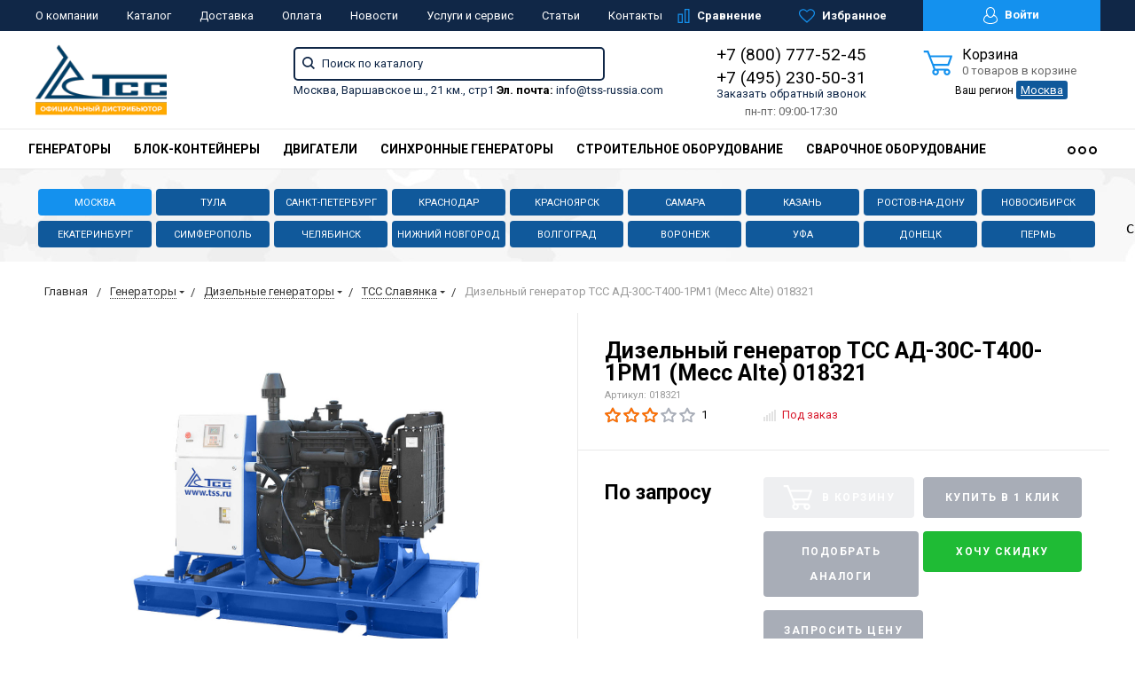

--- FILE ---
content_type: text/html; charset=UTF-8
request_url: https://www.tss-russia.com/product/dizelnyy-generator-tss-ad-30s-t400-1rm1-mecc-alte/
body_size: 70777
content:
<!DOCTYPE html>
<html lang="ru">
<head><link rel="canonical" href="https://www.tss-russia.com/product/dizelnyy-generator-tss-ad-30s-t400-1rm1-mecc-alte/" />
	<meta name="yandex-verification" content="36abd21558cb86b6" />
    <meta name="viewport" content="width=device-width, initial-scale=1.0" />
		
                	    	                                                                            <meta http-equiv="Content-Type" content="text/html; charset=UTF-8" />
<meta name="keywords" content="дизельный генератор тсс ад-30с-т400-1рм1 (mecc alte) 018321 в Москве официальный сайт tss тсс россия купить цена" />
<meta name="description" content="Купить дизельный генератор тсс ад-30с-т400-1рм1 (mecc alte) 018321  вы можете в интернет-магазине ТSS Россия по низкой цене в Москве. В наличии на складе! Доставка по России! Сервисный центр, гарантия." />
<script data-skip-moving="true">(function(w, d, n) {var cl = "bx-core";var ht = d.documentElement;var htc = ht ? ht.className : undefined;if (htc === undefined || htc.indexOf(cl) !== -1){return;}var ua = n.userAgent;if (/(iPad;)|(iPhone;)/i.test(ua)){cl += " bx-ios";}else if (/Windows/i.test(ua)){cl += ' bx-win';}else if (/Macintosh/i.test(ua)){cl += " bx-mac";}else if (/Linux/i.test(ua) && !/Android/i.test(ua)){cl += " bx-linux";}else if (/Android/i.test(ua)){cl += " bx-android";}cl += (/(ipad|iphone|android|mobile|touch)/i.test(ua) ? " bx-touch" : " bx-no-touch");cl += w.devicePixelRatio && w.devicePixelRatio >= 2? " bx-retina": " bx-no-retina";if (/AppleWebKit/.test(ua)){cl += " bx-chrome";}else if (/Opera/.test(ua)){cl += " bx-opera";}else if (/Firefox/.test(ua)){cl += " bx-firefox";}ht.className = htc ? htc + " " + cl : cl;})(window, document, navigator);</script>


<link href="https://fonts.googleapis.com/css?family=Roboto:400,400italic,700,700italic,900,900italic&subset=cyrillic-ext,cyrillic,latin" rel="stylesheet"/>
<link href="/bitrix/js/ui/design-tokens/dist/ui.design-tokens.min.css?175511682723463" rel="stylesheet"/>
<link href="/bitrix/js/ui/fonts/opensans/ui.font.opensans.min.css?17551168362320" rel="stylesheet"/>
<link href="/bitrix/js/main/popup/dist/main.popup.bundle.min.css?175511682428056" rel="stylesheet"/>
<link href="/bitrix/css/arturgolubev.cookiealert/style.min.css?17569840434696" rel="stylesheet"/>
<link href="/bitrix/cache/css/ts/tss/page_09262ff78e2b5234b782fedc5508c2d1/page_09262ff78e2b5234b782fedc5508c2d1_v1.css?17690670041173" rel="stylesheet"/>
<link href="/bitrix/panel/main/popup.min.css?175511685820774" rel="stylesheet"/>
<link href="/bitrix/cache/css/ts/tss/default_0510d907cb5b77812500c930b13340e6/default_0510d907cb5b77812500c930b13340e6_v1.css?17690670044047" rel="stylesheet"/>
<link href="/bitrix/cache/css/ts/tss/template_c3fc95a5a851954e47a6416a0634f891/template_c3fc95a5a851954e47a6416a0634f891_v1.css?1769067004274991" rel="stylesheet" data-template-style="true"/>




<script type="extension/settings" data-extension="currency.currency-core">{"region":"ru"}</script>



            
            <!-- Yandex.Metrika counter -->
            
            <!-- /Yandex.Metrika counter -->
                    
        
    <title>Дизельный генератор ТСС АД-30С-Т400-1РМ1 (Mecc Alte) 018321 купить недорого в компании ТСС Россия в Москве и еще 18 регионах</title>
    <!--favicon begin-->
<link rel="apple-touch-icon" sizes="180x180" href="/apple-touch-icon.png">
<link rel="icon" type="image/png" sizes="32x32" href="/favicon-32x32.png">
<link rel="icon" type="image/png" sizes="16x16" href="/favicon-16x16.png">
<link rel="manifest" href="/site.webmanifest">
<link rel="mask-icon" href="/safari-pinned-tab.svg" color="#393839">
<meta name="msapplication-TileColor" content="#da532c">
<meta name="theme-color" content="#ffffff">
<!--favicon end-->    <meta property="og:title" content="Дизельный генератор ТСС АД-30С-Т400-1РМ1 (Mecc Alte) 018321 купить недорого в компании ТСС Россия в Москве и еще 18 регионах"/>
    <meta property="og:description" content="Купить дизельный генератор тсс ад-30с-т400-1рм1 (mecc alte) 018321  вы можете в интернет-магазине ТSS Россия по низкой цене в Москве. В наличии на складе! Доставка по России! Сервисный центр, гарантия.">    <meta property="og:type" content="website"/>
    <meta property="og:url" content="http://www.tss-russia.com:443/product/dizelnyy-generator-tss-ad-30s-t400-1rm1-mecc-alte/" />
    <meta property="og:image" content="http://www.tss-russia.com:443/upload/resize_cache/iblock/2ad/968_503_1/cce3jbgr48ouhvhq5u222bg2w1w8dfe1_preview.jpg">    <meta property="og:image:width" width="968">    <meta property="og:image:height" content="504">    	
	</head>
<body>
        <div style="height: 0; width: 0; position: absolute; visibility: hidden">
        <!-- inject:svg -->
    <svg xmlns="http://www.w3.org/2000/svg"><symbol id="svg-icon-cart" viewBox="0 0 30 26"><path d="M24.3 24c.8 0 1.5-.7 1.5-1.5s-.7-1.5-1.5-1.5c-.5 0-1.5.5-1.5 1.5 0 .6.6 1.5 1.5 1.5m-11.9 0c.8 0 1.5-.7 1.5-1.5 0-.2 0-.4-.1-.6-.3-.5-.7-.9-1.5-.9-.5 0-.8.3-.8.3-.4.3-.6.7-.6 1.2 0 .8.7 1.5 1.5 1.5m12.4-10L27 8l.4-1c.1-.1-.1.1 0 0h-20l2.8 7H24.4m-.1 12c-1.9 0-3.5-1.6-3.5-3.5 0-.5.1-1 .3-1.5h-5.6c.2.5.3 1 .3 1.5 0 1.9-1.6 3.5-3.5 3.5s-3.5-1.6-3.5-3.5c0-1.2.6-2.2 1.4-2.8L8.9 16v-.1L3.4 2H0V0h4.9l1.9 5h21.9c1.5 0 1.3.6.4 3.2-.2.4.2-.4 0 0L26.7 15c-.4 1-.9 1-.9 1H11l1.1 3H24.3c1.9 0 3.5 1.6 3.5 3.5-.1 1.9-1.6 3.5-3.5 3.5z"/></symbol><symbol id="svg-icon-colorpicker" viewBox="0 0 38 38"><path d="M19.55 15.987L22 18.438l-5.865 5.871-3.268 1.686-.867-.866 1.685-3.272zm4.614.072l1.361-1.359a1.591 1.591 0 0 0-2.255-2.246l-1.361 1.356-.564-.562a.8.8 0 0 0-1.129 1.123l3.384 3.374a.8.8 0 0 0 1.127 0 .793.793 0 0 0 0-1.124z" fill-rule="evenodd"/></symbol><symbol id="svg-icon-compare-hover" viewBox="0 0 13 15"><path d="M7 15V0h6v15H7zm4-13H9v11h2V2zM0 6h6v9H0V6zm2 7h2V8H2v5z"/></symbol><symbol id="svg-icon-compare" viewBox="0 0 21 26"><path d="M19 24V2h-5v22h5M7 24V11H2v13h5m14 2h-9V0h9v26zM9 26H0V9h9v17z"/></symbol><symbol id="svg-icon-cross" viewBox="0 0 11 11"><g fill="none" fill-rule="evenodd" stroke-linecap="square"><path d="M10.002 10.015L.985.985M.986 10.014L10.013.987"/></g></symbol><symbol id="svg-icon-delivery" viewBox="0 0 27 24"><path class="st0" d="M25 24H2c-1.1 0-2-.9-2-2V2C0 .9.9 0 2 0h23c1.1 0 2 .9 2 2v20c0 1.1-.9 2-2 2zM18 2H9v6h9V2zm7 0h-5v8H7V2H2v20h23V2z"/></symbol><symbol id="svg-icon-doc" viewBox="0 0 32 39"><path d="M21.62 0H0v39h32V10.41L21.62 0zM22 3l7 7h-7V3zM2 37V2h18v10h10v25H2z"/></symbol><symbol id="svg-icon-history" viewBox="0 0 26 28"><path class="st0" d="M24 28H2c-1.1 0-2-.9-2-2V2C0 .9.9 0 2 0h22c1.1 0 2 .9 2 2v24c0 1.1-.9 2-2 2zm0-26H2v24h22V2zm-5 7H7V7h12v2zm0 6H7v-2h12v2zm0 6H7v-2h12v2z"/></symbol><symbol id="svg-icon-liked-hover" viewBox="0 0 18 16"><path d="M17.4 6.7C16.2 9.5 9 15.9 9 16c0-.1-7.2-6.5-8.4-9.3C0 5.5 0 4.2.4 3.1.9 2 1.8 1 3 .5 4.1 0 5.3-.1 6.3.2c1.1.3 2 1.2 2.7 2.1.7-1 1.6-1.8 2.7-2.1 1.1-.3 2.2-.2 3.3.3 1.2.5 2.1 1.5 2.6 2.6.4 1.1.4 2.4-.2 3.6zm-1.7-2.4c-.4-.8-.9-1.8-1.9-2.2-.8-.4-1.6 0-2.8.9-1.1.8-2 1.7-2 1.7s-1.1-1-2-1.9c-.8-.8-1.9-1-2.7-.5-1 .4-1.7 1.1-2 2-.2.4-.4.8 0 1.8 1 2 6.7 6.8 6.7 6.9 0-.1 5.8-4.9 6.7-6.9.2-.7.4-1.2 0-1.8z"/></symbol><symbol id="svg-icon-liked" viewBox="0 0 30 26"><path d="M29.2 11.4C27.2 16 15 25.8 15 26c-.1-.2-12.3-10-14.3-14.6-.9-2.2-.9-4.9-.1-6.8.7-1.9 2.2-2.8 4.3-3.8 1.8-.9 3.8-1 5.6-.4 1.8.5 3.4 1.8 4.5 3.4C16.1 2.1 17.7.9 19.5.4c1.8-.5 3.8-.4 5.6.4 2.1 1 3.6 2.1 4.3 4 .8 1.8.8 4.4-.2 6.6zM25 3c-2.4-1.8-6-1.5-10 3-4.2-4.5-7.1-4.6-10-3-1.1.5-3 2.3-3 4 0 2.1.2 2.8 1 4 3.4 5.4 11.9 11.8 12 12 .1-.2 9.2-7 12-12 .8-1.4 1-2.2 1-4 0-1.4-1.3-2.8-3-4z"/></symbol><symbol id="svg-icon-load-more" viewBox="0 0 41 41"><path d="M40.243 25.6a.779.779 0 0 0-.164-.444.777.777 0 0 0-.11-.114.941.941 0 0 0-.893-.183l-.028.01a.77.77 0 0 0-.272.173l-8.11 4.614a.873.873 0 0 0 1.077 1.375l5.792-2.784a18.679 18.679 0 0 1-35.069-2.8.869.869 0 0 0-1.682.453 20.41 20.41 0 0 0 38.038 3.676l.436 5.3a.872.872 0 0 0 1.742-.15zm-.03-10.486a20.411 20.411 0 0 0-38.037-3.678L1.74 6.142A.872.872 0 0 0 0 6.285l.752 9.122a.777.777 0 0 0 .166.452.823.823 0 0 0 .115.119.867.867 0 0 0 .778.209.9.9 0 0 0 .11-.027l.032-.012a.764.764 0 0 0 .268-.169l8.112-4.616A.873.873 0 0 0 9.26 9.988l-5.792 2.785a18.679 18.679 0 0 1 35.07 2.8.869.869 0 0 0 1.676-.461z"/></symbol><symbol id="svg-icon-m-toggle" viewBox="0 0 23 19"><path fill-rule="evenodd" d="M0 19v-3h23v3H0zM0 8h23v3H0V8zm0-8h23v3H0V0z"/></symbol><symbol id="svg-icon-menu-more" viewBox="0 0 33 9"><path fill-rule="evenodd" d="M28.5 9A4.5 4.5 0 0 1 24 4.5C24 2.02 26.02 0 28.5 0a4.5 4.5 0 0 1 0 9zm0-7a2.5 2.5 0 0 0 0 5 2.5 2.5 0 0 0 0-5zm-12 7A4.5 4.5 0 0 1 12 4.5C12 2.02 14.02 0 16.5 0a4.5 4.5 0 0 1 0 9zm0-7a2.5 2.5 0 0 0 0 5 2.5 2.5 0 0 0 0-5zm-12 7A4.5 4.5 0 0 1 0 4.5C0 2.02 2.02 0 4.5 0a4.5 4.5 0 0 1 0 9zm0-7a2.5 2.5 0 0 0 0 5 2.5 2.5 0 0 0 0-5z"/></symbol><symbol id="svg-icon-metro" viewBox="0 0 16 11"><path d="M8 11l2.6-4.411 1.079 2.987h-.871v1.315H16V9.577h-.991L11.279 0 8 5.9 4.721 0 .991 9.577H0v1.315h5.192V9.577h-.871L5.4 6.589z"/></symbol><symbol id="svg-icon-phone" viewBox="0 0 21 32"><path class="st0" d="M18 32H3c-1.7 0-3-1.3-3-3V3c0-1.7 1.3-3 3-3h15c1.7 0 3 1.3 3 3v26c0 1.7-1.3 3-3 3zm1-29c0-.6-.4-1-1-1H3c-.6 0-1 .4-1 1v26c0 .6.4 1 1 1h15c.6 0 1-.4 1-1V3zM7 5h7v2H7V5zm3.5 19c.8 0 1.5.7 1.5 1.5s-.7 1.5-1.5 1.5S9 26.3 9 25.5s.7-1.5 1.5-1.5z"/></symbol><symbol id="svg-icon-placemark" viewBox="0 0 40 47"><circle cx="20" cy="20" r="9" fill="#fff"/><path d="M32.011 7.974A16.989 16.989 0 0 0 7.972 31.986L19.992 44l12.02-12.01a16.956 16.956 0 0 0-.001-24.016zM26 25.983a8.487 8.487 0 1 1 2.491-6 8.479 8.479 0 0 1-2.491 6z" fill-rule="evenodd"/></symbol><symbol id="svg-icon-plus-delivery" viewBox="60 -30 132 71"><path class="icon-secondary" d="M185-.5l1.5-1.5 3.5 3.5-1.5 1.5L185-.5zm7 18.9c0 6-2.4 11.7-6.7 16S175.1 41 169 41c-6.1 0-11.9-2.4-16.3-6.6-4.3-4.3-6.7-9.9-6.7-16 0-6 2.4-11.7 6.7-16 3.9-3.8 7.9-6 13.3-6.4v-4h6v4c5.4.5 9.4 2.7 13.3 6.4 4.3 4.3 6.7 10 6.7 16zM170-6h-2v2h2v-2zm-1 3.8c-11.6 0-21 9.3-21 20.7s9.4 20.7 21 20.7 21-9.3 21-20.7-9.4-20.7-21-20.7zm1 23.2v2c0 .6-.4 1-1 1s-1-.4-1-1v-2c-1.1-.4-2-1.7-2-3s.9-2.6 2-3V3c0-.6.4-1 1-1s1 .4 1 1v12c1.1.4 2 1.7 2 3 0 1.2-.9 2.6-2 3zm-1-4c-.6 0-1 .4-1 1s.4 1 1 1 1-.4 1-1-.4-1-1-1z"/><path class="icon-primary" d="M106 24c0-2.2 1.8-4 4-4s4 1.8 4 4-1.8 4-4 4-4-1.8-4-4zm6 0c0-1.1-.9-2-2-2s-2 .9-2 2 .9 2 2 2 2-.9 2-2zm4 0c0-2.2 1.8-4 4-4s4 1.8 4 4-1.8 4-4 4-4-1.8-4-4zm6 0c0-1.1-.9-2-2-2s-2 .9-2 2 .9 2 2 2 2-.9 2-2zm57-28v-24h-26v17c0 1-1 2-2 2h-24c-1 0-2-1-2-2v-17H99v63h52l2 2H99c-1 0-2-1-2-2v-63c0-.9 1.1-2 2-2h80c1 0 2 1.1 2 2v25l-2-1zm-28-24h-24v17h24v-17zM89.5 25h-20c-.3 0-.5-.2-.5-.5v-1c0-.3.2-.5.5-.5h20c.3 0 .5.2.5.5v1c0 .3-.2.5-.5.5zm0-10h-25c-.3 0-.5-.2-.5-.5v-1c0-.3.2-.5.5-.5h25c.3 0 .5.2.5.5v1c0 .3-.2.5-.5.5zm0-10h-29c-.3 0-.5-.2-.5-.5v-1c0-.3.2-.5.5-.5h29c.3 0 .5.2.5.5v1c0 .3-.2.5-.5.5zm0-10h-25c-.3 0-.5-.2-.5-.5v-1c0-.3.2-.5.5-.5h25c.3 0 .5.2.5.5v1c0 .3-.2.5-.5.5zm0-10h-20c-.3 0-.5-.2-.5-.5v-1c0-.3.2-.5.5-.5h20c.3 0 .5.2.5.5v1c0 .3-.2.5-.5.5z"/></symbol><symbol id="svg-icon-plus-discount" viewBox="48 -40 108 90"><path class="icon-primary" d="M113.5 45c-6.5 0-12.7-1.5-18.2-4.1l1.1-1.7c5.2 2.4 11 3.8 17.2 3.8C135.9 43 154 24.9 154 2.5S135.9-38 113.5-38c-20.8 0-38 15.8-40.2 36h-2c2.2-21.4 20.3-38 42.3-38C137-40 156-21 156 2.5S137 45 113.5 45zM94-9.5c0-4.1 3.4-7.5 7.5-7.5s7.5 3.4 7.5 7.5-3.4 7.5-7.5 7.5S94-5.4 94-9.5zm7.5 5.5c3 0 5.5-2.5 5.5-5.5s-2.5-5.5-5.5-5.5S96-12.5 96-9.5 98.5-4 101.5-4zM132 13.5c0 4.1-3.4 7.5-7.5 7.5s-7.5-3.4-7.5-7.5 3.4-7.5 7.5-7.5 7.5 3.4 7.5 7.5zm-13 0c0 3 2.5 5.5 5.5 5.5s5.5-2.5 5.5-5.5-2.5-5.5-5.5-5.5-5.5 2.5-5.5 5.5zm-19.7.8l31-31 1.4 1.4-31 31-1.4-1.4z"/><path class="icon-secondary" d="M73 49.9c-13.8 0-24.9-11.2-24.9-24.9C48.1 11.2 59.2.1 73 .1 86.8.1 97.9 11.3 97.9 25c0 13.8-11.1 24.9-24.9 24.9zM73 2C60.3 2 50 12.3 50 25s10.3 23 23 23 23-10.3 23-23S85.7 2 73 2zm7.3 30.4c-2.5 0-4.1-.9-5.2-2.4l1.1-1.2c1 1.2 2.2 1.9 4 1.9 2 0 3.6-1.4 3.8-3.2.1-2-1.7-3.1-3.7-3.1-1.3 0-2.4.4-3.4 1.4L76 25v-8h9v2h-7v5c.7-.7 1.4-1.1 2.8-1.1 2.5 0 5.3 1.7 5.1 4.7-.1 2.9-2.7 4.8-5.6 4.8zM70 20l-2.2 2.4L66 21l4-4h2v15h-2V20zm-4 8h-6v-2h6v2z"/></symbol><symbol id="svg-icon-plus-payment" viewBox="52 -35 116 81"><path class="icon-secondary" d="M163-1h-1v11c0 3.2-1.8 5-5 5h-19v-2h19c2 0 3-1 3-3V-1h-12c-3.2 0-5-1.8-5-5v-7c0-3.2 1.8-5 5-5h12v-12c0-2-1-3-3-3h-50c-2 0-3 1-3 3v17h-2v-17c0-3.2 1.8-5 5-5h50c3.2 0 5 1.8 5 5v12h1c3.2 0 5 1.8 5 5v7c0 3.2-1.8 5-5 5zm3-12c0-2-1-3-3-3h-15c-2 0-3 1-3 3v7c0 2 1 3 3 3h15c2 0 3-1 3-3v-7zm-15.5 5c-.8 0-1.5-.7-1.5-1.5s.7-1.5 1.5-1.5 1.5.7 1.5 1.5-.7 1.5-1.5 1.5z"/><path class="icon-primary" d="M132 46H56c-2.2 0-4-1.8-4-4V-7c0-2.2 1.8-4 4-4h76c2.2 0 4 1.8 4 4v49c0 2.2-1.8 4-4 4zm2-53c0-1.1-.9-2-2-2H56c-1.1 0-2 .9-2 2v8h80v-8zm0 10H54v7h80V3zm0 9H54v30c0 1.1.9 2 2 2h76c1.1 0 2-.9 2-2V12zm-18 12h11v11h-11V24zm2 9h7v-7h-7v7zm-58-8h38v2H60v-2zm22 9H60v-2h22v2z"/></symbol><symbol id="svg-icon-plus-return" viewBox="35 -41 82 92"><path class="icon-primary" d="M115 39H89v-2h26v-57H61V3h-2v-23c0-1.1.9-2 2-2h11v-3.5C72-34.1 78.9-41 87.5-41h1c8.6 0 15.5 6.9 15.5 15.5v3.5h11c1.1 0 2 .9 2 2v57c0 1.1-.9 2-2 2zm-13-64.7C102-33 95.9-39 88.4-39h-.9C80.1-39 74-33.1 74-25.7v3.7h28v-3.7z"/><path class="icon-secondary" d="M86 51H36.8c-.5 0-.9-.2-1.3-.5-.3-.3-.5-.8-.5-1.3V6s0-1 1-1h6c1 0 1 0 1 1s0 1-1 1h-5v9h48V7h-4c-1 0-1 0-1-1s0-1 1-1h5c-.1 0 1-.1 1 1v44c0 .5-.5 1-1 1zm-1-33H37v31h48V18zM66 7h-9c-1 0-1 0-1-1s0-1 1-1h9c1 0 1 0 1 1s0 1-1 1zm-17 4c-1 0-1 0-1-1V1c0-1 0-1 1-1s1 0 1 1v9c0 1 0 1-1 1zm24 0c-1 0-1 0-1-1V0c0-1 0-1 1-1s1 0 1 1v10c0 1 0 1-1 1zM53 42V27l-2.6 3.1-1.3-1.3L53 24h2v18h-2zm17-5v5h-2v-5h-9v-2l8-11h3v11h2v2h-2zm-2-11l-7 9h7v-9z"/></symbol><symbol id="svg-icon-profile" viewBox="0 0 16 19"><path class="st0" d="M16 14.3c0 2.6-3 4.7-8 4.7s-8-2.1-8-4.7c0-1.8 1-4.3 3.7-5.7C3.2 7.5 3 6.1 3 5c0-2.8 2.3-5 5-5s5 2.2 5 5c0 1.1-.2 2.4-.8 3.6 2.7 1.4 3.8 4 3.8 5.7zM8 1C5.9 1 4 2.8 4 5.2 4 7.5 5.9 11 8 11s4-3.5 4-5.8C12 2.8 10.1 1 8 1zm3.5 9c-.8 1.2-2 2-3.5 2-1.7 0-2.8-.8-3.6-2-2.5.3-3.4 3.2-3.4 4.5C1 16 3.7 18 8 18s7-1.9 7-3.5c0-1.4-.8-4.3-3.5-4.5z"/></symbol><symbol id="svg-icon-question" viewBox="0 0 29 56"><path d="M2 7c3.28-4 6.68-5 11-5a13.737 13.737 0 0 1 14 14c.16 9.2-7.6 14.2-16 15v16h2c.08-4-.08-10 0-14 9.84-1.44 15.92-8.2 16-17 .08-9.52-8-16-16-16A16.065 16.065 0 0 0 0 6zm11 49v-2h-2v2h2z"/></symbol><symbol id="svg-icon-ruble" viewBox="0 0 12 17"><path class="st0" d="M11.5 2.6c-.3-.7-.7-1.1-1.1-1.5C10 .7 9.2.3 8.6.2 8.2 0 7.5 0 6.7 0H1v8H0v2h1v2H0v2h1v3h2v-3h6v-2H3v-2h4c1.8 0 2.9-.9 3.7-1.9.8-.9 1.3-1.7 1.3-3.2 0-1.2-.2-1.7-.5-2.3zM9 7.1c-.4.5-.9.9-2 .9H3V2h4c.8 0 1.1 0 1.4.1.6.2.8.5 1.1.9.3.5.5 1 .5 2s-.5 1.5-1 2.1z"/></symbol><symbol id="svg-icon-search" viewBox="0 0 14 14"><path class="st0" d="M14 12.8l-3.4-3.4c.8-1 1.3-2.3 1.3-3.6 0-3.2-2.7-5.8-6-5.8C2.7 0 0 2.6 0 5.9c0 3.2 2.7 5.9 5.9 5.9 1.3 0 2.5-.4 3.5-1.1l3.4 3.4 1.2-1.3zm-8.1-2.7c-2.4 0-4.3-1.9-4.3-4.2 0-2.3 1.9-4.2 4.3-4.2s4.3 1.9 4.3 4.2c0 1.3-.6 2.4-1.5 3.2-.8.7-1.8 1-2.8 1z"/></symbol><symbol id="svg-icon-social-facebook" viewBox="0 0 8 15"><path class="st0" d="M8 5H5V3c0-.6.7-1 1-1h2V0H5.3C2.4 0 2 1.8 2 3v2H0v2h2v8h3V7h3V5z"/></symbol><symbol id="svg-icon-social-google" viewBox="0 0 15 15"><path class="st0" d="M7.5.7c.1.1.2.2.4.3.2.2.3.3.5.6.1.2.3.5.4.7.1.3.1.6.1 1 0 .7-.2 1.3-.5 1.7-.2.3-.3.5-.5.6l-.6.6-.4.4c-.1.1-.1.3-.1.5s.1.4.2.5c.1.2.2.3.3.4l.7.5c.4.3.8.7 1.1 1.1.3.4.5 1 .5 1.6 0 1-.4 1.8-1.3 2.5-.9.9-2.3 1.3-4 1.3-1.4 0-2.5-.3-3.2-.9-.7-.5-1.1-1.2-1.1-1.9 0-.4.1-.8.4-1.2.2-.4.6-.8 1.2-1.2.7-.4 1.4-.6 2.1-.7.7-.1 1.3-.2 1.8-.2-.2-.2-.3-.4-.4-.6-.1-.2-.2-.5-.2-.8 0-.2 0-.3.1-.4 0-.1.1-.2.1-.3h-.7c-1.1 0-1.9-.3-2.5-1-.6-.6-.9-1.3-.9-2.1 0-1 .4-1.8 1.3-2.6C2.9.6 3.5.3 4.1.2 4.8.1 5.3 0 5.9 0H10L8.7.7H7.5zm.8 11.4c0-.5-.2-.9-.5-1.3-.4-.4-1-.8-1.7-1.4H4.8c-.4.1-.9.2-1.3.3-.1.1-.3.1-.5.2s-.4.2-.6.4c-.2.2-.4.4-.5.6-.2.3-.2.6-.2.9 0 .7.3 1.3 1 1.7.6.4 1.5.7 2.6.7 1 0 1.7-.2 2.2-.6.5-.4.8-.9.8-1.5zM5.4 6.3c.5 0 1-.2 1.4-.6.1-.2.2-.5.3-.8v-.7c0-.8-.2-1.6-.6-2.3-.2-.3-.4-.7-.8-.9C5.4.8 5 .7 4.6.7c-.6 0-1 .2-1.4.6-.3.4-.4.9-.4 1.5 0 .7.2 1.4.6 2.2.2.4.5.7.8.9.4.3.8.4 1.2.4z"/><path class="st1" d="M12 5h1v5h-1V5z"/><path class="st1" d="M15 7v1h-5V7h5z"/></symbol><symbol id="svg-icon-social-instagram" viewBox="0 0 16 16"><path class="st0" d="M2.1 0H14c1.1 0 2 .9 2 2.1V14c0 1.1-.9 2.1-2.1 2.1H2.1C.9 16 0 15.1 0 13.9V2.1C0 .9.9 0 2.1 0zm10.4 2c-.2 0-.5.3-.5.5v1c0 .2.3.5.5.5h1c.2 0 .5-.3.5-.5v-1c0-.2-.3-.5-.5-.5h-1zM14 6l-1.2.4c.1.4.2 1.3.2 1.7 0 2.7-2.2 4.8-5 4.8-2.7 0-5-2.2-5-4.8 0-.5 0-1.3.2-1.7L2 6v7c0 .4.7 1 1 1h10c.4 0 1-.7 1-1V6zM8 5C6.3 5 5 6.3 5 8s1.3 3 3 3 3-1.3 3-3-1.4-3-3-3z"/></symbol><symbol id="svg-icon-social-ok" viewBox="0 0 8 14"><path class="st0" d="M4 7.2C2 7.2.4 5.6.4 3.6S2 0 4 0s3.6 1.6 3.6 3.6S6 7.2 4 7.2zm0-5.1c-.8 0-1.5.7-1.5 1.5S3.2 5.1 4 5.1s1.5-.7 1.5-1.5S4.8 2.1 4 2.1zm3.5 7.2c-.6.4-1.3.7-2.1.9l2 2c.4.4.4 1.1 0 1.5-.4.4-1.1.4-1.5 0l-2-2-2 2c-.1.2-.3.3-.6.3s-.5-.1-.7-.3c-.4-.4-.4-1.1 0-1.5l2-2c-.8-.2-1.5-.5-2.1-.9C0 9-.2 8.3.2 7.8c.3-.5 1-.6 1.4-.3 1.5.9 3.3.9 4.8 0 .5-.3 1.1-.2 1.4.3.4.5.2 1.2-.3 1.5z"/></symbol><symbol id="svg-icon-social-twitter" viewBox="0 0 14 12"><path class="st0" d="M14 1.4c-.5.2-1.1.4-1.7.5.6-.4 1.1-1 1.3-1.7-.6.3-1.2.6-1.8.7-.5-.6-1.3-1-2.1-1C8.1 0 6.8 1.4 6.8 3c0 .2 0 .5.1.7C4.5 3.6 2.4 2.4 1 .6c-.3.4-.4.9-.4 1.5 0 1 .5 2 1.3 2.5-.5 0-.9-.1-1.3-.4 0 1.5 1 2.7 2.3 3-.3.1-.5.1-.8.1-.2 0-.4 0-.5-.1.3 1.3 1.4 2.2 2.7 2.2-1 .8-2.2 1.3-3.6 1.3H0c1.3.8 2.8 1.3 4.4 1.3 5.3 0 8.2-4.6 8.2-8.6V3c.5-.4 1-1 1.4-1.6z"/></symbol><symbol id="svg-icon-social-vk" viewBox="0 0 9 13"><path class="st0" d="M8.4 6.9c-.4-.5-1-.9-1.7-1v-.1c.5-.2.9-.6 1.1-1.1.3-.5.5-1 .5-1.7 0-.5-.1-1-.3-1.5-.2-.4-.5-.8-.9-1C6.7.3 6.3.2 5.9.1 5.4 0 4.8 0 4 0H0v13h4.5c.8 0 1.4-.1 1.9-.2.5-.2 1-.4 1.4-.8.4-.3.6-.7.9-1.2.2-.6.3-1.1.3-1.8 0-.9-.2-1.6-.6-2.1zM5.3 4.4c-.1.2-.3.4-.5.5-.2.1-.4.2-.6.2H2.8V2.4h1.3c.3 0 .5.1.7.2.2 0 .3.2.4.4.1.2.1.4.1.6.1.4 0 .6 0 .8zm.6 5.4c-.1.2-.3.4-.6.6-.3.1-.6.2-.9.2H2.8V7.4h1.7c.3 0 .5.1.7.1.3.1.5.3.7.5.1.2.2.6.2 1 0 .3-.1.6-.2.8z"/></symbol><symbol id="svg-icon-subscribe" viewBox="0 0 26 19"><path class="st0" d="M26 9.3s0-.1 0 0c0-.1 0-.1 0 0v-.1s0-.1-.1-.1L20 1c-.1-.2-1.6-1-3-1H9C7.5 0 6.1.8 6 1L.1 9s0 .1-.1.1V18.3c0 .4.3.7.8.7h24.5c.4 0 .8-.3.8-.8L26 9.3zM8 2h10l6 7h-8c-.4 0 0 .6 0 1 0 1.8-1.1 3-3 3s-3-1.2-3-3c0-.4-.6-1-1-1H2l6-7zm16 15H2v-6h6c.4 2.3 2.5 4 5 4s4.6-1.7 5-4h6v6z"/></symbol><symbol id="svg-icon-timer" viewBox="0 0 20 22"><path class="st0" d="M20 12c0 5.5-4.5 10-10 10S0 17.5 0 12c0-5.2 3.9-9.4 9-9.9V0h2v2.1c1.8.2 3.5.9 4.9 1.9L17 2l1.8 1.1-1.3 2.3C19 7.1 20 9.4 20 12zM10 4c-4.4 0-8 3.6-8 8s3.6 8 8 8 8-3.6 8-8-3.6-8-8-8zM9 8h2v5H9V8z"/></symbol><symbol id="svg-icon-up-down" viewBox="-1 -2 12 21"><path class="st0" d="M4 19V-2h2v21H4zM9.6 5L6 1v-3l5 5.6L9.6 5zM.4 5L-1 3.6 4-2v3L.4 5z"/></symbol><symbol id="svg-icon-view-list" viewBox="0 0 15 15"><path d="M0 3V0h3v3H0zm5 0V0h10v3H5zM0 9V6h3v3H0zm5 0V6h10v3H5zm-5 6v-3h3v3H0zm5 0v-3h10v3H5z"/></symbol><symbol id="svg-icon-view-mini" viewBox="0 0 15 14"><path d="M0 2V0h15v2H0zm0 4V4h15v2H0zm0 4V8h15v2H0zm0 4v-2h15v2H0z"/></symbol><symbol id="svg-icon-view-tile" viewBox="0 0 15 15"><path d="M0 3V0h3v3H0zm6 0V0h3v3H6zM0 9V6h3v3H0zm6 0V6h3v3H6zm-6 6v-3h3v3H0zm6 0v-3h3v3H6zm6-12V0h3v3h-3zm0 6V6h3v3h-3zm0 6v-3h3v3h-3z"/></symbol></svg>
    <!-- endinject -->    </div>
    
    <nav id="mobile-menu" class="mobile-menu hide-for-xlarge">
        <div class="mobile-menu-wrapper">
            <a href="/personal/" class="button mobile-menu-profile relative">
                <svg class="icon">
                    <use xlink:href="#svg-icon-profile"></use>
                </svg>
                Личный кабинет            </a>
            <div class="is-drilldown">
                <!--noindex-->
                    <ul class="vertical menu mobile-menu-main" data-drilldown data-wrapper="" data-back-button="<li class='js-drilldown-back'><a href='javascript:;'>Вернуться назад</a></li>">
                                                <li><a href="/catalog/elektrostantsii/" rel="nofollow">Генераторы</a>
                    <ul class="menu vertical">
                                                                                            <li>
                                                    <a href="/catalog/dizelnye-elektrostantsii/" rel="nofollow">Дизельные генераторы</a>
                                            </li>
                                                                                                            <li>
                                                    <a href="/catalog/benzinovye-elektrostantsii/" rel="nofollow">Бензиновые генераторы</a>
                                            </li>
                                                                                                            <li>
                                                    <a href="/catalog/svarochnye-elektrostantsii/" rel="nofollow">Сварочные генераторы</a>
                                            </li>
                                                                                                            <li>
                                                    <a href="/catalog/gazoporshnevye-elektrostantsii/" rel="nofollow">Газовые генераторы</a>
                                            </li>
                                                                            </ul></li>                                        <li><a href="/catalog/blok-konteynery/" rel="nofollow">Блок-контейнеры</a>
                    <ul class="menu vertical">
                                                                                            <li>
                                                    <a href="/catalog/arkticheskoe-ispolnenie-blok-konteynerov/" rel="nofollow">Арктическое исполнение блок-контейнеров</a>
                                            </li>
                                                                                                            <li>
                                                    <a href="/catalog/dopolnitelnoe-oborudovanie-dlya-blok-konteynerov/" rel="nofollow">Дополнительное оборудование для блок-контейнеров</a>
                                            </li>
                                                                                                            <li>
                                                    <a href="/catalog/mini-blok-konteynery-serii-bk/" rel="nofollow">Мини блок-контейнеры серии БК</a>
                                            </li>
                                                                                                            <li>
                                                    <a href="/catalog/panelnye-blok-konteynery/" rel="nofollow">Панельные блок-контейнеры</a>
                                            </li>
                                                                                                            <li>
                                                    <a href="/catalog/panelnye-blok-konteynery-pbk/" rel="nofollow">Панельные блок-контейнеры ПБК</a>
                                            </li>
                                                                                                            <li>
                                                    <a href="/catalog/universalnye-blok-konteynery-serii-ubk/" rel="nofollow">Универсальные блок-контейнеры серии УБК</a>
                                            </li>
                                                                            </ul></li>                                        <li><a href="/catalog/dvigateli/" rel="nofollow">Двигатели</a>
                    <ul class="menu vertical">
                                                                                            <li>
                                                    <a href="/catalog/baudouin/" rel="nofollow">Baudouin</a>
                                            </li>
                                                                                                            <li>
                                                    <a href="/catalog/cummins/" rel="nofollow">Cummins</a>
                                            </li>
                                                                                                            <li>
                                                    <a href="/catalog/deutz/" rel="nofollow">Deutz</a>
                                            </li>
                                                                                                            <li>
                                                    <a href="/catalog/doosan/" rel="nofollow">Doosan</a>
                                            </li>
                                                                                                            <li>
                                                    <a href="/catalog/excalibur/" rel="nofollow">Excalibur</a>
                                            </li>
                                                                                                            <li>
                                                    <a href="/catalog/fpt-iveco/" rel="nofollow">FPT (Iveco)</a>
                                            </li>
                                                                                                            <li>
                                                    <a href="/catalog/lifan/" rel="nofollow">Lifan</a>
                                            </li>
                                                                                                            <li>
                                                    <a href="/catalog/mdiesel/" rel="nofollow">MDiesel</a>
                                            </li>
                                                                                                            <li>
                                                    <a href="/catalog/mitsubishi/" rel="nofollow">Mitsubishi</a>
                                            </li>
                                                                                                            <li>
                                                    <a href="/catalog/perkins/" rel="nofollow">Perkins</a>
                                            </li>
                                                                                                            <li>
                                                    <a href="/catalog/quanchai/" rel="nofollow">Quanchai</a>
                                            </li>
                                                                                                            <li>
                                                    <a href="/catalog/ricardo/" rel="nofollow">Ricardo</a>
                                            </li>
                                                                                                            <li>
                                                    <a href="/catalog/sdec/" rel="nofollow">SDEC</a>
                                            </li>
                                                                                                            <li>
                                                    <a href="/catalog/tss-diesel-prof/" rel="nofollow">TSS Diesel Prof</a>
                                            </li>
                                                                                                            <li>
                                                    <a href="/catalog/tss-diesel/" rel="nofollow">TSS-Diesel</a>
                                            </li>
                                                                                                            <li>
                                                    <a href="/catalog/weichai/" rel="nofollow">Weichai</a>
                                            </li>
                                                                                                            <li>
                                                    <a href="/catalog/yuchai/" rel="nofollow">Yuchai</a>
                                            </li>
                                                                                                            <li>
                                                    <a href="/catalog/mmz/" rel="nofollow">ММЗ</a>
                                            </li>
                                                                                                            <li>
                                                    <a href="/catalog/yamz/" rel="nofollow">ЯМЗ</a>
                                            </li>
                                                                                                            <li>
                                                    <a href="/catalog/rasprodazha-dizelnye-dvigateli/" rel="nofollow">Распродажа (дизельные двигатели)</a>
                                            </li>
                                                                                                            <li>
                                                    <a href="/catalog/dvigateli-dlya-portativnykh-elektrostantsiy/" rel="nofollow">Двигатели для портативных электростанций</a>
                                            </li>
                                                                                                            <li>
                                                    <a href="/catalog/dvigateli-dlya-stroitelnogo-oborudovaniya/" rel="nofollow">Двигатели для строительного оборудования</a>
                                            </li>
                                                                            </ul></li>                                        <li><a href="/catalog/sinkhronnye-generatory/" rel="nofollow">Синхронные генераторы</a>
                    <ul class="menu vertical">
                                                                                            <li>
                                                    <a href="/catalog/regulyatory-napryazheniya-dlya-sinkhronnykh-generatorov-avr2/" rel="nofollow">Регуляторы напряжения для синхронных генераторов (AVR)</a>
                                            </li>
                                                                                                            <li>
                                                    <a href="/catalog/tss-sa1/" rel="nofollow">TSS SA</a>
                                            </li>
                                                                                                            <li>
                                                    <a href="/catalog/mecc-alte/" rel="nofollow">Mecc Alte</a>
                                            </li>
                                                                                                            <li>
                                                    <a href="/catalog/engga/" rel="nofollow">Engga</a>
                                            </li>
                                                                                                            <li>
                                                    <a href="/catalog/evotec/" rel="nofollow">Evotec</a>
                                            </li>
                                                                                                            <li>
                                                    <a href="/catalog/linz/" rel="nofollow">Linz</a>
                                            </li>
                                                                                                            <li>
                                                    <a href="/catalog/marelli/" rel="nofollow">Marelli</a>
                                            </li>
                                                                                                            <li>
                                                    <a href="/catalog/sincro/" rel="nofollow">Sincro</a>
                                            </li>
                                                                                                            <li>
                                                    <a href="/catalog/stamford/" rel="nofollow">Stamford</a>
                                            </li>
                                                                                                            <li>
                                                    <a href="/catalog/gs-kursk/" rel="nofollow">ГС (Курск)</a>
                                            </li>
                                                                            </ul></li>                                        <li><a href="/catalog/stroitelnoe-oborudovanie/" rel="nofollow">Строительное оборудование</a>
                    <ul class="menu vertical">
                                                                                            <li>
                                                    <a href="/catalog/almaznye-diski/" rel="nofollow">Алмазные диски</a>
                                            </li>
                                                                                                            <li>
                                                    <a href="/catalog/vibroplity/" rel="nofollow">Виброплиты</a>
                                            </li>
                                                                                                            <li>
                                                    <a href="/catalog/vibroreyki/" rel="nofollow">Виброрейки</a>
                                            </li>
                                                                                                            <li>
                                                    <a href="/catalog/vibrotrambovki/" rel="nofollow">Вибротрамбовки</a>
                                            </li>
                                                                                                            <li>
                                                    <a href="/catalog/glubinnye-vibratory/" rel="nofollow">Глубинные вибраторы</a>
                                            </li>
                                                                                                            <li>
                                                    <a href="/catalog/zaglazhivayushchie-mashiny/" rel="nofollow">Затирочные машины</a>
                                            </li>
                                                                                                            <li>
                                                    <a href="/catalog/lopasti-i-diski-dlya-zaglazhivayushchikh-mashin/" rel="nofollow">Лопасти и диски для заглаживающих машин</a>
                                            </li>
                                                                                                            <li>
                                                    <a href="/catalog/motopompy/" rel="nofollow">Мотопомпы</a>
                                            </li>
                                                                                                            <li>
                                                    <a href="/catalog/nozhi-dlya-stankov-dlya-rezki-armatury/" rel="nofollow">Ножи для станков для резки арматуры</a>
                                            </li>
                                                                                                            <li>
                                                    <a href="/catalog/otboynye-molotki-i-kopery/" rel="nofollow">Отбойные молотки и коперы</a>
                                            </li>
                                                                                                            <li>
                                                    <a href="/catalog/portativnye-vibratory/" rel="nofollow">Портативные вибраторы</a>
                                            </li>
                                                                                                            <li>
                                                    <a href="/catalog/rezchiki-shvov/" rel="nofollow">Резчики швов</a>
                                            </li>
                                                                                                            <li>
                                                    <a href="/catalog/stanki-dlya-gibki-armatury/" rel="nofollow">Станки для гибки арматуры</a>
                                            </li>
                                                                                                            <li>
                                                    <a href="/catalog/stanki-dlya-rezki-armatury/" rel="nofollow">Станки для резки арматуры</a>
                                            </li>
                                                                                                            <li>
                                                    <a href="/catalog/frezerovalnye-mashiny/" rel="nofollow">Фрезеровальные машины</a>
                                            </li>
                                                                            </ul></li>                                        <li><a href="/catalog/svarochnoe-oborudovanie/" rel="nofollow">Сварочное оборудование</a>
                    <ul class="menu vertical">
                                                                                            <li>
                                                    <a href="/catalog/argonodugovaya-tig/" rel="nofollow">Аргонодуговая (TIG)</a>
                                            </li>
                                                                                                            <li>
                                                    <a href="/catalog/komplektuyushchie-i-raskhodnye-materialy-k-svarke/" rel="nofollow">Комплектующие и расходные материалы к сварке</a>
                                            </li>
                                                                                                            <li>
                                                    <a href="/catalog/kontaktnaya-tochechnaya-svarka/" rel="nofollow">Контактная точечная сварка</a>
                                            </li>
                                                                                                            <li>
                                                    <a href="/catalog/lazernaya-svarka/" rel="nofollow">Лазерная сварка</a>
                                            </li>
                                                                                                            <li>
                                                    <a href="/catalog/plazmennaya-rezka-cut/" rel="nofollow">Плазменная резка (CUT)</a>
                                            </li>
                                                                                                            <li>
                                                    <a href="/catalog/poluavtomaticheskaya-mig-mag/" rel="nofollow">Полуавтоматическая (MIG/MAG)</a>
                                            </li>
                                                                                                            <li>
                                                    <a href="/catalog/privarka-shpilek-stud/" rel="nofollow">Приварка шпилек (STUD)</a>
                                            </li>
                                                                                                            <li>
                                                    <a href="/catalog/ruchnaya-dugovaya-mma/" rel="nofollow">Ручная дуговая (MMA)</a>
                                            </li>
                                                                                                            <li>
                                                    <a href="/catalog/svarka-saw/" rel="nofollow">Сварка SAW</a>
                                            </li>
                                                                                                            <li>
                                                    <a href="/catalog/svarochnye-generatory/" rel="nofollow">Сварочные генераторы</a>
                                            </li>
                                                                                                            <li>
                                                    <a href="/catalog/svarochnye-maski/" rel="nofollow">Сварочные маски</a>
                                            </li>
                                                                                                            <li>
                                                    <a href="/catalog/svarochnye-materialy/" rel="nofollow">Сварочные материалы</a>
                                            </li>
                                                                                                            <li>
                                                    <a href="/catalog/universalnye-mma-tig-cut/" rel="nofollow">Универсальные (MMA/TIG/CUT)</a>
                                            </li>
                                                                            </ul></li>                                        <li><a href="/catalog/materialy-i-komplektuyushchie/" rel="nofollow">Материалы и комплектующие</a>
                    <ul class="menu vertical">
                                                                                            <li>
                                                    <a href="/catalog/vibroopory/" rel="nofollow">Виброопоры</a>
                                            </li>
                                                                                                            <li>
                                                    <a href="/catalog/vozdushnye-avtomaticheskie-vyklyuchateli/" rel="nofollow">Воздушные автоматические выключатели</a>
                                            </li>
                                                                                                            <li>
                                                    <a href="/catalog/kolyesa-dlya-benzogeneratorov/" rel="nofollow">Колёса для бензогенераторов</a>
                                            </li>
                                                                                                            <li>
                                                    <a href="/catalog/masla/" rel="nofollow">Масла</a>
                                            </li>
                                                                                                            <li>
                                                    <a href="/catalog/paneli-upravleniya-i-kontrollery1/" rel="nofollow">Панели управления и контроллеры</a>
                                            </li>
                                                                                                            <li>
                                                    <a href="/catalog/pogodozashchitnye-kozhukha-kapoty/" rel="nofollow">Погодозащитные кожуха (капоты)</a>
                                            </li>
                                                                                                            <li>
                                                    <a href="/catalog/pritsepy-i-shassi1/" rel="nofollow">Прицепы и шасси</a>
                                            </li>
                                                                                                            <li>
                                                    <a href="/catalog/reversivnye-rubilniki-bloki-ats1/" rel="nofollow">Реверсивные рубильники (блоки ATS)</a>
                                            </li>
                                                                                                            <li>
                                                    <a href="/catalog/sistemy-podzaryadki-akb1/" rel="nofollow">Системы подзарядки АКБ</a>
                                            </li>
                                                                                                            <li>
                                                    <a href="/catalog/sistemy-podkachki1/" rel="nofollow">Системы подкачки</a>
                                            </li>
                                                                                                            <li>
                                                    <a href="/catalog/sistemy-podogreva/" rel="nofollow">Системы подогрева</a>
                                            </li>
                                                                                                            <li>
                                                    <a href="/catalog/sistemy-sinkhronizatsii-des/" rel="nofollow">Системы синхронизации ДЭС</a>
                                            </li>
                                                                                                            <li>
                                                    <a href="/catalog/toplivnye-baki/" rel="nofollow">Топливные баки</a>
                                            </li>
                                                                                                            <li>
                                                    <a href="/catalog/shkafy-avtomaticheskogo-vvoda-rezerva-avr1/" rel="nofollow">Шкафы автоматического ввода резерва (АВР)</a>
                                            </li>
                                                                                                            <li>
                                                    <a href="/catalog/shumozashchitnye-kozhukhi/" rel="nofollow">Шумозащитные кожухи</a>
                                            </li>
                                                                                                            <li>
                                                    <a href="/catalog/elektrotekhnicheskoe-oborudovanie1/" rel="nofollow">Электротехническое оборудование</a>
                                            </li>
                                                                    </ul></li>            </ul>
                <!--/noindex-->
                    <ul class="vertical menu" data-drilldown data-wrapper="" data-back-button="<li class='js-drilldown-back'><a href='javascript:;'>Вернуться назад</a></li>">
                                                <li><a href="/company/" rel="nofollow">Компания</a>
                    <ul class="menu vertical">
                                                                                            <li>
                                                    <a href="/company/" rel="nofollow">О компании</a>
                                            </li>
                                                                                                            <li>
                                                    <a href="/company/news/" rel="nofollow">Новости</a>
                                            </li>
                                                                                                            <li>
                                                    <a href="/company/actions/" rel="nofollow">Акции</a>
                                            </li>
                                                                                                            <li>
                                                    <a href="/company/contacts/" rel="nofollow">Контакты</a>
                                            </li>
                                                                            </ul></li>                                        <li><a href="/shop/" rel="nofollow">Интернет-магазин</a>
                    <ul class="menu vertical">
                                                                                            <li>
                                                    <a href="/shop/payment/" rel="nofollow">Оплата заказа</a>
                                            </li>
                                                                                                            <li>
                                                    <a href="/shop/delivery/" rel="nofollow">Доставка товара</a>
                                            </li>
                                                                                                            <li>
                                                    <a href="/shop/return/" rel="nofollow">Возврат и обмен</a>
                                            </li>
                                                                            </ul></li>                                        <li><a href="/info/" rel="nofollow">Информация</a>
                    <ul class="menu vertical">
                                                                                            <li>
                                                    <a href="/info/suppliers/" rel="nofollow">Поставщикам</a>
                                            </li>
                                                                                                            <li>
                                                    <a href="/info/guaranty/" rel="nofollow">Гарантия</a>
                                            </li>
                                                                    </ul></li>            </ul>
                <form action="/search/" class="mobile-menu-search relative">
                    <button type="submit">
                        <svg class="icon">
                            <use xlink:href="#svg-icon-search"></use>
                        </svg>
                    </button>
                    <input type="text" placeholder="Поиск по каталогу" name="q" />
                </form>
            </div>
        </div>
    </nav>
    <div id="page" class="menu-fixed">
        <div id="bx_custom_menu">
            <!--'start_frame_cache_bx_custom_menu'-->                            <!--'end_frame_cache_bx_custom_menu'-->        </div>
        <header>
            <div class="header-line-top hide-for-small-only hide-for-medium-only hide-for-large-only">
                <div class="container row">
                        <ul class="menu float-left">
                                    <li><a href="/company/">О компании</a></li>
                                                <li><a href="/catalog/">Каталог</a></li>
                                                <li><a href="/shop/delivery/">Доставка</a></li>
                                                <li><a href="/shop/payment/">Оплата</a></li>
                                                <li><a href="/company/news/">Новости</a></li>
                                                <li><a href="/company/services/">Услуги и сервис</a></li>
                                                <li><a href="/company/articles/">Статьи</a></li>
                                                <li><a href="/company/contacts/">Контакты</a></li>
                        </ul>
                    <div class="float-right inline-block-container">
                                                    <div class="inline-block-item relative">
                                <div id="comp_7513d88cb5a3d4e1a2056c60501fe6ec"><a href="/catalog/compare/" id="bx_compare_count" class="button transparent add2compare inline-block-item">
    <!--'start_frame_cache_bx_compare_count'-->        <svg class="icon">
            <use xlink:href="#svg-icon-compare"></use>
        </svg>
        Сравнение<span></span>
        <div class="compare_products" style="display:none;">
                    </div>
    <!--'end_frame_cache_bx_compare_count'-->    </a>
        </div>                            </div>
                                                <div class="inline-block-item relative">
                            <div class="inline-block-item relative" id="bx_favorite_count">
    <!--'start_frame_cache_bx_favorite_count'-->        <a href="javascript:;" class="button transparent add2liked inline-block-item fancybox">
            <svg class="icon">
                <use xlink:href="#svg-icon-liked"></use>
            </svg>
            Избранное<span></span>
        </a>
        <div class="liked_products" style="display:none;">
                    </div>
    <!--'end_frame_cache_bx_favorite_count'-->    </div>                        </div>
                        <div class="inline-block-item relative" id="bx_personal_menu">
                            <!--'start_frame_cache_bx_personal_menu'-->                                <a href="#login" class="button transparent header-line-top-profile fancybox" data-toggle="profile-dropdown">
                                    <svg class="icon">
                                        <use xlink:href="#svg-icon-profile"></use>
                                    </svg>
                                                                            Войти                                                                    </a>
                                                            <!--'end_frame_cache_bx_personal_menu'-->                        </div>
                    </div>
                </div>
            </div>

            <div class="advanced-container inline-block-container relative header-mobile-fixed">
                <a href="javascript:;" class="header-mobile-toggle inline-block-item vertical-middle hide-for-xlarge">
                    <svg class="icon">
                        <use xlink:href="#svg-icon-m-toggle"></use>
                    </svg>
                </a>
                <a href="/" class="header-logo inline-block-item vertical-middle">
                    <img src="/images/logo.png" alt="ТСС Россия" title="ТСС Россия" />
<div class="hide-for-small-only hide-for-medium-only hide-for-large-only" style="color:#105A9B; font-size:11px;">
    </div>                </a>
                <div class="header-block-right show-for-xlarge">
                    <div class="inline-block-item" id="title-search">
                        <form action="/catalog/search/" method="get" class="search-from search-from-header relative">
    <button type="submit">
        <svg class="icon">
            <use xlink:href="#svg-icon-search"></use>
        </svg>
    </button>
    <input type="text" placeholder="Поиск по каталогу" name="q" id="title-search-input" autocomplete="off">
    <div class="dropdown-pane dropdown-custom" id="search-dropdown"></div>
</form>
						<div style="clear:both;"></div>
						<div style="text-align:right;">
						<div style="text-align:left;float:left;">
    <a href="/company/contacts/">
        Москва, Варшавское ш., 21 км., стр1    </a>
</div>
<div style="text-align:right;float:right;" class="copymail">
    &nbsp;<b>Эл. почта:</b> 
    <a href='mailto:info@tss-russia.com'>info@tss-russia.com</a>
</div>						 </div>

                    </div>
                    <div class="header-phone inline-block-item">
                        <div class="inline-block-container">
                            <svg class="icon">
                                <use xlink:href="#svg-icon-phone"></use>
                            </svg>
                            <div class="inline-block-item">
                                                                    <div class="header-phone-number" style="margin-bottom:8px;">
                                        <a href='tel:+78007775245'>+7 (800) 777-52-45</a>                                    </div>	
                                                                <div class="header-phone-number"><a href='tel:+7 (495) 230-50-31'>+7 (495) 230-50-31</a></div>
                                <div class="header-phone-link"><a href="#request-callback" class="fancybox">Заказать обратный звонок</a></div>
                            
							<div  style="text-align:center;">

                            <div class="header-info-time">
                            пн-пт: 09:00-17:30	
                            </div>
                    </div>
							</div>
							
					
                        </div>
                    </div>
                    <div class="header-cart header-block-info inline-block-item">
                        <a href="/personal/cart/" class="inline-block-container" id="bx_cart_block">
    <!--'start_frame_cache_bx_cart_block'-->        <svg class="icon vertical-middle">
            <use xlink:href="#svg-icon-cart"></use>
        </svg>
        <span class="inline-block-item vertical-middle">
            <span class="header-block-info-link">Корзина</span>
                            <span class="header-block-info-desc price-block" title="0 товаров в корзине">0 товаров в корзине</span>
                    </span>
        <div class="basket_products" style="display:none;">
                    </div>
    <!--'end_frame_cache_bx_cart_block'--></a>
                        <div style="clear:both;"></div>
						<div class="topreg">
								<div class="vr-template "
		 data-rand="870570628">
		<span class="vr-template__label">Ваш регион</span>
		<a class="linkreg vr-template__link js-vr-template__link-region-name vr-template__link_hidden"
		   href="#"
		   onclick="OpenVregionsPopUp('open', 'vregions-popup870570628', 'vregions-sepia870570628'); return false;">Москва</a>
	</div>
	<div id="vregions-sepia870570628"
		 class="vregions-sepia"
		 onclick="OpenVregionsPopUp('close'); return false;"></div>
		<div class="vr-popup"
	 id="vregions-popup870570628">
	<div class="vr-popup__content">
		<a class="vr-popup__close"
		   onclick="OpenVregionsPopUp('close'); return false;">close
		</a>
		<div class="vr-popup__header">
			<div class="vr-popup__title">Выберите ваш регион</div>
		</div>
		<div class="vr-popup__body clearfix">
										<div class="vregions-chosen-list clearfix">
											<a class="vregions-chosen-list__item vregions-chosen-list__item-one-3"
						   href="https://krasnodar.tss-russia.com"
						   data-cookie="krasnodar"
						   onclick="ChangeVRegion(this); return false;">Краснодар</a>
											<a class="vregions-chosen-list__item vregions-chosen-list__item-one-3"
						   href="https://www.tss-russia.com"
						   data-cookie="moskva"
						   onclick="ChangeVRegion(this); return false;">Москва</a>
											<a class="vregions-chosen-list__item vregions-chosen-list__item-one-3"
						   href="https://spb.tss-russia.com"
						   data-cookie="spb"
						   onclick="ChangeVRegion(this); return false;">Санкт-Петербург</a>
									</div>
									<div class="vregions-list clearfix">
									<div class="vregions-list__col vregions-list__col_width-one-3">
													<a class="vr-popup__region-link  js-vr-popup__region-link"
							   href="https://volgograd.tss-russia.com"
							   data-cookie="volgograd"
															   onclick="ChangeVRegion(this); return false;">Волгоград</a>
													<a class="vr-popup__region-link  js-vr-popup__region-link"
							   href="https://voronezh.tss-russia.com"
							   data-cookie="voronezh"
															   onclick="ChangeVRegion(this); return false;">Воронеж</a>
													<a class="vr-popup__region-link  js-vr-popup__region-link"
							   href="https://doneck.tss-russia.com"
							   data-cookie="doneck"
															   onclick="ChangeVRegion(this); return false;">Донецк</a>
													<a class="vr-popup__region-link  js-vr-popup__region-link"
							   href="https://ekaterinburg.tss-russia.com"
							   data-cookie="ekaterinburg"
															   onclick="ChangeVRegion(this); return false;">Екатеринбург</a>
													<a class="vr-popup__region-link  js-vr-popup__region-link"
							   href="https://kazan.tss-russia.com"
							   data-cookie="kazan"
															   onclick="ChangeVRegion(this); return false;">Казань</a>
													<a class="vr-popup__region-link  js-vr-popup__region-link"
							   href="https://krasnodar.tss-russia.com"
							   data-cookie="krasnodar"
															   onclick="ChangeVRegion(this); return false;">Краснодар</a>
											</div>
									<div class="vregions-list__col vregions-list__col_width-one-3">
													<a class="vr-popup__region-link  js-vr-popup__region-link"
							   href="https://krasnoyarsk.tss-russia.com"
							   data-cookie="krasnoyarsk"
															   onclick="ChangeVRegion(this); return false;">Красноярск</a>
													<a class="vr-popup__region-link vr-popup__region-link_active js-vr-popup__region-link"
							   href="https://www.tss-russia.com"
							   data-cookie="moskva"
															   onclick="ChangeVRegion(this); return false;">Москва</a>
													<a class="vr-popup__region-link  js-vr-popup__region-link"
							   href="https://nizhniynovgorod.tss-russia.com"
							   data-cookie="nizhniynovgorod"
															   onclick="ChangeVRegion(this); return false;">Нижний Новгород</a>
													<a class="vr-popup__region-link  js-vr-popup__region-link"
							   href="https://novosibirsk.tss-russia.com"
							   data-cookie="novosibirsk"
															   onclick="ChangeVRegion(this); return false;">Новосибирск</a>
													<a class="vr-popup__region-link  js-vr-popup__region-link"
							   href="https://perm.tss-russia.com"
							   data-cookie="perm"
															   onclick="ChangeVRegion(this); return false;">Пермь</a>
													<a class="vr-popup__region-link  js-vr-popup__region-link"
							   href="https://rostov.tss-russia.com"
							   data-cookie="rostov"
															   onclick="ChangeVRegion(this); return false;">Ростов-на-Дону</a>
											</div>
									<div class="vregions-list__col vregions-list__col_width-one-3">
													<a class="vr-popup__region-link  js-vr-popup__region-link"
							   href="https://samara.tss-russia.com"
							   data-cookie="samara"
															   onclick="ChangeVRegion(this); return false;">Самара</a>
													<a class="vr-popup__region-link  js-vr-popup__region-link"
							   href="https://spb.tss-russia.com"
							   data-cookie="spb"
															   onclick="ChangeVRegion(this); return false;">Санкт-Петербург</a>
													<a class="vr-popup__region-link  js-vr-popup__region-link"
							   href="https://simferopol.tss-russia.com"
							   data-cookie="simferopol"
															   onclick="ChangeVRegion(this); return false;">Симферополь</a>
													<a class="vr-popup__region-link  js-vr-popup__region-link"
							   href="https://tula.tss-russia.com"
							   data-cookie="tula"
															   onclick="ChangeVRegion(this); return false;">Тула</a>
													<a class="vr-popup__region-link  js-vr-popup__region-link"
							   href="https://ufa.tss-russia.com"
							   data-cookie="ufa"
															   onclick="ChangeVRegion(this); return false;">Уфа</a>
													<a class="vr-popup__region-link  js-vr-popup__region-link"
							   href="https://chelyabinsk.tss-russia.com"
							   data-cookie="chelyabinsk"
															   onclick="ChangeVRegion(this); return false;">Челябинск</a>
											</div>
							</div>
					</div>
	</div>
</div>
	
						</div>
						<div style="clear:both;"></div>
                    </div>
                </div>
                <ul class="header-fixed-block">
                    <li class="header-cart header-block-info header-fixed-item">
                        <a href="/personal/cart/" class="inline-block-container vertical-middle" id="bx_cart_block_mini">
    <!--'start_frame_cache_bx_cart_block_mini'-->        <span class="inline-block-item relative">
            <svg class="icon">
                <use xlink:href="#svg-icon-cart"></use>
            </svg>
            <span class="header-block-info-counter inline-block-item" title="0 позиций"></span>
        </span>
        <span class="inline-block-item hide-for-small-only hide-for-medium-only hide-for-large-only">
            <span class="header-block-info-link">Корзина</span>
            <span class="header-block-info-desc price-block" title="0 товаров в корзине">0 товаров в корзине</span>
        </span>
    <!--'end_frame_cache_bx_cart_block_mini'--></a>
                    </li>
                    <li class="header-liked header-block-info header-fixed-item">
                        <div class="inline-block-item relative" id="bx_favorite_count_mini">
    <!--'start_frame_cache_bx_favorite_count_mini'-->        <a href="javascript:;" class="inline-block-container fancybox">
            <span class="inline-block-item relative">
                <svg class="icon">
                    <use xlink:href="#svg-icon-liked"></use>
                </svg>
                <span class="header-block-info-counter inline-block-item" title="0 товаров"></span>
            </span>
            <span class="inline-block-item hide-for-small-only hide-for-medium-only hide-for-large-only">
                <span class="header-block-info-link">Избранное</span>
                <span class="header-block-info-desc" title="0 товаров в избранном">0 товаров в избранном</span>
            </span>
        </a>
    <!--'end_frame_cache_bx_favorite_count_mini'-->    </div>                    </li>
                                            <li class="header-compare header-block-info header-fixed-item">
                            <div id="comp_fba7321f3beb9298bd03a9e52631d535"><a href="/catalog/compare/" id="bx_compare_count_mini" class="inline-block-container">
    <!--'start_frame_cache_bx_compare_count_mini'-->        <span class="inline-block-item relative">
            <svg class="icon">
                <use xlink:href="#svg-icon-compare"></use>
            </svg>
            <span class="header-block-info-counter inline-block-item" title="0 товаров"></span>
        </span>
        <span class="inline-block-item hide-for-small-only hide-for-medium-only hide-for-large-only">
            <span class="header-block-info-link">Сравнение</span>
            <span class="header-block-info-desc" title="0 товаров в сравнении">0 товаров в сравнении</span>
        </span>
    <!--'end_frame_cache_bx_compare_count_mini'-->    </a>
        </div>                        </li>
                                        <li class="header-compare header-block-info header-fixed-item">
                        <a href="/catalog/search/?q=" class="inline-block-container">
                            <span class="inline-block-item relative">
                                <svg class="icon">
                                    <use xlink:href="#svg-icon-search"></use>
                                </svg>
                            </span>
                        </a>
                    </li>
                </ul>
            </div>			
                <nav class="header-main-menu header-menu-fixed hide-for-small-only hide-for-medium-only hide-for-large-only">
        <div class="container row">
            <div class="header-main-menu-block float-left">
                <ul class="header-main-menu-base menu dropdown float-left" data-dropdown-menu>
                    
                        
                        
                                                    <li class="header-main-menu-category"><a href="/catalog/elektrostantsii/">Генераторы</a>
                                                                    <ul class="menu vertical header-main-menu-dropdown is-dropdown-submenu">
                                 							   
                                                                    
                        
                        
                                                    <li class="header-main-menu-category"><a href="/catalog/dizelnye-elektrostantsii/">Дизельные генераторы</a>
                                                               
                                    <ul class="menu vertical header-main-menu-dropdown1 is-dropdown-submenu1">
                                 							   
                                                                    
                        
                        
                                                                                                                                                            <li  ><a href="/catalog/tss-ad/">ТСС АД</a></li>
                                                                                                                                
                        
                        
                                                                                                                                                            <li  ><a href="/catalog/portativnye/">Портативные SDG</a></li>
                                                                                                                                
                        
                        
                                                                                                                                                            <li  ><a href="/catalog/tss-premium/">TSS Premium</a></li>
                                                                                                                                
                        
                        
                                                                                                                                                            <li  ><a href="/catalog/tss-prof/">TSS Prof</a></li>
                                                                                                                                
                        
                        
                                                                                                                                                            <li  ><a href="/catalog/tss-standart/">TSS Standart</a></li>
                                                                                                                                
                        
                        
                                                                                                                                                            <li  ><a href="/catalog/tss-slavyanka/">ТСС Славянка</a></li>
                                                                                                                                
                        
                        
                                                                                                                                                            <li  ><a href="/catalog/dizelnye-vysokovoltnye-elektrostantsii/">Высоковольтные</a></li>
                                                                                                                                
                        
                        
                                                                                                                                                            <li  ><a href="/catalog/dizelnye-energokompleksy/">Дизельные энергокомплексы</a></li>
                                                                                                                                
                        
                                                    </ul></li>                        
                                                    <li class="header-main-menu-category"><a href="/catalog/benzinovye-elektrostantsii/">Бензиновые генераторы</a>
                                                               
                                    <ul class="menu vertical header-main-menu-dropdown1 is-dropdown-submenu1">
                                 							   
                                                                    
                        
                        
                                                                                                                                                            <li  ><a href="/catalog/benzogeneratory-invertornye/">Бензогенераторы инверторные</a></li>
                                                                                                                                
                        
                        
                                                                                                                                                            <li  ><a href="/catalog/benzogeneratory/">Бензогенераторы портативные</a></li>
                                                                                                                                
                        
                                                    </ul></li>                        
                                                    <li class="header-main-menu-category"><a href="/catalog/svarochnye-elektrostantsii/">Сварочные генераторы</a>
                                                               
                                    <ul class="menu vertical header-main-menu-dropdown1 is-dropdown-submenu1">
                                 							   
                                                                    
                        
                        
                                                                                                                                                            <li  ><a href="/catalog/dizelnye-svarochnye-generatory/">Дизельные сварочные генераторы</a></li>
                                                                                                                                
                        
                        
                                                                                                                                                            <li  ><a href="/catalog/benzinovye-svarochnye-generatory/">Бензиновые сварочные генераторы</a></li>
                                                                                                                                
                        
                                                    </ul></li>                        
                                                    <li class="header-main-menu-category"><a href="/catalog/gazoporshnevye-elektrostantsii/">Газовые генераторы</a>
                                                               
                                    <ul class="menu vertical header-main-menu-dropdown1 is-dropdown-submenu1">
                                 							   
                                                                    
                        
                        
                                                                                                                                                            <li  ><a href="/catalog/gazoporshnevye-elektrostantsii-jichai/">Газопоршневые электростанции Jichai</a></li>
                                                                                                                                
                        
                        
                                                                                                                                                            <li  ><a href="/catalog/gazoporshnevye-elektrostantsii-liyu/">Газопоршневые электростанции Liyu</a></li>
                                                                                                                                
                        
                        
                                                                                                                                                            <li  ><a href="/catalog/gazoporshnevye-elektrostantsii-mwm/">Газопоршневые электростанции MWM</a></li>
                                                                                                                                
                        
                        
                                                                                                                                                            <li  ><a href="/catalog/gazoporshnevye-elektrostantsii-tedom/">Газопоршневые электростанции Tedom</a></li>
                                                                                                                                
                        
                        
                                                                                                                                                            <li  ><a href="/catalog/gazoporshnevye-elektrostantsii-yuchai/">Газопоршневые электростанции Yuchai</a></li>
                                                                                                                                
                        
                        
                                                                                                                                                            <li  ><a href="/catalog/gazoporshnevye-elektrostantsii-tss/">Газопоршневые электростанции ТСС</a></li>
                                                                                                                                
                        
                                                    </ul></li></ul></li>                        
                                                    <li class="header-main-menu-category"><a href="/catalog/blok-konteynery/">Блок-контейнеры</a>
                                                                    <ul class="menu vertical header-main-menu-dropdown is-dropdown-submenu">
                                 							   
                                                                    
                        
                        
                                                                                                                                                            <li  ><a href="/catalog/arkticheskoe-ispolnenie-blok-konteynerov/">Арктическое исполнение блок-контейнеров</a></li>
                                                                                                                                
                        
                        
                                                    <li class="header-main-menu-category"><a href="/catalog/dopolnitelnoe-oborudovanie-dlya-blok-konteynerov/">Дополнительное оборудование для блок-контейнеров</a>
                                                               
                                    <ul class="menu vertical header-main-menu-dropdown1 is-dropdown-submenu1">
                                 							   
                                                                    
                        
                        
                                                                                                                                                            <li  ><a href="/catalog/salazki/">Салазки</a></li>
                                                                                                                                
                        
                        
                                                                                                                                                            <li  ><a href="/catalog/sistemy-pozharotusheniya1/">Системы пожаротушения</a></li>
                                                                                                                                
                        
                        
                                                                                                                                                            <li  ><a href="/catalog/shumopogloshchayushchie-markizy1/">Шумопоглощающие маркизы</a></li>
                                                                                                                                
                        
                                                    </ul></li>                        
                                                                                                                                                            <li  ><a href="/catalog/mini-blok-konteynery-serii-bk/">Мини блок-контейнеры серии БК</a></li>
                                                                                                                                
                        
                        
                                                                                                                                                            <li  ><a href="/catalog/panelnye-blok-konteynery/">Панельные блок-контейнеры</a></li>
                                                                                                                                
                        
                        
                                                                                                                                                            <li  ><a href="/catalog/panelnye-blok-konteynery-pbk/">Панельные блок-контейнеры ПБК</a></li>
                                                                                                                                
                        
                        
                                                                                                                                                            <li  ><a href="/catalog/universalnye-blok-konteynery-serii-ubk/">Универсальные блок-контейнеры серии УБК</a></li>
                                                                                                                                
                        
                                                    </ul></li>                        
                                                    <li class="header-main-menu-category"><a href="/catalog/dvigateli/">Двигатели</a>
                                                                    <ul class="menu vertical header-main-menu-dropdown is-dropdown-submenu">
                                 							   
                                                                    
                        
                        
                                                                                                                                                            <li  ><a href="/catalog/baudouin/">Baudouin</a></li>
                                                                                                                                
                        
                        
                                                                                                                                                            <li  ><a href="/catalog/cummins/">Cummins</a></li>
                                                                                                                                
                        
                        
                                                                                                                                                            <li  ><a href="/catalog/deutz/">Deutz</a></li>
                                                                                                                                
                        
                        
                                                                                                                                                            <li  ><a href="/catalog/doosan/">Doosan</a></li>
                                                                                                                                
                        
                        
                                                                                                                                                            <li  ><a href="/catalog/excalibur/">Excalibur</a></li>
                                                                                                                                
                        
                        
                                                                                                                                                            <li  ><a href="/catalog/fpt-iveco/">FPT (Iveco)</a></li>
                                                                                                                                
                        
                        
                                                                                                                                                            <li  ><a href="/catalog/lifan/">Lifan</a></li>
                                                                                                                                
                        
                        
                                                                                                                                                            <li  ><a href="/catalog/mdiesel/">MDiesel</a></li>
                                                                                                                                
                        
                        
                                                                                                                                                            <li  ><a href="/catalog/mitsubishi/">Mitsubishi</a></li>
                                                                                                                                
                        
                        
                                                                                                                                                            <li  ><a href="/catalog/perkins/">Perkins</a></li>
                                                                                                                                
                        
                        
                                                                                                                                                            <li  ><a href="/catalog/quanchai/">Quanchai</a></li>
                                                                                                                                
                        
                        
                                                                                                                                                            <li  ><a href="/catalog/ricardo/">Ricardo</a></li>
                                                                                                                                
                        
                        
                                                                                                                                                            <li  ><a href="/catalog/sdec/">SDEC</a></li>
                                                                                                                                
                        
                        
                                                    <li class="header-main-menu-category"><a href="/catalog/tss-diesel-prof/">TSS Diesel Prof</a>
                                                               
                                    <ul class="menu vertical header-main-menu-dropdown1 is-dropdown-submenu1">
                                 							   
                                                                    
                        
                        
                                                                                                                                                            <li  ><a href="/catalog/tdp/">TDP</a></li>
                                                                                                                                
                        
                        
                                                                                                                                                            <li  ><a href="/catalog/tdq/">TDQ</a></li>
                                                                                                                                
                        
                                                    </ul></li>                        
                                                    <li class="header-main-menu-category"><a href="/catalog/tss-diesel/">TSS-Diesel</a>
                                                               
                                    <ul class="menu vertical header-main-menu-dropdown1 is-dropdown-submenu1">
                                 							   
                                                                    
                        
                        
                                                                                                                                                            <li  ><a href="/catalog/tda/">TDA</a></li>
                                                                                                                                
                        
                        
                                                                                                                                                            <li  ><a href="/catalog/tda-n/">TDA-N</a></li>
                                                                                                                                
                        
                        
                                                                                                                                                            <li  ><a href="/catalog/tdg/">TDG</a></li>
                                                                                                                                
                        
                        
                                                                                                                                                            <li  ><a href="/catalog/tdh/">TDH</a></li>
                                                                                                                                
                        
                        
                                                                                                                                                            <li  ><a href="/catalog/tdj/">TDJ</a></li>
                                                                                                                                
                        
                        
                                                                                                                                                            <li  ><a href="/catalog/tdk/">TDK</a></li>
                                                                                                                                
                        
                        
                                                                                                                                                            <li  ><a href="/catalog/tdl/">TDL</a></li>
                                                                                                                                
                        
                        
                                                                                                                                                            <li  ><a href="/catalog/tdr-k/">TDR-K</a></li>
                                                                                                                                
                        
                        
                                                                                                                                                            <li  ><a href="/catalog/tds/">TDS</a></li>
                                                                                                                                
                        
                        
                                                                                                                                                            <li  ><a href="/catalog/tdw/">TDW</a></li>
                                                                                                                                
                        
                        
                                                                                                                                                            <li  ><a href="/catalog/tdx/">TDX</a></li>
                                                                                                                                
                        
                        
                                                                                                                                                            <li  ><a href="/catalog/tdy/">TDY</a></li>
                                                                                                                                
                        
                                                    </ul></li>                        
                                                                                                                                                            <li  ><a href="/catalog/weichai/">Weichai</a></li>
                                                                                                                                
                        
                        
                                                                                                                                                            <li  ><a href="/catalog/yuchai/">Yuchai</a></li>
                                                                                                                                
                        
                        
                                                                                                                                                            <li  ><a href="/catalog/mmz/">ММЗ</a></li>
                                                                                                                                
                        
                        
                                                                                                                                                            <li  ><a href="/catalog/yamz/">ЯМЗ</a></li>
                                                                                                                                
                        
                        
                                                                                                                                                            <li  ><a href="/catalog/rasprodazha-dizelnye-dvigateli/">Распродажа (дизельные двигатели)</a></li>
                                                                                                                                
                        
                        
                                                    <li class="header-main-menu-category"><a href="/catalog/dvigateli-dlya-portativnykh-elektrostantsiy/">Двигатели для портативных электростанций</a>
                                                               
                                    <ul class="menu vertical header-main-menu-dropdown1 is-dropdown-submenu1">
                                 							   
                                                                    
                        
                        
                                                                                                                                                            <li  ><a href="/catalog/benzinovye-konusnyy-val/">Бензиновые (конусный вал)</a></li>
                                                                                                                                
                        
                        
                                                                                                                                                            <li  ><a href="/catalog/dizelnye-konusnyy-val/">Дизельные (конусный вал)</a></li>
                                                                                                                                
                        
                                                    </ul></li>                        
                                                    <li class="header-main-menu-category"><a href="/catalog/dvigateli-dlya-stroitelnogo-oborudovaniya/">Двигатели для строительного оборудования</a>
                                                               
                                    <ul class="menu vertical header-main-menu-dropdown1 is-dropdown-submenu1">
                                 							   
                                                                    
                        
                        
                                                                                                                                                            <li  ><a href="/catalog/benzinovye/">Бензиновые</a></li>
                                                                                                                                
                        
                        
                                                                                                                                                            <li  ><a href="/catalog/dizelnye/">Дизельные</a></li>
                                                                                                                                
                        
                                                    </ul></li></ul></li>                        
                                                    <li class="header-main-menu-category"><a href="/catalog/sinkhronnye-generatory/">Синхронные генераторы</a>
                                                                    <ul class="menu vertical header-main-menu-dropdown is-dropdown-submenu">
                                 							   
                                                                    
                        
                        
                                                    <li class="header-main-menu-category"><a href="/catalog/regulyatory-napryazheniya-dlya-sinkhronnykh-generatorov-avr2/">Регуляторы напряжения для синхронных генераторов (AVR)</a>
                                                               
                                    <ul class="menu vertical header-main-menu-dropdown1 is-dropdown-submenu1">
                                 							   
                                                                    
                        
                        
                                                                                                                                                            <li  ><a href="/catalog/regulyatory-napryazheniya-engga-avr/">Регуляторы напряжения Engga AVR</a></li>
                                                                                                                                
                        
                        
                                                                                                                                                            <li  ><a href="/catalog/regulyatory-napryazheniya-leroy-somer-avr/">Регуляторы напряжения Leroy Somer AVR</a></li>
                                                                                                                                
                        
                        
                                                                                                                                                            <li  ><a href="/catalog/regulyatory-napryazheniya-marelli-avr/">Регуляторы напряжения Marelli AVR</a></li>
                                                                                                                                
                        
                        
                                                                                                                                                            <li  ><a href="/catalog/regulyatory-napryazheniya-mecc-alte-avr/">Регуляторы напряжения Mecc Alte AVR</a></li>
                                                                                                                                
                        
                        
                                                                                                                                                            <li  ><a href="/catalog/regulyatory-napryazheniya-stamford-avr/">Регуляторы напряжения Stamford AVR</a></li>
                                                                                                                                
                        
                        
                                                                                                                                                            <li  ><a href="/catalog/regulyatory-napryazheniya-temco-avr/">Регуляторы напряжения Temco AVR</a></li>
                                                                                                                                
                        
                        
                                                                                                                                                            <li  ><a href="/catalog/regulyatory-napryazheniya-tss-sa-avr/">Регуляторы напряжения TSS SA AVR</a></li>
                                                                                                                                
                        
                                                    </ul></li>                        
                                                                                                                                                            <li  ><a href="/catalog/tss-sa1/">TSS SA</a></li>
                                                                                                                                
                        
                        
                                                                                                                                                            <li  ><a href="/catalog/mecc-alte/">Mecc Alte</a></li>
                                                                                                                                
                        
                        
                                                                                                                                                            <li  ><a href="/catalog/engga/">Engga</a></li>
                                                                                                                                
                        
                        
                                                                                                                                                            <li  ><a href="/catalog/evotec/">Evotec</a></li>
                                                                                                                                
                        
                        
                                                                                                                                                            <li  ><a href="/catalog/linz/">Linz</a></li>
                                                                                                                                
                        
                        
                                                                                                                                                            <li  ><a href="/catalog/marelli/">Marelli</a></li>
                                                                                                                                
                        
                        
                                                                                                                                                            <li  ><a href="/catalog/sincro/">Sincro</a></li>
                                                                                                                                
                        
                        
                                                                                                                                                            <li  ><a href="/catalog/stamford/">Stamford</a></li>
                                                                                                                                
                        
                        
                                                                                                                                                            <li  ><a href="/catalog/gs-kursk/">ГС (Курск)</a></li>
                                                                                                                                
                        
                                                    </ul></li>                        
                                                    <li class="header-main-menu-category"><a href="/catalog/stroitelnoe-oborudovanie/">Строительное оборудование</a>
                                                                    <ul class="menu vertical header-main-menu-dropdown is-dropdown-submenu">
                                 							   
                                                                    
                        
                        
                                                                                                                                                            <li  ><a href="/catalog/almaznye-diski/">Алмазные диски</a></li>
                                                                                                                                
                        
                        
                                                    <li class="header-main-menu-category"><a href="/catalog/vibroplity/">Виброплиты</a>
                                                               
                                    <ul class="menu vertical header-main-menu-dropdown1 is-dropdown-submenu1">
                                 							   
                                                                    
                        
                        
                                                                                                                                                            <li  ><a href="/catalog/vibroplity-gidravlicheskie/">Виброплиты гидравлические</a></li>
                                                                                                                                
                        
                        
                                                                                                                                                            <li  ><a href="/catalog/vibroplity-pryamokhodnye/">Виброплиты прямоходные</a></li>
                                                                                                                                
                        
                        
                                                                                                                                                            <li  ><a href="/catalog/vibroplity-reversivnye/">Виброплиты реверсивные</a></li>
                                                                                                                                
                        
                        
                                                                                                                                                            <li  ><a href="/catalog/kovriki-k-vibroplitam-komplektuyushchie/">Коврики к виброплитам, комплектующие</a></li>
                                                                                                                                
                        
                        
                                                                                                                                                            <li  ><a href="/catalog/odnokhodnye-benzinovye/">Одноходные бензиновые</a></li>
                                                                                                                                
                        
                        
                                                                                                                                                            <li  ><a href="/catalog/reversivnye-benzinovye/">Реверсивные бензиновые</a></li>
                                                                                                                                
                        
                        
                                                                                                                                                            <li  ><a href="/catalog/vibroplity-professionalnye/">Виброплиты профессиональные</a></li>
                                                                                                                                
                        
                        
                                                                                                                                                            <li  ><a href="/catalog/vibroplity-do-60kg/">Виброплиты до 60 кг</a></li>
                                                                                                                                
                        
                        
                                                                                                                                                            <li  ><a href="/catalog/vibroplity-do-80kg/">Виброплиты до 80 кг</a></li>
                                                                                                                                
                        
                        
                                                                                                                                                            <li  ><a href="/catalog/vibroplity-do-100kg/">Виброплиты до 100 кг</a></li>
                                                                                                                                
                        
                        
                                                                                                                                                            <li  ><a href="/catalog/vibroplity-bolee-100-kg/">Виброплиты свыше 100 кг</a></li>
                                                                                                                                
                        
                        
                                                                                                                                                            <li  ><a href="/catalog/vibroplity-dlya-peska/">Виброплиты для песка</a></li>
                                                                                                                                
                        
                        
                                                                                                                                                            <li  ><a href="/catalog/vibroplity-dlya-grunta/">Виброплиты для грунта</a></li>
                                                                                                                                
                        
                        
                                                                                                                                                            <li  ><a href="/catalog/vibroplity-dlya-asfalta/">Виброплиты для асфальта</a></li>
                                                                                                                                
                        
                        
                                                                                                                                                            <li  ><a href="/catalog/vibroplity-dlya-trotuarnoy-plitki/">Виброплиты для тротуарной плитки</a></li>
                                                                                                                                
                        
                                                    </ul></li>                        
                                                    <li class="header-main-menu-category"><a href="/catalog/vibroreyki/">Виброрейки</a>
                                                               
                                    <ul class="menu vertical header-main-menu-dropdown1 is-dropdown-submenu1">
                                 							   
                                                                    
                        
                        
                                                                                                                                                            <li  ><a href="/catalog/vibroreyki-benzinovye/">Виброрейки бензиновые</a></li>
                                                                                                                                
                        
                        
                                                                                                                                                            <li  ><a href="/catalog/vibroreyki-benzinovye-plavayushchie/">Виброрейки бензиновые плавающие</a></li>
                                                                                                                                
                        
                        
                                                                                                                                                            <li  ><a href="/catalog/vibroreyki-teleskopicheskie/">Виброрейки телескопические</a></li>
                                                                                                                                
                        
                        
                                                                                                                                                            <li  ><a href="/catalog/vibroreyki-elektricheskie/">Виброрейки электрические</a></li>
                                                                                                                                
                        
                        
                                                                                                                                                            <li  ><a href="/catalog/reyki/">Рейки</a></li>
                                                                                                                                
                        
                                                    </ul></li>                        
                                                    <li class="header-main-menu-category"><a href="/catalog/vibrotrambovki/">Вибротрамбовки</a>
                                                               
                                    <ul class="menu vertical header-main-menu-dropdown1 is-dropdown-submenu1">
                                 							   
                                                                    
                        
                        
                                                                                                                                                            <li  ><a href="/catalog/vibrotrambovki-benzinovye/">Вибротрамбовки бензиновые</a></li>
                                                                                                                                
                        
                        
                                                                                                                                                            <li  ><a href="/catalog/vibrotrambovki-elektricheskie/">Вибротрамбовки электрические</a></li>
                                                                                                                                
                        
                        
                                                                                                                                                            <li  ><a href="/catalog/vibrotrambovki-tyazhelye/">Вибротрамбовки тяжелые</a></li>
                                                                                                                                
                        
                        
                                                                                                                                                            <li  ><a href="/catalog/vibrotrambovki-professionalnye/">Вибротрамбовки профессиональные</a></li>
                                                                                                                                
                        
                        
                                                                                                                                                            <li  ><a href="/catalog/vibrotrambovki-dlya-grunta/">Вибротрамбовки для грунта</a></li>
                                                                                                                                
                        
                                                    </ul></li>                        
                                                                                                                                                            <li  ><a href="/catalog/glubinnye-vibratory/">Глубинные вибраторы</a></li>
                                                                                                                                
                        
                        
                                                    <li class="header-main-menu-category"><a href="/catalog/zaglazhivayushchie-mashiny/">Затирочные машины</a>
                                                               
                                    <ul class="menu vertical header-main-menu-dropdown1 is-dropdown-submenu1">
                                 							   
                                                                    
                        
                        
                                                                                                                                                            <li  ><a href="/catalog/akkumulyatornye-zaglazhivayushchie-mashiny/">Аккумуляторные заглаживающие машины</a></li>
                                                                                                                                
                        
                        
                                                                                                                                                            <li  ><a href="/catalog/dvukhrotornye-zatirochnye-mashiny/">Двухроторные затирочные машины</a></li>
                                                                                                                                
                        
                        
                                                                                                                                                            <li  ><a href="/catalog/zaglazhivayushchie-mashiny-benzinovye/">Заглаживающие машины бензиновые</a></li>
                                                                                                                                
                        
                        
                                                                                                                                                            <li  ><a href="/catalog/zaglazhivayushchie-mashiny-elektricheskie/">Заглаживающие машины электрические</a></li>
                                                                                                                                
                        
                                                    </ul></li>                        
                                                                                                                                                            <li  ><a href="/catalog/lopasti-i-diski-dlya-zaglazhivayushchikh-mashin/">Лопасти и диски для заглаживающих машин</a></li>
                                                                                                                                
                        
                        
                                                    <li class="header-main-menu-category"><a href="/catalog/motopompy/">Мотопомпы</a>
                                                               
                                    <ul class="menu vertical header-main-menu-dropdown1 is-dropdown-submenu1">
                                 							   
                                                                    
                        
                        
                                                                                                                                                            <li  ><a href="/catalog/motopompy-benzinovye/">Мотопомпы бензиновые</a></li>
                                                                                                                                
                        
                        
                                                                                                                                                            <li  ><a href="/catalog/motopompy-dizelnye/">Мотопомпы дизельные</a></li>
                                                                                                                                
                        
                                                    </ul></li>                        
                                                                                                                                                            <li  ><a href="/catalog/nozhi-dlya-stankov-dlya-rezki-armatury/">Ножи для станков для резки арматуры</a></li>
                                                                                                                                
                        
                        
                                                                                                                                                            <li  ><a href="/catalog/otboynye-molotki-i-kopery/">Отбойные молотки и коперы</a></li>
                                                                                                                                
                        
                        
                                                                                                                                                            <li  ><a href="/catalog/portativnye-vibratory/">Портативные вибраторы</a></li>
                                                                                                                                
                        
                        
                                                                                                                                                            <li  ><a href="/catalog/rezchiki-shvov/">Резчики швов</a></li>
                                                                                                                                
                        
                        
                                                                                                                                                            <li  ><a href="/catalog/stanki-dlya-gibki-armatury/">Станки для гибки арматуры</a></li>
                                                                                                                                
                        
                        
                                                                                                                                                            <li  ><a href="/catalog/stanki-dlya-rezki-armatury/">Станки для резки арматуры</a></li>
                                                                                                                                
                        
                        
                                                                                                                                                            <li  ><a href="/catalog/frezerovalnye-mashiny/">Фрезеровальные машины</a></li>
                                                                                                                                
                        
                                                    </ul></li>                        
                                                    <li class="header-main-menu-category"><a href="/catalog/svarochnoe-oborudovanie/">Сварочное оборудование</a>
                                                                    <ul class="menu vertical header-main-menu-dropdown is-dropdown-submenu">
                                 							   
                                                                    
                        
                        
                                                                                                                                                            <li  ><a href="/catalog/argonodugovaya-tig/">Аргонодуговая (TIG)</a></li>
                                                                                                                                
                        
                        
                                                    <li class="header-main-menu-category"><a href="/catalog/komplektuyushchie-i-raskhodnye-materialy-k-svarke/">Комплектующие и расходные материалы к сварке</a>
                                                               
                                    <ul class="menu vertical header-main-menu-dropdown1 is-dropdown-submenu1">
                                 							   
                                                                    
                        
                        
                                                                                                                                                            <li  ><a href="/catalog/cut-raskhodniki-i-komplektuyushchie/">CUT Расходники и комплектующие</a></li>
                                                                                                                                
                        
                        
                                                                                                                                                            <li  ><a href="/catalog/mig-raskhodniki-i-komplektuyushchie/">MIG Расходники и комплектующие</a></li>
                                                                                                                                
                        
                        
                                                                                                                                                            <li  ><a href="/catalog/tig-raskhodniki-i-komplektuyushchie/">TIG Расходники и комплектующие</a></li>
                                                                                                                                
                        
                        
                                                                                                                                                            <li  ><a href="/catalog/komplektuyushchie-dlya-dvukhpostovogo-svarochnogo-agregata/">Комплектующие для двухпостового сварочного агрегата</a></li>
                                                                                                                                
                        
                        
                                                                                                                                                            <li  ><a href="/catalog/obshchie-raskhodniki-i-komplektuyushchie/">Общие Расходники и комплектующие</a></li>
                                                                                                                                
                        
                                                    </ul></li>                        
                                                                                                                                                            <li  ><a href="/catalog/kontaktnaya-tochechnaya-svarka/">Контактная точечная сварка</a></li>
                                                                                                                                
                        
                        
                                                                                                                                                            <li  ><a href="/catalog/lazernaya-svarka/">Лазерная сварка</a></li>
                                                                                                                                
                        
                        
                                                                                                                                                            <li  ><a href="/catalog/plazmennaya-rezka-cut/">Плазменная резка (CUT)</a></li>
                                                                                                                                
                        
                        
                                                                                                                                                            <li  ><a href="/catalog/poluavtomaticheskaya-mig-mag/">Полуавтоматическая (MIG/MAG)</a></li>
                                                                                                                                
                        
                        
                                                                                                                                                            <li  ><a href="/catalog/privarka-shpilek-stud/">Приварка шпилек (STUD)</a></li>
                                                                                                                                
                        
                        
                                                                                                                                                            <li  ><a href="/catalog/ruchnaya-dugovaya-mma/">Ручная дуговая (MMA)</a></li>
                                                                                                                                
                        
                        
                                                                                                                                                            <li  ><a href="/catalog/svarka-saw/">Сварка SAW</a></li>
                                                                                                                                
                        
                        
                                                    <li class="header-main-menu-category"><a href="/catalog/svarochnye-generatory/">Сварочные генераторы</a>
                                                               
                                    <ul class="menu vertical header-main-menu-dropdown1 is-dropdown-submenu1">
                                 							   
                                                                    
                        
                        
                                                                                                                                                            <li  ><a href="/catalog/dvukhpostovye-i-odnopostovye-svarochnye-agregaty/">Двухпостовые и однопостовые сварочные агрегаты</a></li>
                                                                                                                                
                        
                                                    </ul></li>                        
                                                                                                                                                            <li  ><a href="/catalog/svarochnye-maski/">Сварочные маски</a></li>
                                                                                                                                
                        
                        
                                                                                                                                                            <li  ><a href="/catalog/svarochnye-materialy/">Сварочные материалы</a></li>
                                                                                                                                
                        
                        
                                                                                                                                                            <li  ><a href="/catalog/universalnye-mma-tig-cut/">Универсальные (MMA/TIG/CUT)</a></li>
                                                                                                                                
                        
                                                    </ul></li>                        
                                                    <li class="header-main-menu-category"><a href="/catalog/materialy-i-komplektuyushchie/">Материалы и комплектующие</a>
                                                                    <ul class="menu vertical header-main-menu-dropdown is-dropdown-submenu">
                                 							   
                                                                    
                        
                        
                                                                                                                                                            <li  ><a href="/catalog/vibroopory/">Виброопоры</a></li>
                                                                                                                                
                        
                        
                                                                                                                                                            <li  ><a href="/catalog/vozdushnye-avtomaticheskie-vyklyuchateli/">Воздушные автоматические выключатели</a></li>
                                                                                                                                
                        
                        
                                                                                                                                                            <li  ><a href="/catalog/kolyesa-dlya-benzogeneratorov/">Колёса для бензогенераторов</a></li>
                                                                                                                                
                        
                        
                                                                                                                                                            <li  ><a href="/catalog/masla/">Масла</a></li>
                                                                                                                                
                        
                        
                                                    <li class="header-main-menu-category"><a href="/catalog/paneli-upravleniya-i-kontrollery1/">Панели управления и контроллеры</a>
                                                               
                                    <ul class="menu vertical header-main-menu-dropdown1 is-dropdown-submenu1">
                                 							   
                                                                    
                        
                        
                                                                                                                                                            <li  ><a href="/catalog/comap1/">ComAp</a></li>
                                                                                                                                
                        
                        
                                                                                                                                                            <li  ><a href="/catalog/datakom/">Datakom</a></li>
                                                                                                                                
                        
                        
                                                                                                                                                            <li  ><a href="/catalog/deif/">DEIF</a></li>
                                                                                                                                
                        
                        
                                                                                                                                                            <li  ><a href="/catalog/lovato1/">Lovato</a></li>
                                                                                                                                
                        
                        
                                                                                                                                                            <li  ><a href="/catalog/smartgen1/">Smartgen</a></li>
                                                                                                                                
                        
                                                    </ul></li>                        
                                                                                                                                                            <li  ><a href="/catalog/pogodozashchitnye-kozhukha-kapoty/">Погодозащитные кожуха (капоты)</a></li>
                                                                                                                                
                        
                        
                                                                                                                                                            <li  ><a href="/catalog/pritsepy-i-shassi1/">Прицепы и шасси</a></li>
                                                                                                                                
                        
                        
                                                    <li class="header-main-menu-category"><a href="/catalog/reversivnye-rubilniki-bloki-ats1/">Реверсивные рубильники (блоки ATS)</a>
                                                               
                                    <ul class="menu vertical header-main-menu-dropdown1 is-dropdown-submenu1">
                                 							   
                                                                    
                        
                        
                                                                                                                                                            <li  ><a href="/catalog/aisikai1/">AISIKAI</a></li>
                                                                                                                                
                        
                        
                                                                                                                                                            <li  ><a href="/catalog/seriya-standart1/">Серия Стандарт</a></li>
                                                                                                                                
                        
                                                    </ul></li>                        
                                                                                                                                                            <li  ><a href="/catalog/sistemy-podzaryadki-akb1/">Системы подзарядки АКБ</a></li>
                                                                                                                                
                        
                        
                                                    <li class="header-main-menu-category"><a href="/catalog/sistemy-podkachki1/">Системы подкачки</a>
                                                               
                                    <ul class="menu vertical header-main-menu-dropdown1 is-dropdown-submenu1">
                                 							   
                                                                    
                        
                        
                                                                                                                                                            <li  ><a href="/catalog/sistemy-podkachki-masla1/">Системы подкачки масла</a></li>
                                                                                                                                
                        
                        
                                                                                                                                                            <li  ><a href="/catalog/sistemy-podkachki-topliva1/">Системы подкачки топлива</a></li>
                                                                                                                                
                        
                                                    </ul></li>                        
                                                    <li class="header-main-menu-category"><a href="/catalog/sistemy-podogreva/">Системы подогрева</a>
                                                               
                                    <ul class="menu vertical header-main-menu-dropdown1 is-dropdown-submenu1">
                                 							   
                                                                    
                        
                        
                                                                                                                                                            <li  ><a href="/catalog/pzhd-podogrevateli-zhidkosti-dizelnye1/">ПЖД (Подогреватели жидкости дизельные)</a></li>
                                                                                                                                
                        
                        
                                                                                                                                                            <li  ><a href="/catalog/podogrevateli-masla1/">Подогреватели масла</a></li>
                                                                                                                                
                        
                        
                                                                                                                                                            <li  ><a href="/catalog/podogrevateli-toplivozabornika1/">Подогреватели топливозаборника</a></li>
                                                                                                                                
                        
                        
                                                                                                                                                            <li  ><a href="/catalog/pozh-podogrevateli-okhlazhdayushchey-zhidkosti-elektricheskie1/">ПОЖ (Подогреватели охлаждающей жидкости электрические)</a></li>
                                                                                                                                
                        
                                                    </ul></li>                        
                                                                                                                                                            <li  ><a href="/catalog/sistemy-sinkhronizatsii-des/">Системы синхронизации ДЭС</a></li>
                                                                                                                                
                        
                        
                                                                                                                                                            <li  ><a href="/catalog/toplivnye-baki/">Топливные баки</a></li>
                                                                                                                                
                        
                        
                                                    <li class="header-main-menu-category"><a href="/catalog/shkafy-avtomaticheskogo-vvoda-rezerva-avr1/">Шкафы автоматического ввода резерва (АВР)</a>
                                                               
                                    <ul class="menu vertical header-main-menu-dropdown1 is-dropdown-submenu1">
                                 							   
                                                                    
                        
                        
                                                                                                                                                            <li  ><a href="/catalog/avr-dlya-dizelnykh-elektrostantsiy/">АВР для дизельных электростанций</a></li>
                                                                                                                                
                        
                        
                                                                                                                                                            <li  ><a href="/catalog/avr-i-sistemy-avtomatiki-dlya-portativnykh-stantsiy1/">АВР и системы автоматики для портативных станций</a></li>
                                                                                                                                
                        
                        
                                                                                                                                                            <li  ><a href="/catalog/reversivnye-rubilniki/">Реверсивные рубильники</a></li>
                                                                                                                                
                        
                                                    </ul></li>                        
                                                    <li class="header-main-menu-category"><a href="/catalog/shumozashchitnye-kozhukhi/">Шумозащитные кожухи</a>
                                                               
                                    <ul class="menu vertical header-main-menu-dropdown1 is-dropdown-submenu1">
                                 							   
                                                                    
                        
                        
                                                                                                                                                            <li  ><a href="/catalog/teplo-i-shumoizolyatsiya1/">Тепло- и шумоизоляция</a></li>
                                                                                                                                
                        
                                                    </ul></li>                        
                                                                                                                                                            <li  ><a href="/catalog/elektrotekhnicheskoe-oborudovanie1/">Электротехническое оборудование</a></li>
                                                                                                                                                    
                                            </ul></li>                                    </ul>
            </div>
            <ul class="header-main-menu-other menu float-right hide">
                <li class="header-main-menu-category">
                    <a href="#" data-toggle="header-main-menu-full">
                        <svg class="icon">
                            <use xlink:href="#svg-icon-menu-more"></use>
                        </svg>
                    </a>
                    <div id="header-main-menu-full" class="dropdown-pane header-main-menu-dropdow-full" data-dropdown data-hover="true" data-hover-pane="true" data-v-offset="0">
                        <span class="header-main-menu-dropdown-arrow"><span class="inner"></span></span>
                        <ul class="container"></ul>
                    </div>
                </li>
            </ul>
        </div>
    </nav>
        </header>

                
                    <section class="inner">

                	<div class="regions-container">
		<div class="advanced-container-medium regions_block">
	
			<div class="region-block-title">
				<div class="arrow"></div>
				<div class="regions-title">
					<strong>Наши филиалы по России:</strong>
				</div>
			</div>
					
			<div class="panel-collapse collapse">
														<div class="region-item current">
						<a href="https://www.tss-russia.com/company/contacts/">Москва</a>
					</div>
														<div class="region-item ">
						<a href="https://tula.tss-russia.com/company/contacts/">Тула</a>
					</div>
														<div class="region-item ">
						<a href="https://spb.tss-russia.com/company/contacts/">Санкт-Петербург</a>
					</div>
														<div class="region-item ">
						<a href="https://krasnodar.tss-russia.com/company/contacts/">Краснодар</a>
					</div>
														<div class="region-item ">
						<a href="https://krasnoyarsk.tss-russia.com/company/contacts/">Красноярск</a>
					</div>
														<div class="region-item ">
						<a href="https://samara.tss-russia.com/company/contacts/">Самара</a>
					</div>
														<div class="region-item ">
						<a href="https://kazan.tss-russia.com/company/contacts/">Казань</a>
					</div>
														<div class="region-item ">
						<a href="https://rostov.tss-russia.com/company/contacts/">Ростов-на-Дону</a>
					</div>
														<div class="region-item ">
						<a href="https://novosibirsk.tss-russia.com/company/contacts/">Новосибирск</a>
					</div>
														<div class="region-item ">
						<a href="https://ekaterinburg.tss-russia.com/company/contacts/">Екатеринбург</a>
					</div>
														<div class="region-item ">
						<a href="https://simferopol.tss-russia.com/company/contacts/">Симферополь</a>
					</div>
														<div class="region-item ">
						<a href="https://chelyabinsk.tss-russia.com/company/contacts/">Челябинск</a>
					</div>
														<div class="region-item ">
						<a href="https://nizhniynovgorod.tss-russia.com/company/contacts/">Нижний Новгород</a>
					</div>
														<div class="region-item ">
						<a href="https://volgograd.tss-russia.com/company/contacts/">Волгоград</a>
					</div>
														<div class="region-item ">
						<a href="https://voronezh.tss-russia.com/company/contacts/">Воронеж</a>
					</div>
														<div class="region-item ">
						<a href="https://ufa.tss-russia.com/company/contacts/">Уфа</a>
					</div>
														<div class="region-item ">
						<a href="https://doneck.tss-russia.com/company/contacts/">Донецк</a>
					</div>
														<div class="region-item ">
						<a href="https://perm.tss-russia.com/company/contacts/">Пермь</a>
					</div>
							</div>

		</div>
	</div>

                                    <div class="advanced-container-medium">
                        <article class="inner-container">
                        	<section class="product" itemscope itemtype="http://schema.org/Product">
		<div class="inner-bg">
			<div class="advanced-container-medium">
				<nav>
					<ul class="breadcrumbs" itemscope itemtype="http://schema.org/BreadcrumbList">
            <li itemprop="itemListElement" itemscope itemtype="http://schema.org/ListItem"><a href="/" itemid="/" title="Главная" itemprop="item" itemscope itemtype="http://schema.org/Thing"><span itemprop="name">Главная</span></a><meta itemprop="position" content="1"></li>
            <li itemprop="itemListElement" itemscope itemtype="http://schema.org/ListItem"><a href="/catalog/elektrostantsii/" itemid="/catalog/elektrostantsii/" title="Генераторы" data-toggle="bx_sub_breadcrumb_eabdd142743c41272332d2dd065593fc" itemprop="item" itemscope itemtype="http://schema.org/Thing"><span itemprop="name">Генераторы</span></a><meta itemprop="position" content="2"><ul id="bx_sub_breadcrumb_eabdd142743c41272332d2dd065593fc" class="menu vertical dropdown-pane product-breadcrumbs-dropdown" data-dropdown data-hover="true" data-hover-pane="true"><li><a href="/catalog/blok-konteynery/">Блок-контейнеры</a></li><li><a href="/catalog/stroitelnoe-oborudovanie/">Строительное оборудование</a></li><li><a href="/catalog/svarochnoe-oborudovanie/">Сварочное оборудование</a></li><li><a href="/catalog/dvigateli/">Двигатели</a></li><li><a href="/catalog/sinkhronnye-generatory/">Синхронные генераторы</a></li><li><a href="/catalog/materialy-i-komplektuyushchie/">Материалы и комплектующие</a></li></ul></li>
            <li itemprop="itemListElement" itemscope itemtype="http://schema.org/ListItem"><a href="/catalog/dizelnye-elektrostantsii/" itemid="/catalog/dizelnye-elektrostantsii/" title="Дизельные генераторы" data-toggle="bx_sub_breadcrumb_49a015284c5615b722532999a46ed223" itemprop="item" itemscope itemtype="http://schema.org/Thing"><span itemprop="name">Дизельные генераторы</span></a><meta itemprop="position" content="3"><ul id="bx_sub_breadcrumb_49a015284c5615b722532999a46ed223" class="menu vertical dropdown-pane product-breadcrumbs-dropdown" data-dropdown data-hover="true" data-hover-pane="true"><li><a href="/catalog/benzinovye-elektrostantsii/">Бензиновые генераторы</a></li><li><a href="/catalog/svarochnye-elektrostantsii/">Сварочные генераторы</a></li><li><a href="/catalog/gazoporshnevye-elektrostantsii/">Газовые генераторы</a></li></ul></li>
            <li itemprop="itemListElement" itemscope itemtype="http://schema.org/ListItem"><a href="/catalog/tss-slavyanka/" itemid="/catalog/tss-slavyanka/" title="ТСС Славянка" data-toggle="bx_sub_breadcrumb_f0311c48158211f2295d015b5ad72fe3" itemprop="item" itemscope itemtype="http://schema.org/Thing"><span itemprop="name">ТСС Славянка</span></a><meta itemprop="position" content="4"><ul id="bx_sub_breadcrumb_f0311c48158211f2295d015b5ad72fe3" class="menu vertical dropdown-pane product-breadcrumbs-dropdown" data-dropdown data-hover="true" data-hover-pane="true"><li><a href="/catalog/tss-premium/">TSS Premium</a></li><li><a href="/catalog/tss-prof/">TSS Prof</a></li><li><a href="/catalog/tss-standart/">TSS Standart</a></li><li><a href="/catalog/portativnye/">Портативные SDG</a></li><li><a href="/catalog/dizelnye-vysokovoltnye-elektrostantsii/">Высоковольтные</a></li><li><a href="/catalog/tss-ad/">ТСС АД</a></li><li><a href="/catalog/dizelnye-energokompleksy/">Дизельные энергокомплексы</a></li></ul></li>
            <li itemprop="itemListElement" itemscope itemtype="http://schema.org/ListItem"><span itemprop="item" itemscope itemtype="http://schema.org/Thing"><span itemprop="name">Дизельный генератор ТСС АД-30С-Т400-1РМ1 (Mecc Alte) 018321</span></span><meta itemprop="position" content="5"></li></ul>				</nav>
				<article class="inner-container product-container">
<meta itemprop="category" content="ТСС Славянка">
<div class="product-preview relative" id="bx_117848907_54901">
                <div class="product-preview-main relative">
        <img src="/upload/iblock/2ad/cce3jbgr48ouhvhq5u222bg2w1w8dfe1.jpg" alt="картинка Дизельный генератор ТСС АД-30С-Т400-1РМ1 (Mecc Alte)" title="картинка Дизельный генератор ТСС АД-30С-Т400-1РМ1 (Mecc Alte)" class="zoom show-for-xlarge" id="bx_117848907_54901_pict">
        <img src="/upload/iblock/2ad/cce3jbgr48ouhvhq5u222bg2w1w8dfe1.jpg" alt="картинка Дизельный генератор ТСС АД-30С-Т400-1РМ1 (Mecc Alte)" title="картинка Дизельный генератор ТСС АД-30С-Т400-1РМ1 (Mecc Alte)" class="hide-for-xlarge" id="bx_117848907_54901_pict_sub" itemprop="image">
    </div>
            <a href="javascript:;" class="product-preview-zoom show-for-xlarge">
            <svg class="icon">
                <use xlink:href="#svg-icon-search"></use>
            </svg>
            Увеличить        </a>
                <div class="owl-carousel product-slider">
                                <a href="/upload/iblock/2ad/cce3jbgr48ouhvhq5u222bg2w1w8dfe1.jpg" class="item active" data-value="6621361"><img src="/upload/resize_cache/iblock/2ad/61_61_2/cce3jbgr48ouhvhq5u222bg2w1w8dfe1.jpg" alt="Дизельный генератор ТСС АД-30С-Т400-1РМ1 (Mecc Alte) 018321"></a>
                                    <a href="/upload/iblock/ed9/dzjsf4b9qqx7tja98su1qcbn6pmzgjgr.jpg" class="item" data-value="6194489"><img src="/upload/resize_cache/iblock/ed9/61_61_2/dzjsf4b9qqx7tja98su1qcbn6pmzgjgr.jpg" alt="Дизельный генератор ТСС АД-30С-Т400-1РМ1 (Mecc Alte) 018321"></a>
                                    <a href="/upload/iblock/c9f/z2r17hna9rg2c9d0axc1220e081pyr8s.jpg" class="item" data-value="6194490"><img src="/upload/resize_cache/iblock/c9f/61_61_2/z2r17hna9rg2c9d0axc1220e081pyr8s.jpg" alt="Дизельный генератор ТСС АД-30С-Т400-1РМ1 (Mecc Alte) 018321"></a>
                                    <a href="/upload/iblock/424/6ye730basfcn98aihitjukkwtmbfrimx.jpg" class="item" data-value="6194491"><img src="/upload/resize_cache/iblock/424/61_61_2/6ye730basfcn98aihitjukkwtmbfrimx.jpg" alt="Дизельный генератор ТСС АД-30С-Т400-1РМ1 (Mecc Alte) 018321"></a>
                                    <a href="/upload/iblock/2f5/afbrp7wss4d850etlfym1h3k05upzlda.jpg" class="item" data-value="6194492"><img src="/upload/resize_cache/iblock/2f5/61_61_2/afbrp7wss4d850etlfym1h3k05upzlda.jpg" alt="Дизельный генератор ТСС АД-30С-Т400-1РМ1 (Mecc Alte) 018321"></a>
                        </div>
    </div>
<div class="product-info vertical-top" style="padding-bottom:0px;">
    <div class="product-info-block">
                <h1 itemprop="name">Дизельный генератор ТСС АД-30С-Т400-1РМ1 (Mecc Alte) 018321</h1>
        <meta itemprop="description" content="Дизельный генератор ТСС АД-30С-Т400-1РМ1 (Mecc Alte) 018321">
        <meta itemprop="brand" content="ТСС">
                    <div class="product-info-code">Артикул: 018321</div>
                        <div class="row small-up-2 large-up-3">
            <div class="column">
                <a href="#" class="review-link">
                <div class="rating" itemprop="aggregateRating" itemscope itemtype="http://schema.org/AggregateRating">
                    <meta itemprop="ratingValue" content="3">
                    <meta itemprop="ratingCount" content="5">
                    <meta itemprop="bestRating" content="5">
                    <meta itemprop="worstRating" content="0">
                    <div class="rating-star">
                        <div class="rating-star-active" style="width: 60%;"></div>
                    </div>
                    <span class="rating-count hide-for-small-only" title="Этот товар оценили #1# раза">1</span>
                </div>
                </a>
            </div>
                                <div class="column existence nope" title="Нет в наличии">
                        <div class="existence-icon">
                            <div class="existence-icon-active"></div>
                        </div>
                                                <span class="existence-count">Под заказ</span>
                    </div>
                                    </div>
        <div class="clearfix"></div>

        <div class="row" id="bx_117848907_54901_skudiv">
                    </div>
    </div>
    <div class="product-info-block product-info-price">
        <div class="row">
                            <span class="hide" itemprop="offers" itemscope itemtype="http://schema.org/Offer">
                    <meta itemprop="price" content="0">
                    <meta itemprop="priceCurrency" content="RUB">
                                        <link itemprop="availability" href="http://schema.org/OutOfStock">
                </span>
                        <div class="large-4 columns" >
                <div id="bx_117848907_54901_price">
                                            <!--'start_frame_cache_bx_117848907_54901_price'-->                                                                                                <div class="product-price sale-price">
                                                                    <div class="main">По запросу</div>
                                                                
                                                            </div>

                                                                    <!--'end_frame_cache_bx_117848907_54901_price'-->                                    </div>
                                                                </div>
            <div class="large-8 columns">
                <div class="row large-up-2">
                    <div class="column" id="bx_117848907_54901_basket_actions">
                                                                            <a id="bx_117848907_54901_buy_link" href="javascript:;" class="product-info-button-primary button add2cart" data-preview="#bx_117848907_54901_pict" data-product-id="54901" disabled="disabled">
                                <svg class="icon">
                                    <use xlink:href="#svg-icon-cart"></use>
                                </svg>
                               <span>В корзину</span>
                            </a>
                                            </div>
                    <div class="column">
                                                    <div id="bx_117848907_54901_buy_1_click_">
                                <!--<a href="javascript:;" class="product-info-button-primary button secondary go2buy disabled">Купить в 1 клик</a>-->
                                <a href="#buy-to-click" class="product-info-button-primary button secondary go2buy">Купить в 1 клик</a>
								<input type="hidden" name="cart" value="Ik4i" />
                                <input type="hidden" name="id" value="NTQ5MDE=" />
                                <input type="hidden" name="offer_id" value="" />
                                <input type="hidden" name="props" value="" />
                                <input type="hidden" name="price" value="MA==" />
                                <input type="hidden" name="currency" value="IlJVQiI=" />
                            </div>
                                            </div>

                                            <div class="column">
                                                            <a target="blank" href="/catalog/elektrostantsii/filter/price-base-from-1/moshchnost_nominalnaya_kvt-from-28-to-35/apply/" class="product-info-button-primary button secondary" style="margin-right: 0.3rem;">ПОДОБРАТЬ АНАЛОГИ</a>	
                            										
                        </div>
                    
                                            <div class="column">
                            <a href="#buy-to-discount" class="product-info-button-primary button go2discount" style="background-color:#1fbb35;">Хочу скидку</a>
                            <input type="hidden" name="cart" value="Ik4i" />
                            <input type="hidden" name="id" value="NTQ5MDE=" />
                            <input type="hidden" name="offer_id" value="" />
                            <input type="hidden" name="props" value="" />
                            <input type="hidden" name="price" value="MA==" />
                            <input type="hidden" name="currency" value="IlJVQiI=" />
                        </div>
                    
                                            <div class="column">
                            <a href="#buy-to-price" class="product-info-button-primary button secondary go2price">Запросить цену</a>
                            <input type="hidden" name="cart" value="Ik4i" />
                            <input type="hidden" name="id" value="NTQ5MDE=" />
                            <input type="hidden" name="offer_id" value="" />
                            <input type="hidden" name="props" value="" />
                            <input type="hidden" name="price" value="" />
                            <input type="hidden" name="currency" value="" />
                        </div>
                                    </div>
                                    <div class="row medium-up-2" id="bx_117848907_54901_add_liked_compare_">
                        <div class="column">
                            <a href="#" class="button transparent add2liked" data-ajax="/nl_ajax/favorite.php" data-product-id="54901">
                                <svg class="icon">
                                    <use xlink:href="#svg-icon-liked"></use>
                                </svg>
                                <span>В избранное</span>
                            </a>
                        </div>
                                                    <div class="column">
                                <a href="javascript:void(0);" id="bx_117848907_54901_compare_link" class="button transparent add2compare" data-product-id="54901">
                                    <svg class="icon">
                                        <use xlink:href="#svg-icon-compare"></use>
                                    </svg>
                                    <span>Сравнить</span>
                                </a>
                            </div>
                                            </div>
                            </div>
        </div>
    </div>
            <div class="product-info-block product-info-desc">
                                                    <div itemprop="description"></div>
            
                            <div class="warranty-block" style="padding-bottom:16px;">
                    Гарантия, срок (мес): <b>24 месяца/1000 моточасов</b>
                </div>
            
                            <div class="main-prop-block" style="padding-bottom:16px;">
                    <div class="main-prop-title">
                        <span style="font-weight:bold;">Осн. характеристики</span>
                        <a href="#" class="props-link" style="float:right; border-bottom:.0625rem dotted;">Все характеристики</a>
                    </div>
                    <table style="width:100%;">
                                                <tr>
                            <td class="prop-name" style="width:50%;">Мощность ном., кВт</td>
                            <td class="prop-value">30</td>
                        </tr>
                                                                        <tr>
                            <td class="prop-name">Мощность макс., кВт</td>
                            <td class="prop-value">33</td>
                        </tr>
                                                                        <tr>
                            <td class="prop-name">Напряжение (В)</td>
                            <td class="prop-value">230/400</td>
                        </tr>
                                                                        <tr>
                            <td class="prop-name">Двигатель</td>
                            <td class="prop-value">ММЗ Д-243-449</td>
                        </tr>
                                                                        <tr>
                            <td class="prop-name">Объём топливного бака (л)</td>
                            <td class="prop-value">90</td>
                        </tr>
                                                                        <tr>
                            <td class="prop-name">Габаритные размеры (Д;Ш;В; мм)</td>
                            <td class="prop-value">1750x950x1440</td>
                        </tr>
                                                                        <tr>
                            <td class="prop-name">Масса, кг</td>
                            <td class="prop-value">1011</td>
                        </tr>
                                                                                                <tr>
                            <td class="prop-name">Исполнение</td>
                            <td class="prop-value">Открытое</td>
                        </tr>
                                            </table>
                </div>
                <div class="clearfix"></div>

                                <div class="char-side">
                                            <div class="char-side__title font_sm darken">Исполнение:</div>
                        <div class="variant-items">
                                                                                                                                        <span class="button tiny" style="cursor:default; margin-top:4px;">
                                            Открытое                                        </span>
                                    	
                                                                                                            <a href="/product/dizelnyy-generator-tss-ad-30s-t400-1rpm1/" class="button secondary tiny" style="margin-top:4px;">
                                            В кожухе                                        </a>
                                    	
                                                                                                            <a href="/product/dizelnyy-generator-tss-ad-30s-t400-1rnm1/" class="button secondary tiny" style="margin-top:4px;">
                                            Контейнер                                        </a>
                                    	
                                                                                    </div>
                    
                                            
                        <div class="char-side__title font_sm darken" style="margin-top:8px;">Степень автоматизации:</div>
                        <div class="variant-items" style="margin-bottom:8px;">
                                                                                                <span class="button tiny" style="cursor:default; margin-top:4px;">
                                        ручной пуск                                    </span>
                                                                                                                                <a href="/product/dizelnyy-generator-tss-ad-30s-t400-2rm1/" class="button secondary tiny" style="margin-top:4px;">
                                        автозапуск                                    </a>
                                                                                    </div>
                                    </div>

            
        </div>
    
<div class="ya-share2" style="text-align:center;padding-top:10px;" data-services="collections,vkontakte,facebook,odnoklassniki,moimir,twitter,viber,whatsapp,skype,telegram"></div>

</div>
        </article>
                    </div>

        <div class="main-plus" style="margin-top:0;">
        <div class="container row">
            <h2>Преимущества</h2>
            <ul class="main-plus-container inline-block-container">
                                                        <li class="main-plus-item inline-block-item" id="bx_651765591_11655" style="text-align:center;">
                                                    <svg class="icon main-plus-delivery">
                                <use xlink:href="#svg-icon-plus-delivery"></use>
                            </svg>
                                                <div class="" style="text-align:center;">Качественный ремонт, техническое обслуживание, проектирование, пуско-наладка</div>
                    </li>
                                                        <li class="main-plus-item inline-block-item" id="bx_651765591_11656" style="text-align:center;">
                                                    <svg class="icon main-plus-payment">
                                <use xlink:href="#svg-icon-plus-payment"></use>
                            </svg>
                                                <div class="" style="text-align:center;">Различные возможности оплаты товара, по выставленному счету</div>
                    </li>
                                                        <li class="main-plus-item inline-block-item" id="bx_651765591_11657" style="text-align:center;">
                                                    <svg class="icon main-plus-discount">
                                <use xlink:href="#svg-icon-plus-discount"></use>
                            </svg>
                                                <div class="" style="text-align:center;">У нас действует гибкая система скидок, подберем лучший вариант</div>
                    </li>
                                                        <li class="main-plus-item inline-block-item" id="bx_651765591_11658" style="text-align:center;">
                                                    <svg class="icon main-plus-return">
                                <use xlink:href="#svg-icon-plus-return"></use>
                            </svg>
                                                <div class="" style="text-align:center;">В полном объеме выполняем принятые гарантийные обязательства</div>
                    </li>
                            </ul>
        </div>
    </div>

        
		<div class="variant">
	<div class="h2">Варианты исполнения генераторов <a style="color:#1574c9;" href="/catalog/tss-ad-30s-t400/">ТСС АД-30С-Т400</a></div>
                <div class="product-seeit">
            <div class="container row">
                <div class="h2"></div>
                <div class="owl-carousel product-carousel product-grid" style="z-index:2;">
                <div class="item column text-center hover-elements" id="bx_3966226736_532512">
                                    <div class="img-wrap">
                                    <a href="/product/dizelnyy-generator-tss-ad-30s-t400-1rm1/"><img id="bx_3966226736_532512_pict" src="/upload/resize_cache/iblock/62c/170_150_0/njh0zaiuel8w6dv7e9pjhqmlr8z42bhf.jpg" class="thumbnail" alt="Дизельный генератор 30 кВт ТСС АД-30С-Т400-1РМ1 104136"></a>
                            </div>
            <img id="bx_3966226736_532512_secondpict" src="/upload/iblock/c87/x6xw2c6s5c9kkvmo501bm9xkdhmx842b.jpg" class="thumbnail" alt="Дизельный генератор 30 кВт ТСС АД-30С-Т400-1РМ1 104136" style="display: none;">
                            <div class="name">
                    <a href="/product/dizelnyy-generator-tss-ad-30s-t400-1rm1/" class="name"><span>Дизельный генератор 30 кВт ТСС АД-30С-Т400-1РМ1 104136</span></a>
                </div>
                        <div id="bx_3966226736_532512_price_block">
                                    <!--'start_frame_cache_bx_3966226736_532512_price_block'-->                                                        <div class="price" id="bx_3966226736_532512_price">
                        															1 072 162 руб.														
							                                            </div>
					
					<div id="product-config-53251" class="dropdown-config1">						   
						<table width="100%">
                                                                                <tr><td>Мощность ном., кВт</td><td>30</td></tr>
                                                                                    <tr><td>Напряжение (В)</td><td>230/400</td></tr>
                                                                                    <tr><td>Исполнение</td><td>Открытое</td></tr>
                                                                                    <tr><td>Масса, кг</td><td>1011</td></tr>
                                                                </table>
					</div>
                                    <!--'end_frame_cache_bx_3966226736_532512_price_block'-->                            </div>
                                    <div class="hover-show bx_catalog_item_controls">
                <div class="hover-buttons">
                                            <div class="float-right">
                            <a href="#" class="button transparent add2liked" title="В избранное" data-ajax="/nl_ajax/favorite.php" data-product-id="53251">
                                <svg class="icon">
                                    <use xmlns:xlink="http://www.w3.org/1999/xlink" xlink:href="#svg-icon-liked-hover"></use>
                                </svg>
                            </a>
                                                            <a href="javascript:void(0);" id="bx_3966226736_532512_compare_link" class="button transparent add2compare" title="Сравнить" data-product-id="53251">
                                    <svg class="icon">
                                        <use xmlns:xlink="http://www.w3.org/1999/xlink" xlink:href="#svg-icon-compare-hover"></use>
                                    </svg>
                                </a>
                                                    </div>
                                        <div class="clearfix"></div>
                    <a href="#" data-href="/product/dizelnyy-generator-tss-ad-30s-t400-1rm1/?load=Y" id="bx_3966226736_532512_preview_link" class="button secondary tiny preview-button">Быстрый просмотр</a>
                </div>
                <div id="bx_3966226736_532512_price_hover_block">
                                            <!--'start_frame_cache_bx_3966226736_532512_price_hover_block'-->                                                                                                                <!--'end_frame_cache_bx_3966226736_532512_price_hover_block'-->                                    </div>
                                                                                                                        <div class="row row-count-cart">
                                                            <div class="small-6 column">
                                    <div class="product-count">
                                        <div class="input-group">
                                            <div class="input-group-button">
                                                <button id="bx_3966226736_532512_quant_down" class="button decrement" type="button">-</button>
                                            </div>
                                            <input class="input-group-field" type="number" id="bx_3966226736_532512_quantity" name="quantity" value="1" min="1" value="1">
                                            <div class="input-group-button">
                                                <button id="bx_3966226736_532512_quant_up" class="button increment" type="button">+</button>
                                            </div>
                                        </div>
                                    </div>
                                </div>
                                                        <div id="bx_3966226736_532512_basket_actions" class="small-6 columns">
                                <a id="bx_3966226736_532512_buy_link" href="javascript:;" class="button tiny add2cart" data-preview="#bx_3966226736_532512_pict" data-product-id="53251"><span>В корзину</span></a>
                            </div>
                        </div>
                                                                                                            </div>
        </div>
                <div class="item column text-center hover-elements" id="bx_3966226736_575342">
                                    <div class="img-wrap">
                                    <a href="/product/dizelnyy-generator-tss-ad-30s-t400-1rkm7-v-shumozashchitnom-kozhukhe/"><img id="bx_3966226736_575342_pict" src="/upload/resize_cache/iblock/6e0/170_150_0/6gjbugkmiw5b51inq7310qhvlted9aqk.jpg" class="thumbnail" alt="Дизельный генератор 30 кВт ТСС АД-30С-Т400-1РКМ7 в шумозащитном кожухе 025734"></a>
                            </div>
            <img id="bx_3966226736_575342_secondpict" src="/upload/iblock/ef1/bqxrywk6splw1ig2cl3ljqv0p5z4tkco.jpg" class="thumbnail" alt="Дизельный генератор 30 кВт ТСС АД-30С-Т400-1РКМ7 в шумозащитном кожухе 025734" style="display: none;">
                            <div class="name">
                    <a href="/product/dizelnyy-generator-tss-ad-30s-t400-1rkm7-v-shumozashchitnom-kozhukhe/" class="name"><span>Дизельный генератор 30 кВт ТСС АД-30С-Т400-1РКМ7 в шумозащитном кожухе 025734</span></a>
                </div>
                        <div id="bx_3966226736_575342_price_block">
                                    <!--'start_frame_cache_bx_3966226736_575342_price_block'-->                                                        <div class="price" id="bx_3966226736_575342_price">
                        															752 976 руб.														
							                                            </div>
					
					<div id="product-config-57534" class="dropdown-config1">						   
						<table width="100%">
                                                                                <tr><td>Мощность ном., кВт</td><td>30</td></tr>
                                                                                    <tr><td>Напряжение (В)</td><td>230/400</td></tr>
                                                                                    <tr><td>Исполнение</td><td>В кожухе</td></tr>
                                                                                    <tr><td>Масса, кг</td><td>738</td></tr>
                                                                </table>
					</div>
                                    <!--'end_frame_cache_bx_3966226736_575342_price_block'-->                            </div>
                                    <div class="hover-show bx_catalog_item_controls">
                <div class="hover-buttons">
                                            <div class="float-right">
                            <a href="#" class="button transparent add2liked" title="В избранное" data-ajax="/nl_ajax/favorite.php" data-product-id="57534">
                                <svg class="icon">
                                    <use xmlns:xlink="http://www.w3.org/1999/xlink" xlink:href="#svg-icon-liked-hover"></use>
                                </svg>
                            </a>
                                                            <a href="javascript:void(0);" id="bx_3966226736_575342_compare_link" class="button transparent add2compare" title="Сравнить" data-product-id="57534">
                                    <svg class="icon">
                                        <use xmlns:xlink="http://www.w3.org/1999/xlink" xlink:href="#svg-icon-compare-hover"></use>
                                    </svg>
                                </a>
                                                    </div>
                                        <div class="clearfix"></div>
                    <a href="#" data-href="/product/dizelnyy-generator-tss-ad-30s-t400-1rkm7-v-shumozashchitnom-kozhukhe/?load=Y" id="bx_3966226736_575342_preview_link" class="button secondary tiny preview-button">Быстрый просмотр</a>
                </div>
                <div id="bx_3966226736_575342_price_hover_block">
                                            <!--'start_frame_cache_bx_3966226736_575342_price_hover_block'-->                                                                                                                <!--'end_frame_cache_bx_3966226736_575342_price_hover_block'-->                                    </div>
                                                                                                                        <div class="row row-count-cart">
                                                            <div class="small-6 column">
                                    <div class="product-count">
                                        <div class="input-group">
                                            <div class="input-group-button">
                                                <button id="bx_3966226736_575342_quant_down" class="button decrement" type="button">-</button>
                                            </div>
                                            <input class="input-group-field" type="number" id="bx_3966226736_575342_quantity" name="quantity" value="1" min="1" value="1">
                                            <div class="input-group-button">
                                                <button id="bx_3966226736_575342_quant_up" class="button increment" type="button">+</button>
                                            </div>
                                        </div>
                                    </div>
                                </div>
                                                        <div id="bx_3966226736_575342_basket_actions" class="small-6 columns">
                                <a id="bx_3966226736_575342_buy_link" href="javascript:;" class="button tiny add2cart" data-preview="#bx_3966226736_575342_pict" data-product-id="57534"><span>В корзину</span></a>
                            </div>
                        </div>
                                                                                                            </div>
        </div>
                <div class="item column text-center hover-elements" id="bx_3966226736_674682">
                                    <div class="img-wrap">
                                    <a href="/product/dizelnyy-generator-tss-ad-30s-t400-1rm7-821374706/"><img id="bx_3966226736_674682_pict" src="/upload/resize_cache/iblock/48e/170_150_0/hk9vb9pyzudjpvm8mnli7i6d9uzzb2ao.jpg" class="thumbnail" alt="Дизельный генератор ТСС АД-30С-Т400-1РМ7 041519"></a>
                            </div>
            <img id="bx_3966226736_674682_secondpict" src="/upload/iblock/86e/tbi34nxpre2x88o6clzz4r83hrfpklm4.jpg" class="thumbnail" alt="Дизельный генератор ТСС АД-30С-Т400-1РМ7 041519" style="display: none;">
                            <div class="name">
                    <a href="/product/dizelnyy-generator-tss-ad-30s-t400-1rm7-821374706/" class="name"><span>Дизельный генератор ТСС АД-30С-Т400-1РМ7 041519</span></a>
                </div>
                        <div id="bx_3966226736_674682_price_block">
                                    <!--'start_frame_cache_bx_3966226736_674682_price_block'-->                                                        <div class="price" id="bx_3966226736_674682_price">
                        															648 516 руб.														
							                                            </div>
					
					<div id="product-config-67468" class="dropdown-config1">						   
						<table width="100%">
                                                                                <tr><td>Мощность ном., кВт</td><td>30</td></tr>
                                                                                    <tr><td>Напряжение (В)</td><td>230/400</td></tr>
                                                                                    <tr><td>Исполнение</td><td>Открытое</td></tr>
                                                                                    <tr><td>Масса, кг</td><td>575</td></tr>
                                                                </table>
					</div>
                                    <!--'end_frame_cache_bx_3966226736_674682_price_block'-->                            </div>
                                    <div class="hover-show bx_catalog_item_controls">
                <div class="hover-buttons">
                                            <div class="float-right">
                            <a href="#" class="button transparent add2liked" title="В избранное" data-ajax="/nl_ajax/favorite.php" data-product-id="67468">
                                <svg class="icon">
                                    <use xmlns:xlink="http://www.w3.org/1999/xlink" xlink:href="#svg-icon-liked-hover"></use>
                                </svg>
                            </a>
                                                            <a href="javascript:void(0);" id="bx_3966226736_674682_compare_link" class="button transparent add2compare" title="Сравнить" data-product-id="67468">
                                    <svg class="icon">
                                        <use xmlns:xlink="http://www.w3.org/1999/xlink" xlink:href="#svg-icon-compare-hover"></use>
                                    </svg>
                                </a>
                                                    </div>
                                        <div class="clearfix"></div>
                    <a href="#" data-href="/product/dizelnyy-generator-tss-ad-30s-t400-1rm7-821374706/?load=Y" id="bx_3966226736_674682_preview_link" class="button secondary tiny preview-button">Быстрый просмотр</a>
                </div>
                <div id="bx_3966226736_674682_price_hover_block">
                                            <!--'start_frame_cache_bx_3966226736_674682_price_hover_block'-->                                                                                                                <!--'end_frame_cache_bx_3966226736_674682_price_hover_block'-->                                    </div>
                                                                                                                        <div class="row row-count-cart">
                                                            <div class="small-6 column">
                                    <div class="product-count">
                                        <div class="input-group">
                                            <div class="input-group-button">
                                                <button id="bx_3966226736_674682_quant_down" class="button decrement" type="button">-</button>
                                            </div>
                                            <input class="input-group-field" type="number" id="bx_3966226736_674682_quantity" name="quantity" value="1" min="1" value="1">
                                            <div class="input-group-button">
                                                <button id="bx_3966226736_674682_quant_up" class="button increment" type="button">+</button>
                                            </div>
                                        </div>
                                    </div>
                                </div>
                                                        <div id="bx_3966226736_674682_basket_actions" class="small-6 columns">
                                <a id="bx_3966226736_674682_buy_link" href="javascript:;" class="button tiny add2cart" data-preview="#bx_3966226736_674682_pict" data-product-id="67468"><span>В корзину</span></a>
                            </div>
                        </div>
                                                                                                            </div>
        </div>
                <div class="item column text-center hover-elements" id="bx_3966226736_544422">
                                    <div class="img-wrap">
                                    <a href="/product/dizelnyy-generator-tss-ad-30s-t400-v-shumozashchitnom-kozhukhe/"><img id="bx_3966226736_544422_pict" src="/upload/resize_cache/iblock/efb/170_150_0/8vlflzvcr443rzub89ptrds54yhwc7qy.jpg" class="thumbnail" alt="Дизельный генератор ТСС АД-30С-Т400 в шумозащитном кожухе 025307"></a>
                            </div>
            <img id="bx_3966226736_544422_secondpict" src="/upload/iblock/c6a/ma1r5zgm8743fhrt2pwqswfojz8vmecb.jpg" class="thumbnail" alt="Дизельный генератор ТСС АД-30С-Т400 в шумозащитном кожухе 025307" style="display: none;">
                            <div class="name">
                    <a href="/product/dizelnyy-generator-tss-ad-30s-t400-v-shumozashchitnom-kozhukhe/" class="name"><span>Дизельный генератор ТСС АД-30С-Т400 в шумозащитном кожухе 025307</span></a>
                </div>
                        <div id="bx_3966226736_544422_price_block">
                                    <!--'start_frame_cache_bx_3966226736_544422_price_block'-->                                                        <div class="price" id="bx_3966226736_544422_price">
                        															562 686 руб.														
							                                            </div>
					
					<div id="product-config-54442" class="dropdown-config1">						   
						<table width="100%">
                                                                                <tr><td>Мощность ном., кВт</td><td>30</td></tr>
                                                                                    <tr><td>Напряжение (В)</td><td>230/400</td></tr>
                                                                                    <tr><td>Исполнение</td><td>В кожухе</td></tr>
                                                                                    <tr><td>Масса, кг</td><td>835</td></tr>
                                                                </table>
					</div>
                                    <!--'end_frame_cache_bx_3966226736_544422_price_block'-->                            </div>
                                    <div class="hover-show bx_catalog_item_controls">
                <div class="hover-buttons">
                                            <div class="float-right">
                            <a href="#" class="button transparent add2liked" title="В избранное" data-ajax="/nl_ajax/favorite.php" data-product-id="54442">
                                <svg class="icon">
                                    <use xmlns:xlink="http://www.w3.org/1999/xlink" xlink:href="#svg-icon-liked-hover"></use>
                                </svg>
                            </a>
                                                            <a href="javascript:void(0);" id="bx_3966226736_544422_compare_link" class="button transparent add2compare" title="Сравнить" data-product-id="54442">
                                    <svg class="icon">
                                        <use xmlns:xlink="http://www.w3.org/1999/xlink" xlink:href="#svg-icon-compare-hover"></use>
                                    </svg>
                                </a>
                                                    </div>
                                        <div class="clearfix"></div>
                    <a href="#" data-href="/product/dizelnyy-generator-tss-ad-30s-t400-v-shumozashchitnom-kozhukhe/?load=Y" id="bx_3966226736_544422_preview_link" class="button secondary tiny preview-button">Быстрый просмотр</a>
                </div>
                <div id="bx_3966226736_544422_price_hover_block">
                                            <!--'start_frame_cache_bx_3966226736_544422_price_hover_block'-->                                                                                                                <!--'end_frame_cache_bx_3966226736_544422_price_hover_block'-->                                    </div>
                                                                                                                        <div class="row row-count-cart">
                                                            <div class="small-6 column">
                                    <div class="product-count">
                                        <div class="input-group">
                                            <div class="input-group-button">
                                                <button id="bx_3966226736_544422_quant_down" class="button decrement" type="button">-</button>
                                            </div>
                                            <input class="input-group-field" type="number" id="bx_3966226736_544422_quantity" name="quantity" value="1" min="1" value="1">
                                            <div class="input-group-button">
                                                <button id="bx_3966226736_544422_quant_up" class="button increment" type="button">+</button>
                                            </div>
                                        </div>
                                    </div>
                                </div>
                                                        <div id="bx_3966226736_544422_basket_actions" class="small-6 columns">
                                <a id="bx_3966226736_544422_buy_link" href="javascript:;" class="button tiny add2cart" data-preview="#bx_3966226736_544422_pict" data-product-id="54442"><span>В корзину</span></a>
                            </div>
                        </div>
                                                                                                            </div>
        </div>
                <div class="item column text-center hover-elements" id="bx_3966226736_544342">
                                    <div class="img-wrap">
                                    <a href="/product/dizelnyy-generator-tss-ad-30s-t400/"><img id="bx_3966226736_544342_pict" src="/upload/resize_cache/iblock/a29/170_150_0/g248zcwth3026za9xp6g0d3juwz1xcg9.jpg" class="thumbnail" alt="Дизельный генератор 30 кВт ТСС АД-30С-Т400 025294"></a>
                            </div>
            <img id="bx_3966226736_544342_secondpict" src="/upload/iblock/17a/echbhzliv05hg4ovspy5tyc0452g3mci.jpg" class="thumbnail" alt="Дизельный генератор 30 кВт ТСС АД-30С-Т400 025294" style="display: none;">
                            <div class="name">
                    <a href="/product/dizelnyy-generator-tss-ad-30s-t400/" class="name"><span>Дизельный генератор 30 кВт ТСС АД-30С-Т400 025294</span></a>
                </div>
                        <div id="bx_3966226736_544342_price_block">
                                    <!--'start_frame_cache_bx_3966226736_544342_price_block'-->                                                        <div class="price" id="bx_3966226736_544342_price">
                        															451 233 руб.														
							                                            </div>
					
					<div id="product-config-54434" class="dropdown-config1">						   
						<table width="100%">
                                                                                <tr><td>Мощность ном., кВт</td><td>30</td></tr>
                                                                                    <tr><td>Напряжение (В)</td><td>230/400</td></tr>
                                                                                    <tr><td>Исполнение</td><td>Открытое</td></tr>
                                                                                    <tr><td>Масса, кг</td><td>700</td></tr>
                                                                </table>
					</div>
                                    <!--'end_frame_cache_bx_3966226736_544342_price_block'-->                            </div>
                                    <div class="hover-show bx_catalog_item_controls">
                <div class="hover-buttons">
                                            <div class="float-right">
                            <a href="#" class="button transparent add2liked" title="В избранное" data-ajax="/nl_ajax/favorite.php" data-product-id="54434">
                                <svg class="icon">
                                    <use xmlns:xlink="http://www.w3.org/1999/xlink" xlink:href="#svg-icon-liked-hover"></use>
                                </svg>
                            </a>
                                                            <a href="javascript:void(0);" id="bx_3966226736_544342_compare_link" class="button transparent add2compare" title="Сравнить" data-product-id="54434">
                                    <svg class="icon">
                                        <use xmlns:xlink="http://www.w3.org/1999/xlink" xlink:href="#svg-icon-compare-hover"></use>
                                    </svg>
                                </a>
                                                    </div>
                                        <div class="clearfix"></div>
                    <a href="#" data-href="/product/dizelnyy-generator-tss-ad-30s-t400/?load=Y" id="bx_3966226736_544342_preview_link" class="button secondary tiny preview-button">Быстрый просмотр</a>
                </div>
                <div id="bx_3966226736_544342_price_hover_block">
                                            <!--'start_frame_cache_bx_3966226736_544342_price_hover_block'-->                                                                                                                <!--'end_frame_cache_bx_3966226736_544342_price_hover_block'-->                                    </div>
                                                                                                                        <div class="row row-count-cart">
                                                            <div class="small-6 column">
                                    <div class="product-count">
                                        <div class="input-group">
                                            <div class="input-group-button">
                                                <button id="bx_3966226736_544342_quant_down" class="button decrement" type="button">-</button>
                                            </div>
                                            <input class="input-group-field" type="number" id="bx_3966226736_544342_quantity" name="quantity" value="1" min="1" value="1">
                                            <div class="input-group-button">
                                                <button id="bx_3966226736_544342_quant_up" class="button increment" type="button">+</button>
                                            </div>
                                        </div>
                                    </div>
                                </div>
                                                        <div id="bx_3966226736_544342_basket_actions" class="small-6 columns">
                                <a id="bx_3966226736_544342_buy_link" href="javascript:;" class="button tiny add2cart" data-preview="#bx_3966226736_544342_pict" data-product-id="54434"><span>В корзину</span></a>
                            </div>
                        </div>
                                                                                                            </div>
        </div>
                <div class="item column text-center hover-elements" id="bx_3966226736_1006482">
                                    <div class="img-wrap">
                                    <a href="/product/dizelnyy-generator-tss-ad-30s-t400-1rkm9/"><img id="bx_3966226736_1006482_pict" src="/upload/resize_cache/iblock/ed8/170_150_0/6qu03bgyd0oq4hzqho85rf3vi2gatzuc.jpg" class="thumbnail" alt="Дизельный генератор ТСС АД-30С-Т400-1РКМ9 053970"></a>
                            </div>
            <img id="bx_3966226736_1006482_secondpict" src="/upload/iblock/87c/v0xyttkz8hx1dtf1d61i0vq4612gq8y4.jpg" class="thumbnail" alt="Дизельный генератор ТСС АД-30С-Т400-1РКМ9 053970" style="display: none;">
                            <div class="name">
                    <a href="/product/dizelnyy-generator-tss-ad-30s-t400-1rkm9/" class="name"><span>Дизельный генератор ТСС АД-30С-Т400-1РКМ9 053970</span></a>
                </div>
                        <div id="bx_3966226736_1006482_price_block">
                                    <!--'start_frame_cache_bx_3966226736_1006482_price_block'-->                                                        <div class="price" id="bx_3966226736_1006482_price">
                        															по запросу
														
							                                            </div>
					
					<div id="product-config-100648" class="dropdown-config1">						   
						<table width="100%">
                                                                                <tr><td>Мощность ном., кВт</td><td>30</td></tr>
                                                                                    <tr><td>Напряжение (В)</td><td>230/400</td></tr>
                                                                                    <tr><td>Исполнение</td><td>В кожухе</td></tr>
                                                                                    <tr><td>Масса, кг</td><td>895</td></tr>
                                                                </table>
					</div>
                                    <!--'end_frame_cache_bx_3966226736_1006482_price_block'-->                            </div>
                                    <div class="hover-show bx_catalog_item_controls">
                <div class="hover-buttons">
                                            <div class="float-right">
                            <a href="#" class="button transparent add2liked" title="В избранное" data-ajax="/nl_ajax/favorite.php" data-product-id="100648">
                                <svg class="icon">
                                    <use xmlns:xlink="http://www.w3.org/1999/xlink" xlink:href="#svg-icon-liked-hover"></use>
                                </svg>
                            </a>
                                                            <a href="javascript:void(0);" id="bx_3966226736_1006482_compare_link" class="button transparent add2compare" title="Сравнить" data-product-id="100648">
                                    <svg class="icon">
                                        <use xmlns:xlink="http://www.w3.org/1999/xlink" xlink:href="#svg-icon-compare-hover"></use>
                                    </svg>
                                </a>
                                                    </div>
                                        <div class="clearfix"></div>
                    <a href="#" data-href="/product/dizelnyy-generator-tss-ad-30s-t400-1rkm9/?load=Y" id="bx_3966226736_1006482_preview_link" class="button secondary tiny preview-button">Быстрый просмотр</a>
                </div>
                <div id="bx_3966226736_1006482_price_hover_block">
                                            <!--'start_frame_cache_bx_3966226736_1006482_price_hover_block'-->                                                                                                                <!--'end_frame_cache_bx_3966226736_1006482_price_hover_block'-->                                    </div>
                                                                                                                        <div id="bx_3966226736_1006482_not_avail" class="bx_catalog_item_controls_blockone row-count-cart" style="display: ;"><span class="bx_notavailable">Под заказ</span></div>
                        <div style="margin-top:8px;margin-bottom:8px;">
                            <a href="#buy-to-price" class="product-info-button-primary button secondary tiny go2price">Запросить цену</a>
                            <input type="hidden" name="cart" value="Ik4i" />
                            <input type="hidden" name="id" value="MTAwNjQ4" />
                            <input type="hidden" name="offer_id" value="" />
                            <input type="hidden" name="props" value="" />
                            <input type="hidden" name="price" value="" />
                            <input type="hidden" name="currency" value="" />
                        </div>
                                                                                                            </div>
        </div>
                <div class="item column text-center hover-elements" id="bx_3966226736_1006492">
                                    <div class="img-wrap">
                                    <a href="/product/dizelnyy-generator-tss-ad-30s-t400-2rkm9-c-avr/"><img id="bx_3966226736_1006492_pict" src="/upload/resize_cache/iblock/6eb/170_150_0/151t8tt6gc1ve2bhd7a8pkj2c903lfj2.jpg" class="thumbnail" alt="Дизельный генератор ТСС АД-30С-Т400-2РКМ9 c АВР 053971"></a>
                            </div>
            <img id="bx_3966226736_1006492_secondpict" src="/upload/iblock/5e4/a46w3sjb1mqtt2lv8cp4uvee627fj1eq.jpg" class="thumbnail" alt="Дизельный генератор ТСС АД-30С-Т400-2РКМ9 c АВР 053971" style="display: none;">
                            <div class="name">
                    <a href="/product/dizelnyy-generator-tss-ad-30s-t400-2rkm9-c-avr/" class="name"><span>Дизельный генератор ТСС АД-30С-Т400-2РКМ9 c АВР 053971</span></a>
                </div>
                        <div id="bx_3966226736_1006492_price_block">
                                    <!--'start_frame_cache_bx_3966226736_1006492_price_block'-->                                                        <div class="price" id="bx_3966226736_1006492_price">
                        															по запросу
														
							                                            </div>
					
					<div id="product-config-100649" class="dropdown-config1">						   
						<table width="100%">
                                                                                <tr><td>Мощность ном., кВт</td><td>30</td></tr>
                                                                                    <tr><td>Напряжение (В)</td><td>230/400</td></tr>
                                                                                    <tr><td>Исполнение</td><td>В кожухе</td></tr>
                                                                                    <tr><td>Масса, кг</td><td>895</td></tr>
                                                                </table>
					</div>
                                    <!--'end_frame_cache_bx_3966226736_1006492_price_block'-->                            </div>
                                    <div class="hover-show bx_catalog_item_controls">
                <div class="hover-buttons">
                                            <div class="float-right">
                            <a href="#" class="button transparent add2liked" title="В избранное" data-ajax="/nl_ajax/favorite.php" data-product-id="100649">
                                <svg class="icon">
                                    <use xmlns:xlink="http://www.w3.org/1999/xlink" xlink:href="#svg-icon-liked-hover"></use>
                                </svg>
                            </a>
                                                            <a href="javascript:void(0);" id="bx_3966226736_1006492_compare_link" class="button transparent add2compare" title="Сравнить" data-product-id="100649">
                                    <svg class="icon">
                                        <use xmlns:xlink="http://www.w3.org/1999/xlink" xlink:href="#svg-icon-compare-hover"></use>
                                    </svg>
                                </a>
                                                    </div>
                                        <div class="clearfix"></div>
                    <a href="#" data-href="/product/dizelnyy-generator-tss-ad-30s-t400-2rkm9-c-avr/?load=Y" id="bx_3966226736_1006492_preview_link" class="button secondary tiny preview-button">Быстрый просмотр</a>
                </div>
                <div id="bx_3966226736_1006492_price_hover_block">
                                            <!--'start_frame_cache_bx_3966226736_1006492_price_hover_block'-->                                                                                                                <!--'end_frame_cache_bx_3966226736_1006492_price_hover_block'-->                                    </div>
                                                                                                                        <div id="bx_3966226736_1006492_not_avail" class="bx_catalog_item_controls_blockone row-count-cart" style="display: ;"><span class="bx_notavailable">Под заказ</span></div>
                        <div style="margin-top:8px;margin-bottom:8px;">
                            <a href="#buy-to-price" class="product-info-button-primary button secondary tiny go2price">Запросить цену</a>
                            <input type="hidden" name="cart" value="Ik4i" />
                            <input type="hidden" name="id" value="MTAwNjQ5" />
                            <input type="hidden" name="offer_id" value="" />
                            <input type="hidden" name="props" value="" />
                            <input type="hidden" name="price" value="" />
                            <input type="hidden" name="currency" value="" />
                        </div>
                                                                                                            </div>
        </div>
                <div class="item column text-center hover-elements" id="bx_3966226736_1007392">
                                    <div class="img-wrap">
                                    <a href="/product/dizelnyy-generator-tss-ad-30s-t400-2rnm9-v-konteynere-s-avr/"><img id="bx_3966226736_1007392_pict" src="/upload/resize_cache/iblock/383/170_150_0/pa9mbz0exa0urr6r7h20zqbxwgsfxuzg.jpg" class="thumbnail" alt="Дизельный генератор ТСС АД-30С-Т400-2РНМ9 в контейнере с АВР 053973"></a>
                            </div>
            <img id="bx_3966226736_1007392_secondpict" src="/upload/iblock/ed9/ov3p8ili9ib0tpwavngpp93wx9v2tcnh.jpg" class="thumbnail" alt="Дизельный генератор ТСС АД-30С-Т400-2РНМ9 в контейнере с АВР 053973" style="display: none;">
                            <div class="name">
                    <a href="/product/dizelnyy-generator-tss-ad-30s-t400-2rnm9-v-konteynere-s-avr/" class="name"><span>Дизельный генератор ТСС АД-30С-Т400-2РНМ9 в контейнере с АВР 053973</span></a>
                </div>
                        <div id="bx_3966226736_1007392_price_block">
                                    <!--'start_frame_cache_bx_3966226736_1007392_price_block'-->                                                        <div class="price" id="bx_3966226736_1007392_price">
                        															по запросу
														
							                                            </div>
					
					<div id="product-config-100739" class="dropdown-config1">						   
						<table width="100%">
                                                                                <tr><td>Мощность ном., кВт</td><td>30</td></tr>
                                                                                    <tr><td>Напряжение (В)</td><td>230/400</td></tr>
                                                                                    <tr><td>Исполнение</td><td>Контейнер</td></tr>
                                                                                    <tr><td>Масса, кг</td><td>2325</td></tr>
                                                                </table>
					</div>
                                    <!--'end_frame_cache_bx_3966226736_1007392_price_block'-->                            </div>
                                    <div class="hover-show bx_catalog_item_controls">
                <div class="hover-buttons">
                                            <div class="float-right">
                            <a href="#" class="button transparent add2liked" title="В избранное" data-ajax="/nl_ajax/favorite.php" data-product-id="100739">
                                <svg class="icon">
                                    <use xmlns:xlink="http://www.w3.org/1999/xlink" xlink:href="#svg-icon-liked-hover"></use>
                                </svg>
                            </a>
                                                            <a href="javascript:void(0);" id="bx_3966226736_1007392_compare_link" class="button transparent add2compare" title="Сравнить" data-product-id="100739">
                                    <svg class="icon">
                                        <use xmlns:xlink="http://www.w3.org/1999/xlink" xlink:href="#svg-icon-compare-hover"></use>
                                    </svg>
                                </a>
                                                    </div>
                                        <div class="clearfix"></div>
                    <a href="#" data-href="/product/dizelnyy-generator-tss-ad-30s-t400-2rnm9-v-konteynere-s-avr/?load=Y" id="bx_3966226736_1007392_preview_link" class="button secondary tiny preview-button">Быстрый просмотр</a>
                </div>
                <div id="bx_3966226736_1007392_price_hover_block">
                                            <!--'start_frame_cache_bx_3966226736_1007392_price_hover_block'-->                                                                                                                <!--'end_frame_cache_bx_3966226736_1007392_price_hover_block'-->                                    </div>
                                                                                                                        <div id="bx_3966226736_1007392_not_avail" class="bx_catalog_item_controls_blockone row-count-cart" style="display: ;"><span class="bx_notavailable">Под заказ</span></div>
                        <div style="margin-top:8px;margin-bottom:8px;">
                            <a href="#buy-to-price" class="product-info-button-primary button secondary tiny go2price">Запросить цену</a>
                            <input type="hidden" name="cart" value="Ik4i" />
                            <input type="hidden" name="id" value="MTAwNzM5" />
                            <input type="hidden" name="offer_id" value="" />
                            <input type="hidden" name="props" value="" />
                            <input type="hidden" name="price" value="" />
                            <input type="hidden" name="currency" value="" />
                        </div>
                                                                                                            </div>
        </div>
                <div class="item column text-center hover-elements" id="bx_3966226736_1007472">
                                    <div class="img-wrap">
                                    <a href="/product/dizelnyy-generator-tss-ad-30s-t400-1rnm9-v-konteynere/"><img id="bx_3966226736_1007472_pict" src="/upload/resize_cache/iblock/b72/170_150_0/7y3xee3p4jvb6t6tc0caept1spub5p7y.jpg" class="thumbnail" alt="Дизельный генератор ТСС АД-30С-Т400-1РНМ9 в контейнере 053972"></a>
                            </div>
            <img id="bx_3966226736_1007472_secondpict" src="/upload/iblock/40c/g6byin5ne3r6wyslgbk9mmm86jpoikap.jpg" class="thumbnail" alt="Дизельный генератор ТСС АД-30С-Т400-1РНМ9 в контейнере 053972" style="display: none;">
                            <div class="name">
                    <a href="/product/dizelnyy-generator-tss-ad-30s-t400-1rnm9-v-konteynere/" class="name"><span>Дизельный генератор ТСС АД-30С-Т400-1РНМ9 в контейнере 053972</span></a>
                </div>
                        <div id="bx_3966226736_1007472_price_block">
                                    <!--'start_frame_cache_bx_3966226736_1007472_price_block'-->                                                        <div class="price" id="bx_3966226736_1007472_price">
                        															по запросу
														
							                                            </div>
					
					<div id="product-config-100747" class="dropdown-config1">						   
						<table width="100%">
                                                                                <tr><td>Мощность ном., кВт</td><td>30</td></tr>
                                                                                    <tr><td>Напряжение (В)</td><td>230/400</td></tr>
                                                                                    <tr><td>Исполнение</td><td>Контейнер</td></tr>
                                                                                    <tr><td>Масса, кг</td><td>2325</td></tr>
                                                                </table>
					</div>
                                    <!--'end_frame_cache_bx_3966226736_1007472_price_block'-->                            </div>
                                    <div class="hover-show bx_catalog_item_controls">
                <div class="hover-buttons">
                                            <div class="float-right">
                            <a href="#" class="button transparent add2liked" title="В избранное" data-ajax="/nl_ajax/favorite.php" data-product-id="100747">
                                <svg class="icon">
                                    <use xmlns:xlink="http://www.w3.org/1999/xlink" xlink:href="#svg-icon-liked-hover"></use>
                                </svg>
                            </a>
                                                            <a href="javascript:void(0);" id="bx_3966226736_1007472_compare_link" class="button transparent add2compare" title="Сравнить" data-product-id="100747">
                                    <svg class="icon">
                                        <use xmlns:xlink="http://www.w3.org/1999/xlink" xlink:href="#svg-icon-compare-hover"></use>
                                    </svg>
                                </a>
                                                    </div>
                                        <div class="clearfix"></div>
                    <a href="#" data-href="/product/dizelnyy-generator-tss-ad-30s-t400-1rnm9-v-konteynere/?load=Y" id="bx_3966226736_1007472_preview_link" class="button secondary tiny preview-button">Быстрый просмотр</a>
                </div>
                <div id="bx_3966226736_1007472_price_hover_block">
                                            <!--'start_frame_cache_bx_3966226736_1007472_price_hover_block'-->                                                                                                                <!--'end_frame_cache_bx_3966226736_1007472_price_hover_block'-->                                    </div>
                                                                                                                        <div id="bx_3966226736_1007472_not_avail" class="bx_catalog_item_controls_blockone row-count-cart" style="display: ;"><span class="bx_notavailable">Под заказ</span></div>
                        <div style="margin-top:8px;margin-bottom:8px;">
                            <a href="#buy-to-price" class="product-info-button-primary button secondary tiny go2price">Запросить цену</a>
                            <input type="hidden" name="cart" value="Ik4i" />
                            <input type="hidden" name="id" value="MTAwNzQ3" />
                            <input type="hidden" name="offer_id" value="" />
                            <input type="hidden" name="props" value="" />
                            <input type="hidden" name="price" value="" />
                            <input type="hidden" name="currency" value="" />
                        </div>
                                                                                                            </div>
        </div>
                <div class="item column text-center hover-elements" id="bx_3966226736_1006472">
                                    <div class="img-wrap">
                                    <a href="/product/dizelnyy-generator-tss-ad-30s-t400-2rm9-c-avr/"><img id="bx_3966226736_1006472_pict" src="/upload/resize_cache/iblock/fa1/170_150_0/6sl3kxkk13lzog2b8chvc52x95i2ktvk.jpg" class="thumbnail" alt="Дизельный генератор ТСС АД-30С-Т400-2РМ9 c АВР 053968"></a>
                            </div>
            <img id="bx_3966226736_1006472_secondpict" src="/upload/iblock/2a8/lcp6mirobwii2i16c5ez45w86igpymno.jpg" class="thumbnail" alt="Дизельный генератор ТСС АД-30С-Т400-2РМ9 c АВР 053968" style="display: none;">
                            <div class="name">
                    <a href="/product/dizelnyy-generator-tss-ad-30s-t400-2rm9-c-avr/" class="name"><span>Дизельный генератор ТСС АД-30С-Т400-2РМ9 c АВР 053968</span></a>
                </div>
                        <div id="bx_3966226736_1006472_price_block">
                                    <!--'start_frame_cache_bx_3966226736_1006472_price_block'-->                                                        <div class="price" id="bx_3966226736_1006472_price">
                        															по запросу
														
							                                            </div>
					
					<div id="product-config-100647" class="dropdown-config1">						   
						<table width="100%">
                                                                                <tr><td>Мощность ном., кВт</td><td>30</td></tr>
                                                                                    <tr><td>Напряжение (В)</td><td>230/400</td></tr>
                                                                                    <tr><td>Исполнение</td><td>Открытое</td></tr>
                                                                                    <tr><td>Масса, кг</td><td>750</td></tr>
                                                                </table>
					</div>
                                    <!--'end_frame_cache_bx_3966226736_1006472_price_block'-->                            </div>
                                    <div class="hover-show bx_catalog_item_controls">
                <div class="hover-buttons">
                                            <div class="float-right">
                            <a href="#" class="button transparent add2liked" title="В избранное" data-ajax="/nl_ajax/favorite.php" data-product-id="100647">
                                <svg class="icon">
                                    <use xmlns:xlink="http://www.w3.org/1999/xlink" xlink:href="#svg-icon-liked-hover"></use>
                                </svg>
                            </a>
                                                            <a href="javascript:void(0);" id="bx_3966226736_1006472_compare_link" class="button transparent add2compare" title="Сравнить" data-product-id="100647">
                                    <svg class="icon">
                                        <use xmlns:xlink="http://www.w3.org/1999/xlink" xlink:href="#svg-icon-compare-hover"></use>
                                    </svg>
                                </a>
                                                    </div>
                                        <div class="clearfix"></div>
                    <a href="#" data-href="/product/dizelnyy-generator-tss-ad-30s-t400-2rm9-c-avr/?load=Y" id="bx_3966226736_1006472_preview_link" class="button secondary tiny preview-button">Быстрый просмотр</a>
                </div>
                <div id="bx_3966226736_1006472_price_hover_block">
                                            <!--'start_frame_cache_bx_3966226736_1006472_price_hover_block'-->                                                                                                                <!--'end_frame_cache_bx_3966226736_1006472_price_hover_block'-->                                    </div>
                                                                                                                        <div id="bx_3966226736_1006472_not_avail" class="bx_catalog_item_controls_blockone row-count-cart" style="display: ;"><span class="bx_notavailable">Под заказ</span></div>
                        <div style="margin-top:8px;margin-bottom:8px;">
                            <a href="#buy-to-price" class="product-info-button-primary button secondary tiny go2price">Запросить цену</a>
                            <input type="hidden" name="cart" value="Ik4i" />
                            <input type="hidden" name="id" value="MTAwNjQ3" />
                            <input type="hidden" name="offer_id" value="" />
                            <input type="hidden" name="props" value="" />
                            <input type="hidden" name="price" value="" />
                            <input type="hidden" name="currency" value="" />
                        </div>
                                                                                                            </div>
        </div>
                <div class="item column text-center hover-elements" id="bx_3966226736_818852">
                                    <div class="img-wrap">
                                    <a href="/product/dizelnyy-generator-tss-ad-30s-t400-1rm9-1602220060/"><img id="bx_3966226736_818852_pict" src="/upload/resize_cache/iblock/84b/170_150_0/cyz0bpjivopy9qugm3zn7ohfjk23de3h.jpg" class="thumbnail" alt="Дизельный генератор ТСС АД-30С-Т400-1РМ9 045659"></a>
                            </div>
            <img id="bx_3966226736_818852_secondpict" src="/upload/iblock/053/jrdt8n6bs14sktaysfc5kxrsm96rf823.jpg" class="thumbnail" alt="Дизельный генератор ТСС АД-30С-Т400-1РМ9 045659" style="display: none;">
                            <div class="name">
                    <a href="/product/dizelnyy-generator-tss-ad-30s-t400-1rm9-1602220060/" class="name"><span>Дизельный генератор ТСС АД-30С-Т400-1РМ9 045659</span></a>
                </div>
                        <div id="bx_3966226736_818852_price_block">
                                    <!--'start_frame_cache_bx_3966226736_818852_price_block'-->                                                        <div class="price" id="bx_3966226736_818852_price">
                        															по запросу
														
							                                            </div>
					
					<div id="product-config-81885" class="dropdown-config1">						   
						<table width="100%">
                                                                                <tr><td>Мощность ном., кВт</td><td>30</td></tr>
                                                                                    <tr><td>Напряжение (В)</td><td>230/400</td></tr>
                                                                                    <tr><td>Исполнение</td><td>Открытое</td></tr>
                                                                                    <tr><td>Масса, кг</td><td>750</td></tr>
                                                                </table>
					</div>
                                    <!--'end_frame_cache_bx_3966226736_818852_price_block'-->                            </div>
                                    <div class="hover-show bx_catalog_item_controls">
                <div class="hover-buttons">
                                            <div class="float-right">
                            <a href="#" class="button transparent add2liked" title="В избранное" data-ajax="/nl_ajax/favorite.php" data-product-id="81885">
                                <svg class="icon">
                                    <use xmlns:xlink="http://www.w3.org/1999/xlink" xlink:href="#svg-icon-liked-hover"></use>
                                </svg>
                            </a>
                                                            <a href="javascript:void(0);" id="bx_3966226736_818852_compare_link" class="button transparent add2compare" title="Сравнить" data-product-id="81885">
                                    <svg class="icon">
                                        <use xmlns:xlink="http://www.w3.org/1999/xlink" xlink:href="#svg-icon-compare-hover"></use>
                                    </svg>
                                </a>
                                                    </div>
                                        <div class="clearfix"></div>
                    <a href="#" data-href="/product/dizelnyy-generator-tss-ad-30s-t400-1rm9-1602220060/?load=Y" id="bx_3966226736_818852_preview_link" class="button secondary tiny preview-button">Быстрый просмотр</a>
                </div>
                <div id="bx_3966226736_818852_price_hover_block">
                                            <!--'start_frame_cache_bx_3966226736_818852_price_hover_block'-->                                                                                                                <!--'end_frame_cache_bx_3966226736_818852_price_hover_block'-->                                    </div>
                                                                                                                        <div id="bx_3966226736_818852_not_avail" class="bx_catalog_item_controls_blockone row-count-cart" style="display: ;"><span class="bx_notavailable">Под заказ</span></div>
                        <div style="margin-top:8px;margin-bottom:8px;">
                            <a href="#buy-to-price" class="product-info-button-primary button secondary tiny go2price">Запросить цену</a>
                            <input type="hidden" name="cart" value="Ik4i" />
                            <input type="hidden" name="id" value="ODE4ODU=" />
                            <input type="hidden" name="offer_id" value="" />
                            <input type="hidden" name="props" value="" />
                            <input type="hidden" name="price" value="" />
                            <input type="hidden" name="currency" value="" />
                        </div>
                                                                                                            </div>
        </div>
                <div class="item column text-center hover-elements" id="bx_3966226736_674692">
                                    <div class="img-wrap">
                                    <a href="/product/dizelnyy-generator-tss-ad-30s-t400-2rm7-s-avr/"><img id="bx_3966226736_674692_pict" src="/upload/resize_cache/iblock/4ae/170_150_0/1l8i81gtk3c5zsxulqrnfn1am180qx2o.jpg" class="thumbnail" alt="Дизельный генератор ТСС АД-30С-Т400-2РМ7 с АВР 041520"></a>
                            </div>
            <img id="bx_3966226736_674692_secondpict" src="/upload/iblock/44a/rc5od2zpv7t7owglcd3o22fuldjje1ov.jpg" class="thumbnail" alt="Дизельный генератор ТСС АД-30С-Т400-2РМ7 с АВР 041520" style="display: none;">
                            <div class="name">
                    <a href="/product/dizelnyy-generator-tss-ad-30s-t400-2rm7-s-avr/" class="name"><span>Дизельный генератор ТСС АД-30С-Т400-2РМ7 с АВР 041520</span></a>
                </div>
                        <div id="bx_3966226736_674692_price_block">
                                    <!--'start_frame_cache_bx_3966226736_674692_price_block'-->                                                        <div class="price" id="bx_3966226736_674692_price">
                        															по запросу
														
							                                            </div>
					
					<div id="product-config-67469" class="dropdown-config1">						   
						<table width="100%">
                                                                                <tr><td>Мощность ном., кВт</td><td>30</td></tr>
                                                                                    <tr><td>Напряжение (В)</td><td>230/400</td></tr>
                                                                                    <tr><td>Исполнение</td><td>Открытое</td></tr>
                                                                                    <tr><td>Масса, кг</td><td>575</td></tr>
                                                                </table>
					</div>
                                    <!--'end_frame_cache_bx_3966226736_674692_price_block'-->                            </div>
                                    <div class="hover-show bx_catalog_item_controls">
                <div class="hover-buttons">
                                            <div class="float-right">
                            <a href="#" class="button transparent add2liked" title="В избранное" data-ajax="/nl_ajax/favorite.php" data-product-id="67469">
                                <svg class="icon">
                                    <use xmlns:xlink="http://www.w3.org/1999/xlink" xlink:href="#svg-icon-liked-hover"></use>
                                </svg>
                            </a>
                                                            <a href="javascript:void(0);" id="bx_3966226736_674692_compare_link" class="button transparent add2compare" title="Сравнить" data-product-id="67469">
                                    <svg class="icon">
                                        <use xmlns:xlink="http://www.w3.org/1999/xlink" xlink:href="#svg-icon-compare-hover"></use>
                                    </svg>
                                </a>
                                                    </div>
                                        <div class="clearfix"></div>
                    <a href="#" data-href="/product/dizelnyy-generator-tss-ad-30s-t400-2rm7-s-avr/?load=Y" id="bx_3966226736_674692_preview_link" class="button secondary tiny preview-button">Быстрый просмотр</a>
                </div>
                <div id="bx_3966226736_674692_price_hover_block">
                                            <!--'start_frame_cache_bx_3966226736_674692_price_hover_block'-->                                                                                                                <!--'end_frame_cache_bx_3966226736_674692_price_hover_block'-->                                    </div>
                                                                                                                        <div id="bx_3966226736_674692_not_avail" class="bx_catalog_item_controls_blockone row-count-cart" style="display: ;"><span class="bx_notavailable">Под заказ</span></div>
                        <div style="margin-top:8px;margin-bottom:8px;">
                            <a href="#buy-to-price" class="product-info-button-primary button secondary tiny go2price">Запросить цену</a>
                            <input type="hidden" name="cart" value="Ik4i" />
                            <input type="hidden" name="id" value="Njc0Njk=" />
                            <input type="hidden" name="offer_id" value="" />
                            <input type="hidden" name="props" value="" />
                            <input type="hidden" name="price" value="" />
                            <input type="hidden" name="currency" value="" />
                        </div>
                                                                                                            </div>
        </div>
                <div class="item column text-center hover-elements" id="bx_3966226736_575352">
                                    <div class="img-wrap">
                                    <a href="/product/dizelnyy-generator-tss-ad-30s-t400-2rkm7-v-shumozashchitnom-kozhukhe/"><img id="bx_3966226736_575352_pict" src="/upload/resize_cache/iblock/1ec/170_150_0/3tl5qedv0sbm3uue6g8dfaoz3yrl6cn9.jpg" class="thumbnail" alt="Дизельный генератор ТСС АД-30С-Т400-2РКМ7 в шумозащитном кожухе 025735"></a>
                            </div>
            <img id="bx_3966226736_575352_secondpict" src="/upload/iblock/085/7oszlkb08u3dm2gof59o2lct23090g78.jpg" class="thumbnail" alt="Дизельный генератор ТСС АД-30С-Т400-2РКМ7 в шумозащитном кожухе 025735" style="display: none;">
                            <div class="name">
                    <a href="/product/dizelnyy-generator-tss-ad-30s-t400-2rkm7-v-shumozashchitnom-kozhukhe/" class="name"><span>Дизельный генератор ТСС АД-30С-Т400-2РКМ7 в шумозащитном кожухе 025735</span></a>
                </div>
                        <div id="bx_3966226736_575352_price_block">
                                    <!--'start_frame_cache_bx_3966226736_575352_price_block'-->                                                        <div class="price" id="bx_3966226736_575352_price">
                        															по запросу
														
							                                            </div>
					
					<div id="product-config-57535" class="dropdown-config1">						   
						<table width="100%">
                                                                                <tr><td>Мощность ном., кВт</td><td>30</td></tr>
                                                                                    <tr><td>Напряжение (В)</td><td>230/400</td></tr>
                                                                                    <tr><td>Исполнение</td><td>В кожухе</td></tr>
                                                                                    <tr><td>Масса, кг</td><td>738</td></tr>
                                                                </table>
					</div>
                                    <!--'end_frame_cache_bx_3966226736_575352_price_block'-->                            </div>
                                    <div class="hover-show bx_catalog_item_controls">
                <div class="hover-buttons">
                                            <div class="float-right">
                            <a href="#" class="button transparent add2liked" title="В избранное" data-ajax="/nl_ajax/favorite.php" data-product-id="57535">
                                <svg class="icon">
                                    <use xmlns:xlink="http://www.w3.org/1999/xlink" xlink:href="#svg-icon-liked-hover"></use>
                                </svg>
                            </a>
                                                            <a href="javascript:void(0);" id="bx_3966226736_575352_compare_link" class="button transparent add2compare" title="Сравнить" data-product-id="57535">
                                    <svg class="icon">
                                        <use xmlns:xlink="http://www.w3.org/1999/xlink" xlink:href="#svg-icon-compare-hover"></use>
                                    </svg>
                                </a>
                                                    </div>
                                        <div class="clearfix"></div>
                    <a href="#" data-href="/product/dizelnyy-generator-tss-ad-30s-t400-2rkm7-v-shumozashchitnom-kozhukhe/?load=Y" id="bx_3966226736_575352_preview_link" class="button secondary tiny preview-button">Быстрый просмотр</a>
                </div>
                <div id="bx_3966226736_575352_price_hover_block">
                                            <!--'start_frame_cache_bx_3966226736_575352_price_hover_block'-->                                                                                                                <!--'end_frame_cache_bx_3966226736_575352_price_hover_block'-->                                    </div>
                                                                                                                        <div id="bx_3966226736_575352_not_avail" class="bx_catalog_item_controls_blockone row-count-cart" style="display: ;"><span class="bx_notavailable">Под заказ</span></div>
                        <div style="margin-top:8px;margin-bottom:8px;">
                            <a href="#buy-to-price" class="product-info-button-primary button secondary tiny go2price">Запросить цену</a>
                            <input type="hidden" name="cart" value="Ik4i" />
                            <input type="hidden" name="id" value="NTc1MzU=" />
                            <input type="hidden" name="offer_id" value="" />
                            <input type="hidden" name="props" value="" />
                            <input type="hidden" name="price" value="" />
                            <input type="hidden" name="currency" value="" />
                        </div>
                                                                                                            </div>
        </div>
                <div class="item column text-center hover-elements" id="bx_3966226736_550572">
                                    <div class="img-wrap">
                                    <a href="/product/dizelnyy-generator-tss-ad-30s-t400-2rnm1/"><img id="bx_3966226736_550572_pict" src="/upload/resize_cache/iblock/8cf/170_150_0/bvd64w36b8wb77c07t4tq95ii6n6f2jk.jpg" class="thumbnail" alt="Дизельный генератор ТСС АД-30С-Т400-2РНМ1 032499"></a>
                            </div>
            <img id="bx_3966226736_550572_secondpict" src="/upload/iblock/fa6/eilojvhba2hgawy2xf8hf5fk0fh6ut2q.jpg" class="thumbnail" alt="Дизельный генератор ТСС АД-30С-Т400-2РНМ1 032499" style="display: none;">
                            <div class="name">
                    <a href="/product/dizelnyy-generator-tss-ad-30s-t400-2rnm1/" class="name"><span>Дизельный генератор ТСС АД-30С-Т400-2РНМ1 032499</span></a>
                </div>
                        <div id="bx_3966226736_550572_price_block">
                                    <!--'start_frame_cache_bx_3966226736_550572_price_block'-->                                                        <div class="price" id="bx_3966226736_550572_price">
                        															по запросу
														
							                                            </div>
					
					<div id="product-config-55057" class="dropdown-config1">						   
						<table width="100%">
                                                                                <tr><td>Мощность ном., кВт</td><td>30</td></tr>
                                                                                    <tr><td>Напряжение (В)</td><td>230/400</td></tr>
                                                                                    <tr><td>Исполнение</td><td>Контейнер</td></tr>
                                                                                    <tr><td>Масса, кг</td><td>2361</td></tr>
                                                                </table>
					</div>
                                    <!--'end_frame_cache_bx_3966226736_550572_price_block'-->                            </div>
                                    <div class="hover-show bx_catalog_item_controls">
                <div class="hover-buttons">
                                            <div class="float-right">
                            <a href="#" class="button transparent add2liked" title="В избранное" data-ajax="/nl_ajax/favorite.php" data-product-id="55057">
                                <svg class="icon">
                                    <use xmlns:xlink="http://www.w3.org/1999/xlink" xlink:href="#svg-icon-liked-hover"></use>
                                </svg>
                            </a>
                                                            <a href="javascript:void(0);" id="bx_3966226736_550572_compare_link" class="button transparent add2compare" title="Сравнить" data-product-id="55057">
                                    <svg class="icon">
                                        <use xmlns:xlink="http://www.w3.org/1999/xlink" xlink:href="#svg-icon-compare-hover"></use>
                                    </svg>
                                </a>
                                                    </div>
                                        <div class="clearfix"></div>
                    <a href="#" data-href="/product/dizelnyy-generator-tss-ad-30s-t400-2rnm1/?load=Y" id="bx_3966226736_550572_preview_link" class="button secondary tiny preview-button">Быстрый просмотр</a>
                </div>
                <div id="bx_3966226736_550572_price_hover_block">
                                            <!--'start_frame_cache_bx_3966226736_550572_price_hover_block'-->                                                                                                                <!--'end_frame_cache_bx_3966226736_550572_price_hover_block'-->                                    </div>
                                                                                                                        <div id="bx_3966226736_550572_not_avail" class="bx_catalog_item_controls_blockone row-count-cart" style="display: ;"><span class="bx_notavailable">Под заказ</span></div>
                        <div style="margin-top:8px;margin-bottom:8px;">
                            <a href="#buy-to-price" class="product-info-button-primary button secondary tiny go2price">Запросить цену</a>
                            <input type="hidden" name="cart" value="Ik4i" />
                            <input type="hidden" name="id" value="NTUwNTc=" />
                            <input type="hidden" name="offer_id" value="" />
                            <input type="hidden" name="props" value="" />
                            <input type="hidden" name="price" value="" />
                            <input type="hidden" name="currency" value="" />
                        </div>
                                                                                                            </div>
        </div>
                <div class="item column text-center hover-elements" id="bx_3966226736_550542">
                                    <div class="img-wrap">
                                    <a href="/product/dizelnyy-generator-tss-ad-30s-t400-2rpm1/"><img id="bx_3966226736_550542_pict" src="/upload/resize_cache/iblock/ad0/170_150_0/i0y5rny0dd64yd7m36zti0pwpkczw73u.jpg" class="thumbnail" alt="Дизельный генератор ТСС АД-30С-Т400-2РПМ1 032495"></a>
                            </div>
            <img id="bx_3966226736_550542_secondpict" src="/upload/iblock/b4b/7507pk84t75jly1tug7ch8akcxe26bc5.jpg" class="thumbnail" alt="Дизельный генератор ТСС АД-30С-Т400-2РПМ1 032495" style="display: none;">
                            <div class="name">
                    <a href="/product/dizelnyy-generator-tss-ad-30s-t400-2rpm1/" class="name"><span>Дизельный генератор ТСС АД-30С-Т400-2РПМ1 032495</span></a>
                </div>
                        <div id="bx_3966226736_550542_price_block">
                                    <!--'start_frame_cache_bx_3966226736_550542_price_block'-->                                                        <div class="price" id="bx_3966226736_550542_price">
                        															по запросу
														
							                                            </div>
					
					<div id="product-config-55054" class="dropdown-config1">						   
						<table width="100%">
                                                                                <tr><td>Мощность ном., кВт</td><td>30</td></tr>
                                                                                    <tr><td>Напряжение (В)</td><td>230/400</td></tr>
                                                                                    <tr><td>Исполнение</td><td>В кожухе</td></tr>
                                                                                    <tr><td>Масса, кг</td><td>1166</td></tr>
                                                                </table>
					</div>
                                    <!--'end_frame_cache_bx_3966226736_550542_price_block'-->                            </div>
                                    <div class="hover-show bx_catalog_item_controls">
                <div class="hover-buttons">
                                            <div class="float-right">
                            <a href="#" class="button transparent add2liked" title="В избранное" data-ajax="/nl_ajax/favorite.php" data-product-id="55054">
                                <svg class="icon">
                                    <use xmlns:xlink="http://www.w3.org/1999/xlink" xlink:href="#svg-icon-liked-hover"></use>
                                </svg>
                            </a>
                                                            <a href="javascript:void(0);" id="bx_3966226736_550542_compare_link" class="button transparent add2compare" title="Сравнить" data-product-id="55054">
                                    <svg class="icon">
                                        <use xmlns:xlink="http://www.w3.org/1999/xlink" xlink:href="#svg-icon-compare-hover"></use>
                                    </svg>
                                </a>
                                                    </div>
                                        <div class="clearfix"></div>
                    <a href="#" data-href="/product/dizelnyy-generator-tss-ad-30s-t400-2rpm1/?load=Y" id="bx_3966226736_550542_preview_link" class="button secondary tiny preview-button">Быстрый просмотр</a>
                </div>
                <div id="bx_3966226736_550542_price_hover_block">
                                            <!--'start_frame_cache_bx_3966226736_550542_price_hover_block'-->                                                                                                                <!--'end_frame_cache_bx_3966226736_550542_price_hover_block'-->                                    </div>
                                                                                                                        <div id="bx_3966226736_550542_not_avail" class="bx_catalog_item_controls_blockone row-count-cart" style="display: ;"><span class="bx_notavailable">Под заказ</span></div>
                        <div style="margin-top:8px;margin-bottom:8px;">
                            <a href="#buy-to-price" class="product-info-button-primary button secondary tiny go2price">Запросить цену</a>
                            <input type="hidden" name="cart" value="Ik4i" />
                            <input type="hidden" name="id" value="NTUwNTQ=" />
                            <input type="hidden" name="offer_id" value="" />
                            <input type="hidden" name="props" value="" />
                            <input type="hidden" name="price" value="" />
                            <input type="hidden" name="currency" value="" />
                        </div>
                                                                                                            </div>
        </div>
                <div class="item column text-center hover-elements" id="bx_3966226736_550502">
                                    <div class="img-wrap">
                                    <a href="/product/dizelnyy-generator-tss-ad-30s-t400-1rkm1/"><img id="bx_3966226736_550502_pict" src="/upload/resize_cache/iblock/627/170_150_0/l703ri7g01knk5s8x691v5gpufds32mv.jpg" class="thumbnail" alt="Дизельный генератор ТСС АД-30С-Т400-1РКМ1 032491"></a>
                            </div>
            <img id="bx_3966226736_550502_secondpict" src="/upload/iblock/56a/2i2nflocqbkt8fp7ihfg2skip5z913eb.jpg" class="thumbnail" alt="Дизельный генератор ТСС АД-30С-Т400-1РКМ1 032491" style="display: none;">
                            <div class="name">
                    <a href="/product/dizelnyy-generator-tss-ad-30s-t400-1rkm1/" class="name"><span>Дизельный генератор ТСС АД-30С-Т400-1РКМ1 032491</span></a>
                </div>
                        <div id="bx_3966226736_550502_price_block">
                                    <!--'start_frame_cache_bx_3966226736_550502_price_block'-->                                                        <div class="price" id="bx_3966226736_550502_price">
                        															по запросу
														
							                                            </div>
					
					<div id="product-config-55050" class="dropdown-config1">						   
						<table width="100%">
                                                                                <tr><td>Мощность ном., кВт</td><td>30</td></tr>
                                                                                    <tr><td>Напряжение (В)</td><td>230/400</td></tr>
                                                                                    <tr><td>Исполнение</td><td>В кожухе</td></tr>
                                                                                    <tr><td>Масса, кг</td><td>1011</td></tr>
                                                                </table>
					</div>
                                    <!--'end_frame_cache_bx_3966226736_550502_price_block'-->                            </div>
                                    <div class="hover-show bx_catalog_item_controls">
                <div class="hover-buttons">
                                            <div class="float-right">
                            <a href="#" class="button transparent add2liked" title="В избранное" data-ajax="/nl_ajax/favorite.php" data-product-id="55050">
                                <svg class="icon">
                                    <use xmlns:xlink="http://www.w3.org/1999/xlink" xlink:href="#svg-icon-liked-hover"></use>
                                </svg>
                            </a>
                                                            <a href="javascript:void(0);" id="bx_3966226736_550502_compare_link" class="button transparent add2compare" title="Сравнить" data-product-id="55050">
                                    <svg class="icon">
                                        <use xmlns:xlink="http://www.w3.org/1999/xlink" xlink:href="#svg-icon-compare-hover"></use>
                                    </svg>
                                </a>
                                                    </div>
                                        <div class="clearfix"></div>
                    <a href="#" data-href="/product/dizelnyy-generator-tss-ad-30s-t400-1rkm1/?load=Y" id="bx_3966226736_550502_preview_link" class="button secondary tiny preview-button">Быстрый просмотр</a>
                </div>
                <div id="bx_3966226736_550502_price_hover_block">
                                            <!--'start_frame_cache_bx_3966226736_550502_price_hover_block'-->                                                                                                                <!--'end_frame_cache_bx_3966226736_550502_price_hover_block'-->                                    </div>
                                                                                                                        <div id="bx_3966226736_550502_not_avail" class="bx_catalog_item_controls_blockone row-count-cart" style="display: ;"><span class="bx_notavailable">Под заказ</span></div>
                        <div style="margin-top:8px;margin-bottom:8px;">
                            <a href="#buy-to-price" class="product-info-button-primary button secondary tiny go2price">Запросить цену</a>
                            <input type="hidden" name="cart" value="Ik4i" />
                            <input type="hidden" name="id" value="NTUwNTA=" />
                            <input type="hidden" name="offer_id" value="" />
                            <input type="hidden" name="props" value="" />
                            <input type="hidden" name="price" value="" />
                            <input type="hidden" name="currency" value="" />
                        </div>
                                                                                                            </div>
        </div>
                <div class="item column text-center hover-elements" id="bx_3966226736_550472">
                                    <div class="img-wrap">
                                    <a href="/product/dizelnyy-generator-tss-ad-30s-t400-2rm1/"><img id="bx_3966226736_550472_pict" src="/upload/resize_cache/iblock/a17/170_150_0/i8ytmcq59s6x8y0ibcrisnjvrzislydh.jpg" class="thumbnail" alt="Дизельный генератор ТСС АД-30С-Т400-2РМ1 032487"></a>
                            </div>
            <img id="bx_3966226736_550472_secondpict" src="/upload/iblock/001/1rovrd9puiyqut77moj9vt7egqu8pkt1.jpg" class="thumbnail" alt="Дизельный генератор ТСС АД-30С-Т400-2РМ1 032487" style="display: none;">
                            <div class="name">
                    <a href="/product/dizelnyy-generator-tss-ad-30s-t400-2rm1/" class="name"><span>Дизельный генератор ТСС АД-30С-Т400-2РМ1 032487</span></a>
                </div>
                        <div id="bx_3966226736_550472_price_block">
                                    <!--'start_frame_cache_bx_3966226736_550472_price_block'-->                                                        <div class="price" id="bx_3966226736_550472_price">
                        															по запросу
														
							                                            </div>
					
					<div id="product-config-55047" class="dropdown-config1">						   
						<table width="100%">
                                                                                <tr><td>Мощность ном., кВт</td><td>30</td></tr>
                                                                                    <tr><td>Напряжение (В)</td><td>230/400</td></tr>
                                                                                    <tr><td>Исполнение</td><td>Открытое</td></tr>
                                                                                    <tr><td>Масса, кг</td><td>1011</td></tr>
                                                                </table>
					</div>
                                    <!--'end_frame_cache_bx_3966226736_550472_price_block'-->                            </div>
                                    <div class="hover-show bx_catalog_item_controls">
                <div class="hover-buttons">
                                            <div class="float-right">
                            <a href="#" class="button transparent add2liked" title="В избранное" data-ajax="/nl_ajax/favorite.php" data-product-id="55047">
                                <svg class="icon">
                                    <use xmlns:xlink="http://www.w3.org/1999/xlink" xlink:href="#svg-icon-liked-hover"></use>
                                </svg>
                            </a>
                                                            <a href="javascript:void(0);" id="bx_3966226736_550472_compare_link" class="button transparent add2compare" title="Сравнить" data-product-id="55047">
                                    <svg class="icon">
                                        <use xmlns:xlink="http://www.w3.org/1999/xlink" xlink:href="#svg-icon-compare-hover"></use>
                                    </svg>
                                </a>
                                                    </div>
                                        <div class="clearfix"></div>
                    <a href="#" data-href="/product/dizelnyy-generator-tss-ad-30s-t400-2rm1/?load=Y" id="bx_3966226736_550472_preview_link" class="button secondary tiny preview-button">Быстрый просмотр</a>
                </div>
                <div id="bx_3966226736_550472_price_hover_block">
                                            <!--'start_frame_cache_bx_3966226736_550472_price_hover_block'-->                                                                                                                <!--'end_frame_cache_bx_3966226736_550472_price_hover_block'-->                                    </div>
                                                                                                                        <div id="bx_3966226736_550472_not_avail" class="bx_catalog_item_controls_blockone row-count-cart" style="display: ;"><span class="bx_notavailable">Под заказ</span></div>
                        <div style="margin-top:8px;margin-bottom:8px;">
                            <a href="#buy-to-price" class="product-info-button-primary button secondary tiny go2price">Запросить цену</a>
                            <input type="hidden" name="cart" value="Ik4i" />
                            <input type="hidden" name="id" value="NTUwNDc=" />
                            <input type="hidden" name="offer_id" value="" />
                            <input type="hidden" name="props" value="" />
                            <input type="hidden" name="price" value="" />
                            <input type="hidden" name="currency" value="" />
                        </div>
                                                                                                            </div>
        </div>
                <div class="item column text-center hover-elements" id="bx_3966226736_550482">
                                    <div class="img-wrap">
                                    <a href="/product/dizelnyy-generator-tss-ad-30s-t400-2rkm1/"><img id="bx_3966226736_550482_pict" src="/upload/resize_cache/iblock/dff/170_150_0/psblzw9afneisiwuu9m8zphqzfhezvsl.jpg" class="thumbnail" alt="Дизельный генератор ТСС АД-30С-Т400-2РКМ1 032488"></a>
                            </div>
            <img id="bx_3966226736_550482_secondpict" src="/upload/iblock/b43/zbclh3hvfembgjicb5qqsrfzdr1mln5m.jpg" class="thumbnail" alt="Дизельный генератор ТСС АД-30С-Т400-2РКМ1 032488" style="display: none;">
                            <div class="name">
                    <a href="/product/dizelnyy-generator-tss-ad-30s-t400-2rkm1/" class="name"><span>Дизельный генератор ТСС АД-30С-Т400-2РКМ1 032488</span></a>
                </div>
                        <div id="bx_3966226736_550482_price_block">
                                    <!--'start_frame_cache_bx_3966226736_550482_price_block'-->                                                        <div class="price" id="bx_3966226736_550482_price">
                        															по запросу
														
							                                            </div>
					
					<div id="product-config-55048" class="dropdown-config1">						   
						<table width="100%">
                                                                                <tr><td>Мощность ном., кВт</td><td>30</td></tr>
                                                                                    <tr><td>Напряжение (В)</td><td>230/400</td></tr>
                                                                                    <tr><td>Исполнение</td><td>В кожухе</td></tr>
                                                                                    <tr><td>Масса, кг</td><td>1011</td></tr>
                                                                </table>
					</div>
                                    <!--'end_frame_cache_bx_3966226736_550482_price_block'-->                            </div>
                                    <div class="hover-show bx_catalog_item_controls">
                <div class="hover-buttons">
                                            <div class="float-right">
                            <a href="#" class="button transparent add2liked" title="В избранное" data-ajax="/nl_ajax/favorite.php" data-product-id="55048">
                                <svg class="icon">
                                    <use xmlns:xlink="http://www.w3.org/1999/xlink" xlink:href="#svg-icon-liked-hover"></use>
                                </svg>
                            </a>
                                                            <a href="javascript:void(0);" id="bx_3966226736_550482_compare_link" class="button transparent add2compare" title="Сравнить" data-product-id="55048">
                                    <svg class="icon">
                                        <use xmlns:xlink="http://www.w3.org/1999/xlink" xlink:href="#svg-icon-compare-hover"></use>
                                    </svg>
                                </a>
                                                    </div>
                                        <div class="clearfix"></div>
                    <a href="#" data-href="/product/dizelnyy-generator-tss-ad-30s-t400-2rkm1/?load=Y" id="bx_3966226736_550482_preview_link" class="button secondary tiny preview-button">Быстрый просмотр</a>
                </div>
                <div id="bx_3966226736_550482_price_hover_block">
                                            <!--'start_frame_cache_bx_3966226736_550482_price_hover_block'-->                                                                                                                <!--'end_frame_cache_bx_3966226736_550482_price_hover_block'-->                                    </div>
                                                                                                                        <div id="bx_3966226736_550482_not_avail" class="bx_catalog_item_controls_blockone row-count-cart" style="display: ;"><span class="bx_notavailable">Под заказ</span></div>
                        <div style="margin-top:8px;margin-bottom:8px;">
                            <a href="#buy-to-price" class="product-info-button-primary button secondary tiny go2price">Запросить цену</a>
                            <input type="hidden" name="cart" value="Ik4i" />
                            <input type="hidden" name="id" value="NTUwNDg=" />
                            <input type="hidden" name="offer_id" value="" />
                            <input type="hidden" name="props" value="" />
                            <input type="hidden" name="price" value="" />
                            <input type="hidden" name="currency" value="" />
                        </div>
                                                                                                            </div>
        </div>
                <div class="item column text-center hover-elements" id="bx_3966226736_544352">
                                    <div class="img-wrap">
                                    <a href="/product/dizelnyy-generator-tss-ad-30s-t400-c-avr/"><img id="bx_3966226736_544352_pict" src="/upload/resize_cache/iblock/808/170_150_0/69hpofewyi5lgs03vzv8ty6ns0vcnio7.jpg" class="thumbnail" alt="Дизельный генератор ТСС АД-30С-Т400 c АВР 025298"></a>
                            </div>
            <img id="bx_3966226736_544352_secondpict" src="/upload/iblock/f02/vhu7g2y4tmvydnxo0lnbqikftv32jfha.jpg" class="thumbnail" alt="Дизельный генератор ТСС АД-30С-Т400 c АВР 025298" style="display: none;">
                            <div class="name">
                    <a href="/product/dizelnyy-generator-tss-ad-30s-t400-c-avr/" class="name"><span>Дизельный генератор ТСС АД-30С-Т400 c АВР 025298</span></a>
                </div>
                        <div id="bx_3966226736_544352_price_block">
                                    <!--'start_frame_cache_bx_3966226736_544352_price_block'-->                                                        <div class="price" id="bx_3966226736_544352_price">
                        															по запросу
														
							                                            </div>
					
					<div id="product-config-54435" class="dropdown-config1">						   
						<table width="100%">
                                                                                <tr><td>Мощность ном., кВт</td><td>30</td></tr>
                                                                                    <tr><td>Напряжение (В)</td><td>230/400</td></tr>
                                                                                    <tr><td>Исполнение</td><td>Открытое</td></tr>
                                                                                    <tr><td>Масса, кг</td><td>670</td></tr>
                                                                </table>
					</div>
                                    <!--'end_frame_cache_bx_3966226736_544352_price_block'-->                            </div>
                                    <div class="hover-show bx_catalog_item_controls">
                <div class="hover-buttons">
                                            <div class="float-right">
                            <a href="#" class="button transparent add2liked" title="В избранное" data-ajax="/nl_ajax/favorite.php" data-product-id="54435">
                                <svg class="icon">
                                    <use xmlns:xlink="http://www.w3.org/1999/xlink" xlink:href="#svg-icon-liked-hover"></use>
                                </svg>
                            </a>
                                                            <a href="javascript:void(0);" id="bx_3966226736_544352_compare_link" class="button transparent add2compare" title="Сравнить" data-product-id="54435">
                                    <svg class="icon">
                                        <use xmlns:xlink="http://www.w3.org/1999/xlink" xlink:href="#svg-icon-compare-hover"></use>
                                    </svg>
                                </a>
                                                    </div>
                                        <div class="clearfix"></div>
                    <a href="#" data-href="/product/dizelnyy-generator-tss-ad-30s-t400-c-avr/?load=Y" id="bx_3966226736_544352_preview_link" class="button secondary tiny preview-button">Быстрый просмотр</a>
                </div>
                <div id="bx_3966226736_544352_price_hover_block">
                                            <!--'start_frame_cache_bx_3966226736_544352_price_hover_block'-->                                                                                                                <!--'end_frame_cache_bx_3966226736_544352_price_hover_block'-->                                    </div>
                                                                                                                        <div id="bx_3966226736_544352_not_avail" class="bx_catalog_item_controls_blockone row-count-cart" style="display: ;"><span class="bx_notavailable">Под заказ</span></div>
                        <div style="margin-top:8px;margin-bottom:8px;">
                            <a href="#buy-to-price" class="product-info-button-primary button secondary tiny go2price">Запросить цену</a>
                            <input type="hidden" name="cart" value="Ik4i" />
                            <input type="hidden" name="id" value="NTQ0MzU=" />
                            <input type="hidden" name="offer_id" value="" />
                            <input type="hidden" name="props" value="" />
                            <input type="hidden" name="price" value="" />
                            <input type="hidden" name="currency" value="" />
                        </div>
                                                                                                            </div>
        </div>
                <div class="item column text-center hover-elements" id="bx_3966226736_550562">
                                    <div class="img-wrap">
                                    <a href="/product/dizelnyy-generator-tss-ad-30s-t400-1rnm1/"><img id="bx_3966226736_550562_pict" src="/upload/resize_cache/iblock/e16/170_150_0/lh03v377t922zelhwfem3jla0smrl338.jpg" class="thumbnail" alt="Дизельный генератор ТСС АД-30С-Т400-1РНМ1 032498"></a>
                            </div>
            <img id="bx_3966226736_550562_secondpict" src="/upload/iblock/b9a/j9u6kuf09os1mnj0urftfyo9t40cdisv.jpg" class="thumbnail" alt="Дизельный генератор ТСС АД-30С-Т400-1РНМ1 032498" style="display: none;">
                            <div class="name">
                    <a href="/product/dizelnyy-generator-tss-ad-30s-t400-1rnm1/" class="name"><span>Дизельный генератор ТСС АД-30С-Т400-1РНМ1 032498</span></a>
                </div>
                        <div id="bx_3966226736_550562_price_block">
                                    <!--'start_frame_cache_bx_3966226736_550562_price_block'-->                                                        <div class="price" id="bx_3966226736_550562_price">
                        															по запросу
														
							                                            </div>
					
					<div id="product-config-55056" class="dropdown-config1">						   
						<table width="100%">
                                                                                <tr><td>Мощность ном., кВт</td><td>30</td></tr>
                                                                                    <tr><td>Напряжение (В)</td><td>230/400</td></tr>
                                                                                    <tr><td>Исполнение</td><td>Контейнер</td></tr>
                                                                                    <tr><td>Масса, кг</td><td>2361</td></tr>
                                                                </table>
					</div>
                                    <!--'end_frame_cache_bx_3966226736_550562_price_block'-->                            </div>
                                    <div class="hover-show bx_catalog_item_controls">
                <div class="hover-buttons">
                                            <div class="float-right">
                            <a href="#" class="button transparent add2liked" title="В избранное" data-ajax="/nl_ajax/favorite.php" data-product-id="55056">
                                <svg class="icon">
                                    <use xmlns:xlink="http://www.w3.org/1999/xlink" xlink:href="#svg-icon-liked-hover"></use>
                                </svg>
                            </a>
                                                            <a href="javascript:void(0);" id="bx_3966226736_550562_compare_link" class="button transparent add2compare" title="Сравнить" data-product-id="55056">
                                    <svg class="icon">
                                        <use xmlns:xlink="http://www.w3.org/1999/xlink" xlink:href="#svg-icon-compare-hover"></use>
                                    </svg>
                                </a>
                                                    </div>
                                        <div class="clearfix"></div>
                    <a href="#" data-href="/product/dizelnyy-generator-tss-ad-30s-t400-1rnm1/?load=Y" id="bx_3966226736_550562_preview_link" class="button secondary tiny preview-button">Быстрый просмотр</a>
                </div>
                <div id="bx_3966226736_550562_price_hover_block">
                                            <!--'start_frame_cache_bx_3966226736_550562_price_hover_block'-->                                                                                                                <!--'end_frame_cache_bx_3966226736_550562_price_hover_block'-->                                    </div>
                                                                                                                        <div id="bx_3966226736_550562_not_avail" class="bx_catalog_item_controls_blockone row-count-cart" style="display: ;"><span class="bx_notavailable">Под заказ</span></div>
                        <div style="margin-top:8px;margin-bottom:8px;">
                            <a href="#buy-to-price" class="product-info-button-primary button secondary tiny go2price">Запросить цену</a>
                            <input type="hidden" name="cart" value="Ik4i" />
                            <input type="hidden" name="id" value="NTUwNTY=" />
                            <input type="hidden" name="offer_id" value="" />
                            <input type="hidden" name="props" value="" />
                            <input type="hidden" name="price" value="" />
                            <input type="hidden" name="currency" value="" />
                        </div>
                                                                                                            </div>
        </div>
                <div class="item column text-center hover-elements" id="bx_3966226736_544432">
                                    <div class="img-wrap">
                                    <a href="/product/dizelnyy-generator-tss-ad-30s-t400-v-shumozashchitnom-kozhukhe-s-avr/"><img id="bx_3966226736_544432_pict" src="/upload/resize_cache/iblock/e62/170_150_0/qzw80ysxdfz43o8660xmw9780u1p363f.jpg" class="thumbnail" alt="Дизельный генератор ТСС АД-30С-Т400  в шумозащитном кожухе с АВР 025308"></a>
                            </div>
            <img id="bx_3966226736_544432_secondpict" src="/upload/iblock/826/kdx4sbce625dh42rqan4zwm6k03ok2ds.jpg" class="thumbnail" alt="Дизельный генератор ТСС АД-30С-Т400  в шумозащитном кожухе с АВР 025308" style="display: none;">
                            <div class="name">
                    <a href="/product/dizelnyy-generator-tss-ad-30s-t400-v-shumozashchitnom-kozhukhe-s-avr/" class="name"><span>Дизельный генератор ТСС АД-30С-Т400  в шумозащитном кожухе с АВР 025308</span></a>
                </div>
                        <div id="bx_3966226736_544432_price_block">
                                    <!--'start_frame_cache_bx_3966226736_544432_price_block'-->                                                        <div class="price" id="bx_3966226736_544432_price">
                        															по запросу
														
							                                            </div>
					
					<div id="product-config-54443" class="dropdown-config1">						   
						<table width="100%">
                                                                                <tr><td>Мощность ном., кВт</td><td>30</td></tr>
                                                                                    <tr><td>Напряжение (В)</td><td>230/400</td></tr>
                                                                                    <tr><td>Исполнение</td><td>В кожухе</td></tr>
                                                                                    <tr><td>Масса, кг</td><td>835</td></tr>
                                                                </table>
					</div>
                                    <!--'end_frame_cache_bx_3966226736_544432_price_block'-->                            </div>
                                    <div class="hover-show bx_catalog_item_controls">
                <div class="hover-buttons">
                                            <div class="float-right">
                            <a href="#" class="button transparent add2liked" title="В избранное" data-ajax="/nl_ajax/favorite.php" data-product-id="54443">
                                <svg class="icon">
                                    <use xmlns:xlink="http://www.w3.org/1999/xlink" xlink:href="#svg-icon-liked-hover"></use>
                                </svg>
                            </a>
                                                            <a href="javascript:void(0);" id="bx_3966226736_544432_compare_link" class="button transparent add2compare" title="Сравнить" data-product-id="54443">
                                    <svg class="icon">
                                        <use xmlns:xlink="http://www.w3.org/1999/xlink" xlink:href="#svg-icon-compare-hover"></use>
                                    </svg>
                                </a>
                                                    </div>
                                        <div class="clearfix"></div>
                    <a href="#" data-href="/product/dizelnyy-generator-tss-ad-30s-t400-v-shumozashchitnom-kozhukhe-s-avr/?load=Y" id="bx_3966226736_544432_preview_link" class="button secondary tiny preview-button">Быстрый просмотр</a>
                </div>
                <div id="bx_3966226736_544432_price_hover_block">
                                            <!--'start_frame_cache_bx_3966226736_544432_price_hover_block'-->                                                                                                                <!--'end_frame_cache_bx_3966226736_544432_price_hover_block'-->                                    </div>
                                                                                                                        <div id="bx_3966226736_544432_not_avail" class="bx_catalog_item_controls_blockone row-count-cart" style="display: ;"><span class="bx_notavailable">Под заказ</span></div>
                        <div style="margin-top:8px;margin-bottom:8px;">
                            <a href="#buy-to-price" class="product-info-button-primary button secondary tiny go2price">Запросить цену</a>
                            <input type="hidden" name="cart" value="Ik4i" />
                            <input type="hidden" name="id" value="NTQ0NDM=" />
                            <input type="hidden" name="offer_id" value="" />
                            <input type="hidden" name="props" value="" />
                            <input type="hidden" name="price" value="" />
                            <input type="hidden" name="currency" value="" />
                        </div>
                                                                                                            </div>
        </div>
                <div class="item column text-center hover-elements" id="bx_3966226736_550492">
                                    <div class="img-wrap">
                                    <a href="/product/dizelnyy-generator-tss-ad-30s-t400-1rpm1/"><img id="bx_3966226736_550492_pict" src="/upload/resize_cache/iblock/bc8/170_150_0/4bc6yi7m3vyc8k85hqp0lx3k300eg136.jpg" class="thumbnail" alt="Дизельный генератор ТСС АД-30С-Т400-1РПМ1 032489"></a>
                            </div>
            <img id="bx_3966226736_550492_secondpict" src="/upload/iblock/d09/2623w2pq3jspiim11dvnb3p1ygjeb74t.jpg" class="thumbnail" alt="Дизельный генератор ТСС АД-30С-Т400-1РПМ1 032489" style="display: none;">
                            <div class="name">
                    <a href="/product/dizelnyy-generator-tss-ad-30s-t400-1rpm1/" class="name"><span>Дизельный генератор ТСС АД-30С-Т400-1РПМ1 032489</span></a>
                </div>
                        <div id="bx_3966226736_550492_price_block">
                                    <!--'start_frame_cache_bx_3966226736_550492_price_block'-->                                                        <div class="price" id="bx_3966226736_550492_price">
                        															по запросу
														
							                                            </div>
					
					<div id="product-config-55049" class="dropdown-config1">						   
						<table width="100%">
                                                                                <tr><td>Мощность ном., кВт</td><td>30</td></tr>
                                                                                    <tr><td>Напряжение (В)</td><td>230/400</td></tr>
                                                                                    <tr><td>Исполнение</td><td>В кожухе</td></tr>
                                                                                    <tr><td>Масса, кг</td><td>2361</td></tr>
                                                                </table>
					</div>
                                    <!--'end_frame_cache_bx_3966226736_550492_price_block'-->                            </div>
                                    <div class="hover-show bx_catalog_item_controls">
                <div class="hover-buttons">
                                            <div class="float-right">
                            <a href="#" class="button transparent add2liked" title="В избранное" data-ajax="/nl_ajax/favorite.php" data-product-id="55049">
                                <svg class="icon">
                                    <use xmlns:xlink="http://www.w3.org/1999/xlink" xlink:href="#svg-icon-liked-hover"></use>
                                </svg>
                            </a>
                                                            <a href="javascript:void(0);" id="bx_3966226736_550492_compare_link" class="button transparent add2compare" title="Сравнить" data-product-id="55049">
                                    <svg class="icon">
                                        <use xmlns:xlink="http://www.w3.org/1999/xlink" xlink:href="#svg-icon-compare-hover"></use>
                                    </svg>
                                </a>
                                                    </div>
                                        <div class="clearfix"></div>
                    <a href="#" data-href="/product/dizelnyy-generator-tss-ad-30s-t400-1rpm1/?load=Y" id="bx_3966226736_550492_preview_link" class="button secondary tiny preview-button">Быстрый просмотр</a>
                </div>
                <div id="bx_3966226736_550492_price_hover_block">
                                            <!--'start_frame_cache_bx_3966226736_550492_price_hover_block'-->                                                                                                                <!--'end_frame_cache_bx_3966226736_550492_price_hover_block'-->                                    </div>
                                                                                                                        <div id="bx_3966226736_550492_not_avail" class="bx_catalog_item_controls_blockone row-count-cart" style="display: ;"><span class="bx_notavailable">Под заказ</span></div>
                        <div style="margin-top:8px;margin-bottom:8px;">
                            <a href="#buy-to-price" class="product-info-button-primary button secondary tiny go2price">Запросить цену</a>
                            <input type="hidden" name="cart" value="Ik4i" />
                            <input type="hidden" name="id" value="NTUwNDk=" />
                            <input type="hidden" name="offer_id" value="" />
                            <input type="hidden" name="props" value="" />
                            <input type="hidden" name="price" value="" />
                            <input type="hidden" name="currency" value="" />
                        </div>
                                                                                                            </div>
        </div>
                <div class="item column text-center hover-elements" id="bx_3966226736_544402">
                                    <div class="img-wrap">
                                    <a href="/product/dizelnyy-generator-tss-ad-30s-t400-v-konteynere-s-avr/"><img id="bx_3966226736_544402_pict" src="/upload/resize_cache/iblock/ab1/170_150_0/8prvr8nxtwrbm46eobkjtcss3xwu2sd6.jpg" class="thumbnail" alt="Дизельный генератор ТСС АД-30С-Т400 в контейнере с АВР 025305"></a>
                            </div>
            <img id="bx_3966226736_544402_secondpict" src="/upload/iblock/438/fg0lqqqjiott1ane71my52eynrz4an5l.jpg" class="thumbnail" alt="Дизельный генератор ТСС АД-30С-Т400 в контейнере с АВР 025305" style="display: none;">
                            <div class="name">
                    <a href="/product/dizelnyy-generator-tss-ad-30s-t400-v-konteynere-s-avr/" class="name"><span>Дизельный генератор ТСС АД-30С-Т400 в контейнере с АВР 025305</span></a>
                </div>
                        <div id="bx_3966226736_544402_price_block">
                                    <!--'start_frame_cache_bx_3966226736_544402_price_block'-->                                                        <div class="price" id="bx_3966226736_544402_price">
                        															по запросу
														
							                                            </div>
					
					<div id="product-config-54440" class="dropdown-config1">						   
						<table width="100%">
                                                                                <tr><td>Мощность ном., кВт</td><td>30</td></tr>
                                                                                    <tr><td>Напряжение (В)</td><td>230/400</td></tr>
                                                                                    <tr><td>Исполнение</td><td>Контейнер</td></tr>
                                                                                    <tr><td>Масса, кг</td><td>2020</td></tr>
                                                                </table>
					</div>
                                    <!--'end_frame_cache_bx_3966226736_544402_price_block'-->                            </div>
                                    <div class="hover-show bx_catalog_item_controls">
                <div class="hover-buttons">
                                            <div class="float-right">
                            <a href="#" class="button transparent add2liked" title="В избранное" data-ajax="/nl_ajax/favorite.php" data-product-id="54440">
                                <svg class="icon">
                                    <use xmlns:xlink="http://www.w3.org/1999/xlink" xlink:href="#svg-icon-liked-hover"></use>
                                </svg>
                            </a>
                                                            <a href="javascript:void(0);" id="bx_3966226736_544402_compare_link" class="button transparent add2compare" title="Сравнить" data-product-id="54440">
                                    <svg class="icon">
                                        <use xmlns:xlink="http://www.w3.org/1999/xlink" xlink:href="#svg-icon-compare-hover"></use>
                                    </svg>
                                </a>
                                                    </div>
                                        <div class="clearfix"></div>
                    <a href="#" data-href="/product/dizelnyy-generator-tss-ad-30s-t400-v-konteynere-s-avr/?load=Y" id="bx_3966226736_544402_preview_link" class="button secondary tiny preview-button">Быстрый просмотр</a>
                </div>
                <div id="bx_3966226736_544402_price_hover_block">
                                            <!--'start_frame_cache_bx_3966226736_544402_price_hover_block'-->                                                                                                                <!--'end_frame_cache_bx_3966226736_544402_price_hover_block'-->                                    </div>
                                                                                                                        <div id="bx_3966226736_544402_not_avail" class="bx_catalog_item_controls_blockone row-count-cart" style="display: ;"><span class="bx_notavailable">Под заказ</span></div>
                        <div style="margin-top:8px;margin-bottom:8px;">
                            <a href="#buy-to-price" class="product-info-button-primary button secondary tiny go2price">Запросить цену</a>
                            <input type="hidden" name="cart" value="Ik4i" />
                            <input type="hidden" name="id" value="NTQ0NDA=" />
                            <input type="hidden" name="offer_id" value="" />
                            <input type="hidden" name="props" value="" />
                            <input type="hidden" name="price" value="" />
                            <input type="hidden" name="currency" value="" />
                        </div>
                                                                                                            </div>
        </div>
                <div class="item column text-center hover-elements" id="bx_3966226736_544372">
                                    <div class="img-wrap">
                                    <a href="/product/dizelnyy-generator-tss-ad-30s-t400-v-konteynere/"><img id="bx_3966226736_544372_pict" src="/upload/resize_cache/iblock/8b5/170_150_0/27214kajnvee9fim6w4f0jn6zs7c632r.jpg" class="thumbnail" alt="Дизельный генератор ТСС АД-30С-Т400 в контейнере 025302"></a>
                            </div>
            <img id="bx_3966226736_544372_secondpict" src="/upload/iblock/d10/xks2107qawf72407fntqj8frutm5n31k.jpg" class="thumbnail" alt="Дизельный генератор ТСС АД-30С-Т400 в контейнере 025302" style="display: none;">
                            <div class="name">
                    <a href="/product/dizelnyy-generator-tss-ad-30s-t400-v-konteynere/" class="name"><span>Дизельный генератор ТСС АД-30С-Т400 в контейнере 025302</span></a>
                </div>
                        <div id="bx_3966226736_544372_price_block">
                                    <!--'start_frame_cache_bx_3966226736_544372_price_block'-->                                                        <div class="price" id="bx_3966226736_544372_price">
                        															по запросу
														
							                                            </div>
					
					<div id="product-config-54437" class="dropdown-config1">						   
						<table width="100%">
                                                                                <tr><td>Мощность ном., кВт</td><td>30</td></tr>
                                                                                    <tr><td>Напряжение (В)</td><td>230/400</td></tr>
                                                                                    <tr><td>Исполнение</td><td>Контейнер</td></tr>
                                                                                    <tr><td>Масса, кг</td><td>2020</td></tr>
                                                                </table>
					</div>
                                    <!--'end_frame_cache_bx_3966226736_544372_price_block'-->                            </div>
                                    <div class="hover-show bx_catalog_item_controls">
                <div class="hover-buttons">
                                            <div class="float-right">
                            <a href="#" class="button transparent add2liked" title="В избранное" data-ajax="/nl_ajax/favorite.php" data-product-id="54437">
                                <svg class="icon">
                                    <use xmlns:xlink="http://www.w3.org/1999/xlink" xlink:href="#svg-icon-liked-hover"></use>
                                </svg>
                            </a>
                                                            <a href="javascript:void(0);" id="bx_3966226736_544372_compare_link" class="button transparent add2compare" title="Сравнить" data-product-id="54437">
                                    <svg class="icon">
                                        <use xmlns:xlink="http://www.w3.org/1999/xlink" xlink:href="#svg-icon-compare-hover"></use>
                                    </svg>
                                </a>
                                                    </div>
                                        <div class="clearfix"></div>
                    <a href="#" data-href="/product/dizelnyy-generator-tss-ad-30s-t400-v-konteynere/?load=Y" id="bx_3966226736_544372_preview_link" class="button secondary tiny preview-button">Быстрый просмотр</a>
                </div>
                <div id="bx_3966226736_544372_price_hover_block">
                                            <!--'start_frame_cache_bx_3966226736_544372_price_hover_block'-->                                                                                                                <!--'end_frame_cache_bx_3966226736_544372_price_hover_block'-->                                    </div>
                                                                                                                        <div id="bx_3966226736_544372_not_avail" class="bx_catalog_item_controls_blockone row-count-cart" style="display: ;"><span class="bx_notavailable">Под заказ</span></div>
                        <div style="margin-top:8px;margin-bottom:8px;">
                            <a href="#buy-to-price" class="product-info-button-primary button secondary tiny go2price">Запросить цену</a>
                            <input type="hidden" name="cart" value="Ik4i" />
                            <input type="hidden" name="id" value="NTQ0Mzc=" />
                            <input type="hidden" name="offer_id" value="" />
                            <input type="hidden" name="props" value="" />
                            <input type="hidden" name="price" value="" />
                            <input type="hidden" name="currency" value="" />
                        </div>
                                                                                                            </div>
        </div>
                <div class="item column text-center hover-elements" id="bx_3966226736_544392">
                                    <div class="img-wrap">
                                    <a href="/product/dizelnyy-generator-tss-ad-30s-t400-v-pogodozashchitnom-kozhukhe-s-avr/"><img id="bx_3966226736_544392_pict" src="/upload/resize_cache/iblock/221/170_150_0/lz1v9pur6zleofb6h80y4ya389dgj1m1.jpg" class="thumbnail" alt="Дизельный генератор ТСС АД-30С-Т400 в погодозащитном кожухе с АВР 025304"></a>
                            </div>
            <img id="bx_3966226736_544392_secondpict" src="/upload/iblock/bc3/ykaf58b9d313h00v85k62dpoc9vv6c56.jpg" class="thumbnail" alt="Дизельный генератор ТСС АД-30С-Т400 в погодозащитном кожухе с АВР 025304" style="display: none;">
                            <div class="name">
                    <a href="/product/dizelnyy-generator-tss-ad-30s-t400-v-pogodozashchitnom-kozhukhe-s-avr/" class="name"><span>Дизельный генератор ТСС АД-30С-Т400 в погодозащитном кожухе с АВР 025304</span></a>
                </div>
                        <div id="bx_3966226736_544392_price_block">
                                    <!--'start_frame_cache_bx_3966226736_544392_price_block'-->                                                        <div class="price" id="bx_3966226736_544392_price">
                        															по запросу
														
							                                            </div>
					
					<div id="product-config-54439" class="dropdown-config1">						   
						<table width="100%">
                                                                                <tr><td>Мощность ном., кВт</td><td>30</td></tr>
                                                                                    <tr><td>Напряжение (В)</td><td>230/400</td></tr>
                                                                                    <tr><td>Исполнение</td><td>В кожухе</td></tr>
                                                                </table>
					</div>
                                    <!--'end_frame_cache_bx_3966226736_544392_price_block'-->                            </div>
                                    <div class="hover-show bx_catalog_item_controls">
                <div class="hover-buttons">
                                            <div class="float-right">
                            <a href="#" class="button transparent add2liked" title="В избранное" data-ajax="/nl_ajax/favorite.php" data-product-id="54439">
                                <svg class="icon">
                                    <use xmlns:xlink="http://www.w3.org/1999/xlink" xlink:href="#svg-icon-liked-hover"></use>
                                </svg>
                            </a>
                                                            <a href="javascript:void(0);" id="bx_3966226736_544392_compare_link" class="button transparent add2compare" title="Сравнить" data-product-id="54439">
                                    <svg class="icon">
                                        <use xmlns:xlink="http://www.w3.org/1999/xlink" xlink:href="#svg-icon-compare-hover"></use>
                                    </svg>
                                </a>
                                                    </div>
                                        <div class="clearfix"></div>
                    <a href="#" data-href="/product/dizelnyy-generator-tss-ad-30s-t400-v-pogodozashchitnom-kozhukhe-s-avr/?load=Y" id="bx_3966226736_544392_preview_link" class="button secondary tiny preview-button">Быстрый просмотр</a>
                </div>
                <div id="bx_3966226736_544392_price_hover_block">
                                            <!--'start_frame_cache_bx_3966226736_544392_price_hover_block'-->                                                                                                                <!--'end_frame_cache_bx_3966226736_544392_price_hover_block'-->                                    </div>
                                                                                                                        <div id="bx_3966226736_544392_not_avail" class="bx_catalog_item_controls_blockone row-count-cart" style="display: ;"><span class="bx_notavailable">Под заказ</span></div>
                        <div style="margin-top:8px;margin-bottom:8px;">
                            <a href="#buy-to-price" class="product-info-button-primary button secondary tiny go2price">Запросить цену</a>
                            <input type="hidden" name="cart" value="Ik4i" />
                            <input type="hidden" name="id" value="NTQ0Mzk=" />
                            <input type="hidden" name="offer_id" value="" />
                            <input type="hidden" name="props" value="" />
                            <input type="hidden" name="price" value="" />
                            <input type="hidden" name="currency" value="" />
                        </div>
                                                                                                            </div>
        </div>
                <div class="item column text-center hover-elements" id="bx_3966226736_544362">
                                    <div class="img-wrap">
                                    <a href="/product/dizelnyy-generator-tss-ad-30s-t400-v-pogodozashchitnom-kozhukhe/"><img id="bx_3966226736_544362_pict" src="/upload/resize_cache/iblock/147/170_150_0/l5x376n9ey8z9pam4om0snwwm14e8k3p.jpg" class="thumbnail" alt="Дизельный генератор ТСС АД-30С-Т400 в погодозащитном кожухе 025299"></a>
                            </div>
            <img id="bx_3966226736_544362_secondpict" src="/upload/iblock/b49/67zm71f2cx4cbzrrqkhh0apijj988l3e.jpg" class="thumbnail" alt="Дизельный генератор ТСС АД-30С-Т400 в погодозащитном кожухе 025299" style="display: none;">
                            <div class="name">
                    <a href="/product/dizelnyy-generator-tss-ad-30s-t400-v-pogodozashchitnom-kozhukhe/" class="name"><span>Дизельный генератор ТСС АД-30С-Т400 в погодозащитном кожухе 025299</span></a>
                </div>
                        <div id="bx_3966226736_544362_price_block">
                                    <!--'start_frame_cache_bx_3966226736_544362_price_block'-->                                                        <div class="price" id="bx_3966226736_544362_price">
                        															по запросу
														
							                                            </div>
					
					<div id="product-config-54436" class="dropdown-config1">						   
						<table width="100%">
                                                                                <tr><td>Мощность ном., кВт</td><td>30</td></tr>
                                                                                    <tr><td>Напряжение (В)</td><td>230/400</td></tr>
                                                                                    <tr><td>Исполнение</td><td>В кожухе</td></tr>
                                                                </table>
					</div>
                                    <!--'end_frame_cache_bx_3966226736_544362_price_block'-->                            </div>
                                    <div class="hover-show bx_catalog_item_controls">
                <div class="hover-buttons">
                                            <div class="float-right">
                            <a href="#" class="button transparent add2liked" title="В избранное" data-ajax="/nl_ajax/favorite.php" data-product-id="54436">
                                <svg class="icon">
                                    <use xmlns:xlink="http://www.w3.org/1999/xlink" xlink:href="#svg-icon-liked-hover"></use>
                                </svg>
                            </a>
                                                            <a href="javascript:void(0);" id="bx_3966226736_544362_compare_link" class="button transparent add2compare" title="Сравнить" data-product-id="54436">
                                    <svg class="icon">
                                        <use xmlns:xlink="http://www.w3.org/1999/xlink" xlink:href="#svg-icon-compare-hover"></use>
                                    </svg>
                                </a>
                                                    </div>
                                        <div class="clearfix"></div>
                    <a href="#" data-href="/product/dizelnyy-generator-tss-ad-30s-t400-v-pogodozashchitnom-kozhukhe/?load=Y" id="bx_3966226736_544362_preview_link" class="button secondary tiny preview-button">Быстрый просмотр</a>
                </div>
                <div id="bx_3966226736_544362_price_hover_block">
                                            <!--'start_frame_cache_bx_3966226736_544362_price_hover_block'-->                                                                                                                <!--'end_frame_cache_bx_3966226736_544362_price_hover_block'-->                                    </div>
                                                                                                                        <div id="bx_3966226736_544362_not_avail" class="bx_catalog_item_controls_blockone row-count-cart" style="display: ;"><span class="bx_notavailable">Под заказ</span></div>
                        <div style="margin-top:8px;margin-bottom:8px;">
                            <a href="#buy-to-price" class="product-info-button-primary button secondary tiny go2price">Запросить цену</a>
                            <input type="hidden" name="cart" value="Ik4i" />
                            <input type="hidden" name="id" value="NTQ0MzY=" />
                            <input type="hidden" name="offer_id" value="" />
                            <input type="hidden" name="props" value="" />
                            <input type="hidden" name="price" value="" />
                            <input type="hidden" name="currency" value="" />
                        </div>
                                                                                                            </div>
        </div>
                <div class="item column text-center hover-elements" id="bx_3966226736_819082">
                                    <div class="img-wrap">
                                    <a href="/product/dizelnyy-generator-tss-ad-30c-t400-1rkm15-v-shumozashchitnom-kozhukhe/"><img id="bx_3966226736_819082_pict" src="/upload/resize_cache/iblock/9a5/170_150_0/sojuj45p9zsg7m05jgg0awo7ozwnuyog.jpg" class="thumbnail" alt="Дизельный генератор ТСС АД-30C-Т400-1РКМ15 в шумозащитном кожухе 045705"></a>
                            </div>
            <img id="bx_3966226736_819082_secondpict" src="/upload/iblock/007/39u8fshqki46oy11rwpq97o3s39irq4v.jpg" class="thumbnail" alt="Дизельный генератор ТСС АД-30C-Т400-1РКМ15 в шумозащитном кожухе 045705" style="display: none;">
                            <div class="name">
                    <a href="/product/dizelnyy-generator-tss-ad-30c-t400-1rkm15-v-shumozashchitnom-kozhukhe/" class="name"><span>Дизельный генератор ТСС АД-30C-Т400-1РКМ15 в шумозащитном кожухе 045705</span></a>
                </div>
                        <div id="bx_3966226736_819082_price_block">
                                    <!--'start_frame_cache_bx_3966226736_819082_price_block'-->                                                        <div class="price" id="bx_3966226736_819082_price">
                                                    по запросу
						                    </div>
					
					<div id="product-config-81908" class="dropdown-config1">						   
						<table width="100%">
                                                                                <tr><td>Мощность ном., кВт</td><td>30</td></tr>
                                                                                    <tr><td>Напряжение (В)</td><td>230/400</td></tr>
                                                                                    <tr><td>Исполнение</td><td>В кожухе</td></tr>
                                                                                    <tr><td>Масса, кг</td><td>1075</td></tr>
                                                                </table>
					</div>
                                    <!--'end_frame_cache_bx_3966226736_819082_price_block'-->                            </div>
                                    <div class="hover-show bx_catalog_item_controls">
                <div class="hover-buttons">
                                            <div class="float-right">
                            <a href="#" class="button transparent add2liked" title="В избранное" data-ajax="/nl_ajax/favorite.php" data-product-id="81908">
                                <svg class="icon">
                                    <use xmlns:xlink="http://www.w3.org/1999/xlink" xlink:href="#svg-icon-liked-hover"></use>
                                </svg>
                            </a>
                                                            <a href="javascript:void(0);" id="bx_3966226736_819082_compare_link" class="button transparent add2compare" title="Сравнить" data-product-id="81908">
                                    <svg class="icon">
                                        <use xmlns:xlink="http://www.w3.org/1999/xlink" xlink:href="#svg-icon-compare-hover"></use>
                                    </svg>
                                </a>
                                                    </div>
                                        <div class="clearfix"></div>
                    <a href="#" data-href="/product/dizelnyy-generator-tss-ad-30c-t400-1rkm15-v-shumozashchitnom-kozhukhe/?load=Y" id="bx_3966226736_819082_preview_link" class="button secondary tiny preview-button">Быстрый просмотр</a>
                </div>
                <div id="bx_3966226736_819082_price_hover_block">
                                            <!--'start_frame_cache_bx_3966226736_819082_price_hover_block'-->                                                                                                                <!--'end_frame_cache_bx_3966226736_819082_price_hover_block'-->                                    </div>
                                                                                                                        <div id="bx_3966226736_819082_not_avail" class="bx_catalog_item_controls_blockone row-count-cart" style="display: ;"><span class="bx_notavailable">Под заказ</span></div>
                        <div style="margin-top:8px;margin-bottom:8px;">
                            <a href="#buy-to-price" class="product-info-button-primary button secondary tiny go2price">Запросить цену</a>
                            <input type="hidden" name="cart" value="Ik4i" />
                            <input type="hidden" name="id" value="ODE5MDg=" />
                            <input type="hidden" name="offer_id" value="" />
                            <input type="hidden" name="props" value="" />
                            <input type="hidden" name="price" value="" />
                            <input type="hidden" name="currency" value="" />
                        </div>
                                                                                                            </div>
        </div>
                <div class="item column text-center hover-elements" id="bx_3966226736_576552">
                                    <div class="img-wrap">
                                    <a href="/product/dizelnyy-generator-tss-ad-30s-t400-1rm9/"><img id="bx_3966226736_576552_pict" src="/upload/resize_cache/iblock/454/170_150_0/8kple4f9wpwmqonhnz6hue5d9bxihswe.jpeg" class="thumbnail" alt="Дизельный генератор ТСС АД-30С-Т400-1РМ9 035144"></a>
                            </div>
            <img id="bx_3966226736_576552_secondpict" src="/upload/iblock/607/so9pnbded11areu7h751a8d8s4h2d8a7.jpeg" class="thumbnail" alt="Дизельный генератор ТСС АД-30С-Т400-1РМ9 035144" style="display: none;">
                            <div class="name">
                    <a href="/product/dizelnyy-generator-tss-ad-30s-t400-1rm9/" class="name"><span>Дизельный генератор ТСС АД-30С-Т400-1РМ9 035144</span></a>
                </div>
                        <div id="bx_3966226736_576552_price_block">
                                    <!--'start_frame_cache_bx_3966226736_576552_price_block'-->                                                        <div class="price" id="bx_3966226736_576552_price">
                                                    по запросу
						                    </div>
					
					<div id="product-config-57655" class="dropdown-config1">						   
						<table width="100%">
                                                                                <tr><td>Мощность ном., кВт</td><td>30</td></tr>
                                                                                    <tr><td>Напряжение (В)</td><td>230/400</td></tr>
                                                                                    <tr><td>Исполнение</td><td>Открытое</td></tr>
                                                                                    <tr><td>Масса, кг</td><td>750</td></tr>
                                                                </table>
					</div>
                                    <!--'end_frame_cache_bx_3966226736_576552_price_block'-->                            </div>
                                    <div class="hover-show bx_catalog_item_controls">
                <div class="hover-buttons">
                                            <div class="float-right">
                            <a href="#" class="button transparent add2liked" title="В избранное" data-ajax="/nl_ajax/favorite.php" data-product-id="57655">
                                <svg class="icon">
                                    <use xmlns:xlink="http://www.w3.org/1999/xlink" xlink:href="#svg-icon-liked-hover"></use>
                                </svg>
                            </a>
                                                            <a href="javascript:void(0);" id="bx_3966226736_576552_compare_link" class="button transparent add2compare" title="Сравнить" data-product-id="57655">
                                    <svg class="icon">
                                        <use xmlns:xlink="http://www.w3.org/1999/xlink" xlink:href="#svg-icon-compare-hover"></use>
                                    </svg>
                                </a>
                                                    </div>
                                        <div class="clearfix"></div>
                    <a href="#" data-href="/product/dizelnyy-generator-tss-ad-30s-t400-1rm9/?load=Y" id="bx_3966226736_576552_preview_link" class="button secondary tiny preview-button">Быстрый просмотр</a>
                </div>
                <div id="bx_3966226736_576552_price_hover_block">
                                            <!--'start_frame_cache_bx_3966226736_576552_price_hover_block'-->                                                                                                                <!--'end_frame_cache_bx_3966226736_576552_price_hover_block'-->                                    </div>
                                                                                                                        <div id="bx_3966226736_576552_not_avail" class="bx_catalog_item_controls_blockone row-count-cart" style="display: ;"><span class="bx_notavailable">Под заказ</span></div>
                        <div style="margin-top:8px;margin-bottom:8px;">
                            <a href="#buy-to-price" class="product-info-button-primary button secondary tiny go2price">Запросить цену</a>
                            <input type="hidden" name="cart" value="Ik4i" />
                            <input type="hidden" name="id" value="NTc2NTU=" />
                            <input type="hidden" name="offer_id" value="" />
                            <input type="hidden" name="props" value="" />
                            <input type="hidden" name="price" value="" />
                            <input type="hidden" name="currency" value="" />
                        </div>
                                                                                                            </div>
        </div>
            </div>
    </div>
    		</div>
	
    	
</div>

	

<div class="product-accordion-tabs" id="product-accordion-tabs-tmp">
    <div class="advanced-container-medium">
        <ul class="tabs row large-up-5 show-for-xlarge" id="product-accordion-tabs" data-tabs>
                 
                <li class="column tabs-title is-active"><a href="#product-tab-1">Характеристики</a></li>
                                        <li class="column tabs-title"><a href="#product-tab-2">Описание</a></li>
                                                    <li class="column tabs-title"><a href="#product-tab-4">Отзывы (0)</a></li>
                                                    <li class="column tabs-title"><a href="#product-tab-6">Доставка</a></li>
                                        <li class="column tabs-title"><a href="#product-tab-7">Монтаж</a></li>
                    </ul>
                <ul class="product-accordion-tabs-content accordion" data-accordion data-tabs-content="product-accordion-tabs" role="tablist">
                            <li class="product-accordion-tabs-item accordion-item is-active" id="product-tab-1">
                    <a href="#" class="accordion-title hide-for-xlarge" role="tab">Характеристики</a>
                    <div class="product-accordion-tabs-wrap accordion-content product-specification" data-tab-content role="tabpanel">
                        <h2>Технические характеристики Дизельный генератор ТСС АД-30С-Т400-1РМ1 (Mecc Alte) 018321</h2><br>
                                                    
<div class="wd_propsorter">
			<table>
			<tbody>
																								<tr class="row_header"><td colspan="2"><span>Общие характеристики</span></td></tr>
																<tr>
							<td class="cell_name"><span>Артикул</span></td>
							<td class="cell_value"><span>018321</span></td>
						</tr>
											<tr>
							<td class="cell_name"><span>Мощность ном., кВт</span></td>
							<td class="cell_value"><span><a href='/catalog/elektrostantsii-30-kvt/' class='prop_link'>30</a></span></td>
						</tr>
											<tr>
							<td class="cell_name"><span>Мощность макс., кВт</span></td>
							<td class="cell_value"><span>33</span></td>
						</tr>
											<tr>
							<td class="cell_name"><span>Мощность ном., кВА</span></td>
							<td class="cell_value"><span>38</span></td>
						</tr>
											<tr>
							<td class="cell_name"><span>Мощность макс., кВА</span></td>
							<td class="cell_value"><span>41</span></td>
						</tr>
											<tr>
							<td class="cell_name"><span>Коэффициент мощности</span></td>
							<td class="cell_value"><span>0.8</span></td>
						</tr>
											<tr>
							<td class="cell_name"><span>Напряжение (В)</span></td>
							<td class="cell_value"><span>230/400</span></td>
						</tr>
											<tr>
							<td class="cell_name"><span>Количество фаз</span></td>
							<td class="cell_value"><span>3</span></td>
						</tr>
											<tr>
							<td class="cell_name"><span>Частота, Гц</span></td>
							<td class="cell_value"><span>50</span></td>
						</tr>
											<tr>
							<td class="cell_name"><span>Исполнение</span></td>
							<td class="cell_value"><span>Открытое</span></td>
						</tr>
											<tr>
							<td class="cell_name"><span>Степень автоматизации</span></td>
							<td class="cell_value"><span>1 (ручной запуск)</span></td>
						</tr>
											<tr>
							<td class="cell_name"><span>Тип кожуха</span></td>
							<td class="cell_value"><span>Открытое</span></td>
						</tr>
											<tr>
							<td class="cell_name"><span>Степень изоляции</span></td>
							<td class="cell_value"><span>H</span></td>
						</tr>
											<tr>
							<td class="cell_name"><span>Точность регулировки напряжения (± %)</span></td>
							<td class="cell_value"><span>1</span></td>
						</tr>
											<tr>
							<td class="cell_name"><span>Регулятор напряжения</span></td>
							<td class="cell_value"><span>DSR</span></td>
						</tr>
											<tr>
							<td class="cell_name"><span>Количество опорных подшипников</span></td>
							<td class="cell_value"><span>1</span></td>
						</tr>
											<tr>
							<td class="cell_name"><span>Шаг обмотки</span></td>
							<td class="cell_value"><span>2/3</span></td>
						</tr>
											<tr>
							<td class="cell_name"><span>Класс защиты обмотки</span></td>
							<td class="cell_value"><span>IP23</span></td>
						</tr>
											<tr>
							<td class="cell_name"><span>Напряжение бортового электрооборудования, (В)</span></td>
							<td class="cell_value"><span>24</span></td>
						</tr>
											<tr>
							<td class="cell_name"><span>Регулятор оборотов</span></td>
							<td class="cell_value"><span>механический</span></td>
						</tr>
											<tr>
							<td class="cell_name"><span>Система впуска воздуха</span></td>
							<td class="cell_value"><span>без турбонаддува</span></td>
						</tr>
											<tr>
							<td class="cell_name"><span>Расположение цилиндров</span></td>
							<td class="cell_value"><span>рядное</span></td>
						</tr>
											<tr>
							<td class="cell_name"><span>Номинальный ток (А)</span></td>
							<td class="cell_value"><span>54</span></td>
						</tr>
											<tr>
							<td class="cell_name"><span>Объём системы охлаждения (л)</span></td>
							<td class="cell_value"><span>18</span></td>
						</tr>
											<tr>
							<td class="cell_name"><span>Система аварийной остановки</span></td>
							<td class="cell_value"><span>да</span></td>
						</tr>
											<tr>
							<td class="cell_name"><span>Отключатель АКБ</span></td>
							<td class="cell_value"><span>да</span></td>
						</tr>
											<tr>
							<td class="cell_name"><span>Расход топлива при 50% мощности л/ч</span></td>
							<td class="cell_value"><span>5.1</span></td>
						</tr>
											<tr>
							<td class="cell_name"><span>Расход топлива при 100% мощности л/ч</span></td>
							<td class="cell_value"><span>10.3</span></td>
						</tr>
											<tr>
							<td class="cell_name"><span>Датчик уровня топлива</span></td>
							<td class="cell_value"><span>да</span></td>
						</tr>
											<tr>
							<td class="cell_name"><span>Генератор</span></td>
							<td class="cell_value"><span>Mecc Alte ECP32-1S SAE 3/11,5 (30 кВт)</span></td>
						</tr>
											<tr>
							<td class="cell_name"><span>Установленный аккумулятор Ah/V</span></td>
							<td class="cell_value"><span>2*62/12</span></td>
						</tr>
											<tr>
							<td class="cell_name"><span>Контроллер (Марка, модель)</span></td>
							<td class="cell_value"><span>Контроллер Lovato RGK600</span></td>
						</tr>
											<tr>
							<td class="cell_name"><span>Язык интерфейса контроллера</span></td>
							<td class="cell_value"><span>русский</span></td>
						</tr>
											<tr>
							<td class="cell_name"><span>Система возбуждения</span></td>
							<td class="cell_value"><span>MAUX</span></td>
						</tr>
											<tr>
							<td class="cell_name"><span>КПД генератора, %</span></td>
							<td class="cell_value"><span>88.4</span></td>
						</tr>
											<tr>
							<td class="cell_name"><span>Гарантия, срок (мес)</span></td>
							<td class="cell_value"><span>24 месяца/1000 моточасов</span></td>
						</tr>
											<tr>
							<td class="cell_name"><span>Серия</span></td>
							<td class="cell_value"><span>ТСС Славянка</span></td>
						</tr>
																									<tr class="row_empty"><td colspan="2"></td></tr>
																<tr class="row_header"><td colspan="2"><span>Двигатель</span></td></tr>
																<tr>
							<td class="cell_name"><span>Бренд двигателя</span></td>
							<td class="cell_value"><span>ММЗ</span></td>
						</tr>
											<tr>
							<td class="cell_name"><span>Производитель двигателя</span></td>
							<td class="cell_value"><span>ММЗ</span></td>
						</tr>
											<tr>
							<td class="cell_name"><span>Двигатель</span></td>
							<td class="cell_value"><span>ММЗ Д-243-449</span></td>
						</tr>
											<tr>
							<td class="cell_name"><span>Рабочий объём двигателя (л)</span></td>
							<td class="cell_value"><span>4.75</span></td>
						</tr>
											<tr>
							<td class="cell_name"><span>Количество цилиндров</span></td>
							<td class="cell_value"><span>4</span></td>
						</tr>
											<tr>
							<td class="cell_name"><span>Рекомендуемый тип масла</span></td>
							<td class="cell_value"><span>15W-40</span></td>
						</tr>
											<tr>
							<td class="cell_name"><span>Ёмкость масляной системы (л)</span></td>
							<td class="cell_value"><span>12</span></td>
						</tr>
											<tr>
							<td class="cell_name"><span>Объём топливного бака (л)</span></td>
							<td class="cell_value"><span>90</span></td>
						</tr>
											<tr>
							<td class="cell_name"><span>Расход топлива при 75% мощности л/ч</span></td>
							<td class="cell_value"><span>7.6</span></td>
						</tr>
											<tr>
							<td class="cell_name"><span>Автономная работа на 75% нагрузки без дозаправ (ч)</span></td>
							<td class="cell_value"><span>11.8</span></td>
						</tr>
											<tr>
							<td class="cell_name"><span>Вид топлива</span></td>
							<td class="cell_value"><span>дизель</span></td>
						</tr>
											<tr>
							<td class="cell_name"><span>Глушитель</span></td>
							<td class="cell_value"><span>промышленный</span></td>
						</tr>
																									<tr class="row_empty"><td colspan="2"></td></tr>
																<tr class="row_header"><td colspan="2"><span>Габариты</span></td></tr>
																<tr>
							<td class="cell_name"><span>Габаритные размеры (Д;Ш;В; мм)</span></td>
							<td class="cell_value"><span>1750x950x1440</span></td>
						</tr>
											<tr>
							<td class="cell_name"><span>Габариты радиатора (раст. от пола, В, Ш, мм)</span></td>
							<td class="cell_value"><span>600х600</span></td>
						</tr>
											<tr>
							<td class="cell_name"><span>Длина (мм)</span></td>
							<td class="cell_value"><span>1750</span></td>
						</tr>
											<tr>
							<td class="cell_name"><span>Ширина (мм)</span></td>
							<td class="cell_value"><span>950</span></td>
						</tr>
											<tr>
							<td class="cell_name"><span>Высота (мм)</span></td>
							<td class="cell_value"><span>1440</span></td>
						</tr>
											<tr>
							<td class="cell_name"><span>Высота рамы (мм)</span></td>
							<td class="cell_value"><span>205</span></td>
						</tr>
											<tr>
							<td class="cell_name"><span>Вес брутто (кг)</span></td>
							<td class="cell_value"><span>1012</span></td>
						</tr>
											<tr>
							<td class="cell_name"><span>Масса, кг</span></td>
							<td class="cell_value"><span>1011</span></td>
						</tr>
											<tr>
							<td class="cell_name"><span>Модификации</span></td>
							<td class="cell_value"><span>АД-30С-Т400</span></td>
						</tr>
																	</tbody>
		</table>
	</div>
                                            </div>
                </li>
                                        <li class="product-accordion-tabs-item accordion-item" id="product-tab-2">
                    <a href="#" class="accordion-title hide-for-xlarge" role="tab">Описание</a>
                    <div class="product-accordion-tabs-wrap accordion-content" data-tab-content role="tabpanel">
                        <h2>Описание Дизельный генератор ТСС АД-30С-Т400-1РМ1 (Mecc Alte) 018321</h2>
                                                    <p>Российская дизельная электростанция TMm 42MC серии ТСС Славянка производится на современном производственном комплексе. Она крайне проста в эксплуатации, разработана как для применения в качестве резервных, так и основных источников электричества, номинальной мощностью 30 кВт (38 кВА) и максимальной мощностью 33 кВт (41 кВА).<br>
 <br>
<p class="one_chars_item_title_element">
	 Дизельные электростанции серии ТСС Славянка Рекомендуем для электроснабжения вахтовых посёлков, буровых установок, лесозаготовительных предприятий, объектов электросетевого хозяйства, служб жкх, строительных и ремонтных площадок<br>
</p>
<p>
</p>
<p>
	 Серия дизельных электростанций российского производства ТСС Славянка производится на распространённых моделях двигателей ММЗ (Минский моторный завод), отличающихся высокой ремонтопригодностью в любых условиях и хорошо знакомых российским механикам-дизелистам. В отличии от китайских, европейских и американских двигателей, данная модель ремонтопригодна в полевых условиях, что делает её весьма востребованной для вахтовых посёлков, буровых и других, удалённых объектов.
</p>
<p class="one_chars_item_title_element">
	 Достоинства дизельноЙ электростанции TMM с двигателем ММЗ
</p>
<ul>
	<li>Максимальная ремонтопригодность в любых условиях, включая полевые;</li>
	<li>Самые доступные запчасти, в сравнении с двигателями других марок;</li>
	<li>ДГУ серии ТСС Славянка могут оборудоваться системами автозапуска (АВР) и синхронизации;</li>
	<li>Короткий срок окупаемости, в сочетании с низкими расходами на эксплуатацию;</li>
	<li>Совместимы с отечественными моторными маслами;</li>
	<li>Адаптация к качеству российского дизельного топлива;</li>
	<li>10000 часов – срок службы до капитального ремонта.</li>
</ul>
 <br>
 <b>Двигатель ММЗ Д-243-449</b><br>
 <br>
<ul>
	<li>двигатель ММЗ (Минский моторный завод), отличающийся высокой ремонтопригодностью в любых условиях;</li>
	<li>максимальная мощность 60 кВт;</li>
	<li>4 цилиндра, рядное расположение цилиндров;</li>
	<li>система охлаждения - жидкостная;</li>
	<li>4,75 литра - рабочий объём двигателя;</li>
	<li>регулятор оборотов - механический;</li>
	<li>рекомендуемый тип моторного масла SAE 15W40/10W30.</li>
</ul>
 <br>
 <b>Синхронный </b><b>Генератор Mecc Alte ECP32-3S/4<br>
 </b> <br>
<div>
	<ul>
		<li>максимальная мощность 30 кВт;</li>
		<li>система возбуждения MAUX;</li>
		<li>КПД 94%;</li>
		<li>класс изоляции/степень защиты H/IP21(23).</li>
	</ul>
 <br>
</div>
 <b>Система управления дизельным генератором TMm 42MC</b><br>
 <br>
 В качестве базового исполнения, дизель генераторы серии ТСС Славянка оснащаются контроллерами управления Lovato RGK-600. Контроллеры Lovato были спроектированы с учетом всех последних достижений науки и техники с целью применения на генераторных установках с функцией контроля напряжения в сети электроснабжения. Основные параметры:<br>
 <br>
<ul>
	<li>вывод на экран основных технических параметров ДГУ;</li>
	<li>многоязычный интерфейс, включая русский, для управления работой ДГУ.</li>
</ul>
 <br>
 По техническому заданию заказчика ДГУ этой серии могут оснащаться контроллерами производства SmartGen, ComAp, DeepSea и других производителей. <br>
 <br>
<p class="one_chars_item_title_element">
 <span style="background-color: #d3d3d3; color: #102747; font-size: 17px; font-weight: 700; text-transform: uppercase;">ГАРАНТИЯ И СЕРВИСНОЕ ОБСЛУЖИВАНИЕ</span>
</p>
<p>
</p>
<ul>
	<li>На дизельные электростанции серии ТСС Славянка установлен гарантийный срок эксплуатации сроком 2 года с даты поставки, либо наработка 1000 моточасов, в зависимости от того, какое событие наступит раньше.</li>
	<li>Всегда в наличии запасные части и расходные материалы.</li>
	<li>Наличие обширной сети партнерских сервисных центров, представленной в различных регионах России, позволяет быстро и своевременно выполнять сервисное обслуживание дизельного генератора TMm.</li>
</ul>
 <br>
<p class="one_chars_item_title_element">
	 Возможные варианты Кодового наименования модели
</p>
 Дизельный генератор ТСС АД-30С-Т400-1РМ1 (АД30-Т400, АД30С-Т400)<br>
 <br></p>
                                            </div>
                </li>
            
                                        <li class="product-accordion-tabs-item accordion-item" id="product-tab-4">
                    <a href="#" class="accordion-title hide-for-xlarge" role="tab">Отзывы</a>
                    <div class="product-accordion-tabs-wrap accordion-content product-comments" data-tab-content role="tabpanel" id="bx-comments-blg_54901">
                    </div>
                </li>
                                                    <li class="product-accordion-tabs-item accordion-item" id="product-tab-6">
                    <a href="#" class="accordion-title hide-for-xlarge" role="tab">Доставка</a>
                    <div class="product-accordion-tabs-wrap accordion-content product-delivery" data-tab-content role="tabpanel" id="bx-delivery-blg_54901">
                         
                        <p>Наша компания доставляет любой товар с нашего склада по Москве, Подмосковью и в любые регионы России. Также есть возможность самовывоза.<br />
<h2>Самовывоз</h2>
<br />Если вы не желаете ожидать доставку, вы можете забрать товар со склада самостоятельно сразу же в момент покупки. После выбора модели вы оплачиваете стоимость товара наличными или безналом по выставленному счету (это касается и физических и юридических лиц), и подъезжаете к складу, где наши сотрудники отгружают товар в ваш транспорт. Советуем предварительно позвонить и уточнить габариты, чтобы убедиться, что упаковка точно влезет.<br /><br /><strong>Обращаем ваше внимание, что заказанная вами продукция может быть на одном из двух складов компании. Уточняйте информацию по телефону.</strong><br />
<h2>Доставка по Москве и области</h2><br />
Доставка по столице в пределах МКАД стоит 500 руб и при наличии свободного транспорта возможна в этот же день, в крайнем случае - днем позже. Удобное время доставки согласуется непосредственно с клиентом.<br /><br />Доставка за пределы МКАД по московской области включает стандартный столичный тариф 500 руб плюс 30 руб за каждый следующий километр.<br /><br />Указанные тарифы действуют при условии доставки электростанций массой до 150 кг. Стоимость доставки более тяжелых моделей рассчитывается индивидуально.<br /><br />Также следует уточнить по разгрузке на месте - она осуществляется либо с непосредственной помощью двух человек с вашей стороны, либо с дополнительной оплатой наших грузчиков, и в таком случае следует сообщить нам об этом в момент заказа доставки.<br /><br />
<h2>Доставка по России</h2><br />
Доставка осуществляется в любой регион одной из транспортной компаний после оплаты самой продукции, а стоимость доставки вы оплачиваете сотрудникам транспортной компании прямо на месте.</p>                    </div>
                </li>
                                        <li class="product-accordion-tabs-item accordion-item" id="product-tab-7">
                    <a href="#" class="accordion-title hide-for-xlarge" role="tab">Монтаж</a>
                    <div class="product-accordion-tabs-wrap accordion-content product-montage" data-tab-content role="tabpanel" id="bx-montage-blg_54901">
                        <h2>Профессиональный монтаж Дизельный генератор ТСС АД-30С-Т400-1РМ1 (Mecc Alte)</h2>
                        <p></p>
                        <p>Профессионалы TSS-RUSSIA, являющиеся официальными представителями ГК ТСС, осуществляют установку и пусконаладку генераторов TSS.</p>
<ul>
<li>Выезд инженера на объект для консультаций по монтажу</li>
<li>Ввод в эксплуатацию</li>
<li>Подключение и настройка блоков АВР</li>
<li>Осуществление гарантийного и сервисного обслуживания</li>
<li>Консультация по вопросам эксплуатации генератора</li>
</ul>                        <p></p>
                        <a href="#service-order" class="button fancybox">Заказать монтаж</a>
                    </div>
                </li>
                    </ul>
    </div>
</div>
	    
	
	            <div class="product-seeit">
            <div class="container row">
                <div class="h2">Похожие товары</div>
                <div class="owl-carousel product-carousel product-grid" style="z-index:2;">
                <div class="item column text-center hover-elements" id="bx_1970176138_532512">
                                    <div class="img-wrap">
                                    <a href="/product/dizelnyy-generator-tss-ad-30s-t400-1rm1/"><img id="bx_1970176138_532512_pict" src="/upload/resize_cache/iblock/62c/170_150_0/njh0zaiuel8w6dv7e9pjhqmlr8z42bhf.jpg" class="thumbnail" alt="Дизельный генератор 30 кВт ТСС АД-30С-Т400-1РМ1 104136"></a>
                            </div>
            <img id="bx_1970176138_532512_secondpict" src="/upload/iblock/c87/x6xw2c6s5c9kkvmo501bm9xkdhmx842b.jpg" class="thumbnail" alt="Дизельный генератор 30 кВт ТСС АД-30С-Т400-1РМ1 104136" style="display: none;">
                            <div class="name">
                    <a href="/product/dizelnyy-generator-tss-ad-30s-t400-1rm1/" class="name"><span>Дизельный генератор 30 кВт ТСС АД-30С-Т400-1РМ1 104136</span></a>
                </div>
                        <div id="bx_1970176138_532512_price_block">
                                    <!--'start_frame_cache_bx_1970176138_532512_price_block'-->                                                        <div class="price" id="bx_1970176138_532512_price">
                        															1 072 162 руб.														
							                                            </div>
					
					<div id="product-config-53251" class="dropdown-config1">						   
						<table width="100%">
                                                                                <tr><td>Мощность ном., кВт</td><td>30</td></tr>
                                                                                    <tr><td>Напряжение (В)</td><td>230/400</td></tr>
                                                                                    <tr><td>Исполнение</td><td>Открытое</td></tr>
                                                                                    <tr><td>Масса, кг</td><td>1011</td></tr>
                                                                </table>
					</div>
                                    <!--'end_frame_cache_bx_1970176138_532512_price_block'-->                            </div>
                                    <div class="hover-show bx_catalog_item_controls">
                <div class="hover-buttons">
                                            <div class="float-right">
                            <a href="#" class="button transparent add2liked" title="В избранное" data-ajax="/nl_ajax/favorite.php" data-product-id="53251">
                                <svg class="icon">
                                    <use xmlns:xlink="http://www.w3.org/1999/xlink" xlink:href="#svg-icon-liked-hover"></use>
                                </svg>
                            </a>
                                                            <a href="javascript:void(0);" id="bx_1970176138_532512_compare_link" class="button transparent add2compare" title="Сравнить" data-product-id="53251">
                                    <svg class="icon">
                                        <use xmlns:xlink="http://www.w3.org/1999/xlink" xlink:href="#svg-icon-compare-hover"></use>
                                    </svg>
                                </a>
                                                    </div>
                                        <div class="clearfix"></div>
                    <a href="#" data-href="/product/dizelnyy-generator-tss-ad-30s-t400-1rm1/?load=Y" id="bx_1970176138_532512_preview_link" class="button secondary tiny preview-button">Быстрый просмотр</a>
                </div>
                <div id="bx_1970176138_532512_price_hover_block">
                                            <!--'start_frame_cache_bx_1970176138_532512_price_hover_block'-->                                                                                                                <!--'end_frame_cache_bx_1970176138_532512_price_hover_block'-->                                    </div>
                                                                                                                        <div class="row row-count-cart">
                                                            <div class="small-6 column">
                                    <div class="product-count">
                                        <div class="input-group">
                                            <div class="input-group-button">
                                                <button id="bx_1970176138_532512_quant_down" class="button decrement" type="button">-</button>
                                            </div>
                                            <input class="input-group-field" type="number" id="bx_1970176138_532512_quantity" name="quantity" value="1" min="1" value="1">
                                            <div class="input-group-button">
                                                <button id="bx_1970176138_532512_quant_up" class="button increment" type="button">+</button>
                                            </div>
                                        </div>
                                    </div>
                                </div>
                                                        <div id="bx_1970176138_532512_basket_actions" class="small-6 columns">
                                <a id="bx_1970176138_532512_buy_link" href="javascript:;" class="button tiny add2cart" data-preview="#bx_1970176138_532512_pict" data-product-id="53251"><span>В корзину</span></a>
                            </div>
                        </div>
                                                                                                            </div>
        </div>
                <div class="item column text-center hover-elements" id="bx_1970176138_550572">
                                    <div class="img-wrap">
                                    <a href="/product/dizelnyy-generator-tss-ad-30s-t400-2rnm1/"><img id="bx_1970176138_550572_pict" src="/upload/resize_cache/iblock/8cf/170_150_0/bvd64w36b8wb77c07t4tq95ii6n6f2jk.jpg" class="thumbnail" alt="Дизельный генератор ТСС АД-30С-Т400-2РНМ1 032499"></a>
                            </div>
            <img id="bx_1970176138_550572_secondpict" src="/upload/iblock/fa6/eilojvhba2hgawy2xf8hf5fk0fh6ut2q.jpg" class="thumbnail" alt="Дизельный генератор ТСС АД-30С-Т400-2РНМ1 032499" style="display: none;">
                            <div class="name">
                    <a href="/product/dizelnyy-generator-tss-ad-30s-t400-2rnm1/" class="name"><span>Дизельный генератор ТСС АД-30С-Т400-2РНМ1 032499</span></a>
                </div>
                        <div id="bx_1970176138_550572_price_block">
                                    <!--'start_frame_cache_bx_1970176138_550572_price_block'-->                                                        <div class="price" id="bx_1970176138_550572_price">
                        															по запросу
														
							                                            </div>
					
					<div id="product-config-55057" class="dropdown-config1">						   
						<table width="100%">
                                                                                <tr><td>Мощность ном., кВт</td><td>30</td></tr>
                                                                                    <tr><td>Напряжение (В)</td><td>230/400</td></tr>
                                                                                    <tr><td>Исполнение</td><td>Контейнер</td></tr>
                                                                                    <tr><td>Масса, кг</td><td>2361</td></tr>
                                                                </table>
					</div>
                                    <!--'end_frame_cache_bx_1970176138_550572_price_block'-->                            </div>
                                    <div class="hover-show bx_catalog_item_controls">
                <div class="hover-buttons">
                                            <div class="float-right">
                            <a href="#" class="button transparent add2liked" title="В избранное" data-ajax="/nl_ajax/favorite.php" data-product-id="55057">
                                <svg class="icon">
                                    <use xmlns:xlink="http://www.w3.org/1999/xlink" xlink:href="#svg-icon-liked-hover"></use>
                                </svg>
                            </a>
                                                            <a href="javascript:void(0);" id="bx_1970176138_550572_compare_link" class="button transparent add2compare" title="Сравнить" data-product-id="55057">
                                    <svg class="icon">
                                        <use xmlns:xlink="http://www.w3.org/1999/xlink" xlink:href="#svg-icon-compare-hover"></use>
                                    </svg>
                                </a>
                                                    </div>
                                        <div class="clearfix"></div>
                    <a href="#" data-href="/product/dizelnyy-generator-tss-ad-30s-t400-2rnm1/?load=Y" id="bx_1970176138_550572_preview_link" class="button secondary tiny preview-button">Быстрый просмотр</a>
                </div>
                <div id="bx_1970176138_550572_price_hover_block">
                                            <!--'start_frame_cache_bx_1970176138_550572_price_hover_block'-->                                                                                                                <!--'end_frame_cache_bx_1970176138_550572_price_hover_block'-->                                    </div>
                                                                                                                        <div id="bx_1970176138_550572_not_avail" class="bx_catalog_item_controls_blockone row-count-cart" style="display: ;"><span class="bx_notavailable">Под заказ</span></div>
                        <div style="margin-top:8px;margin-bottom:8px;">
                            <a href="#buy-to-price" class="product-info-button-primary button secondary tiny go2price">Запросить цену</a>
                            <input type="hidden" name="cart" value="Ik4i" />
                            <input type="hidden" name="id" value="NTUwNTc=" />
                            <input type="hidden" name="offer_id" value="" />
                            <input type="hidden" name="props" value="" />
                            <input type="hidden" name="price" value="" />
                            <input type="hidden" name="currency" value="" />
                        </div>
                                                                                                            </div>
        </div>
                <div class="item column text-center hover-elements" id="bx_1970176138_550542">
                                    <div class="img-wrap">
                                    <a href="/product/dizelnyy-generator-tss-ad-30s-t400-2rpm1/"><img id="bx_1970176138_550542_pict" src="/upload/resize_cache/iblock/ad0/170_150_0/i0y5rny0dd64yd7m36zti0pwpkczw73u.jpg" class="thumbnail" alt="Дизельный генератор ТСС АД-30С-Т400-2РПМ1 032495"></a>
                            </div>
            <img id="bx_1970176138_550542_secondpict" src="/upload/iblock/b4b/7507pk84t75jly1tug7ch8akcxe26bc5.jpg" class="thumbnail" alt="Дизельный генератор ТСС АД-30С-Т400-2РПМ1 032495" style="display: none;">
                            <div class="name">
                    <a href="/product/dizelnyy-generator-tss-ad-30s-t400-2rpm1/" class="name"><span>Дизельный генератор ТСС АД-30С-Т400-2РПМ1 032495</span></a>
                </div>
                        <div id="bx_1970176138_550542_price_block">
                                    <!--'start_frame_cache_bx_1970176138_550542_price_block'-->                                                        <div class="price" id="bx_1970176138_550542_price">
                        															по запросу
														
							                                            </div>
					
					<div id="product-config-55054" class="dropdown-config1">						   
						<table width="100%">
                                                                                <tr><td>Мощность ном., кВт</td><td>30</td></tr>
                                                                                    <tr><td>Напряжение (В)</td><td>230/400</td></tr>
                                                                                    <tr><td>Исполнение</td><td>В кожухе</td></tr>
                                                                                    <tr><td>Масса, кг</td><td>1166</td></tr>
                                                                </table>
					</div>
                                    <!--'end_frame_cache_bx_1970176138_550542_price_block'-->                            </div>
                                    <div class="hover-show bx_catalog_item_controls">
                <div class="hover-buttons">
                                            <div class="float-right">
                            <a href="#" class="button transparent add2liked" title="В избранное" data-ajax="/nl_ajax/favorite.php" data-product-id="55054">
                                <svg class="icon">
                                    <use xmlns:xlink="http://www.w3.org/1999/xlink" xlink:href="#svg-icon-liked-hover"></use>
                                </svg>
                            </a>
                                                            <a href="javascript:void(0);" id="bx_1970176138_550542_compare_link" class="button transparent add2compare" title="Сравнить" data-product-id="55054">
                                    <svg class="icon">
                                        <use xmlns:xlink="http://www.w3.org/1999/xlink" xlink:href="#svg-icon-compare-hover"></use>
                                    </svg>
                                </a>
                                                    </div>
                                        <div class="clearfix"></div>
                    <a href="#" data-href="/product/dizelnyy-generator-tss-ad-30s-t400-2rpm1/?load=Y" id="bx_1970176138_550542_preview_link" class="button secondary tiny preview-button">Быстрый просмотр</a>
                </div>
                <div id="bx_1970176138_550542_price_hover_block">
                                            <!--'start_frame_cache_bx_1970176138_550542_price_hover_block'-->                                                                                                                <!--'end_frame_cache_bx_1970176138_550542_price_hover_block'-->                                    </div>
                                                                                                                        <div id="bx_1970176138_550542_not_avail" class="bx_catalog_item_controls_blockone row-count-cart" style="display: ;"><span class="bx_notavailable">Под заказ</span></div>
                        <div style="margin-top:8px;margin-bottom:8px;">
                            <a href="#buy-to-price" class="product-info-button-primary button secondary tiny go2price">Запросить цену</a>
                            <input type="hidden" name="cart" value="Ik4i" />
                            <input type="hidden" name="id" value="NTUwNTQ=" />
                            <input type="hidden" name="offer_id" value="" />
                            <input type="hidden" name="props" value="" />
                            <input type="hidden" name="price" value="" />
                            <input type="hidden" name="currency" value="" />
                        </div>
                                                                                                            </div>
        </div>
                <div class="item column text-center hover-elements" id="bx_1970176138_550502">
                                    <div class="img-wrap">
                                    <a href="/product/dizelnyy-generator-tss-ad-30s-t400-1rkm1/"><img id="bx_1970176138_550502_pict" src="/upload/resize_cache/iblock/627/170_150_0/l703ri7g01knk5s8x691v5gpufds32mv.jpg" class="thumbnail" alt="Дизельный генератор ТСС АД-30С-Т400-1РКМ1 032491"></a>
                            </div>
            <img id="bx_1970176138_550502_secondpict" src="/upload/iblock/56a/2i2nflocqbkt8fp7ihfg2skip5z913eb.jpg" class="thumbnail" alt="Дизельный генератор ТСС АД-30С-Т400-1РКМ1 032491" style="display: none;">
                            <div class="name">
                    <a href="/product/dizelnyy-generator-tss-ad-30s-t400-1rkm1/" class="name"><span>Дизельный генератор ТСС АД-30С-Т400-1РКМ1 032491</span></a>
                </div>
                        <div id="bx_1970176138_550502_price_block">
                                    <!--'start_frame_cache_bx_1970176138_550502_price_block'-->                                                        <div class="price" id="bx_1970176138_550502_price">
                        															по запросу
														
							                                            </div>
					
					<div id="product-config-55050" class="dropdown-config1">						   
						<table width="100%">
                                                                                <tr><td>Мощность ном., кВт</td><td>30</td></tr>
                                                                                    <tr><td>Напряжение (В)</td><td>230/400</td></tr>
                                                                                    <tr><td>Исполнение</td><td>В кожухе</td></tr>
                                                                                    <tr><td>Масса, кг</td><td>1011</td></tr>
                                                                </table>
					</div>
                                    <!--'end_frame_cache_bx_1970176138_550502_price_block'-->                            </div>
                                    <div class="hover-show bx_catalog_item_controls">
                <div class="hover-buttons">
                                            <div class="float-right">
                            <a href="#" class="button transparent add2liked" title="В избранное" data-ajax="/nl_ajax/favorite.php" data-product-id="55050">
                                <svg class="icon">
                                    <use xmlns:xlink="http://www.w3.org/1999/xlink" xlink:href="#svg-icon-liked-hover"></use>
                                </svg>
                            </a>
                                                            <a href="javascript:void(0);" id="bx_1970176138_550502_compare_link" class="button transparent add2compare" title="Сравнить" data-product-id="55050">
                                    <svg class="icon">
                                        <use xmlns:xlink="http://www.w3.org/1999/xlink" xlink:href="#svg-icon-compare-hover"></use>
                                    </svg>
                                </a>
                                                    </div>
                                        <div class="clearfix"></div>
                    <a href="#" data-href="/product/dizelnyy-generator-tss-ad-30s-t400-1rkm1/?load=Y" id="bx_1970176138_550502_preview_link" class="button secondary tiny preview-button">Быстрый просмотр</a>
                </div>
                <div id="bx_1970176138_550502_price_hover_block">
                                            <!--'start_frame_cache_bx_1970176138_550502_price_hover_block'-->                                                                                                                <!--'end_frame_cache_bx_1970176138_550502_price_hover_block'-->                                    </div>
                                                                                                                        <div id="bx_1970176138_550502_not_avail" class="bx_catalog_item_controls_blockone row-count-cart" style="display: ;"><span class="bx_notavailable">Под заказ</span></div>
                        <div style="margin-top:8px;margin-bottom:8px;">
                            <a href="#buy-to-price" class="product-info-button-primary button secondary tiny go2price">Запросить цену</a>
                            <input type="hidden" name="cart" value="Ik4i" />
                            <input type="hidden" name="id" value="NTUwNTA=" />
                            <input type="hidden" name="offer_id" value="" />
                            <input type="hidden" name="props" value="" />
                            <input type="hidden" name="price" value="" />
                            <input type="hidden" name="currency" value="" />
                        </div>
                                                                                                            </div>
        </div>
                <div class="item column text-center hover-elements" id="bx_1970176138_550472">
                                    <div class="img-wrap">
                                    <a href="/product/dizelnyy-generator-tss-ad-30s-t400-2rm1/"><img id="bx_1970176138_550472_pict" src="/upload/resize_cache/iblock/a17/170_150_0/i8ytmcq59s6x8y0ibcrisnjvrzislydh.jpg" class="thumbnail" alt="Дизельный генератор ТСС АД-30С-Т400-2РМ1 032487"></a>
                            </div>
            <img id="bx_1970176138_550472_secondpict" src="/upload/iblock/001/1rovrd9puiyqut77moj9vt7egqu8pkt1.jpg" class="thumbnail" alt="Дизельный генератор ТСС АД-30С-Т400-2РМ1 032487" style="display: none;">
                            <div class="name">
                    <a href="/product/dizelnyy-generator-tss-ad-30s-t400-2rm1/" class="name"><span>Дизельный генератор ТСС АД-30С-Т400-2РМ1 032487</span></a>
                </div>
                        <div id="bx_1970176138_550472_price_block">
                                    <!--'start_frame_cache_bx_1970176138_550472_price_block'-->                                                        <div class="price" id="bx_1970176138_550472_price">
                        															по запросу
														
							                                            </div>
					
					<div id="product-config-55047" class="dropdown-config1">						   
						<table width="100%">
                                                                                <tr><td>Мощность ном., кВт</td><td>30</td></tr>
                                                                                    <tr><td>Напряжение (В)</td><td>230/400</td></tr>
                                                                                    <tr><td>Исполнение</td><td>Открытое</td></tr>
                                                                                    <tr><td>Масса, кг</td><td>1011</td></tr>
                                                                </table>
					</div>
                                    <!--'end_frame_cache_bx_1970176138_550472_price_block'-->                            </div>
                                    <div class="hover-show bx_catalog_item_controls">
                <div class="hover-buttons">
                                            <div class="float-right">
                            <a href="#" class="button transparent add2liked" title="В избранное" data-ajax="/nl_ajax/favorite.php" data-product-id="55047">
                                <svg class="icon">
                                    <use xmlns:xlink="http://www.w3.org/1999/xlink" xlink:href="#svg-icon-liked-hover"></use>
                                </svg>
                            </a>
                                                            <a href="javascript:void(0);" id="bx_1970176138_550472_compare_link" class="button transparent add2compare" title="Сравнить" data-product-id="55047">
                                    <svg class="icon">
                                        <use xmlns:xlink="http://www.w3.org/1999/xlink" xlink:href="#svg-icon-compare-hover"></use>
                                    </svg>
                                </a>
                                                    </div>
                                        <div class="clearfix"></div>
                    <a href="#" data-href="/product/dizelnyy-generator-tss-ad-30s-t400-2rm1/?load=Y" id="bx_1970176138_550472_preview_link" class="button secondary tiny preview-button">Быстрый просмотр</a>
                </div>
                <div id="bx_1970176138_550472_price_hover_block">
                                            <!--'start_frame_cache_bx_1970176138_550472_price_hover_block'-->                                                                                                                <!--'end_frame_cache_bx_1970176138_550472_price_hover_block'-->                                    </div>
                                                                                                                        <div id="bx_1970176138_550472_not_avail" class="bx_catalog_item_controls_blockone row-count-cart" style="display: ;"><span class="bx_notavailable">Под заказ</span></div>
                        <div style="margin-top:8px;margin-bottom:8px;">
                            <a href="#buy-to-price" class="product-info-button-primary button secondary tiny go2price">Запросить цену</a>
                            <input type="hidden" name="cart" value="Ik4i" />
                            <input type="hidden" name="id" value="NTUwNDc=" />
                            <input type="hidden" name="offer_id" value="" />
                            <input type="hidden" name="props" value="" />
                            <input type="hidden" name="price" value="" />
                            <input type="hidden" name="currency" value="" />
                        </div>
                                                                                                            </div>
        </div>
                <div class="item column text-center hover-elements" id="bx_1970176138_550482">
                                    <div class="img-wrap">
                                    <a href="/product/dizelnyy-generator-tss-ad-30s-t400-2rkm1/"><img id="bx_1970176138_550482_pict" src="/upload/resize_cache/iblock/dff/170_150_0/psblzw9afneisiwuu9m8zphqzfhezvsl.jpg" class="thumbnail" alt="Дизельный генератор ТСС АД-30С-Т400-2РКМ1 032488"></a>
                            </div>
            <img id="bx_1970176138_550482_secondpict" src="/upload/iblock/b43/zbclh3hvfembgjicb5qqsrfzdr1mln5m.jpg" class="thumbnail" alt="Дизельный генератор ТСС АД-30С-Т400-2РКМ1 032488" style="display: none;">
                            <div class="name">
                    <a href="/product/dizelnyy-generator-tss-ad-30s-t400-2rkm1/" class="name"><span>Дизельный генератор ТСС АД-30С-Т400-2РКМ1 032488</span></a>
                </div>
                        <div id="bx_1970176138_550482_price_block">
                                    <!--'start_frame_cache_bx_1970176138_550482_price_block'-->                                                        <div class="price" id="bx_1970176138_550482_price">
                        															по запросу
														
							                                            </div>
					
					<div id="product-config-55048" class="dropdown-config1">						   
						<table width="100%">
                                                                                <tr><td>Мощность ном., кВт</td><td>30</td></tr>
                                                                                    <tr><td>Напряжение (В)</td><td>230/400</td></tr>
                                                                                    <tr><td>Исполнение</td><td>В кожухе</td></tr>
                                                                                    <tr><td>Масса, кг</td><td>1011</td></tr>
                                                                </table>
					</div>
                                    <!--'end_frame_cache_bx_1970176138_550482_price_block'-->                            </div>
                                    <div class="hover-show bx_catalog_item_controls">
                <div class="hover-buttons">
                                            <div class="float-right">
                            <a href="#" class="button transparent add2liked" title="В избранное" data-ajax="/nl_ajax/favorite.php" data-product-id="55048">
                                <svg class="icon">
                                    <use xmlns:xlink="http://www.w3.org/1999/xlink" xlink:href="#svg-icon-liked-hover"></use>
                                </svg>
                            </a>
                                                            <a href="javascript:void(0);" id="bx_1970176138_550482_compare_link" class="button transparent add2compare" title="Сравнить" data-product-id="55048">
                                    <svg class="icon">
                                        <use xmlns:xlink="http://www.w3.org/1999/xlink" xlink:href="#svg-icon-compare-hover"></use>
                                    </svg>
                                </a>
                                                    </div>
                                        <div class="clearfix"></div>
                    <a href="#" data-href="/product/dizelnyy-generator-tss-ad-30s-t400-2rkm1/?load=Y" id="bx_1970176138_550482_preview_link" class="button secondary tiny preview-button">Быстрый просмотр</a>
                </div>
                <div id="bx_1970176138_550482_price_hover_block">
                                            <!--'start_frame_cache_bx_1970176138_550482_price_hover_block'-->                                                                                                                <!--'end_frame_cache_bx_1970176138_550482_price_hover_block'-->                                    </div>
                                                                                                                        <div id="bx_1970176138_550482_not_avail" class="bx_catalog_item_controls_blockone row-count-cart" style="display: ;"><span class="bx_notavailable">Под заказ</span></div>
                        <div style="margin-top:8px;margin-bottom:8px;">
                            <a href="#buy-to-price" class="product-info-button-primary button secondary tiny go2price">Запросить цену</a>
                            <input type="hidden" name="cart" value="Ik4i" />
                            <input type="hidden" name="id" value="NTUwNDg=" />
                            <input type="hidden" name="offer_id" value="" />
                            <input type="hidden" name="props" value="" />
                            <input type="hidden" name="price" value="" />
                            <input type="hidden" name="currency" value="" />
                        </div>
                                                                                                            </div>
        </div>
                <div class="item column text-center hover-elements" id="bx_1970176138_550562">
                                    <div class="img-wrap">
                                    <a href="/product/dizelnyy-generator-tss-ad-30s-t400-1rnm1/"><img id="bx_1970176138_550562_pict" src="/upload/resize_cache/iblock/e16/170_150_0/lh03v377t922zelhwfem3jla0smrl338.jpg" class="thumbnail" alt="Дизельный генератор ТСС АД-30С-Т400-1РНМ1 032498"></a>
                            </div>
            <img id="bx_1970176138_550562_secondpict" src="/upload/iblock/b9a/j9u6kuf09os1mnj0urftfyo9t40cdisv.jpg" class="thumbnail" alt="Дизельный генератор ТСС АД-30С-Т400-1РНМ1 032498" style="display: none;">
                            <div class="name">
                    <a href="/product/dizelnyy-generator-tss-ad-30s-t400-1rnm1/" class="name"><span>Дизельный генератор ТСС АД-30С-Т400-1РНМ1 032498</span></a>
                </div>
                        <div id="bx_1970176138_550562_price_block">
                                    <!--'start_frame_cache_bx_1970176138_550562_price_block'-->                                                        <div class="price" id="bx_1970176138_550562_price">
                        															по запросу
														
							                                            </div>
					
					<div id="product-config-55056" class="dropdown-config1">						   
						<table width="100%">
                                                                                <tr><td>Мощность ном., кВт</td><td>30</td></tr>
                                                                                    <tr><td>Напряжение (В)</td><td>230/400</td></tr>
                                                                                    <tr><td>Исполнение</td><td>Контейнер</td></tr>
                                                                                    <tr><td>Масса, кг</td><td>2361</td></tr>
                                                                </table>
					</div>
                                    <!--'end_frame_cache_bx_1970176138_550562_price_block'-->                            </div>
                                    <div class="hover-show bx_catalog_item_controls">
                <div class="hover-buttons">
                                            <div class="float-right">
                            <a href="#" class="button transparent add2liked" title="В избранное" data-ajax="/nl_ajax/favorite.php" data-product-id="55056">
                                <svg class="icon">
                                    <use xmlns:xlink="http://www.w3.org/1999/xlink" xlink:href="#svg-icon-liked-hover"></use>
                                </svg>
                            </a>
                                                            <a href="javascript:void(0);" id="bx_1970176138_550562_compare_link" class="button transparent add2compare" title="Сравнить" data-product-id="55056">
                                    <svg class="icon">
                                        <use xmlns:xlink="http://www.w3.org/1999/xlink" xlink:href="#svg-icon-compare-hover"></use>
                                    </svg>
                                </a>
                                                    </div>
                                        <div class="clearfix"></div>
                    <a href="#" data-href="/product/dizelnyy-generator-tss-ad-30s-t400-1rnm1/?load=Y" id="bx_1970176138_550562_preview_link" class="button secondary tiny preview-button">Быстрый просмотр</a>
                </div>
                <div id="bx_1970176138_550562_price_hover_block">
                                            <!--'start_frame_cache_bx_1970176138_550562_price_hover_block'-->                                                                                                                <!--'end_frame_cache_bx_1970176138_550562_price_hover_block'-->                                    </div>
                                                                                                                        <div id="bx_1970176138_550562_not_avail" class="bx_catalog_item_controls_blockone row-count-cart" style="display: ;"><span class="bx_notavailable">Под заказ</span></div>
                        <div style="margin-top:8px;margin-bottom:8px;">
                            <a href="#buy-to-price" class="product-info-button-primary button secondary tiny go2price">Запросить цену</a>
                            <input type="hidden" name="cart" value="Ik4i" />
                            <input type="hidden" name="id" value="NTUwNTY=" />
                            <input type="hidden" name="offer_id" value="" />
                            <input type="hidden" name="props" value="" />
                            <input type="hidden" name="price" value="" />
                            <input type="hidden" name="currency" value="" />
                        </div>
                                                                                                            </div>
        </div>
                <div class="item column text-center hover-elements" id="bx_1970176138_550492">
                                    <div class="img-wrap">
                                    <a href="/product/dizelnyy-generator-tss-ad-30s-t400-1rpm1/"><img id="bx_1970176138_550492_pict" src="/upload/resize_cache/iblock/bc8/170_150_0/4bc6yi7m3vyc8k85hqp0lx3k300eg136.jpg" class="thumbnail" alt="Дизельный генератор ТСС АД-30С-Т400-1РПМ1 032489"></a>
                            </div>
            <img id="bx_1970176138_550492_secondpict" src="/upload/iblock/d09/2623w2pq3jspiim11dvnb3p1ygjeb74t.jpg" class="thumbnail" alt="Дизельный генератор ТСС АД-30С-Т400-1РПМ1 032489" style="display: none;">
                            <div class="name">
                    <a href="/product/dizelnyy-generator-tss-ad-30s-t400-1rpm1/" class="name"><span>Дизельный генератор ТСС АД-30С-Т400-1РПМ1 032489</span></a>
                </div>
                        <div id="bx_1970176138_550492_price_block">
                                    <!--'start_frame_cache_bx_1970176138_550492_price_block'-->                                                        <div class="price" id="bx_1970176138_550492_price">
                        															по запросу
														
							                                            </div>
					
					<div id="product-config-55049" class="dropdown-config1">						   
						<table width="100%">
                                                                                <tr><td>Мощность ном., кВт</td><td>30</td></tr>
                                                                                    <tr><td>Напряжение (В)</td><td>230/400</td></tr>
                                                                                    <tr><td>Исполнение</td><td>В кожухе</td></tr>
                                                                                    <tr><td>Масса, кг</td><td>2361</td></tr>
                                                                </table>
					</div>
                                    <!--'end_frame_cache_bx_1970176138_550492_price_block'-->                            </div>
                                    <div class="hover-show bx_catalog_item_controls">
                <div class="hover-buttons">
                                            <div class="float-right">
                            <a href="#" class="button transparent add2liked" title="В избранное" data-ajax="/nl_ajax/favorite.php" data-product-id="55049">
                                <svg class="icon">
                                    <use xmlns:xlink="http://www.w3.org/1999/xlink" xlink:href="#svg-icon-liked-hover"></use>
                                </svg>
                            </a>
                                                            <a href="javascript:void(0);" id="bx_1970176138_550492_compare_link" class="button transparent add2compare" title="Сравнить" data-product-id="55049">
                                    <svg class="icon">
                                        <use xmlns:xlink="http://www.w3.org/1999/xlink" xlink:href="#svg-icon-compare-hover"></use>
                                    </svg>
                                </a>
                                                    </div>
                                        <div class="clearfix"></div>
                    <a href="#" data-href="/product/dizelnyy-generator-tss-ad-30s-t400-1rpm1/?load=Y" id="bx_1970176138_550492_preview_link" class="button secondary tiny preview-button">Быстрый просмотр</a>
                </div>
                <div id="bx_1970176138_550492_price_hover_block">
                                            <!--'start_frame_cache_bx_1970176138_550492_price_hover_block'-->                                                                                                                <!--'end_frame_cache_bx_1970176138_550492_price_hover_block'-->                                    </div>
                                                                                                                        <div id="bx_1970176138_550492_not_avail" class="bx_catalog_item_controls_blockone row-count-cart" style="display: ;"><span class="bx_notavailable">Под заказ</span></div>
                        <div style="margin-top:8px;margin-bottom:8px;">
                            <a href="#buy-to-price" class="product-info-button-primary button secondary tiny go2price">Запросить цену</a>
                            <input type="hidden" name="cart" value="Ik4i" />
                            <input type="hidden" name="id" value="NTUwNDk=" />
                            <input type="hidden" name="offer_id" value="" />
                            <input type="hidden" name="props" value="" />
                            <input type="hidden" name="price" value="" />
                            <input type="hidden" name="currency" value="" />
                        </div>
                                                                                                            </div>
        </div>
                <div class="item column text-center hover-elements" id="bx_1970176138_550552">
                                    <div class="img-wrap">
                                    <a href="/product/dizelnyy-generator-tss-ed-30s-t400-1rpm1/"><img id="bx_1970176138_550552_pict" src="/upload/resize_cache/iblock/0c6/170_150_0/3as8wj3ww2fqlhorshqvj162ql5xlvo1.jpg" class="thumbnail" alt="Дизельный генератор ТСС ЭД-30С-Т400-1РПМ1 032497"></a>
                            </div>
            <img id="bx_1970176138_550552_secondpict" src="/upload/iblock/535/1qynj8qk7lo6s53d6i4usp8c93abxble.jpg" class="thumbnail" alt="Дизельный генератор ТСС ЭД-30С-Т400-1РПМ1 032497" style="display: none;">
                            <div class="name">
                    <a href="/product/dizelnyy-generator-tss-ed-30s-t400-1rpm1/" class="name"><span>Дизельный генератор ТСС ЭД-30С-Т400-1РПМ1 032497</span></a>
                </div>
                        <div id="bx_1970176138_550552_price_block">
                                    <!--'start_frame_cache_bx_1970176138_550552_price_block'-->                                                        <div class="price" id="bx_1970176138_550552_price">
                        															по запросу
														
							                                            </div>
					
					<div id="product-config-55055" class="dropdown-config1">						   
						<table width="100%">
                                                                                <tr><td>Мощность ном., кВт</td><td>30</td></tr>
                                                                                    <tr><td>Напряжение (В)</td><td>230/400</td></tr>
                                                                                    <tr><td>Исполнение</td><td>В кожухе</td></tr>
                                                                </table>
					</div>
                                    <!--'end_frame_cache_bx_1970176138_550552_price_block'-->                            </div>
                                    <div class="hover-show bx_catalog_item_controls">
                <div class="hover-buttons">
                                            <div class="float-right">
                            <a href="#" class="button transparent add2liked" title="В избранное" data-ajax="/nl_ajax/favorite.php" data-product-id="55055">
                                <svg class="icon">
                                    <use xmlns:xlink="http://www.w3.org/1999/xlink" xlink:href="#svg-icon-liked-hover"></use>
                                </svg>
                            </a>
                                                            <a href="javascript:void(0);" id="bx_1970176138_550552_compare_link" class="button transparent add2compare" title="Сравнить" data-product-id="55055">
                                    <svg class="icon">
                                        <use xmlns:xlink="http://www.w3.org/1999/xlink" xlink:href="#svg-icon-compare-hover"></use>
                                    </svg>
                                </a>
                                                    </div>
                                        <div class="clearfix"></div>
                    <a href="#" data-href="/product/dizelnyy-generator-tss-ed-30s-t400-1rpm1/?load=Y" id="bx_1970176138_550552_preview_link" class="button secondary tiny preview-button">Быстрый просмотр</a>
                </div>
                <div id="bx_1970176138_550552_price_hover_block">
                                            <!--'start_frame_cache_bx_1970176138_550552_price_hover_block'-->                                                                                                                <!--'end_frame_cache_bx_1970176138_550552_price_hover_block'-->                                    </div>
                                                                                                                        <div id="bx_1970176138_550552_not_avail" class="bx_catalog_item_controls_blockone row-count-cart" style="display: ;"><span class="bx_notavailable">Под заказ</span></div>
                        <div style="margin-top:8px;margin-bottom:8px;">
                            <a href="#buy-to-price" class="product-info-button-primary button secondary tiny go2price">Запросить цену</a>
                            <input type="hidden" name="cart" value="Ik4i" />
                            <input type="hidden" name="id" value="NTUwNTU=" />
                            <input type="hidden" name="offer_id" value="" />
                            <input type="hidden" name="props" value="" />
                            <input type="hidden" name="price" value="" />
                            <input type="hidden" name="currency" value="" />
                        </div>
                                                                                                            </div>
        </div>
                <div class="item column text-center hover-elements" id="bx_1970176138_550532">
                                    <div class="img-wrap">
                                    <a href="/product/dizelnyy-generator-tss-ed-30s-t400-2rpm1/"><img id="bx_1970176138_550532_pict" src="/upload/resize_cache/iblock/079/170_150_0/6tt9svzftjuwem2hqewiovfrjzfvn12o.jpg" class="thumbnail" alt="Дизельный генератор ТСС ЭД-30С-Т400-2РПМ1 032494"></a>
                            </div>
            <img id="bx_1970176138_550532_secondpict" src="/upload/iblock/357/ff5oqr476yamdkq9gfa5qf2x9ng0l2w9.jpg" class="thumbnail" alt="Дизельный генератор ТСС ЭД-30С-Т400-2РПМ1 032494" style="display: none;">
                            <div class="name">
                    <a href="/product/dizelnyy-generator-tss-ed-30s-t400-2rpm1/" class="name"><span>Дизельный генератор ТСС ЭД-30С-Т400-2РПМ1 032494</span></a>
                </div>
                        <div id="bx_1970176138_550532_price_block">
                                    <!--'start_frame_cache_bx_1970176138_550532_price_block'-->                                                        <div class="price" id="bx_1970176138_550532_price">
                        															по запросу
														
							                                            </div>
					
					<div id="product-config-55053" class="dropdown-config1">						   
						<table width="100%">
                                                                                <tr><td>Мощность ном., кВт</td><td>30</td></tr>
                                                                                    <tr><td>Напряжение (В)</td><td>230/400</td></tr>
                                                                                    <tr><td>Исполнение</td><td>В кожухе</td></tr>
                                                                </table>
					</div>
                                    <!--'end_frame_cache_bx_1970176138_550532_price_block'-->                            </div>
                                    <div class="hover-show bx_catalog_item_controls">
                <div class="hover-buttons">
                                            <div class="float-right">
                            <a href="#" class="button transparent add2liked" title="В избранное" data-ajax="/nl_ajax/favorite.php" data-product-id="55053">
                                <svg class="icon">
                                    <use xmlns:xlink="http://www.w3.org/1999/xlink" xlink:href="#svg-icon-liked-hover"></use>
                                </svg>
                            </a>
                                                            <a href="javascript:void(0);" id="bx_1970176138_550532_compare_link" class="button transparent add2compare" title="Сравнить" data-product-id="55053">
                                    <svg class="icon">
                                        <use xmlns:xlink="http://www.w3.org/1999/xlink" xlink:href="#svg-icon-compare-hover"></use>
                                    </svg>
                                </a>
                                                    </div>
                                        <div class="clearfix"></div>
                    <a href="#" data-href="/product/dizelnyy-generator-tss-ed-30s-t400-2rpm1/?load=Y" id="bx_1970176138_550532_preview_link" class="button secondary tiny preview-button">Быстрый просмотр</a>
                </div>
                <div id="bx_1970176138_550532_price_hover_block">
                                            <!--'start_frame_cache_bx_1970176138_550532_price_hover_block'-->                                                                                                                <!--'end_frame_cache_bx_1970176138_550532_price_hover_block'-->                                    </div>
                                                                                                                        <div id="bx_1970176138_550532_not_avail" class="bx_catalog_item_controls_blockone row-count-cart" style="display: ;"><span class="bx_notavailable">Под заказ</span></div>
                        <div style="margin-top:8px;margin-bottom:8px;">
                            <a href="#buy-to-price" class="product-info-button-primary button secondary tiny go2price">Запросить цену</a>
                            <input type="hidden" name="cart" value="Ik4i" />
                            <input type="hidden" name="id" value="NTUwNTM=" />
                            <input type="hidden" name="offer_id" value="" />
                            <input type="hidden" name="props" value="" />
                            <input type="hidden" name="price" value="" />
                            <input type="hidden" name="currency" value="" />
                        </div>
                                                                                                            </div>
        </div>
                <div class="item column text-center hover-elements" id="bx_1970176138_550522">
                                    <div class="img-wrap">
                                    <a href="/product/dizelnyy-generator-tss-ed-30s-t400-2rkm1/"><img id="bx_1970176138_550522_pict" src="/upload/resize_cache/iblock/292/170_150_0/1a8xlgm9d9j1t9dcnzp0s0ltkajb98ta.jpg" class="thumbnail" alt="Дизельный генератор ТСС ЭД-30С-Т400-2РКМ1 032493"></a>
                            </div>
            <img id="bx_1970176138_550522_secondpict" src="/upload/iblock/ad8/gwh9i0n0koikez75kwr4e36cykscg42y.jpg" class="thumbnail" alt="Дизельный генератор ТСС ЭД-30С-Т400-2РКМ1 032493" style="display: none;">
                            <div class="name">
                    <a href="/product/dizelnyy-generator-tss-ed-30s-t400-2rkm1/" class="name"><span>Дизельный генератор ТСС ЭД-30С-Т400-2РКМ1 032493</span></a>
                </div>
                        <div id="bx_1970176138_550522_price_block">
                                    <!--'start_frame_cache_bx_1970176138_550522_price_block'-->                                                        <div class="price" id="bx_1970176138_550522_price">
                        															по запросу
														
							                                            </div>
					
					<div id="product-config-55052" class="dropdown-config1">						   
						<table width="100%">
                                                                                <tr><td>Мощность ном., кВт</td><td>30</td></tr>
                                                                                    <tr><td>Напряжение (В)</td><td>230/400</td></tr>
                                                                                    <tr><td>Исполнение</td><td>В кожухе</td></tr>
                                                                </table>
					</div>
                                    <!--'end_frame_cache_bx_1970176138_550522_price_block'-->                            </div>
                                    <div class="hover-show bx_catalog_item_controls">
                <div class="hover-buttons">
                                            <div class="float-right">
                            <a href="#" class="button transparent add2liked" title="В избранное" data-ajax="/nl_ajax/favorite.php" data-product-id="55052">
                                <svg class="icon">
                                    <use xmlns:xlink="http://www.w3.org/1999/xlink" xlink:href="#svg-icon-liked-hover"></use>
                                </svg>
                            </a>
                                                            <a href="javascript:void(0);" id="bx_1970176138_550522_compare_link" class="button transparent add2compare" title="Сравнить" data-product-id="55052">
                                    <svg class="icon">
                                        <use xmlns:xlink="http://www.w3.org/1999/xlink" xlink:href="#svg-icon-compare-hover"></use>
                                    </svg>
                                </a>
                                                    </div>
                                        <div class="clearfix"></div>
                    <a href="#" data-href="/product/dizelnyy-generator-tss-ed-30s-t400-2rkm1/?load=Y" id="bx_1970176138_550522_preview_link" class="button secondary tiny preview-button">Быстрый просмотр</a>
                </div>
                <div id="bx_1970176138_550522_price_hover_block">
                                            <!--'start_frame_cache_bx_1970176138_550522_price_hover_block'-->                                                                                                                <!--'end_frame_cache_bx_1970176138_550522_price_hover_block'-->                                    </div>
                                                                                                                        <div id="bx_1970176138_550522_not_avail" class="bx_catalog_item_controls_blockone row-count-cart" style="display: ;"><span class="bx_notavailable">Под заказ</span></div>
                        <div style="margin-top:8px;margin-bottom:8px;">
                            <a href="#buy-to-price" class="product-info-button-primary button secondary tiny go2price">Запросить цену</a>
                            <input type="hidden" name="cart" value="Ik4i" />
                            <input type="hidden" name="id" value="NTUwNTI=" />
                            <input type="hidden" name="offer_id" value="" />
                            <input type="hidden" name="props" value="" />
                            <input type="hidden" name="price" value="" />
                            <input type="hidden" name="currency" value="" />
                        </div>
                                                                                                            </div>
        </div>
                <div class="item column text-center hover-elements" id="bx_1970176138_550512">
                                    <div class="img-wrap">
                                    <a href="/product/dizelnyy-generator-tss-ed-30s-t400-1rkm1/"><img id="bx_1970176138_550512_pict" src="/upload/resize_cache/iblock/9e5/170_150_0/cbnmzvrh9qlchrdocm6y0eg9u5f77nr2.jpg" class="thumbnail" alt="Дизельный генератор ТСС ЭД-30С-Т400-1РКМ1 032492"></a>
                            </div>
            <img id="bx_1970176138_550512_secondpict" src="/upload/iblock/027/x8fkqjap4qnzizwr4zudgx3zcyy4ue0i.jpg" class="thumbnail" alt="Дизельный генератор ТСС ЭД-30С-Т400-1РКМ1 032492" style="display: none;">
                            <div class="name">
                    <a href="/product/dizelnyy-generator-tss-ed-30s-t400-1rkm1/" class="name"><span>Дизельный генератор ТСС ЭД-30С-Т400-1РКМ1 032492</span></a>
                </div>
                        <div id="bx_1970176138_550512_price_block">
                                    <!--'start_frame_cache_bx_1970176138_550512_price_block'-->                                                        <div class="price" id="bx_1970176138_550512_price">
                        															по запросу
														
							                                            </div>
					
					<div id="product-config-55051" class="dropdown-config1">						   
						<table width="100%">
                                                                                <tr><td>Мощность ном., кВт</td><td>30</td></tr>
                                                                                    <tr><td>Напряжение (В)</td><td>230/400</td></tr>
                                                                                    <tr><td>Исполнение</td><td>В кожухе</td></tr>
                                                                </table>
					</div>
                                    <!--'end_frame_cache_bx_1970176138_550512_price_block'-->                            </div>
                                    <div class="hover-show bx_catalog_item_controls">
                <div class="hover-buttons">
                                            <div class="float-right">
                            <a href="#" class="button transparent add2liked" title="В избранное" data-ajax="/nl_ajax/favorite.php" data-product-id="55051">
                                <svg class="icon">
                                    <use xmlns:xlink="http://www.w3.org/1999/xlink" xlink:href="#svg-icon-liked-hover"></use>
                                </svg>
                            </a>
                                                            <a href="javascript:void(0);" id="bx_1970176138_550512_compare_link" class="button transparent add2compare" title="Сравнить" data-product-id="55051">
                                    <svg class="icon">
                                        <use xmlns:xlink="http://www.w3.org/1999/xlink" xlink:href="#svg-icon-compare-hover"></use>
                                    </svg>
                                </a>
                                                    </div>
                                        <div class="clearfix"></div>
                    <a href="#" data-href="/product/dizelnyy-generator-tss-ed-30s-t400-1rkm1/?load=Y" id="bx_1970176138_550512_preview_link" class="button secondary tiny preview-button">Быстрый просмотр</a>
                </div>
                <div id="bx_1970176138_550512_price_hover_block">
                                            <!--'start_frame_cache_bx_1970176138_550512_price_hover_block'-->                                                                                                                <!--'end_frame_cache_bx_1970176138_550512_price_hover_block'-->                                    </div>
                                                                                                                        <div id="bx_1970176138_550512_not_avail" class="bx_catalog_item_controls_blockone row-count-cart" style="display: ;"><span class="bx_notavailable">Под заказ</span></div>
                        <div style="margin-top:8px;margin-bottom:8px;">
                            <a href="#buy-to-price" class="product-info-button-primary button secondary tiny go2price">Запросить цену</a>
                            <input type="hidden" name="cart" value="Ik4i" />
                            <input type="hidden" name="id" value="NTUwNTE=" />
                            <input type="hidden" name="offer_id" value="" />
                            <input type="hidden" name="props" value="" />
                            <input type="hidden" name="price" value="" />
                            <input type="hidden" name="currency" value="" />
                        </div>
                                                                                                            </div>
        </div>
                <div class="item column text-center hover-elements" id="bx_1970176138_551122">
                                    <div class="img-wrap">
                                    <a href="/product/dizelnyy-generator-tss-ed-25s-t400-2rpm1/"><img id="bx_1970176138_551122_pict" src="/upload/resize_cache/iblock/877/170_150_0/43otj08cnotllx7zyidm4cwl83g0hgy0.jpeg" class="thumbnail" alt="Дизельный генератор ТСС ЭД-25С-Т400-2РПМ1 032578"></a>
                            </div>
            <img id="bx_1970176138_551122_secondpict" src="/upload/iblock/da2/q8jhy4r882hlpusqws0i6jpl6ymg3hqn.jpeg" class="thumbnail" alt="Дизельный генератор ТСС ЭД-25С-Т400-2РПМ1 032578" style="display: none;">
                            <div class="name">
                    <a href="/product/dizelnyy-generator-tss-ed-25s-t400-2rpm1/" class="name"><span>Дизельный генератор ТСС ЭД-25С-Т400-2РПМ1 032578</span></a>
                </div>
                        <div id="bx_1970176138_551122_price_block">
                                    <!--'start_frame_cache_bx_1970176138_551122_price_block'-->                                                        <div class="price" id="bx_1970176138_551122_price">
                                                    по запросу
						                    </div>
					
					<div id="product-config-55112" class="dropdown-config1">						   
						<table width="100%">
                                                                                <tr><td>Мощность ном., кВт</td><td>25</td></tr>
                                                                                    <tr><td>Напряжение (В)</td><td>230/400</td></tr>
                                                                                    <tr><td>Исполнение</td><td>В кожухе</td></tr>
                                                                </table>
					</div>
                                    <!--'end_frame_cache_bx_1970176138_551122_price_block'-->                            </div>
                                    <div class="hover-show bx_catalog_item_controls">
                <div class="hover-buttons">
                                            <div class="float-right">
                            <a href="#" class="button transparent add2liked" title="В избранное" data-ajax="/nl_ajax/favorite.php" data-product-id="55112">
                                <svg class="icon">
                                    <use xmlns:xlink="http://www.w3.org/1999/xlink" xlink:href="#svg-icon-liked-hover"></use>
                                </svg>
                            </a>
                                                            <a href="javascript:void(0);" id="bx_1970176138_551122_compare_link" class="button transparent add2compare" title="Сравнить" data-product-id="55112">
                                    <svg class="icon">
                                        <use xmlns:xlink="http://www.w3.org/1999/xlink" xlink:href="#svg-icon-compare-hover"></use>
                                    </svg>
                                </a>
                                                    </div>
                                        <div class="clearfix"></div>
                    <a href="#" data-href="/product/dizelnyy-generator-tss-ed-25s-t400-2rpm1/?load=Y" id="bx_1970176138_551122_preview_link" class="button secondary tiny preview-button">Быстрый просмотр</a>
                </div>
                <div id="bx_1970176138_551122_price_hover_block">
                                            <!--'start_frame_cache_bx_1970176138_551122_price_hover_block'-->                                                                                                                <!--'end_frame_cache_bx_1970176138_551122_price_hover_block'-->                                    </div>
                                                                                                                        <div id="bx_1970176138_551122_not_avail" class="bx_catalog_item_controls_blockone row-count-cart" style="display: ;"><span class="bx_notavailable">Под заказ</span></div>
                        <div style="margin-top:8px;margin-bottom:8px;">
                            <a href="#buy-to-price" class="product-info-button-primary button secondary tiny go2price">Запросить цену</a>
                            <input type="hidden" name="cart" value="Ik4i" />
                            <input type="hidden" name="id" value="NTUxMTI=" />
                            <input type="hidden" name="offer_id" value="" />
                            <input type="hidden" name="props" value="" />
                            <input type="hidden" name="price" value="" />
                            <input type="hidden" name="currency" value="" />
                        </div>
                                                                                                            </div>
        </div>
                <div class="item column text-center hover-elements" id="bx_1970176138_555632">
                                    <div class="img-wrap">
                                    <a href="/product/dizelnyy-generator-tss-ad-25s-t400-1rm1/"><img id="bx_1970176138_555632_pict" src="/upload/resize_cache/iblock/001/170_150_0/lxr8sffn5vxhmib1wh525ttcvrmkzni9.jpeg" class="thumbnail" alt="Дизельный генератор ТСС АД-25С-Т400-1РМ1 030740"></a>
                            </div>
            <img id="bx_1970176138_555632_secondpict" src="/upload/iblock/79a/y72rta0wnbmjczl0ne6zjgwxl02h7ruz.jpeg" class="thumbnail" alt="Дизельный генератор ТСС АД-25С-Т400-1РМ1 030740" style="display: none;">
                            <div class="name">
                    <a href="/product/dizelnyy-generator-tss-ad-25s-t400-1rm1/" class="name"><span>Дизельный генератор ТСС АД-25С-Т400-1РМ1 030740</span></a>
                </div>
                        <div id="bx_1970176138_555632_price_block">
                                    <!--'start_frame_cache_bx_1970176138_555632_price_block'-->                                                        <div class="price" id="bx_1970176138_555632_price">
                                                    по запросу
						                    </div>
					
					<div id="product-config-55563" class="dropdown-config1">						   
						<table width="100%">
                                                                                <tr><td>Мощность ном., кВт</td><td>25</td></tr>
                                                                                    <tr><td>Напряжение (В)</td><td>230/400</td></tr>
                                                                                    <tr><td>Исполнение</td><td>Открытое</td></tr>
                                                                                    <tr><td>Масса, кг</td><td>1011</td></tr>
                                                                </table>
					</div>
                                    <!--'end_frame_cache_bx_1970176138_555632_price_block'-->                            </div>
                                    <div class="hover-show bx_catalog_item_controls">
                <div class="hover-buttons">
                                            <div class="float-right">
                            <a href="#" class="button transparent add2liked" title="В избранное" data-ajax="/nl_ajax/favorite.php" data-product-id="55563">
                                <svg class="icon">
                                    <use xmlns:xlink="http://www.w3.org/1999/xlink" xlink:href="#svg-icon-liked-hover"></use>
                                </svg>
                            </a>
                                                            <a href="javascript:void(0);" id="bx_1970176138_555632_compare_link" class="button transparent add2compare" title="Сравнить" data-product-id="55563">
                                    <svg class="icon">
                                        <use xmlns:xlink="http://www.w3.org/1999/xlink" xlink:href="#svg-icon-compare-hover"></use>
                                    </svg>
                                </a>
                                                    </div>
                                        <div class="clearfix"></div>
                    <a href="#" data-href="/product/dizelnyy-generator-tss-ad-25s-t400-1rm1/?load=Y" id="bx_1970176138_555632_preview_link" class="button secondary tiny preview-button">Быстрый просмотр</a>
                </div>
                <div id="bx_1970176138_555632_price_hover_block">
                                            <!--'start_frame_cache_bx_1970176138_555632_price_hover_block'-->                                                                                                                <!--'end_frame_cache_bx_1970176138_555632_price_hover_block'-->                                    </div>
                                                                                                                        <div id="bx_1970176138_555632_not_avail" class="bx_catalog_item_controls_blockone row-count-cart" style="display: ;"><span class="bx_notavailable">Под заказ</span></div>
                        <div style="margin-top:8px;margin-bottom:8px;">
                            <a href="#buy-to-price" class="product-info-button-primary button secondary tiny go2price">Запросить цену</a>
                            <input type="hidden" name="cart" value="Ik4i" />
                            <input type="hidden" name="id" value="NTU1NjM=" />
                            <input type="hidden" name="offer_id" value="" />
                            <input type="hidden" name="props" value="" />
                            <input type="hidden" name="price" value="" />
                            <input type="hidden" name="currency" value="" />
                        </div>
                                                                                                            </div>
        </div>
                <div class="item column text-center hover-elements" id="bx_1970176138_551092">
                                    <div class="img-wrap">
                                    <a href="/product/dizelnyy-generator-tss-ad-25s-t400-1rpm1/"><img id="bx_1970176138_551092_pict" src="/upload/resize_cache/iblock/cf1/170_150_0/903m9ga5ty1hcm6bvya4tl6dz3mvu6wj.jpeg" class="thumbnail" alt="Дизельный генератор ТСС АД-25С-Т400-1РПМ1 032575"></a>
                            </div>
            <img id="bx_1970176138_551092_secondpict" src="/upload/iblock/cda/v1kmoa9uftnmocv7udst47jmbv3di4g9.jpeg" class="thumbnail" alt="Дизельный генератор ТСС АД-25С-Т400-1РПМ1 032575" style="display: none;">
                            <div class="name">
                    <a href="/product/dizelnyy-generator-tss-ad-25s-t400-1rpm1/" class="name"><span>Дизельный генератор ТСС АД-25С-Т400-1РПМ1 032575</span></a>
                </div>
                        <div id="bx_1970176138_551092_price_block">
                                    <!--'start_frame_cache_bx_1970176138_551092_price_block'-->                                                        <div class="price" id="bx_1970176138_551092_price">
                                                    по запросу
						                    </div>
					
					<div id="product-config-55109" class="dropdown-config1">						   
						<table width="100%">
                                                                                <tr><td>Мощность ном., кВт</td><td>25</td></tr>
                                                                                    <tr><td>Напряжение (В)</td><td>230/400</td></tr>
                                                                                    <tr><td>Исполнение</td><td>В кожухе</td></tr>
                                                                                    <tr><td>Масса, кг</td><td>1166</td></tr>
                                                                </table>
					</div>
                                    <!--'end_frame_cache_bx_1970176138_551092_price_block'-->                            </div>
                                    <div class="hover-show bx_catalog_item_controls">
                <div class="hover-buttons">
                                            <div class="float-right">
                            <a href="#" class="button transparent add2liked" title="В избранное" data-ajax="/nl_ajax/favorite.php" data-product-id="55109">
                                <svg class="icon">
                                    <use xmlns:xlink="http://www.w3.org/1999/xlink" xlink:href="#svg-icon-liked-hover"></use>
                                </svg>
                            </a>
                                                            <a href="javascript:void(0);" id="bx_1970176138_551092_compare_link" class="button transparent add2compare" title="Сравнить" data-product-id="55109">
                                    <svg class="icon">
                                        <use xmlns:xlink="http://www.w3.org/1999/xlink" xlink:href="#svg-icon-compare-hover"></use>
                                    </svg>
                                </a>
                                                    </div>
                                        <div class="clearfix"></div>
                    <a href="#" data-href="/product/dizelnyy-generator-tss-ad-25s-t400-1rpm1/?load=Y" id="bx_1970176138_551092_preview_link" class="button secondary tiny preview-button">Быстрый просмотр</a>
                </div>
                <div id="bx_1970176138_551092_price_hover_block">
                                            <!--'start_frame_cache_bx_1970176138_551092_price_hover_block'-->                                                                                                                <!--'end_frame_cache_bx_1970176138_551092_price_hover_block'-->                                    </div>
                                                                                                                        <div id="bx_1970176138_551092_not_avail" class="bx_catalog_item_controls_blockone row-count-cart" style="display: ;"><span class="bx_notavailable">Под заказ</span></div>
                        <div style="margin-top:8px;margin-bottom:8px;">
                            <a href="#buy-to-price" class="product-info-button-primary button secondary tiny go2price">Запросить цену</a>
                            <input type="hidden" name="cart" value="Ik4i" />
                            <input type="hidden" name="id" value="NTUxMDk=" />
                            <input type="hidden" name="offer_id" value="" />
                            <input type="hidden" name="props" value="" />
                            <input type="hidden" name="price" value="" />
                            <input type="hidden" name="currency" value="" />
                        </div>
                                                                                                            </div>
        </div>
                <div class="item column text-center hover-elements" id="bx_1970176138_551032">
                                    <div class="img-wrap">
                                    <a href="/product/dizelnyy-generator-tss-ad-25s-t400-1rkm1/"><img id="bx_1970176138_551032_pict" src="/upload/resize_cache/iblock/b20/170_150_0/j37vtdg2t8x4tt41i57e8fiazladnju1.jpeg" class="thumbnail" alt="Дизельный генератор ТСС АД-25С-Т400-1РКМ1 032568"></a>
                            </div>
            <img id="bx_1970176138_551032_secondpict" src="/upload/iblock/1b4/sj7kowu9r1ql2np0dm4vidt5nb5lbf0x.jpeg" class="thumbnail" alt="Дизельный генератор ТСС АД-25С-Т400-1РКМ1 032568" style="display: none;">
                            <div class="name">
                    <a href="/product/dizelnyy-generator-tss-ad-25s-t400-1rkm1/" class="name"><span>Дизельный генератор ТСС АД-25С-Т400-1РКМ1 032568</span></a>
                </div>
                        <div id="bx_1970176138_551032_price_block">
                                    <!--'start_frame_cache_bx_1970176138_551032_price_block'-->                                                        <div class="price" id="bx_1970176138_551032_price">
                                                    по запросу
						                    </div>
					
					<div id="product-config-55103" class="dropdown-config1">						   
						<table width="100%">
                                                                                <tr><td>Мощность ном., кВт</td><td>25</td></tr>
                                                                                    <tr><td>Напряжение (В)</td><td>230/400</td></tr>
                                                                                    <tr><td>Исполнение</td><td>В кожухе</td></tr>
                                                                                    <tr><td>Масса, кг</td><td>1011</td></tr>
                                                                </table>
					</div>
                                    <!--'end_frame_cache_bx_1970176138_551032_price_block'-->                            </div>
                                    <div class="hover-show bx_catalog_item_controls">
                <div class="hover-buttons">
                                            <div class="float-right">
                            <a href="#" class="button transparent add2liked" title="В избранное" data-ajax="/nl_ajax/favorite.php" data-product-id="55103">
                                <svg class="icon">
                                    <use xmlns:xlink="http://www.w3.org/1999/xlink" xlink:href="#svg-icon-liked-hover"></use>
                                </svg>
                            </a>
                                                            <a href="javascript:void(0);" id="bx_1970176138_551032_compare_link" class="button transparent add2compare" title="Сравнить" data-product-id="55103">
                                    <svg class="icon">
                                        <use xmlns:xlink="http://www.w3.org/1999/xlink" xlink:href="#svg-icon-compare-hover"></use>
                                    </svg>
                                </a>
                                                    </div>
                                        <div class="clearfix"></div>
                    <a href="#" data-href="/product/dizelnyy-generator-tss-ad-25s-t400-1rkm1/?load=Y" id="bx_1970176138_551032_preview_link" class="button secondary tiny preview-button">Быстрый просмотр</a>
                </div>
                <div id="bx_1970176138_551032_price_hover_block">
                                            <!--'start_frame_cache_bx_1970176138_551032_price_hover_block'-->                                                                                                                <!--'end_frame_cache_bx_1970176138_551032_price_hover_block'-->                                    </div>
                                                                                                                        <div id="bx_1970176138_551032_not_avail" class="bx_catalog_item_controls_blockone row-count-cart" style="display: ;"><span class="bx_notavailable">Под заказ</span></div>
                        <div style="margin-top:8px;margin-bottom:8px;">
                            <a href="#buy-to-price" class="product-info-button-primary button secondary tiny go2price">Запросить цену</a>
                            <input type="hidden" name="cart" value="Ik4i" />
                            <input type="hidden" name="id" value="NTUxMDM=" />
                            <input type="hidden" name="offer_id" value="" />
                            <input type="hidden" name="props" value="" />
                            <input type="hidden" name="price" value="" />
                            <input type="hidden" name="currency" value="" />
                        </div>
                                                                                                            </div>
        </div>
                <div class="item column text-center hover-elements" id="bx_1970176138_551072">
                                    <div class="img-wrap">
                                    <a href="/product/dizelnyy-generator-tss-ad-25s-t400-1rnm1/"><img id="bx_1970176138_551072_pict" src="/upload/resize_cache/iblock/fc4/170_150_0/z50wn026fb3enp56bfuevussvmuk4eaz.jpeg" class="thumbnail" alt="Дизельный генератор ТСС АД-25С-Т400-1РНМ1 032573"></a>
                            </div>
            <img id="bx_1970176138_551072_secondpict" src="/upload/iblock/2f3/vt2m1rncn29ywhkcmbuw15366yph0f9e.jpeg" class="thumbnail" alt="Дизельный генератор ТСС АД-25С-Т400-1РНМ1 032573" style="display: none;">
                            <div class="name">
                    <a href="/product/dizelnyy-generator-tss-ad-25s-t400-1rnm1/" class="name"><span>Дизельный генератор ТСС АД-25С-Т400-1РНМ1 032573</span></a>
                </div>
                        <div id="bx_1970176138_551072_price_block">
                                    <!--'start_frame_cache_bx_1970176138_551072_price_block'-->                                                        <div class="price" id="bx_1970176138_551072_price">
                                                    по запросу
						                    </div>
					
					<div id="product-config-55107" class="dropdown-config1">						   
						<table width="100%">
                                                                                <tr><td>Мощность ном., кВт</td><td>25</td></tr>
                                                                                    <tr><td>Напряжение (В)</td><td>230/400</td></tr>
                                                                                    <tr><td>Исполнение</td><td>Контейнер</td></tr>
                                                                                    <tr><td>Масса, кг</td><td>2361</td></tr>
                                                                </table>
					</div>
                                    <!--'end_frame_cache_bx_1970176138_551072_price_block'-->                            </div>
                                    <div class="hover-show bx_catalog_item_controls">
                <div class="hover-buttons">
                                            <div class="float-right">
                            <a href="#" class="button transparent add2liked" title="В избранное" data-ajax="/nl_ajax/favorite.php" data-product-id="55107">
                                <svg class="icon">
                                    <use xmlns:xlink="http://www.w3.org/1999/xlink" xlink:href="#svg-icon-liked-hover"></use>
                                </svg>
                            </a>
                                                            <a href="javascript:void(0);" id="bx_1970176138_551072_compare_link" class="button transparent add2compare" title="Сравнить" data-product-id="55107">
                                    <svg class="icon">
                                        <use xmlns:xlink="http://www.w3.org/1999/xlink" xlink:href="#svg-icon-compare-hover"></use>
                                    </svg>
                                </a>
                                                    </div>
                                        <div class="clearfix"></div>
                    <a href="#" data-href="/product/dizelnyy-generator-tss-ad-25s-t400-1rnm1/?load=Y" id="bx_1970176138_551072_preview_link" class="button secondary tiny preview-button">Быстрый просмотр</a>
                </div>
                <div id="bx_1970176138_551072_price_hover_block">
                                            <!--'start_frame_cache_bx_1970176138_551072_price_hover_block'-->                                                                                                                <!--'end_frame_cache_bx_1970176138_551072_price_hover_block'-->                                    </div>
                                                                                                                        <div id="bx_1970176138_551072_not_avail" class="bx_catalog_item_controls_blockone row-count-cart" style="display: ;"><span class="bx_notavailable">Под заказ</span></div>
                        <div style="margin-top:8px;margin-bottom:8px;">
                            <a href="#buy-to-price" class="product-info-button-primary button secondary tiny go2price">Запросить цену</a>
                            <input type="hidden" name="cart" value="Ik4i" />
                            <input type="hidden" name="id" value="NTUxMDc=" />
                            <input type="hidden" name="offer_id" value="" />
                            <input type="hidden" name="props" value="" />
                            <input type="hidden" name="price" value="" />
                            <input type="hidden" name="currency" value="" />
                        </div>
                                                                                                            </div>
        </div>
                <div class="item column text-center hover-elements" id="bx_1970176138_551112">
                                    <div class="img-wrap">
                                    <a href="/product/dizelnyy-generator-tss-ed-25s-t400-1rpm1/"><img id="bx_1970176138_551112_pict" src="/upload/resize_cache/iblock/fef/170_150_0/mb8hjnzdac5uke4h7cv5lsq48cch9dpp.jpeg" class="thumbnail" alt="Дизельный генератор ТСС ЭД-25С-Т400-1РПМ1 032577"></a>
                            </div>
            <img id="bx_1970176138_551112_secondpict" src="/upload/iblock/31d/44g93crtw0osgwlir2grac0wxnyep6rw.jpeg" class="thumbnail" alt="Дизельный генератор ТСС ЭД-25С-Т400-1РПМ1 032577" style="display: none;">
                            <div class="name">
                    <a href="/product/dizelnyy-generator-tss-ed-25s-t400-1rpm1/" class="name"><span>Дизельный генератор ТСС ЭД-25С-Т400-1РПМ1 032577</span></a>
                </div>
                        <div id="bx_1970176138_551112_price_block">
                                    <!--'start_frame_cache_bx_1970176138_551112_price_block'-->                                                        <div class="price" id="bx_1970176138_551112_price">
                                                    по запросу
						                    </div>
					
					<div id="product-config-55111" class="dropdown-config1">						   
						<table width="100%">
                                                                                <tr><td>Мощность ном., кВт</td><td>25</td></tr>
                                                                                    <tr><td>Напряжение (В)</td><td>230/400</td></tr>
                                                                                    <tr><td>Исполнение</td><td>В кожухе</td></tr>
                                                                </table>
					</div>
                                    <!--'end_frame_cache_bx_1970176138_551112_price_block'-->                            </div>
                                    <div class="hover-show bx_catalog_item_controls">
                <div class="hover-buttons">
                                            <div class="float-right">
                            <a href="#" class="button transparent add2liked" title="В избранное" data-ajax="/nl_ajax/favorite.php" data-product-id="55111">
                                <svg class="icon">
                                    <use xmlns:xlink="http://www.w3.org/1999/xlink" xlink:href="#svg-icon-liked-hover"></use>
                                </svg>
                            </a>
                                                            <a href="javascript:void(0);" id="bx_1970176138_551112_compare_link" class="button transparent add2compare" title="Сравнить" data-product-id="55111">
                                    <svg class="icon">
                                        <use xmlns:xlink="http://www.w3.org/1999/xlink" xlink:href="#svg-icon-compare-hover"></use>
                                    </svg>
                                </a>
                                                    </div>
                                        <div class="clearfix"></div>
                    <a href="#" data-href="/product/dizelnyy-generator-tss-ed-25s-t400-1rpm1/?load=Y" id="bx_1970176138_551112_preview_link" class="button secondary tiny preview-button">Быстрый просмотр</a>
                </div>
                <div id="bx_1970176138_551112_price_hover_block">
                                            <!--'start_frame_cache_bx_1970176138_551112_price_hover_block'-->                                                                                                                <!--'end_frame_cache_bx_1970176138_551112_price_hover_block'-->                                    </div>
                                                                                                                        <div id="bx_1970176138_551112_not_avail" class="bx_catalog_item_controls_blockone row-count-cart" style="display: ;"><span class="bx_notavailable">Под заказ</span></div>
                        <div style="margin-top:8px;margin-bottom:8px;">
                            <a href="#buy-to-price" class="product-info-button-primary button secondary tiny go2price">Запросить цену</a>
                            <input type="hidden" name="cart" value="Ik4i" />
                            <input type="hidden" name="id" value="NTUxMTE=" />
                            <input type="hidden" name="offer_id" value="" />
                            <input type="hidden" name="props" value="" />
                            <input type="hidden" name="price" value="" />
                            <input type="hidden" name="currency" value="" />
                        </div>
                                                                                                            </div>
        </div>
                <div class="item column text-center hover-elements" id="bx_1970176138_551102">
                                    <div class="img-wrap">
                                    <a href="/product/dizelnyy-generator-tss-ad-25s-t400-2rpm1/"><img id="bx_1970176138_551102_pict" src="/upload/resize_cache/iblock/f73/170_150_0/k28hgndvz0ptq5wdmmo0q56s5pcjoqf9.jpeg" class="thumbnail" alt="Дизельный генератор ТСС АД-25С-Т400-2РПМ1 032576"></a>
                            </div>
            <img id="bx_1970176138_551102_secondpict" src="/upload/iblock/245/puupk0f6gn5mma25draiarw62u1t1uqg.jpeg" class="thumbnail" alt="Дизельный генератор ТСС АД-25С-Т400-2РПМ1 032576" style="display: none;">
                            <div class="name">
                    <a href="/product/dizelnyy-generator-tss-ad-25s-t400-2rpm1/" class="name"><span>Дизельный генератор ТСС АД-25С-Т400-2РПМ1 032576</span></a>
                </div>
                        <div id="bx_1970176138_551102_price_block">
                                    <!--'start_frame_cache_bx_1970176138_551102_price_block'-->                                                        <div class="price" id="bx_1970176138_551102_price">
                                                    по запросу
						                    </div>
					
					<div id="product-config-55110" class="dropdown-config1">						   
						<table width="100%">
                                                                                <tr><td>Мощность ном., кВт</td><td>25</td></tr>
                                                                                    <tr><td>Напряжение (В)</td><td>230/400</td></tr>
                                                                                    <tr><td>Исполнение</td><td>В кожухе</td></tr>
                                                                                    <tr><td>Масса, кг</td><td>1166</td></tr>
                                                                </table>
					</div>
                                    <!--'end_frame_cache_bx_1970176138_551102_price_block'-->                            </div>
                                    <div class="hover-show bx_catalog_item_controls">
                <div class="hover-buttons">
                                            <div class="float-right">
                            <a href="#" class="button transparent add2liked" title="В избранное" data-ajax="/nl_ajax/favorite.php" data-product-id="55110">
                                <svg class="icon">
                                    <use xmlns:xlink="http://www.w3.org/1999/xlink" xlink:href="#svg-icon-liked-hover"></use>
                                </svg>
                            </a>
                                                            <a href="javascript:void(0);" id="bx_1970176138_551102_compare_link" class="button transparent add2compare" title="Сравнить" data-product-id="55110">
                                    <svg class="icon">
                                        <use xmlns:xlink="http://www.w3.org/1999/xlink" xlink:href="#svg-icon-compare-hover"></use>
                                    </svg>
                                </a>
                                                    </div>
                                        <div class="clearfix"></div>
                    <a href="#" data-href="/product/dizelnyy-generator-tss-ad-25s-t400-2rpm1/?load=Y" id="bx_1970176138_551102_preview_link" class="button secondary tiny preview-button">Быстрый просмотр</a>
                </div>
                <div id="bx_1970176138_551102_price_hover_block">
                                            <!--'start_frame_cache_bx_1970176138_551102_price_hover_block'-->                                                                                                                <!--'end_frame_cache_bx_1970176138_551102_price_hover_block'-->                                    </div>
                                                                                                                        <div id="bx_1970176138_551102_not_avail" class="bx_catalog_item_controls_blockone row-count-cart" style="display: ;"><span class="bx_notavailable">Под заказ</span></div>
                        <div style="margin-top:8px;margin-bottom:8px;">
                            <a href="#buy-to-price" class="product-info-button-primary button secondary tiny go2price">Запросить цену</a>
                            <input type="hidden" name="cart" value="Ik4i" />
                            <input type="hidden" name="id" value="NTUxMTA=" />
                            <input type="hidden" name="offer_id" value="" />
                            <input type="hidden" name="props" value="" />
                            <input type="hidden" name="price" value="" />
                            <input type="hidden" name="currency" value="" />
                        </div>
                                                                                                            </div>
        </div>
                <div class="item column text-center hover-elements" id="bx_1970176138_551082">
                                    <div class="img-wrap">
                                    <a href="/product/dizelnyy-generator-tss-ad-25s-t400-2rnm1/"><img id="bx_1970176138_551082_pict" src="/upload/resize_cache/iblock/5b3/170_150_0/4z4usaraifhd63m6yrvd3es7jurdd4rs.jpeg" class="thumbnail" alt="Дизельный генератор ТСС АД-25С-Т400-2РНМ1 032574"></a>
                            </div>
            <img id="bx_1970176138_551082_secondpict" src="/upload/iblock/ab1/y8odjjmm116j74ut223626zupwowle98.jpeg" class="thumbnail" alt="Дизельный генератор ТСС АД-25С-Т400-2РНМ1 032574" style="display: none;">
                            <div class="name">
                    <a href="/product/dizelnyy-generator-tss-ad-25s-t400-2rnm1/" class="name"><span>Дизельный генератор ТСС АД-25С-Т400-2РНМ1 032574</span></a>
                </div>
                        <div id="bx_1970176138_551082_price_block">
                                    <!--'start_frame_cache_bx_1970176138_551082_price_block'-->                                                        <div class="price" id="bx_1970176138_551082_price">
                                                    по запросу
						                    </div>
					
					<div id="product-config-55108" class="dropdown-config1">						   
						<table width="100%">
                                                                                <tr><td>Мощность ном., кВт</td><td>25</td></tr>
                                                                                    <tr><td>Напряжение (В)</td><td>230/400</td></tr>
                                                                                    <tr><td>Исполнение</td><td>Контейнер</td></tr>
                                                                                    <tr><td>Масса, кг</td><td>2361</td></tr>
                                                                </table>
					</div>
                                    <!--'end_frame_cache_bx_1970176138_551082_price_block'-->                            </div>
                                    <div class="hover-show bx_catalog_item_controls">
                <div class="hover-buttons">
                                            <div class="float-right">
                            <a href="#" class="button transparent add2liked" title="В избранное" data-ajax="/nl_ajax/favorite.php" data-product-id="55108">
                                <svg class="icon">
                                    <use xmlns:xlink="http://www.w3.org/1999/xlink" xlink:href="#svg-icon-liked-hover"></use>
                                </svg>
                            </a>
                                                            <a href="javascript:void(0);" id="bx_1970176138_551082_compare_link" class="button transparent add2compare" title="Сравнить" data-product-id="55108">
                                    <svg class="icon">
                                        <use xmlns:xlink="http://www.w3.org/1999/xlink" xlink:href="#svg-icon-compare-hover"></use>
                                    </svg>
                                </a>
                                                    </div>
                                        <div class="clearfix"></div>
                    <a href="#" data-href="/product/dizelnyy-generator-tss-ad-25s-t400-2rnm1/?load=Y" id="bx_1970176138_551082_preview_link" class="button secondary tiny preview-button">Быстрый просмотр</a>
                </div>
                <div id="bx_1970176138_551082_price_hover_block">
                                            <!--'start_frame_cache_bx_1970176138_551082_price_hover_block'-->                                                                                                                <!--'end_frame_cache_bx_1970176138_551082_price_hover_block'-->                                    </div>
                                                                                                                        <div id="bx_1970176138_551082_not_avail" class="bx_catalog_item_controls_blockone row-count-cart" style="display: ;"><span class="bx_notavailable">Под заказ</span></div>
                        <div style="margin-top:8px;margin-bottom:8px;">
                            <a href="#buy-to-price" class="product-info-button-primary button secondary tiny go2price">Запросить цену</a>
                            <input type="hidden" name="cart" value="Ik4i" />
                            <input type="hidden" name="id" value="NTUxMDg=" />
                            <input type="hidden" name="offer_id" value="" />
                            <input type="hidden" name="props" value="" />
                            <input type="hidden" name="price" value="" />
                            <input type="hidden" name="currency" value="" />
                        </div>
                                                                                                            </div>
        </div>
                <div class="item column text-center hover-elements" id="bx_1970176138_551022">
                                    <div class="img-wrap">
                                    <a href="/product/dizelnyy-generator-tss-ad-25s-t400-2rm1/"><img id="bx_1970176138_551022_pict" src="/upload/resize_cache/iblock/45c/170_150_0/0ee7tob1uopewiairrxth1c0p7ayv81m.jpeg" class="thumbnail" alt="Дизельный генератор ТСС АД-25С-Т400-2РМ1 032567"></a>
                            </div>
            <img id="bx_1970176138_551022_secondpict" src="/upload/iblock/9f3/vd67fweb7um5y69yib2vl15xyba5tvyx.jpeg" class="thumbnail" alt="Дизельный генератор ТСС АД-25С-Т400-2РМ1 032567" style="display: none;">
                            <div class="name">
                    <a href="/product/dizelnyy-generator-tss-ad-25s-t400-2rm1/" class="name"><span>Дизельный генератор ТСС АД-25С-Т400-2РМ1 032567</span></a>
                </div>
                        <div id="bx_1970176138_551022_price_block">
                                    <!--'start_frame_cache_bx_1970176138_551022_price_block'-->                                                        <div class="price" id="bx_1970176138_551022_price">
                                                    по запросу
						                    </div>
					
					<div id="product-config-55102" class="dropdown-config1">						   
						<table width="100%">
                                                                                <tr><td>Мощность ном., кВт</td><td>25</td></tr>
                                                                                    <tr><td>Напряжение (В)</td><td>230/400</td></tr>
                                                                                    <tr><td>Исполнение</td><td>Открытое</td></tr>
                                                                                    <tr><td>Масса, кг</td><td>1011</td></tr>
                                                                </table>
					</div>
                                    <!--'end_frame_cache_bx_1970176138_551022_price_block'-->                            </div>
                                    <div class="hover-show bx_catalog_item_controls">
                <div class="hover-buttons">
                                            <div class="float-right">
                            <a href="#" class="button transparent add2liked" title="В избранное" data-ajax="/nl_ajax/favorite.php" data-product-id="55102">
                                <svg class="icon">
                                    <use xmlns:xlink="http://www.w3.org/1999/xlink" xlink:href="#svg-icon-liked-hover"></use>
                                </svg>
                            </a>
                                                            <a href="javascript:void(0);" id="bx_1970176138_551022_compare_link" class="button transparent add2compare" title="Сравнить" data-product-id="55102">
                                    <svg class="icon">
                                        <use xmlns:xlink="http://www.w3.org/1999/xlink" xlink:href="#svg-icon-compare-hover"></use>
                                    </svg>
                                </a>
                                                    </div>
                                        <div class="clearfix"></div>
                    <a href="#" data-href="/product/dizelnyy-generator-tss-ad-25s-t400-2rm1/?load=Y" id="bx_1970176138_551022_preview_link" class="button secondary tiny preview-button">Быстрый просмотр</a>
                </div>
                <div id="bx_1970176138_551022_price_hover_block">
                                            <!--'start_frame_cache_bx_1970176138_551022_price_hover_block'-->                                                                                                                <!--'end_frame_cache_bx_1970176138_551022_price_hover_block'-->                                    </div>
                                                                                                                        <div id="bx_1970176138_551022_not_avail" class="bx_catalog_item_controls_blockone row-count-cart" style="display: ;"><span class="bx_notavailable">Под заказ</span></div>
                        <div style="margin-top:8px;margin-bottom:8px;">
                            <a href="#buy-to-price" class="product-info-button-primary button secondary tiny go2price">Запросить цену</a>
                            <input type="hidden" name="cart" value="Ik4i" />
                            <input type="hidden" name="id" value="NTUxMDI=" />
                            <input type="hidden" name="offer_id" value="" />
                            <input type="hidden" name="props" value="" />
                            <input type="hidden" name="price" value="" />
                            <input type="hidden" name="currency" value="" />
                        </div>
                                                                                                            </div>
        </div>
                <div class="item column text-center hover-elements" id="bx_1970176138_551062">
                                    <div class="img-wrap">
                                    <a href="/product/dizelnyy-generator-tss-ed-25s-t400-2rkm1/"><img id="bx_1970176138_551062_pict" src="/upload/resize_cache/iblock/8d1/170_150_0/cji01qwa2wjyfur0codsmjh3fma192k0.jpeg" class="thumbnail" alt="Дизельный генератор ТСС ЭД-25С-Т400-2РКМ1 032572"></a>
                            </div>
            <img id="bx_1970176138_551062_secondpict" src="/upload/iblock/fe7/pqn1evol6nz8bh9f1vh7ri22uimj5x7h.jpeg" class="thumbnail" alt="Дизельный генератор ТСС ЭД-25С-Т400-2РКМ1 032572" style="display: none;">
                            <div class="name">
                    <a href="/product/dizelnyy-generator-tss-ed-25s-t400-2rkm1/" class="name"><span>Дизельный генератор ТСС ЭД-25С-Т400-2РКМ1 032572</span></a>
                </div>
                        <div id="bx_1970176138_551062_price_block">
                                    <!--'start_frame_cache_bx_1970176138_551062_price_block'-->                                                        <div class="price" id="bx_1970176138_551062_price">
                                                    по запросу
						                    </div>
					
					<div id="product-config-55106" class="dropdown-config1">						   
						<table width="100%">
                                                                                <tr><td>Мощность ном., кВт</td><td>25</td></tr>
                                                                                    <tr><td>Напряжение (В)</td><td>230/400</td></tr>
                                                                                    <tr><td>Исполнение</td><td>В кожухе</td></tr>
                                                                </table>
					</div>
                                    <!--'end_frame_cache_bx_1970176138_551062_price_block'-->                            </div>
                                    <div class="hover-show bx_catalog_item_controls">
                <div class="hover-buttons">
                                            <div class="float-right">
                            <a href="#" class="button transparent add2liked" title="В избранное" data-ajax="/nl_ajax/favorite.php" data-product-id="55106">
                                <svg class="icon">
                                    <use xmlns:xlink="http://www.w3.org/1999/xlink" xlink:href="#svg-icon-liked-hover"></use>
                                </svg>
                            </a>
                                                            <a href="javascript:void(0);" id="bx_1970176138_551062_compare_link" class="button transparent add2compare" title="Сравнить" data-product-id="55106">
                                    <svg class="icon">
                                        <use xmlns:xlink="http://www.w3.org/1999/xlink" xlink:href="#svg-icon-compare-hover"></use>
                                    </svg>
                                </a>
                                                    </div>
                                        <div class="clearfix"></div>
                    <a href="#" data-href="/product/dizelnyy-generator-tss-ed-25s-t400-2rkm1/?load=Y" id="bx_1970176138_551062_preview_link" class="button secondary tiny preview-button">Быстрый просмотр</a>
                </div>
                <div id="bx_1970176138_551062_price_hover_block">
                                            <!--'start_frame_cache_bx_1970176138_551062_price_hover_block'-->                                                                                                                <!--'end_frame_cache_bx_1970176138_551062_price_hover_block'-->                                    </div>
                                                                                                                        <div id="bx_1970176138_551062_not_avail" class="bx_catalog_item_controls_blockone row-count-cart" style="display: ;"><span class="bx_notavailable">Под заказ</span></div>
                        <div style="margin-top:8px;margin-bottom:8px;">
                            <a href="#buy-to-price" class="product-info-button-primary button secondary tiny go2price">Запросить цену</a>
                            <input type="hidden" name="cart" value="Ik4i" />
                            <input type="hidden" name="id" value="NTUxMDY=" />
                            <input type="hidden" name="offer_id" value="" />
                            <input type="hidden" name="props" value="" />
                            <input type="hidden" name="price" value="" />
                            <input type="hidden" name="currency" value="" />
                        </div>
                                                                                                            </div>
        </div>
                <div class="item column text-center hover-elements" id="bx_1970176138_551042">
                                    <div class="img-wrap">
                                    <a href="/product/dizelnyy-generator-tss-ad-25s-t400-2rkm1/"><img id="bx_1970176138_551042_pict" src="/upload/resize_cache/iblock/f1f/170_150_0/i3cl342ccme7hdkd4kty1twlgzzlnyk3.jpeg" class="thumbnail" alt="Дизельный генератор ТСС АД-25С-Т400-2РКМ1 032569"></a>
                            </div>
            <img id="bx_1970176138_551042_secondpict" src="/upload/iblock/f1f/1xnsdasvmn97vz6fwvzwot5q4h1l89vo.jpeg" class="thumbnail" alt="Дизельный генератор ТСС АД-25С-Т400-2РКМ1 032569" style="display: none;">
                            <div class="name">
                    <a href="/product/dizelnyy-generator-tss-ad-25s-t400-2rkm1/" class="name"><span>Дизельный генератор ТСС АД-25С-Т400-2РКМ1 032569</span></a>
                </div>
                        <div id="bx_1970176138_551042_price_block">
                                    <!--'start_frame_cache_bx_1970176138_551042_price_block'-->                                                        <div class="price" id="bx_1970176138_551042_price">
                                                    по запросу
						                    </div>
					
					<div id="product-config-55104" class="dropdown-config1">						   
						<table width="100%">
                                                                                <tr><td>Мощность ном., кВт</td><td>25</td></tr>
                                                                                    <tr><td>Напряжение (В)</td><td>230/400</td></tr>
                                                                                    <tr><td>Исполнение</td><td>В кожухе</td></tr>
                                                                                    <tr><td>Масса, кг</td><td>1011</td></tr>
                                                                </table>
					</div>
                                    <!--'end_frame_cache_bx_1970176138_551042_price_block'-->                            </div>
                                    <div class="hover-show bx_catalog_item_controls">
                <div class="hover-buttons">
                                            <div class="float-right">
                            <a href="#" class="button transparent add2liked" title="В избранное" data-ajax="/nl_ajax/favorite.php" data-product-id="55104">
                                <svg class="icon">
                                    <use xmlns:xlink="http://www.w3.org/1999/xlink" xlink:href="#svg-icon-liked-hover"></use>
                                </svg>
                            </a>
                                                            <a href="javascript:void(0);" id="bx_1970176138_551042_compare_link" class="button transparent add2compare" title="Сравнить" data-product-id="55104">
                                    <svg class="icon">
                                        <use xmlns:xlink="http://www.w3.org/1999/xlink" xlink:href="#svg-icon-compare-hover"></use>
                                    </svg>
                                </a>
                                                    </div>
                                        <div class="clearfix"></div>
                    <a href="#" data-href="/product/dizelnyy-generator-tss-ad-25s-t400-2rkm1/?load=Y" id="bx_1970176138_551042_preview_link" class="button secondary tiny preview-button">Быстрый просмотр</a>
                </div>
                <div id="bx_1970176138_551042_price_hover_block">
                                            <!--'start_frame_cache_bx_1970176138_551042_price_hover_block'-->                                                                                                                <!--'end_frame_cache_bx_1970176138_551042_price_hover_block'-->                                    </div>
                                                                                                                        <div id="bx_1970176138_551042_not_avail" class="bx_catalog_item_controls_blockone row-count-cart" style="display: ;"><span class="bx_notavailable">Под заказ</span></div>
                        <div style="margin-top:8px;margin-bottom:8px;">
                            <a href="#buy-to-price" class="product-info-button-primary button secondary tiny go2price">Запросить цену</a>
                            <input type="hidden" name="cart" value="Ik4i" />
                            <input type="hidden" name="id" value="NTUxMDQ=" />
                            <input type="hidden" name="offer_id" value="" />
                            <input type="hidden" name="props" value="" />
                            <input type="hidden" name="price" value="" />
                            <input type="hidden" name="currency" value="" />
                        </div>
                                                                                                            </div>
        </div>
                <div class="item column text-center hover-elements" id="bx_1970176138_551052">
                                    <div class="img-wrap">
                                    <a href="/product/dizelnyy-generator-tss-ed-25s-t400-1rkm1/"><img id="bx_1970176138_551052_pict" src="/upload/resize_cache/iblock/af8/170_150_0/gpbvkrptumrkz4iw8j6o8p64vmo4apv2.jpeg" class="thumbnail" alt="Дизельный генератор ТСС ЭД-25С-Т400-1РКМ1 032571"></a>
                            </div>
            <img id="bx_1970176138_551052_secondpict" src="/upload/iblock/d7d/cm3krvaznecr9cnzekfz369oew5fmnog.jpeg" class="thumbnail" alt="Дизельный генератор ТСС ЭД-25С-Т400-1РКМ1 032571" style="display: none;">
                            <div class="name">
                    <a href="/product/dizelnyy-generator-tss-ed-25s-t400-1rkm1/" class="name"><span>Дизельный генератор ТСС ЭД-25С-Т400-1РКМ1 032571</span></a>
                </div>
                        <div id="bx_1970176138_551052_price_block">
                                    <!--'start_frame_cache_bx_1970176138_551052_price_block'-->                                                        <div class="price" id="bx_1970176138_551052_price">
                                                    по запросу
						                    </div>
					
					<div id="product-config-55105" class="dropdown-config1">						   
						<table width="100%">
                                                                                <tr><td>Мощность ном., кВт</td><td>25</td></tr>
                                                                                    <tr><td>Напряжение (В)</td><td>230/400</td></tr>
                                                                                    <tr><td>Исполнение</td><td>В кожухе</td></tr>
                                                                </table>
					</div>
                                    <!--'end_frame_cache_bx_1970176138_551052_price_block'-->                            </div>
                                    <div class="hover-show bx_catalog_item_controls">
                <div class="hover-buttons">
                                            <div class="float-right">
                            <a href="#" class="button transparent add2liked" title="В избранное" data-ajax="/nl_ajax/favorite.php" data-product-id="55105">
                                <svg class="icon">
                                    <use xmlns:xlink="http://www.w3.org/1999/xlink" xlink:href="#svg-icon-liked-hover"></use>
                                </svg>
                            </a>
                                                            <a href="javascript:void(0);" id="bx_1970176138_551052_compare_link" class="button transparent add2compare" title="Сравнить" data-product-id="55105">
                                    <svg class="icon">
                                        <use xmlns:xlink="http://www.w3.org/1999/xlink" xlink:href="#svg-icon-compare-hover"></use>
                                    </svg>
                                </a>
                                                    </div>
                                        <div class="clearfix"></div>
                    <a href="#" data-href="/product/dizelnyy-generator-tss-ed-25s-t400-1rkm1/?load=Y" id="bx_1970176138_551052_preview_link" class="button secondary tiny preview-button">Быстрый просмотр</a>
                </div>
                <div id="bx_1970176138_551052_price_hover_block">
                                            <!--'start_frame_cache_bx_1970176138_551052_price_hover_block'-->                                                                                                                <!--'end_frame_cache_bx_1970176138_551052_price_hover_block'-->                                    </div>
                                                                                                                        <div id="bx_1970176138_551052_not_avail" class="bx_catalog_item_controls_blockone row-count-cart" style="display: ;"><span class="bx_notavailable">Под заказ</span></div>
                        <div style="margin-top:8px;margin-bottom:8px;">
                            <a href="#buy-to-price" class="product-info-button-primary button secondary tiny go2price">Запросить цену</a>
                            <input type="hidden" name="cart" value="Ik4i" />
                            <input type="hidden" name="id" value="NTUxMDU=" />
                            <input type="hidden" name="offer_id" value="" />
                            <input type="hidden" name="props" value="" />
                            <input type="hidden" name="price" value="" />
                            <input type="hidden" name="currency" value="" />
                        </div>
                                                                                                            </div>
        </div>
                <div class="item column text-center hover-elements" id="bx_1970176138_537832">
                                    <div class="img-wrap">
                                    <a href="/product/dizelnyy-generator-tss-ad-30s-t400-1rm1-v-shumozashchitnom-kozhukhe/"><img id="bx_1970176138_537832_pict" src="/upload/resize_cache/iblock/48a/170_150_0/ram6lp2gk14mlil22sb8kbir0fhhln80.jpeg" class="thumbnail" alt="Дизельный генератор ТСС АД-30С-Т400-1РМ1 в шумозащитном кожухе 019743"></a>
                            </div>
            <img id="bx_1970176138_537832_secondpict" src="/upload/iblock/8a1/xmu685zmf19u01r3rzouketz1omnl6kf.jpeg" class="thumbnail" alt="Дизельный генератор ТСС АД-30С-Т400-1РМ1 в шумозащитном кожухе 019743" style="display: none;">
                            <div class="name">
                    <a href="/product/dizelnyy-generator-tss-ad-30s-t400-1rm1-v-shumozashchitnom-kozhukhe/" class="name"><span>Дизельный генератор ТСС АД-30С-Т400-1РМ1 в шумозащитном кожухе 019743</span></a>
                </div>
                        <div id="bx_1970176138_537832_price_block">
                                    <!--'start_frame_cache_bx_1970176138_537832_price_block'-->                                                        <div class="price" id="bx_1970176138_537832_price">
                                                    по запросу
						                    </div>
					
					<div id="product-config-53783" class="dropdown-config1">						   
						<table width="100%">
                                                                                <tr><td>Мощность ном., кВт</td><td>30</td></tr>
                                                                                    <tr><td>Напряжение (В)</td><td>230/400</td></tr>
                                                                                    <tr><td>Исполнение</td><td>В кожухе</td></tr>
                                                                                    <tr><td>Масса, кг</td><td>1460</td></tr>
                                                                </table>
					</div>
                                    <!--'end_frame_cache_bx_1970176138_537832_price_block'-->                            </div>
                                    <div class="hover-show bx_catalog_item_controls">
                <div class="hover-buttons">
                                            <div class="float-right">
                            <a href="#" class="button transparent add2liked" title="В избранное" data-ajax="/nl_ajax/favorite.php" data-product-id="53783">
                                <svg class="icon">
                                    <use xmlns:xlink="http://www.w3.org/1999/xlink" xlink:href="#svg-icon-liked-hover"></use>
                                </svg>
                            </a>
                                                            <a href="javascript:void(0);" id="bx_1970176138_537832_compare_link" class="button transparent add2compare" title="Сравнить" data-product-id="53783">
                                    <svg class="icon">
                                        <use xmlns:xlink="http://www.w3.org/1999/xlink" xlink:href="#svg-icon-compare-hover"></use>
                                    </svg>
                                </a>
                                                    </div>
                                        <div class="clearfix"></div>
                    <a href="#" data-href="/product/dizelnyy-generator-tss-ad-30s-t400-1rm1-v-shumozashchitnom-kozhukhe/?load=Y" id="bx_1970176138_537832_preview_link" class="button secondary tiny preview-button">Быстрый просмотр</a>
                </div>
                <div id="bx_1970176138_537832_price_hover_block">
                                            <!--'start_frame_cache_bx_1970176138_537832_price_hover_block'-->                                                                                                                <!--'end_frame_cache_bx_1970176138_537832_price_hover_block'-->                                    </div>
                                                                                                                        <div id="bx_1970176138_537832_not_avail" class="bx_catalog_item_controls_blockone row-count-cart" style="display: ;"><span class="bx_notavailable">Под заказ</span></div>
                        <div style="margin-top:8px;margin-bottom:8px;">
                            <a href="#buy-to-price" class="product-info-button-primary button secondary tiny go2price">Запросить цену</a>
                            <input type="hidden" name="cart" value="Ik4i" />
                            <input type="hidden" name="id" value="NTM3ODM=" />
                            <input type="hidden" name="offer_id" value="" />
                            <input type="hidden" name="props" value="" />
                            <input type="hidden" name="price" value="" />
                            <input type="hidden" name="currency" value="" />
                        </div>
                                                                                                            </div>
        </div>
            </div>
    </div>
    	    <!--'start_frame_cache_bx-comments-blg_54901'-->            	        <!--'end_frame_cache_bx-comments-blg_54901'-->    <pre style="display:none;">Array
(
    [OFFER_IBLOCK_ID] => 70
    [IBLOCK_LINK] => ACCESSORIES
    [ALL_LINK] => 
)
</pre>	</section>
                                                </article>
                    </div>
                            </section>
                <footer>
            <div class="footer-line-top">
                <div class="advanced-container-medium footer-line-top-container row large-up-2 xlarge-up-3">
                    <div class="show-for-large column">
                                            </div>
                    <div class="column" id="bx_subscribe_small">
                        <!--'start_frame_cache_bx_subscribe_small'-->                                                    <!--'end_frame_cache_bx_subscribe_small'-->                    </div>
                    <div class="show-for-xlarge column">
                        <div class="float-right">
                                                    </div>
                    </div>
                </div>
            </div>
            <div class="footer-main">
                <div class="advanced-container-medium inline-block-container text-center">
                    <div class="footer-info inline-block-item text-center">
                        <a href="/" class="footer-info-logo">
                            <img src="/images/logo.png" alt="ТСС Россия" title="ТСС Россия" />
<div class="hide-for-small-only hide-for-medium-only hide-for-large-only" style="color:#105A9B; font-size:11px;">
    </div>                        </a>
						<div class="footer-info-time">
						пн-пт: 09:00-17:30	
						</div>
                        <div class="footer-info-phone">
                            <div class="footer-info-phone-number"><a href='tel:+7 (495) 230-50-31'>+7 (495) 230-50-31</a></div>
                            <div class="footer-info-phone-link"><a href="#request-callback" class="fancybox">Заказать обратный звонок</a></div>
                        </div>
                        <div class="footer-info-email">
												</div>					
						<a href="/sitemap/" rel="nofollow">Карта сайта</a>
						
                    </div>
                    <!--noindex-->
                    <nav class="footer-main-menu inline-block-item show-for-xlarge">
                            <ul class="inline-block-container">
                                                <li class="inline-block-item footer-main-menu-category"><a href="/catalog/" rel="nofollow">Каталог товаров</a>
                    <ul class="menu vertical footer-main-menu-list">
                                                                                                                    						<li><a href="/catalog/elektrostantsii/" rel="nofollow">Генераторы</a></li>
						                                                                                                                                                        						<li><a href="/catalog/blok-konteynery/" rel="nofollow">Блок-контейнеры</a></li>
						                                                                                                                                                        						<li><a href="/catalog/dvigateli/" rel="nofollow">Двигатели</a></li>
						                                                                                                                                                        						<li><a href="/catalog/sinkhronnye-generatory/" rel="nofollow">Синхронные генераторы</a></li>
						                                                                                                                                                        						<li><a href="/catalog/stroitelnoe-oborudovanie/" rel="nofollow">Строительное оборудование</a></li>
						                                                                                                                                                        						<li><a href="/catalog/svarochnoe-oborudovanie/" rel="nofollow">Сварочное оборудование</a></li>
						                                                                                                                                                        						</ul></li><li class="inline-block-item footer-main-menu-category"><ul class="menu vertical footer-main-menu-list">
						<li><a href="/catalog/materialy-i-komplektuyushchie/" rel="nofollow">Материалы и комплектующие</a></li>
						                                                                                                </ul></li>                                        <li class="inline-block-item footer-main-menu-category"><a href="/company/" rel="nofollow">Компания</a>
                    <ul class="menu vertical footer-main-menu-list">
                                                                                                                    						<li><a href="/company/" rel="nofollow">О компании</a></li>
						                                                                                                                                                        						<li><a href="/company/news/" rel="nofollow">Новости</a></li>
						                                                                                                                                                        						<li><a href="/company/actions/" rel="nofollow">Акции</a></li>
						                                                                                                                                                        						<li><a href="/company/contacts/" rel="nofollow">Контакты</a></li>
						                                                                                                </ul></li>                                        <li class="inline-block-item footer-main-menu-category"><a href="/shop/" rel="nofollow">Интернет-магазин</a>
                    <ul class="menu vertical footer-main-menu-list">
                                                                                                                    						<li><a href="/shop/payment/" rel="nofollow">Оплата заказа</a></li>
						                                                                                                                                                        						<li><a href="/shop/delivery/" rel="nofollow">Доставка товара</a></li>
						                                                                                                                                                        						<li><a href="/shop/return/" rel="nofollow">Возврат и обмен</a></li>
						                                                                                                </ul></li>                                        <li class="inline-block-item footer-main-menu-category hide-for-xlarge-only"><a href="/info/" rel="nofollow">Информация</a>
                    <ul class="menu vertical footer-main-menu-list">
                                                                                                                    						<li><a href="/info/suppliers/" rel="nofollow">Поставщикам</a></li>
						                                                                                                                                                        						<li><a href="/info/guaranty/" rel="nofollow">Гарантия</a></li>
						                                                                                        </ul></li>            </ul>
                    </nav>
                    <!--/noindex-->
                </div>
            </div>
            <div class="footer-copyright">
                <div class="advanced-container-medium">
                    <div class="footer-copyright-company">© 2026&nbsp;ТСС Россия. Все права защищены
<br>
<p><em><a href="/include/licenses_detail.php" target="_blank">Пользовательское соглашение</a><br />
<a href="/include/cookie_policy.php" target="_blank">Политика в отношении файлов cookie (Набор данных)</a></em><br />
<a href="/include/person_policy.php" target="_blank">Политика обработки персональных данных</a></em></p></div>
                    <div class="footer-copyright-design"></div>
                </div>
            </div>
        </footer>
        <a href="javascript:;" class="scroll-up-down button">
            <svg class="icon">
                <use xlink:href="#svg-icon-up-down"></use>
            </svg>
        </a>
        <div id="bx_fancybox_blocks">
            <!--'start_frame_cache_bx_fancybox_blocks'-->                
<div id="service-order" class="fancybox-block">
    <div class="fancybox-block-caption">Заказ услуги</div>
    <div class="fancybox-block-wrap">
                    <form name="iblock_add" action="/product/dizelnyy-generator-tss-ad-30s-t400-1rm1-mecc-alte/" method="post" enctype="multipart/form-data" class="form custom_iblock_add" data-ajax="/nl_ajax/service_order.php">
                <input type="hidden" name="sessid" id="sessid" value="5b5dc6801658ae410a2b8087b5810f56" />                                                                                                <input type="text" name="PROPERTY[NAME][0]" size="25" value="" placeholder="ФИО" />                                                            <input type="text" name="PROPERTY[656][0]" size="25" value="" placeholder="Телефон" class="phone" />                                                            <input type="text" name="PROPERTY[657][0]" size="25" value="" placeholder="Email" />                                                            <textarea cols="30" rows="5" name="PROPERTY[PREVIEW_TEXT][0]" placeholder="Сообщение"></textarea>
                                                                                                <input type="hidden" name="PROPERTY[655][0]" size="25" value="" placeholder="Услуга" data-property-code="PROPERTY_SERVICE" />                                                                            <div class="table-container captha-block">
                                <div class="table-item vertical-top">
                                    <input type="hidden" name="captcha_sid" value="07he1mck5bp32on632p4zur17j5cdpj8" />
                                    <input type="text" name="captcha_word" value="" placeholder="Код с картинки" />
                                </div>
                                <div class="table-item vertical-top text-right captha">
                                    <img src="/bitrix/tools/captcha.php?captcha_sid=07he1mck5bp32on632p4zur17j5cdpj8" width="115" height="45" alt="CAPTCHA" class="photo" />
                                </div>
                            </div>
                                                                                        <fieldset class="block-main-user-consent-request checkbox-accept column">
                            <label data-bx-user-consent="{&quot;id&quot;:3,&quot;sec&quot;:&quot;6v65og&quot;,&quot;autoSave&quot;:true,&quot;actionUrl&quot;:&quot;\/bitrix\/components\/bitrix\/main.userconsent.request\/ajax.php&quot;,&quot;replace&quot;:{&quot;button_caption&quot;:&quot;Сохранить&quot;,&quot;fields&quot;:[&quot;ФИО&quot;,&quot;Телефон&quot;,&quot;Email&quot;,&quot;Сообщение&quot;,&quot;IP-адрес&quot;]},&quot;url&quot;:null,&quot;required&quot;:null,&quot;text&quot;:&quot;Согласие на обработку персональных данных\u003Cbr\u003E\n\u003Cbr\u003E\nНастоящим в соответствии с Федеральным законом № 152-ФЗ «О персональных данных» от 27.07.2006 года свободно, своей волей и в своем интересе выражаю свое безусловное согласие на обработку моих персональных данных ТСС Россия, зарегистрированным в соответствии с законодательством РФ по адресу: \u003Cbr\u003E\n (далее по тексту - Оператор).\u003Cbr\u003E\n1. Согласие дается на обработку одной, нескольких или всех категорий персональных данных, не являющихся специальными или биометрическими, предоставляемых мною, которые могут включать:\u003Cbr\u003E\n\u003Cbr\u003E\n- ФИО;\u003Cbr\u003E\n- Телефон;\u003Cbr\u003E\n- Email;\u003Cbr\u003E\n- Сообщение.\u003Cbr\u003E\n\u003Cbr\u003E\n2. Оператор может совершать следующие действия: сбор; запись; систематизация; накопление; хранение; уточнение (обновление, изменение); извлечение; использование; блокирование; удаление; уничтожение. \u003Cbr\u003E\n\u003Cbr\u003E\n3. Способы обработки: как с использованием средств автоматизации, так и без их использования.\u003Cbr\u003E\n\u003Cbr\u003E\n4. Цель обработки: предоставление мне услуг\/работ, включая, направление в мой адрес уведомлений, касающихся предоставляемых услуг\/работ, подготовка и направление ответов на мои запросы, направление в мой адрес информации о мероприятиях\/товарах\/услугах\/работах Оператора.\u003Cbr\u003E\n\u003Cbr\u003E\n5. В связи с тем, что Оператор может осуществлять обработку моих персональных данных посредством программы для ЭВМ «1С-Битрикс24», я даю свое согласие Оператору  на осуществление соответствующего поручения ООО «1С-Битрикс», (ОГРН 5077746476209), зарегистрированному по адресу: 109544, г. Москва, б-р Энтузиастов, д. 2, эт.13, пом. 8-19.\u003Cbr\u003E\n\u003Cbr\u003E\n6. Настоящее согласие действует до момента его отзыва путем направления соответствующего уведомления на электронный адрес info@tss-russia.com или направления по адресу .\u003Cbr\u003E\n\u003Cbr\u003E\n7. В случае отзыва мною согласия на обработку персональных данных Оператор вправе продолжить обработку персональных данных без моего согласия при наличии оснований, предусмотренных Федеральным законом №152-ФЗ «О персональных данных» от 27.07.2006 г.&quot;}" class="main-user-consent-request">
	<input type="checkbox" value="Y"  name="service_order_user_consent">
	<span class="main-user-consent-request-announce-link">Нажимая кнопку «Сохранить», я даю свое согласие на обработку моих персональных данных, в соответствии с Федеральным законом от 27.07.2006 года №152-ФЗ «О персональных данных», на условиях и для целей, определенных в Согласии на обработку персональных данных</span>
</label>
<div data-bx-template="main-user-consent-request-loader" style="display: none;">
	<div class="main-user-consent-request-popup">
		<div class="main-user-consent-request-popup-cont">
			<div data-bx-head="" class="main-user-consent-request-popup-header"></div>
			<div class="main-user-consent-request-popup-body">
				<div data-bx-loader="" class="main-user-consent-request-loader">
					<svg class="main-user-consent-request-circular" viewBox="25 25 50 50">
						<circle class="main-user-consent-request-path" cx="50" cy="50" r="20" fill="none" stroke-width="1" stroke-miterlimit="10"></circle>
					</svg>
				</div>
				<div data-bx-content="" class="main-user-consent-request-popup-content">
					<div class="main-user-consent-request-popup-textarea-block">
						<div data-bx-textarea="" class="main-user-consent-request-popup-text"></div>
						<div data-bx-link="" style="display: none;" class="main-user-consent-request-popup-link">
							<div>Ознакомьтесь с текстом по ссылке</div>
							<div><a target="_blank"></a></div>
						</div>
					</div>
					<div class="main-user-consent-request-popup-buttons">
						<span data-bx-btn-accept="" class="main-user-consent-request-popup-button main-user-consent-request-popup-button-acc">Y</span>
						<span data-bx-btn-reject="" class="main-user-consent-request-popup-button main-user-consent-request-popup-button-rej">N</span>
					</div>
				</div>
			</div>
		</div>
	</div>
</div>                        </fieldset>
                                                                                <input type="hidden" name="iblock_submit" value="Сохранить" />
                    <button type="submit" class="small-12 button small fancybox-button text-center">Сохранить</button>
                                </form>
            </div>
</div>                <div id="request-callback" class="fancybox-block">
    <div class="fancybox-block-caption">Заказать звонок TSS</div>
    <div class="fancybox-block-wrap">
                            <form class="form fancybox-block-form" onsubmit="ym(49586716, 'reachGoal', 'requestcall', goalParams); return true;" data-ajax="/nl_ajax/request_call.php" name="NL_CALL_BACK_FORM_ts" action="/product/dizelnyy-generator-tss-ad-30s-t400-1rm1-mecc-alte/" method="POST" enctype="multipart/form-data"><input type="hidden" name="sessid" id="sessid_1" value="5b5dc6801658ae410a2b8087b5810f56" /><input type="hidden" name="WEB_FORM_ID" value="3" />                                                                                                <input type="text" class="" name="form_text_5" placeholder="Имя" value="" />
                                                                                                                    <input type="text" class="phone" name="form_text_6" placeholder="Телефон" value="" />
                                                            <div class="table-container captha-block">
                    <div class="table-item vertical-top">
                        <input type="hidden" name="captcha_sid" value="0quza1pdfcomckgkko0sbl6c0tg69rfb" />
                        <input type="text" name="captcha_word" size="30" maxlength="50" value="" placeholder="Введите символы с картинки">
                    </div>
                    <div class="table-item vertical-top text-right captha"><img src="/bitrix/tools/captcha.php?captcha_sid=0quza1pdfcomckgkko0sbl6c0tg69rfb" width="115" height="45" class="photo"></div>
                </div>
                                        <fieldset class="block-main-user-consent-request checkbox-accept column">
                    <label data-bx-user-consent="{&quot;id&quot;:3,&quot;sec&quot;:&quot;6v65og&quot;,&quot;autoSave&quot;:true,&quot;actionUrl&quot;:&quot;\/bitrix\/components\/bitrix\/main.userconsent.request\/ajax.php&quot;,&quot;replace&quot;:{&quot;button_caption&quot;:&quot;Отправить&quot;,&quot;fields&quot;:[&quot;Имя&quot;,&quot;Телефон&quot;,&quot;IP-адрес&quot;]},&quot;url&quot;:null,&quot;required&quot;:null,&quot;text&quot;:&quot;Согласие на обработку персональных данных\u003Cbr\u003E\n\u003Cbr\u003E\nНастоящим в соответствии с Федеральным законом № 152-ФЗ «О персональных данных» от 27.07.2006 года свободно, своей волей и в своем интересе выражаю свое безусловное согласие на обработку моих персональных данных ТСС Россия, зарегистрированным в соответствии с законодательством РФ по адресу: \u003Cbr\u003E\n (далее по тексту - Оператор).\u003Cbr\u003E\n1. Согласие дается на обработку одной, нескольких или всех категорий персональных данных, не являющихся специальными или биометрическими, предоставляемых мною, которые могут включать:\u003Cbr\u003E\n\u003Cbr\u003E\n- Имя;\u003Cbr\u003E\n- Телефон.\u003Cbr\u003E\n\u003Cbr\u003E\n2. Оператор может совершать следующие действия: сбор; запись; систематизация; накопление; хранение; уточнение (обновление, изменение); извлечение; использование; блокирование; удаление; уничтожение. \u003Cbr\u003E\n\u003Cbr\u003E\n3. Способы обработки: как с использованием средств автоматизации, так и без их использования.\u003Cbr\u003E\n\u003Cbr\u003E\n4. Цель обработки: предоставление мне услуг\/работ, включая, направление в мой адрес уведомлений, касающихся предоставляемых услуг\/работ, подготовка и направление ответов на мои запросы, направление в мой адрес информации о мероприятиях\/товарах\/услугах\/работах Оператора.\u003Cbr\u003E\n\u003Cbr\u003E\n5. В связи с тем, что Оператор может осуществлять обработку моих персональных данных посредством программы для ЭВМ «1С-Битрикс24», я даю свое согласие Оператору  на осуществление соответствующего поручения ООО «1С-Битрикс», (ОГРН 5077746476209), зарегистрированному по адресу: 109544, г. Москва, б-р Энтузиастов, д. 2, эт.13, пом. 8-19.\u003Cbr\u003E\n\u003Cbr\u003E\n6. Настоящее согласие действует до момента его отзыва путем направления соответствующего уведомления на электронный адрес info@tss-russia.com или направления по адресу .\u003Cbr\u003E\n\u003Cbr\u003E\n7. В случае отзыва мною согласия на обработку персональных данных Оператор вправе продолжить обработку персональных данных без моего согласия при наличии оснований, предусмотренных Федеральным законом №152-ФЗ «О персональных данных» от 27.07.2006 г.&quot;}" class="main-user-consent-request">
	<input type="checkbox" value="Y"  name="request_callback_user_consent">
	<span class="main-user-consent-request-announce-link">Нажимая кнопку «Отправить», я даю свое согласие на обработку моих персональных данных, в соответствии с Федеральным законом от 27.07.2006 года №152-ФЗ «О персональных данных», на условиях и для целей, определенных в Согласии на обработку персональных данных</span>
</label>
<div data-bx-template="main-user-consent-request-loader" style="display: none;">
	<div class="main-user-consent-request-popup">
		<div class="main-user-consent-request-popup-cont">
			<div data-bx-head="" class="main-user-consent-request-popup-header"></div>
			<div class="main-user-consent-request-popup-body">
				<div data-bx-loader="" class="main-user-consent-request-loader">
					<svg class="main-user-consent-request-circular" viewBox="25 25 50 50">
						<circle class="main-user-consent-request-path" cx="50" cy="50" r="20" fill="none" stroke-width="1" stroke-miterlimit="10"></circle>
					</svg>
				</div>
				<div data-bx-content="" class="main-user-consent-request-popup-content">
					<div class="main-user-consent-request-popup-textarea-block">
						<div data-bx-textarea="" class="main-user-consent-request-popup-text"></div>
						<div data-bx-link="" style="display: none;" class="main-user-consent-request-popup-link">
							<div>Ознакомьтесь с текстом по ссылке</div>
							<div><a target="_blank"></a></div>
						</div>
					</div>
					<div class="main-user-consent-request-popup-buttons">
						<span data-bx-btn-accept="" class="main-user-consent-request-popup-button main-user-consent-request-popup-button-acc">Y</span>
						<span data-bx-btn-reject="" class="main-user-consent-request-popup-button main-user-consent-request-popup-button-rej">N</span>
					</div>
				</div>
			</div>
		</div>
	</div>
</div>                </fieldset>
                                                <input type="hidden" name="web_form_submit" value="Отправить" />
            <button  type="submit" onclick="ym(64428121,'reachGoal','obr-zvonok'); return true;" class="small-12 button small fancybox-button text-center">Отправить</button>
            </form>            </div>
</div>                <div id="liked" class="fancybox-block cart" data-ajax="/nl_ajax/favorite.php">
    <div class="fancybox-block-caption fancybox-block-caption-liked">Избранное</div>
    <div class="fancybox-block-wrap">
                    Товары отсутствуют                    </div>
</div>                <div id="buy-to-click" class="fancybox-block">
    <div class="fancybox-block-caption">Купить в 1 клик</div>
        <div class="fancybox-block-wrap">
                <div class="form-block" >
            <div class="fancybox-text">Оставьте данные и наш оператор<br />свяжется с Вами</div>
            
            <form  action="/product/dizelnyy-generator-tss-ad-30s-t400-1rm1-mecc-alte/" id="buy-to-click-form" class="form fancybox-block-form" method="post" data-ajax="/nl_ajax/buy1click.php">
                <input type="hidden" name="sessid" id="sessid_2" value="5b5dc6801658ae410a2b8087b5810f56" />                <input type="hidden" name="cart" value=""/>
                <input type="hidden" name="id" value=""/>
                <input type="hidden" name="offer_id" value=""/>
                <input type="hidden" name="props" value=""/>
                <input type="hidden" name="price" value=""/>
                <input type="hidden" name="currency" value=""/>
                <input type="hidden" name="quantity" value=""/>
                <input type="text" name="NAME" value="" placeholder="Имя">
                <input type="text" name="PHONE" class="phone" value="" placeholder="Телефон">
                                    <fieldset class="block-main-user-consent-request checkbox-accept column">
                        <label data-bx-user-consent="{&quot;id&quot;:3,&quot;sec&quot;:&quot;6v65og&quot;,&quot;autoSave&quot;:true,&quot;actionUrl&quot;:&quot;\/bitrix\/components\/bitrix\/main.userconsent.request\/ajax.php&quot;,&quot;replace&quot;:{&quot;button_caption&quot;:&quot;Отправить&quot;,&quot;fields&quot;:[&quot;Имя&quot;,&quot;Телефон&quot;,&quot;IP-адрес&quot;]},&quot;url&quot;:null,&quot;required&quot;:null,&quot;text&quot;:&quot;Согласие на обработку персональных данных\u003Cbr\u003E\n\u003Cbr\u003E\nНастоящим в соответствии с Федеральным законом № 152-ФЗ «О персональных данных» от 27.07.2006 года свободно, своей волей и в своем интересе выражаю свое безусловное согласие на обработку моих персональных данных ТСС Россия, зарегистрированным в соответствии с законодательством РФ по адресу: \u003Cbr\u003E\n (далее по тексту - Оператор).\u003Cbr\u003E\n1. Согласие дается на обработку одной, нескольких или всех категорий персональных данных, не являющихся специальными или биометрическими, предоставляемых мною, которые могут включать:\u003Cbr\u003E\n\u003Cbr\u003E\n- Имя;\u003Cbr\u003E\n- Телефон.\u003Cbr\u003E\n\u003Cbr\u003E\n2. Оператор может совершать следующие действия: сбор; запись; систематизация; накопление; хранение; уточнение (обновление, изменение); извлечение; использование; блокирование; удаление; уничтожение. \u003Cbr\u003E\n\u003Cbr\u003E\n3. Способы обработки: как с использованием средств автоматизации, так и без их использования.\u003Cbr\u003E\n\u003Cbr\u003E\n4. Цель обработки: предоставление мне услуг\/работ, включая, направление в мой адрес уведомлений, касающихся предоставляемых услуг\/работ, подготовка и направление ответов на мои запросы, направление в мой адрес информации о мероприятиях\/товарах\/услугах\/работах Оператора.\u003Cbr\u003E\n\u003Cbr\u003E\n5. В связи с тем, что Оператор может осуществлять обработку моих персональных данных посредством программы для ЭВМ «1С-Битрикс24», я даю свое согласие Оператору  на осуществление соответствующего поручения ООО «1С-Битрикс», (ОГРН 5077746476209), зарегистрированному по адресу: 109544, г. Москва, б-р Энтузиастов, д. 2, эт.13, пом. 8-19.\u003Cbr\u003E\n\u003Cbr\u003E\n6. Настоящее согласие действует до момента его отзыва путем направления соответствующего уведомления на электронный адрес info@tss-russia.com или направления по адресу .\u003Cbr\u003E\n\u003Cbr\u003E\n7. В случае отзыва мною согласия на обработку персональных данных Оператор вправе продолжить обработку персональных данных без моего согласия при наличии оснований, предусмотренных Федеральным законом №152-ФЗ «О персональных данных» от 27.07.2006 г.&quot;}" class="main-user-consent-request">
	<input type="checkbox" value="Y"  name="buy1click_user_consent">
	<span class="main-user-consent-request-announce-link">Нажимая кнопку «Отправить», я даю свое согласие на обработку моих персональных данных, в соответствии с Федеральным законом от 27.07.2006 года №152-ФЗ «О персональных данных», на условиях и для целей, определенных в Согласии на обработку персональных данных</span>
</label>
<div data-bx-template="main-user-consent-request-loader" style="display: none;">
	<div class="main-user-consent-request-popup">
		<div class="main-user-consent-request-popup-cont">
			<div data-bx-head="" class="main-user-consent-request-popup-header"></div>
			<div class="main-user-consent-request-popup-body">
				<div data-bx-loader="" class="main-user-consent-request-loader">
					<svg class="main-user-consent-request-circular" viewBox="25 25 50 50">
						<circle class="main-user-consent-request-path" cx="50" cy="50" r="20" fill="none" stroke-width="1" stroke-miterlimit="10"></circle>
					</svg>
				</div>
				<div data-bx-content="" class="main-user-consent-request-popup-content">
					<div class="main-user-consent-request-popup-textarea-block">
						<div data-bx-textarea="" class="main-user-consent-request-popup-text"></div>
						<div data-bx-link="" style="display: none;" class="main-user-consent-request-popup-link">
							<div>Ознакомьтесь с текстом по ссылке</div>
							<div><a target="_blank"></a></div>
						</div>
					</div>
					<div class="main-user-consent-request-popup-buttons">
						<span data-bx-btn-accept="" class="main-user-consent-request-popup-button main-user-consent-request-popup-button-acc">Y</span>
						<span data-bx-btn-reject="" class="main-user-consent-request-popup-button main-user-consent-request-popup-button-rej">N</span>
					</div>
				</div>
			</div>
		</div>
	</div>
</div>                    </fieldset>
                                <button type="submit" class="small-12 button small fancybox-button text-center">Отправить</button>
            </form>
        </div>
    </div>
</div>                <div id="buy-to-price" class="fancybox-block">
    <div class="fancybox-block-caption">Запросить цену</div>
        <div class="fancybox-block-wrap">
                <div class="form-block" >
            <div class="fancybox-text">Оставьте данные и наш оператор<br />свяжется с Вами</div>
            
            <form  action="/product/dizelnyy-generator-tss-ad-30s-t400-1rm1-mecc-alte/" id="buy-to-price-form" class="form fancybox-block-form" method="post" data-ajax="/nl_ajax/buy1price.php">
                <input type="hidden" name="sessid" id="sessid_3" value="5b5dc6801658ae410a2b8087b5810f56" />                <input type="hidden" name="cart" value=""/>
                <input type="hidden" name="id" value=""/>
                <input type="hidden" name="offer_id" value=""/>
                <input type="hidden" name="props" value=""/>
                <input type="hidden" name="price" value=""/>
                <input type="hidden" name="currency" value=""/>
                <input type="hidden" name="quantity" value=""/>
                <input type="text" name="NAME" value="" placeholder="Имя">
                <input type="text" name="PHONE" class="phone" value="" placeholder="Телефон">
                                    <fieldset class="block-main-user-consent-request checkbox-accept column">
                        <label data-bx-user-consent="{&quot;id&quot;:3,&quot;sec&quot;:&quot;6v65og&quot;,&quot;autoSave&quot;:true,&quot;actionUrl&quot;:&quot;\/bitrix\/components\/bitrix\/main.userconsent.request\/ajax.php&quot;,&quot;replace&quot;:{&quot;button_caption&quot;:&quot;Отправить&quot;,&quot;fields&quot;:[&quot;Имя&quot;,&quot;Телефон&quot;,&quot;IP-адрес&quot;]},&quot;url&quot;:null,&quot;required&quot;:null,&quot;text&quot;:&quot;Согласие на обработку персональных данных\u003Cbr\u003E\n\u003Cbr\u003E\nНастоящим в соответствии с Федеральным законом № 152-ФЗ «О персональных данных» от 27.07.2006 года свободно, своей волей и в своем интересе выражаю свое безусловное согласие на обработку моих персональных данных ТСС Россия, зарегистрированным в соответствии с законодательством РФ по адресу: \u003Cbr\u003E\n (далее по тексту - Оператор).\u003Cbr\u003E\n1. Согласие дается на обработку одной, нескольких или всех категорий персональных данных, не являющихся специальными или биометрическими, предоставляемых мною, которые могут включать:\u003Cbr\u003E\n\u003Cbr\u003E\n- Имя;\u003Cbr\u003E\n- Телефон.\u003Cbr\u003E\n\u003Cbr\u003E\n2. Оператор может совершать следующие действия: сбор; запись; систематизация; накопление; хранение; уточнение (обновление, изменение); извлечение; использование; блокирование; удаление; уничтожение. \u003Cbr\u003E\n\u003Cbr\u003E\n3. Способы обработки: как с использованием средств автоматизации, так и без их использования.\u003Cbr\u003E\n\u003Cbr\u003E\n4. Цель обработки: предоставление мне услуг\/работ, включая, направление в мой адрес уведомлений, касающихся предоставляемых услуг\/работ, подготовка и направление ответов на мои запросы, направление в мой адрес информации о мероприятиях\/товарах\/услугах\/работах Оператора.\u003Cbr\u003E\n\u003Cbr\u003E\n5. В связи с тем, что Оператор может осуществлять обработку моих персональных данных посредством программы для ЭВМ «1С-Битрикс24», я даю свое согласие Оператору  на осуществление соответствующего поручения ООО «1С-Битрикс», (ОГРН 5077746476209), зарегистрированному по адресу: 109544, г. Москва, б-р Энтузиастов, д. 2, эт.13, пом. 8-19.\u003Cbr\u003E\n\u003Cbr\u003E\n6. Настоящее согласие действует до момента его отзыва путем направления соответствующего уведомления на электронный адрес info@tss-russia.com или направления по адресу .\u003Cbr\u003E\n\u003Cbr\u003E\n7. В случае отзыва мною согласия на обработку персональных данных Оператор вправе продолжить обработку персональных данных без моего согласия при наличии оснований, предусмотренных Федеральным законом №152-ФЗ «О персональных данных» от 27.07.2006 г.&quot;}" class="main-user-consent-request">
	<input type="checkbox" value="Y"  name="buy1click_user_consent">
	<span class="main-user-consent-request-announce-link">Нажимая кнопку «Отправить», я даю свое согласие на обработку моих персональных данных, в соответствии с Федеральным законом от 27.07.2006 года №152-ФЗ «О персональных данных», на условиях и для целей, определенных в Согласии на обработку персональных данных</span>
</label>
<div data-bx-template="main-user-consent-request-loader" style="display: none;">
	<div class="main-user-consent-request-popup">
		<div class="main-user-consent-request-popup-cont">
			<div data-bx-head="" class="main-user-consent-request-popup-header"></div>
			<div class="main-user-consent-request-popup-body">
				<div data-bx-loader="" class="main-user-consent-request-loader">
					<svg class="main-user-consent-request-circular" viewBox="25 25 50 50">
						<circle class="main-user-consent-request-path" cx="50" cy="50" r="20" fill="none" stroke-width="1" stroke-miterlimit="10"></circle>
					</svg>
				</div>
				<div data-bx-content="" class="main-user-consent-request-popup-content">
					<div class="main-user-consent-request-popup-textarea-block">
						<div data-bx-textarea="" class="main-user-consent-request-popup-text"></div>
						<div data-bx-link="" style="display: none;" class="main-user-consent-request-popup-link">
							<div>Ознакомьтесь с текстом по ссылке</div>
							<div><a target="_blank"></a></div>
						</div>
					</div>
					<div class="main-user-consent-request-popup-buttons">
						<span data-bx-btn-accept="" class="main-user-consent-request-popup-button main-user-consent-request-popup-button-acc">Y</span>
						<span data-bx-btn-reject="" class="main-user-consent-request-popup-button main-user-consent-request-popup-button-rej">N</span>
					</div>
				</div>
			</div>
		</div>
	</div>
</div>                    </fieldset>
                                <button type="submit" class="small-12 button small fancybox-button text-center">Отправить</button>
            </form>
        </div>
    </div>
</div>                <div id="buy-to-discount" class="fancybox-block">
    <div class="fancybox-block-caption">Запросить скидку</div>
        <div class="fancybox-block-wrap">
                <div class="form-block" >
            <div class="fancybox-text">Оставьте данные и наш оператор<br />свяжется с Вами</div>
            
            <form action="/product/dizelnyy-generator-tss-ad-30s-t400-1rm1-mecc-alte/" id="buy-to-discount-form" class="form fancybox-block-form" method="post" data-ajax="/nl_ajax/buy1discount.php">
                <input type="hidden" name="sessid" id="sessid_4" value="5b5dc6801658ae410a2b8087b5810f56" />                <input type="hidden" name="cart" value=""/>
                <input type="hidden" name="id" value=""/>
                <input type="hidden" name="offer_id" value=""/>
                <input type="hidden" name="props" value=""/>
                <input type="hidden" name="price" value=""/>
                <input type="hidden" name="currency" value=""/>
                <input type="hidden" name="quantity" value=""/>
                <input type="text" name="NAME" value="" placeholder="Имя">
                <input type="text" name="PHONE" class="phone" value="" placeholder="Телефон">
                                    <fieldset class="block-main-user-consent-request checkbox-accept column">
                        <label data-bx-user-consent="{&quot;id&quot;:3,&quot;sec&quot;:&quot;6v65og&quot;,&quot;autoSave&quot;:true,&quot;actionUrl&quot;:&quot;\/bitrix\/components\/bitrix\/main.userconsent.request\/ajax.php&quot;,&quot;replace&quot;:{&quot;button_caption&quot;:&quot;Отправить&quot;,&quot;fields&quot;:[&quot;Имя&quot;,&quot;Телефон&quot;,&quot;IP-адрес&quot;]},&quot;url&quot;:null,&quot;required&quot;:null,&quot;text&quot;:&quot;Согласие на обработку персональных данных\u003Cbr\u003E\n\u003Cbr\u003E\nНастоящим в соответствии с Федеральным законом № 152-ФЗ «О персональных данных» от 27.07.2006 года свободно, своей волей и в своем интересе выражаю свое безусловное согласие на обработку моих персональных данных ТСС Россия, зарегистрированным в соответствии с законодательством РФ по адресу: \u003Cbr\u003E\n (далее по тексту - Оператор).\u003Cbr\u003E\n1. Согласие дается на обработку одной, нескольких или всех категорий персональных данных, не являющихся специальными или биометрическими, предоставляемых мною, которые могут включать:\u003Cbr\u003E\n\u003Cbr\u003E\n- Имя;\u003Cbr\u003E\n- Телефон.\u003Cbr\u003E\n\u003Cbr\u003E\n2. Оператор может совершать следующие действия: сбор; запись; систематизация; накопление; хранение; уточнение (обновление, изменение); извлечение; использование; блокирование; удаление; уничтожение. \u003Cbr\u003E\n\u003Cbr\u003E\n3. Способы обработки: как с использованием средств автоматизации, так и без их использования.\u003Cbr\u003E\n\u003Cbr\u003E\n4. Цель обработки: предоставление мне услуг\/работ, включая, направление в мой адрес уведомлений, касающихся предоставляемых услуг\/работ, подготовка и направление ответов на мои запросы, направление в мой адрес информации о мероприятиях\/товарах\/услугах\/работах Оператора.\u003Cbr\u003E\n\u003Cbr\u003E\n5. В связи с тем, что Оператор может осуществлять обработку моих персональных данных посредством программы для ЭВМ «1С-Битрикс24», я даю свое согласие Оператору  на осуществление соответствующего поручения ООО «1С-Битрикс», (ОГРН 5077746476209), зарегистрированному по адресу: 109544, г. Москва, б-р Энтузиастов, д. 2, эт.13, пом. 8-19.\u003Cbr\u003E\n\u003Cbr\u003E\n6. Настоящее согласие действует до момента его отзыва путем направления соответствующего уведомления на электронный адрес info@tss-russia.com или направления по адресу .\u003Cbr\u003E\n\u003Cbr\u003E\n7. В случае отзыва мною согласия на обработку персональных данных Оператор вправе продолжить обработку персональных данных без моего согласия при наличии оснований, предусмотренных Федеральным законом №152-ФЗ «О персональных данных» от 27.07.2006 г.&quot;}" class="main-user-consent-request">
	<input type="checkbox" value="Y"  name="buy1click_user_consent">
	<span class="main-user-consent-request-announce-link">Нажимая кнопку «Отправить», я даю свое согласие на обработку моих персональных данных, в соответствии с Федеральным законом от 27.07.2006 года №152-ФЗ «О персональных данных», на условиях и для целей, определенных в Согласии на обработку персональных данных</span>
</label>
<div data-bx-template="main-user-consent-request-loader" style="display: none;">
	<div class="main-user-consent-request-popup">
		<div class="main-user-consent-request-popup-cont">
			<div data-bx-head="" class="main-user-consent-request-popup-header"></div>
			<div class="main-user-consent-request-popup-body">
				<div data-bx-loader="" class="main-user-consent-request-loader">
					<svg class="main-user-consent-request-circular" viewBox="25 25 50 50">
						<circle class="main-user-consent-request-path" cx="50" cy="50" r="20" fill="none" stroke-width="1" stroke-miterlimit="10"></circle>
					</svg>
				</div>
				<div data-bx-content="" class="main-user-consent-request-popup-content">
					<div class="main-user-consent-request-popup-textarea-block">
						<div data-bx-textarea="" class="main-user-consent-request-popup-text"></div>
						<div data-bx-link="" style="display: none;" class="main-user-consent-request-popup-link">
							<div>Ознакомьтесь с текстом по ссылке</div>
							<div><a target="_blank"></a></div>
						</div>
					</div>
					<div class="main-user-consent-request-popup-buttons">
						<span data-bx-btn-accept="" class="main-user-consent-request-popup-button main-user-consent-request-popup-button-acc">Y</span>
						<span data-bx-btn-reject="" class="main-user-consent-request-popup-button main-user-consent-request-popup-button-rej">N</span>
					</div>
				</div>
			</div>
		</div>
	</div>
</div>                    </fieldset>
                                <button type="submit" class="small-12 button small fancybox-button text-center">Отправить</button>
            </form>
        </div>
    </div>
</div>                                    <div class="login-block">
        <div id="login" class="fancybox-block fancybox-block-login">
    <div class="fancybox-block-caption">Вход</div>
        <div class="fancybox-block-wrap fancybox-block-wrap-order">
                <form name="form_auth" method="post" target="_top" action="/product/dizelnyy-generator-tss-ad-30s-t400-1rm1-mecc-alte/?login=yes" class="form" data-ajax="/nl_ajax/login.php">
            <input type="hidden" name="static" value="N" />
            <input type="hidden" name="AUTH_FORM" value="Y" />
            <input type="hidden" name="TYPE" value="AUTH" />
                            <input type="hidden" name="backurl" value="/product/dizelnyy-generator-tss-ad-30s-t400-1rm1-mecc-alte/" />
                                    <div class="relative">
                <fieldset class="together">
                    <input type="text" name="USER_LOGIN" maxlength="255" value="" placeholder="Email">
                    <input type="password" name="USER_PASSWORD" maxlength="255" autocomplete="off" placeholder="Пароль">
                                    </fieldset>
                                                                    <a href="#forgot" class="forgot fancybox">Забыли?</a>
                            </div>
                            <fieldset class="block-main-user-consent-request checkbox-accept column">
                    <label data-bx-user-consent="{&quot;id&quot;:3,&quot;sec&quot;:&quot;6v65og&quot;,&quot;autoSave&quot;:true,&quot;actionUrl&quot;:&quot;\/bitrix\/components\/bitrix\/main.userconsent.request\/ajax.php&quot;,&quot;replace&quot;:{&quot;button_caption&quot;:&quot;Войти&quot;,&quot;fields&quot;:[&quot;Email&quot;,&quot;Пароль&quot;,&quot;IP-адрес&quot;]},&quot;url&quot;:null,&quot;required&quot;:null,&quot;text&quot;:&quot;Согласие на обработку персональных данных\u003Cbr\u003E\n\u003Cbr\u003E\nНастоящим в соответствии с Федеральным законом № 152-ФЗ «О персональных данных» от 27.07.2006 года свободно, своей волей и в своем интересе выражаю свое безусловное согласие на обработку моих персональных данных ТСС Россия, зарегистрированным в соответствии с законодательством РФ по адресу: \u003Cbr\u003E\n (далее по тексту - Оператор).\u003Cbr\u003E\n1. Согласие дается на обработку одной, нескольких или всех категорий персональных данных, не являющихся специальными или биометрическими, предоставляемых мною, которые могут включать:\u003Cbr\u003E\n\u003Cbr\u003E\n- Email;\u003Cbr\u003E\n- Пароль.\u003Cbr\u003E\n\u003Cbr\u003E\n2. Оператор может совершать следующие действия: сбор; запись; систематизация; накопление; хранение; уточнение (обновление, изменение); извлечение; использование; блокирование; удаление; уничтожение. \u003Cbr\u003E\n\u003Cbr\u003E\n3. Способы обработки: как с использованием средств автоматизации, так и без их использования.\u003Cbr\u003E\n\u003Cbr\u003E\n4. Цель обработки: предоставление мне услуг\/работ, включая, направление в мой адрес уведомлений, касающихся предоставляемых услуг\/работ, подготовка и направление ответов на мои запросы, направление в мой адрес информации о мероприятиях\/товарах\/услугах\/работах Оператора.\u003Cbr\u003E\n\u003Cbr\u003E\n5. В связи с тем, что Оператор может осуществлять обработку моих персональных данных посредством программы для ЭВМ «1С-Битрикс24», я даю свое согласие Оператору  на осуществление соответствующего поручения ООО «1С-Битрикс», (ОГРН 5077746476209), зарегистрированному по адресу: 109544, г. Москва, б-р Энтузиастов, д. 2, эт.13, пом. 8-19.\u003Cbr\u003E\n\u003Cbr\u003E\n6. Настоящее согласие действует до момента его отзыва путем направления соответствующего уведомления на электронный адрес info@tss-russia.com или направления по адресу .\u003Cbr\u003E\n\u003Cbr\u003E\n7. В случае отзыва мною согласия на обработку персональных данных Оператор вправе продолжить обработку персональных данных без моего согласия при наличии оснований, предусмотренных Федеральным законом №152-ФЗ «О персональных данных» от 27.07.2006 г.&quot;}" class="main-user-consent-request">
	<input type="checkbox" value="Y"  name="auth_authorize_user_consent">
	<span class="main-user-consent-request-announce-link">Нажимая кнопку «Войти», я даю свое согласие на обработку моих персональных данных, в соответствии с Федеральным законом от 27.07.2006 года №152-ФЗ «О персональных данных», на условиях и для целей, определенных в Согласии на обработку персональных данных</span>
</label>
<div data-bx-template="main-user-consent-request-loader" style="display: none;">
	<div class="main-user-consent-request-popup">
		<div class="main-user-consent-request-popup-cont">
			<div data-bx-head="" class="main-user-consent-request-popup-header"></div>
			<div class="main-user-consent-request-popup-body">
				<div data-bx-loader="" class="main-user-consent-request-loader">
					<svg class="main-user-consent-request-circular" viewBox="25 25 50 50">
						<circle class="main-user-consent-request-path" cx="50" cy="50" r="20" fill="none" stroke-width="1" stroke-miterlimit="10"></circle>
					</svg>
				</div>
				<div data-bx-content="" class="main-user-consent-request-popup-content">
					<div class="main-user-consent-request-popup-textarea-block">
						<div data-bx-textarea="" class="main-user-consent-request-popup-text"></div>
						<div data-bx-link="" style="display: none;" class="main-user-consent-request-popup-link">
							<div>Ознакомьтесь с текстом по ссылке</div>
							<div><a target="_blank"></a></div>
						</div>
					</div>
					<div class="main-user-consent-request-popup-buttons">
						<span data-bx-btn-accept="" class="main-user-consent-request-popup-button main-user-consent-request-popup-button-acc">Y</span>
						<span data-bx-btn-reject="" class="main-user-consent-request-popup-button main-user-consent-request-popup-button-rej">N</span>
					</div>
				</div>
			</div>
		</div>
	</div>
</div>                </fieldset>
                        <input type="hidden" name="Login" value="Войти" />
            <button type="submit" class="small-12 button small fancybox-button text-center">Войти</button>
        </form>
    </div>
            <div class="fancybox-block-wrap">
            <div class="text-center not-is-account">У Вас нет аккаунта?</div>
            <a href="#registration" data-href="/product/dizelnyy-generator-tss-ad-30s-t400-1rm1-mecc-alte/?register=yes" data-static="registration" class="small-12 button small fancybox-button text-center secondary fancybox show-static">Зарегистрироваться</a>
        </div>
    
    </div></div>                    <div class="login-block">
        <div id="registration" class="fancybox-block">
    <div class="fancybox-block-caption">Регистрация</div>
            <noindex>
    <div class="fancybox-block-wrap fancybox-block-wrap-order">
                                <form method="post" action="/product/dizelnyy-generator-tss-ad-30s-t400-1rm1-mecc-alte/?register=yes" name="bform" class="registration-form form" data-ajax="/nl_ajax/registration.php">
                        <input type="hidden" name="static" value="N" />
            <input type="hidden" name="AUTH_FORM" value="Y" />
            <input type="hidden" name="TYPE" value="REGISTRATION" />
            <input type="hidden" name="USER_LAST_NAME" value="" />
            <input type="hidden" name="USER_NAME" maxlength="50" value="" />
            <input type="hidden" name="USER_EMAIL" value="" />
            <fieldset class="together">
                <input type="text" name="USER_FULL_NAME" maxlength="50" value="" placeholder="Фамилия, Имя" />
                <input type="text" name="USER_LOGIN" maxlength="50" value="" placeholder="Email" />
                <input type="password" name="USER_PASSWORD" maxlength="50" value="" placeholder="Пароль" autocomplete="off" />
                                <input type="password" name="USER_CONFIRM_PASSWORD" class="confirm_password" maxlength="50" value="" placeholder="Повторите пароль" autocomplete="off" />
                                                                                    <div class="table-container captha-block">
                        <div class="table-item vertical-top">
                            <input type="hidden" name="captcha_sid" value="05lfaqayegx1te034rldnn6u6x3nczac" />
                            <input type="text" name="captcha_word" maxlength="50" value="" placeholder="Код с картинки" />
                        </div>
                        <div class="table-item vertical-top text-right captha"><img src="/bitrix/tools/captcha.php?captcha_sid=05lfaqayegx1te034rldnn6u6x3nczac" width="125" height="45" alt="CAPTCHA" class="photo" /></div>
                    </div>
                                </fieldset>
                            <fieldset class="block-main-user-consent-request checkbox-accept column">
                    <label data-bx-user-consent="{&quot;id&quot;:3,&quot;sec&quot;:&quot;6v65og&quot;,&quot;autoSave&quot;:true,&quot;actionUrl&quot;:&quot;\/bitrix\/components\/bitrix\/main.userconsent.request\/ajax.php&quot;,&quot;replace&quot;:{&quot;button_caption&quot;:&quot;Зарегистрироваться&quot;,&quot;fields&quot;:[&quot;Фамилия, Имя&quot;,&quot;Email&quot;,&quot;Пароль&quot;,&quot;IP-адрес&quot;]},&quot;url&quot;:null,&quot;required&quot;:null,&quot;text&quot;:&quot;Согласие на обработку персональных данных\u003Cbr\u003E\n\u003Cbr\u003E\nНастоящим в соответствии с Федеральным законом № 152-ФЗ «О персональных данных» от 27.07.2006 года свободно, своей волей и в своем интересе выражаю свое безусловное согласие на обработку моих персональных данных ТСС Россия, зарегистрированным в соответствии с законодательством РФ по адресу: \u003Cbr\u003E\n (далее по тексту - Оператор).\u003Cbr\u003E\n1. Согласие дается на обработку одной, нескольких или всех категорий персональных данных, не являющихся специальными или биометрическими, предоставляемых мною, которые могут включать:\u003Cbr\u003E\n\u003Cbr\u003E\n- Фамилия, Имя;\u003Cbr\u003E\n- Email;\u003Cbr\u003E\n- Пароль.\u003Cbr\u003E\n\u003Cbr\u003E\n2. Оператор может совершать следующие действия: сбор; запись; систематизация; накопление; хранение; уточнение (обновление, изменение); извлечение; использование; блокирование; удаление; уничтожение. \u003Cbr\u003E\n\u003Cbr\u003E\n3. Способы обработки: как с использованием средств автоматизации, так и без их использования.\u003Cbr\u003E\n\u003Cbr\u003E\n4. Цель обработки: предоставление мне услуг\/работ, включая, направление в мой адрес уведомлений, касающихся предоставляемых услуг\/работ, подготовка и направление ответов на мои запросы, направление в мой адрес информации о мероприятиях\/товарах\/услугах\/работах Оператора.\u003Cbr\u003E\n\u003Cbr\u003E\n5. В связи с тем, что Оператор может осуществлять обработку моих персональных данных посредством программы для ЭВМ «1С-Битрикс24», я даю свое согласие Оператору  на осуществление соответствующего поручения ООО «1С-Битрикс», (ОГРН 5077746476209), зарегистрированному по адресу: 109544, г. Москва, б-р Энтузиастов, д. 2, эт.13, пом. 8-19.\u003Cbr\u003E\n\u003Cbr\u003E\n6. Настоящее согласие действует до момента его отзыва путем направления соответствующего уведомления на электронный адрес info@tss-russia.com или направления по адресу .\u003Cbr\u003E\n\u003Cbr\u003E\n7. В случае отзыва мною согласия на обработку персональных данных Оператор вправе продолжить обработку персональных данных без моего согласия при наличии оснований, предусмотренных Федеральным законом №152-ФЗ «О персональных данных» от 27.07.2006 г.&quot;}" class="main-user-consent-request">
	<input type="checkbox" value="Y"  name="auth_registration_user_consent">
	<span class="main-user-consent-request-announce-link">Нажимая кнопку «Зарегистрироваться», я даю свое согласие на обработку моих персональных данных, в соответствии с Федеральным законом от 27.07.2006 года №152-ФЗ «О персональных данных», на условиях и для целей, определенных в Согласии на обработку персональных данных</span>
</label>
<div data-bx-template="main-user-consent-request-loader" style="display: none;">
	<div class="main-user-consent-request-popup">
		<div class="main-user-consent-request-popup-cont">
			<div data-bx-head="" class="main-user-consent-request-popup-header"></div>
			<div class="main-user-consent-request-popup-body">
				<div data-bx-loader="" class="main-user-consent-request-loader">
					<svg class="main-user-consent-request-circular" viewBox="25 25 50 50">
						<circle class="main-user-consent-request-path" cx="50" cy="50" r="20" fill="none" stroke-width="1" stroke-miterlimit="10"></circle>
					</svg>
				</div>
				<div data-bx-content="" class="main-user-consent-request-popup-content">
					<div class="main-user-consent-request-popup-textarea-block">
						<div data-bx-textarea="" class="main-user-consent-request-popup-text"></div>
						<div data-bx-link="" style="display: none;" class="main-user-consent-request-popup-link">
							<div>Ознакомьтесь с текстом по ссылке</div>
							<div><a target="_blank"></a></div>
						</div>
					</div>
					<div class="main-user-consent-request-popup-buttons">
						<span data-bx-btn-accept="" class="main-user-consent-request-popup-button main-user-consent-request-popup-button-acc">Y</span>
						<span data-bx-btn-reject="" class="main-user-consent-request-popup-button main-user-consent-request-popup-button-rej">N</span>
					</div>
				</div>
			</div>
		</div>
	</div>
</div>                </fieldset>
                        <input type="hidden" name="Register" value="Зарегистрироваться" />
            <button type="submit" class="small-12 button small fancybox-button text-center">Зарегистрироваться</button>
        </form>
    </div>
    <div class="fancybox-block-wrap">
        <div class="text-center not-is-account">У вас уже есть аккаунт?</div>
        <a href="#login" data-href="/product/dizelnyy-generator-tss-ad-30s-t400-1rm1-mecc-alte/?login=yes" data-static="login" class="small-12 button small fancybox-button text-center secondary fancybox show-static">Войти</a>
    </div>
    </noindex>
</div></div>                    <div class="login-block">
        <div id="forgot" class="fancybox-block reload-form">
    <div class="fancybox-block-caption">Восстановить пароль</div>
        <div class="fancybox-block-wrap">
                <form name="bform" method="post" target="_top" action="/product/dizelnyy-generator-tss-ad-30s-t400-1rm1-mecc-alte/?forgot_password=yes" class="forgot-form form" data-ajax="/nl_ajax/forgotpasswd.php">
                            <input type="hidden" name="backurl" value="/product/dizelnyy-generator-tss-ad-30s-t400-1rm1-mecc-alte/" />
                        <input type="hidden" name="AUTH_FORM" value="Y">
            <input type="hidden" name="TYPE" value="SEND_PWD">
            <input type="hidden" name="USER_EMAIL" maxlength="255" placeholder="Email" />
                                    <input type="text" name="USER_LOGIN" maxlength="50" value="" placeholder="Email" />
            			                                    <div class="table-container captha-block">
                        <div class="table-item vertical-top">
                            <input type="hidden" name="captcha_sid" value="0h9ioo30mwb2rwdnucn9k54z2axfhfrj" />
                            <input type="text" name="captcha_word" maxlength="50" value="" placeholder="Код с картинки" />
                        </div>
                        <div class="table-item vertical-top text-right captha"><img src="/bitrix/tools/captcha.php?captcha_sid=0h9ioo30mwb2rwdnucn9k54z2axfhfrj" width="125" height="45" alt="CAPTCHA" class="photo" /></div>
                    </div>
                                <input type="hidden" name="send_account_info" value="Отправить новый пароль" />
                            <fieldset class="block-main-user-consent-request checkbox-accept column">
                    <label data-bx-user-consent="{&quot;id&quot;:3,&quot;sec&quot;:&quot;6v65og&quot;,&quot;autoSave&quot;:true,&quot;actionUrl&quot;:&quot;\/bitrix\/components\/bitrix\/main.userconsent.request\/ajax.php&quot;,&quot;replace&quot;:{&quot;button_caption&quot;:&quot;Отправить новый пароль&quot;,&quot;fields&quot;:[&quot;Email&quot;,&quot;IP-адрес&quot;]},&quot;url&quot;:null,&quot;required&quot;:null,&quot;text&quot;:&quot;Согласие на обработку персональных данных\u003Cbr\u003E\n\u003Cbr\u003E\nНастоящим в соответствии с Федеральным законом № 152-ФЗ «О персональных данных» от 27.07.2006 года свободно, своей волей и в своем интересе выражаю свое безусловное согласие на обработку моих персональных данных ТСС Россия, зарегистрированным в соответствии с законодательством РФ по адресу: \u003Cbr\u003E\n (далее по тексту - Оператор).\u003Cbr\u003E\n1. Согласие дается на обработку одной, нескольких или всех категорий персональных данных, не являющихся специальными или биометрическими, предоставляемых мною, которые могут включать:\u003Cbr\u003E\n\u003Cbr\u003E\n- Email.\u003Cbr\u003E\n\u003Cbr\u003E\n2. Оператор может совершать следующие действия: сбор; запись; систематизация; накопление; хранение; уточнение (обновление, изменение); извлечение; использование; блокирование; удаление; уничтожение. \u003Cbr\u003E\n\u003Cbr\u003E\n3. Способы обработки: как с использованием средств автоматизации, так и без их использования.\u003Cbr\u003E\n\u003Cbr\u003E\n4. Цель обработки: предоставление мне услуг\/работ, включая, направление в мой адрес уведомлений, касающихся предоставляемых услуг\/работ, подготовка и направление ответов на мои запросы, направление в мой адрес информации о мероприятиях\/товарах\/услугах\/работах Оператора.\u003Cbr\u003E\n\u003Cbr\u003E\n5. В связи с тем, что Оператор может осуществлять обработку моих персональных данных посредством программы для ЭВМ «1С-Битрикс24», я даю свое согласие Оператору  на осуществление соответствующего поручения ООО «1С-Битрикс», (ОГРН 5077746476209), зарегистрированному по адресу: 109544, г. Москва, б-р Энтузиастов, д. 2, эт.13, пом. 8-19.\u003Cbr\u003E\n\u003Cbr\u003E\n6. Настоящее согласие действует до момента его отзыва путем направления соответствующего уведомления на электронный адрес info@tss-russia.com или направления по адресу .\u003Cbr\u003E\n\u003Cbr\u003E\n7. В случае отзыва мною согласия на обработку персональных данных Оператор вправе продолжить обработку персональных данных без моего согласия при наличии оснований, предусмотренных Федеральным законом №152-ФЗ «О персональных данных» от 27.07.2006 г.&quot;}" class="main-user-consent-request">
	<input type="checkbox" value="Y"  name="auth_forgotpasswd_user_consent">
	<span class="main-user-consent-request-announce-link">Нажимая кнопку «Отправить новый пароль», я даю свое согласие на обработку моих персональных данных, в соответствии с Федеральным законом от 27.07.2006 года №152-ФЗ «О персональных данных», на условиях и для целей, определенных в Согласии на обработку персональных данных</span>
</label>
<div data-bx-template="main-user-consent-request-loader" style="display: none;">
	<div class="main-user-consent-request-popup">
		<div class="main-user-consent-request-popup-cont">
			<div data-bx-head="" class="main-user-consent-request-popup-header"></div>
			<div class="main-user-consent-request-popup-body">
				<div data-bx-loader="" class="main-user-consent-request-loader">
					<svg class="main-user-consent-request-circular" viewBox="25 25 50 50">
						<circle class="main-user-consent-request-path" cx="50" cy="50" r="20" fill="none" stroke-width="1" stroke-miterlimit="10"></circle>
					</svg>
				</div>
				<div data-bx-content="" class="main-user-consent-request-popup-content">
					<div class="main-user-consent-request-popup-textarea-block">
						<div data-bx-textarea="" class="main-user-consent-request-popup-text"></div>
						<div data-bx-link="" style="display: none;" class="main-user-consent-request-popup-link">
							<div>Ознакомьтесь с текстом по ссылке</div>
							<div><a target="_blank"></a></div>
						</div>
					</div>
					<div class="main-user-consent-request-popup-buttons">
						<span data-bx-btn-accept="" class="main-user-consent-request-popup-button main-user-consent-request-popup-button-acc">Y</span>
						<span data-bx-btn-reject="" class="main-user-consent-request-popup-button main-user-consent-request-popup-button-rej">N</span>
					</div>
				</div>
			</div>
		</div>
	</div>
</div>                </fieldset>
                        <button type="submit" class="small-12 button small fancybox-button text-center">Отправить новый пароль</button>
        </form>
    </div>
</div></div>                            <!--'end_frame_cache_bx_fancybox_blocks'-->        </div>
    </div>

        <div id="bx_cookie_info">
    <!--'start_frame_cache_bx_cookie_info'-->            <!--'end_frame_cache_bx_cookie_info'--></div>    <!--noindex--><div class="ag_cnotice_window color_theme_neutral ag_cnotice_position_bottom" id="js-cnotice-window" ><div class="ag_cnotice_window_content" ><div class="ag_cnotice_window_text" ><div><b>Файлы cookie (набор данных)</b></div><div>Мы используем файлы cookie (набор данных), разработанные нашими специалистами и третьими лицами, для анализа событий на нашем веб-сайте, что позволяет нам улучшать взаимодействие с пользователями и обслуживание. Продолжая просмотр страниц нашего сайта, вы принимаете условия его использования. Более подробные сведения смотрите в нашей <a id="bxid_154870" href="/include/cookie_policy.php" >Политике в отношении файлов Cookie</a> (набор данных).</div><br /></div><div class="ag_cnotice_window_buttons"><span class="ag_cnotice_window_button" id="js-cnotice-close" style="background-color:#1491ee; border-color:#1491ee; color:#ffffff;">Принять</span></div></div></div><!--/noindex-->
<script>if(!window.BX)window.BX={};if(!window.BX.message)window.BX.message=function(mess){if(typeof mess==='object'){for(let i in mess) {BX.message[i]=mess[i];} return true;}};</script>
<script>(window.BX||top.BX).message({"JS_CORE_LOADING":"Загрузка...","JS_CORE_NO_DATA":"- Нет данных -","JS_CORE_WINDOW_CLOSE":"Закрыть","JS_CORE_WINDOW_EXPAND":"Развернуть","JS_CORE_WINDOW_NARROW":"Свернуть в окно","JS_CORE_WINDOW_SAVE":"Сохранить","JS_CORE_WINDOW_CANCEL":"Отменить","JS_CORE_WINDOW_CONTINUE":"Продолжить","JS_CORE_H":"ч","JS_CORE_M":"м","JS_CORE_S":"с","JSADM_AI_HIDE_EXTRA":"Скрыть лишние","JSADM_AI_ALL_NOTIF":"Показать все","JSADM_AUTH_REQ":"Требуется авторизация!","JS_CORE_WINDOW_AUTH":"Войти","JS_CORE_IMAGE_FULL":"Полный размер"});</script><script src="/bitrix/js/main/core/core.min.js?1768804511242882"></script><script>BX.Runtime.registerExtension({"name":"main.core","namespace":"BX","loaded":true});</script>
<script>BX.setJSList(["\/bitrix\/js\/main\/core\/core_ajax.js","\/bitrix\/js\/main\/core\/core_promise.js","\/bitrix\/js\/main\/polyfill\/promise\/js\/promise.js","\/bitrix\/js\/main\/loadext\/loadext.js","\/bitrix\/js\/main\/loadext\/extension.js","\/bitrix\/js\/main\/polyfill\/promise\/js\/promise.js","\/bitrix\/js\/main\/polyfill\/find\/js\/find.js","\/bitrix\/js\/main\/polyfill\/includes\/js\/includes.js","\/bitrix\/js\/main\/polyfill\/matches\/js\/matches.js","\/bitrix\/js\/ui\/polyfill\/closest\/js\/closest.js","\/bitrix\/js\/main\/polyfill\/fill\/main.polyfill.fill.js","\/bitrix\/js\/main\/polyfill\/find\/js\/find.js","\/bitrix\/js\/main\/polyfill\/matches\/js\/matches.js","\/bitrix\/js\/main\/polyfill\/core\/dist\/polyfill.bundle.js","\/bitrix\/js\/main\/core\/core.js","\/bitrix\/js\/main\/polyfill\/intersectionobserver\/js\/intersectionobserver.js","\/bitrix\/js\/main\/lazyload\/dist\/lazyload.bundle.js","\/bitrix\/js\/main\/polyfill\/core\/dist\/polyfill.bundle.js","\/bitrix\/js\/main\/parambag\/dist\/parambag.bundle.js"]);
</script>
<script>BX.Runtime.registerExtension({"name":"ui.dexie","namespace":"BX.DexieExport","loaded":true});</script>
<script>BX.Runtime.registerExtension({"name":"fc","namespace":"window","loaded":true});</script>
<script>BX.Runtime.registerExtension({"name":"pull.protobuf","namespace":"BX","loaded":true});</script>
<script>BX.Runtime.registerExtension({"name":"rest.client","namespace":"window","loaded":true});</script>
<script>(window.BX||top.BX).message({"pull_server_enabled":"N","pull_config_timestamp":0,"shared_worker_allowed":"Y","pull_guest_mode":"N","pull_guest_user_id":0,"pull_worker_mtime":1755116827});(window.BX||top.BX).message({"PULL_OLD_REVISION":"Для продолжения корректной работы с сайтом необходимо перезагрузить страницу."});</script>
<script>BX.Runtime.registerExtension({"name":"pull.client","namespace":"BX","loaded":true});</script>
<script>BX.Runtime.registerExtension({"name":"pull","namespace":"window","loaded":true});</script>
<script>BX.Runtime.registerExtension({"name":"ui.design-tokens","namespace":"window","loaded":true});</script>
<script>BX.Runtime.registerExtension({"name":"ui.fonts.opensans","namespace":"window","loaded":true});</script>
<script>BX.Runtime.registerExtension({"name":"main.popup","namespace":"BX.Main","loaded":true});</script>
<script>BX.Runtime.registerExtension({"name":"popup","namespace":"window","loaded":true});</script>
<script>BX.Runtime.registerExtension({"name":"currency.currency-core","namespace":"BX.Currency","loaded":true});</script>
<script>BX.Runtime.registerExtension({"name":"currency","namespace":"window","loaded":true});</script>
<script>BX.Runtime.registerExtension({"name":"main.pageobject","namespace":"BX","loaded":true});</script>
<script>(window.BX||top.BX).message({"JS_CORE_LOADING":"Загрузка...","JS_CORE_NO_DATA":"- Нет данных -","JS_CORE_WINDOW_CLOSE":"Закрыть","JS_CORE_WINDOW_EXPAND":"Развернуть","JS_CORE_WINDOW_NARROW":"Свернуть в окно","JS_CORE_WINDOW_SAVE":"Сохранить","JS_CORE_WINDOW_CANCEL":"Отменить","JS_CORE_WINDOW_CONTINUE":"Продолжить","JS_CORE_H":"ч","JS_CORE_M":"м","JS_CORE_S":"с","JSADM_AI_HIDE_EXTRA":"Скрыть лишние","JSADM_AI_ALL_NOTIF":"Показать все","JSADM_AUTH_REQ":"Требуется авторизация!","JS_CORE_WINDOW_AUTH":"Войти","JS_CORE_IMAGE_FULL":"Полный размер"});</script>
<script>BX.Runtime.registerExtension({"name":"window","namespace":"window","loaded":true});</script>
<script>(window.BX||top.BX).message({"MAIN_USER_CONSENT_REQUEST_TITLE":"Согласие пользователя","MAIN_USER_CONSENT_REQUEST_BTN_ACCEPT":"Принимаю","MAIN_USER_CONSENT_REQUEST_BTN_REJECT":"Не принимаю","MAIN_USER_CONSENT_REQUEST_LOADING":"Загрузка..","MAIN_USER_CONSENT_REQUEST_ERR_TEXT_LOAD":"Не удалось загрузить текст соглашения.","MAIN_USER_CONSENT_REQUEST_URL_CONFIRM":"Ознакомьтесь с текстом по ссылке"});</script>
<script>BX.Runtime.registerExtension({"name":"main_user_consent","namespace":"window","loaded":true});</script>
<script>(window.BX||top.BX).message({"LANGUAGE_ID":"ru","FORMAT_DATE":"DD.MM.YYYY","FORMAT_DATETIME":"DD.MM.YYYY HH:MI:SS","COOKIE_PREFIX":"BITRIX_SM","SERVER_TZ_OFFSET":"10800","UTF_MODE":"Y","SITE_ID":"ts","SITE_DIR":"\/","USER_ID":"","SERVER_TIME":1769124965,"USER_TZ_OFFSET":0,"USER_TZ_AUTO":"Y","bitrix_sessid":"5b5dc6801658ae410a2b8087b5810f56"});</script><script  src="/bitrix/cache/js/ts/tss/kernel_main/kernel_main_v1.js?176906700477574"></script>
<script src="https://moderate.cleantalk.org/ct-bot-detector-wrapper.js"></script>
<script src="/bitrix/js/ui/dexie/dist/dexie.bundle.min.js?1755116828102530"></script>
<script src="/bitrix/js/main/core/core_frame_cache.min.js?176880451110214"></script>
<script src="/bitrix/js/pull/protobuf/protobuf.js?1755116827274055"></script>
<script src="/bitrix/js/pull/protobuf/model.min.js?175511682714190"></script>
<script src="/bitrix/js/rest/client/rest.client.min.js?17551168379240"></script>
<script src="/bitrix/js/pull/client/pull.client.min.js?175511682749849"></script>
<script src="/bitrix/js/main/popup/dist/main.popup.bundle.min.js?176880451167515"></script>
<script src="/bitrix/js/currency/currency-core/dist/currency-core.bundle.min.js?17551168384569"></script>
<script src="/bitrix/js/currency/core_currency.min.js?1755116838835"></script>
<script src="/bitrix/js/arturgolubev.cookiealert/script.min.js?17618940082889"></script>
<script src="/bitrix/js/yandex.metrika/script.js?17551168266603"></script>
<script>BX.setJSList(["\/bitrix\/js\/main\/pageobject\/dist\/pageobject.bundle.js","\/bitrix\/js\/main\/core\/core_window.js","\/local\/templates\/tss\/components\/bitrix\/catalog.element\/main\/script.js","\/local\/templates\/tss\/js\/catalog.element.script.js","\/local\/templates\/tss\/js\/catalog.section.script.js","\/local\/templates\/tss\/js\/jquery.min.js","\/local\/templates\/tss\/js\/jquery-ui.js","\/local\/templates\/tss\/js\/foundation.min.js","\/local\/templates\/tss\/js\/isotope.pkgd.min.js","\/local\/templates\/tss\/js\/slideout.min.js","\/local\/templates\/tss\/js\/owl.carousel.min.js","\/local\/templates\/tss\/js\/fancybox.min.js","\/local\/templates\/tss\/js\/fancybox-thumbs.js","\/local\/templates\/tss\/js\/zoomsl.min.js","\/local\/templates\/tss\/js\/selectbox.min.js","\/local\/templates\/tss\/js\/jquery.inputmask.bundle.js","\/local\/templates\/tss\/js\/mask.min.js","\/local\/templates\/tss\/js\/yandex.maps.js","\/local\/templates\/tss\/js\/main.js","\/local\/templates\/tss\/js\/colorpicker.min.js","\/local\/templates\/tss\/js\/jquery.validate.min.js","\/local\/templates\/tss\/js\/custom.js","\/local\/templates\/tss\/js\/site.js","\/bitrix\/components\/bitrix\/search.title\/script.js","\/local\/templates\/tss\/components\/bitrix\/sale.basket.basket.line\/.default\/script.js","\/bitrix\/components\/vregions\/header.select\/script.js","\/local\/templates\/tss\/components\/vregions\/header.select\/new\/script.js","\/local\/templates\/tss\/components\/bitrix\/sale.basket.basket.line\/mini\/script.js","\/local\/templates\/tss\/components\/bitrix\/catalog.comments\/.default\/script.js","\/bitrix\/components\/bitrix\/main.userconsent.request\/templates\/.default\/user_consent.js","\/local\/templates\/tss\/components\/bitrix\/catalog.section\/favorites\/script.js"]);</script>
<script>BX.setCSSList(["\/bitrix\/components\/webdebug\/propsorter\/templates\/dotted\/style.css","\/local\/templates\/tss\/themes\/indigo_orange\/css\/main.css","\/local\/templates\/tss\/css\/custom.css","\/local\/templates\/tss\/css\/jquery-ui.css","\/local\/templates\/tss\/components\/vregions\/header.select\/new\/style.css","\/local\/templates\/tss\/styles.css","\/bitrix\/components\/bitrix\/main.userconsent.request\/templates\/.default\/user_consent.css"]);</script>
<script>
					(function () {
						"use strict";

						var counter = function ()
						{
							var cookie = (function (name) {
								var parts = ("; " + document.cookie).split("; " + name + "=");
								if (parts.length == 2) {
									try {return JSON.parse(decodeURIComponent(parts.pop().split(";").shift()));}
									catch (e) {}
								}
							})("BITRIX_CONVERSION_CONTEXT_ts");

							if (cookie && cookie.EXPIRE >= BX.message("SERVER_TIME"))
								return;

							var request = new XMLHttpRequest();
							request.open("POST", "/bitrix/tools/conversion/ajax_counter.php", true);
							request.setRequestHeader("Content-type", "application/x-www-form-urlencoded");
							request.send(
								"SITE_ID="+encodeURIComponent("ts")+
								"&sessid="+encodeURIComponent(BX.bitrix_sessid())+
								"&HTTP_REFERER="+encodeURIComponent(document.referrer)
							);
						};

						if (window.frameRequestStart === true)
							BX.addCustomEvent("onFrameDataReceived", counter);
						else
							BX.ready(counter);
					})();
				</script>
<script>
                window.dataLayerName = 'dataLayer';
                var dataLayerName = window.dataLayerName;
            </script><script>
                (function (m, e, t, r, i, k, a) {
                    m[i] = m[i] || function () {
                        (m[i].a = m[i].a || []).push(arguments)
                    };
                    m[i].l = 1 * new Date();
                    k = e.createElement(t), a = e.getElementsByTagName(t)[0], k.async = 1, k.src = r, a.parentNode.insertBefore(k, a)
                })
                (window, document, "script", "https://mc.yandex.ru/metrika/tag.js", "ym");

                ym("64428121", "init", {
                    clickmap: true,
                    trackLinks: true,
                    accurateTrackBounce: true,
                    webvisor: true,
                    ecommerce: dataLayerName,
                    params: {
                        __ym: {
                            "ymCmsPlugin": {
                                "cms": "1c-bitrix",
                                "cmsVersion": "25.1150",
                                "pluginVersion": "1.0.10",
                                'ymCmsRip': 1597463007                            }
                        }
                    }
                });

                document.addEventListener("DOMContentLoaded", function() {
                                    });

            </script><script>
            window.counters = ["64428121","102927806","102927853","102927878","102927929","102927973","102928044","102928110","102928171","102928266","102928303","102928412","102928527","102928583","102928621","102928661","102928708"];
        </script><script>window[window.dataLayerName] = window[window.dataLayerName] || [];</script>



<script  src="/bitrix/cache/js/ts/tss/template_2317a64715574036eb1b906503358c38/template_2317a64715574036eb1b906503358c38_v1.js?17690670041181473"></script>
<script  src="/bitrix/cache/js/ts/tss/page_23a80ae0811495a32933a3f0aa1e5d87/page_23a80ae0811495a32933a3f0aa1e5d87_v1.js?1769067004127208"></script>
<script  src="/bitrix/cache/js/ts/tss/default_c4bb892770f42e31fdbdb79f03b442a4/default_c4bb892770f42e31fdbdb79f03b442a4_v1.js?17690670045779"></script>
<script  src="/bitrix/cache/js/ts/tss/default_d2c66734b1d4c833b8298e7bb4e67750/default_d2c66734b1d4c833b8298e7bb4e67750_v1.js?176906700420915"></script>

<script>
        /*$(function() {
            $("#tabs").tabs();
        });*/
  //$(document).ready(function() {
//	document.getElementById('tabs').style.display = 'block';
//}); 
    </script>

<script>
        var NL_ADD_2_COMPARE = 'Перейти в сравнение';
        var NL_ADD_2_COMPARE_URL = '/catalog/compare/';
    </script>
<script>
        var NL_ADD_2_LIKED_DELETE = 'Убрать из избранных';
        var NL_ADD_2_LIKED = 'В избранное';
    </script>
<script>
    BX.ready(function(){
        var searchTitle = new JCTitleSearch({
            'AJAX_PAGE' : '/product/dizelnyy-generator-tss-ad-30s-t400-1rm1-mecc-alte/',
            'CONTAINER_ID': 'search-dropdown',
            'INPUT_ID': 'title-search-input',
            'MIN_QUERY_LEN': 2
        });
        
        searchTitle.ShowResult = function(result)
        {
            if(result != null)
                $('#search-dropdown').html(result);

            if($('#search-dropdown').html() != '')
                $('#search-dropdown').addClass('is-open');
            else
                $('#search-dropdown').removeClass('is-open');
            
        };        
    });
</script>
<script>
	var bx_cart_block = new BitrixSmallCart;
</script>
<script>
	bx_cart_block.siteId       = 'ts';
	bx_cart_block.cartId       = 'bx_cart_block';
	bx_cart_block.ajaxPath     = '/bitrix/components/bitrix/sale.basket.basket.line/ajax.php';
	bx_cart_block.templateName = '.default';
	bx_cart_block.arParams     =  {'PATH_TO_BASKET':'/personal/cart/','PATH_TO_PERSONAL':'/personal/','SHOW_PERSONAL_LINK':'N','SHOW_NUM_PRODUCTS':'Y','SHOW_TOTAL_PRICE':'Y','SHOW_PRODUCTS':'Y','POSITION_FIXED':'N','HIDE_ON_BASKET_PAGES':'N','CACHE_TYPE':'A','PATH_TO_ORDER':'/personal/order/make/','SHOW_EMPTY_VALUES':'Y','SHOW_AUTHOR':'N','SHOW_REGISTRATION':'N','PATH_TO_REGISTER':'/login/','PATH_TO_AUTHORIZE':'/login/','PATH_TO_PROFILE':'/personal/','SHOW_DELAY':'Y','SHOW_NOTAVAIL':'Y','SHOW_IMAGE':'Y','SHOW_PRICE':'Y','SHOW_SUMMARY':'Y','POSITION_VERTICAL':'top','POSITION_HORIZONTAL':'right','MAX_IMAGE_SIZE':'70','AJAX':'N','~PATH_TO_BASKET':'/personal/cart/','~PATH_TO_PERSONAL':'/personal/','~SHOW_PERSONAL_LINK':'N','~SHOW_NUM_PRODUCTS':'Y','~SHOW_TOTAL_PRICE':'Y','~SHOW_PRODUCTS':'Y','~POSITION_FIXED':'N','~HIDE_ON_BASKET_PAGES':'N','~CACHE_TYPE':'A','~PATH_TO_ORDER':'/personal/order/make/','~SHOW_EMPTY_VALUES':'Y','~SHOW_AUTHOR':'N','~SHOW_REGISTRATION':'N','~PATH_TO_REGISTER':'/login/','~PATH_TO_AUTHORIZE':'/login/','~PATH_TO_PROFILE':'/personal/','~SHOW_DELAY':'Y','~SHOW_NOTAVAIL':'Y','~SHOW_IMAGE':'Y','~SHOW_PRICE':'Y','~SHOW_SUMMARY':'Y','~POSITION_VERTICAL':'top','~POSITION_HORIZONTAL':'right','~MAX_IMAGE_SIZE':'70','~AJAX':'N','cartId':'bx_cart_block'}; // TODO \Bitrix\Main\Web\Json::encode
	bx_cart_block.activate();
</script><script>
		var regionNameEl = $('.js-vr-template__link-region-name');
		regionNameEl.text('Москва');
		regionNameEl.fadeIn(1000);
	</script><script>
	var bx_cart_block_mini = new BitrixSmallCart;
</script>
<script>
	bx_cart_block_mini.siteId       = 'ts';
	bx_cart_block_mini.cartId       = 'bx_cart_block_mini';
	bx_cart_block_mini.ajaxPath     = '/bitrix/components/bitrix/sale.basket.basket.line/ajax.php';
	bx_cart_block_mini.templateName = 'mini';
	bx_cart_block_mini.arParams     =  {'PATH_TO_BASKET':'/personal/cart/','PATH_TO_PERSONAL':'/personal/','SHOW_PERSONAL_LINK':'N','SHOW_NUM_PRODUCTS':'Y','SHOW_TOTAL_PRICE':'Y','SHOW_PRODUCTS':'Y','POSITION_FIXED':'N','HIDE_ON_BASKET_PAGES':'N','CACHE_TYPE':'A','PATH_TO_ORDER':'/personal/order/make/','SHOW_EMPTY_VALUES':'Y','SHOW_AUTHOR':'N','SHOW_REGISTRATION':'N','PATH_TO_REGISTER':'/login/','PATH_TO_AUTHORIZE':'/login/','PATH_TO_PROFILE':'/personal/','SHOW_DELAY':'Y','SHOW_NOTAVAIL':'Y','SHOW_IMAGE':'Y','SHOW_PRICE':'Y','SHOW_SUMMARY':'Y','POSITION_VERTICAL':'top','POSITION_HORIZONTAL':'right','MAX_IMAGE_SIZE':'70','AJAX':'N','~PATH_TO_BASKET':'/personal/cart/','~PATH_TO_PERSONAL':'/personal/','~SHOW_PERSONAL_LINK':'N','~SHOW_NUM_PRODUCTS':'Y','~SHOW_TOTAL_PRICE':'Y','~SHOW_PRODUCTS':'Y','~POSITION_FIXED':'N','~HIDE_ON_BASKET_PAGES':'N','~CACHE_TYPE':'A','~PATH_TO_ORDER':'/personal/order/make/','~SHOW_EMPTY_VALUES':'Y','~SHOW_AUTHOR':'N','~SHOW_REGISTRATION':'N','~PATH_TO_REGISTER':'/login/','~PATH_TO_AUTHORIZE':'/login/','~PATH_TO_PROFILE':'/personal/','~SHOW_DELAY':'Y','~SHOW_NOTAVAIL':'Y','~SHOW_IMAGE':'Y','~SHOW_PRICE':'Y','~SHOW_SUMMARY':'Y','~POSITION_VERTICAL':'top','~POSITION_HORIZONTAL':'right','~MAX_IMAGE_SIZE':'70','~AJAX':'N','cartId':'bx_cart_block_mini'}; // TODO \Bitrix\Main\Web\Json::encode
	bx_cart_block_mini.activate();
</script><script>
        var NL_ADD_2_LIKED_DELETE = 'Убрать из избранных';
        var NL_ADD_2_LIKED = 'В избранное';
        var NL_PRODUCT_1 = 'товар';
        var NL_PRODUCT_2 = 'товара';
        var NL_PRODUCT_10 = 'товаров';
        var NL_ADD_2_LIKED_CAPTION = 'в избранном';
    </script>
<script>
        var NL_ADD_2_COMPARE = 'Перейти в сравнение';
        var NL_ADD_2_COMPARE_URL = '/catalog/compare/';
        var NL_ADD_2_COMPARE_CAPTION = 'в сравнении';
    </script>
<script src="//yastatic.net/es5-shims/0.0.2/es5-shims.min.js"></script>
<script src="//yastatic.net/share2/share.js"></script>
<script>
            if (window.frameCacheVars === undefined) {
            var obbx_117848907_54901 = new JCCatalogElement({'CONFIG':{'USE_CATALOG':true,'SHOW_QUANTITY':true,'SHOW_PRICE':true,'SHOW_DISCOUNT_PERCENT':false,'SHOW_OLD_PRICE':true,'DISPLAY_COMPARE':true,'MAIN_PICTURE_MODE':'IMG','SHOW_BASIS_PRICE':true,'ADD_TO_BASKET_ACTION':['ADD'],'SHOW_CLOSE_POPUP':false,'DROPDOWN_SELECT':true},'VISUAL':{'ID':'bx_117848907_54901','ECONOMY_HTML':'Экономия: <span>#ECONOMY_PRICE#<\/span>'},'PRODUCT_TYPE':'1','PRODUCT':{'ID':'54901','PICT':{'ID':'6621361','SRC':'/upload/iblock/2ad/cce3jbgr48ouhvhq5u222bg2w1w8dfe1.jpg','WIDTH':'1200','HEIGHT':'800'},'NAME':'Дизельный генератор ТСС АД-30С-Т400-1РМ1 (Mecc Alte)','SUBSCRIPTION':true,'PRICE':{'PRICE_ID':'1','ID':'42456','CAN_ACCESS':'Y','CAN_BUY':'Y','MIN_PRICE':'Y','CURRENCY':'RUB','VALUE_VAT':'0','VALUE_NOVAT':'0','DISCOUNT_VALUE_VAT':'0','DISCOUNT_VALUE_NOVAT':'0','ROUND_VALUE_VAT':'0','ROUND_VALUE_NOVAT':'0','VALUE':'0','UNROUND_DISCOUNT_VALUE':'0','DISCOUNT_VALUE':'0','DISCOUNT_DIFF':'0','DISCOUNT_DIFF_PERCENT':'0','VATRATE_VALUE':'0','DISCOUNT_VATRATE_VALUE':'0','ROUND_VATRATE_VALUE':'0','PRINT_VALUE_NOVAT':'0 руб.','PRINT_VALUE_VAT':'0 руб.','PRINT_VATRATE_VALUE':'0 руб.','PRINT_DISCOUNT_VALUE_NOVAT':'0 руб.','PRINT_DISCOUNT_VALUE_VAT':'0 руб.','PRINT_DISCOUNT_VATRATE_VALUE':'0 руб.','PRINT_VALUE':'0 руб.','PRINT_DISCOUNT_VALUE':'0 руб.','PRINT_DISCOUNT_DIFF':'0 руб.'},'BASIS_PRICE':{'PRICE_ID':'1','ID':'42456','CAN_ACCESS':'Y','CAN_BUY':'Y','MIN_PRICE':'Y','CURRENCY':'RUB','VALUE_VAT':'0','VALUE_NOVAT':'0','DISCOUNT_VALUE_VAT':'0','DISCOUNT_VALUE_NOVAT':'0','ROUND_VALUE_VAT':'0','ROUND_VALUE_NOVAT':'0','VALUE':'0','UNROUND_DISCOUNT_VALUE':'0','DISCOUNT_VALUE':'0','DISCOUNT_DIFF':'0','DISCOUNT_DIFF_PERCENT':'0','VATRATE_VALUE':'0','DISCOUNT_VATRATE_VALUE':'0','ROUND_VATRATE_VALUE':'0','PRINT_VALUE_NOVAT':'0 руб.','PRINT_VALUE_VAT':'0 руб.','PRINT_VATRATE_VALUE':'0 руб.','PRINT_DISCOUNT_VALUE_NOVAT':'0 руб.','PRINT_DISCOUNT_VALUE_VAT':'0 руб.','PRINT_DISCOUNT_VATRATE_VALUE':'0 руб.','PRINT_VALUE':'0 руб.','PRINT_DISCOUNT_VALUE':'0 руб.','PRINT_DISCOUNT_DIFF':'0 руб.','ECONOMY':'0'},'SLIDER_COUNT':'5','SLIDER':[{'ID':'6621361','SRC':'/upload/iblock/2ad/cce3jbgr48ouhvhq5u222bg2w1w8dfe1.jpg','WIDTH':'1200','HEIGHT':'800'},{'ID':'6194489','SRC':'/upload/iblock/ed9/dzjsf4b9qqx7tja98su1qcbn6pmzgjgr.jpg','WIDTH':'1198','HEIGHT':'800'},{'ID':'6194490','SRC':'/upload/iblock/c9f/z2r17hna9rg2c9d0axc1220e081pyr8s.jpg','WIDTH':'1198','HEIGHT':'800'},{'ID':'6194491','SRC':'/upload/iblock/424/6ye730basfcn98aihitjukkwtmbfrimx.jpg','WIDTH':'1198','HEIGHT':'800'},{'ID':'6194492','SRC':'/upload/iblock/2f5/afbrp7wss4d850etlfym1h3k05upzlda.jpg','WIDTH':'1198','HEIGHT':'800'}],'CAN_BUY':false,'CHECK_QUANTITY':true,'QUANTITY_FLOAT':true,'MAX_QUANTITY':'0','STEP_QUANTITY':'1'},'BASKET':{'ADD_PROPS':true,'QUANTITY':'quantity','PROPS':'prop','EMPTY_PROPS':true,'BASKET_URL':'/personal/cart/','ADD_URL_TEMPLATE':'/product/dizelnyy-generator-tss-ad-30s-t400-1rm1-mecc-alte/?action=ADD2BASKET&id=#ID#','BUY_URL_TEMPLATE':'/product/dizelnyy-generator-tss-ad-30s-t400-1rm1-mecc-alte/?action=BUY&id=#ID#'},'COMPARE':{'COMPARE_URL_TEMPLATE':'/catalog/compare/?action=ADD_TO_COMPARE_LIST&id=#ID#','COMPARE_PATH':'/catalog/compare/'}});
        } else {
             BX.addCustomEvent("onFrameDataReceived" , function(json) {
                var obbx_117848907_54901 = new JCCatalogElement({'CONFIG':{'USE_CATALOG':true,'SHOW_QUANTITY':true,'SHOW_PRICE':true,'SHOW_DISCOUNT_PERCENT':false,'SHOW_OLD_PRICE':true,'DISPLAY_COMPARE':true,'MAIN_PICTURE_MODE':'IMG','SHOW_BASIS_PRICE':true,'ADD_TO_BASKET_ACTION':['ADD'],'SHOW_CLOSE_POPUP':false,'DROPDOWN_SELECT':true},'VISUAL':{'ID':'bx_117848907_54901','ECONOMY_HTML':'Экономия: <span>#ECONOMY_PRICE#<\/span>'},'PRODUCT_TYPE':'1','PRODUCT':{'ID':'54901','PICT':{'ID':'6621361','SRC':'/upload/iblock/2ad/cce3jbgr48ouhvhq5u222bg2w1w8dfe1.jpg','WIDTH':'1200','HEIGHT':'800'},'NAME':'Дизельный генератор ТСС АД-30С-Т400-1РМ1 (Mecc Alte)','SUBSCRIPTION':true,'PRICE':{'PRICE_ID':'1','ID':'42456','CAN_ACCESS':'Y','CAN_BUY':'Y','MIN_PRICE':'Y','CURRENCY':'RUB','VALUE_VAT':'0','VALUE_NOVAT':'0','DISCOUNT_VALUE_VAT':'0','DISCOUNT_VALUE_NOVAT':'0','ROUND_VALUE_VAT':'0','ROUND_VALUE_NOVAT':'0','VALUE':'0','UNROUND_DISCOUNT_VALUE':'0','DISCOUNT_VALUE':'0','DISCOUNT_DIFF':'0','DISCOUNT_DIFF_PERCENT':'0','VATRATE_VALUE':'0','DISCOUNT_VATRATE_VALUE':'0','ROUND_VATRATE_VALUE':'0','PRINT_VALUE_NOVAT':'0 руб.','PRINT_VALUE_VAT':'0 руб.','PRINT_VATRATE_VALUE':'0 руб.','PRINT_DISCOUNT_VALUE_NOVAT':'0 руб.','PRINT_DISCOUNT_VALUE_VAT':'0 руб.','PRINT_DISCOUNT_VATRATE_VALUE':'0 руб.','PRINT_VALUE':'0 руб.','PRINT_DISCOUNT_VALUE':'0 руб.','PRINT_DISCOUNT_DIFF':'0 руб.'},'BASIS_PRICE':{'PRICE_ID':'1','ID':'42456','CAN_ACCESS':'Y','CAN_BUY':'Y','MIN_PRICE':'Y','CURRENCY':'RUB','VALUE_VAT':'0','VALUE_NOVAT':'0','DISCOUNT_VALUE_VAT':'0','DISCOUNT_VALUE_NOVAT':'0','ROUND_VALUE_VAT':'0','ROUND_VALUE_NOVAT':'0','VALUE':'0','UNROUND_DISCOUNT_VALUE':'0','DISCOUNT_VALUE':'0','DISCOUNT_DIFF':'0','DISCOUNT_DIFF_PERCENT':'0','VATRATE_VALUE':'0','DISCOUNT_VATRATE_VALUE':'0','ROUND_VATRATE_VALUE':'0','PRINT_VALUE_NOVAT':'0 руб.','PRINT_VALUE_VAT':'0 руб.','PRINT_VATRATE_VALUE':'0 руб.','PRINT_DISCOUNT_VALUE_NOVAT':'0 руб.','PRINT_DISCOUNT_VALUE_VAT':'0 руб.','PRINT_DISCOUNT_VATRATE_VALUE':'0 руб.','PRINT_VALUE':'0 руб.','PRINT_DISCOUNT_VALUE':'0 руб.','PRINT_DISCOUNT_DIFF':'0 руб.','ECONOMY':'0'},'SLIDER_COUNT':'5','SLIDER':[{'ID':'6621361','SRC':'/upload/iblock/2ad/cce3jbgr48ouhvhq5u222bg2w1w8dfe1.jpg','WIDTH':'1200','HEIGHT':'800'},{'ID':'6194489','SRC':'/upload/iblock/ed9/dzjsf4b9qqx7tja98su1qcbn6pmzgjgr.jpg','WIDTH':'1198','HEIGHT':'800'},{'ID':'6194490','SRC':'/upload/iblock/c9f/z2r17hna9rg2c9d0axc1220e081pyr8s.jpg','WIDTH':'1198','HEIGHT':'800'},{'ID':'6194491','SRC':'/upload/iblock/424/6ye730basfcn98aihitjukkwtmbfrimx.jpg','WIDTH':'1198','HEIGHT':'800'},{'ID':'6194492','SRC':'/upload/iblock/2f5/afbrp7wss4d850etlfym1h3k05upzlda.jpg','WIDTH':'1198','HEIGHT':'800'}],'CAN_BUY':false,'CHECK_QUANTITY':true,'QUANTITY_FLOAT':true,'MAX_QUANTITY':'0','STEP_QUANTITY':'1'},'BASKET':{'ADD_PROPS':true,'QUANTITY':'quantity','PROPS':'prop','EMPTY_PROPS':true,'BASKET_URL':'/personal/cart/','ADD_URL_TEMPLATE':'/product/dizelnyy-generator-tss-ad-30s-t400-1rm1-mecc-alte/?action=ADD2BASKET&id=#ID#','BUY_URL_TEMPLATE':'/product/dizelnyy-generator-tss-ad-30s-t400-1rm1-mecc-alte/?action=BUY&id=#ID#'},'COMPARE':{'COMPARE_URL_TEMPLATE':'/catalog/compare/?action=ADD_TO_COMPARE_LIST&id=#ID#','COMPARE_PATH':'/catalog/compare/'}});
            });
        }
                BX.message({
            BTN_MESSAGE_BASKET_REDIRECT: '',
            BASKET_URL: '/personal/cart/',
            ADD_TO_BASKET_BUTTON: 'В корзину',
            ECONOMY_INFO_MESSAGE: '(Экономия в цене - #ECONOMY#)',
            BASIS_PRICE_MESSAGE: 'Цена #PRICE# за 1 #MEASURE#',
            TITLE_ERROR: 'Ошибка',
            TITLE_BASKET_PROPS: 'Свойства товара, добавляемые в корзину',
            BASKET_UNKNOWN_ERROR: 'Неизвестная ошибка при добавлении товара в корзину',
            BTN_SEND_PROPS: 'Выбрать',
            BTN_MESSAGE_BASKET_REDIRECT: 'Перейти в корзину',
            BTN_MESSAGE_CLOSE: 'Закрыть',
            BTN_MESSAGE_CLOSE_POPUP: 'Продолжить покупки',
            TITLE_SUCCESSFUL: 'Товар добавлен в корзину',
            COMPARE_MESSAGE_OK: 'Товар добавлен в список сравнения',
            COMPARE_UNKNOWN_ERROR: 'При добавлении товара в список сравнения произошла ошибка',
            COMPARE_TITLE: 'Сравнение товаров',
            BTN_MESSAGE_COMPARE_REDIRECT: 'Перейти в список сравнения',
            BTN_COMPARE_REDIRECT: 'Перейти в сравнение',
            SITE_ID: 'ts'
        });
        $(document).ready(function(){
            var NL_ADD_TO_BASKET = 'В корзине';
            var NL_ADD_TO_BASKET_URL = '/personal/cart/';
            var NL_ADD_TO_BASKET_BUTTON = 'В корзину';
        })
    </script>
<script>
                                                    if (window.frameCacheVars === undefined) {
                                var obbx_3966226736_532512 = new JCCatalogSection({'PRODUCT_TYPE':'1','SHOW_QUANTITY':true,'SHOW_ADD_BASKET_BTN':false,'SHOW_BUY_BTN':true,'SHOW_ABSENT':true,'SHOW_OLD_PRICE':true,'ADD_TO_BASKET_ACTION':'ADD','SHOW_CLOSE_POPUP':false,'SHOW_DISCOUNT_PERCENT':false,'DISPLAY_COMPARE':true,'BIG_DATA':'','PRODUCT':{'ID':'53251','NAME':'Дизельный генератор 30 кВт ТСС АД-30С-Т400-1РМ1 104136','PICT':{'ID':'6617724','SRC':'/upload/iblock/c87/x6xw2c6s5c9kkvmo501bm9xkdhmx842b.jpg','WIDTH':'1024','HEIGHT':'682'},'CAN_BUY':true,'SUBSCRIPTION':false,'CHECK_QUANTITY':true,'MAX_QUANTITY':'100','STEP_QUANTITY':'1','QUANTITY_FLOAT':true,'SUBSCRIBE_URL':'/product/dizelnyy-generator-tss-ad-30s-t400-1rm1-mecc-alte/?action=SUBSCRIBE_PRODUCT&id=53251','BASIS_PRICE':{'PRICE_ID':'1','ID':'40806','CAN_ACCESS':'Y','CAN_BUY':'Y','MIN_PRICE':'Y','CURRENCY':'RUB','VALUE_VAT':'1072162.08','VALUE_NOVAT':'878821.37704918','DISCOUNT_VALUE_VAT':'1072162.08','DISCOUNT_VALUE_NOVAT':'878821.37704918','ROUND_VALUE_VAT':'1072162','ROUND_VALUE_NOVAT':'878821','VALUE':'1072162','UNROUND_DISCOUNT_VALUE':'1072162.08','DISCOUNT_VALUE':'1072162','DISCOUNT_DIFF':'0','DISCOUNT_DIFF_PERCENT':'0','VATRATE_VALUE':'193340.70295082','DISCOUNT_VATRATE_VALUE':'193340.70295082','ROUND_VATRATE_VALUE':'193341','PRINT_VALUE_NOVAT':'878 821.38 руб.','PRINT_VALUE_VAT':'1 072 162.08 руб.','PRINT_VATRATE_VALUE':'193 340.70 руб.','PRINT_DISCOUNT_VALUE_NOVAT':'878 821.38 руб.','PRINT_DISCOUNT_VALUE_VAT':'1 072 162.08 руб.','PRINT_DISCOUNT_VATRATE_VALUE':'193 340.70 руб.','PRINT_VALUE':'1 072 162 руб.','PRINT_DISCOUNT_VALUE':'1 072 162 руб.','PRINT_DISCOUNT_DIFF':'0 руб.','ECONOMY':'0'}},'BASKET':{'ADD_PROPS':true,'QUANTITY':'quantity','PROPS':'prop','EMPTY_PROPS':true,'ADD_URL_TEMPLATE':'/product/dizelnyy-generator-tss-ad-30s-t400-1rm1-mecc-alte/?action=ADD2BASKET&id=#ID#','BUY_URL_TEMPLATE':'/product/dizelnyy-generator-tss-ad-30s-t400-1rm1-mecc-alte/?action=BUY&id=#ID#'},'VISUAL':{'ID':'bx_3966226736_532512','PICT_ID':'bx_3966226736_532512_secondpict','QUANTITY_ID':'bx_3966226736_532512_quantity','QUANTITY_UP_ID':'bx_3966226736_532512_quant_up','QUANTITY_DOWN_ID':'bx_3966226736_532512_quant_down','PRICE_ID':'bx_3966226736_532512_price','PRICE_HOVER_ID':'bx_3966226736_532512_price_hover','BUY_ID':'bx_3966226736_532512_buy_link','LIKED_COMPARE_ID':'bx_3966226736_532512_add_liked_compare_','ECONOMY_ID':'bx_3966226736_532512_economy_','ACTION_ECONOMY_ID':'bx_3966226736_532512_action_economy','BASKET_PROP_DIV':'bx_3966226736_532512_basket_prop','BASKET_ACTIONS_ID':'bx_3966226736_532512_basket_actions','NOT_AVAILABLE_MESS':'bx_3966226736_532512_not_avail','COMPARE_LINK_ID':'bx_3966226736_532512_compare_link','ECONOMY_HTML':'Экономия: <span>#ECONOMY_PRICE#<\/span>'},'LAST_ELEMENT':'N','COMPARE':{'COMPARE_URL_TEMPLATE':'/catalog/compare/?action=ADD_TO_COMPARE_LIST&id=#ID#','COMPARE_PATH':'/catalog/compare/'}});
                            } else {
                                BX.addCustomEvent("onFrameDataReceived" , function(json) {
                                    var obbx_3966226736_532512 = new JCCatalogSection({'PRODUCT_TYPE':'1','SHOW_QUANTITY':true,'SHOW_ADD_BASKET_BTN':false,'SHOW_BUY_BTN':true,'SHOW_ABSENT':true,'SHOW_OLD_PRICE':true,'ADD_TO_BASKET_ACTION':'ADD','SHOW_CLOSE_POPUP':false,'SHOW_DISCOUNT_PERCENT':false,'DISPLAY_COMPARE':true,'BIG_DATA':'','PRODUCT':{'ID':'53251','NAME':'Дизельный генератор 30 кВт ТСС АД-30С-Т400-1РМ1 104136','PICT':{'ID':'6617724','SRC':'/upload/iblock/c87/x6xw2c6s5c9kkvmo501bm9xkdhmx842b.jpg','WIDTH':'1024','HEIGHT':'682'},'CAN_BUY':true,'SUBSCRIPTION':false,'CHECK_QUANTITY':true,'MAX_QUANTITY':'100','STEP_QUANTITY':'1','QUANTITY_FLOAT':true,'SUBSCRIBE_URL':'/product/dizelnyy-generator-tss-ad-30s-t400-1rm1-mecc-alte/?action=SUBSCRIBE_PRODUCT&id=53251','BASIS_PRICE':{'PRICE_ID':'1','ID':'40806','CAN_ACCESS':'Y','CAN_BUY':'Y','MIN_PRICE':'Y','CURRENCY':'RUB','VALUE_VAT':'1072162.08','VALUE_NOVAT':'878821.37704918','DISCOUNT_VALUE_VAT':'1072162.08','DISCOUNT_VALUE_NOVAT':'878821.37704918','ROUND_VALUE_VAT':'1072162','ROUND_VALUE_NOVAT':'878821','VALUE':'1072162','UNROUND_DISCOUNT_VALUE':'1072162.08','DISCOUNT_VALUE':'1072162','DISCOUNT_DIFF':'0','DISCOUNT_DIFF_PERCENT':'0','VATRATE_VALUE':'193340.70295082','DISCOUNT_VATRATE_VALUE':'193340.70295082','ROUND_VATRATE_VALUE':'193341','PRINT_VALUE_NOVAT':'878 821.38 руб.','PRINT_VALUE_VAT':'1 072 162.08 руб.','PRINT_VATRATE_VALUE':'193 340.70 руб.','PRINT_DISCOUNT_VALUE_NOVAT':'878 821.38 руб.','PRINT_DISCOUNT_VALUE_VAT':'1 072 162.08 руб.','PRINT_DISCOUNT_VATRATE_VALUE':'193 340.70 руб.','PRINT_VALUE':'1 072 162 руб.','PRINT_DISCOUNT_VALUE':'1 072 162 руб.','PRINT_DISCOUNT_DIFF':'0 руб.','ECONOMY':'0'}},'BASKET':{'ADD_PROPS':true,'QUANTITY':'quantity','PROPS':'prop','EMPTY_PROPS':true,'ADD_URL_TEMPLATE':'/product/dizelnyy-generator-tss-ad-30s-t400-1rm1-mecc-alte/?action=ADD2BASKET&id=#ID#','BUY_URL_TEMPLATE':'/product/dizelnyy-generator-tss-ad-30s-t400-1rm1-mecc-alte/?action=BUY&id=#ID#'},'VISUAL':{'ID':'bx_3966226736_532512','PICT_ID':'bx_3966226736_532512_secondpict','QUANTITY_ID':'bx_3966226736_532512_quantity','QUANTITY_UP_ID':'bx_3966226736_532512_quant_up','QUANTITY_DOWN_ID':'bx_3966226736_532512_quant_down','PRICE_ID':'bx_3966226736_532512_price','PRICE_HOVER_ID':'bx_3966226736_532512_price_hover','BUY_ID':'bx_3966226736_532512_buy_link','LIKED_COMPARE_ID':'bx_3966226736_532512_add_liked_compare_','ECONOMY_ID':'bx_3966226736_532512_economy_','ACTION_ECONOMY_ID':'bx_3966226736_532512_action_economy','BASKET_PROP_DIV':'bx_3966226736_532512_basket_prop','BASKET_ACTIONS_ID':'bx_3966226736_532512_basket_actions','NOT_AVAILABLE_MESS':'bx_3966226736_532512_not_avail','COMPARE_LINK_ID':'bx_3966226736_532512_compare_link','ECONOMY_HTML':'Экономия: <span>#ECONOMY_PRICE#<\/span>'},'LAST_ELEMENT':'N','COMPARE':{'COMPARE_URL_TEMPLATE':'/catalog/compare/?action=ADD_TO_COMPARE_LIST&id=#ID#','COMPARE_PATH':'/catalog/compare/'}});
                                });
                            }
                                            </script>
<script>
                                                    if (window.frameCacheVars === undefined) {
                                var obbx_3966226736_575342 = new JCCatalogSection({'PRODUCT_TYPE':'1','SHOW_QUANTITY':true,'SHOW_ADD_BASKET_BTN':false,'SHOW_BUY_BTN':true,'SHOW_ABSENT':true,'SHOW_OLD_PRICE':true,'ADD_TO_BASKET_ACTION':'ADD','SHOW_CLOSE_POPUP':false,'SHOW_DISCOUNT_PERCENT':false,'DISPLAY_COMPARE':true,'BIG_DATA':'','PRODUCT':{'ID':'57534','NAME':'Дизельный генератор 30 кВт ТСС АД-30С-Т400-1РКМ7 в шумозащитном кожухе 025734','PICT':{'ID':'6622461','SRC':'/upload/iblock/ef1/bqxrywk6splw1ig2cl3ljqv0p5z4tkco.jpg','WIDTH':'1024','HEIGHT':'682'},'CAN_BUY':true,'SUBSCRIPTION':false,'CHECK_QUANTITY':true,'MAX_QUANTITY':'100','STEP_QUANTITY':'1','QUANTITY_FLOAT':true,'SUBSCRIBE_URL':'/product/dizelnyy-generator-tss-ad-30s-t400-1rm1-mecc-alte/?action=SUBSCRIBE_PRODUCT&id=57534','BASIS_PRICE':{'PRICE_ID':'1','ID':'44568','CAN_ACCESS':'Y','CAN_BUY':'Y','MIN_PRICE':'Y','CURRENCY':'RUB','VALUE_VAT':'752975.6','VALUE_NOVAT':'752975.6','DISCOUNT_VALUE_VAT':'752975.6','DISCOUNT_VALUE_NOVAT':'752975.6','ROUND_VALUE_VAT':'752976','ROUND_VALUE_NOVAT':'752976','VALUE':'752976','UNROUND_DISCOUNT_VALUE':'752975.6','DISCOUNT_VALUE':'752976','DISCOUNT_DIFF':'0','DISCOUNT_DIFF_PERCENT':'0','VATRATE_VALUE':'0','DISCOUNT_VATRATE_VALUE':'0','ROUND_VATRATE_VALUE':'0','PRINT_VALUE_NOVAT':'752 975.60 руб.','PRINT_VALUE_VAT':'752 975.60 руб.','PRINT_VATRATE_VALUE':'0 руб.','PRINT_DISCOUNT_VALUE_NOVAT':'752 975.60 руб.','PRINT_DISCOUNT_VALUE_VAT':'752 975.60 руб.','PRINT_DISCOUNT_VATRATE_VALUE':'0 руб.','PRINT_VALUE':'752 976 руб.','PRINT_DISCOUNT_VALUE':'752 976 руб.','PRINT_DISCOUNT_DIFF':'0 руб.','ECONOMY':'0'}},'BASKET':{'ADD_PROPS':true,'QUANTITY':'quantity','PROPS':'prop','EMPTY_PROPS':true,'ADD_URL_TEMPLATE':'/product/dizelnyy-generator-tss-ad-30s-t400-1rm1-mecc-alte/?action=ADD2BASKET&id=#ID#','BUY_URL_TEMPLATE':'/product/dizelnyy-generator-tss-ad-30s-t400-1rm1-mecc-alte/?action=BUY&id=#ID#'},'VISUAL':{'ID':'bx_3966226736_575342','PICT_ID':'bx_3966226736_575342_secondpict','QUANTITY_ID':'bx_3966226736_575342_quantity','QUANTITY_UP_ID':'bx_3966226736_575342_quant_up','QUANTITY_DOWN_ID':'bx_3966226736_575342_quant_down','PRICE_ID':'bx_3966226736_575342_price','PRICE_HOVER_ID':'bx_3966226736_575342_price_hover','BUY_ID':'bx_3966226736_575342_buy_link','LIKED_COMPARE_ID':'bx_3966226736_575342_add_liked_compare_','ECONOMY_ID':'bx_3966226736_575342_economy_','ACTION_ECONOMY_ID':'bx_3966226736_575342_action_economy','BASKET_PROP_DIV':'bx_3966226736_575342_basket_prop','BASKET_ACTIONS_ID':'bx_3966226736_575342_basket_actions','NOT_AVAILABLE_MESS':'bx_3966226736_575342_not_avail','COMPARE_LINK_ID':'bx_3966226736_575342_compare_link','ECONOMY_HTML':'Экономия: <span>#ECONOMY_PRICE#<\/span>'},'LAST_ELEMENT':'N','COMPARE':{'COMPARE_URL_TEMPLATE':'/catalog/compare/?action=ADD_TO_COMPARE_LIST&id=#ID#','COMPARE_PATH':'/catalog/compare/'}});
                            } else {
                                BX.addCustomEvent("onFrameDataReceived" , function(json) {
                                    var obbx_3966226736_575342 = new JCCatalogSection({'PRODUCT_TYPE':'1','SHOW_QUANTITY':true,'SHOW_ADD_BASKET_BTN':false,'SHOW_BUY_BTN':true,'SHOW_ABSENT':true,'SHOW_OLD_PRICE':true,'ADD_TO_BASKET_ACTION':'ADD','SHOW_CLOSE_POPUP':false,'SHOW_DISCOUNT_PERCENT':false,'DISPLAY_COMPARE':true,'BIG_DATA':'','PRODUCT':{'ID':'57534','NAME':'Дизельный генератор 30 кВт ТСС АД-30С-Т400-1РКМ7 в шумозащитном кожухе 025734','PICT':{'ID':'6622461','SRC':'/upload/iblock/ef1/bqxrywk6splw1ig2cl3ljqv0p5z4tkco.jpg','WIDTH':'1024','HEIGHT':'682'},'CAN_BUY':true,'SUBSCRIPTION':false,'CHECK_QUANTITY':true,'MAX_QUANTITY':'100','STEP_QUANTITY':'1','QUANTITY_FLOAT':true,'SUBSCRIBE_URL':'/product/dizelnyy-generator-tss-ad-30s-t400-1rm1-mecc-alte/?action=SUBSCRIBE_PRODUCT&id=57534','BASIS_PRICE':{'PRICE_ID':'1','ID':'44568','CAN_ACCESS':'Y','CAN_BUY':'Y','MIN_PRICE':'Y','CURRENCY':'RUB','VALUE_VAT':'752975.6','VALUE_NOVAT':'752975.6','DISCOUNT_VALUE_VAT':'752975.6','DISCOUNT_VALUE_NOVAT':'752975.6','ROUND_VALUE_VAT':'752976','ROUND_VALUE_NOVAT':'752976','VALUE':'752976','UNROUND_DISCOUNT_VALUE':'752975.6','DISCOUNT_VALUE':'752976','DISCOUNT_DIFF':'0','DISCOUNT_DIFF_PERCENT':'0','VATRATE_VALUE':'0','DISCOUNT_VATRATE_VALUE':'0','ROUND_VATRATE_VALUE':'0','PRINT_VALUE_NOVAT':'752 975.60 руб.','PRINT_VALUE_VAT':'752 975.60 руб.','PRINT_VATRATE_VALUE':'0 руб.','PRINT_DISCOUNT_VALUE_NOVAT':'752 975.60 руб.','PRINT_DISCOUNT_VALUE_VAT':'752 975.60 руб.','PRINT_DISCOUNT_VATRATE_VALUE':'0 руб.','PRINT_VALUE':'752 976 руб.','PRINT_DISCOUNT_VALUE':'752 976 руб.','PRINT_DISCOUNT_DIFF':'0 руб.','ECONOMY':'0'}},'BASKET':{'ADD_PROPS':true,'QUANTITY':'quantity','PROPS':'prop','EMPTY_PROPS':true,'ADD_URL_TEMPLATE':'/product/dizelnyy-generator-tss-ad-30s-t400-1rm1-mecc-alte/?action=ADD2BASKET&id=#ID#','BUY_URL_TEMPLATE':'/product/dizelnyy-generator-tss-ad-30s-t400-1rm1-mecc-alte/?action=BUY&id=#ID#'},'VISUAL':{'ID':'bx_3966226736_575342','PICT_ID':'bx_3966226736_575342_secondpict','QUANTITY_ID':'bx_3966226736_575342_quantity','QUANTITY_UP_ID':'bx_3966226736_575342_quant_up','QUANTITY_DOWN_ID':'bx_3966226736_575342_quant_down','PRICE_ID':'bx_3966226736_575342_price','PRICE_HOVER_ID':'bx_3966226736_575342_price_hover','BUY_ID':'bx_3966226736_575342_buy_link','LIKED_COMPARE_ID':'bx_3966226736_575342_add_liked_compare_','ECONOMY_ID':'bx_3966226736_575342_economy_','ACTION_ECONOMY_ID':'bx_3966226736_575342_action_economy','BASKET_PROP_DIV':'bx_3966226736_575342_basket_prop','BASKET_ACTIONS_ID':'bx_3966226736_575342_basket_actions','NOT_AVAILABLE_MESS':'bx_3966226736_575342_not_avail','COMPARE_LINK_ID':'bx_3966226736_575342_compare_link','ECONOMY_HTML':'Экономия: <span>#ECONOMY_PRICE#<\/span>'},'LAST_ELEMENT':'N','COMPARE':{'COMPARE_URL_TEMPLATE':'/catalog/compare/?action=ADD_TO_COMPARE_LIST&id=#ID#','COMPARE_PATH':'/catalog/compare/'}});
                                });
                            }
                                            </script>
<script>
                                                    if (window.frameCacheVars === undefined) {
                                var obbx_3966226736_674682 = new JCCatalogSection({'PRODUCT_TYPE':'1','SHOW_QUANTITY':true,'SHOW_ADD_BASKET_BTN':false,'SHOW_BUY_BTN':true,'SHOW_ABSENT':true,'SHOW_OLD_PRICE':true,'ADD_TO_BASKET_ACTION':'ADD','SHOW_CLOSE_POPUP':false,'SHOW_DISCOUNT_PERCENT':false,'DISPLAY_COMPARE':true,'BIG_DATA':'','PRODUCT':{'ID':'67468','NAME':'Дизельный генератор ТСС АД-30С-Т400-1РМ7 041519','PICT':{'ID':'6623115','SRC':'/upload/iblock/86e/tbi34nxpre2x88o6clzz4r83hrfpklm4.jpg','WIDTH':'1024','HEIGHT':'682'},'CAN_BUY':true,'SUBSCRIPTION':false,'CHECK_QUANTITY':true,'MAX_QUANTITY':'100','STEP_QUANTITY':'1','QUANTITY_FLOAT':true,'SUBSCRIBE_URL':'/product/dizelnyy-generator-tss-ad-30s-t400-1rm1-mecc-alte/?action=SUBSCRIBE_PRODUCT&id=67468','BASIS_PRICE':{'PRICE_ID':'1','ID':'71918','CAN_ACCESS':'Y','CAN_BUY':'Y','MIN_PRICE':'Y','CURRENCY':'RUB','VALUE_VAT':'648516.44','VALUE_NOVAT':'648516.44','DISCOUNT_VALUE_VAT':'648516.44','DISCOUNT_VALUE_NOVAT':'648516.44','ROUND_VALUE_VAT':'648516','ROUND_VALUE_NOVAT':'648516','VALUE':'648516','UNROUND_DISCOUNT_VALUE':'648516.44','DISCOUNT_VALUE':'648516','DISCOUNT_DIFF':'0','DISCOUNT_DIFF_PERCENT':'0','VATRATE_VALUE':'0','DISCOUNT_VATRATE_VALUE':'0','ROUND_VATRATE_VALUE':'0','PRINT_VALUE_NOVAT':'648 516.44 руб.','PRINT_VALUE_VAT':'648 516.44 руб.','PRINT_VATRATE_VALUE':'0 руб.','PRINT_DISCOUNT_VALUE_NOVAT':'648 516.44 руб.','PRINT_DISCOUNT_VALUE_VAT':'648 516.44 руб.','PRINT_DISCOUNT_VATRATE_VALUE':'0 руб.','PRINT_VALUE':'648 516 руб.','PRINT_DISCOUNT_VALUE':'648 516 руб.','PRINT_DISCOUNT_DIFF':'0 руб.','ECONOMY':'0'}},'BASKET':{'ADD_PROPS':true,'QUANTITY':'quantity','PROPS':'prop','EMPTY_PROPS':true,'ADD_URL_TEMPLATE':'/product/dizelnyy-generator-tss-ad-30s-t400-1rm1-mecc-alte/?action=ADD2BASKET&id=#ID#','BUY_URL_TEMPLATE':'/product/dizelnyy-generator-tss-ad-30s-t400-1rm1-mecc-alte/?action=BUY&id=#ID#'},'VISUAL':{'ID':'bx_3966226736_674682','PICT_ID':'bx_3966226736_674682_secondpict','QUANTITY_ID':'bx_3966226736_674682_quantity','QUANTITY_UP_ID':'bx_3966226736_674682_quant_up','QUANTITY_DOWN_ID':'bx_3966226736_674682_quant_down','PRICE_ID':'bx_3966226736_674682_price','PRICE_HOVER_ID':'bx_3966226736_674682_price_hover','BUY_ID':'bx_3966226736_674682_buy_link','LIKED_COMPARE_ID':'bx_3966226736_674682_add_liked_compare_','ECONOMY_ID':'bx_3966226736_674682_economy_','ACTION_ECONOMY_ID':'bx_3966226736_674682_action_economy','BASKET_PROP_DIV':'bx_3966226736_674682_basket_prop','BASKET_ACTIONS_ID':'bx_3966226736_674682_basket_actions','NOT_AVAILABLE_MESS':'bx_3966226736_674682_not_avail','COMPARE_LINK_ID':'bx_3966226736_674682_compare_link','ECONOMY_HTML':'Экономия: <span>#ECONOMY_PRICE#<\/span>'},'LAST_ELEMENT':'N','COMPARE':{'COMPARE_URL_TEMPLATE':'/catalog/compare/?action=ADD_TO_COMPARE_LIST&id=#ID#','COMPARE_PATH':'/catalog/compare/'}});
                            } else {
                                BX.addCustomEvent("onFrameDataReceived" , function(json) {
                                    var obbx_3966226736_674682 = new JCCatalogSection({'PRODUCT_TYPE':'1','SHOW_QUANTITY':true,'SHOW_ADD_BASKET_BTN':false,'SHOW_BUY_BTN':true,'SHOW_ABSENT':true,'SHOW_OLD_PRICE':true,'ADD_TO_BASKET_ACTION':'ADD','SHOW_CLOSE_POPUP':false,'SHOW_DISCOUNT_PERCENT':false,'DISPLAY_COMPARE':true,'BIG_DATA':'','PRODUCT':{'ID':'67468','NAME':'Дизельный генератор ТСС АД-30С-Т400-1РМ7 041519','PICT':{'ID':'6623115','SRC':'/upload/iblock/86e/tbi34nxpre2x88o6clzz4r83hrfpklm4.jpg','WIDTH':'1024','HEIGHT':'682'},'CAN_BUY':true,'SUBSCRIPTION':false,'CHECK_QUANTITY':true,'MAX_QUANTITY':'100','STEP_QUANTITY':'1','QUANTITY_FLOAT':true,'SUBSCRIBE_URL':'/product/dizelnyy-generator-tss-ad-30s-t400-1rm1-mecc-alte/?action=SUBSCRIBE_PRODUCT&id=67468','BASIS_PRICE':{'PRICE_ID':'1','ID':'71918','CAN_ACCESS':'Y','CAN_BUY':'Y','MIN_PRICE':'Y','CURRENCY':'RUB','VALUE_VAT':'648516.44','VALUE_NOVAT':'648516.44','DISCOUNT_VALUE_VAT':'648516.44','DISCOUNT_VALUE_NOVAT':'648516.44','ROUND_VALUE_VAT':'648516','ROUND_VALUE_NOVAT':'648516','VALUE':'648516','UNROUND_DISCOUNT_VALUE':'648516.44','DISCOUNT_VALUE':'648516','DISCOUNT_DIFF':'0','DISCOUNT_DIFF_PERCENT':'0','VATRATE_VALUE':'0','DISCOUNT_VATRATE_VALUE':'0','ROUND_VATRATE_VALUE':'0','PRINT_VALUE_NOVAT':'648 516.44 руб.','PRINT_VALUE_VAT':'648 516.44 руб.','PRINT_VATRATE_VALUE':'0 руб.','PRINT_DISCOUNT_VALUE_NOVAT':'648 516.44 руб.','PRINT_DISCOUNT_VALUE_VAT':'648 516.44 руб.','PRINT_DISCOUNT_VATRATE_VALUE':'0 руб.','PRINT_VALUE':'648 516 руб.','PRINT_DISCOUNT_VALUE':'648 516 руб.','PRINT_DISCOUNT_DIFF':'0 руб.','ECONOMY':'0'}},'BASKET':{'ADD_PROPS':true,'QUANTITY':'quantity','PROPS':'prop','EMPTY_PROPS':true,'ADD_URL_TEMPLATE':'/product/dizelnyy-generator-tss-ad-30s-t400-1rm1-mecc-alte/?action=ADD2BASKET&id=#ID#','BUY_URL_TEMPLATE':'/product/dizelnyy-generator-tss-ad-30s-t400-1rm1-mecc-alte/?action=BUY&id=#ID#'},'VISUAL':{'ID':'bx_3966226736_674682','PICT_ID':'bx_3966226736_674682_secondpict','QUANTITY_ID':'bx_3966226736_674682_quantity','QUANTITY_UP_ID':'bx_3966226736_674682_quant_up','QUANTITY_DOWN_ID':'bx_3966226736_674682_quant_down','PRICE_ID':'bx_3966226736_674682_price','PRICE_HOVER_ID':'bx_3966226736_674682_price_hover','BUY_ID':'bx_3966226736_674682_buy_link','LIKED_COMPARE_ID':'bx_3966226736_674682_add_liked_compare_','ECONOMY_ID':'bx_3966226736_674682_economy_','ACTION_ECONOMY_ID':'bx_3966226736_674682_action_economy','BASKET_PROP_DIV':'bx_3966226736_674682_basket_prop','BASKET_ACTIONS_ID':'bx_3966226736_674682_basket_actions','NOT_AVAILABLE_MESS':'bx_3966226736_674682_not_avail','COMPARE_LINK_ID':'bx_3966226736_674682_compare_link','ECONOMY_HTML':'Экономия: <span>#ECONOMY_PRICE#<\/span>'},'LAST_ELEMENT':'N','COMPARE':{'COMPARE_URL_TEMPLATE':'/catalog/compare/?action=ADD_TO_COMPARE_LIST&id=#ID#','COMPARE_PATH':'/catalog/compare/'}});
                                });
                            }
                                            </script>
<script>
                                                    if (window.frameCacheVars === undefined) {
                                var obbx_3966226736_544422 = new JCCatalogSection({'PRODUCT_TYPE':'1','SHOW_QUANTITY':true,'SHOW_ADD_BASKET_BTN':false,'SHOW_BUY_BTN':true,'SHOW_ABSENT':true,'SHOW_OLD_PRICE':true,'ADD_TO_BASKET_ACTION':'ADD','SHOW_CLOSE_POPUP':false,'SHOW_DISCOUNT_PERCENT':false,'DISPLAY_COMPARE':true,'BIG_DATA':'','PRODUCT':{'ID':'54442','NAME':'Дизельный генератор ТСС АД-30С-Т400 в шумозащитном кожухе 025307','PICT':{'ID':'6620331','SRC':'/upload/iblock/c6a/ma1r5zgm8743fhrt2pwqswfojz8vmecb.jpg','WIDTH':'1024','HEIGHT':'683'},'CAN_BUY':true,'SUBSCRIPTION':false,'CHECK_QUANTITY':true,'MAX_QUANTITY':'100','STEP_QUANTITY':'1','QUANTITY_FLOAT':true,'SUBSCRIBE_URL':'/product/dizelnyy-generator-tss-ad-30s-t400-1rm1-mecc-alte/?action=SUBSCRIBE_PRODUCT&id=54442','BASIS_PRICE':{'PRICE_ID':'1','ID':'41997','CAN_ACCESS':'Y','CAN_BUY':'Y','MIN_PRICE':'Y','CURRENCY':'RUB','VALUE_VAT':'562685.76','VALUE_NOVAT':'461217.83606557','DISCOUNT_VALUE_VAT':'562685.76','DISCOUNT_VALUE_NOVAT':'461217.83606557','ROUND_VALUE_VAT':'562686','ROUND_VALUE_NOVAT':'461218','VALUE':'562686','UNROUND_DISCOUNT_VALUE':'562685.76','DISCOUNT_VALUE':'562686','DISCOUNT_DIFF':'0','DISCOUNT_DIFF_PERCENT':'0','VATRATE_VALUE':'101467.92393443','DISCOUNT_VATRATE_VALUE':'101467.92393443','ROUND_VATRATE_VALUE':'101468','PRINT_VALUE_NOVAT':'461 217.84 руб.','PRINT_VALUE_VAT':'562 685.76 руб.','PRINT_VATRATE_VALUE':'101 467.92 руб.','PRINT_DISCOUNT_VALUE_NOVAT':'461 217.84 руб.','PRINT_DISCOUNT_VALUE_VAT':'562 685.76 руб.','PRINT_DISCOUNT_VATRATE_VALUE':'101 467.92 руб.','PRINT_VALUE':'562 686 руб.','PRINT_DISCOUNT_VALUE':'562 686 руб.','PRINT_DISCOUNT_DIFF':'0 руб.','ECONOMY':'0'}},'BASKET':{'ADD_PROPS':true,'QUANTITY':'quantity','PROPS':'prop','EMPTY_PROPS':true,'ADD_URL_TEMPLATE':'/product/dizelnyy-generator-tss-ad-30s-t400-1rm1-mecc-alte/?action=ADD2BASKET&id=#ID#','BUY_URL_TEMPLATE':'/product/dizelnyy-generator-tss-ad-30s-t400-1rm1-mecc-alte/?action=BUY&id=#ID#'},'VISUAL':{'ID':'bx_3966226736_544422','PICT_ID':'bx_3966226736_544422_secondpict','QUANTITY_ID':'bx_3966226736_544422_quantity','QUANTITY_UP_ID':'bx_3966226736_544422_quant_up','QUANTITY_DOWN_ID':'bx_3966226736_544422_quant_down','PRICE_ID':'bx_3966226736_544422_price','PRICE_HOVER_ID':'bx_3966226736_544422_price_hover','BUY_ID':'bx_3966226736_544422_buy_link','LIKED_COMPARE_ID':'bx_3966226736_544422_add_liked_compare_','ECONOMY_ID':'bx_3966226736_544422_economy_','ACTION_ECONOMY_ID':'bx_3966226736_544422_action_economy','BASKET_PROP_DIV':'bx_3966226736_544422_basket_prop','BASKET_ACTIONS_ID':'bx_3966226736_544422_basket_actions','NOT_AVAILABLE_MESS':'bx_3966226736_544422_not_avail','COMPARE_LINK_ID':'bx_3966226736_544422_compare_link','ECONOMY_HTML':'Экономия: <span>#ECONOMY_PRICE#<\/span>'},'LAST_ELEMENT':'N','COMPARE':{'COMPARE_URL_TEMPLATE':'/catalog/compare/?action=ADD_TO_COMPARE_LIST&id=#ID#','COMPARE_PATH':'/catalog/compare/'}});
                            } else {
                                BX.addCustomEvent("onFrameDataReceived" , function(json) {
                                    var obbx_3966226736_544422 = new JCCatalogSection({'PRODUCT_TYPE':'1','SHOW_QUANTITY':true,'SHOW_ADD_BASKET_BTN':false,'SHOW_BUY_BTN':true,'SHOW_ABSENT':true,'SHOW_OLD_PRICE':true,'ADD_TO_BASKET_ACTION':'ADD','SHOW_CLOSE_POPUP':false,'SHOW_DISCOUNT_PERCENT':false,'DISPLAY_COMPARE':true,'BIG_DATA':'','PRODUCT':{'ID':'54442','NAME':'Дизельный генератор ТСС АД-30С-Т400 в шумозащитном кожухе 025307','PICT':{'ID':'6620331','SRC':'/upload/iblock/c6a/ma1r5zgm8743fhrt2pwqswfojz8vmecb.jpg','WIDTH':'1024','HEIGHT':'683'},'CAN_BUY':true,'SUBSCRIPTION':false,'CHECK_QUANTITY':true,'MAX_QUANTITY':'100','STEP_QUANTITY':'1','QUANTITY_FLOAT':true,'SUBSCRIBE_URL':'/product/dizelnyy-generator-tss-ad-30s-t400-1rm1-mecc-alte/?action=SUBSCRIBE_PRODUCT&id=54442','BASIS_PRICE':{'PRICE_ID':'1','ID':'41997','CAN_ACCESS':'Y','CAN_BUY':'Y','MIN_PRICE':'Y','CURRENCY':'RUB','VALUE_VAT':'562685.76','VALUE_NOVAT':'461217.83606557','DISCOUNT_VALUE_VAT':'562685.76','DISCOUNT_VALUE_NOVAT':'461217.83606557','ROUND_VALUE_VAT':'562686','ROUND_VALUE_NOVAT':'461218','VALUE':'562686','UNROUND_DISCOUNT_VALUE':'562685.76','DISCOUNT_VALUE':'562686','DISCOUNT_DIFF':'0','DISCOUNT_DIFF_PERCENT':'0','VATRATE_VALUE':'101467.92393443','DISCOUNT_VATRATE_VALUE':'101467.92393443','ROUND_VATRATE_VALUE':'101468','PRINT_VALUE_NOVAT':'461 217.84 руб.','PRINT_VALUE_VAT':'562 685.76 руб.','PRINT_VATRATE_VALUE':'101 467.92 руб.','PRINT_DISCOUNT_VALUE_NOVAT':'461 217.84 руб.','PRINT_DISCOUNT_VALUE_VAT':'562 685.76 руб.','PRINT_DISCOUNT_VATRATE_VALUE':'101 467.92 руб.','PRINT_VALUE':'562 686 руб.','PRINT_DISCOUNT_VALUE':'562 686 руб.','PRINT_DISCOUNT_DIFF':'0 руб.','ECONOMY':'0'}},'BASKET':{'ADD_PROPS':true,'QUANTITY':'quantity','PROPS':'prop','EMPTY_PROPS':true,'ADD_URL_TEMPLATE':'/product/dizelnyy-generator-tss-ad-30s-t400-1rm1-mecc-alte/?action=ADD2BASKET&id=#ID#','BUY_URL_TEMPLATE':'/product/dizelnyy-generator-tss-ad-30s-t400-1rm1-mecc-alte/?action=BUY&id=#ID#'},'VISUAL':{'ID':'bx_3966226736_544422','PICT_ID':'bx_3966226736_544422_secondpict','QUANTITY_ID':'bx_3966226736_544422_quantity','QUANTITY_UP_ID':'bx_3966226736_544422_quant_up','QUANTITY_DOWN_ID':'bx_3966226736_544422_quant_down','PRICE_ID':'bx_3966226736_544422_price','PRICE_HOVER_ID':'bx_3966226736_544422_price_hover','BUY_ID':'bx_3966226736_544422_buy_link','LIKED_COMPARE_ID':'bx_3966226736_544422_add_liked_compare_','ECONOMY_ID':'bx_3966226736_544422_economy_','ACTION_ECONOMY_ID':'bx_3966226736_544422_action_economy','BASKET_PROP_DIV':'bx_3966226736_544422_basket_prop','BASKET_ACTIONS_ID':'bx_3966226736_544422_basket_actions','NOT_AVAILABLE_MESS':'bx_3966226736_544422_not_avail','COMPARE_LINK_ID':'bx_3966226736_544422_compare_link','ECONOMY_HTML':'Экономия: <span>#ECONOMY_PRICE#<\/span>'},'LAST_ELEMENT':'N','COMPARE':{'COMPARE_URL_TEMPLATE':'/catalog/compare/?action=ADD_TO_COMPARE_LIST&id=#ID#','COMPARE_PATH':'/catalog/compare/'}});
                                });
                            }
                                            </script>
<script>
                                                    if (window.frameCacheVars === undefined) {
                                var obbx_3966226736_544342 = new JCCatalogSection({'PRODUCT_TYPE':'1','SHOW_QUANTITY':true,'SHOW_ADD_BASKET_BTN':false,'SHOW_BUY_BTN':true,'SHOW_ABSENT':true,'SHOW_OLD_PRICE':true,'ADD_TO_BASKET_ACTION':'ADD','SHOW_CLOSE_POPUP':false,'SHOW_DISCOUNT_PERCENT':false,'DISPLAY_COMPARE':true,'BIG_DATA':'','PRODUCT':{'ID':'54434','NAME':'Дизельный генератор 30 кВт ТСС АД-30С-Т400 025294','PICT':{'ID':'6620307','SRC':'/upload/iblock/17a/echbhzliv05hg4ovspy5tyc0452g3mci.jpg','WIDTH':'1024','HEIGHT':'682'},'CAN_BUY':true,'SUBSCRIPTION':false,'CHECK_QUANTITY':true,'MAX_QUANTITY':'100','STEP_QUANTITY':'1','QUANTITY_FLOAT':true,'SUBSCRIBE_URL':'/product/dizelnyy-generator-tss-ad-30s-t400-1rm1-mecc-alte/?action=SUBSCRIBE_PRODUCT&id=54434','BASIS_PRICE':{'PRICE_ID':'1','ID':'41989','CAN_ACCESS':'Y','CAN_BUY':'Y','MIN_PRICE':'Y','CURRENCY':'RUB','VALUE_VAT':'451232.73','VALUE_NOVAT':'369862.89344262','DISCOUNT_VALUE_VAT':'451232.73','DISCOUNT_VALUE_NOVAT':'369862.89344262','ROUND_VALUE_VAT':'451233','ROUND_VALUE_NOVAT':'369863','VALUE':'451233','UNROUND_DISCOUNT_VALUE':'451232.73','DISCOUNT_VALUE':'451233','DISCOUNT_DIFF':'0','DISCOUNT_DIFF_PERCENT':'0','VATRATE_VALUE':'81369.836557377','DISCOUNT_VATRATE_VALUE':'81369.836557377','ROUND_VATRATE_VALUE':'81370','PRINT_VALUE_NOVAT':'369 862.89 руб.','PRINT_VALUE_VAT':'451 232.73 руб.','PRINT_VATRATE_VALUE':'81 369.84 руб.','PRINT_DISCOUNT_VALUE_NOVAT':'369 862.89 руб.','PRINT_DISCOUNT_VALUE_VAT':'451 232.73 руб.','PRINT_DISCOUNT_VATRATE_VALUE':'81 369.84 руб.','PRINT_VALUE':'451 233 руб.','PRINT_DISCOUNT_VALUE':'451 233 руб.','PRINT_DISCOUNT_DIFF':'0 руб.','ECONOMY':'0'}},'BASKET':{'ADD_PROPS':true,'QUANTITY':'quantity','PROPS':'prop','EMPTY_PROPS':true,'ADD_URL_TEMPLATE':'/product/dizelnyy-generator-tss-ad-30s-t400-1rm1-mecc-alte/?action=ADD2BASKET&id=#ID#','BUY_URL_TEMPLATE':'/product/dizelnyy-generator-tss-ad-30s-t400-1rm1-mecc-alte/?action=BUY&id=#ID#'},'VISUAL':{'ID':'bx_3966226736_544342','PICT_ID':'bx_3966226736_544342_secondpict','QUANTITY_ID':'bx_3966226736_544342_quantity','QUANTITY_UP_ID':'bx_3966226736_544342_quant_up','QUANTITY_DOWN_ID':'bx_3966226736_544342_quant_down','PRICE_ID':'bx_3966226736_544342_price','PRICE_HOVER_ID':'bx_3966226736_544342_price_hover','BUY_ID':'bx_3966226736_544342_buy_link','LIKED_COMPARE_ID':'bx_3966226736_544342_add_liked_compare_','ECONOMY_ID':'bx_3966226736_544342_economy_','ACTION_ECONOMY_ID':'bx_3966226736_544342_action_economy','BASKET_PROP_DIV':'bx_3966226736_544342_basket_prop','BASKET_ACTIONS_ID':'bx_3966226736_544342_basket_actions','NOT_AVAILABLE_MESS':'bx_3966226736_544342_not_avail','COMPARE_LINK_ID':'bx_3966226736_544342_compare_link','ECONOMY_HTML':'Экономия: <span>#ECONOMY_PRICE#<\/span>'},'LAST_ELEMENT':'N','COMPARE':{'COMPARE_URL_TEMPLATE':'/catalog/compare/?action=ADD_TO_COMPARE_LIST&id=#ID#','COMPARE_PATH':'/catalog/compare/'}});
                            } else {
                                BX.addCustomEvent("onFrameDataReceived" , function(json) {
                                    var obbx_3966226736_544342 = new JCCatalogSection({'PRODUCT_TYPE':'1','SHOW_QUANTITY':true,'SHOW_ADD_BASKET_BTN':false,'SHOW_BUY_BTN':true,'SHOW_ABSENT':true,'SHOW_OLD_PRICE':true,'ADD_TO_BASKET_ACTION':'ADD','SHOW_CLOSE_POPUP':false,'SHOW_DISCOUNT_PERCENT':false,'DISPLAY_COMPARE':true,'BIG_DATA':'','PRODUCT':{'ID':'54434','NAME':'Дизельный генератор 30 кВт ТСС АД-30С-Т400 025294','PICT':{'ID':'6620307','SRC':'/upload/iblock/17a/echbhzliv05hg4ovspy5tyc0452g3mci.jpg','WIDTH':'1024','HEIGHT':'682'},'CAN_BUY':true,'SUBSCRIPTION':false,'CHECK_QUANTITY':true,'MAX_QUANTITY':'100','STEP_QUANTITY':'1','QUANTITY_FLOAT':true,'SUBSCRIBE_URL':'/product/dizelnyy-generator-tss-ad-30s-t400-1rm1-mecc-alte/?action=SUBSCRIBE_PRODUCT&id=54434','BASIS_PRICE':{'PRICE_ID':'1','ID':'41989','CAN_ACCESS':'Y','CAN_BUY':'Y','MIN_PRICE':'Y','CURRENCY':'RUB','VALUE_VAT':'451232.73','VALUE_NOVAT':'369862.89344262','DISCOUNT_VALUE_VAT':'451232.73','DISCOUNT_VALUE_NOVAT':'369862.89344262','ROUND_VALUE_VAT':'451233','ROUND_VALUE_NOVAT':'369863','VALUE':'451233','UNROUND_DISCOUNT_VALUE':'451232.73','DISCOUNT_VALUE':'451233','DISCOUNT_DIFF':'0','DISCOUNT_DIFF_PERCENT':'0','VATRATE_VALUE':'81369.836557377','DISCOUNT_VATRATE_VALUE':'81369.836557377','ROUND_VATRATE_VALUE':'81370','PRINT_VALUE_NOVAT':'369 862.89 руб.','PRINT_VALUE_VAT':'451 232.73 руб.','PRINT_VATRATE_VALUE':'81 369.84 руб.','PRINT_DISCOUNT_VALUE_NOVAT':'369 862.89 руб.','PRINT_DISCOUNT_VALUE_VAT':'451 232.73 руб.','PRINT_DISCOUNT_VATRATE_VALUE':'81 369.84 руб.','PRINT_VALUE':'451 233 руб.','PRINT_DISCOUNT_VALUE':'451 233 руб.','PRINT_DISCOUNT_DIFF':'0 руб.','ECONOMY':'0'}},'BASKET':{'ADD_PROPS':true,'QUANTITY':'quantity','PROPS':'prop','EMPTY_PROPS':true,'ADD_URL_TEMPLATE':'/product/dizelnyy-generator-tss-ad-30s-t400-1rm1-mecc-alte/?action=ADD2BASKET&id=#ID#','BUY_URL_TEMPLATE':'/product/dizelnyy-generator-tss-ad-30s-t400-1rm1-mecc-alte/?action=BUY&id=#ID#'},'VISUAL':{'ID':'bx_3966226736_544342','PICT_ID':'bx_3966226736_544342_secondpict','QUANTITY_ID':'bx_3966226736_544342_quantity','QUANTITY_UP_ID':'bx_3966226736_544342_quant_up','QUANTITY_DOWN_ID':'bx_3966226736_544342_quant_down','PRICE_ID':'bx_3966226736_544342_price','PRICE_HOVER_ID':'bx_3966226736_544342_price_hover','BUY_ID':'bx_3966226736_544342_buy_link','LIKED_COMPARE_ID':'bx_3966226736_544342_add_liked_compare_','ECONOMY_ID':'bx_3966226736_544342_economy_','ACTION_ECONOMY_ID':'bx_3966226736_544342_action_economy','BASKET_PROP_DIV':'bx_3966226736_544342_basket_prop','BASKET_ACTIONS_ID':'bx_3966226736_544342_basket_actions','NOT_AVAILABLE_MESS':'bx_3966226736_544342_not_avail','COMPARE_LINK_ID':'bx_3966226736_544342_compare_link','ECONOMY_HTML':'Экономия: <span>#ECONOMY_PRICE#<\/span>'},'LAST_ELEMENT':'N','COMPARE':{'COMPARE_URL_TEMPLATE':'/catalog/compare/?action=ADD_TO_COMPARE_LIST&id=#ID#','COMPARE_PATH':'/catalog/compare/'}});
                                });
                            }
                                            </script>
<script>
                                                    if (window.frameCacheVars === undefined) {
                                var obbx_3966226736_1006482 = new JCCatalogSection({'PRODUCT_TYPE':'1','SHOW_QUANTITY':true,'SHOW_ADD_BASKET_BTN':false,'SHOW_BUY_BTN':true,'SHOW_ABSENT':true,'SHOW_OLD_PRICE':true,'ADD_TO_BASKET_ACTION':'ADD','SHOW_CLOSE_POPUP':false,'SHOW_DISCOUNT_PERCENT':false,'DISPLAY_COMPARE':true,'BIG_DATA':'','PRODUCT':{'ID':'100648','NAME':'Дизельный генератор ТСС АД-30С-Т400-1РКМ9 053970','PICT':{'ID':'6624639','SRC':'/upload/iblock/87c/v0xyttkz8hx1dtf1d61i0vq4612gq8y4.jpg','WIDTH':'1024','HEIGHT':'680'},'CAN_BUY':false,'SUBSCRIPTION':false,'CHECK_QUANTITY':true,'MAX_QUANTITY':'0','STEP_QUANTITY':'1','QUANTITY_FLOAT':true,'SUBSCRIBE_URL':'/product/dizelnyy-generator-tss-ad-30s-t400-1rm1-mecc-alte/?action=SUBSCRIBE_PRODUCT&id=100648','BASIS_PRICE':{'PRICE_ID':'1','ID':'307000','CAN_ACCESS':'Y','CAN_BUY':'Y','MIN_PRICE':'Y','CURRENCY':'RUB','VALUE_VAT':'0','VALUE_NOVAT':'0','DISCOUNT_VALUE_VAT':'0','DISCOUNT_VALUE_NOVAT':'0','ROUND_VALUE_VAT':'0','ROUND_VALUE_NOVAT':'0','VALUE':'0','UNROUND_DISCOUNT_VALUE':'0','DISCOUNT_VALUE':'0','DISCOUNT_DIFF':'0','DISCOUNT_DIFF_PERCENT':'0','VATRATE_VALUE':'0','DISCOUNT_VATRATE_VALUE':'0','ROUND_VATRATE_VALUE':'0','PRINT_VALUE_NOVAT':'0 руб.','PRINT_VALUE_VAT':'0 руб.','PRINT_VATRATE_VALUE':'0 руб.','PRINT_DISCOUNT_VALUE_NOVAT':'0 руб.','PRINT_DISCOUNT_VALUE_VAT':'0 руб.','PRINT_DISCOUNT_VATRATE_VALUE':'0 руб.','PRINT_VALUE':'0 руб.','PRINT_DISCOUNT_VALUE':'0 руб.','PRINT_DISCOUNT_DIFF':'0 руб.','ECONOMY':'0'}},'BASKET':{'ADD_PROPS':true,'QUANTITY':'quantity','PROPS':'prop','EMPTY_PROPS':true,'ADD_URL_TEMPLATE':'/product/dizelnyy-generator-tss-ad-30s-t400-1rm1-mecc-alte/?action=ADD2BASKET&id=#ID#','BUY_URL_TEMPLATE':'/product/dizelnyy-generator-tss-ad-30s-t400-1rm1-mecc-alte/?action=BUY&id=#ID#'},'VISUAL':{'ID':'bx_3966226736_1006482','PICT_ID':'bx_3966226736_1006482_secondpict','QUANTITY_ID':'bx_3966226736_1006482_quantity','QUANTITY_UP_ID':'bx_3966226736_1006482_quant_up','QUANTITY_DOWN_ID':'bx_3966226736_1006482_quant_down','PRICE_ID':'bx_3966226736_1006482_price','PRICE_HOVER_ID':'bx_3966226736_1006482_price_hover','BUY_ID':'bx_3966226736_1006482_buy_link','LIKED_COMPARE_ID':'bx_3966226736_1006482_add_liked_compare_','ECONOMY_ID':'bx_3966226736_1006482_economy_','ACTION_ECONOMY_ID':'bx_3966226736_1006482_action_economy','BASKET_PROP_DIV':'bx_3966226736_1006482_basket_prop','BASKET_ACTIONS_ID':'bx_3966226736_1006482_basket_actions','NOT_AVAILABLE_MESS':'bx_3966226736_1006482_not_avail','COMPARE_LINK_ID':'bx_3966226736_1006482_compare_link','ECONOMY_HTML':'Экономия: <span>#ECONOMY_PRICE#<\/span>'},'LAST_ELEMENT':'N','COMPARE':{'COMPARE_URL_TEMPLATE':'/catalog/compare/?action=ADD_TO_COMPARE_LIST&id=#ID#','COMPARE_PATH':'/catalog/compare/'}});
                            } else {
                                BX.addCustomEvent("onFrameDataReceived" , function(json) {
                                    var obbx_3966226736_1006482 = new JCCatalogSection({'PRODUCT_TYPE':'1','SHOW_QUANTITY':true,'SHOW_ADD_BASKET_BTN':false,'SHOW_BUY_BTN':true,'SHOW_ABSENT':true,'SHOW_OLD_PRICE':true,'ADD_TO_BASKET_ACTION':'ADD','SHOW_CLOSE_POPUP':false,'SHOW_DISCOUNT_PERCENT':false,'DISPLAY_COMPARE':true,'BIG_DATA':'','PRODUCT':{'ID':'100648','NAME':'Дизельный генератор ТСС АД-30С-Т400-1РКМ9 053970','PICT':{'ID':'6624639','SRC':'/upload/iblock/87c/v0xyttkz8hx1dtf1d61i0vq4612gq8y4.jpg','WIDTH':'1024','HEIGHT':'680'},'CAN_BUY':false,'SUBSCRIPTION':false,'CHECK_QUANTITY':true,'MAX_QUANTITY':'0','STEP_QUANTITY':'1','QUANTITY_FLOAT':true,'SUBSCRIBE_URL':'/product/dizelnyy-generator-tss-ad-30s-t400-1rm1-mecc-alte/?action=SUBSCRIBE_PRODUCT&id=100648','BASIS_PRICE':{'PRICE_ID':'1','ID':'307000','CAN_ACCESS':'Y','CAN_BUY':'Y','MIN_PRICE':'Y','CURRENCY':'RUB','VALUE_VAT':'0','VALUE_NOVAT':'0','DISCOUNT_VALUE_VAT':'0','DISCOUNT_VALUE_NOVAT':'0','ROUND_VALUE_VAT':'0','ROUND_VALUE_NOVAT':'0','VALUE':'0','UNROUND_DISCOUNT_VALUE':'0','DISCOUNT_VALUE':'0','DISCOUNT_DIFF':'0','DISCOUNT_DIFF_PERCENT':'0','VATRATE_VALUE':'0','DISCOUNT_VATRATE_VALUE':'0','ROUND_VATRATE_VALUE':'0','PRINT_VALUE_NOVAT':'0 руб.','PRINT_VALUE_VAT':'0 руб.','PRINT_VATRATE_VALUE':'0 руб.','PRINT_DISCOUNT_VALUE_NOVAT':'0 руб.','PRINT_DISCOUNT_VALUE_VAT':'0 руб.','PRINT_DISCOUNT_VATRATE_VALUE':'0 руб.','PRINT_VALUE':'0 руб.','PRINT_DISCOUNT_VALUE':'0 руб.','PRINT_DISCOUNT_DIFF':'0 руб.','ECONOMY':'0'}},'BASKET':{'ADD_PROPS':true,'QUANTITY':'quantity','PROPS':'prop','EMPTY_PROPS':true,'ADD_URL_TEMPLATE':'/product/dizelnyy-generator-tss-ad-30s-t400-1rm1-mecc-alte/?action=ADD2BASKET&id=#ID#','BUY_URL_TEMPLATE':'/product/dizelnyy-generator-tss-ad-30s-t400-1rm1-mecc-alte/?action=BUY&id=#ID#'},'VISUAL':{'ID':'bx_3966226736_1006482','PICT_ID':'bx_3966226736_1006482_secondpict','QUANTITY_ID':'bx_3966226736_1006482_quantity','QUANTITY_UP_ID':'bx_3966226736_1006482_quant_up','QUANTITY_DOWN_ID':'bx_3966226736_1006482_quant_down','PRICE_ID':'bx_3966226736_1006482_price','PRICE_HOVER_ID':'bx_3966226736_1006482_price_hover','BUY_ID':'bx_3966226736_1006482_buy_link','LIKED_COMPARE_ID':'bx_3966226736_1006482_add_liked_compare_','ECONOMY_ID':'bx_3966226736_1006482_economy_','ACTION_ECONOMY_ID':'bx_3966226736_1006482_action_economy','BASKET_PROP_DIV':'bx_3966226736_1006482_basket_prop','BASKET_ACTIONS_ID':'bx_3966226736_1006482_basket_actions','NOT_AVAILABLE_MESS':'bx_3966226736_1006482_not_avail','COMPARE_LINK_ID':'bx_3966226736_1006482_compare_link','ECONOMY_HTML':'Экономия: <span>#ECONOMY_PRICE#<\/span>'},'LAST_ELEMENT':'N','COMPARE':{'COMPARE_URL_TEMPLATE':'/catalog/compare/?action=ADD_TO_COMPARE_LIST&id=#ID#','COMPARE_PATH':'/catalog/compare/'}});
                                });
                            }
                                            </script>
<script>
                                                    if (window.frameCacheVars === undefined) {
                                var obbx_3966226736_1006492 = new JCCatalogSection({'PRODUCT_TYPE':'1','SHOW_QUANTITY':true,'SHOW_ADD_BASKET_BTN':false,'SHOW_BUY_BTN':true,'SHOW_ABSENT':true,'SHOW_OLD_PRICE':true,'ADD_TO_BASKET_ACTION':'ADD','SHOW_CLOSE_POPUP':false,'SHOW_DISCOUNT_PERCENT':false,'DISPLAY_COMPARE':true,'BIG_DATA':'','PRODUCT':{'ID':'100649','NAME':'Дизельный генератор ТСС АД-30С-Т400-2РКМ9 c АВР 053971','PICT':{'ID':'6624642','SRC':'/upload/iblock/5e4/a46w3sjb1mqtt2lv8cp4uvee627fj1eq.jpg','WIDTH':'1024','HEIGHT':'680'},'CAN_BUY':false,'SUBSCRIPTION':false,'CHECK_QUANTITY':true,'MAX_QUANTITY':'0','STEP_QUANTITY':'1','QUANTITY_FLOAT':true,'SUBSCRIBE_URL':'/product/dizelnyy-generator-tss-ad-30s-t400-1rm1-mecc-alte/?action=SUBSCRIBE_PRODUCT&id=100649','BASIS_PRICE':{'PRICE_ID':'1','ID':'307001','CAN_ACCESS':'Y','CAN_BUY':'Y','MIN_PRICE':'Y','CURRENCY':'RUB','VALUE_VAT':'0','VALUE_NOVAT':'0','DISCOUNT_VALUE_VAT':'0','DISCOUNT_VALUE_NOVAT':'0','ROUND_VALUE_VAT':'0','ROUND_VALUE_NOVAT':'0','VALUE':'0','UNROUND_DISCOUNT_VALUE':'0','DISCOUNT_VALUE':'0','DISCOUNT_DIFF':'0','DISCOUNT_DIFF_PERCENT':'0','VATRATE_VALUE':'0','DISCOUNT_VATRATE_VALUE':'0','ROUND_VATRATE_VALUE':'0','PRINT_VALUE_NOVAT':'0 руб.','PRINT_VALUE_VAT':'0 руб.','PRINT_VATRATE_VALUE':'0 руб.','PRINT_DISCOUNT_VALUE_NOVAT':'0 руб.','PRINT_DISCOUNT_VALUE_VAT':'0 руб.','PRINT_DISCOUNT_VATRATE_VALUE':'0 руб.','PRINT_VALUE':'0 руб.','PRINT_DISCOUNT_VALUE':'0 руб.','PRINT_DISCOUNT_DIFF':'0 руб.','ECONOMY':'0'}},'BASKET':{'ADD_PROPS':true,'QUANTITY':'quantity','PROPS':'prop','EMPTY_PROPS':true,'ADD_URL_TEMPLATE':'/product/dizelnyy-generator-tss-ad-30s-t400-1rm1-mecc-alte/?action=ADD2BASKET&id=#ID#','BUY_URL_TEMPLATE':'/product/dizelnyy-generator-tss-ad-30s-t400-1rm1-mecc-alte/?action=BUY&id=#ID#'},'VISUAL':{'ID':'bx_3966226736_1006492','PICT_ID':'bx_3966226736_1006492_secondpict','QUANTITY_ID':'bx_3966226736_1006492_quantity','QUANTITY_UP_ID':'bx_3966226736_1006492_quant_up','QUANTITY_DOWN_ID':'bx_3966226736_1006492_quant_down','PRICE_ID':'bx_3966226736_1006492_price','PRICE_HOVER_ID':'bx_3966226736_1006492_price_hover','BUY_ID':'bx_3966226736_1006492_buy_link','LIKED_COMPARE_ID':'bx_3966226736_1006492_add_liked_compare_','ECONOMY_ID':'bx_3966226736_1006492_economy_','ACTION_ECONOMY_ID':'bx_3966226736_1006492_action_economy','BASKET_PROP_DIV':'bx_3966226736_1006492_basket_prop','BASKET_ACTIONS_ID':'bx_3966226736_1006492_basket_actions','NOT_AVAILABLE_MESS':'bx_3966226736_1006492_not_avail','COMPARE_LINK_ID':'bx_3966226736_1006492_compare_link','ECONOMY_HTML':'Экономия: <span>#ECONOMY_PRICE#<\/span>'},'LAST_ELEMENT':'N','COMPARE':{'COMPARE_URL_TEMPLATE':'/catalog/compare/?action=ADD_TO_COMPARE_LIST&id=#ID#','COMPARE_PATH':'/catalog/compare/'}});
                            } else {
                                BX.addCustomEvent("onFrameDataReceived" , function(json) {
                                    var obbx_3966226736_1006492 = new JCCatalogSection({'PRODUCT_TYPE':'1','SHOW_QUANTITY':true,'SHOW_ADD_BASKET_BTN':false,'SHOW_BUY_BTN':true,'SHOW_ABSENT':true,'SHOW_OLD_PRICE':true,'ADD_TO_BASKET_ACTION':'ADD','SHOW_CLOSE_POPUP':false,'SHOW_DISCOUNT_PERCENT':false,'DISPLAY_COMPARE':true,'BIG_DATA':'','PRODUCT':{'ID':'100649','NAME':'Дизельный генератор ТСС АД-30С-Т400-2РКМ9 c АВР 053971','PICT':{'ID':'6624642','SRC':'/upload/iblock/5e4/a46w3sjb1mqtt2lv8cp4uvee627fj1eq.jpg','WIDTH':'1024','HEIGHT':'680'},'CAN_BUY':false,'SUBSCRIPTION':false,'CHECK_QUANTITY':true,'MAX_QUANTITY':'0','STEP_QUANTITY':'1','QUANTITY_FLOAT':true,'SUBSCRIBE_URL':'/product/dizelnyy-generator-tss-ad-30s-t400-1rm1-mecc-alte/?action=SUBSCRIBE_PRODUCT&id=100649','BASIS_PRICE':{'PRICE_ID':'1','ID':'307001','CAN_ACCESS':'Y','CAN_BUY':'Y','MIN_PRICE':'Y','CURRENCY':'RUB','VALUE_VAT':'0','VALUE_NOVAT':'0','DISCOUNT_VALUE_VAT':'0','DISCOUNT_VALUE_NOVAT':'0','ROUND_VALUE_VAT':'0','ROUND_VALUE_NOVAT':'0','VALUE':'0','UNROUND_DISCOUNT_VALUE':'0','DISCOUNT_VALUE':'0','DISCOUNT_DIFF':'0','DISCOUNT_DIFF_PERCENT':'0','VATRATE_VALUE':'0','DISCOUNT_VATRATE_VALUE':'0','ROUND_VATRATE_VALUE':'0','PRINT_VALUE_NOVAT':'0 руб.','PRINT_VALUE_VAT':'0 руб.','PRINT_VATRATE_VALUE':'0 руб.','PRINT_DISCOUNT_VALUE_NOVAT':'0 руб.','PRINT_DISCOUNT_VALUE_VAT':'0 руб.','PRINT_DISCOUNT_VATRATE_VALUE':'0 руб.','PRINT_VALUE':'0 руб.','PRINT_DISCOUNT_VALUE':'0 руб.','PRINT_DISCOUNT_DIFF':'0 руб.','ECONOMY':'0'}},'BASKET':{'ADD_PROPS':true,'QUANTITY':'quantity','PROPS':'prop','EMPTY_PROPS':true,'ADD_URL_TEMPLATE':'/product/dizelnyy-generator-tss-ad-30s-t400-1rm1-mecc-alte/?action=ADD2BASKET&id=#ID#','BUY_URL_TEMPLATE':'/product/dizelnyy-generator-tss-ad-30s-t400-1rm1-mecc-alte/?action=BUY&id=#ID#'},'VISUAL':{'ID':'bx_3966226736_1006492','PICT_ID':'bx_3966226736_1006492_secondpict','QUANTITY_ID':'bx_3966226736_1006492_quantity','QUANTITY_UP_ID':'bx_3966226736_1006492_quant_up','QUANTITY_DOWN_ID':'bx_3966226736_1006492_quant_down','PRICE_ID':'bx_3966226736_1006492_price','PRICE_HOVER_ID':'bx_3966226736_1006492_price_hover','BUY_ID':'bx_3966226736_1006492_buy_link','LIKED_COMPARE_ID':'bx_3966226736_1006492_add_liked_compare_','ECONOMY_ID':'bx_3966226736_1006492_economy_','ACTION_ECONOMY_ID':'bx_3966226736_1006492_action_economy','BASKET_PROP_DIV':'bx_3966226736_1006492_basket_prop','BASKET_ACTIONS_ID':'bx_3966226736_1006492_basket_actions','NOT_AVAILABLE_MESS':'bx_3966226736_1006492_not_avail','COMPARE_LINK_ID':'bx_3966226736_1006492_compare_link','ECONOMY_HTML':'Экономия: <span>#ECONOMY_PRICE#<\/span>'},'LAST_ELEMENT':'N','COMPARE':{'COMPARE_URL_TEMPLATE':'/catalog/compare/?action=ADD_TO_COMPARE_LIST&id=#ID#','COMPARE_PATH':'/catalog/compare/'}});
                                });
                            }
                                            </script>
<script>
                                                    if (window.frameCacheVars === undefined) {
                                var obbx_3966226736_1007392 = new JCCatalogSection({'PRODUCT_TYPE':'1','SHOW_QUANTITY':true,'SHOW_ADD_BASKET_BTN':false,'SHOW_BUY_BTN':true,'SHOW_ABSENT':true,'SHOW_OLD_PRICE':true,'ADD_TO_BASKET_ACTION':'ADD','SHOW_CLOSE_POPUP':false,'SHOW_DISCOUNT_PERCENT':false,'DISPLAY_COMPARE':true,'BIG_DATA':'','PRODUCT':{'ID':'100739','NAME':'Дизельный генератор ТСС АД-30С-Т400-2РНМ9 в контейнере с АВР 053973','PICT':{'ID':'6624777','SRC':'/upload/iblock/ed9/ov3p8ili9ib0tpwavngpp93wx9v2tcnh.jpg','WIDTH':'1024','HEIGHT':'678'},'CAN_BUY':false,'SUBSCRIPTION':false,'CHECK_QUANTITY':true,'MAX_QUANTITY':'0','STEP_QUANTITY':'1','QUANTITY_FLOAT':true,'SUBSCRIBE_URL':'/product/dizelnyy-generator-tss-ad-30s-t400-1rm1-mecc-alte/?action=SUBSCRIBE_PRODUCT&id=100739','BASIS_PRICE':{'PRICE_ID':'1','ID':'309936','CAN_ACCESS':'Y','CAN_BUY':'Y','MIN_PRICE':'Y','CURRENCY':'RUB','VALUE_VAT':'0','VALUE_NOVAT':'0','DISCOUNT_VALUE_VAT':'0','DISCOUNT_VALUE_NOVAT':'0','ROUND_VALUE_VAT':'0','ROUND_VALUE_NOVAT':'0','VALUE':'0','UNROUND_DISCOUNT_VALUE':'0','DISCOUNT_VALUE':'0','DISCOUNT_DIFF':'0','DISCOUNT_DIFF_PERCENT':'0','VATRATE_VALUE':'0','DISCOUNT_VATRATE_VALUE':'0','ROUND_VATRATE_VALUE':'0','PRINT_VALUE_NOVAT':'0 руб.','PRINT_VALUE_VAT':'0 руб.','PRINT_VATRATE_VALUE':'0 руб.','PRINT_DISCOUNT_VALUE_NOVAT':'0 руб.','PRINT_DISCOUNT_VALUE_VAT':'0 руб.','PRINT_DISCOUNT_VATRATE_VALUE':'0 руб.','PRINT_VALUE':'0 руб.','PRINT_DISCOUNT_VALUE':'0 руб.','PRINT_DISCOUNT_DIFF':'0 руб.','ECONOMY':'0'}},'BASKET':{'ADD_PROPS':true,'QUANTITY':'quantity','PROPS':'prop','EMPTY_PROPS':true,'ADD_URL_TEMPLATE':'/product/dizelnyy-generator-tss-ad-30s-t400-1rm1-mecc-alte/?action=ADD2BASKET&id=#ID#','BUY_URL_TEMPLATE':'/product/dizelnyy-generator-tss-ad-30s-t400-1rm1-mecc-alte/?action=BUY&id=#ID#'},'VISUAL':{'ID':'bx_3966226736_1007392','PICT_ID':'bx_3966226736_1007392_secondpict','QUANTITY_ID':'bx_3966226736_1007392_quantity','QUANTITY_UP_ID':'bx_3966226736_1007392_quant_up','QUANTITY_DOWN_ID':'bx_3966226736_1007392_quant_down','PRICE_ID':'bx_3966226736_1007392_price','PRICE_HOVER_ID':'bx_3966226736_1007392_price_hover','BUY_ID':'bx_3966226736_1007392_buy_link','LIKED_COMPARE_ID':'bx_3966226736_1007392_add_liked_compare_','ECONOMY_ID':'bx_3966226736_1007392_economy_','ACTION_ECONOMY_ID':'bx_3966226736_1007392_action_economy','BASKET_PROP_DIV':'bx_3966226736_1007392_basket_prop','BASKET_ACTIONS_ID':'bx_3966226736_1007392_basket_actions','NOT_AVAILABLE_MESS':'bx_3966226736_1007392_not_avail','COMPARE_LINK_ID':'bx_3966226736_1007392_compare_link','ECONOMY_HTML':'Экономия: <span>#ECONOMY_PRICE#<\/span>'},'LAST_ELEMENT':'N','COMPARE':{'COMPARE_URL_TEMPLATE':'/catalog/compare/?action=ADD_TO_COMPARE_LIST&id=#ID#','COMPARE_PATH':'/catalog/compare/'}});
                            } else {
                                BX.addCustomEvent("onFrameDataReceived" , function(json) {
                                    var obbx_3966226736_1007392 = new JCCatalogSection({'PRODUCT_TYPE':'1','SHOW_QUANTITY':true,'SHOW_ADD_BASKET_BTN':false,'SHOW_BUY_BTN':true,'SHOW_ABSENT':true,'SHOW_OLD_PRICE':true,'ADD_TO_BASKET_ACTION':'ADD','SHOW_CLOSE_POPUP':false,'SHOW_DISCOUNT_PERCENT':false,'DISPLAY_COMPARE':true,'BIG_DATA':'','PRODUCT':{'ID':'100739','NAME':'Дизельный генератор ТСС АД-30С-Т400-2РНМ9 в контейнере с АВР 053973','PICT':{'ID':'6624777','SRC':'/upload/iblock/ed9/ov3p8ili9ib0tpwavngpp93wx9v2tcnh.jpg','WIDTH':'1024','HEIGHT':'678'},'CAN_BUY':false,'SUBSCRIPTION':false,'CHECK_QUANTITY':true,'MAX_QUANTITY':'0','STEP_QUANTITY':'1','QUANTITY_FLOAT':true,'SUBSCRIBE_URL':'/product/dizelnyy-generator-tss-ad-30s-t400-1rm1-mecc-alte/?action=SUBSCRIBE_PRODUCT&id=100739','BASIS_PRICE':{'PRICE_ID':'1','ID':'309936','CAN_ACCESS':'Y','CAN_BUY':'Y','MIN_PRICE':'Y','CURRENCY':'RUB','VALUE_VAT':'0','VALUE_NOVAT':'0','DISCOUNT_VALUE_VAT':'0','DISCOUNT_VALUE_NOVAT':'0','ROUND_VALUE_VAT':'0','ROUND_VALUE_NOVAT':'0','VALUE':'0','UNROUND_DISCOUNT_VALUE':'0','DISCOUNT_VALUE':'0','DISCOUNT_DIFF':'0','DISCOUNT_DIFF_PERCENT':'0','VATRATE_VALUE':'0','DISCOUNT_VATRATE_VALUE':'0','ROUND_VATRATE_VALUE':'0','PRINT_VALUE_NOVAT':'0 руб.','PRINT_VALUE_VAT':'0 руб.','PRINT_VATRATE_VALUE':'0 руб.','PRINT_DISCOUNT_VALUE_NOVAT':'0 руб.','PRINT_DISCOUNT_VALUE_VAT':'0 руб.','PRINT_DISCOUNT_VATRATE_VALUE':'0 руб.','PRINT_VALUE':'0 руб.','PRINT_DISCOUNT_VALUE':'0 руб.','PRINT_DISCOUNT_DIFF':'0 руб.','ECONOMY':'0'}},'BASKET':{'ADD_PROPS':true,'QUANTITY':'quantity','PROPS':'prop','EMPTY_PROPS':true,'ADD_URL_TEMPLATE':'/product/dizelnyy-generator-tss-ad-30s-t400-1rm1-mecc-alte/?action=ADD2BASKET&id=#ID#','BUY_URL_TEMPLATE':'/product/dizelnyy-generator-tss-ad-30s-t400-1rm1-mecc-alte/?action=BUY&id=#ID#'},'VISUAL':{'ID':'bx_3966226736_1007392','PICT_ID':'bx_3966226736_1007392_secondpict','QUANTITY_ID':'bx_3966226736_1007392_quantity','QUANTITY_UP_ID':'bx_3966226736_1007392_quant_up','QUANTITY_DOWN_ID':'bx_3966226736_1007392_quant_down','PRICE_ID':'bx_3966226736_1007392_price','PRICE_HOVER_ID':'bx_3966226736_1007392_price_hover','BUY_ID':'bx_3966226736_1007392_buy_link','LIKED_COMPARE_ID':'bx_3966226736_1007392_add_liked_compare_','ECONOMY_ID':'bx_3966226736_1007392_economy_','ACTION_ECONOMY_ID':'bx_3966226736_1007392_action_economy','BASKET_PROP_DIV':'bx_3966226736_1007392_basket_prop','BASKET_ACTIONS_ID':'bx_3966226736_1007392_basket_actions','NOT_AVAILABLE_MESS':'bx_3966226736_1007392_not_avail','COMPARE_LINK_ID':'bx_3966226736_1007392_compare_link','ECONOMY_HTML':'Экономия: <span>#ECONOMY_PRICE#<\/span>'},'LAST_ELEMENT':'N','COMPARE':{'COMPARE_URL_TEMPLATE':'/catalog/compare/?action=ADD_TO_COMPARE_LIST&id=#ID#','COMPARE_PATH':'/catalog/compare/'}});
                                });
                            }
                                            </script>
<script>
                                                    if (window.frameCacheVars === undefined) {
                                var obbx_3966226736_1007472 = new JCCatalogSection({'PRODUCT_TYPE':'1','SHOW_QUANTITY':true,'SHOW_ADD_BASKET_BTN':false,'SHOW_BUY_BTN':true,'SHOW_ABSENT':true,'SHOW_OLD_PRICE':true,'ADD_TO_BASKET_ACTION':'ADD','SHOW_CLOSE_POPUP':false,'SHOW_DISCOUNT_PERCENT':false,'DISPLAY_COMPARE':true,'BIG_DATA':'','PRODUCT':{'ID':'100747','NAME':'Дизельный генератор ТСС АД-30С-Т400-1РНМ9 в контейнере 053972','PICT':{'ID':'6624801','SRC':'/upload/iblock/40c/g6byin5ne3r6wyslgbk9mmm86jpoikap.jpg','WIDTH':'1024','HEIGHT':'678'},'CAN_BUY':false,'SUBSCRIPTION':false,'CHECK_QUANTITY':true,'MAX_QUANTITY':'0','STEP_QUANTITY':'1','QUANTITY_FLOAT':true,'SUBSCRIBE_URL':'/product/dizelnyy-generator-tss-ad-30s-t400-1rm1-mecc-alte/?action=SUBSCRIBE_PRODUCT&id=100747','BASIS_PRICE':{'PRICE_ID':'1','ID':'309944','CAN_ACCESS':'Y','CAN_BUY':'Y','MIN_PRICE':'Y','CURRENCY':'RUB','VALUE_VAT':'0','VALUE_NOVAT':'0','DISCOUNT_VALUE_VAT':'0','DISCOUNT_VALUE_NOVAT':'0','ROUND_VALUE_VAT':'0','ROUND_VALUE_NOVAT':'0','VALUE':'0','UNROUND_DISCOUNT_VALUE':'0','DISCOUNT_VALUE':'0','DISCOUNT_DIFF':'0','DISCOUNT_DIFF_PERCENT':'0','VATRATE_VALUE':'0','DISCOUNT_VATRATE_VALUE':'0','ROUND_VATRATE_VALUE':'0','PRINT_VALUE_NOVAT':'0 руб.','PRINT_VALUE_VAT':'0 руб.','PRINT_VATRATE_VALUE':'0 руб.','PRINT_DISCOUNT_VALUE_NOVAT':'0 руб.','PRINT_DISCOUNT_VALUE_VAT':'0 руб.','PRINT_DISCOUNT_VATRATE_VALUE':'0 руб.','PRINT_VALUE':'0 руб.','PRINT_DISCOUNT_VALUE':'0 руб.','PRINT_DISCOUNT_DIFF':'0 руб.','ECONOMY':'0'}},'BASKET':{'ADD_PROPS':true,'QUANTITY':'quantity','PROPS':'prop','EMPTY_PROPS':true,'ADD_URL_TEMPLATE':'/product/dizelnyy-generator-tss-ad-30s-t400-1rm1-mecc-alte/?action=ADD2BASKET&id=#ID#','BUY_URL_TEMPLATE':'/product/dizelnyy-generator-tss-ad-30s-t400-1rm1-mecc-alte/?action=BUY&id=#ID#'},'VISUAL':{'ID':'bx_3966226736_1007472','PICT_ID':'bx_3966226736_1007472_secondpict','QUANTITY_ID':'bx_3966226736_1007472_quantity','QUANTITY_UP_ID':'bx_3966226736_1007472_quant_up','QUANTITY_DOWN_ID':'bx_3966226736_1007472_quant_down','PRICE_ID':'bx_3966226736_1007472_price','PRICE_HOVER_ID':'bx_3966226736_1007472_price_hover','BUY_ID':'bx_3966226736_1007472_buy_link','LIKED_COMPARE_ID':'bx_3966226736_1007472_add_liked_compare_','ECONOMY_ID':'bx_3966226736_1007472_economy_','ACTION_ECONOMY_ID':'bx_3966226736_1007472_action_economy','BASKET_PROP_DIV':'bx_3966226736_1007472_basket_prop','BASKET_ACTIONS_ID':'bx_3966226736_1007472_basket_actions','NOT_AVAILABLE_MESS':'bx_3966226736_1007472_not_avail','COMPARE_LINK_ID':'bx_3966226736_1007472_compare_link','ECONOMY_HTML':'Экономия: <span>#ECONOMY_PRICE#<\/span>'},'LAST_ELEMENT':'N','COMPARE':{'COMPARE_URL_TEMPLATE':'/catalog/compare/?action=ADD_TO_COMPARE_LIST&id=#ID#','COMPARE_PATH':'/catalog/compare/'}});
                            } else {
                                BX.addCustomEvent("onFrameDataReceived" , function(json) {
                                    var obbx_3966226736_1007472 = new JCCatalogSection({'PRODUCT_TYPE':'1','SHOW_QUANTITY':true,'SHOW_ADD_BASKET_BTN':false,'SHOW_BUY_BTN':true,'SHOW_ABSENT':true,'SHOW_OLD_PRICE':true,'ADD_TO_BASKET_ACTION':'ADD','SHOW_CLOSE_POPUP':false,'SHOW_DISCOUNT_PERCENT':false,'DISPLAY_COMPARE':true,'BIG_DATA':'','PRODUCT':{'ID':'100747','NAME':'Дизельный генератор ТСС АД-30С-Т400-1РНМ9 в контейнере 053972','PICT':{'ID':'6624801','SRC':'/upload/iblock/40c/g6byin5ne3r6wyslgbk9mmm86jpoikap.jpg','WIDTH':'1024','HEIGHT':'678'},'CAN_BUY':false,'SUBSCRIPTION':false,'CHECK_QUANTITY':true,'MAX_QUANTITY':'0','STEP_QUANTITY':'1','QUANTITY_FLOAT':true,'SUBSCRIBE_URL':'/product/dizelnyy-generator-tss-ad-30s-t400-1rm1-mecc-alte/?action=SUBSCRIBE_PRODUCT&id=100747','BASIS_PRICE':{'PRICE_ID':'1','ID':'309944','CAN_ACCESS':'Y','CAN_BUY':'Y','MIN_PRICE':'Y','CURRENCY':'RUB','VALUE_VAT':'0','VALUE_NOVAT':'0','DISCOUNT_VALUE_VAT':'0','DISCOUNT_VALUE_NOVAT':'0','ROUND_VALUE_VAT':'0','ROUND_VALUE_NOVAT':'0','VALUE':'0','UNROUND_DISCOUNT_VALUE':'0','DISCOUNT_VALUE':'0','DISCOUNT_DIFF':'0','DISCOUNT_DIFF_PERCENT':'0','VATRATE_VALUE':'0','DISCOUNT_VATRATE_VALUE':'0','ROUND_VATRATE_VALUE':'0','PRINT_VALUE_NOVAT':'0 руб.','PRINT_VALUE_VAT':'0 руб.','PRINT_VATRATE_VALUE':'0 руб.','PRINT_DISCOUNT_VALUE_NOVAT':'0 руб.','PRINT_DISCOUNT_VALUE_VAT':'0 руб.','PRINT_DISCOUNT_VATRATE_VALUE':'0 руб.','PRINT_VALUE':'0 руб.','PRINT_DISCOUNT_VALUE':'0 руб.','PRINT_DISCOUNT_DIFF':'0 руб.','ECONOMY':'0'}},'BASKET':{'ADD_PROPS':true,'QUANTITY':'quantity','PROPS':'prop','EMPTY_PROPS':true,'ADD_URL_TEMPLATE':'/product/dizelnyy-generator-tss-ad-30s-t400-1rm1-mecc-alte/?action=ADD2BASKET&id=#ID#','BUY_URL_TEMPLATE':'/product/dizelnyy-generator-tss-ad-30s-t400-1rm1-mecc-alte/?action=BUY&id=#ID#'},'VISUAL':{'ID':'bx_3966226736_1007472','PICT_ID':'bx_3966226736_1007472_secondpict','QUANTITY_ID':'bx_3966226736_1007472_quantity','QUANTITY_UP_ID':'bx_3966226736_1007472_quant_up','QUANTITY_DOWN_ID':'bx_3966226736_1007472_quant_down','PRICE_ID':'bx_3966226736_1007472_price','PRICE_HOVER_ID':'bx_3966226736_1007472_price_hover','BUY_ID':'bx_3966226736_1007472_buy_link','LIKED_COMPARE_ID':'bx_3966226736_1007472_add_liked_compare_','ECONOMY_ID':'bx_3966226736_1007472_economy_','ACTION_ECONOMY_ID':'bx_3966226736_1007472_action_economy','BASKET_PROP_DIV':'bx_3966226736_1007472_basket_prop','BASKET_ACTIONS_ID':'bx_3966226736_1007472_basket_actions','NOT_AVAILABLE_MESS':'bx_3966226736_1007472_not_avail','COMPARE_LINK_ID':'bx_3966226736_1007472_compare_link','ECONOMY_HTML':'Экономия: <span>#ECONOMY_PRICE#<\/span>'},'LAST_ELEMENT':'N','COMPARE':{'COMPARE_URL_TEMPLATE':'/catalog/compare/?action=ADD_TO_COMPARE_LIST&id=#ID#','COMPARE_PATH':'/catalog/compare/'}});
                                });
                            }
                                            </script>
<script>
                                                    if (window.frameCacheVars === undefined) {
                                var obbx_3966226736_1006472 = new JCCatalogSection({'PRODUCT_TYPE':'1','SHOW_QUANTITY':true,'SHOW_ADD_BASKET_BTN':false,'SHOW_BUY_BTN':true,'SHOW_ABSENT':true,'SHOW_OLD_PRICE':true,'ADD_TO_BASKET_ACTION':'ADD','SHOW_CLOSE_POPUP':false,'SHOW_DISCOUNT_PERCENT':false,'DISPLAY_COMPARE':true,'BIG_DATA':'','PRODUCT':{'ID':'100647','NAME':'Дизельный генератор ТСС АД-30С-Т400-2РМ9 c АВР 053968','PICT':{'ID':'6624636','SRC':'/upload/iblock/2a8/lcp6mirobwii2i16c5ez45w86igpymno.jpg','WIDTH':'1024','HEIGHT':'683'},'CAN_BUY':false,'SUBSCRIPTION':false,'CHECK_QUANTITY':true,'MAX_QUANTITY':'0','STEP_QUANTITY':'1','QUANTITY_FLOAT':true,'SUBSCRIBE_URL':'/product/dizelnyy-generator-tss-ad-30s-t400-1rm1-mecc-alte/?action=SUBSCRIBE_PRODUCT&id=100647','BASIS_PRICE':{'PRICE_ID':'1','ID':'306999','CAN_ACCESS':'Y','CAN_BUY':'Y','MIN_PRICE':'Y','CURRENCY':'RUB','VALUE_VAT':'0','VALUE_NOVAT':'0','DISCOUNT_VALUE_VAT':'0','DISCOUNT_VALUE_NOVAT':'0','ROUND_VALUE_VAT':'0','ROUND_VALUE_NOVAT':'0','VALUE':'0','UNROUND_DISCOUNT_VALUE':'0','DISCOUNT_VALUE':'0','DISCOUNT_DIFF':'0','DISCOUNT_DIFF_PERCENT':'0','VATRATE_VALUE':'0','DISCOUNT_VATRATE_VALUE':'0','ROUND_VATRATE_VALUE':'0','PRINT_VALUE_NOVAT':'0 руб.','PRINT_VALUE_VAT':'0 руб.','PRINT_VATRATE_VALUE':'0 руб.','PRINT_DISCOUNT_VALUE_NOVAT':'0 руб.','PRINT_DISCOUNT_VALUE_VAT':'0 руб.','PRINT_DISCOUNT_VATRATE_VALUE':'0 руб.','PRINT_VALUE':'0 руб.','PRINT_DISCOUNT_VALUE':'0 руб.','PRINT_DISCOUNT_DIFF':'0 руб.','ECONOMY':'0'}},'BASKET':{'ADD_PROPS':true,'QUANTITY':'quantity','PROPS':'prop','EMPTY_PROPS':true,'ADD_URL_TEMPLATE':'/product/dizelnyy-generator-tss-ad-30s-t400-1rm1-mecc-alte/?action=ADD2BASKET&id=#ID#','BUY_URL_TEMPLATE':'/product/dizelnyy-generator-tss-ad-30s-t400-1rm1-mecc-alte/?action=BUY&id=#ID#'},'VISUAL':{'ID':'bx_3966226736_1006472','PICT_ID':'bx_3966226736_1006472_secondpict','QUANTITY_ID':'bx_3966226736_1006472_quantity','QUANTITY_UP_ID':'bx_3966226736_1006472_quant_up','QUANTITY_DOWN_ID':'bx_3966226736_1006472_quant_down','PRICE_ID':'bx_3966226736_1006472_price','PRICE_HOVER_ID':'bx_3966226736_1006472_price_hover','BUY_ID':'bx_3966226736_1006472_buy_link','LIKED_COMPARE_ID':'bx_3966226736_1006472_add_liked_compare_','ECONOMY_ID':'bx_3966226736_1006472_economy_','ACTION_ECONOMY_ID':'bx_3966226736_1006472_action_economy','BASKET_PROP_DIV':'bx_3966226736_1006472_basket_prop','BASKET_ACTIONS_ID':'bx_3966226736_1006472_basket_actions','NOT_AVAILABLE_MESS':'bx_3966226736_1006472_not_avail','COMPARE_LINK_ID':'bx_3966226736_1006472_compare_link','ECONOMY_HTML':'Экономия: <span>#ECONOMY_PRICE#<\/span>'},'LAST_ELEMENT':'N','COMPARE':{'COMPARE_URL_TEMPLATE':'/catalog/compare/?action=ADD_TO_COMPARE_LIST&id=#ID#','COMPARE_PATH':'/catalog/compare/'}});
                            } else {
                                BX.addCustomEvent("onFrameDataReceived" , function(json) {
                                    var obbx_3966226736_1006472 = new JCCatalogSection({'PRODUCT_TYPE':'1','SHOW_QUANTITY':true,'SHOW_ADD_BASKET_BTN':false,'SHOW_BUY_BTN':true,'SHOW_ABSENT':true,'SHOW_OLD_PRICE':true,'ADD_TO_BASKET_ACTION':'ADD','SHOW_CLOSE_POPUP':false,'SHOW_DISCOUNT_PERCENT':false,'DISPLAY_COMPARE':true,'BIG_DATA':'','PRODUCT':{'ID':'100647','NAME':'Дизельный генератор ТСС АД-30С-Т400-2РМ9 c АВР 053968','PICT':{'ID':'6624636','SRC':'/upload/iblock/2a8/lcp6mirobwii2i16c5ez45w86igpymno.jpg','WIDTH':'1024','HEIGHT':'683'},'CAN_BUY':false,'SUBSCRIPTION':false,'CHECK_QUANTITY':true,'MAX_QUANTITY':'0','STEP_QUANTITY':'1','QUANTITY_FLOAT':true,'SUBSCRIBE_URL':'/product/dizelnyy-generator-tss-ad-30s-t400-1rm1-mecc-alte/?action=SUBSCRIBE_PRODUCT&id=100647','BASIS_PRICE':{'PRICE_ID':'1','ID':'306999','CAN_ACCESS':'Y','CAN_BUY':'Y','MIN_PRICE':'Y','CURRENCY':'RUB','VALUE_VAT':'0','VALUE_NOVAT':'0','DISCOUNT_VALUE_VAT':'0','DISCOUNT_VALUE_NOVAT':'0','ROUND_VALUE_VAT':'0','ROUND_VALUE_NOVAT':'0','VALUE':'0','UNROUND_DISCOUNT_VALUE':'0','DISCOUNT_VALUE':'0','DISCOUNT_DIFF':'0','DISCOUNT_DIFF_PERCENT':'0','VATRATE_VALUE':'0','DISCOUNT_VATRATE_VALUE':'0','ROUND_VATRATE_VALUE':'0','PRINT_VALUE_NOVAT':'0 руб.','PRINT_VALUE_VAT':'0 руб.','PRINT_VATRATE_VALUE':'0 руб.','PRINT_DISCOUNT_VALUE_NOVAT':'0 руб.','PRINT_DISCOUNT_VALUE_VAT':'0 руб.','PRINT_DISCOUNT_VATRATE_VALUE':'0 руб.','PRINT_VALUE':'0 руб.','PRINT_DISCOUNT_VALUE':'0 руб.','PRINT_DISCOUNT_DIFF':'0 руб.','ECONOMY':'0'}},'BASKET':{'ADD_PROPS':true,'QUANTITY':'quantity','PROPS':'prop','EMPTY_PROPS':true,'ADD_URL_TEMPLATE':'/product/dizelnyy-generator-tss-ad-30s-t400-1rm1-mecc-alte/?action=ADD2BASKET&id=#ID#','BUY_URL_TEMPLATE':'/product/dizelnyy-generator-tss-ad-30s-t400-1rm1-mecc-alte/?action=BUY&id=#ID#'},'VISUAL':{'ID':'bx_3966226736_1006472','PICT_ID':'bx_3966226736_1006472_secondpict','QUANTITY_ID':'bx_3966226736_1006472_quantity','QUANTITY_UP_ID':'bx_3966226736_1006472_quant_up','QUANTITY_DOWN_ID':'bx_3966226736_1006472_quant_down','PRICE_ID':'bx_3966226736_1006472_price','PRICE_HOVER_ID':'bx_3966226736_1006472_price_hover','BUY_ID':'bx_3966226736_1006472_buy_link','LIKED_COMPARE_ID':'bx_3966226736_1006472_add_liked_compare_','ECONOMY_ID':'bx_3966226736_1006472_economy_','ACTION_ECONOMY_ID':'bx_3966226736_1006472_action_economy','BASKET_PROP_DIV':'bx_3966226736_1006472_basket_prop','BASKET_ACTIONS_ID':'bx_3966226736_1006472_basket_actions','NOT_AVAILABLE_MESS':'bx_3966226736_1006472_not_avail','COMPARE_LINK_ID':'bx_3966226736_1006472_compare_link','ECONOMY_HTML':'Экономия: <span>#ECONOMY_PRICE#<\/span>'},'LAST_ELEMENT':'N','COMPARE':{'COMPARE_URL_TEMPLATE':'/catalog/compare/?action=ADD_TO_COMPARE_LIST&id=#ID#','COMPARE_PATH':'/catalog/compare/'}});
                                });
                            }
                                            </script>
<script>
                                                    if (window.frameCacheVars === undefined) {
                                var obbx_3966226736_818852 = new JCCatalogSection({'PRODUCT_TYPE':'1','SHOW_QUANTITY':true,'SHOW_ADD_BASKET_BTN':false,'SHOW_BUY_BTN':true,'SHOW_ABSENT':true,'SHOW_OLD_PRICE':true,'ADD_TO_BASKET_ACTION':'ADD','SHOW_CLOSE_POPUP':false,'SHOW_DISCOUNT_PERCENT':false,'DISPLAY_COMPARE':true,'BIG_DATA':'','PRODUCT':{'ID':'81885','NAME':'Дизельный генератор ТСС АД-30С-Т400-1РМ9 045659','PICT':{'ID':'6623688','SRC':'/upload/iblock/053/jrdt8n6bs14sktaysfc5kxrsm96rf823.jpg','WIDTH':'1024','HEIGHT':'683'},'CAN_BUY':false,'SUBSCRIPTION':false,'CHECK_QUANTITY':true,'MAX_QUANTITY':'0','STEP_QUANTITY':'1','QUANTITY_FLOAT':true,'SUBSCRIBE_URL':'/product/dizelnyy-generator-tss-ad-30s-t400-1rm1-mecc-alte/?action=SUBSCRIBE_PRODUCT&id=81885','BASIS_PRICE':{'PRICE_ID':'1','ID':'130596','CAN_ACCESS':'Y','CAN_BUY':'Y','MIN_PRICE':'Y','CURRENCY':'RUB','VALUE_VAT':'0','VALUE_NOVAT':'0','DISCOUNT_VALUE_VAT':'0','DISCOUNT_VALUE_NOVAT':'0','ROUND_VALUE_VAT':'0','ROUND_VALUE_NOVAT':'0','VALUE':'0','UNROUND_DISCOUNT_VALUE':'0','DISCOUNT_VALUE':'0','DISCOUNT_DIFF':'0','DISCOUNT_DIFF_PERCENT':'0','VATRATE_VALUE':'0','DISCOUNT_VATRATE_VALUE':'0','ROUND_VATRATE_VALUE':'0','PRINT_VALUE_NOVAT':'0 руб.','PRINT_VALUE_VAT':'0 руб.','PRINT_VATRATE_VALUE':'0 руб.','PRINT_DISCOUNT_VALUE_NOVAT':'0 руб.','PRINT_DISCOUNT_VALUE_VAT':'0 руб.','PRINT_DISCOUNT_VATRATE_VALUE':'0 руб.','PRINT_VALUE':'0 руб.','PRINT_DISCOUNT_VALUE':'0 руб.','PRINT_DISCOUNT_DIFF':'0 руб.','ECONOMY':'0'}},'BASKET':{'ADD_PROPS':true,'QUANTITY':'quantity','PROPS':'prop','EMPTY_PROPS':true,'ADD_URL_TEMPLATE':'/product/dizelnyy-generator-tss-ad-30s-t400-1rm1-mecc-alte/?action=ADD2BASKET&id=#ID#','BUY_URL_TEMPLATE':'/product/dizelnyy-generator-tss-ad-30s-t400-1rm1-mecc-alte/?action=BUY&id=#ID#'},'VISUAL':{'ID':'bx_3966226736_818852','PICT_ID':'bx_3966226736_818852_secondpict','QUANTITY_ID':'bx_3966226736_818852_quantity','QUANTITY_UP_ID':'bx_3966226736_818852_quant_up','QUANTITY_DOWN_ID':'bx_3966226736_818852_quant_down','PRICE_ID':'bx_3966226736_818852_price','PRICE_HOVER_ID':'bx_3966226736_818852_price_hover','BUY_ID':'bx_3966226736_818852_buy_link','LIKED_COMPARE_ID':'bx_3966226736_818852_add_liked_compare_','ECONOMY_ID':'bx_3966226736_818852_economy_','ACTION_ECONOMY_ID':'bx_3966226736_818852_action_economy','BASKET_PROP_DIV':'bx_3966226736_818852_basket_prop','BASKET_ACTIONS_ID':'bx_3966226736_818852_basket_actions','NOT_AVAILABLE_MESS':'bx_3966226736_818852_not_avail','COMPARE_LINK_ID':'bx_3966226736_818852_compare_link','ECONOMY_HTML':'Экономия: <span>#ECONOMY_PRICE#<\/span>'},'LAST_ELEMENT':'N','COMPARE':{'COMPARE_URL_TEMPLATE':'/catalog/compare/?action=ADD_TO_COMPARE_LIST&id=#ID#','COMPARE_PATH':'/catalog/compare/'}});
                            } else {
                                BX.addCustomEvent("onFrameDataReceived" , function(json) {
                                    var obbx_3966226736_818852 = new JCCatalogSection({'PRODUCT_TYPE':'1','SHOW_QUANTITY':true,'SHOW_ADD_BASKET_BTN':false,'SHOW_BUY_BTN':true,'SHOW_ABSENT':true,'SHOW_OLD_PRICE':true,'ADD_TO_BASKET_ACTION':'ADD','SHOW_CLOSE_POPUP':false,'SHOW_DISCOUNT_PERCENT':false,'DISPLAY_COMPARE':true,'BIG_DATA':'','PRODUCT':{'ID':'81885','NAME':'Дизельный генератор ТСС АД-30С-Т400-1РМ9 045659','PICT':{'ID':'6623688','SRC':'/upload/iblock/053/jrdt8n6bs14sktaysfc5kxrsm96rf823.jpg','WIDTH':'1024','HEIGHT':'683'},'CAN_BUY':false,'SUBSCRIPTION':false,'CHECK_QUANTITY':true,'MAX_QUANTITY':'0','STEP_QUANTITY':'1','QUANTITY_FLOAT':true,'SUBSCRIBE_URL':'/product/dizelnyy-generator-tss-ad-30s-t400-1rm1-mecc-alte/?action=SUBSCRIBE_PRODUCT&id=81885','BASIS_PRICE':{'PRICE_ID':'1','ID':'130596','CAN_ACCESS':'Y','CAN_BUY':'Y','MIN_PRICE':'Y','CURRENCY':'RUB','VALUE_VAT':'0','VALUE_NOVAT':'0','DISCOUNT_VALUE_VAT':'0','DISCOUNT_VALUE_NOVAT':'0','ROUND_VALUE_VAT':'0','ROUND_VALUE_NOVAT':'0','VALUE':'0','UNROUND_DISCOUNT_VALUE':'0','DISCOUNT_VALUE':'0','DISCOUNT_DIFF':'0','DISCOUNT_DIFF_PERCENT':'0','VATRATE_VALUE':'0','DISCOUNT_VATRATE_VALUE':'0','ROUND_VATRATE_VALUE':'0','PRINT_VALUE_NOVAT':'0 руб.','PRINT_VALUE_VAT':'0 руб.','PRINT_VATRATE_VALUE':'0 руб.','PRINT_DISCOUNT_VALUE_NOVAT':'0 руб.','PRINT_DISCOUNT_VALUE_VAT':'0 руб.','PRINT_DISCOUNT_VATRATE_VALUE':'0 руб.','PRINT_VALUE':'0 руб.','PRINT_DISCOUNT_VALUE':'0 руб.','PRINT_DISCOUNT_DIFF':'0 руб.','ECONOMY':'0'}},'BASKET':{'ADD_PROPS':true,'QUANTITY':'quantity','PROPS':'prop','EMPTY_PROPS':true,'ADD_URL_TEMPLATE':'/product/dizelnyy-generator-tss-ad-30s-t400-1rm1-mecc-alte/?action=ADD2BASKET&id=#ID#','BUY_URL_TEMPLATE':'/product/dizelnyy-generator-tss-ad-30s-t400-1rm1-mecc-alte/?action=BUY&id=#ID#'},'VISUAL':{'ID':'bx_3966226736_818852','PICT_ID':'bx_3966226736_818852_secondpict','QUANTITY_ID':'bx_3966226736_818852_quantity','QUANTITY_UP_ID':'bx_3966226736_818852_quant_up','QUANTITY_DOWN_ID':'bx_3966226736_818852_quant_down','PRICE_ID':'bx_3966226736_818852_price','PRICE_HOVER_ID':'bx_3966226736_818852_price_hover','BUY_ID':'bx_3966226736_818852_buy_link','LIKED_COMPARE_ID':'bx_3966226736_818852_add_liked_compare_','ECONOMY_ID':'bx_3966226736_818852_economy_','ACTION_ECONOMY_ID':'bx_3966226736_818852_action_economy','BASKET_PROP_DIV':'bx_3966226736_818852_basket_prop','BASKET_ACTIONS_ID':'bx_3966226736_818852_basket_actions','NOT_AVAILABLE_MESS':'bx_3966226736_818852_not_avail','COMPARE_LINK_ID':'bx_3966226736_818852_compare_link','ECONOMY_HTML':'Экономия: <span>#ECONOMY_PRICE#<\/span>'},'LAST_ELEMENT':'N','COMPARE':{'COMPARE_URL_TEMPLATE':'/catalog/compare/?action=ADD_TO_COMPARE_LIST&id=#ID#','COMPARE_PATH':'/catalog/compare/'}});
                                });
                            }
                                            </script>
<script>
                                                    if (window.frameCacheVars === undefined) {
                                var obbx_3966226736_674692 = new JCCatalogSection({'PRODUCT_TYPE':'1','SHOW_QUANTITY':true,'SHOW_ADD_BASKET_BTN':false,'SHOW_BUY_BTN':true,'SHOW_ABSENT':true,'SHOW_OLD_PRICE':true,'ADD_TO_BASKET_ACTION':'ADD','SHOW_CLOSE_POPUP':false,'SHOW_DISCOUNT_PERCENT':false,'DISPLAY_COMPARE':true,'BIG_DATA':'','PRODUCT':{'ID':'67469','NAME':'Дизельный генератор ТСС АД-30С-Т400-2РМ7 с АВР 041520','PICT':{'ID':'6623118','SRC':'/upload/iblock/44a/rc5od2zpv7t7owglcd3o22fuldjje1ov.jpg','WIDTH':'1024','HEIGHT':'682'},'CAN_BUY':false,'SUBSCRIPTION':false,'CHECK_QUANTITY':true,'MAX_QUANTITY':'0','STEP_QUANTITY':'1','QUANTITY_FLOAT':true,'SUBSCRIBE_URL':'/product/dizelnyy-generator-tss-ad-30s-t400-1rm1-mecc-alte/?action=SUBSCRIBE_PRODUCT&id=67469','BASIS_PRICE':{'PRICE_ID':'1','ID':'71919','CAN_ACCESS':'Y','CAN_BUY':'Y','MIN_PRICE':'Y','CURRENCY':'RUB','VALUE_VAT':'0','VALUE_NOVAT':'0','DISCOUNT_VALUE_VAT':'0','DISCOUNT_VALUE_NOVAT':'0','ROUND_VALUE_VAT':'0','ROUND_VALUE_NOVAT':'0','VALUE':'0','UNROUND_DISCOUNT_VALUE':'0','DISCOUNT_VALUE':'0','DISCOUNT_DIFF':'0','DISCOUNT_DIFF_PERCENT':'0','VATRATE_VALUE':'0','DISCOUNT_VATRATE_VALUE':'0','ROUND_VATRATE_VALUE':'0','PRINT_VALUE_NOVAT':'0 руб.','PRINT_VALUE_VAT':'0 руб.','PRINT_VATRATE_VALUE':'0 руб.','PRINT_DISCOUNT_VALUE_NOVAT':'0 руб.','PRINT_DISCOUNT_VALUE_VAT':'0 руб.','PRINT_DISCOUNT_VATRATE_VALUE':'0 руб.','PRINT_VALUE':'0 руб.','PRINT_DISCOUNT_VALUE':'0 руб.','PRINT_DISCOUNT_DIFF':'0 руб.','ECONOMY':'0'}},'BASKET':{'ADD_PROPS':true,'QUANTITY':'quantity','PROPS':'prop','EMPTY_PROPS':true,'ADD_URL_TEMPLATE':'/product/dizelnyy-generator-tss-ad-30s-t400-1rm1-mecc-alte/?action=ADD2BASKET&id=#ID#','BUY_URL_TEMPLATE':'/product/dizelnyy-generator-tss-ad-30s-t400-1rm1-mecc-alte/?action=BUY&id=#ID#'},'VISUAL':{'ID':'bx_3966226736_674692','PICT_ID':'bx_3966226736_674692_secondpict','QUANTITY_ID':'bx_3966226736_674692_quantity','QUANTITY_UP_ID':'bx_3966226736_674692_quant_up','QUANTITY_DOWN_ID':'bx_3966226736_674692_quant_down','PRICE_ID':'bx_3966226736_674692_price','PRICE_HOVER_ID':'bx_3966226736_674692_price_hover','BUY_ID':'bx_3966226736_674692_buy_link','LIKED_COMPARE_ID':'bx_3966226736_674692_add_liked_compare_','ECONOMY_ID':'bx_3966226736_674692_economy_','ACTION_ECONOMY_ID':'bx_3966226736_674692_action_economy','BASKET_PROP_DIV':'bx_3966226736_674692_basket_prop','BASKET_ACTIONS_ID':'bx_3966226736_674692_basket_actions','NOT_AVAILABLE_MESS':'bx_3966226736_674692_not_avail','COMPARE_LINK_ID':'bx_3966226736_674692_compare_link','ECONOMY_HTML':'Экономия: <span>#ECONOMY_PRICE#<\/span>'},'LAST_ELEMENT':'N','COMPARE':{'COMPARE_URL_TEMPLATE':'/catalog/compare/?action=ADD_TO_COMPARE_LIST&id=#ID#','COMPARE_PATH':'/catalog/compare/'}});
                            } else {
                                BX.addCustomEvent("onFrameDataReceived" , function(json) {
                                    var obbx_3966226736_674692 = new JCCatalogSection({'PRODUCT_TYPE':'1','SHOW_QUANTITY':true,'SHOW_ADD_BASKET_BTN':false,'SHOW_BUY_BTN':true,'SHOW_ABSENT':true,'SHOW_OLD_PRICE':true,'ADD_TO_BASKET_ACTION':'ADD','SHOW_CLOSE_POPUP':false,'SHOW_DISCOUNT_PERCENT':false,'DISPLAY_COMPARE':true,'BIG_DATA':'','PRODUCT':{'ID':'67469','NAME':'Дизельный генератор ТСС АД-30С-Т400-2РМ7 с АВР 041520','PICT':{'ID':'6623118','SRC':'/upload/iblock/44a/rc5od2zpv7t7owglcd3o22fuldjje1ov.jpg','WIDTH':'1024','HEIGHT':'682'},'CAN_BUY':false,'SUBSCRIPTION':false,'CHECK_QUANTITY':true,'MAX_QUANTITY':'0','STEP_QUANTITY':'1','QUANTITY_FLOAT':true,'SUBSCRIBE_URL':'/product/dizelnyy-generator-tss-ad-30s-t400-1rm1-mecc-alte/?action=SUBSCRIBE_PRODUCT&id=67469','BASIS_PRICE':{'PRICE_ID':'1','ID':'71919','CAN_ACCESS':'Y','CAN_BUY':'Y','MIN_PRICE':'Y','CURRENCY':'RUB','VALUE_VAT':'0','VALUE_NOVAT':'0','DISCOUNT_VALUE_VAT':'0','DISCOUNT_VALUE_NOVAT':'0','ROUND_VALUE_VAT':'0','ROUND_VALUE_NOVAT':'0','VALUE':'0','UNROUND_DISCOUNT_VALUE':'0','DISCOUNT_VALUE':'0','DISCOUNT_DIFF':'0','DISCOUNT_DIFF_PERCENT':'0','VATRATE_VALUE':'0','DISCOUNT_VATRATE_VALUE':'0','ROUND_VATRATE_VALUE':'0','PRINT_VALUE_NOVAT':'0 руб.','PRINT_VALUE_VAT':'0 руб.','PRINT_VATRATE_VALUE':'0 руб.','PRINT_DISCOUNT_VALUE_NOVAT':'0 руб.','PRINT_DISCOUNT_VALUE_VAT':'0 руб.','PRINT_DISCOUNT_VATRATE_VALUE':'0 руб.','PRINT_VALUE':'0 руб.','PRINT_DISCOUNT_VALUE':'0 руб.','PRINT_DISCOUNT_DIFF':'0 руб.','ECONOMY':'0'}},'BASKET':{'ADD_PROPS':true,'QUANTITY':'quantity','PROPS':'prop','EMPTY_PROPS':true,'ADD_URL_TEMPLATE':'/product/dizelnyy-generator-tss-ad-30s-t400-1rm1-mecc-alte/?action=ADD2BASKET&id=#ID#','BUY_URL_TEMPLATE':'/product/dizelnyy-generator-tss-ad-30s-t400-1rm1-mecc-alte/?action=BUY&id=#ID#'},'VISUAL':{'ID':'bx_3966226736_674692','PICT_ID':'bx_3966226736_674692_secondpict','QUANTITY_ID':'bx_3966226736_674692_quantity','QUANTITY_UP_ID':'bx_3966226736_674692_quant_up','QUANTITY_DOWN_ID':'bx_3966226736_674692_quant_down','PRICE_ID':'bx_3966226736_674692_price','PRICE_HOVER_ID':'bx_3966226736_674692_price_hover','BUY_ID':'bx_3966226736_674692_buy_link','LIKED_COMPARE_ID':'bx_3966226736_674692_add_liked_compare_','ECONOMY_ID':'bx_3966226736_674692_economy_','ACTION_ECONOMY_ID':'bx_3966226736_674692_action_economy','BASKET_PROP_DIV':'bx_3966226736_674692_basket_prop','BASKET_ACTIONS_ID':'bx_3966226736_674692_basket_actions','NOT_AVAILABLE_MESS':'bx_3966226736_674692_not_avail','COMPARE_LINK_ID':'bx_3966226736_674692_compare_link','ECONOMY_HTML':'Экономия: <span>#ECONOMY_PRICE#<\/span>'},'LAST_ELEMENT':'N','COMPARE':{'COMPARE_URL_TEMPLATE':'/catalog/compare/?action=ADD_TO_COMPARE_LIST&id=#ID#','COMPARE_PATH':'/catalog/compare/'}});
                                });
                            }
                                            </script>
<script>
                                                    if (window.frameCacheVars === undefined) {
                                var obbx_3966226736_575352 = new JCCatalogSection({'PRODUCT_TYPE':'1','SHOW_QUANTITY':true,'SHOW_ADD_BASKET_BTN':false,'SHOW_BUY_BTN':true,'SHOW_ABSENT':true,'SHOW_OLD_PRICE':true,'ADD_TO_BASKET_ACTION':'ADD','SHOW_CLOSE_POPUP':false,'SHOW_DISCOUNT_PERCENT':false,'DISPLAY_COMPARE':true,'BIG_DATA':'','PRODUCT':{'ID':'57535','NAME':'Дизельный генератор ТСС АД-30С-Т400-2РКМ7 в шумозащитном кожухе 025735','PICT':{'ID':'6622464','SRC':'/upload/iblock/085/7oszlkb08u3dm2gof59o2lct23090g78.jpg','WIDTH':'1024','HEIGHT':'682'},'CAN_BUY':false,'SUBSCRIPTION':false,'CHECK_QUANTITY':true,'MAX_QUANTITY':'0','STEP_QUANTITY':'1','QUANTITY_FLOAT':true,'SUBSCRIBE_URL':'/product/dizelnyy-generator-tss-ad-30s-t400-1rm1-mecc-alte/?action=SUBSCRIBE_PRODUCT&id=57535','BASIS_PRICE':{'PRICE_ID':'1','ID':'44569','CAN_ACCESS':'Y','CAN_BUY':'Y','MIN_PRICE':'Y','CURRENCY':'RUB','VALUE_VAT':'0','VALUE_NOVAT':'0','DISCOUNT_VALUE_VAT':'0','DISCOUNT_VALUE_NOVAT':'0','ROUND_VALUE_VAT':'0','ROUND_VALUE_NOVAT':'0','VALUE':'0','UNROUND_DISCOUNT_VALUE':'0','DISCOUNT_VALUE':'0','DISCOUNT_DIFF':'0','DISCOUNT_DIFF_PERCENT':'0','VATRATE_VALUE':'0','DISCOUNT_VATRATE_VALUE':'0','ROUND_VATRATE_VALUE':'0','PRINT_VALUE_NOVAT':'0 руб.','PRINT_VALUE_VAT':'0 руб.','PRINT_VATRATE_VALUE':'0 руб.','PRINT_DISCOUNT_VALUE_NOVAT':'0 руб.','PRINT_DISCOUNT_VALUE_VAT':'0 руб.','PRINT_DISCOUNT_VATRATE_VALUE':'0 руб.','PRINT_VALUE':'0 руб.','PRINT_DISCOUNT_VALUE':'0 руб.','PRINT_DISCOUNT_DIFF':'0 руб.','ECONOMY':'0'}},'BASKET':{'ADD_PROPS':true,'QUANTITY':'quantity','PROPS':'prop','EMPTY_PROPS':true,'ADD_URL_TEMPLATE':'/product/dizelnyy-generator-tss-ad-30s-t400-1rm1-mecc-alte/?action=ADD2BASKET&id=#ID#','BUY_URL_TEMPLATE':'/product/dizelnyy-generator-tss-ad-30s-t400-1rm1-mecc-alte/?action=BUY&id=#ID#'},'VISUAL':{'ID':'bx_3966226736_575352','PICT_ID':'bx_3966226736_575352_secondpict','QUANTITY_ID':'bx_3966226736_575352_quantity','QUANTITY_UP_ID':'bx_3966226736_575352_quant_up','QUANTITY_DOWN_ID':'bx_3966226736_575352_quant_down','PRICE_ID':'bx_3966226736_575352_price','PRICE_HOVER_ID':'bx_3966226736_575352_price_hover','BUY_ID':'bx_3966226736_575352_buy_link','LIKED_COMPARE_ID':'bx_3966226736_575352_add_liked_compare_','ECONOMY_ID':'bx_3966226736_575352_economy_','ACTION_ECONOMY_ID':'bx_3966226736_575352_action_economy','BASKET_PROP_DIV':'bx_3966226736_575352_basket_prop','BASKET_ACTIONS_ID':'bx_3966226736_575352_basket_actions','NOT_AVAILABLE_MESS':'bx_3966226736_575352_not_avail','COMPARE_LINK_ID':'bx_3966226736_575352_compare_link','ECONOMY_HTML':'Экономия: <span>#ECONOMY_PRICE#<\/span>'},'LAST_ELEMENT':'N','COMPARE':{'COMPARE_URL_TEMPLATE':'/catalog/compare/?action=ADD_TO_COMPARE_LIST&id=#ID#','COMPARE_PATH':'/catalog/compare/'}});
                            } else {
                                BX.addCustomEvent("onFrameDataReceived" , function(json) {
                                    var obbx_3966226736_575352 = new JCCatalogSection({'PRODUCT_TYPE':'1','SHOW_QUANTITY':true,'SHOW_ADD_BASKET_BTN':false,'SHOW_BUY_BTN':true,'SHOW_ABSENT':true,'SHOW_OLD_PRICE':true,'ADD_TO_BASKET_ACTION':'ADD','SHOW_CLOSE_POPUP':false,'SHOW_DISCOUNT_PERCENT':false,'DISPLAY_COMPARE':true,'BIG_DATA':'','PRODUCT':{'ID':'57535','NAME':'Дизельный генератор ТСС АД-30С-Т400-2РКМ7 в шумозащитном кожухе 025735','PICT':{'ID':'6622464','SRC':'/upload/iblock/085/7oszlkb08u3dm2gof59o2lct23090g78.jpg','WIDTH':'1024','HEIGHT':'682'},'CAN_BUY':false,'SUBSCRIPTION':false,'CHECK_QUANTITY':true,'MAX_QUANTITY':'0','STEP_QUANTITY':'1','QUANTITY_FLOAT':true,'SUBSCRIBE_URL':'/product/dizelnyy-generator-tss-ad-30s-t400-1rm1-mecc-alte/?action=SUBSCRIBE_PRODUCT&id=57535','BASIS_PRICE':{'PRICE_ID':'1','ID':'44569','CAN_ACCESS':'Y','CAN_BUY':'Y','MIN_PRICE':'Y','CURRENCY':'RUB','VALUE_VAT':'0','VALUE_NOVAT':'0','DISCOUNT_VALUE_VAT':'0','DISCOUNT_VALUE_NOVAT':'0','ROUND_VALUE_VAT':'0','ROUND_VALUE_NOVAT':'0','VALUE':'0','UNROUND_DISCOUNT_VALUE':'0','DISCOUNT_VALUE':'0','DISCOUNT_DIFF':'0','DISCOUNT_DIFF_PERCENT':'0','VATRATE_VALUE':'0','DISCOUNT_VATRATE_VALUE':'0','ROUND_VATRATE_VALUE':'0','PRINT_VALUE_NOVAT':'0 руб.','PRINT_VALUE_VAT':'0 руб.','PRINT_VATRATE_VALUE':'0 руб.','PRINT_DISCOUNT_VALUE_NOVAT':'0 руб.','PRINT_DISCOUNT_VALUE_VAT':'0 руб.','PRINT_DISCOUNT_VATRATE_VALUE':'0 руб.','PRINT_VALUE':'0 руб.','PRINT_DISCOUNT_VALUE':'0 руб.','PRINT_DISCOUNT_DIFF':'0 руб.','ECONOMY':'0'}},'BASKET':{'ADD_PROPS':true,'QUANTITY':'quantity','PROPS':'prop','EMPTY_PROPS':true,'ADD_URL_TEMPLATE':'/product/dizelnyy-generator-tss-ad-30s-t400-1rm1-mecc-alte/?action=ADD2BASKET&id=#ID#','BUY_URL_TEMPLATE':'/product/dizelnyy-generator-tss-ad-30s-t400-1rm1-mecc-alte/?action=BUY&id=#ID#'},'VISUAL':{'ID':'bx_3966226736_575352','PICT_ID':'bx_3966226736_575352_secondpict','QUANTITY_ID':'bx_3966226736_575352_quantity','QUANTITY_UP_ID':'bx_3966226736_575352_quant_up','QUANTITY_DOWN_ID':'bx_3966226736_575352_quant_down','PRICE_ID':'bx_3966226736_575352_price','PRICE_HOVER_ID':'bx_3966226736_575352_price_hover','BUY_ID':'bx_3966226736_575352_buy_link','LIKED_COMPARE_ID':'bx_3966226736_575352_add_liked_compare_','ECONOMY_ID':'bx_3966226736_575352_economy_','ACTION_ECONOMY_ID':'bx_3966226736_575352_action_economy','BASKET_PROP_DIV':'bx_3966226736_575352_basket_prop','BASKET_ACTIONS_ID':'bx_3966226736_575352_basket_actions','NOT_AVAILABLE_MESS':'bx_3966226736_575352_not_avail','COMPARE_LINK_ID':'bx_3966226736_575352_compare_link','ECONOMY_HTML':'Экономия: <span>#ECONOMY_PRICE#<\/span>'},'LAST_ELEMENT':'N','COMPARE':{'COMPARE_URL_TEMPLATE':'/catalog/compare/?action=ADD_TO_COMPARE_LIST&id=#ID#','COMPARE_PATH':'/catalog/compare/'}});
                                });
                            }
                                            </script>
<script>
                                                    if (window.frameCacheVars === undefined) {
                                var obbx_3966226736_550572 = new JCCatalogSection({'PRODUCT_TYPE':'1','SHOW_QUANTITY':true,'SHOW_ADD_BASKET_BTN':false,'SHOW_BUY_BTN':true,'SHOW_ABSENT':true,'SHOW_OLD_PRICE':true,'ADD_TO_BASKET_ACTION':'ADD','SHOW_CLOSE_POPUP':false,'SHOW_DISCOUNT_PERCENT':false,'DISPLAY_COMPARE':true,'BIG_DATA':'','PRODUCT':{'ID':'55057','NAME':'Дизельный генератор ТСС АД-30С-Т400-2РНМ1 032499','PICT':{'ID':'6621693','SRC':'/upload/iblock/fa6/eilojvhba2hgawy2xf8hf5fk0fh6ut2q.jpg','WIDTH':'1024','HEIGHT':'682'},'CAN_BUY':false,'SUBSCRIPTION':false,'CHECK_QUANTITY':true,'MAX_QUANTITY':'0','STEP_QUANTITY':'1','QUANTITY_FLOAT':true,'SUBSCRIBE_URL':'/product/dizelnyy-generator-tss-ad-30s-t400-1rm1-mecc-alte/?action=SUBSCRIBE_PRODUCT&id=55057','BASIS_PRICE':{'PRICE_ID':'1','ID':'42612','CAN_ACCESS':'Y','CAN_BUY':'Y','MIN_PRICE':'Y','CURRENCY':'RUB','VALUE_VAT':'0','VALUE_NOVAT':'0','DISCOUNT_VALUE_VAT':'0','DISCOUNT_VALUE_NOVAT':'0','ROUND_VALUE_VAT':'0','ROUND_VALUE_NOVAT':'0','VALUE':'0','UNROUND_DISCOUNT_VALUE':'0','DISCOUNT_VALUE':'0','DISCOUNT_DIFF':'0','DISCOUNT_DIFF_PERCENT':'0','VATRATE_VALUE':'0','DISCOUNT_VATRATE_VALUE':'0','ROUND_VATRATE_VALUE':'0','PRINT_VALUE_NOVAT':'0 руб.','PRINT_VALUE_VAT':'0 руб.','PRINT_VATRATE_VALUE':'0 руб.','PRINT_DISCOUNT_VALUE_NOVAT':'0 руб.','PRINT_DISCOUNT_VALUE_VAT':'0 руб.','PRINT_DISCOUNT_VATRATE_VALUE':'0 руб.','PRINT_VALUE':'0 руб.','PRINT_DISCOUNT_VALUE':'0 руб.','PRINT_DISCOUNT_DIFF':'0 руб.','ECONOMY':'0'}},'BASKET':{'ADD_PROPS':true,'QUANTITY':'quantity','PROPS':'prop','EMPTY_PROPS':true,'ADD_URL_TEMPLATE':'/product/dizelnyy-generator-tss-ad-30s-t400-1rm1-mecc-alte/?action=ADD2BASKET&id=#ID#','BUY_URL_TEMPLATE':'/product/dizelnyy-generator-tss-ad-30s-t400-1rm1-mecc-alte/?action=BUY&id=#ID#'},'VISUAL':{'ID':'bx_3966226736_550572','PICT_ID':'bx_3966226736_550572_secondpict','QUANTITY_ID':'bx_3966226736_550572_quantity','QUANTITY_UP_ID':'bx_3966226736_550572_quant_up','QUANTITY_DOWN_ID':'bx_3966226736_550572_quant_down','PRICE_ID':'bx_3966226736_550572_price','PRICE_HOVER_ID':'bx_3966226736_550572_price_hover','BUY_ID':'bx_3966226736_550572_buy_link','LIKED_COMPARE_ID':'bx_3966226736_550572_add_liked_compare_','ECONOMY_ID':'bx_3966226736_550572_economy_','ACTION_ECONOMY_ID':'bx_3966226736_550572_action_economy','BASKET_PROP_DIV':'bx_3966226736_550572_basket_prop','BASKET_ACTIONS_ID':'bx_3966226736_550572_basket_actions','NOT_AVAILABLE_MESS':'bx_3966226736_550572_not_avail','COMPARE_LINK_ID':'bx_3966226736_550572_compare_link','ECONOMY_HTML':'Экономия: <span>#ECONOMY_PRICE#<\/span>'},'LAST_ELEMENT':'N','COMPARE':{'COMPARE_URL_TEMPLATE':'/catalog/compare/?action=ADD_TO_COMPARE_LIST&id=#ID#','COMPARE_PATH':'/catalog/compare/'}});
                            } else {
                                BX.addCustomEvent("onFrameDataReceived" , function(json) {
                                    var obbx_3966226736_550572 = new JCCatalogSection({'PRODUCT_TYPE':'1','SHOW_QUANTITY':true,'SHOW_ADD_BASKET_BTN':false,'SHOW_BUY_BTN':true,'SHOW_ABSENT':true,'SHOW_OLD_PRICE':true,'ADD_TO_BASKET_ACTION':'ADD','SHOW_CLOSE_POPUP':false,'SHOW_DISCOUNT_PERCENT':false,'DISPLAY_COMPARE':true,'BIG_DATA':'','PRODUCT':{'ID':'55057','NAME':'Дизельный генератор ТСС АД-30С-Т400-2РНМ1 032499','PICT':{'ID':'6621693','SRC':'/upload/iblock/fa6/eilojvhba2hgawy2xf8hf5fk0fh6ut2q.jpg','WIDTH':'1024','HEIGHT':'682'},'CAN_BUY':false,'SUBSCRIPTION':false,'CHECK_QUANTITY':true,'MAX_QUANTITY':'0','STEP_QUANTITY':'1','QUANTITY_FLOAT':true,'SUBSCRIBE_URL':'/product/dizelnyy-generator-tss-ad-30s-t400-1rm1-mecc-alte/?action=SUBSCRIBE_PRODUCT&id=55057','BASIS_PRICE':{'PRICE_ID':'1','ID':'42612','CAN_ACCESS':'Y','CAN_BUY':'Y','MIN_PRICE':'Y','CURRENCY':'RUB','VALUE_VAT':'0','VALUE_NOVAT':'0','DISCOUNT_VALUE_VAT':'0','DISCOUNT_VALUE_NOVAT':'0','ROUND_VALUE_VAT':'0','ROUND_VALUE_NOVAT':'0','VALUE':'0','UNROUND_DISCOUNT_VALUE':'0','DISCOUNT_VALUE':'0','DISCOUNT_DIFF':'0','DISCOUNT_DIFF_PERCENT':'0','VATRATE_VALUE':'0','DISCOUNT_VATRATE_VALUE':'0','ROUND_VATRATE_VALUE':'0','PRINT_VALUE_NOVAT':'0 руб.','PRINT_VALUE_VAT':'0 руб.','PRINT_VATRATE_VALUE':'0 руб.','PRINT_DISCOUNT_VALUE_NOVAT':'0 руб.','PRINT_DISCOUNT_VALUE_VAT':'0 руб.','PRINT_DISCOUNT_VATRATE_VALUE':'0 руб.','PRINT_VALUE':'0 руб.','PRINT_DISCOUNT_VALUE':'0 руб.','PRINT_DISCOUNT_DIFF':'0 руб.','ECONOMY':'0'}},'BASKET':{'ADD_PROPS':true,'QUANTITY':'quantity','PROPS':'prop','EMPTY_PROPS':true,'ADD_URL_TEMPLATE':'/product/dizelnyy-generator-tss-ad-30s-t400-1rm1-mecc-alte/?action=ADD2BASKET&id=#ID#','BUY_URL_TEMPLATE':'/product/dizelnyy-generator-tss-ad-30s-t400-1rm1-mecc-alte/?action=BUY&id=#ID#'},'VISUAL':{'ID':'bx_3966226736_550572','PICT_ID':'bx_3966226736_550572_secondpict','QUANTITY_ID':'bx_3966226736_550572_quantity','QUANTITY_UP_ID':'bx_3966226736_550572_quant_up','QUANTITY_DOWN_ID':'bx_3966226736_550572_quant_down','PRICE_ID':'bx_3966226736_550572_price','PRICE_HOVER_ID':'bx_3966226736_550572_price_hover','BUY_ID':'bx_3966226736_550572_buy_link','LIKED_COMPARE_ID':'bx_3966226736_550572_add_liked_compare_','ECONOMY_ID':'bx_3966226736_550572_economy_','ACTION_ECONOMY_ID':'bx_3966226736_550572_action_economy','BASKET_PROP_DIV':'bx_3966226736_550572_basket_prop','BASKET_ACTIONS_ID':'bx_3966226736_550572_basket_actions','NOT_AVAILABLE_MESS':'bx_3966226736_550572_not_avail','COMPARE_LINK_ID':'bx_3966226736_550572_compare_link','ECONOMY_HTML':'Экономия: <span>#ECONOMY_PRICE#<\/span>'},'LAST_ELEMENT':'N','COMPARE':{'COMPARE_URL_TEMPLATE':'/catalog/compare/?action=ADD_TO_COMPARE_LIST&id=#ID#','COMPARE_PATH':'/catalog/compare/'}});
                                });
                            }
                                            </script>
<script>
                                                    if (window.frameCacheVars === undefined) {
                                var obbx_3966226736_550542 = new JCCatalogSection({'PRODUCT_TYPE':'1','SHOW_QUANTITY':true,'SHOW_ADD_BASKET_BTN':false,'SHOW_BUY_BTN':true,'SHOW_ABSENT':true,'SHOW_OLD_PRICE':true,'ADD_TO_BASKET_ACTION':'ADD','SHOW_CLOSE_POPUP':false,'SHOW_DISCOUNT_PERCENT':false,'DISPLAY_COMPARE':true,'BIG_DATA':'','PRODUCT':{'ID':'55054','NAME':'Дизельный генератор ТСС АД-30С-Т400-2РПМ1 032495','PICT':{'ID':'6621684','SRC':'/upload/iblock/b4b/7507pk84t75jly1tug7ch8akcxe26bc5.jpg','WIDTH':'1024','HEIGHT':'682'},'CAN_BUY':false,'SUBSCRIPTION':false,'CHECK_QUANTITY':true,'MAX_QUANTITY':'0','STEP_QUANTITY':'1','QUANTITY_FLOAT':true,'SUBSCRIBE_URL':'/product/dizelnyy-generator-tss-ad-30s-t400-1rm1-mecc-alte/?action=SUBSCRIBE_PRODUCT&id=55054','BASIS_PRICE':{'PRICE_ID':'1','ID':'42609','CAN_ACCESS':'Y','CAN_BUY':'Y','MIN_PRICE':'Y','CURRENCY':'RUB','VALUE_VAT':'0','VALUE_NOVAT':'0','DISCOUNT_VALUE_VAT':'0','DISCOUNT_VALUE_NOVAT':'0','ROUND_VALUE_VAT':'0','ROUND_VALUE_NOVAT':'0','VALUE':'0','UNROUND_DISCOUNT_VALUE':'0','DISCOUNT_VALUE':'0','DISCOUNT_DIFF':'0','DISCOUNT_DIFF_PERCENT':'0','VATRATE_VALUE':'0','DISCOUNT_VATRATE_VALUE':'0','ROUND_VATRATE_VALUE':'0','PRINT_VALUE_NOVAT':'0 руб.','PRINT_VALUE_VAT':'0 руб.','PRINT_VATRATE_VALUE':'0 руб.','PRINT_DISCOUNT_VALUE_NOVAT':'0 руб.','PRINT_DISCOUNT_VALUE_VAT':'0 руб.','PRINT_DISCOUNT_VATRATE_VALUE':'0 руб.','PRINT_VALUE':'0 руб.','PRINT_DISCOUNT_VALUE':'0 руб.','PRINT_DISCOUNT_DIFF':'0 руб.','ECONOMY':'0'}},'BASKET':{'ADD_PROPS':true,'QUANTITY':'quantity','PROPS':'prop','EMPTY_PROPS':true,'ADD_URL_TEMPLATE':'/product/dizelnyy-generator-tss-ad-30s-t400-1rm1-mecc-alte/?action=ADD2BASKET&id=#ID#','BUY_URL_TEMPLATE':'/product/dizelnyy-generator-tss-ad-30s-t400-1rm1-mecc-alte/?action=BUY&id=#ID#'},'VISUAL':{'ID':'bx_3966226736_550542','PICT_ID':'bx_3966226736_550542_secondpict','QUANTITY_ID':'bx_3966226736_550542_quantity','QUANTITY_UP_ID':'bx_3966226736_550542_quant_up','QUANTITY_DOWN_ID':'bx_3966226736_550542_quant_down','PRICE_ID':'bx_3966226736_550542_price','PRICE_HOVER_ID':'bx_3966226736_550542_price_hover','BUY_ID':'bx_3966226736_550542_buy_link','LIKED_COMPARE_ID':'bx_3966226736_550542_add_liked_compare_','ECONOMY_ID':'bx_3966226736_550542_economy_','ACTION_ECONOMY_ID':'bx_3966226736_550542_action_economy','BASKET_PROP_DIV':'bx_3966226736_550542_basket_prop','BASKET_ACTIONS_ID':'bx_3966226736_550542_basket_actions','NOT_AVAILABLE_MESS':'bx_3966226736_550542_not_avail','COMPARE_LINK_ID':'bx_3966226736_550542_compare_link','ECONOMY_HTML':'Экономия: <span>#ECONOMY_PRICE#<\/span>'},'LAST_ELEMENT':'N','COMPARE':{'COMPARE_URL_TEMPLATE':'/catalog/compare/?action=ADD_TO_COMPARE_LIST&id=#ID#','COMPARE_PATH':'/catalog/compare/'}});
                            } else {
                                BX.addCustomEvent("onFrameDataReceived" , function(json) {
                                    var obbx_3966226736_550542 = new JCCatalogSection({'PRODUCT_TYPE':'1','SHOW_QUANTITY':true,'SHOW_ADD_BASKET_BTN':false,'SHOW_BUY_BTN':true,'SHOW_ABSENT':true,'SHOW_OLD_PRICE':true,'ADD_TO_BASKET_ACTION':'ADD','SHOW_CLOSE_POPUP':false,'SHOW_DISCOUNT_PERCENT':false,'DISPLAY_COMPARE':true,'BIG_DATA':'','PRODUCT':{'ID':'55054','NAME':'Дизельный генератор ТСС АД-30С-Т400-2РПМ1 032495','PICT':{'ID':'6621684','SRC':'/upload/iblock/b4b/7507pk84t75jly1tug7ch8akcxe26bc5.jpg','WIDTH':'1024','HEIGHT':'682'},'CAN_BUY':false,'SUBSCRIPTION':false,'CHECK_QUANTITY':true,'MAX_QUANTITY':'0','STEP_QUANTITY':'1','QUANTITY_FLOAT':true,'SUBSCRIBE_URL':'/product/dizelnyy-generator-tss-ad-30s-t400-1rm1-mecc-alte/?action=SUBSCRIBE_PRODUCT&id=55054','BASIS_PRICE':{'PRICE_ID':'1','ID':'42609','CAN_ACCESS':'Y','CAN_BUY':'Y','MIN_PRICE':'Y','CURRENCY':'RUB','VALUE_VAT':'0','VALUE_NOVAT':'0','DISCOUNT_VALUE_VAT':'0','DISCOUNT_VALUE_NOVAT':'0','ROUND_VALUE_VAT':'0','ROUND_VALUE_NOVAT':'0','VALUE':'0','UNROUND_DISCOUNT_VALUE':'0','DISCOUNT_VALUE':'0','DISCOUNT_DIFF':'0','DISCOUNT_DIFF_PERCENT':'0','VATRATE_VALUE':'0','DISCOUNT_VATRATE_VALUE':'0','ROUND_VATRATE_VALUE':'0','PRINT_VALUE_NOVAT':'0 руб.','PRINT_VALUE_VAT':'0 руб.','PRINT_VATRATE_VALUE':'0 руб.','PRINT_DISCOUNT_VALUE_NOVAT':'0 руб.','PRINT_DISCOUNT_VALUE_VAT':'0 руб.','PRINT_DISCOUNT_VATRATE_VALUE':'0 руб.','PRINT_VALUE':'0 руб.','PRINT_DISCOUNT_VALUE':'0 руб.','PRINT_DISCOUNT_DIFF':'0 руб.','ECONOMY':'0'}},'BASKET':{'ADD_PROPS':true,'QUANTITY':'quantity','PROPS':'prop','EMPTY_PROPS':true,'ADD_URL_TEMPLATE':'/product/dizelnyy-generator-tss-ad-30s-t400-1rm1-mecc-alte/?action=ADD2BASKET&id=#ID#','BUY_URL_TEMPLATE':'/product/dizelnyy-generator-tss-ad-30s-t400-1rm1-mecc-alte/?action=BUY&id=#ID#'},'VISUAL':{'ID':'bx_3966226736_550542','PICT_ID':'bx_3966226736_550542_secondpict','QUANTITY_ID':'bx_3966226736_550542_quantity','QUANTITY_UP_ID':'bx_3966226736_550542_quant_up','QUANTITY_DOWN_ID':'bx_3966226736_550542_quant_down','PRICE_ID':'bx_3966226736_550542_price','PRICE_HOVER_ID':'bx_3966226736_550542_price_hover','BUY_ID':'bx_3966226736_550542_buy_link','LIKED_COMPARE_ID':'bx_3966226736_550542_add_liked_compare_','ECONOMY_ID':'bx_3966226736_550542_economy_','ACTION_ECONOMY_ID':'bx_3966226736_550542_action_economy','BASKET_PROP_DIV':'bx_3966226736_550542_basket_prop','BASKET_ACTIONS_ID':'bx_3966226736_550542_basket_actions','NOT_AVAILABLE_MESS':'bx_3966226736_550542_not_avail','COMPARE_LINK_ID':'bx_3966226736_550542_compare_link','ECONOMY_HTML':'Экономия: <span>#ECONOMY_PRICE#<\/span>'},'LAST_ELEMENT':'N','COMPARE':{'COMPARE_URL_TEMPLATE':'/catalog/compare/?action=ADD_TO_COMPARE_LIST&id=#ID#','COMPARE_PATH':'/catalog/compare/'}});
                                });
                            }
                                            </script>
<script>
                                                    if (window.frameCacheVars === undefined) {
                                var obbx_3966226736_550502 = new JCCatalogSection({'PRODUCT_TYPE':'1','SHOW_QUANTITY':true,'SHOW_ADD_BASKET_BTN':false,'SHOW_BUY_BTN':true,'SHOW_ABSENT':true,'SHOW_OLD_PRICE':true,'ADD_TO_BASKET_ACTION':'ADD','SHOW_CLOSE_POPUP':false,'SHOW_DISCOUNT_PERCENT':false,'DISPLAY_COMPARE':true,'BIG_DATA':'','PRODUCT':{'ID':'55050','NAME':'Дизельный генератор ТСС АД-30С-Т400-1РКМ1 032491','PICT':{'ID':'6621672','SRC':'/upload/iblock/56a/2i2nflocqbkt8fp7ihfg2skip5z913eb.jpg','WIDTH':'1024','HEIGHT':'682'},'CAN_BUY':false,'SUBSCRIPTION':false,'CHECK_QUANTITY':true,'MAX_QUANTITY':'0','STEP_QUANTITY':'1','QUANTITY_FLOAT':true,'SUBSCRIBE_URL':'/product/dizelnyy-generator-tss-ad-30s-t400-1rm1-mecc-alte/?action=SUBSCRIBE_PRODUCT&id=55050','BASIS_PRICE':{'PRICE_ID':'1','ID':'42605','CAN_ACCESS':'Y','CAN_BUY':'Y','MIN_PRICE':'Y','CURRENCY':'RUB','VALUE_VAT':'0','VALUE_NOVAT':'0','DISCOUNT_VALUE_VAT':'0','DISCOUNT_VALUE_NOVAT':'0','ROUND_VALUE_VAT':'0','ROUND_VALUE_NOVAT':'0','VALUE':'0','UNROUND_DISCOUNT_VALUE':'0','DISCOUNT_VALUE':'0','DISCOUNT_DIFF':'0','DISCOUNT_DIFF_PERCENT':'0','VATRATE_VALUE':'0','DISCOUNT_VATRATE_VALUE':'0','ROUND_VATRATE_VALUE':'0','PRINT_VALUE_NOVAT':'0 руб.','PRINT_VALUE_VAT':'0 руб.','PRINT_VATRATE_VALUE':'0 руб.','PRINT_DISCOUNT_VALUE_NOVAT':'0 руб.','PRINT_DISCOUNT_VALUE_VAT':'0 руб.','PRINT_DISCOUNT_VATRATE_VALUE':'0 руб.','PRINT_VALUE':'0 руб.','PRINT_DISCOUNT_VALUE':'0 руб.','PRINT_DISCOUNT_DIFF':'0 руб.','ECONOMY':'0'}},'BASKET':{'ADD_PROPS':true,'QUANTITY':'quantity','PROPS':'prop','EMPTY_PROPS':true,'ADD_URL_TEMPLATE':'/product/dizelnyy-generator-tss-ad-30s-t400-1rm1-mecc-alte/?action=ADD2BASKET&id=#ID#','BUY_URL_TEMPLATE':'/product/dizelnyy-generator-tss-ad-30s-t400-1rm1-mecc-alte/?action=BUY&id=#ID#'},'VISUAL':{'ID':'bx_3966226736_550502','PICT_ID':'bx_3966226736_550502_secondpict','QUANTITY_ID':'bx_3966226736_550502_quantity','QUANTITY_UP_ID':'bx_3966226736_550502_quant_up','QUANTITY_DOWN_ID':'bx_3966226736_550502_quant_down','PRICE_ID':'bx_3966226736_550502_price','PRICE_HOVER_ID':'bx_3966226736_550502_price_hover','BUY_ID':'bx_3966226736_550502_buy_link','LIKED_COMPARE_ID':'bx_3966226736_550502_add_liked_compare_','ECONOMY_ID':'bx_3966226736_550502_economy_','ACTION_ECONOMY_ID':'bx_3966226736_550502_action_economy','BASKET_PROP_DIV':'bx_3966226736_550502_basket_prop','BASKET_ACTIONS_ID':'bx_3966226736_550502_basket_actions','NOT_AVAILABLE_MESS':'bx_3966226736_550502_not_avail','COMPARE_LINK_ID':'bx_3966226736_550502_compare_link','ECONOMY_HTML':'Экономия: <span>#ECONOMY_PRICE#<\/span>'},'LAST_ELEMENT':'N','COMPARE':{'COMPARE_URL_TEMPLATE':'/catalog/compare/?action=ADD_TO_COMPARE_LIST&id=#ID#','COMPARE_PATH':'/catalog/compare/'}});
                            } else {
                                BX.addCustomEvent("onFrameDataReceived" , function(json) {
                                    var obbx_3966226736_550502 = new JCCatalogSection({'PRODUCT_TYPE':'1','SHOW_QUANTITY':true,'SHOW_ADD_BASKET_BTN':false,'SHOW_BUY_BTN':true,'SHOW_ABSENT':true,'SHOW_OLD_PRICE':true,'ADD_TO_BASKET_ACTION':'ADD','SHOW_CLOSE_POPUP':false,'SHOW_DISCOUNT_PERCENT':false,'DISPLAY_COMPARE':true,'BIG_DATA':'','PRODUCT':{'ID':'55050','NAME':'Дизельный генератор ТСС АД-30С-Т400-1РКМ1 032491','PICT':{'ID':'6621672','SRC':'/upload/iblock/56a/2i2nflocqbkt8fp7ihfg2skip5z913eb.jpg','WIDTH':'1024','HEIGHT':'682'},'CAN_BUY':false,'SUBSCRIPTION':false,'CHECK_QUANTITY':true,'MAX_QUANTITY':'0','STEP_QUANTITY':'1','QUANTITY_FLOAT':true,'SUBSCRIBE_URL':'/product/dizelnyy-generator-tss-ad-30s-t400-1rm1-mecc-alte/?action=SUBSCRIBE_PRODUCT&id=55050','BASIS_PRICE':{'PRICE_ID':'1','ID':'42605','CAN_ACCESS':'Y','CAN_BUY':'Y','MIN_PRICE':'Y','CURRENCY':'RUB','VALUE_VAT':'0','VALUE_NOVAT':'0','DISCOUNT_VALUE_VAT':'0','DISCOUNT_VALUE_NOVAT':'0','ROUND_VALUE_VAT':'0','ROUND_VALUE_NOVAT':'0','VALUE':'0','UNROUND_DISCOUNT_VALUE':'0','DISCOUNT_VALUE':'0','DISCOUNT_DIFF':'0','DISCOUNT_DIFF_PERCENT':'0','VATRATE_VALUE':'0','DISCOUNT_VATRATE_VALUE':'0','ROUND_VATRATE_VALUE':'0','PRINT_VALUE_NOVAT':'0 руб.','PRINT_VALUE_VAT':'0 руб.','PRINT_VATRATE_VALUE':'0 руб.','PRINT_DISCOUNT_VALUE_NOVAT':'0 руб.','PRINT_DISCOUNT_VALUE_VAT':'0 руб.','PRINT_DISCOUNT_VATRATE_VALUE':'0 руб.','PRINT_VALUE':'0 руб.','PRINT_DISCOUNT_VALUE':'0 руб.','PRINT_DISCOUNT_DIFF':'0 руб.','ECONOMY':'0'}},'BASKET':{'ADD_PROPS':true,'QUANTITY':'quantity','PROPS':'prop','EMPTY_PROPS':true,'ADD_URL_TEMPLATE':'/product/dizelnyy-generator-tss-ad-30s-t400-1rm1-mecc-alte/?action=ADD2BASKET&id=#ID#','BUY_URL_TEMPLATE':'/product/dizelnyy-generator-tss-ad-30s-t400-1rm1-mecc-alte/?action=BUY&id=#ID#'},'VISUAL':{'ID':'bx_3966226736_550502','PICT_ID':'bx_3966226736_550502_secondpict','QUANTITY_ID':'bx_3966226736_550502_quantity','QUANTITY_UP_ID':'bx_3966226736_550502_quant_up','QUANTITY_DOWN_ID':'bx_3966226736_550502_quant_down','PRICE_ID':'bx_3966226736_550502_price','PRICE_HOVER_ID':'bx_3966226736_550502_price_hover','BUY_ID':'bx_3966226736_550502_buy_link','LIKED_COMPARE_ID':'bx_3966226736_550502_add_liked_compare_','ECONOMY_ID':'bx_3966226736_550502_economy_','ACTION_ECONOMY_ID':'bx_3966226736_550502_action_economy','BASKET_PROP_DIV':'bx_3966226736_550502_basket_prop','BASKET_ACTIONS_ID':'bx_3966226736_550502_basket_actions','NOT_AVAILABLE_MESS':'bx_3966226736_550502_not_avail','COMPARE_LINK_ID':'bx_3966226736_550502_compare_link','ECONOMY_HTML':'Экономия: <span>#ECONOMY_PRICE#<\/span>'},'LAST_ELEMENT':'N','COMPARE':{'COMPARE_URL_TEMPLATE':'/catalog/compare/?action=ADD_TO_COMPARE_LIST&id=#ID#','COMPARE_PATH':'/catalog/compare/'}});
                                });
                            }
                                            </script>
<script>
                                                    if (window.frameCacheVars === undefined) {
                                var obbx_3966226736_550472 = new JCCatalogSection({'PRODUCT_TYPE':'1','SHOW_QUANTITY':true,'SHOW_ADD_BASKET_BTN':false,'SHOW_BUY_BTN':true,'SHOW_ABSENT':true,'SHOW_OLD_PRICE':true,'ADD_TO_BASKET_ACTION':'ADD','SHOW_CLOSE_POPUP':false,'SHOW_DISCOUNT_PERCENT':false,'DISPLAY_COMPARE':true,'BIG_DATA':'','PRODUCT':{'ID':'55047','NAME':'Дизельный генератор ТСС АД-30С-Т400-2РМ1 032487','PICT':{'ID':'6621663','SRC':'/upload/iblock/001/1rovrd9puiyqut77moj9vt7egqu8pkt1.jpg','WIDTH':'1024','HEIGHT':'682'},'CAN_BUY':false,'SUBSCRIPTION':false,'CHECK_QUANTITY':true,'MAX_QUANTITY':'0','STEP_QUANTITY':'1','QUANTITY_FLOAT':true,'SUBSCRIBE_URL':'/product/dizelnyy-generator-tss-ad-30s-t400-1rm1-mecc-alte/?action=SUBSCRIBE_PRODUCT&id=55047','BASIS_PRICE':{'PRICE_ID':'1','ID':'42602','CAN_ACCESS':'Y','CAN_BUY':'Y','MIN_PRICE':'Y','CURRENCY':'RUB','VALUE_VAT':'0','VALUE_NOVAT':'0','DISCOUNT_VALUE_VAT':'0','DISCOUNT_VALUE_NOVAT':'0','ROUND_VALUE_VAT':'0','ROUND_VALUE_NOVAT':'0','VALUE':'0','UNROUND_DISCOUNT_VALUE':'0','DISCOUNT_VALUE':'0','DISCOUNT_DIFF':'0','DISCOUNT_DIFF_PERCENT':'0','VATRATE_VALUE':'0','DISCOUNT_VATRATE_VALUE':'0','ROUND_VATRATE_VALUE':'0','PRINT_VALUE_NOVAT':'0 руб.','PRINT_VALUE_VAT':'0 руб.','PRINT_VATRATE_VALUE':'0 руб.','PRINT_DISCOUNT_VALUE_NOVAT':'0 руб.','PRINT_DISCOUNT_VALUE_VAT':'0 руб.','PRINT_DISCOUNT_VATRATE_VALUE':'0 руб.','PRINT_VALUE':'0 руб.','PRINT_DISCOUNT_VALUE':'0 руб.','PRINT_DISCOUNT_DIFF':'0 руб.','ECONOMY':'0'}},'BASKET':{'ADD_PROPS':true,'QUANTITY':'quantity','PROPS':'prop','EMPTY_PROPS':true,'ADD_URL_TEMPLATE':'/product/dizelnyy-generator-tss-ad-30s-t400-1rm1-mecc-alte/?action=ADD2BASKET&id=#ID#','BUY_URL_TEMPLATE':'/product/dizelnyy-generator-tss-ad-30s-t400-1rm1-mecc-alte/?action=BUY&id=#ID#'},'VISUAL':{'ID':'bx_3966226736_550472','PICT_ID':'bx_3966226736_550472_secondpict','QUANTITY_ID':'bx_3966226736_550472_quantity','QUANTITY_UP_ID':'bx_3966226736_550472_quant_up','QUANTITY_DOWN_ID':'bx_3966226736_550472_quant_down','PRICE_ID':'bx_3966226736_550472_price','PRICE_HOVER_ID':'bx_3966226736_550472_price_hover','BUY_ID':'bx_3966226736_550472_buy_link','LIKED_COMPARE_ID':'bx_3966226736_550472_add_liked_compare_','ECONOMY_ID':'bx_3966226736_550472_economy_','ACTION_ECONOMY_ID':'bx_3966226736_550472_action_economy','BASKET_PROP_DIV':'bx_3966226736_550472_basket_prop','BASKET_ACTIONS_ID':'bx_3966226736_550472_basket_actions','NOT_AVAILABLE_MESS':'bx_3966226736_550472_not_avail','COMPARE_LINK_ID':'bx_3966226736_550472_compare_link','ECONOMY_HTML':'Экономия: <span>#ECONOMY_PRICE#<\/span>'},'LAST_ELEMENT':'N','COMPARE':{'COMPARE_URL_TEMPLATE':'/catalog/compare/?action=ADD_TO_COMPARE_LIST&id=#ID#','COMPARE_PATH':'/catalog/compare/'}});
                            } else {
                                BX.addCustomEvent("onFrameDataReceived" , function(json) {
                                    var obbx_3966226736_550472 = new JCCatalogSection({'PRODUCT_TYPE':'1','SHOW_QUANTITY':true,'SHOW_ADD_BASKET_BTN':false,'SHOW_BUY_BTN':true,'SHOW_ABSENT':true,'SHOW_OLD_PRICE':true,'ADD_TO_BASKET_ACTION':'ADD','SHOW_CLOSE_POPUP':false,'SHOW_DISCOUNT_PERCENT':false,'DISPLAY_COMPARE':true,'BIG_DATA':'','PRODUCT':{'ID':'55047','NAME':'Дизельный генератор ТСС АД-30С-Т400-2РМ1 032487','PICT':{'ID':'6621663','SRC':'/upload/iblock/001/1rovrd9puiyqut77moj9vt7egqu8pkt1.jpg','WIDTH':'1024','HEIGHT':'682'},'CAN_BUY':false,'SUBSCRIPTION':false,'CHECK_QUANTITY':true,'MAX_QUANTITY':'0','STEP_QUANTITY':'1','QUANTITY_FLOAT':true,'SUBSCRIBE_URL':'/product/dizelnyy-generator-tss-ad-30s-t400-1rm1-mecc-alte/?action=SUBSCRIBE_PRODUCT&id=55047','BASIS_PRICE':{'PRICE_ID':'1','ID':'42602','CAN_ACCESS':'Y','CAN_BUY':'Y','MIN_PRICE':'Y','CURRENCY':'RUB','VALUE_VAT':'0','VALUE_NOVAT':'0','DISCOUNT_VALUE_VAT':'0','DISCOUNT_VALUE_NOVAT':'0','ROUND_VALUE_VAT':'0','ROUND_VALUE_NOVAT':'0','VALUE':'0','UNROUND_DISCOUNT_VALUE':'0','DISCOUNT_VALUE':'0','DISCOUNT_DIFF':'0','DISCOUNT_DIFF_PERCENT':'0','VATRATE_VALUE':'0','DISCOUNT_VATRATE_VALUE':'0','ROUND_VATRATE_VALUE':'0','PRINT_VALUE_NOVAT':'0 руб.','PRINT_VALUE_VAT':'0 руб.','PRINT_VATRATE_VALUE':'0 руб.','PRINT_DISCOUNT_VALUE_NOVAT':'0 руб.','PRINT_DISCOUNT_VALUE_VAT':'0 руб.','PRINT_DISCOUNT_VATRATE_VALUE':'0 руб.','PRINT_VALUE':'0 руб.','PRINT_DISCOUNT_VALUE':'0 руб.','PRINT_DISCOUNT_DIFF':'0 руб.','ECONOMY':'0'}},'BASKET':{'ADD_PROPS':true,'QUANTITY':'quantity','PROPS':'prop','EMPTY_PROPS':true,'ADD_URL_TEMPLATE':'/product/dizelnyy-generator-tss-ad-30s-t400-1rm1-mecc-alte/?action=ADD2BASKET&id=#ID#','BUY_URL_TEMPLATE':'/product/dizelnyy-generator-tss-ad-30s-t400-1rm1-mecc-alte/?action=BUY&id=#ID#'},'VISUAL':{'ID':'bx_3966226736_550472','PICT_ID':'bx_3966226736_550472_secondpict','QUANTITY_ID':'bx_3966226736_550472_quantity','QUANTITY_UP_ID':'bx_3966226736_550472_quant_up','QUANTITY_DOWN_ID':'bx_3966226736_550472_quant_down','PRICE_ID':'bx_3966226736_550472_price','PRICE_HOVER_ID':'bx_3966226736_550472_price_hover','BUY_ID':'bx_3966226736_550472_buy_link','LIKED_COMPARE_ID':'bx_3966226736_550472_add_liked_compare_','ECONOMY_ID':'bx_3966226736_550472_economy_','ACTION_ECONOMY_ID':'bx_3966226736_550472_action_economy','BASKET_PROP_DIV':'bx_3966226736_550472_basket_prop','BASKET_ACTIONS_ID':'bx_3966226736_550472_basket_actions','NOT_AVAILABLE_MESS':'bx_3966226736_550472_not_avail','COMPARE_LINK_ID':'bx_3966226736_550472_compare_link','ECONOMY_HTML':'Экономия: <span>#ECONOMY_PRICE#<\/span>'},'LAST_ELEMENT':'N','COMPARE':{'COMPARE_URL_TEMPLATE':'/catalog/compare/?action=ADD_TO_COMPARE_LIST&id=#ID#','COMPARE_PATH':'/catalog/compare/'}});
                                });
                            }
                                            </script>
<script>
                                                    if (window.frameCacheVars === undefined) {
                                var obbx_3966226736_550482 = new JCCatalogSection({'PRODUCT_TYPE':'1','SHOW_QUANTITY':true,'SHOW_ADD_BASKET_BTN':false,'SHOW_BUY_BTN':true,'SHOW_ABSENT':true,'SHOW_OLD_PRICE':true,'ADD_TO_BASKET_ACTION':'ADD','SHOW_CLOSE_POPUP':false,'SHOW_DISCOUNT_PERCENT':false,'DISPLAY_COMPARE':true,'BIG_DATA':'','PRODUCT':{'ID':'55048','NAME':'Дизельный генератор ТСС АД-30С-Т400-2РКМ1 032488','PICT':{'ID':'6621666','SRC':'/upload/iblock/b43/zbclh3hvfembgjicb5qqsrfzdr1mln5m.jpg','WIDTH':'1024','HEIGHT':'682'},'CAN_BUY':false,'SUBSCRIPTION':false,'CHECK_QUANTITY':true,'MAX_QUANTITY':'0','STEP_QUANTITY':'1','QUANTITY_FLOAT':true,'SUBSCRIBE_URL':'/product/dizelnyy-generator-tss-ad-30s-t400-1rm1-mecc-alte/?action=SUBSCRIBE_PRODUCT&id=55048','BASIS_PRICE':{'PRICE_ID':'1','ID':'42603','CAN_ACCESS':'Y','CAN_BUY':'Y','MIN_PRICE':'Y','CURRENCY':'RUB','VALUE_VAT':'0','VALUE_NOVAT':'0','DISCOUNT_VALUE_VAT':'0','DISCOUNT_VALUE_NOVAT':'0','ROUND_VALUE_VAT':'0','ROUND_VALUE_NOVAT':'0','VALUE':'0','UNROUND_DISCOUNT_VALUE':'0','DISCOUNT_VALUE':'0','DISCOUNT_DIFF':'0','DISCOUNT_DIFF_PERCENT':'0','VATRATE_VALUE':'0','DISCOUNT_VATRATE_VALUE':'0','ROUND_VATRATE_VALUE':'0','PRINT_VALUE_NOVAT':'0 руб.','PRINT_VALUE_VAT':'0 руб.','PRINT_VATRATE_VALUE':'0 руб.','PRINT_DISCOUNT_VALUE_NOVAT':'0 руб.','PRINT_DISCOUNT_VALUE_VAT':'0 руб.','PRINT_DISCOUNT_VATRATE_VALUE':'0 руб.','PRINT_VALUE':'0 руб.','PRINT_DISCOUNT_VALUE':'0 руб.','PRINT_DISCOUNT_DIFF':'0 руб.','ECONOMY':'0'}},'BASKET':{'ADD_PROPS':true,'QUANTITY':'quantity','PROPS':'prop','EMPTY_PROPS':true,'ADD_URL_TEMPLATE':'/product/dizelnyy-generator-tss-ad-30s-t400-1rm1-mecc-alte/?action=ADD2BASKET&id=#ID#','BUY_URL_TEMPLATE':'/product/dizelnyy-generator-tss-ad-30s-t400-1rm1-mecc-alte/?action=BUY&id=#ID#'},'VISUAL':{'ID':'bx_3966226736_550482','PICT_ID':'bx_3966226736_550482_secondpict','QUANTITY_ID':'bx_3966226736_550482_quantity','QUANTITY_UP_ID':'bx_3966226736_550482_quant_up','QUANTITY_DOWN_ID':'bx_3966226736_550482_quant_down','PRICE_ID':'bx_3966226736_550482_price','PRICE_HOVER_ID':'bx_3966226736_550482_price_hover','BUY_ID':'bx_3966226736_550482_buy_link','LIKED_COMPARE_ID':'bx_3966226736_550482_add_liked_compare_','ECONOMY_ID':'bx_3966226736_550482_economy_','ACTION_ECONOMY_ID':'bx_3966226736_550482_action_economy','BASKET_PROP_DIV':'bx_3966226736_550482_basket_prop','BASKET_ACTIONS_ID':'bx_3966226736_550482_basket_actions','NOT_AVAILABLE_MESS':'bx_3966226736_550482_not_avail','COMPARE_LINK_ID':'bx_3966226736_550482_compare_link','ECONOMY_HTML':'Экономия: <span>#ECONOMY_PRICE#<\/span>'},'LAST_ELEMENT':'N','COMPARE':{'COMPARE_URL_TEMPLATE':'/catalog/compare/?action=ADD_TO_COMPARE_LIST&id=#ID#','COMPARE_PATH':'/catalog/compare/'}});
                            } else {
                                BX.addCustomEvent("onFrameDataReceived" , function(json) {
                                    var obbx_3966226736_550482 = new JCCatalogSection({'PRODUCT_TYPE':'1','SHOW_QUANTITY':true,'SHOW_ADD_BASKET_BTN':false,'SHOW_BUY_BTN':true,'SHOW_ABSENT':true,'SHOW_OLD_PRICE':true,'ADD_TO_BASKET_ACTION':'ADD','SHOW_CLOSE_POPUP':false,'SHOW_DISCOUNT_PERCENT':false,'DISPLAY_COMPARE':true,'BIG_DATA':'','PRODUCT':{'ID':'55048','NAME':'Дизельный генератор ТСС АД-30С-Т400-2РКМ1 032488','PICT':{'ID':'6621666','SRC':'/upload/iblock/b43/zbclh3hvfembgjicb5qqsrfzdr1mln5m.jpg','WIDTH':'1024','HEIGHT':'682'},'CAN_BUY':false,'SUBSCRIPTION':false,'CHECK_QUANTITY':true,'MAX_QUANTITY':'0','STEP_QUANTITY':'1','QUANTITY_FLOAT':true,'SUBSCRIBE_URL':'/product/dizelnyy-generator-tss-ad-30s-t400-1rm1-mecc-alte/?action=SUBSCRIBE_PRODUCT&id=55048','BASIS_PRICE':{'PRICE_ID':'1','ID':'42603','CAN_ACCESS':'Y','CAN_BUY':'Y','MIN_PRICE':'Y','CURRENCY':'RUB','VALUE_VAT':'0','VALUE_NOVAT':'0','DISCOUNT_VALUE_VAT':'0','DISCOUNT_VALUE_NOVAT':'0','ROUND_VALUE_VAT':'0','ROUND_VALUE_NOVAT':'0','VALUE':'0','UNROUND_DISCOUNT_VALUE':'0','DISCOUNT_VALUE':'0','DISCOUNT_DIFF':'0','DISCOUNT_DIFF_PERCENT':'0','VATRATE_VALUE':'0','DISCOUNT_VATRATE_VALUE':'0','ROUND_VATRATE_VALUE':'0','PRINT_VALUE_NOVAT':'0 руб.','PRINT_VALUE_VAT':'0 руб.','PRINT_VATRATE_VALUE':'0 руб.','PRINT_DISCOUNT_VALUE_NOVAT':'0 руб.','PRINT_DISCOUNT_VALUE_VAT':'0 руб.','PRINT_DISCOUNT_VATRATE_VALUE':'0 руб.','PRINT_VALUE':'0 руб.','PRINT_DISCOUNT_VALUE':'0 руб.','PRINT_DISCOUNT_DIFF':'0 руб.','ECONOMY':'0'}},'BASKET':{'ADD_PROPS':true,'QUANTITY':'quantity','PROPS':'prop','EMPTY_PROPS':true,'ADD_URL_TEMPLATE':'/product/dizelnyy-generator-tss-ad-30s-t400-1rm1-mecc-alte/?action=ADD2BASKET&id=#ID#','BUY_URL_TEMPLATE':'/product/dizelnyy-generator-tss-ad-30s-t400-1rm1-mecc-alte/?action=BUY&id=#ID#'},'VISUAL':{'ID':'bx_3966226736_550482','PICT_ID':'bx_3966226736_550482_secondpict','QUANTITY_ID':'bx_3966226736_550482_quantity','QUANTITY_UP_ID':'bx_3966226736_550482_quant_up','QUANTITY_DOWN_ID':'bx_3966226736_550482_quant_down','PRICE_ID':'bx_3966226736_550482_price','PRICE_HOVER_ID':'bx_3966226736_550482_price_hover','BUY_ID':'bx_3966226736_550482_buy_link','LIKED_COMPARE_ID':'bx_3966226736_550482_add_liked_compare_','ECONOMY_ID':'bx_3966226736_550482_economy_','ACTION_ECONOMY_ID':'bx_3966226736_550482_action_economy','BASKET_PROP_DIV':'bx_3966226736_550482_basket_prop','BASKET_ACTIONS_ID':'bx_3966226736_550482_basket_actions','NOT_AVAILABLE_MESS':'bx_3966226736_550482_not_avail','COMPARE_LINK_ID':'bx_3966226736_550482_compare_link','ECONOMY_HTML':'Экономия: <span>#ECONOMY_PRICE#<\/span>'},'LAST_ELEMENT':'N','COMPARE':{'COMPARE_URL_TEMPLATE':'/catalog/compare/?action=ADD_TO_COMPARE_LIST&id=#ID#','COMPARE_PATH':'/catalog/compare/'}});
                                });
                            }
                                            </script>
<script>
                                                    if (window.frameCacheVars === undefined) {
                                var obbx_3966226736_544352 = new JCCatalogSection({'PRODUCT_TYPE':'1','SHOW_QUANTITY':true,'SHOW_ADD_BASKET_BTN':false,'SHOW_BUY_BTN':true,'SHOW_ABSENT':true,'SHOW_OLD_PRICE':true,'ADD_TO_BASKET_ACTION':'ADD','SHOW_CLOSE_POPUP':false,'SHOW_DISCOUNT_PERCENT':false,'DISPLAY_COMPARE':true,'BIG_DATA':'','PRODUCT':{'ID':'54435','NAME':'Дизельный генератор ТСС АД-30С-Т400 c АВР 025298','PICT':{'ID':'6620310','SRC':'/upload/iblock/f02/vhu7g2y4tmvydnxo0lnbqikftv32jfha.jpg','WIDTH':'1024','HEIGHT':'682'},'CAN_BUY':false,'SUBSCRIPTION':false,'CHECK_QUANTITY':true,'MAX_QUANTITY':'0','STEP_QUANTITY':'1','QUANTITY_FLOAT':true,'SUBSCRIBE_URL':'/product/dizelnyy-generator-tss-ad-30s-t400-1rm1-mecc-alte/?action=SUBSCRIBE_PRODUCT&id=54435','BASIS_PRICE':{'PRICE_ID':'1','ID':'41990','CAN_ACCESS':'Y','CAN_BUY':'Y','MIN_PRICE':'Y','CURRENCY':'RUB','VALUE_VAT':'0','VALUE_NOVAT':'0','DISCOUNT_VALUE_VAT':'0','DISCOUNT_VALUE_NOVAT':'0','ROUND_VALUE_VAT':'0','ROUND_VALUE_NOVAT':'0','VALUE':'0','UNROUND_DISCOUNT_VALUE':'0','DISCOUNT_VALUE':'0','DISCOUNT_DIFF':'0','DISCOUNT_DIFF_PERCENT':'0','VATRATE_VALUE':'0','DISCOUNT_VATRATE_VALUE':'0','ROUND_VATRATE_VALUE':'0','PRINT_VALUE_NOVAT':'0 руб.','PRINT_VALUE_VAT':'0 руб.','PRINT_VATRATE_VALUE':'0 руб.','PRINT_DISCOUNT_VALUE_NOVAT':'0 руб.','PRINT_DISCOUNT_VALUE_VAT':'0 руб.','PRINT_DISCOUNT_VATRATE_VALUE':'0 руб.','PRINT_VALUE':'0 руб.','PRINT_DISCOUNT_VALUE':'0 руб.','PRINT_DISCOUNT_DIFF':'0 руб.','ECONOMY':'0'}},'BASKET':{'ADD_PROPS':true,'QUANTITY':'quantity','PROPS':'prop','EMPTY_PROPS':true,'ADD_URL_TEMPLATE':'/product/dizelnyy-generator-tss-ad-30s-t400-1rm1-mecc-alte/?action=ADD2BASKET&id=#ID#','BUY_URL_TEMPLATE':'/product/dizelnyy-generator-tss-ad-30s-t400-1rm1-mecc-alte/?action=BUY&id=#ID#'},'VISUAL':{'ID':'bx_3966226736_544352','PICT_ID':'bx_3966226736_544352_secondpict','QUANTITY_ID':'bx_3966226736_544352_quantity','QUANTITY_UP_ID':'bx_3966226736_544352_quant_up','QUANTITY_DOWN_ID':'bx_3966226736_544352_quant_down','PRICE_ID':'bx_3966226736_544352_price','PRICE_HOVER_ID':'bx_3966226736_544352_price_hover','BUY_ID':'bx_3966226736_544352_buy_link','LIKED_COMPARE_ID':'bx_3966226736_544352_add_liked_compare_','ECONOMY_ID':'bx_3966226736_544352_economy_','ACTION_ECONOMY_ID':'bx_3966226736_544352_action_economy','BASKET_PROP_DIV':'bx_3966226736_544352_basket_prop','BASKET_ACTIONS_ID':'bx_3966226736_544352_basket_actions','NOT_AVAILABLE_MESS':'bx_3966226736_544352_not_avail','COMPARE_LINK_ID':'bx_3966226736_544352_compare_link','ECONOMY_HTML':'Экономия: <span>#ECONOMY_PRICE#<\/span>'},'LAST_ELEMENT':'N','COMPARE':{'COMPARE_URL_TEMPLATE':'/catalog/compare/?action=ADD_TO_COMPARE_LIST&id=#ID#','COMPARE_PATH':'/catalog/compare/'}});
                            } else {
                                BX.addCustomEvent("onFrameDataReceived" , function(json) {
                                    var obbx_3966226736_544352 = new JCCatalogSection({'PRODUCT_TYPE':'1','SHOW_QUANTITY':true,'SHOW_ADD_BASKET_BTN':false,'SHOW_BUY_BTN':true,'SHOW_ABSENT':true,'SHOW_OLD_PRICE':true,'ADD_TO_BASKET_ACTION':'ADD','SHOW_CLOSE_POPUP':false,'SHOW_DISCOUNT_PERCENT':false,'DISPLAY_COMPARE':true,'BIG_DATA':'','PRODUCT':{'ID':'54435','NAME':'Дизельный генератор ТСС АД-30С-Т400 c АВР 025298','PICT':{'ID':'6620310','SRC':'/upload/iblock/f02/vhu7g2y4tmvydnxo0lnbqikftv32jfha.jpg','WIDTH':'1024','HEIGHT':'682'},'CAN_BUY':false,'SUBSCRIPTION':false,'CHECK_QUANTITY':true,'MAX_QUANTITY':'0','STEP_QUANTITY':'1','QUANTITY_FLOAT':true,'SUBSCRIBE_URL':'/product/dizelnyy-generator-tss-ad-30s-t400-1rm1-mecc-alte/?action=SUBSCRIBE_PRODUCT&id=54435','BASIS_PRICE':{'PRICE_ID':'1','ID':'41990','CAN_ACCESS':'Y','CAN_BUY':'Y','MIN_PRICE':'Y','CURRENCY':'RUB','VALUE_VAT':'0','VALUE_NOVAT':'0','DISCOUNT_VALUE_VAT':'0','DISCOUNT_VALUE_NOVAT':'0','ROUND_VALUE_VAT':'0','ROUND_VALUE_NOVAT':'0','VALUE':'0','UNROUND_DISCOUNT_VALUE':'0','DISCOUNT_VALUE':'0','DISCOUNT_DIFF':'0','DISCOUNT_DIFF_PERCENT':'0','VATRATE_VALUE':'0','DISCOUNT_VATRATE_VALUE':'0','ROUND_VATRATE_VALUE':'0','PRINT_VALUE_NOVAT':'0 руб.','PRINT_VALUE_VAT':'0 руб.','PRINT_VATRATE_VALUE':'0 руб.','PRINT_DISCOUNT_VALUE_NOVAT':'0 руб.','PRINT_DISCOUNT_VALUE_VAT':'0 руб.','PRINT_DISCOUNT_VATRATE_VALUE':'0 руб.','PRINT_VALUE':'0 руб.','PRINT_DISCOUNT_VALUE':'0 руб.','PRINT_DISCOUNT_DIFF':'0 руб.','ECONOMY':'0'}},'BASKET':{'ADD_PROPS':true,'QUANTITY':'quantity','PROPS':'prop','EMPTY_PROPS':true,'ADD_URL_TEMPLATE':'/product/dizelnyy-generator-tss-ad-30s-t400-1rm1-mecc-alte/?action=ADD2BASKET&id=#ID#','BUY_URL_TEMPLATE':'/product/dizelnyy-generator-tss-ad-30s-t400-1rm1-mecc-alte/?action=BUY&id=#ID#'},'VISUAL':{'ID':'bx_3966226736_544352','PICT_ID':'bx_3966226736_544352_secondpict','QUANTITY_ID':'bx_3966226736_544352_quantity','QUANTITY_UP_ID':'bx_3966226736_544352_quant_up','QUANTITY_DOWN_ID':'bx_3966226736_544352_quant_down','PRICE_ID':'bx_3966226736_544352_price','PRICE_HOVER_ID':'bx_3966226736_544352_price_hover','BUY_ID':'bx_3966226736_544352_buy_link','LIKED_COMPARE_ID':'bx_3966226736_544352_add_liked_compare_','ECONOMY_ID':'bx_3966226736_544352_economy_','ACTION_ECONOMY_ID':'bx_3966226736_544352_action_economy','BASKET_PROP_DIV':'bx_3966226736_544352_basket_prop','BASKET_ACTIONS_ID':'bx_3966226736_544352_basket_actions','NOT_AVAILABLE_MESS':'bx_3966226736_544352_not_avail','COMPARE_LINK_ID':'bx_3966226736_544352_compare_link','ECONOMY_HTML':'Экономия: <span>#ECONOMY_PRICE#<\/span>'},'LAST_ELEMENT':'N','COMPARE':{'COMPARE_URL_TEMPLATE':'/catalog/compare/?action=ADD_TO_COMPARE_LIST&id=#ID#','COMPARE_PATH':'/catalog/compare/'}});
                                });
                            }
                                            </script>
<script>
                                                    if (window.frameCacheVars === undefined) {
                                var obbx_3966226736_550562 = new JCCatalogSection({'PRODUCT_TYPE':'1','SHOW_QUANTITY':true,'SHOW_ADD_BASKET_BTN':false,'SHOW_BUY_BTN':true,'SHOW_ABSENT':true,'SHOW_OLD_PRICE':true,'ADD_TO_BASKET_ACTION':'ADD','SHOW_CLOSE_POPUP':false,'SHOW_DISCOUNT_PERCENT':false,'DISPLAY_COMPARE':true,'BIG_DATA':'','PRODUCT':{'ID':'55056','NAME':'Дизельный генератор ТСС АД-30С-Т400-1РНМ1 032498','PICT':{'ID':'6621690','SRC':'/upload/iblock/b9a/j9u6kuf09os1mnj0urftfyo9t40cdisv.jpg','WIDTH':'1024','HEIGHT':'682'},'CAN_BUY':false,'SUBSCRIPTION':false,'CHECK_QUANTITY':true,'MAX_QUANTITY':'0','STEP_QUANTITY':'1','QUANTITY_FLOAT':true,'SUBSCRIBE_URL':'/product/dizelnyy-generator-tss-ad-30s-t400-1rm1-mecc-alte/?action=SUBSCRIBE_PRODUCT&id=55056','BASIS_PRICE':{'PRICE_ID':'1','ID':'42611','CAN_ACCESS':'Y','CAN_BUY':'Y','MIN_PRICE':'Y','CURRENCY':'RUB','VALUE_VAT':'0','VALUE_NOVAT':'0','DISCOUNT_VALUE_VAT':'0','DISCOUNT_VALUE_NOVAT':'0','ROUND_VALUE_VAT':'0','ROUND_VALUE_NOVAT':'0','VALUE':'0','UNROUND_DISCOUNT_VALUE':'0','DISCOUNT_VALUE':'0','DISCOUNT_DIFF':'0','DISCOUNT_DIFF_PERCENT':'0','VATRATE_VALUE':'0','DISCOUNT_VATRATE_VALUE':'0','ROUND_VATRATE_VALUE':'0','PRINT_VALUE_NOVAT':'0 руб.','PRINT_VALUE_VAT':'0 руб.','PRINT_VATRATE_VALUE':'0 руб.','PRINT_DISCOUNT_VALUE_NOVAT':'0 руб.','PRINT_DISCOUNT_VALUE_VAT':'0 руб.','PRINT_DISCOUNT_VATRATE_VALUE':'0 руб.','PRINT_VALUE':'0 руб.','PRINT_DISCOUNT_VALUE':'0 руб.','PRINT_DISCOUNT_DIFF':'0 руб.','ECONOMY':'0'}},'BASKET':{'ADD_PROPS':true,'QUANTITY':'quantity','PROPS':'prop','EMPTY_PROPS':true,'ADD_URL_TEMPLATE':'/product/dizelnyy-generator-tss-ad-30s-t400-1rm1-mecc-alte/?action=ADD2BASKET&id=#ID#','BUY_URL_TEMPLATE':'/product/dizelnyy-generator-tss-ad-30s-t400-1rm1-mecc-alte/?action=BUY&id=#ID#'},'VISUAL':{'ID':'bx_3966226736_550562','PICT_ID':'bx_3966226736_550562_secondpict','QUANTITY_ID':'bx_3966226736_550562_quantity','QUANTITY_UP_ID':'bx_3966226736_550562_quant_up','QUANTITY_DOWN_ID':'bx_3966226736_550562_quant_down','PRICE_ID':'bx_3966226736_550562_price','PRICE_HOVER_ID':'bx_3966226736_550562_price_hover','BUY_ID':'bx_3966226736_550562_buy_link','LIKED_COMPARE_ID':'bx_3966226736_550562_add_liked_compare_','ECONOMY_ID':'bx_3966226736_550562_economy_','ACTION_ECONOMY_ID':'bx_3966226736_550562_action_economy','BASKET_PROP_DIV':'bx_3966226736_550562_basket_prop','BASKET_ACTIONS_ID':'bx_3966226736_550562_basket_actions','NOT_AVAILABLE_MESS':'bx_3966226736_550562_not_avail','COMPARE_LINK_ID':'bx_3966226736_550562_compare_link','ECONOMY_HTML':'Экономия: <span>#ECONOMY_PRICE#<\/span>'},'LAST_ELEMENT':'N','COMPARE':{'COMPARE_URL_TEMPLATE':'/catalog/compare/?action=ADD_TO_COMPARE_LIST&id=#ID#','COMPARE_PATH':'/catalog/compare/'}});
                            } else {
                                BX.addCustomEvent("onFrameDataReceived" , function(json) {
                                    var obbx_3966226736_550562 = new JCCatalogSection({'PRODUCT_TYPE':'1','SHOW_QUANTITY':true,'SHOW_ADD_BASKET_BTN':false,'SHOW_BUY_BTN':true,'SHOW_ABSENT':true,'SHOW_OLD_PRICE':true,'ADD_TO_BASKET_ACTION':'ADD','SHOW_CLOSE_POPUP':false,'SHOW_DISCOUNT_PERCENT':false,'DISPLAY_COMPARE':true,'BIG_DATA':'','PRODUCT':{'ID':'55056','NAME':'Дизельный генератор ТСС АД-30С-Т400-1РНМ1 032498','PICT':{'ID':'6621690','SRC':'/upload/iblock/b9a/j9u6kuf09os1mnj0urftfyo9t40cdisv.jpg','WIDTH':'1024','HEIGHT':'682'},'CAN_BUY':false,'SUBSCRIPTION':false,'CHECK_QUANTITY':true,'MAX_QUANTITY':'0','STEP_QUANTITY':'1','QUANTITY_FLOAT':true,'SUBSCRIBE_URL':'/product/dizelnyy-generator-tss-ad-30s-t400-1rm1-mecc-alte/?action=SUBSCRIBE_PRODUCT&id=55056','BASIS_PRICE':{'PRICE_ID':'1','ID':'42611','CAN_ACCESS':'Y','CAN_BUY':'Y','MIN_PRICE':'Y','CURRENCY':'RUB','VALUE_VAT':'0','VALUE_NOVAT':'0','DISCOUNT_VALUE_VAT':'0','DISCOUNT_VALUE_NOVAT':'0','ROUND_VALUE_VAT':'0','ROUND_VALUE_NOVAT':'0','VALUE':'0','UNROUND_DISCOUNT_VALUE':'0','DISCOUNT_VALUE':'0','DISCOUNT_DIFF':'0','DISCOUNT_DIFF_PERCENT':'0','VATRATE_VALUE':'0','DISCOUNT_VATRATE_VALUE':'0','ROUND_VATRATE_VALUE':'0','PRINT_VALUE_NOVAT':'0 руб.','PRINT_VALUE_VAT':'0 руб.','PRINT_VATRATE_VALUE':'0 руб.','PRINT_DISCOUNT_VALUE_NOVAT':'0 руб.','PRINT_DISCOUNT_VALUE_VAT':'0 руб.','PRINT_DISCOUNT_VATRATE_VALUE':'0 руб.','PRINT_VALUE':'0 руб.','PRINT_DISCOUNT_VALUE':'0 руб.','PRINT_DISCOUNT_DIFF':'0 руб.','ECONOMY':'0'}},'BASKET':{'ADD_PROPS':true,'QUANTITY':'quantity','PROPS':'prop','EMPTY_PROPS':true,'ADD_URL_TEMPLATE':'/product/dizelnyy-generator-tss-ad-30s-t400-1rm1-mecc-alte/?action=ADD2BASKET&id=#ID#','BUY_URL_TEMPLATE':'/product/dizelnyy-generator-tss-ad-30s-t400-1rm1-mecc-alte/?action=BUY&id=#ID#'},'VISUAL':{'ID':'bx_3966226736_550562','PICT_ID':'bx_3966226736_550562_secondpict','QUANTITY_ID':'bx_3966226736_550562_quantity','QUANTITY_UP_ID':'bx_3966226736_550562_quant_up','QUANTITY_DOWN_ID':'bx_3966226736_550562_quant_down','PRICE_ID':'bx_3966226736_550562_price','PRICE_HOVER_ID':'bx_3966226736_550562_price_hover','BUY_ID':'bx_3966226736_550562_buy_link','LIKED_COMPARE_ID':'bx_3966226736_550562_add_liked_compare_','ECONOMY_ID':'bx_3966226736_550562_economy_','ACTION_ECONOMY_ID':'bx_3966226736_550562_action_economy','BASKET_PROP_DIV':'bx_3966226736_550562_basket_prop','BASKET_ACTIONS_ID':'bx_3966226736_550562_basket_actions','NOT_AVAILABLE_MESS':'bx_3966226736_550562_not_avail','COMPARE_LINK_ID':'bx_3966226736_550562_compare_link','ECONOMY_HTML':'Экономия: <span>#ECONOMY_PRICE#<\/span>'},'LAST_ELEMENT':'N','COMPARE':{'COMPARE_URL_TEMPLATE':'/catalog/compare/?action=ADD_TO_COMPARE_LIST&id=#ID#','COMPARE_PATH':'/catalog/compare/'}});
                                });
                            }
                                            </script>
<script>
                                                    if (window.frameCacheVars === undefined) {
                                var obbx_3966226736_544432 = new JCCatalogSection({'PRODUCT_TYPE':'1','SHOW_QUANTITY':true,'SHOW_ADD_BASKET_BTN':false,'SHOW_BUY_BTN':true,'SHOW_ABSENT':true,'SHOW_OLD_PRICE':true,'ADD_TO_BASKET_ACTION':'ADD','SHOW_CLOSE_POPUP':false,'SHOW_DISCOUNT_PERCENT':false,'DISPLAY_COMPARE':true,'BIG_DATA':'','PRODUCT':{'ID':'54443','NAME':'Дизельный генератор ТСС АД-30С-Т400  в шумозащитном кожухе с АВР 025308','PICT':{'ID':'6620334','SRC':'/upload/iblock/826/kdx4sbce625dh42rqan4zwm6k03ok2ds.jpg','WIDTH':'1024','HEIGHT':'683'},'CAN_BUY':false,'SUBSCRIPTION':false,'CHECK_QUANTITY':true,'MAX_QUANTITY':'0','STEP_QUANTITY':'1','QUANTITY_FLOAT':true,'SUBSCRIBE_URL':'/product/dizelnyy-generator-tss-ad-30s-t400-1rm1-mecc-alte/?action=SUBSCRIBE_PRODUCT&id=54443','BASIS_PRICE':{'PRICE_ID':'1','ID':'41998','CAN_ACCESS':'Y','CAN_BUY':'Y','MIN_PRICE':'Y','CURRENCY':'RUB','VALUE_VAT':'0','VALUE_NOVAT':'0','DISCOUNT_VALUE_VAT':'0','DISCOUNT_VALUE_NOVAT':'0','ROUND_VALUE_VAT':'0','ROUND_VALUE_NOVAT':'0','VALUE':'0','UNROUND_DISCOUNT_VALUE':'0','DISCOUNT_VALUE':'0','DISCOUNT_DIFF':'0','DISCOUNT_DIFF_PERCENT':'0','VATRATE_VALUE':'0','DISCOUNT_VATRATE_VALUE':'0','ROUND_VATRATE_VALUE':'0','PRINT_VALUE_NOVAT':'0 руб.','PRINT_VALUE_VAT':'0 руб.','PRINT_VATRATE_VALUE':'0 руб.','PRINT_DISCOUNT_VALUE_NOVAT':'0 руб.','PRINT_DISCOUNT_VALUE_VAT':'0 руб.','PRINT_DISCOUNT_VATRATE_VALUE':'0 руб.','PRINT_VALUE':'0 руб.','PRINT_DISCOUNT_VALUE':'0 руб.','PRINT_DISCOUNT_DIFF':'0 руб.','ECONOMY':'0'}},'BASKET':{'ADD_PROPS':true,'QUANTITY':'quantity','PROPS':'prop','EMPTY_PROPS':true,'ADD_URL_TEMPLATE':'/product/dizelnyy-generator-tss-ad-30s-t400-1rm1-mecc-alte/?action=ADD2BASKET&id=#ID#','BUY_URL_TEMPLATE':'/product/dizelnyy-generator-tss-ad-30s-t400-1rm1-mecc-alte/?action=BUY&id=#ID#'},'VISUAL':{'ID':'bx_3966226736_544432','PICT_ID':'bx_3966226736_544432_secondpict','QUANTITY_ID':'bx_3966226736_544432_quantity','QUANTITY_UP_ID':'bx_3966226736_544432_quant_up','QUANTITY_DOWN_ID':'bx_3966226736_544432_quant_down','PRICE_ID':'bx_3966226736_544432_price','PRICE_HOVER_ID':'bx_3966226736_544432_price_hover','BUY_ID':'bx_3966226736_544432_buy_link','LIKED_COMPARE_ID':'bx_3966226736_544432_add_liked_compare_','ECONOMY_ID':'bx_3966226736_544432_economy_','ACTION_ECONOMY_ID':'bx_3966226736_544432_action_economy','BASKET_PROP_DIV':'bx_3966226736_544432_basket_prop','BASKET_ACTIONS_ID':'bx_3966226736_544432_basket_actions','NOT_AVAILABLE_MESS':'bx_3966226736_544432_not_avail','COMPARE_LINK_ID':'bx_3966226736_544432_compare_link','ECONOMY_HTML':'Экономия: <span>#ECONOMY_PRICE#<\/span>'},'LAST_ELEMENT':'N','COMPARE':{'COMPARE_URL_TEMPLATE':'/catalog/compare/?action=ADD_TO_COMPARE_LIST&id=#ID#','COMPARE_PATH':'/catalog/compare/'}});
                            } else {
                                BX.addCustomEvent("onFrameDataReceived" , function(json) {
                                    var obbx_3966226736_544432 = new JCCatalogSection({'PRODUCT_TYPE':'1','SHOW_QUANTITY':true,'SHOW_ADD_BASKET_BTN':false,'SHOW_BUY_BTN':true,'SHOW_ABSENT':true,'SHOW_OLD_PRICE':true,'ADD_TO_BASKET_ACTION':'ADD','SHOW_CLOSE_POPUP':false,'SHOW_DISCOUNT_PERCENT':false,'DISPLAY_COMPARE':true,'BIG_DATA':'','PRODUCT':{'ID':'54443','NAME':'Дизельный генератор ТСС АД-30С-Т400  в шумозащитном кожухе с АВР 025308','PICT':{'ID':'6620334','SRC':'/upload/iblock/826/kdx4sbce625dh42rqan4zwm6k03ok2ds.jpg','WIDTH':'1024','HEIGHT':'683'},'CAN_BUY':false,'SUBSCRIPTION':false,'CHECK_QUANTITY':true,'MAX_QUANTITY':'0','STEP_QUANTITY':'1','QUANTITY_FLOAT':true,'SUBSCRIBE_URL':'/product/dizelnyy-generator-tss-ad-30s-t400-1rm1-mecc-alte/?action=SUBSCRIBE_PRODUCT&id=54443','BASIS_PRICE':{'PRICE_ID':'1','ID':'41998','CAN_ACCESS':'Y','CAN_BUY':'Y','MIN_PRICE':'Y','CURRENCY':'RUB','VALUE_VAT':'0','VALUE_NOVAT':'0','DISCOUNT_VALUE_VAT':'0','DISCOUNT_VALUE_NOVAT':'0','ROUND_VALUE_VAT':'0','ROUND_VALUE_NOVAT':'0','VALUE':'0','UNROUND_DISCOUNT_VALUE':'0','DISCOUNT_VALUE':'0','DISCOUNT_DIFF':'0','DISCOUNT_DIFF_PERCENT':'0','VATRATE_VALUE':'0','DISCOUNT_VATRATE_VALUE':'0','ROUND_VATRATE_VALUE':'0','PRINT_VALUE_NOVAT':'0 руб.','PRINT_VALUE_VAT':'0 руб.','PRINT_VATRATE_VALUE':'0 руб.','PRINT_DISCOUNT_VALUE_NOVAT':'0 руб.','PRINT_DISCOUNT_VALUE_VAT':'0 руб.','PRINT_DISCOUNT_VATRATE_VALUE':'0 руб.','PRINT_VALUE':'0 руб.','PRINT_DISCOUNT_VALUE':'0 руб.','PRINT_DISCOUNT_DIFF':'0 руб.','ECONOMY':'0'}},'BASKET':{'ADD_PROPS':true,'QUANTITY':'quantity','PROPS':'prop','EMPTY_PROPS':true,'ADD_URL_TEMPLATE':'/product/dizelnyy-generator-tss-ad-30s-t400-1rm1-mecc-alte/?action=ADD2BASKET&id=#ID#','BUY_URL_TEMPLATE':'/product/dizelnyy-generator-tss-ad-30s-t400-1rm1-mecc-alte/?action=BUY&id=#ID#'},'VISUAL':{'ID':'bx_3966226736_544432','PICT_ID':'bx_3966226736_544432_secondpict','QUANTITY_ID':'bx_3966226736_544432_quantity','QUANTITY_UP_ID':'bx_3966226736_544432_quant_up','QUANTITY_DOWN_ID':'bx_3966226736_544432_quant_down','PRICE_ID':'bx_3966226736_544432_price','PRICE_HOVER_ID':'bx_3966226736_544432_price_hover','BUY_ID':'bx_3966226736_544432_buy_link','LIKED_COMPARE_ID':'bx_3966226736_544432_add_liked_compare_','ECONOMY_ID':'bx_3966226736_544432_economy_','ACTION_ECONOMY_ID':'bx_3966226736_544432_action_economy','BASKET_PROP_DIV':'bx_3966226736_544432_basket_prop','BASKET_ACTIONS_ID':'bx_3966226736_544432_basket_actions','NOT_AVAILABLE_MESS':'bx_3966226736_544432_not_avail','COMPARE_LINK_ID':'bx_3966226736_544432_compare_link','ECONOMY_HTML':'Экономия: <span>#ECONOMY_PRICE#<\/span>'},'LAST_ELEMENT':'N','COMPARE':{'COMPARE_URL_TEMPLATE':'/catalog/compare/?action=ADD_TO_COMPARE_LIST&id=#ID#','COMPARE_PATH':'/catalog/compare/'}});
                                });
                            }
                                            </script>
<script>
                                                    if (window.frameCacheVars === undefined) {
                                var obbx_3966226736_550492 = new JCCatalogSection({'PRODUCT_TYPE':'1','SHOW_QUANTITY':true,'SHOW_ADD_BASKET_BTN':false,'SHOW_BUY_BTN':true,'SHOW_ABSENT':true,'SHOW_OLD_PRICE':true,'ADD_TO_BASKET_ACTION':'ADD','SHOW_CLOSE_POPUP':false,'SHOW_DISCOUNT_PERCENT':false,'DISPLAY_COMPARE':true,'BIG_DATA':'','PRODUCT':{'ID':'55049','NAME':'Дизельный генератор ТСС АД-30С-Т400-1РПМ1 032489','PICT':{'ID':'6621669','SRC':'/upload/iblock/d09/2623w2pq3jspiim11dvnb3p1ygjeb74t.jpg','WIDTH':'1024','HEIGHT':'682'},'CAN_BUY':false,'SUBSCRIPTION':false,'CHECK_QUANTITY':true,'MAX_QUANTITY':'0','STEP_QUANTITY':'1','QUANTITY_FLOAT':true,'SUBSCRIBE_URL':'/product/dizelnyy-generator-tss-ad-30s-t400-1rm1-mecc-alte/?action=SUBSCRIBE_PRODUCT&id=55049','BASIS_PRICE':{'PRICE_ID':'1','ID':'42604','CAN_ACCESS':'Y','CAN_BUY':'Y','MIN_PRICE':'Y','CURRENCY':'RUB','VALUE_VAT':'0','VALUE_NOVAT':'0','DISCOUNT_VALUE_VAT':'0','DISCOUNT_VALUE_NOVAT':'0','ROUND_VALUE_VAT':'0','ROUND_VALUE_NOVAT':'0','VALUE':'0','UNROUND_DISCOUNT_VALUE':'0','DISCOUNT_VALUE':'0','DISCOUNT_DIFF':'0','DISCOUNT_DIFF_PERCENT':'0','VATRATE_VALUE':'0','DISCOUNT_VATRATE_VALUE':'0','ROUND_VATRATE_VALUE':'0','PRINT_VALUE_NOVAT':'0 руб.','PRINT_VALUE_VAT':'0 руб.','PRINT_VATRATE_VALUE':'0 руб.','PRINT_DISCOUNT_VALUE_NOVAT':'0 руб.','PRINT_DISCOUNT_VALUE_VAT':'0 руб.','PRINT_DISCOUNT_VATRATE_VALUE':'0 руб.','PRINT_VALUE':'0 руб.','PRINT_DISCOUNT_VALUE':'0 руб.','PRINT_DISCOUNT_DIFF':'0 руб.','ECONOMY':'0'}},'BASKET':{'ADD_PROPS':true,'QUANTITY':'quantity','PROPS':'prop','EMPTY_PROPS':true,'ADD_URL_TEMPLATE':'/product/dizelnyy-generator-tss-ad-30s-t400-1rm1-mecc-alte/?action=ADD2BASKET&id=#ID#','BUY_URL_TEMPLATE':'/product/dizelnyy-generator-tss-ad-30s-t400-1rm1-mecc-alte/?action=BUY&id=#ID#'},'VISUAL':{'ID':'bx_3966226736_550492','PICT_ID':'bx_3966226736_550492_secondpict','QUANTITY_ID':'bx_3966226736_550492_quantity','QUANTITY_UP_ID':'bx_3966226736_550492_quant_up','QUANTITY_DOWN_ID':'bx_3966226736_550492_quant_down','PRICE_ID':'bx_3966226736_550492_price','PRICE_HOVER_ID':'bx_3966226736_550492_price_hover','BUY_ID':'bx_3966226736_550492_buy_link','LIKED_COMPARE_ID':'bx_3966226736_550492_add_liked_compare_','ECONOMY_ID':'bx_3966226736_550492_economy_','ACTION_ECONOMY_ID':'bx_3966226736_550492_action_economy','BASKET_PROP_DIV':'bx_3966226736_550492_basket_prop','BASKET_ACTIONS_ID':'bx_3966226736_550492_basket_actions','NOT_AVAILABLE_MESS':'bx_3966226736_550492_not_avail','COMPARE_LINK_ID':'bx_3966226736_550492_compare_link','ECONOMY_HTML':'Экономия: <span>#ECONOMY_PRICE#<\/span>'},'LAST_ELEMENT':'N','COMPARE':{'COMPARE_URL_TEMPLATE':'/catalog/compare/?action=ADD_TO_COMPARE_LIST&id=#ID#','COMPARE_PATH':'/catalog/compare/'}});
                            } else {
                                BX.addCustomEvent("onFrameDataReceived" , function(json) {
                                    var obbx_3966226736_550492 = new JCCatalogSection({'PRODUCT_TYPE':'1','SHOW_QUANTITY':true,'SHOW_ADD_BASKET_BTN':false,'SHOW_BUY_BTN':true,'SHOW_ABSENT':true,'SHOW_OLD_PRICE':true,'ADD_TO_BASKET_ACTION':'ADD','SHOW_CLOSE_POPUP':false,'SHOW_DISCOUNT_PERCENT':false,'DISPLAY_COMPARE':true,'BIG_DATA':'','PRODUCT':{'ID':'55049','NAME':'Дизельный генератор ТСС АД-30С-Т400-1РПМ1 032489','PICT':{'ID':'6621669','SRC':'/upload/iblock/d09/2623w2pq3jspiim11dvnb3p1ygjeb74t.jpg','WIDTH':'1024','HEIGHT':'682'},'CAN_BUY':false,'SUBSCRIPTION':false,'CHECK_QUANTITY':true,'MAX_QUANTITY':'0','STEP_QUANTITY':'1','QUANTITY_FLOAT':true,'SUBSCRIBE_URL':'/product/dizelnyy-generator-tss-ad-30s-t400-1rm1-mecc-alte/?action=SUBSCRIBE_PRODUCT&id=55049','BASIS_PRICE':{'PRICE_ID':'1','ID':'42604','CAN_ACCESS':'Y','CAN_BUY':'Y','MIN_PRICE':'Y','CURRENCY':'RUB','VALUE_VAT':'0','VALUE_NOVAT':'0','DISCOUNT_VALUE_VAT':'0','DISCOUNT_VALUE_NOVAT':'0','ROUND_VALUE_VAT':'0','ROUND_VALUE_NOVAT':'0','VALUE':'0','UNROUND_DISCOUNT_VALUE':'0','DISCOUNT_VALUE':'0','DISCOUNT_DIFF':'0','DISCOUNT_DIFF_PERCENT':'0','VATRATE_VALUE':'0','DISCOUNT_VATRATE_VALUE':'0','ROUND_VATRATE_VALUE':'0','PRINT_VALUE_NOVAT':'0 руб.','PRINT_VALUE_VAT':'0 руб.','PRINT_VATRATE_VALUE':'0 руб.','PRINT_DISCOUNT_VALUE_NOVAT':'0 руб.','PRINT_DISCOUNT_VALUE_VAT':'0 руб.','PRINT_DISCOUNT_VATRATE_VALUE':'0 руб.','PRINT_VALUE':'0 руб.','PRINT_DISCOUNT_VALUE':'0 руб.','PRINT_DISCOUNT_DIFF':'0 руб.','ECONOMY':'0'}},'BASKET':{'ADD_PROPS':true,'QUANTITY':'quantity','PROPS':'prop','EMPTY_PROPS':true,'ADD_URL_TEMPLATE':'/product/dizelnyy-generator-tss-ad-30s-t400-1rm1-mecc-alte/?action=ADD2BASKET&id=#ID#','BUY_URL_TEMPLATE':'/product/dizelnyy-generator-tss-ad-30s-t400-1rm1-mecc-alte/?action=BUY&id=#ID#'},'VISUAL':{'ID':'bx_3966226736_550492','PICT_ID':'bx_3966226736_550492_secondpict','QUANTITY_ID':'bx_3966226736_550492_quantity','QUANTITY_UP_ID':'bx_3966226736_550492_quant_up','QUANTITY_DOWN_ID':'bx_3966226736_550492_quant_down','PRICE_ID':'bx_3966226736_550492_price','PRICE_HOVER_ID':'bx_3966226736_550492_price_hover','BUY_ID':'bx_3966226736_550492_buy_link','LIKED_COMPARE_ID':'bx_3966226736_550492_add_liked_compare_','ECONOMY_ID':'bx_3966226736_550492_economy_','ACTION_ECONOMY_ID':'bx_3966226736_550492_action_economy','BASKET_PROP_DIV':'bx_3966226736_550492_basket_prop','BASKET_ACTIONS_ID':'bx_3966226736_550492_basket_actions','NOT_AVAILABLE_MESS':'bx_3966226736_550492_not_avail','COMPARE_LINK_ID':'bx_3966226736_550492_compare_link','ECONOMY_HTML':'Экономия: <span>#ECONOMY_PRICE#<\/span>'},'LAST_ELEMENT':'N','COMPARE':{'COMPARE_URL_TEMPLATE':'/catalog/compare/?action=ADD_TO_COMPARE_LIST&id=#ID#','COMPARE_PATH':'/catalog/compare/'}});
                                });
                            }
                                            </script>
<script>
                                                    if (window.frameCacheVars === undefined) {
                                var obbx_3966226736_544402 = new JCCatalogSection({'PRODUCT_TYPE':'1','SHOW_QUANTITY':true,'SHOW_ADD_BASKET_BTN':false,'SHOW_BUY_BTN':true,'SHOW_ABSENT':true,'SHOW_OLD_PRICE':true,'ADD_TO_BASKET_ACTION':'ADD','SHOW_CLOSE_POPUP':false,'SHOW_DISCOUNT_PERCENT':false,'DISPLAY_COMPARE':true,'BIG_DATA':'','PRODUCT':{'ID':'54440','NAME':'Дизельный генератор ТСС АД-30С-Т400 в контейнере с АВР 025305','PICT':{'ID':'6620325','SRC':'/upload/iblock/438/fg0lqqqjiott1ane71my52eynrz4an5l.jpg','WIDTH':'1024','HEIGHT':'687'},'CAN_BUY':false,'SUBSCRIPTION':false,'CHECK_QUANTITY':true,'MAX_QUANTITY':'0','STEP_QUANTITY':'1','QUANTITY_FLOAT':true,'SUBSCRIBE_URL':'/product/dizelnyy-generator-tss-ad-30s-t400-1rm1-mecc-alte/?action=SUBSCRIBE_PRODUCT&id=54440','BASIS_PRICE':{'PRICE_ID':'1','ID':'41995','CAN_ACCESS':'Y','CAN_BUY':'Y','MIN_PRICE':'Y','CURRENCY':'RUB','VALUE_VAT':'0','VALUE_NOVAT':'0','DISCOUNT_VALUE_VAT':'0','DISCOUNT_VALUE_NOVAT':'0','ROUND_VALUE_VAT':'0','ROUND_VALUE_NOVAT':'0','VALUE':'0','UNROUND_DISCOUNT_VALUE':'0','DISCOUNT_VALUE':'0','DISCOUNT_DIFF':'0','DISCOUNT_DIFF_PERCENT':'0','VATRATE_VALUE':'0','DISCOUNT_VATRATE_VALUE':'0','ROUND_VATRATE_VALUE':'0','PRINT_VALUE_NOVAT':'0 руб.','PRINT_VALUE_VAT':'0 руб.','PRINT_VATRATE_VALUE':'0 руб.','PRINT_DISCOUNT_VALUE_NOVAT':'0 руб.','PRINT_DISCOUNT_VALUE_VAT':'0 руб.','PRINT_DISCOUNT_VATRATE_VALUE':'0 руб.','PRINT_VALUE':'0 руб.','PRINT_DISCOUNT_VALUE':'0 руб.','PRINT_DISCOUNT_DIFF':'0 руб.','ECONOMY':'0'}},'BASKET':{'ADD_PROPS':true,'QUANTITY':'quantity','PROPS':'prop','EMPTY_PROPS':true,'ADD_URL_TEMPLATE':'/product/dizelnyy-generator-tss-ad-30s-t400-1rm1-mecc-alte/?action=ADD2BASKET&id=#ID#','BUY_URL_TEMPLATE':'/product/dizelnyy-generator-tss-ad-30s-t400-1rm1-mecc-alte/?action=BUY&id=#ID#'},'VISUAL':{'ID':'bx_3966226736_544402','PICT_ID':'bx_3966226736_544402_secondpict','QUANTITY_ID':'bx_3966226736_544402_quantity','QUANTITY_UP_ID':'bx_3966226736_544402_quant_up','QUANTITY_DOWN_ID':'bx_3966226736_544402_quant_down','PRICE_ID':'bx_3966226736_544402_price','PRICE_HOVER_ID':'bx_3966226736_544402_price_hover','BUY_ID':'bx_3966226736_544402_buy_link','LIKED_COMPARE_ID':'bx_3966226736_544402_add_liked_compare_','ECONOMY_ID':'bx_3966226736_544402_economy_','ACTION_ECONOMY_ID':'bx_3966226736_544402_action_economy','BASKET_PROP_DIV':'bx_3966226736_544402_basket_prop','BASKET_ACTIONS_ID':'bx_3966226736_544402_basket_actions','NOT_AVAILABLE_MESS':'bx_3966226736_544402_not_avail','COMPARE_LINK_ID':'bx_3966226736_544402_compare_link','ECONOMY_HTML':'Экономия: <span>#ECONOMY_PRICE#<\/span>'},'LAST_ELEMENT':'N','COMPARE':{'COMPARE_URL_TEMPLATE':'/catalog/compare/?action=ADD_TO_COMPARE_LIST&id=#ID#','COMPARE_PATH':'/catalog/compare/'}});
                            } else {
                                BX.addCustomEvent("onFrameDataReceived" , function(json) {
                                    var obbx_3966226736_544402 = new JCCatalogSection({'PRODUCT_TYPE':'1','SHOW_QUANTITY':true,'SHOW_ADD_BASKET_BTN':false,'SHOW_BUY_BTN':true,'SHOW_ABSENT':true,'SHOW_OLD_PRICE':true,'ADD_TO_BASKET_ACTION':'ADD','SHOW_CLOSE_POPUP':false,'SHOW_DISCOUNT_PERCENT':false,'DISPLAY_COMPARE':true,'BIG_DATA':'','PRODUCT':{'ID':'54440','NAME':'Дизельный генератор ТСС АД-30С-Т400 в контейнере с АВР 025305','PICT':{'ID':'6620325','SRC':'/upload/iblock/438/fg0lqqqjiott1ane71my52eynrz4an5l.jpg','WIDTH':'1024','HEIGHT':'687'},'CAN_BUY':false,'SUBSCRIPTION':false,'CHECK_QUANTITY':true,'MAX_QUANTITY':'0','STEP_QUANTITY':'1','QUANTITY_FLOAT':true,'SUBSCRIBE_URL':'/product/dizelnyy-generator-tss-ad-30s-t400-1rm1-mecc-alte/?action=SUBSCRIBE_PRODUCT&id=54440','BASIS_PRICE':{'PRICE_ID':'1','ID':'41995','CAN_ACCESS':'Y','CAN_BUY':'Y','MIN_PRICE':'Y','CURRENCY':'RUB','VALUE_VAT':'0','VALUE_NOVAT':'0','DISCOUNT_VALUE_VAT':'0','DISCOUNT_VALUE_NOVAT':'0','ROUND_VALUE_VAT':'0','ROUND_VALUE_NOVAT':'0','VALUE':'0','UNROUND_DISCOUNT_VALUE':'0','DISCOUNT_VALUE':'0','DISCOUNT_DIFF':'0','DISCOUNT_DIFF_PERCENT':'0','VATRATE_VALUE':'0','DISCOUNT_VATRATE_VALUE':'0','ROUND_VATRATE_VALUE':'0','PRINT_VALUE_NOVAT':'0 руб.','PRINT_VALUE_VAT':'0 руб.','PRINT_VATRATE_VALUE':'0 руб.','PRINT_DISCOUNT_VALUE_NOVAT':'0 руб.','PRINT_DISCOUNT_VALUE_VAT':'0 руб.','PRINT_DISCOUNT_VATRATE_VALUE':'0 руб.','PRINT_VALUE':'0 руб.','PRINT_DISCOUNT_VALUE':'0 руб.','PRINT_DISCOUNT_DIFF':'0 руб.','ECONOMY':'0'}},'BASKET':{'ADD_PROPS':true,'QUANTITY':'quantity','PROPS':'prop','EMPTY_PROPS':true,'ADD_URL_TEMPLATE':'/product/dizelnyy-generator-tss-ad-30s-t400-1rm1-mecc-alte/?action=ADD2BASKET&id=#ID#','BUY_URL_TEMPLATE':'/product/dizelnyy-generator-tss-ad-30s-t400-1rm1-mecc-alte/?action=BUY&id=#ID#'},'VISUAL':{'ID':'bx_3966226736_544402','PICT_ID':'bx_3966226736_544402_secondpict','QUANTITY_ID':'bx_3966226736_544402_quantity','QUANTITY_UP_ID':'bx_3966226736_544402_quant_up','QUANTITY_DOWN_ID':'bx_3966226736_544402_quant_down','PRICE_ID':'bx_3966226736_544402_price','PRICE_HOVER_ID':'bx_3966226736_544402_price_hover','BUY_ID':'bx_3966226736_544402_buy_link','LIKED_COMPARE_ID':'bx_3966226736_544402_add_liked_compare_','ECONOMY_ID':'bx_3966226736_544402_economy_','ACTION_ECONOMY_ID':'bx_3966226736_544402_action_economy','BASKET_PROP_DIV':'bx_3966226736_544402_basket_prop','BASKET_ACTIONS_ID':'bx_3966226736_544402_basket_actions','NOT_AVAILABLE_MESS':'bx_3966226736_544402_not_avail','COMPARE_LINK_ID':'bx_3966226736_544402_compare_link','ECONOMY_HTML':'Экономия: <span>#ECONOMY_PRICE#<\/span>'},'LAST_ELEMENT':'N','COMPARE':{'COMPARE_URL_TEMPLATE':'/catalog/compare/?action=ADD_TO_COMPARE_LIST&id=#ID#','COMPARE_PATH':'/catalog/compare/'}});
                                });
                            }
                                            </script>
<script>
                                                    if (window.frameCacheVars === undefined) {
                                var obbx_3966226736_544372 = new JCCatalogSection({'PRODUCT_TYPE':'1','SHOW_QUANTITY':true,'SHOW_ADD_BASKET_BTN':false,'SHOW_BUY_BTN':true,'SHOW_ABSENT':true,'SHOW_OLD_PRICE':true,'ADD_TO_BASKET_ACTION':'ADD','SHOW_CLOSE_POPUP':false,'SHOW_DISCOUNT_PERCENT':false,'DISPLAY_COMPARE':true,'BIG_DATA':'','PRODUCT':{'ID':'54437','NAME':'Дизельный генератор ТСС АД-30С-Т400 в контейнере 025302','PICT':{'ID':'6620316','SRC':'/upload/iblock/d10/xks2107qawf72407fntqj8frutm5n31k.jpg','WIDTH':'1024','HEIGHT':'687'},'CAN_BUY':false,'SUBSCRIPTION':false,'CHECK_QUANTITY':true,'MAX_QUANTITY':'0','STEP_QUANTITY':'1','QUANTITY_FLOAT':true,'SUBSCRIBE_URL':'/product/dizelnyy-generator-tss-ad-30s-t400-1rm1-mecc-alte/?action=SUBSCRIBE_PRODUCT&id=54437','BASIS_PRICE':{'PRICE_ID':'1','ID':'41992','CAN_ACCESS':'Y','CAN_BUY':'Y','MIN_PRICE':'Y','CURRENCY':'RUB','VALUE_VAT':'0','VALUE_NOVAT':'0','DISCOUNT_VALUE_VAT':'0','DISCOUNT_VALUE_NOVAT':'0','ROUND_VALUE_VAT':'0','ROUND_VALUE_NOVAT':'0','VALUE':'0','UNROUND_DISCOUNT_VALUE':'0','DISCOUNT_VALUE':'0','DISCOUNT_DIFF':'0','DISCOUNT_DIFF_PERCENT':'0','VATRATE_VALUE':'0','DISCOUNT_VATRATE_VALUE':'0','ROUND_VATRATE_VALUE':'0','PRINT_VALUE_NOVAT':'0 руб.','PRINT_VALUE_VAT':'0 руб.','PRINT_VATRATE_VALUE':'0 руб.','PRINT_DISCOUNT_VALUE_NOVAT':'0 руб.','PRINT_DISCOUNT_VALUE_VAT':'0 руб.','PRINT_DISCOUNT_VATRATE_VALUE':'0 руб.','PRINT_VALUE':'0 руб.','PRINT_DISCOUNT_VALUE':'0 руб.','PRINT_DISCOUNT_DIFF':'0 руб.','ECONOMY':'0'}},'BASKET':{'ADD_PROPS':true,'QUANTITY':'quantity','PROPS':'prop','EMPTY_PROPS':true,'ADD_URL_TEMPLATE':'/product/dizelnyy-generator-tss-ad-30s-t400-1rm1-mecc-alte/?action=ADD2BASKET&id=#ID#','BUY_URL_TEMPLATE':'/product/dizelnyy-generator-tss-ad-30s-t400-1rm1-mecc-alte/?action=BUY&id=#ID#'},'VISUAL':{'ID':'bx_3966226736_544372','PICT_ID':'bx_3966226736_544372_secondpict','QUANTITY_ID':'bx_3966226736_544372_quantity','QUANTITY_UP_ID':'bx_3966226736_544372_quant_up','QUANTITY_DOWN_ID':'bx_3966226736_544372_quant_down','PRICE_ID':'bx_3966226736_544372_price','PRICE_HOVER_ID':'bx_3966226736_544372_price_hover','BUY_ID':'bx_3966226736_544372_buy_link','LIKED_COMPARE_ID':'bx_3966226736_544372_add_liked_compare_','ECONOMY_ID':'bx_3966226736_544372_economy_','ACTION_ECONOMY_ID':'bx_3966226736_544372_action_economy','BASKET_PROP_DIV':'bx_3966226736_544372_basket_prop','BASKET_ACTIONS_ID':'bx_3966226736_544372_basket_actions','NOT_AVAILABLE_MESS':'bx_3966226736_544372_not_avail','COMPARE_LINK_ID':'bx_3966226736_544372_compare_link','ECONOMY_HTML':'Экономия: <span>#ECONOMY_PRICE#<\/span>'},'LAST_ELEMENT':'N','COMPARE':{'COMPARE_URL_TEMPLATE':'/catalog/compare/?action=ADD_TO_COMPARE_LIST&id=#ID#','COMPARE_PATH':'/catalog/compare/'}});
                            } else {
                                BX.addCustomEvent("onFrameDataReceived" , function(json) {
                                    var obbx_3966226736_544372 = new JCCatalogSection({'PRODUCT_TYPE':'1','SHOW_QUANTITY':true,'SHOW_ADD_BASKET_BTN':false,'SHOW_BUY_BTN':true,'SHOW_ABSENT':true,'SHOW_OLD_PRICE':true,'ADD_TO_BASKET_ACTION':'ADD','SHOW_CLOSE_POPUP':false,'SHOW_DISCOUNT_PERCENT':false,'DISPLAY_COMPARE':true,'BIG_DATA':'','PRODUCT':{'ID':'54437','NAME':'Дизельный генератор ТСС АД-30С-Т400 в контейнере 025302','PICT':{'ID':'6620316','SRC':'/upload/iblock/d10/xks2107qawf72407fntqj8frutm5n31k.jpg','WIDTH':'1024','HEIGHT':'687'},'CAN_BUY':false,'SUBSCRIPTION':false,'CHECK_QUANTITY':true,'MAX_QUANTITY':'0','STEP_QUANTITY':'1','QUANTITY_FLOAT':true,'SUBSCRIBE_URL':'/product/dizelnyy-generator-tss-ad-30s-t400-1rm1-mecc-alte/?action=SUBSCRIBE_PRODUCT&id=54437','BASIS_PRICE':{'PRICE_ID':'1','ID':'41992','CAN_ACCESS':'Y','CAN_BUY':'Y','MIN_PRICE':'Y','CURRENCY':'RUB','VALUE_VAT':'0','VALUE_NOVAT':'0','DISCOUNT_VALUE_VAT':'0','DISCOUNT_VALUE_NOVAT':'0','ROUND_VALUE_VAT':'0','ROUND_VALUE_NOVAT':'0','VALUE':'0','UNROUND_DISCOUNT_VALUE':'0','DISCOUNT_VALUE':'0','DISCOUNT_DIFF':'0','DISCOUNT_DIFF_PERCENT':'0','VATRATE_VALUE':'0','DISCOUNT_VATRATE_VALUE':'0','ROUND_VATRATE_VALUE':'0','PRINT_VALUE_NOVAT':'0 руб.','PRINT_VALUE_VAT':'0 руб.','PRINT_VATRATE_VALUE':'0 руб.','PRINT_DISCOUNT_VALUE_NOVAT':'0 руб.','PRINT_DISCOUNT_VALUE_VAT':'0 руб.','PRINT_DISCOUNT_VATRATE_VALUE':'0 руб.','PRINT_VALUE':'0 руб.','PRINT_DISCOUNT_VALUE':'0 руб.','PRINT_DISCOUNT_DIFF':'0 руб.','ECONOMY':'0'}},'BASKET':{'ADD_PROPS':true,'QUANTITY':'quantity','PROPS':'prop','EMPTY_PROPS':true,'ADD_URL_TEMPLATE':'/product/dizelnyy-generator-tss-ad-30s-t400-1rm1-mecc-alte/?action=ADD2BASKET&id=#ID#','BUY_URL_TEMPLATE':'/product/dizelnyy-generator-tss-ad-30s-t400-1rm1-mecc-alte/?action=BUY&id=#ID#'},'VISUAL':{'ID':'bx_3966226736_544372','PICT_ID':'bx_3966226736_544372_secondpict','QUANTITY_ID':'bx_3966226736_544372_quantity','QUANTITY_UP_ID':'bx_3966226736_544372_quant_up','QUANTITY_DOWN_ID':'bx_3966226736_544372_quant_down','PRICE_ID':'bx_3966226736_544372_price','PRICE_HOVER_ID':'bx_3966226736_544372_price_hover','BUY_ID':'bx_3966226736_544372_buy_link','LIKED_COMPARE_ID':'bx_3966226736_544372_add_liked_compare_','ECONOMY_ID':'bx_3966226736_544372_economy_','ACTION_ECONOMY_ID':'bx_3966226736_544372_action_economy','BASKET_PROP_DIV':'bx_3966226736_544372_basket_prop','BASKET_ACTIONS_ID':'bx_3966226736_544372_basket_actions','NOT_AVAILABLE_MESS':'bx_3966226736_544372_not_avail','COMPARE_LINK_ID':'bx_3966226736_544372_compare_link','ECONOMY_HTML':'Экономия: <span>#ECONOMY_PRICE#<\/span>'},'LAST_ELEMENT':'N','COMPARE':{'COMPARE_URL_TEMPLATE':'/catalog/compare/?action=ADD_TO_COMPARE_LIST&id=#ID#','COMPARE_PATH':'/catalog/compare/'}});
                                });
                            }
                                            </script>
<script>
                                                    if (window.frameCacheVars === undefined) {
                                var obbx_3966226736_544392 = new JCCatalogSection({'PRODUCT_TYPE':'1','SHOW_QUANTITY':true,'SHOW_ADD_BASKET_BTN':false,'SHOW_BUY_BTN':true,'SHOW_ABSENT':true,'SHOW_OLD_PRICE':true,'ADD_TO_BASKET_ACTION':'ADD','SHOW_CLOSE_POPUP':false,'SHOW_DISCOUNT_PERCENT':false,'DISPLAY_COMPARE':true,'BIG_DATA':'','PRODUCT':{'ID':'54439','NAME':'Дизельный генератор ТСС АД-30С-Т400 в погодозащитном кожухе с АВР 025304','PICT':{'ID':'6620322','SRC':'/upload/iblock/bc3/ykaf58b9d313h00v85k62dpoc9vv6c56.jpg','WIDTH':'1024','HEIGHT':'682'},'CAN_BUY':false,'SUBSCRIPTION':false,'CHECK_QUANTITY':true,'MAX_QUANTITY':'0','STEP_QUANTITY':'1','QUANTITY_FLOAT':true,'SUBSCRIBE_URL':'/product/dizelnyy-generator-tss-ad-30s-t400-1rm1-mecc-alte/?action=SUBSCRIBE_PRODUCT&id=54439','BASIS_PRICE':{'PRICE_ID':'1','ID':'41994','CAN_ACCESS':'Y','CAN_BUY':'Y','MIN_PRICE':'Y','CURRENCY':'RUB','VALUE_VAT':'0','VALUE_NOVAT':'0','DISCOUNT_VALUE_VAT':'0','DISCOUNT_VALUE_NOVAT':'0','ROUND_VALUE_VAT':'0','ROUND_VALUE_NOVAT':'0','VALUE':'0','UNROUND_DISCOUNT_VALUE':'0','DISCOUNT_VALUE':'0','DISCOUNT_DIFF':'0','DISCOUNT_DIFF_PERCENT':'0','VATRATE_VALUE':'0','DISCOUNT_VATRATE_VALUE':'0','ROUND_VATRATE_VALUE':'0','PRINT_VALUE_NOVAT':'0 руб.','PRINT_VALUE_VAT':'0 руб.','PRINT_VATRATE_VALUE':'0 руб.','PRINT_DISCOUNT_VALUE_NOVAT':'0 руб.','PRINT_DISCOUNT_VALUE_VAT':'0 руб.','PRINT_DISCOUNT_VATRATE_VALUE':'0 руб.','PRINT_VALUE':'0 руб.','PRINT_DISCOUNT_VALUE':'0 руб.','PRINT_DISCOUNT_DIFF':'0 руб.','ECONOMY':'0'}},'BASKET':{'ADD_PROPS':true,'QUANTITY':'quantity','PROPS':'prop','EMPTY_PROPS':true,'ADD_URL_TEMPLATE':'/product/dizelnyy-generator-tss-ad-30s-t400-1rm1-mecc-alte/?action=ADD2BASKET&id=#ID#','BUY_URL_TEMPLATE':'/product/dizelnyy-generator-tss-ad-30s-t400-1rm1-mecc-alte/?action=BUY&id=#ID#'},'VISUAL':{'ID':'bx_3966226736_544392','PICT_ID':'bx_3966226736_544392_secondpict','QUANTITY_ID':'bx_3966226736_544392_quantity','QUANTITY_UP_ID':'bx_3966226736_544392_quant_up','QUANTITY_DOWN_ID':'bx_3966226736_544392_quant_down','PRICE_ID':'bx_3966226736_544392_price','PRICE_HOVER_ID':'bx_3966226736_544392_price_hover','BUY_ID':'bx_3966226736_544392_buy_link','LIKED_COMPARE_ID':'bx_3966226736_544392_add_liked_compare_','ECONOMY_ID':'bx_3966226736_544392_economy_','ACTION_ECONOMY_ID':'bx_3966226736_544392_action_economy','BASKET_PROP_DIV':'bx_3966226736_544392_basket_prop','BASKET_ACTIONS_ID':'bx_3966226736_544392_basket_actions','NOT_AVAILABLE_MESS':'bx_3966226736_544392_not_avail','COMPARE_LINK_ID':'bx_3966226736_544392_compare_link','ECONOMY_HTML':'Экономия: <span>#ECONOMY_PRICE#<\/span>'},'LAST_ELEMENT':'N','COMPARE':{'COMPARE_URL_TEMPLATE':'/catalog/compare/?action=ADD_TO_COMPARE_LIST&id=#ID#','COMPARE_PATH':'/catalog/compare/'}});
                            } else {
                                BX.addCustomEvent("onFrameDataReceived" , function(json) {
                                    var obbx_3966226736_544392 = new JCCatalogSection({'PRODUCT_TYPE':'1','SHOW_QUANTITY':true,'SHOW_ADD_BASKET_BTN':false,'SHOW_BUY_BTN':true,'SHOW_ABSENT':true,'SHOW_OLD_PRICE':true,'ADD_TO_BASKET_ACTION':'ADD','SHOW_CLOSE_POPUP':false,'SHOW_DISCOUNT_PERCENT':false,'DISPLAY_COMPARE':true,'BIG_DATA':'','PRODUCT':{'ID':'54439','NAME':'Дизельный генератор ТСС АД-30С-Т400 в погодозащитном кожухе с АВР 025304','PICT':{'ID':'6620322','SRC':'/upload/iblock/bc3/ykaf58b9d313h00v85k62dpoc9vv6c56.jpg','WIDTH':'1024','HEIGHT':'682'},'CAN_BUY':false,'SUBSCRIPTION':false,'CHECK_QUANTITY':true,'MAX_QUANTITY':'0','STEP_QUANTITY':'1','QUANTITY_FLOAT':true,'SUBSCRIBE_URL':'/product/dizelnyy-generator-tss-ad-30s-t400-1rm1-mecc-alte/?action=SUBSCRIBE_PRODUCT&id=54439','BASIS_PRICE':{'PRICE_ID':'1','ID':'41994','CAN_ACCESS':'Y','CAN_BUY':'Y','MIN_PRICE':'Y','CURRENCY':'RUB','VALUE_VAT':'0','VALUE_NOVAT':'0','DISCOUNT_VALUE_VAT':'0','DISCOUNT_VALUE_NOVAT':'0','ROUND_VALUE_VAT':'0','ROUND_VALUE_NOVAT':'0','VALUE':'0','UNROUND_DISCOUNT_VALUE':'0','DISCOUNT_VALUE':'0','DISCOUNT_DIFF':'0','DISCOUNT_DIFF_PERCENT':'0','VATRATE_VALUE':'0','DISCOUNT_VATRATE_VALUE':'0','ROUND_VATRATE_VALUE':'0','PRINT_VALUE_NOVAT':'0 руб.','PRINT_VALUE_VAT':'0 руб.','PRINT_VATRATE_VALUE':'0 руб.','PRINT_DISCOUNT_VALUE_NOVAT':'0 руб.','PRINT_DISCOUNT_VALUE_VAT':'0 руб.','PRINT_DISCOUNT_VATRATE_VALUE':'0 руб.','PRINT_VALUE':'0 руб.','PRINT_DISCOUNT_VALUE':'0 руб.','PRINT_DISCOUNT_DIFF':'0 руб.','ECONOMY':'0'}},'BASKET':{'ADD_PROPS':true,'QUANTITY':'quantity','PROPS':'prop','EMPTY_PROPS':true,'ADD_URL_TEMPLATE':'/product/dizelnyy-generator-tss-ad-30s-t400-1rm1-mecc-alte/?action=ADD2BASKET&id=#ID#','BUY_URL_TEMPLATE':'/product/dizelnyy-generator-tss-ad-30s-t400-1rm1-mecc-alte/?action=BUY&id=#ID#'},'VISUAL':{'ID':'bx_3966226736_544392','PICT_ID':'bx_3966226736_544392_secondpict','QUANTITY_ID':'bx_3966226736_544392_quantity','QUANTITY_UP_ID':'bx_3966226736_544392_quant_up','QUANTITY_DOWN_ID':'bx_3966226736_544392_quant_down','PRICE_ID':'bx_3966226736_544392_price','PRICE_HOVER_ID':'bx_3966226736_544392_price_hover','BUY_ID':'bx_3966226736_544392_buy_link','LIKED_COMPARE_ID':'bx_3966226736_544392_add_liked_compare_','ECONOMY_ID':'bx_3966226736_544392_economy_','ACTION_ECONOMY_ID':'bx_3966226736_544392_action_economy','BASKET_PROP_DIV':'bx_3966226736_544392_basket_prop','BASKET_ACTIONS_ID':'bx_3966226736_544392_basket_actions','NOT_AVAILABLE_MESS':'bx_3966226736_544392_not_avail','COMPARE_LINK_ID':'bx_3966226736_544392_compare_link','ECONOMY_HTML':'Экономия: <span>#ECONOMY_PRICE#<\/span>'},'LAST_ELEMENT':'N','COMPARE':{'COMPARE_URL_TEMPLATE':'/catalog/compare/?action=ADD_TO_COMPARE_LIST&id=#ID#','COMPARE_PATH':'/catalog/compare/'}});
                                });
                            }
                                            </script>
<script>
                                                    if (window.frameCacheVars === undefined) {
                                var obbx_3966226736_544362 = new JCCatalogSection({'PRODUCT_TYPE':'1','SHOW_QUANTITY':true,'SHOW_ADD_BASKET_BTN':false,'SHOW_BUY_BTN':true,'SHOW_ABSENT':true,'SHOW_OLD_PRICE':true,'ADD_TO_BASKET_ACTION':'ADD','SHOW_CLOSE_POPUP':false,'SHOW_DISCOUNT_PERCENT':false,'DISPLAY_COMPARE':true,'BIG_DATA':'','PRODUCT':{'ID':'54436','NAME':'Дизельный генератор ТСС АД-30С-Т400 в погодозащитном кожухе 025299','PICT':{'ID':'6620313','SRC':'/upload/iblock/b49/67zm71f2cx4cbzrrqkhh0apijj988l3e.jpg','WIDTH':'1024','HEIGHT':'682'},'CAN_BUY':false,'SUBSCRIPTION':false,'CHECK_QUANTITY':true,'MAX_QUANTITY':'0','STEP_QUANTITY':'1','QUANTITY_FLOAT':true,'SUBSCRIBE_URL':'/product/dizelnyy-generator-tss-ad-30s-t400-1rm1-mecc-alte/?action=SUBSCRIBE_PRODUCT&id=54436','BASIS_PRICE':{'PRICE_ID':'1','ID':'41991','CAN_ACCESS':'Y','CAN_BUY':'Y','MIN_PRICE':'Y','CURRENCY':'RUB','VALUE_VAT':'0','VALUE_NOVAT':'0','DISCOUNT_VALUE_VAT':'0','DISCOUNT_VALUE_NOVAT':'0','ROUND_VALUE_VAT':'0','ROUND_VALUE_NOVAT':'0','VALUE':'0','UNROUND_DISCOUNT_VALUE':'0','DISCOUNT_VALUE':'0','DISCOUNT_DIFF':'0','DISCOUNT_DIFF_PERCENT':'0','VATRATE_VALUE':'0','DISCOUNT_VATRATE_VALUE':'0','ROUND_VATRATE_VALUE':'0','PRINT_VALUE_NOVAT':'0 руб.','PRINT_VALUE_VAT':'0 руб.','PRINT_VATRATE_VALUE':'0 руб.','PRINT_DISCOUNT_VALUE_NOVAT':'0 руб.','PRINT_DISCOUNT_VALUE_VAT':'0 руб.','PRINT_DISCOUNT_VATRATE_VALUE':'0 руб.','PRINT_VALUE':'0 руб.','PRINT_DISCOUNT_VALUE':'0 руб.','PRINT_DISCOUNT_DIFF':'0 руб.','ECONOMY':'0'}},'BASKET':{'ADD_PROPS':true,'QUANTITY':'quantity','PROPS':'prop','EMPTY_PROPS':true,'ADD_URL_TEMPLATE':'/product/dizelnyy-generator-tss-ad-30s-t400-1rm1-mecc-alte/?action=ADD2BASKET&id=#ID#','BUY_URL_TEMPLATE':'/product/dizelnyy-generator-tss-ad-30s-t400-1rm1-mecc-alte/?action=BUY&id=#ID#'},'VISUAL':{'ID':'bx_3966226736_544362','PICT_ID':'bx_3966226736_544362_secondpict','QUANTITY_ID':'bx_3966226736_544362_quantity','QUANTITY_UP_ID':'bx_3966226736_544362_quant_up','QUANTITY_DOWN_ID':'bx_3966226736_544362_quant_down','PRICE_ID':'bx_3966226736_544362_price','PRICE_HOVER_ID':'bx_3966226736_544362_price_hover','BUY_ID':'bx_3966226736_544362_buy_link','LIKED_COMPARE_ID':'bx_3966226736_544362_add_liked_compare_','ECONOMY_ID':'bx_3966226736_544362_economy_','ACTION_ECONOMY_ID':'bx_3966226736_544362_action_economy','BASKET_PROP_DIV':'bx_3966226736_544362_basket_prop','BASKET_ACTIONS_ID':'bx_3966226736_544362_basket_actions','NOT_AVAILABLE_MESS':'bx_3966226736_544362_not_avail','COMPARE_LINK_ID':'bx_3966226736_544362_compare_link','ECONOMY_HTML':'Экономия: <span>#ECONOMY_PRICE#<\/span>'},'LAST_ELEMENT':'N','COMPARE':{'COMPARE_URL_TEMPLATE':'/catalog/compare/?action=ADD_TO_COMPARE_LIST&id=#ID#','COMPARE_PATH':'/catalog/compare/'}});
                            } else {
                                BX.addCustomEvent("onFrameDataReceived" , function(json) {
                                    var obbx_3966226736_544362 = new JCCatalogSection({'PRODUCT_TYPE':'1','SHOW_QUANTITY':true,'SHOW_ADD_BASKET_BTN':false,'SHOW_BUY_BTN':true,'SHOW_ABSENT':true,'SHOW_OLD_PRICE':true,'ADD_TO_BASKET_ACTION':'ADD','SHOW_CLOSE_POPUP':false,'SHOW_DISCOUNT_PERCENT':false,'DISPLAY_COMPARE':true,'BIG_DATA':'','PRODUCT':{'ID':'54436','NAME':'Дизельный генератор ТСС АД-30С-Т400 в погодозащитном кожухе 025299','PICT':{'ID':'6620313','SRC':'/upload/iblock/b49/67zm71f2cx4cbzrrqkhh0apijj988l3e.jpg','WIDTH':'1024','HEIGHT':'682'},'CAN_BUY':false,'SUBSCRIPTION':false,'CHECK_QUANTITY':true,'MAX_QUANTITY':'0','STEP_QUANTITY':'1','QUANTITY_FLOAT':true,'SUBSCRIBE_URL':'/product/dizelnyy-generator-tss-ad-30s-t400-1rm1-mecc-alte/?action=SUBSCRIBE_PRODUCT&id=54436','BASIS_PRICE':{'PRICE_ID':'1','ID':'41991','CAN_ACCESS':'Y','CAN_BUY':'Y','MIN_PRICE':'Y','CURRENCY':'RUB','VALUE_VAT':'0','VALUE_NOVAT':'0','DISCOUNT_VALUE_VAT':'0','DISCOUNT_VALUE_NOVAT':'0','ROUND_VALUE_VAT':'0','ROUND_VALUE_NOVAT':'0','VALUE':'0','UNROUND_DISCOUNT_VALUE':'0','DISCOUNT_VALUE':'0','DISCOUNT_DIFF':'0','DISCOUNT_DIFF_PERCENT':'0','VATRATE_VALUE':'0','DISCOUNT_VATRATE_VALUE':'0','ROUND_VATRATE_VALUE':'0','PRINT_VALUE_NOVAT':'0 руб.','PRINT_VALUE_VAT':'0 руб.','PRINT_VATRATE_VALUE':'0 руб.','PRINT_DISCOUNT_VALUE_NOVAT':'0 руб.','PRINT_DISCOUNT_VALUE_VAT':'0 руб.','PRINT_DISCOUNT_VATRATE_VALUE':'0 руб.','PRINT_VALUE':'0 руб.','PRINT_DISCOUNT_VALUE':'0 руб.','PRINT_DISCOUNT_DIFF':'0 руб.','ECONOMY':'0'}},'BASKET':{'ADD_PROPS':true,'QUANTITY':'quantity','PROPS':'prop','EMPTY_PROPS':true,'ADD_URL_TEMPLATE':'/product/dizelnyy-generator-tss-ad-30s-t400-1rm1-mecc-alte/?action=ADD2BASKET&id=#ID#','BUY_URL_TEMPLATE':'/product/dizelnyy-generator-tss-ad-30s-t400-1rm1-mecc-alte/?action=BUY&id=#ID#'},'VISUAL':{'ID':'bx_3966226736_544362','PICT_ID':'bx_3966226736_544362_secondpict','QUANTITY_ID':'bx_3966226736_544362_quantity','QUANTITY_UP_ID':'bx_3966226736_544362_quant_up','QUANTITY_DOWN_ID':'bx_3966226736_544362_quant_down','PRICE_ID':'bx_3966226736_544362_price','PRICE_HOVER_ID':'bx_3966226736_544362_price_hover','BUY_ID':'bx_3966226736_544362_buy_link','LIKED_COMPARE_ID':'bx_3966226736_544362_add_liked_compare_','ECONOMY_ID':'bx_3966226736_544362_economy_','ACTION_ECONOMY_ID':'bx_3966226736_544362_action_economy','BASKET_PROP_DIV':'bx_3966226736_544362_basket_prop','BASKET_ACTIONS_ID':'bx_3966226736_544362_basket_actions','NOT_AVAILABLE_MESS':'bx_3966226736_544362_not_avail','COMPARE_LINK_ID':'bx_3966226736_544362_compare_link','ECONOMY_HTML':'Экономия: <span>#ECONOMY_PRICE#<\/span>'},'LAST_ELEMENT':'N','COMPARE':{'COMPARE_URL_TEMPLATE':'/catalog/compare/?action=ADD_TO_COMPARE_LIST&id=#ID#','COMPARE_PATH':'/catalog/compare/'}});
                                });
                            }
                                            </script>
<script>
                                                    if (window.frameCacheVars === undefined) {
                                var obbx_3966226736_819082 = new JCCatalogSection({'PRODUCT_TYPE':'1','SHOW_QUANTITY':true,'SHOW_ADD_BASKET_BTN':false,'SHOW_BUY_BTN':true,'SHOW_ABSENT':true,'SHOW_OLD_PRICE':true,'ADD_TO_BASKET_ACTION':'ADD','SHOW_CLOSE_POPUP':false,'SHOW_DISCOUNT_PERCENT':false,'DISPLAY_COMPARE':true,'BIG_DATA':'','PRODUCT':{'ID':'81908','NAME':'Дизельный генератор ТСС АД-30C-Т400-1РКМ15 в шумозащитном кожухе 045705','PICT':{'ID':'6421716','SRC':'/upload/iblock/007/39u8fshqki46oy11rwpq97o3s39irq4v.jpg','WIDTH':'1024','HEIGHT':'680'},'CAN_BUY':false,'SUBSCRIPTION':false,'CHECK_QUANTITY':true,'MAX_QUANTITY':'0','STEP_QUANTITY':'1','QUANTITY_FLOAT':true,'SUBSCRIBE_URL':'/product/dizelnyy-generator-tss-ad-30s-t400-1rm1-mecc-alte/?action=SUBSCRIBE_PRODUCT&id=81908','BASIS_PRICE':{'VALUE':'','ECONOMY':'0'}},'BASKET':{'ADD_PROPS':true,'QUANTITY':'quantity','PROPS':'prop','EMPTY_PROPS':true,'ADD_URL_TEMPLATE':'/product/dizelnyy-generator-tss-ad-30s-t400-1rm1-mecc-alte/?action=ADD2BASKET&id=#ID#','BUY_URL_TEMPLATE':'/product/dizelnyy-generator-tss-ad-30s-t400-1rm1-mecc-alte/?action=BUY&id=#ID#'},'VISUAL':{'ID':'bx_3966226736_819082','PICT_ID':'bx_3966226736_819082_secondpict','QUANTITY_ID':'bx_3966226736_819082_quantity','QUANTITY_UP_ID':'bx_3966226736_819082_quant_up','QUANTITY_DOWN_ID':'bx_3966226736_819082_quant_down','PRICE_ID':'bx_3966226736_819082_price','PRICE_HOVER_ID':'bx_3966226736_819082_price_hover','BUY_ID':'bx_3966226736_819082_buy_link','LIKED_COMPARE_ID':'bx_3966226736_819082_add_liked_compare_','ECONOMY_ID':'bx_3966226736_819082_economy_','ACTION_ECONOMY_ID':'bx_3966226736_819082_action_economy','BASKET_PROP_DIV':'bx_3966226736_819082_basket_prop','BASKET_ACTIONS_ID':'bx_3966226736_819082_basket_actions','NOT_AVAILABLE_MESS':'bx_3966226736_819082_not_avail','COMPARE_LINK_ID':'bx_3966226736_819082_compare_link','ECONOMY_HTML':'Экономия: <span>#ECONOMY_PRICE#<\/span>'},'LAST_ELEMENT':'N','COMPARE':{'COMPARE_URL_TEMPLATE':'/catalog/compare/?action=ADD_TO_COMPARE_LIST&id=#ID#','COMPARE_PATH':'/catalog/compare/'}});
                            } else {
                                BX.addCustomEvent("onFrameDataReceived" , function(json) {
                                    var obbx_3966226736_819082 = new JCCatalogSection({'PRODUCT_TYPE':'1','SHOW_QUANTITY':true,'SHOW_ADD_BASKET_BTN':false,'SHOW_BUY_BTN':true,'SHOW_ABSENT':true,'SHOW_OLD_PRICE':true,'ADD_TO_BASKET_ACTION':'ADD','SHOW_CLOSE_POPUP':false,'SHOW_DISCOUNT_PERCENT':false,'DISPLAY_COMPARE':true,'BIG_DATA':'','PRODUCT':{'ID':'81908','NAME':'Дизельный генератор ТСС АД-30C-Т400-1РКМ15 в шумозащитном кожухе 045705','PICT':{'ID':'6421716','SRC':'/upload/iblock/007/39u8fshqki46oy11rwpq97o3s39irq4v.jpg','WIDTH':'1024','HEIGHT':'680'},'CAN_BUY':false,'SUBSCRIPTION':false,'CHECK_QUANTITY':true,'MAX_QUANTITY':'0','STEP_QUANTITY':'1','QUANTITY_FLOAT':true,'SUBSCRIBE_URL':'/product/dizelnyy-generator-tss-ad-30s-t400-1rm1-mecc-alte/?action=SUBSCRIBE_PRODUCT&id=81908','BASIS_PRICE':{'VALUE':'','ECONOMY':'0'}},'BASKET':{'ADD_PROPS':true,'QUANTITY':'quantity','PROPS':'prop','EMPTY_PROPS':true,'ADD_URL_TEMPLATE':'/product/dizelnyy-generator-tss-ad-30s-t400-1rm1-mecc-alte/?action=ADD2BASKET&id=#ID#','BUY_URL_TEMPLATE':'/product/dizelnyy-generator-tss-ad-30s-t400-1rm1-mecc-alte/?action=BUY&id=#ID#'},'VISUAL':{'ID':'bx_3966226736_819082','PICT_ID':'bx_3966226736_819082_secondpict','QUANTITY_ID':'bx_3966226736_819082_quantity','QUANTITY_UP_ID':'bx_3966226736_819082_quant_up','QUANTITY_DOWN_ID':'bx_3966226736_819082_quant_down','PRICE_ID':'bx_3966226736_819082_price','PRICE_HOVER_ID':'bx_3966226736_819082_price_hover','BUY_ID':'bx_3966226736_819082_buy_link','LIKED_COMPARE_ID':'bx_3966226736_819082_add_liked_compare_','ECONOMY_ID':'bx_3966226736_819082_economy_','ACTION_ECONOMY_ID':'bx_3966226736_819082_action_economy','BASKET_PROP_DIV':'bx_3966226736_819082_basket_prop','BASKET_ACTIONS_ID':'bx_3966226736_819082_basket_actions','NOT_AVAILABLE_MESS':'bx_3966226736_819082_not_avail','COMPARE_LINK_ID':'bx_3966226736_819082_compare_link','ECONOMY_HTML':'Экономия: <span>#ECONOMY_PRICE#<\/span>'},'LAST_ELEMENT':'N','COMPARE':{'COMPARE_URL_TEMPLATE':'/catalog/compare/?action=ADD_TO_COMPARE_LIST&id=#ID#','COMPARE_PATH':'/catalog/compare/'}});
                                });
                            }
                                            </script>
<script>
                                                    if (window.frameCacheVars === undefined) {
                                var obbx_3966226736_576552 = new JCCatalogSection({'PRODUCT_TYPE':'1','SHOW_QUANTITY':true,'SHOW_ADD_BASKET_BTN':false,'SHOW_BUY_BTN':true,'SHOW_ABSENT':true,'SHOW_OLD_PRICE':true,'ADD_TO_BASKET_ACTION':'ADD','SHOW_CLOSE_POPUP':false,'SHOW_DISCOUNT_PERCENT':false,'DISPLAY_COMPARE':true,'BIG_DATA':'','PRODUCT':{'ID':'57655','NAME':'Дизельный генератор ТСС АД-30С-Т400-1РМ9 035144','PICT':{'ID':'6095577','SRC':'/upload/iblock/607/so9pnbded11areu7h751a8d8s4h2d8a7.jpeg','WIDTH':'1024','HEIGHT':'683'},'CAN_BUY':false,'SUBSCRIPTION':false,'CHECK_QUANTITY':true,'MAX_QUANTITY':'0','STEP_QUANTITY':'1','QUANTITY_FLOAT':true,'SUBSCRIBE_URL':'/product/dizelnyy-generator-tss-ad-30s-t400-1rm1-mecc-alte/?action=SUBSCRIBE_PRODUCT&id=57655','BASIS_PRICE':{'VALUE':'','ECONOMY':'0'}},'BASKET':{'ADD_PROPS':true,'QUANTITY':'quantity','PROPS':'prop','EMPTY_PROPS':true,'ADD_URL_TEMPLATE':'/product/dizelnyy-generator-tss-ad-30s-t400-1rm1-mecc-alte/?action=ADD2BASKET&id=#ID#','BUY_URL_TEMPLATE':'/product/dizelnyy-generator-tss-ad-30s-t400-1rm1-mecc-alte/?action=BUY&id=#ID#'},'VISUAL':{'ID':'bx_3966226736_576552','PICT_ID':'bx_3966226736_576552_secondpict','QUANTITY_ID':'bx_3966226736_576552_quantity','QUANTITY_UP_ID':'bx_3966226736_576552_quant_up','QUANTITY_DOWN_ID':'bx_3966226736_576552_quant_down','PRICE_ID':'bx_3966226736_576552_price','PRICE_HOVER_ID':'bx_3966226736_576552_price_hover','BUY_ID':'bx_3966226736_576552_buy_link','LIKED_COMPARE_ID':'bx_3966226736_576552_add_liked_compare_','ECONOMY_ID':'bx_3966226736_576552_economy_','ACTION_ECONOMY_ID':'bx_3966226736_576552_action_economy','BASKET_PROP_DIV':'bx_3966226736_576552_basket_prop','BASKET_ACTIONS_ID':'bx_3966226736_576552_basket_actions','NOT_AVAILABLE_MESS':'bx_3966226736_576552_not_avail','COMPARE_LINK_ID':'bx_3966226736_576552_compare_link','ECONOMY_HTML':'Экономия: <span>#ECONOMY_PRICE#<\/span>'},'LAST_ELEMENT':'Y','COMPARE':{'COMPARE_URL_TEMPLATE':'/catalog/compare/?action=ADD_TO_COMPARE_LIST&id=#ID#','COMPARE_PATH':'/catalog/compare/'}});
                            } else {
                                BX.addCustomEvent("onFrameDataReceived" , function(json) {
                                    var obbx_3966226736_576552 = new JCCatalogSection({'PRODUCT_TYPE':'1','SHOW_QUANTITY':true,'SHOW_ADD_BASKET_BTN':false,'SHOW_BUY_BTN':true,'SHOW_ABSENT':true,'SHOW_OLD_PRICE':true,'ADD_TO_BASKET_ACTION':'ADD','SHOW_CLOSE_POPUP':false,'SHOW_DISCOUNT_PERCENT':false,'DISPLAY_COMPARE':true,'BIG_DATA':'','PRODUCT':{'ID':'57655','NAME':'Дизельный генератор ТСС АД-30С-Т400-1РМ9 035144','PICT':{'ID':'6095577','SRC':'/upload/iblock/607/so9pnbded11areu7h751a8d8s4h2d8a7.jpeg','WIDTH':'1024','HEIGHT':'683'},'CAN_BUY':false,'SUBSCRIPTION':false,'CHECK_QUANTITY':true,'MAX_QUANTITY':'0','STEP_QUANTITY':'1','QUANTITY_FLOAT':true,'SUBSCRIBE_URL':'/product/dizelnyy-generator-tss-ad-30s-t400-1rm1-mecc-alte/?action=SUBSCRIBE_PRODUCT&id=57655','BASIS_PRICE':{'VALUE':'','ECONOMY':'0'}},'BASKET':{'ADD_PROPS':true,'QUANTITY':'quantity','PROPS':'prop','EMPTY_PROPS':true,'ADD_URL_TEMPLATE':'/product/dizelnyy-generator-tss-ad-30s-t400-1rm1-mecc-alte/?action=ADD2BASKET&id=#ID#','BUY_URL_TEMPLATE':'/product/dizelnyy-generator-tss-ad-30s-t400-1rm1-mecc-alte/?action=BUY&id=#ID#'},'VISUAL':{'ID':'bx_3966226736_576552','PICT_ID':'bx_3966226736_576552_secondpict','QUANTITY_ID':'bx_3966226736_576552_quantity','QUANTITY_UP_ID':'bx_3966226736_576552_quant_up','QUANTITY_DOWN_ID':'bx_3966226736_576552_quant_down','PRICE_ID':'bx_3966226736_576552_price','PRICE_HOVER_ID':'bx_3966226736_576552_price_hover','BUY_ID':'bx_3966226736_576552_buy_link','LIKED_COMPARE_ID':'bx_3966226736_576552_add_liked_compare_','ECONOMY_ID':'bx_3966226736_576552_economy_','ACTION_ECONOMY_ID':'bx_3966226736_576552_action_economy','BASKET_PROP_DIV':'bx_3966226736_576552_basket_prop','BASKET_ACTIONS_ID':'bx_3966226736_576552_basket_actions','NOT_AVAILABLE_MESS':'bx_3966226736_576552_not_avail','COMPARE_LINK_ID':'bx_3966226736_576552_compare_link','ECONOMY_HTML':'Экономия: <span>#ECONOMY_PRICE#<\/span>'},'LAST_ELEMENT':'Y','COMPARE':{'COMPARE_URL_TEMPLATE':'/catalog/compare/?action=ADD_TO_COMPARE_LIST&id=#ID#','COMPARE_PATH':'/catalog/compare/'}});
                                });
                            }
                                            </script>
<script>
        BX.message({
            BTN_MESSAGE_BASKET_REDIRECT: 'Перейти в корзину',
            BASKET_URL: '/personal/cart/',
            ADD_TO_BASKET_BUTTON: 'В корзину',
            ADD_TO_BASKET: 'В корзине',
            ADD_TO_BASKET_OK: 'Товар добавлен в корзину',
            TITLE_ERROR: 'Ошибка',
            TITLE_BASKET_PROPS: 'Свойства товара, добавляемые в корзину',
            TITLE_SUCCESSFUL: 'Товар добавлен в корзину',
            BASKET_UNKNOWN_ERROR: 'Неизвестная ошибка при добавлении товара в корзину',
            BTN_MESSAGE_SEND_PROPS: 'Выбрать',
            BTN_MESSAGE_CLOSE: 'Закрыть',
            BTN_MESSAGE_CLOSE_POPUP: 'Продолжить покупки',
            COMPARE_MESSAGE_OK: 'Товар добавлен в список сравнения',
            COMPARE_UNKNOWN_ERROR: 'При добавлении товара в список сравнения произошла ошибка',
            COMPARE_TITLE: 'Сравнение товаров',
            BTN_MESSAGE_COMPARE_REDIRECT: 'Перейти в сравнение',
            BTN_COMPARE_REDIRECT: 'Перейти в сравнение',
            SITE_ID: 'ts'
        });
        var NL_ADD_TO_BASKET = 'В корзине';
        var NL_ADD_TO_BASKET_URL = '/personal/cart/';
        var NL_ADD_TO_BASKET_BUTTON = 'В корзину';
    </script>
<script>
		BX.Currency.setCurrencies([{'CURRENCY':'BYN','FORMAT':{'FORMAT_STRING':'# руб.','DEC_POINT':'.','THOUSANDS_SEP':' ','DECIMALS':2,'THOUSANDS_VARIANT':'S','HIDE_ZERO':'Y'}},{'CURRENCY':'CNY','FORMAT':{'FORMAT_STRING':'&#165;#','DEC_POINT':'.','THOUSANDS_SEP':',','DECIMALS':2,'THOUSANDS_VARIANT':'C','HIDE_ZERO':'Y'}},{'CURRENCY':'EUR','FORMAT':{'FORMAT_STRING':'&euro;#','DEC_POINT':'.','THOUSANDS_SEP':',','DECIMALS':2,'THOUSANDS_VARIANT':'C','HIDE_ZERO':'Y'}},{'CURRENCY':'REM','FORMAT':{'FORMAT_STRING':'#','DEC_POINT':'.','THOUSANDS_SEP':' ','DECIMALS':2,'THOUSANDS_VARIANT':'S','HIDE_ZERO':'Y'}},{'CURRENCY':'RUB','FORMAT':{'FORMAT_STRING':'# руб.','DEC_POINT':'.','THOUSANDS_SEP':' ','DECIMALS':2,'THOUSANDS_VARIANT':'S','HIDE_ZERO':'Y'}},{'CURRENCY':'TSE','FORMAT':{'FORMAT_STRING':'#','DEC_POINT':'.','THOUSANDS_SEP':' ','DECIMALS':2,'THOUSANDS_VARIANT':'S','HIDE_ZERO':'Y'}},{'CURRENCY':'TSS','FORMAT':{'FORMAT_STRING':'#','DEC_POINT':'.','THOUSANDS_SEP':' ','DECIMALS':2,'THOUSANDS_VARIANT':'S','HIDE_ZERO':'Y'}},{'CURRENCY':'UAH','FORMAT':{'FORMAT_STRING':'# грн.','DEC_POINT':'.','THOUSANDS_SEP':' ','DECIMALS':2,'THOUSANDS_VARIANT':'S','HIDE_ZERO':'Y'}},{'CURRENCY':'USD','FORMAT':{'FORMAT_STRING':'$#','DEC_POINT':'.','THOUSANDS_SEP':',','DECIMALS':2,'THOUSANDS_VARIANT':'C','HIDE_ZERO':'Y'}},{'CURRENCY':'VIN','FORMAT':{'FORMAT_STRING':'#','DEC_POINT':'.','THOUSANDS_SEP':' ','DECIMALS':2,'THOUSANDS_VARIANT':'S','HIDE_ZERO':'Y'}}]);
	</script>
<script>
		BX.Currency.setCurrencies([{'CURRENCY':'RUB','FORMAT':{'FORMAT_STRING':'# руб.','DEC_POINT':'.','THOUSANDS_SEP':' ','DECIMALS':2,'THOUSANDS_VARIANT':'S','HIDE_ZERO':'Y'}}]);
	</script>
<script>
BX.ready(BX.defer(function(){
	if (!!window.obbx_117848907_54901)
	{
		window.obbx_117848907_54901.allowViewedCount(true);
	}
}));
</script><script>
                                                    if (window.frameCacheVars === undefined) {
                                var obbx_1970176138_532512 = new JCCatalogSection({'PRODUCT_TYPE':'1','SHOW_QUANTITY':true,'SHOW_ADD_BASKET_BTN':false,'SHOW_BUY_BTN':true,'SHOW_ABSENT':true,'SHOW_OLD_PRICE':true,'ADD_TO_BASKET_ACTION':'ADD','SHOW_CLOSE_POPUP':false,'SHOW_DISCOUNT_PERCENT':false,'DISPLAY_COMPARE':true,'BIG_DATA':'','PRODUCT':{'ID':'53251','NAME':'Дизельный генератор 30 кВт ТСС АД-30С-Т400-1РМ1 104136','PICT':{'ID':'6617724','SRC':'/upload/iblock/c87/x6xw2c6s5c9kkvmo501bm9xkdhmx842b.jpg','WIDTH':'1024','HEIGHT':'682'},'CAN_BUY':true,'SUBSCRIPTION':false,'CHECK_QUANTITY':true,'MAX_QUANTITY':'100','STEP_QUANTITY':'1','QUANTITY_FLOAT':true,'SUBSCRIBE_URL':'/product/dizelnyy-generator-tss-ad-30s-t400-1rm1-mecc-alte/?action=SUBSCRIBE_PRODUCT&id=53251','BASIS_PRICE':{'PRICE_ID':'1','ID':'40806','CAN_ACCESS':'Y','CAN_BUY':'Y','MIN_PRICE':'Y','CURRENCY':'RUB','VALUE_VAT':'1072162.08','VALUE_NOVAT':'878821.37704918','DISCOUNT_VALUE_VAT':'1072162.08','DISCOUNT_VALUE_NOVAT':'878821.37704918','ROUND_VALUE_VAT':'1072162','ROUND_VALUE_NOVAT':'878821','VALUE':'1072162','UNROUND_DISCOUNT_VALUE':'1072162.08','DISCOUNT_VALUE':'1072162','DISCOUNT_DIFF':'0','DISCOUNT_DIFF_PERCENT':'0','VATRATE_VALUE':'193340.70295082','DISCOUNT_VATRATE_VALUE':'193340.70295082','ROUND_VATRATE_VALUE':'193341','PRINT_VALUE_NOVAT':'878 821.38 руб.','PRINT_VALUE_VAT':'1 072 162.08 руб.','PRINT_VATRATE_VALUE':'193 340.70 руб.','PRINT_DISCOUNT_VALUE_NOVAT':'878 821.38 руб.','PRINT_DISCOUNT_VALUE_VAT':'1 072 162.08 руб.','PRINT_DISCOUNT_VATRATE_VALUE':'193 340.70 руб.','PRINT_VALUE':'1 072 162 руб.','PRINT_DISCOUNT_VALUE':'1 072 162 руб.','PRINT_DISCOUNT_DIFF':'0 руб.','ECONOMY':'0'}},'BASKET':{'ADD_PROPS':true,'QUANTITY':'quantity','PROPS':'prop','EMPTY_PROPS':true,'ADD_URL_TEMPLATE':'/product/dizelnyy-generator-tss-ad-30s-t400-1rm1-mecc-alte/?action=ADD2BASKET&id=#ID#','BUY_URL_TEMPLATE':'/product/dizelnyy-generator-tss-ad-30s-t400-1rm1-mecc-alte/?action=BUY&id=#ID#'},'VISUAL':{'ID':'bx_1970176138_532512','PICT_ID':'bx_1970176138_532512_secondpict','QUANTITY_ID':'bx_1970176138_532512_quantity','QUANTITY_UP_ID':'bx_1970176138_532512_quant_up','QUANTITY_DOWN_ID':'bx_1970176138_532512_quant_down','PRICE_ID':'bx_1970176138_532512_price','PRICE_HOVER_ID':'bx_1970176138_532512_price_hover','BUY_ID':'bx_1970176138_532512_buy_link','LIKED_COMPARE_ID':'bx_1970176138_532512_add_liked_compare_','ECONOMY_ID':'bx_1970176138_532512_economy_','ACTION_ECONOMY_ID':'bx_1970176138_532512_action_economy','BASKET_PROP_DIV':'bx_1970176138_532512_basket_prop','BASKET_ACTIONS_ID':'bx_1970176138_532512_basket_actions','NOT_AVAILABLE_MESS':'bx_1970176138_532512_not_avail','COMPARE_LINK_ID':'bx_1970176138_532512_compare_link','ECONOMY_HTML':'Экономия: <span>#ECONOMY_PRICE#<\/span>'},'LAST_ELEMENT':'N','COMPARE':{'COMPARE_URL_TEMPLATE':'/catalog/compare/?action=ADD_TO_COMPARE_LIST&id=#ID#','COMPARE_PATH':'/catalog/compare/'}});
                            } else {
                                BX.addCustomEvent("onFrameDataReceived" , function(json) {
                                    var obbx_1970176138_532512 = new JCCatalogSection({'PRODUCT_TYPE':'1','SHOW_QUANTITY':true,'SHOW_ADD_BASKET_BTN':false,'SHOW_BUY_BTN':true,'SHOW_ABSENT':true,'SHOW_OLD_PRICE':true,'ADD_TO_BASKET_ACTION':'ADD','SHOW_CLOSE_POPUP':false,'SHOW_DISCOUNT_PERCENT':false,'DISPLAY_COMPARE':true,'BIG_DATA':'','PRODUCT':{'ID':'53251','NAME':'Дизельный генератор 30 кВт ТСС АД-30С-Т400-1РМ1 104136','PICT':{'ID':'6617724','SRC':'/upload/iblock/c87/x6xw2c6s5c9kkvmo501bm9xkdhmx842b.jpg','WIDTH':'1024','HEIGHT':'682'},'CAN_BUY':true,'SUBSCRIPTION':false,'CHECK_QUANTITY':true,'MAX_QUANTITY':'100','STEP_QUANTITY':'1','QUANTITY_FLOAT':true,'SUBSCRIBE_URL':'/product/dizelnyy-generator-tss-ad-30s-t400-1rm1-mecc-alte/?action=SUBSCRIBE_PRODUCT&id=53251','BASIS_PRICE':{'PRICE_ID':'1','ID':'40806','CAN_ACCESS':'Y','CAN_BUY':'Y','MIN_PRICE':'Y','CURRENCY':'RUB','VALUE_VAT':'1072162.08','VALUE_NOVAT':'878821.37704918','DISCOUNT_VALUE_VAT':'1072162.08','DISCOUNT_VALUE_NOVAT':'878821.37704918','ROUND_VALUE_VAT':'1072162','ROUND_VALUE_NOVAT':'878821','VALUE':'1072162','UNROUND_DISCOUNT_VALUE':'1072162.08','DISCOUNT_VALUE':'1072162','DISCOUNT_DIFF':'0','DISCOUNT_DIFF_PERCENT':'0','VATRATE_VALUE':'193340.70295082','DISCOUNT_VATRATE_VALUE':'193340.70295082','ROUND_VATRATE_VALUE':'193341','PRINT_VALUE_NOVAT':'878 821.38 руб.','PRINT_VALUE_VAT':'1 072 162.08 руб.','PRINT_VATRATE_VALUE':'193 340.70 руб.','PRINT_DISCOUNT_VALUE_NOVAT':'878 821.38 руб.','PRINT_DISCOUNT_VALUE_VAT':'1 072 162.08 руб.','PRINT_DISCOUNT_VATRATE_VALUE':'193 340.70 руб.','PRINT_VALUE':'1 072 162 руб.','PRINT_DISCOUNT_VALUE':'1 072 162 руб.','PRINT_DISCOUNT_DIFF':'0 руб.','ECONOMY':'0'}},'BASKET':{'ADD_PROPS':true,'QUANTITY':'quantity','PROPS':'prop','EMPTY_PROPS':true,'ADD_URL_TEMPLATE':'/product/dizelnyy-generator-tss-ad-30s-t400-1rm1-mecc-alte/?action=ADD2BASKET&id=#ID#','BUY_URL_TEMPLATE':'/product/dizelnyy-generator-tss-ad-30s-t400-1rm1-mecc-alte/?action=BUY&id=#ID#'},'VISUAL':{'ID':'bx_1970176138_532512','PICT_ID':'bx_1970176138_532512_secondpict','QUANTITY_ID':'bx_1970176138_532512_quantity','QUANTITY_UP_ID':'bx_1970176138_532512_quant_up','QUANTITY_DOWN_ID':'bx_1970176138_532512_quant_down','PRICE_ID':'bx_1970176138_532512_price','PRICE_HOVER_ID':'bx_1970176138_532512_price_hover','BUY_ID':'bx_1970176138_532512_buy_link','LIKED_COMPARE_ID':'bx_1970176138_532512_add_liked_compare_','ECONOMY_ID':'bx_1970176138_532512_economy_','ACTION_ECONOMY_ID':'bx_1970176138_532512_action_economy','BASKET_PROP_DIV':'bx_1970176138_532512_basket_prop','BASKET_ACTIONS_ID':'bx_1970176138_532512_basket_actions','NOT_AVAILABLE_MESS':'bx_1970176138_532512_not_avail','COMPARE_LINK_ID':'bx_1970176138_532512_compare_link','ECONOMY_HTML':'Экономия: <span>#ECONOMY_PRICE#<\/span>'},'LAST_ELEMENT':'N','COMPARE':{'COMPARE_URL_TEMPLATE':'/catalog/compare/?action=ADD_TO_COMPARE_LIST&id=#ID#','COMPARE_PATH':'/catalog/compare/'}});
                                });
                            }
                                            </script>
<script>
                                                    if (window.frameCacheVars === undefined) {
                                var obbx_1970176138_550572 = new JCCatalogSection({'PRODUCT_TYPE':'1','SHOW_QUANTITY':true,'SHOW_ADD_BASKET_BTN':false,'SHOW_BUY_BTN':true,'SHOW_ABSENT':true,'SHOW_OLD_PRICE':true,'ADD_TO_BASKET_ACTION':'ADD','SHOW_CLOSE_POPUP':false,'SHOW_DISCOUNT_PERCENT':false,'DISPLAY_COMPARE':true,'BIG_DATA':'','PRODUCT':{'ID':'55057','NAME':'Дизельный генератор ТСС АД-30С-Т400-2РНМ1 032499','PICT':{'ID':'6621693','SRC':'/upload/iblock/fa6/eilojvhba2hgawy2xf8hf5fk0fh6ut2q.jpg','WIDTH':'1024','HEIGHT':'682'},'CAN_BUY':false,'SUBSCRIPTION':false,'CHECK_QUANTITY':true,'MAX_QUANTITY':'0','STEP_QUANTITY':'1','QUANTITY_FLOAT':true,'SUBSCRIBE_URL':'/product/dizelnyy-generator-tss-ad-30s-t400-1rm1-mecc-alte/?action=SUBSCRIBE_PRODUCT&id=55057','BASIS_PRICE':{'PRICE_ID':'1','ID':'42612','CAN_ACCESS':'Y','CAN_BUY':'Y','MIN_PRICE':'Y','CURRENCY':'RUB','VALUE_VAT':'0','VALUE_NOVAT':'0','DISCOUNT_VALUE_VAT':'0','DISCOUNT_VALUE_NOVAT':'0','ROUND_VALUE_VAT':'0','ROUND_VALUE_NOVAT':'0','VALUE':'0','UNROUND_DISCOUNT_VALUE':'0','DISCOUNT_VALUE':'0','DISCOUNT_DIFF':'0','DISCOUNT_DIFF_PERCENT':'0','VATRATE_VALUE':'0','DISCOUNT_VATRATE_VALUE':'0','ROUND_VATRATE_VALUE':'0','PRINT_VALUE_NOVAT':'0 руб.','PRINT_VALUE_VAT':'0 руб.','PRINT_VATRATE_VALUE':'0 руб.','PRINT_DISCOUNT_VALUE_NOVAT':'0 руб.','PRINT_DISCOUNT_VALUE_VAT':'0 руб.','PRINT_DISCOUNT_VATRATE_VALUE':'0 руб.','PRINT_VALUE':'0 руб.','PRINT_DISCOUNT_VALUE':'0 руб.','PRINT_DISCOUNT_DIFF':'0 руб.','ECONOMY':'0'}},'BASKET':{'ADD_PROPS':true,'QUANTITY':'quantity','PROPS':'prop','EMPTY_PROPS':true,'ADD_URL_TEMPLATE':'/product/dizelnyy-generator-tss-ad-30s-t400-1rm1-mecc-alte/?action=ADD2BASKET&id=#ID#','BUY_URL_TEMPLATE':'/product/dizelnyy-generator-tss-ad-30s-t400-1rm1-mecc-alte/?action=BUY&id=#ID#'},'VISUAL':{'ID':'bx_1970176138_550572','PICT_ID':'bx_1970176138_550572_secondpict','QUANTITY_ID':'bx_1970176138_550572_quantity','QUANTITY_UP_ID':'bx_1970176138_550572_quant_up','QUANTITY_DOWN_ID':'bx_1970176138_550572_quant_down','PRICE_ID':'bx_1970176138_550572_price','PRICE_HOVER_ID':'bx_1970176138_550572_price_hover','BUY_ID':'bx_1970176138_550572_buy_link','LIKED_COMPARE_ID':'bx_1970176138_550572_add_liked_compare_','ECONOMY_ID':'bx_1970176138_550572_economy_','ACTION_ECONOMY_ID':'bx_1970176138_550572_action_economy','BASKET_PROP_DIV':'bx_1970176138_550572_basket_prop','BASKET_ACTIONS_ID':'bx_1970176138_550572_basket_actions','NOT_AVAILABLE_MESS':'bx_1970176138_550572_not_avail','COMPARE_LINK_ID':'bx_1970176138_550572_compare_link','ECONOMY_HTML':'Экономия: <span>#ECONOMY_PRICE#<\/span>'},'LAST_ELEMENT':'N','COMPARE':{'COMPARE_URL_TEMPLATE':'/catalog/compare/?action=ADD_TO_COMPARE_LIST&id=#ID#','COMPARE_PATH':'/catalog/compare/'}});
                            } else {
                                BX.addCustomEvent("onFrameDataReceived" , function(json) {
                                    var obbx_1970176138_550572 = new JCCatalogSection({'PRODUCT_TYPE':'1','SHOW_QUANTITY':true,'SHOW_ADD_BASKET_BTN':false,'SHOW_BUY_BTN':true,'SHOW_ABSENT':true,'SHOW_OLD_PRICE':true,'ADD_TO_BASKET_ACTION':'ADD','SHOW_CLOSE_POPUP':false,'SHOW_DISCOUNT_PERCENT':false,'DISPLAY_COMPARE':true,'BIG_DATA':'','PRODUCT':{'ID':'55057','NAME':'Дизельный генератор ТСС АД-30С-Т400-2РНМ1 032499','PICT':{'ID':'6621693','SRC':'/upload/iblock/fa6/eilojvhba2hgawy2xf8hf5fk0fh6ut2q.jpg','WIDTH':'1024','HEIGHT':'682'},'CAN_BUY':false,'SUBSCRIPTION':false,'CHECK_QUANTITY':true,'MAX_QUANTITY':'0','STEP_QUANTITY':'1','QUANTITY_FLOAT':true,'SUBSCRIBE_URL':'/product/dizelnyy-generator-tss-ad-30s-t400-1rm1-mecc-alte/?action=SUBSCRIBE_PRODUCT&id=55057','BASIS_PRICE':{'PRICE_ID':'1','ID':'42612','CAN_ACCESS':'Y','CAN_BUY':'Y','MIN_PRICE':'Y','CURRENCY':'RUB','VALUE_VAT':'0','VALUE_NOVAT':'0','DISCOUNT_VALUE_VAT':'0','DISCOUNT_VALUE_NOVAT':'0','ROUND_VALUE_VAT':'0','ROUND_VALUE_NOVAT':'0','VALUE':'0','UNROUND_DISCOUNT_VALUE':'0','DISCOUNT_VALUE':'0','DISCOUNT_DIFF':'0','DISCOUNT_DIFF_PERCENT':'0','VATRATE_VALUE':'0','DISCOUNT_VATRATE_VALUE':'0','ROUND_VATRATE_VALUE':'0','PRINT_VALUE_NOVAT':'0 руб.','PRINT_VALUE_VAT':'0 руб.','PRINT_VATRATE_VALUE':'0 руб.','PRINT_DISCOUNT_VALUE_NOVAT':'0 руб.','PRINT_DISCOUNT_VALUE_VAT':'0 руб.','PRINT_DISCOUNT_VATRATE_VALUE':'0 руб.','PRINT_VALUE':'0 руб.','PRINT_DISCOUNT_VALUE':'0 руб.','PRINT_DISCOUNT_DIFF':'0 руб.','ECONOMY':'0'}},'BASKET':{'ADD_PROPS':true,'QUANTITY':'quantity','PROPS':'prop','EMPTY_PROPS':true,'ADD_URL_TEMPLATE':'/product/dizelnyy-generator-tss-ad-30s-t400-1rm1-mecc-alte/?action=ADD2BASKET&id=#ID#','BUY_URL_TEMPLATE':'/product/dizelnyy-generator-tss-ad-30s-t400-1rm1-mecc-alte/?action=BUY&id=#ID#'},'VISUAL':{'ID':'bx_1970176138_550572','PICT_ID':'bx_1970176138_550572_secondpict','QUANTITY_ID':'bx_1970176138_550572_quantity','QUANTITY_UP_ID':'bx_1970176138_550572_quant_up','QUANTITY_DOWN_ID':'bx_1970176138_550572_quant_down','PRICE_ID':'bx_1970176138_550572_price','PRICE_HOVER_ID':'bx_1970176138_550572_price_hover','BUY_ID':'bx_1970176138_550572_buy_link','LIKED_COMPARE_ID':'bx_1970176138_550572_add_liked_compare_','ECONOMY_ID':'bx_1970176138_550572_economy_','ACTION_ECONOMY_ID':'bx_1970176138_550572_action_economy','BASKET_PROP_DIV':'bx_1970176138_550572_basket_prop','BASKET_ACTIONS_ID':'bx_1970176138_550572_basket_actions','NOT_AVAILABLE_MESS':'bx_1970176138_550572_not_avail','COMPARE_LINK_ID':'bx_1970176138_550572_compare_link','ECONOMY_HTML':'Экономия: <span>#ECONOMY_PRICE#<\/span>'},'LAST_ELEMENT':'N','COMPARE':{'COMPARE_URL_TEMPLATE':'/catalog/compare/?action=ADD_TO_COMPARE_LIST&id=#ID#','COMPARE_PATH':'/catalog/compare/'}});
                                });
                            }
                                            </script>
<script>
                                                    if (window.frameCacheVars === undefined) {
                                var obbx_1970176138_550542 = new JCCatalogSection({'PRODUCT_TYPE':'1','SHOW_QUANTITY':true,'SHOW_ADD_BASKET_BTN':false,'SHOW_BUY_BTN':true,'SHOW_ABSENT':true,'SHOW_OLD_PRICE':true,'ADD_TO_BASKET_ACTION':'ADD','SHOW_CLOSE_POPUP':false,'SHOW_DISCOUNT_PERCENT':false,'DISPLAY_COMPARE':true,'BIG_DATA':'','PRODUCT':{'ID':'55054','NAME':'Дизельный генератор ТСС АД-30С-Т400-2РПМ1 032495','PICT':{'ID':'6621684','SRC':'/upload/iblock/b4b/7507pk84t75jly1tug7ch8akcxe26bc5.jpg','WIDTH':'1024','HEIGHT':'682'},'CAN_BUY':false,'SUBSCRIPTION':false,'CHECK_QUANTITY':true,'MAX_QUANTITY':'0','STEP_QUANTITY':'1','QUANTITY_FLOAT':true,'SUBSCRIBE_URL':'/product/dizelnyy-generator-tss-ad-30s-t400-1rm1-mecc-alte/?action=SUBSCRIBE_PRODUCT&id=55054','BASIS_PRICE':{'PRICE_ID':'1','ID':'42609','CAN_ACCESS':'Y','CAN_BUY':'Y','MIN_PRICE':'Y','CURRENCY':'RUB','VALUE_VAT':'0','VALUE_NOVAT':'0','DISCOUNT_VALUE_VAT':'0','DISCOUNT_VALUE_NOVAT':'0','ROUND_VALUE_VAT':'0','ROUND_VALUE_NOVAT':'0','VALUE':'0','UNROUND_DISCOUNT_VALUE':'0','DISCOUNT_VALUE':'0','DISCOUNT_DIFF':'0','DISCOUNT_DIFF_PERCENT':'0','VATRATE_VALUE':'0','DISCOUNT_VATRATE_VALUE':'0','ROUND_VATRATE_VALUE':'0','PRINT_VALUE_NOVAT':'0 руб.','PRINT_VALUE_VAT':'0 руб.','PRINT_VATRATE_VALUE':'0 руб.','PRINT_DISCOUNT_VALUE_NOVAT':'0 руб.','PRINT_DISCOUNT_VALUE_VAT':'0 руб.','PRINT_DISCOUNT_VATRATE_VALUE':'0 руб.','PRINT_VALUE':'0 руб.','PRINT_DISCOUNT_VALUE':'0 руб.','PRINT_DISCOUNT_DIFF':'0 руб.','ECONOMY':'0'}},'BASKET':{'ADD_PROPS':true,'QUANTITY':'quantity','PROPS':'prop','EMPTY_PROPS':true,'ADD_URL_TEMPLATE':'/product/dizelnyy-generator-tss-ad-30s-t400-1rm1-mecc-alte/?action=ADD2BASKET&id=#ID#','BUY_URL_TEMPLATE':'/product/dizelnyy-generator-tss-ad-30s-t400-1rm1-mecc-alte/?action=BUY&id=#ID#'},'VISUAL':{'ID':'bx_1970176138_550542','PICT_ID':'bx_1970176138_550542_secondpict','QUANTITY_ID':'bx_1970176138_550542_quantity','QUANTITY_UP_ID':'bx_1970176138_550542_quant_up','QUANTITY_DOWN_ID':'bx_1970176138_550542_quant_down','PRICE_ID':'bx_1970176138_550542_price','PRICE_HOVER_ID':'bx_1970176138_550542_price_hover','BUY_ID':'bx_1970176138_550542_buy_link','LIKED_COMPARE_ID':'bx_1970176138_550542_add_liked_compare_','ECONOMY_ID':'bx_1970176138_550542_economy_','ACTION_ECONOMY_ID':'bx_1970176138_550542_action_economy','BASKET_PROP_DIV':'bx_1970176138_550542_basket_prop','BASKET_ACTIONS_ID':'bx_1970176138_550542_basket_actions','NOT_AVAILABLE_MESS':'bx_1970176138_550542_not_avail','COMPARE_LINK_ID':'bx_1970176138_550542_compare_link','ECONOMY_HTML':'Экономия: <span>#ECONOMY_PRICE#<\/span>'},'LAST_ELEMENT':'N','COMPARE':{'COMPARE_URL_TEMPLATE':'/catalog/compare/?action=ADD_TO_COMPARE_LIST&id=#ID#','COMPARE_PATH':'/catalog/compare/'}});
                            } else {
                                BX.addCustomEvent("onFrameDataReceived" , function(json) {
                                    var obbx_1970176138_550542 = new JCCatalogSection({'PRODUCT_TYPE':'1','SHOW_QUANTITY':true,'SHOW_ADD_BASKET_BTN':false,'SHOW_BUY_BTN':true,'SHOW_ABSENT':true,'SHOW_OLD_PRICE':true,'ADD_TO_BASKET_ACTION':'ADD','SHOW_CLOSE_POPUP':false,'SHOW_DISCOUNT_PERCENT':false,'DISPLAY_COMPARE':true,'BIG_DATA':'','PRODUCT':{'ID':'55054','NAME':'Дизельный генератор ТСС АД-30С-Т400-2РПМ1 032495','PICT':{'ID':'6621684','SRC':'/upload/iblock/b4b/7507pk84t75jly1tug7ch8akcxe26bc5.jpg','WIDTH':'1024','HEIGHT':'682'},'CAN_BUY':false,'SUBSCRIPTION':false,'CHECK_QUANTITY':true,'MAX_QUANTITY':'0','STEP_QUANTITY':'1','QUANTITY_FLOAT':true,'SUBSCRIBE_URL':'/product/dizelnyy-generator-tss-ad-30s-t400-1rm1-mecc-alte/?action=SUBSCRIBE_PRODUCT&id=55054','BASIS_PRICE':{'PRICE_ID':'1','ID':'42609','CAN_ACCESS':'Y','CAN_BUY':'Y','MIN_PRICE':'Y','CURRENCY':'RUB','VALUE_VAT':'0','VALUE_NOVAT':'0','DISCOUNT_VALUE_VAT':'0','DISCOUNT_VALUE_NOVAT':'0','ROUND_VALUE_VAT':'0','ROUND_VALUE_NOVAT':'0','VALUE':'0','UNROUND_DISCOUNT_VALUE':'0','DISCOUNT_VALUE':'0','DISCOUNT_DIFF':'0','DISCOUNT_DIFF_PERCENT':'0','VATRATE_VALUE':'0','DISCOUNT_VATRATE_VALUE':'0','ROUND_VATRATE_VALUE':'0','PRINT_VALUE_NOVAT':'0 руб.','PRINT_VALUE_VAT':'0 руб.','PRINT_VATRATE_VALUE':'0 руб.','PRINT_DISCOUNT_VALUE_NOVAT':'0 руб.','PRINT_DISCOUNT_VALUE_VAT':'0 руб.','PRINT_DISCOUNT_VATRATE_VALUE':'0 руб.','PRINT_VALUE':'0 руб.','PRINT_DISCOUNT_VALUE':'0 руб.','PRINT_DISCOUNT_DIFF':'0 руб.','ECONOMY':'0'}},'BASKET':{'ADD_PROPS':true,'QUANTITY':'quantity','PROPS':'prop','EMPTY_PROPS':true,'ADD_URL_TEMPLATE':'/product/dizelnyy-generator-tss-ad-30s-t400-1rm1-mecc-alte/?action=ADD2BASKET&id=#ID#','BUY_URL_TEMPLATE':'/product/dizelnyy-generator-tss-ad-30s-t400-1rm1-mecc-alte/?action=BUY&id=#ID#'},'VISUAL':{'ID':'bx_1970176138_550542','PICT_ID':'bx_1970176138_550542_secondpict','QUANTITY_ID':'bx_1970176138_550542_quantity','QUANTITY_UP_ID':'bx_1970176138_550542_quant_up','QUANTITY_DOWN_ID':'bx_1970176138_550542_quant_down','PRICE_ID':'bx_1970176138_550542_price','PRICE_HOVER_ID':'bx_1970176138_550542_price_hover','BUY_ID':'bx_1970176138_550542_buy_link','LIKED_COMPARE_ID':'bx_1970176138_550542_add_liked_compare_','ECONOMY_ID':'bx_1970176138_550542_economy_','ACTION_ECONOMY_ID':'bx_1970176138_550542_action_economy','BASKET_PROP_DIV':'bx_1970176138_550542_basket_prop','BASKET_ACTIONS_ID':'bx_1970176138_550542_basket_actions','NOT_AVAILABLE_MESS':'bx_1970176138_550542_not_avail','COMPARE_LINK_ID':'bx_1970176138_550542_compare_link','ECONOMY_HTML':'Экономия: <span>#ECONOMY_PRICE#<\/span>'},'LAST_ELEMENT':'N','COMPARE':{'COMPARE_URL_TEMPLATE':'/catalog/compare/?action=ADD_TO_COMPARE_LIST&id=#ID#','COMPARE_PATH':'/catalog/compare/'}});
                                });
                            }
                                            </script>
<script>
                                                    if (window.frameCacheVars === undefined) {
                                var obbx_1970176138_550502 = new JCCatalogSection({'PRODUCT_TYPE':'1','SHOW_QUANTITY':true,'SHOW_ADD_BASKET_BTN':false,'SHOW_BUY_BTN':true,'SHOW_ABSENT':true,'SHOW_OLD_PRICE':true,'ADD_TO_BASKET_ACTION':'ADD','SHOW_CLOSE_POPUP':false,'SHOW_DISCOUNT_PERCENT':false,'DISPLAY_COMPARE':true,'BIG_DATA':'','PRODUCT':{'ID':'55050','NAME':'Дизельный генератор ТСС АД-30С-Т400-1РКМ1 032491','PICT':{'ID':'6621672','SRC':'/upload/iblock/56a/2i2nflocqbkt8fp7ihfg2skip5z913eb.jpg','WIDTH':'1024','HEIGHT':'682'},'CAN_BUY':false,'SUBSCRIPTION':false,'CHECK_QUANTITY':true,'MAX_QUANTITY':'0','STEP_QUANTITY':'1','QUANTITY_FLOAT':true,'SUBSCRIBE_URL':'/product/dizelnyy-generator-tss-ad-30s-t400-1rm1-mecc-alte/?action=SUBSCRIBE_PRODUCT&id=55050','BASIS_PRICE':{'PRICE_ID':'1','ID':'42605','CAN_ACCESS':'Y','CAN_BUY':'Y','MIN_PRICE':'Y','CURRENCY':'RUB','VALUE_VAT':'0','VALUE_NOVAT':'0','DISCOUNT_VALUE_VAT':'0','DISCOUNT_VALUE_NOVAT':'0','ROUND_VALUE_VAT':'0','ROUND_VALUE_NOVAT':'0','VALUE':'0','UNROUND_DISCOUNT_VALUE':'0','DISCOUNT_VALUE':'0','DISCOUNT_DIFF':'0','DISCOUNT_DIFF_PERCENT':'0','VATRATE_VALUE':'0','DISCOUNT_VATRATE_VALUE':'0','ROUND_VATRATE_VALUE':'0','PRINT_VALUE_NOVAT':'0 руб.','PRINT_VALUE_VAT':'0 руб.','PRINT_VATRATE_VALUE':'0 руб.','PRINT_DISCOUNT_VALUE_NOVAT':'0 руб.','PRINT_DISCOUNT_VALUE_VAT':'0 руб.','PRINT_DISCOUNT_VATRATE_VALUE':'0 руб.','PRINT_VALUE':'0 руб.','PRINT_DISCOUNT_VALUE':'0 руб.','PRINT_DISCOUNT_DIFF':'0 руб.','ECONOMY':'0'}},'BASKET':{'ADD_PROPS':true,'QUANTITY':'quantity','PROPS':'prop','EMPTY_PROPS':true,'ADD_URL_TEMPLATE':'/product/dizelnyy-generator-tss-ad-30s-t400-1rm1-mecc-alte/?action=ADD2BASKET&id=#ID#','BUY_URL_TEMPLATE':'/product/dizelnyy-generator-tss-ad-30s-t400-1rm1-mecc-alte/?action=BUY&id=#ID#'},'VISUAL':{'ID':'bx_1970176138_550502','PICT_ID':'bx_1970176138_550502_secondpict','QUANTITY_ID':'bx_1970176138_550502_quantity','QUANTITY_UP_ID':'bx_1970176138_550502_quant_up','QUANTITY_DOWN_ID':'bx_1970176138_550502_quant_down','PRICE_ID':'bx_1970176138_550502_price','PRICE_HOVER_ID':'bx_1970176138_550502_price_hover','BUY_ID':'bx_1970176138_550502_buy_link','LIKED_COMPARE_ID':'bx_1970176138_550502_add_liked_compare_','ECONOMY_ID':'bx_1970176138_550502_economy_','ACTION_ECONOMY_ID':'bx_1970176138_550502_action_economy','BASKET_PROP_DIV':'bx_1970176138_550502_basket_prop','BASKET_ACTIONS_ID':'bx_1970176138_550502_basket_actions','NOT_AVAILABLE_MESS':'bx_1970176138_550502_not_avail','COMPARE_LINK_ID':'bx_1970176138_550502_compare_link','ECONOMY_HTML':'Экономия: <span>#ECONOMY_PRICE#<\/span>'},'LAST_ELEMENT':'N','COMPARE':{'COMPARE_URL_TEMPLATE':'/catalog/compare/?action=ADD_TO_COMPARE_LIST&id=#ID#','COMPARE_PATH':'/catalog/compare/'}});
                            } else {
                                BX.addCustomEvent("onFrameDataReceived" , function(json) {
                                    var obbx_1970176138_550502 = new JCCatalogSection({'PRODUCT_TYPE':'1','SHOW_QUANTITY':true,'SHOW_ADD_BASKET_BTN':false,'SHOW_BUY_BTN':true,'SHOW_ABSENT':true,'SHOW_OLD_PRICE':true,'ADD_TO_BASKET_ACTION':'ADD','SHOW_CLOSE_POPUP':false,'SHOW_DISCOUNT_PERCENT':false,'DISPLAY_COMPARE':true,'BIG_DATA':'','PRODUCT':{'ID':'55050','NAME':'Дизельный генератор ТСС АД-30С-Т400-1РКМ1 032491','PICT':{'ID':'6621672','SRC':'/upload/iblock/56a/2i2nflocqbkt8fp7ihfg2skip5z913eb.jpg','WIDTH':'1024','HEIGHT':'682'},'CAN_BUY':false,'SUBSCRIPTION':false,'CHECK_QUANTITY':true,'MAX_QUANTITY':'0','STEP_QUANTITY':'1','QUANTITY_FLOAT':true,'SUBSCRIBE_URL':'/product/dizelnyy-generator-tss-ad-30s-t400-1rm1-mecc-alte/?action=SUBSCRIBE_PRODUCT&id=55050','BASIS_PRICE':{'PRICE_ID':'1','ID':'42605','CAN_ACCESS':'Y','CAN_BUY':'Y','MIN_PRICE':'Y','CURRENCY':'RUB','VALUE_VAT':'0','VALUE_NOVAT':'0','DISCOUNT_VALUE_VAT':'0','DISCOUNT_VALUE_NOVAT':'0','ROUND_VALUE_VAT':'0','ROUND_VALUE_NOVAT':'0','VALUE':'0','UNROUND_DISCOUNT_VALUE':'0','DISCOUNT_VALUE':'0','DISCOUNT_DIFF':'0','DISCOUNT_DIFF_PERCENT':'0','VATRATE_VALUE':'0','DISCOUNT_VATRATE_VALUE':'0','ROUND_VATRATE_VALUE':'0','PRINT_VALUE_NOVAT':'0 руб.','PRINT_VALUE_VAT':'0 руб.','PRINT_VATRATE_VALUE':'0 руб.','PRINT_DISCOUNT_VALUE_NOVAT':'0 руб.','PRINT_DISCOUNT_VALUE_VAT':'0 руб.','PRINT_DISCOUNT_VATRATE_VALUE':'0 руб.','PRINT_VALUE':'0 руб.','PRINT_DISCOUNT_VALUE':'0 руб.','PRINT_DISCOUNT_DIFF':'0 руб.','ECONOMY':'0'}},'BASKET':{'ADD_PROPS':true,'QUANTITY':'quantity','PROPS':'prop','EMPTY_PROPS':true,'ADD_URL_TEMPLATE':'/product/dizelnyy-generator-tss-ad-30s-t400-1rm1-mecc-alte/?action=ADD2BASKET&id=#ID#','BUY_URL_TEMPLATE':'/product/dizelnyy-generator-tss-ad-30s-t400-1rm1-mecc-alte/?action=BUY&id=#ID#'},'VISUAL':{'ID':'bx_1970176138_550502','PICT_ID':'bx_1970176138_550502_secondpict','QUANTITY_ID':'bx_1970176138_550502_quantity','QUANTITY_UP_ID':'bx_1970176138_550502_quant_up','QUANTITY_DOWN_ID':'bx_1970176138_550502_quant_down','PRICE_ID':'bx_1970176138_550502_price','PRICE_HOVER_ID':'bx_1970176138_550502_price_hover','BUY_ID':'bx_1970176138_550502_buy_link','LIKED_COMPARE_ID':'bx_1970176138_550502_add_liked_compare_','ECONOMY_ID':'bx_1970176138_550502_economy_','ACTION_ECONOMY_ID':'bx_1970176138_550502_action_economy','BASKET_PROP_DIV':'bx_1970176138_550502_basket_prop','BASKET_ACTIONS_ID':'bx_1970176138_550502_basket_actions','NOT_AVAILABLE_MESS':'bx_1970176138_550502_not_avail','COMPARE_LINK_ID':'bx_1970176138_550502_compare_link','ECONOMY_HTML':'Экономия: <span>#ECONOMY_PRICE#<\/span>'},'LAST_ELEMENT':'N','COMPARE':{'COMPARE_URL_TEMPLATE':'/catalog/compare/?action=ADD_TO_COMPARE_LIST&id=#ID#','COMPARE_PATH':'/catalog/compare/'}});
                                });
                            }
                                            </script>
<script>
                                                    if (window.frameCacheVars === undefined) {
                                var obbx_1970176138_550472 = new JCCatalogSection({'PRODUCT_TYPE':'1','SHOW_QUANTITY':true,'SHOW_ADD_BASKET_BTN':false,'SHOW_BUY_BTN':true,'SHOW_ABSENT':true,'SHOW_OLD_PRICE':true,'ADD_TO_BASKET_ACTION':'ADD','SHOW_CLOSE_POPUP':false,'SHOW_DISCOUNT_PERCENT':false,'DISPLAY_COMPARE':true,'BIG_DATA':'','PRODUCT':{'ID':'55047','NAME':'Дизельный генератор ТСС АД-30С-Т400-2РМ1 032487','PICT':{'ID':'6621663','SRC':'/upload/iblock/001/1rovrd9puiyqut77moj9vt7egqu8pkt1.jpg','WIDTH':'1024','HEIGHT':'682'},'CAN_BUY':false,'SUBSCRIPTION':false,'CHECK_QUANTITY':true,'MAX_QUANTITY':'0','STEP_QUANTITY':'1','QUANTITY_FLOAT':true,'SUBSCRIBE_URL':'/product/dizelnyy-generator-tss-ad-30s-t400-1rm1-mecc-alte/?action=SUBSCRIBE_PRODUCT&id=55047','BASIS_PRICE':{'PRICE_ID':'1','ID':'42602','CAN_ACCESS':'Y','CAN_BUY':'Y','MIN_PRICE':'Y','CURRENCY':'RUB','VALUE_VAT':'0','VALUE_NOVAT':'0','DISCOUNT_VALUE_VAT':'0','DISCOUNT_VALUE_NOVAT':'0','ROUND_VALUE_VAT':'0','ROUND_VALUE_NOVAT':'0','VALUE':'0','UNROUND_DISCOUNT_VALUE':'0','DISCOUNT_VALUE':'0','DISCOUNT_DIFF':'0','DISCOUNT_DIFF_PERCENT':'0','VATRATE_VALUE':'0','DISCOUNT_VATRATE_VALUE':'0','ROUND_VATRATE_VALUE':'0','PRINT_VALUE_NOVAT':'0 руб.','PRINT_VALUE_VAT':'0 руб.','PRINT_VATRATE_VALUE':'0 руб.','PRINT_DISCOUNT_VALUE_NOVAT':'0 руб.','PRINT_DISCOUNT_VALUE_VAT':'0 руб.','PRINT_DISCOUNT_VATRATE_VALUE':'0 руб.','PRINT_VALUE':'0 руб.','PRINT_DISCOUNT_VALUE':'0 руб.','PRINT_DISCOUNT_DIFF':'0 руб.','ECONOMY':'0'}},'BASKET':{'ADD_PROPS':true,'QUANTITY':'quantity','PROPS':'prop','EMPTY_PROPS':true,'ADD_URL_TEMPLATE':'/product/dizelnyy-generator-tss-ad-30s-t400-1rm1-mecc-alte/?action=ADD2BASKET&id=#ID#','BUY_URL_TEMPLATE':'/product/dizelnyy-generator-tss-ad-30s-t400-1rm1-mecc-alte/?action=BUY&id=#ID#'},'VISUAL':{'ID':'bx_1970176138_550472','PICT_ID':'bx_1970176138_550472_secondpict','QUANTITY_ID':'bx_1970176138_550472_quantity','QUANTITY_UP_ID':'bx_1970176138_550472_quant_up','QUANTITY_DOWN_ID':'bx_1970176138_550472_quant_down','PRICE_ID':'bx_1970176138_550472_price','PRICE_HOVER_ID':'bx_1970176138_550472_price_hover','BUY_ID':'bx_1970176138_550472_buy_link','LIKED_COMPARE_ID':'bx_1970176138_550472_add_liked_compare_','ECONOMY_ID':'bx_1970176138_550472_economy_','ACTION_ECONOMY_ID':'bx_1970176138_550472_action_economy','BASKET_PROP_DIV':'bx_1970176138_550472_basket_prop','BASKET_ACTIONS_ID':'bx_1970176138_550472_basket_actions','NOT_AVAILABLE_MESS':'bx_1970176138_550472_not_avail','COMPARE_LINK_ID':'bx_1970176138_550472_compare_link','ECONOMY_HTML':'Экономия: <span>#ECONOMY_PRICE#<\/span>'},'LAST_ELEMENT':'N','COMPARE':{'COMPARE_URL_TEMPLATE':'/catalog/compare/?action=ADD_TO_COMPARE_LIST&id=#ID#','COMPARE_PATH':'/catalog/compare/'}});
                            } else {
                                BX.addCustomEvent("onFrameDataReceived" , function(json) {
                                    var obbx_1970176138_550472 = new JCCatalogSection({'PRODUCT_TYPE':'1','SHOW_QUANTITY':true,'SHOW_ADD_BASKET_BTN':false,'SHOW_BUY_BTN':true,'SHOW_ABSENT':true,'SHOW_OLD_PRICE':true,'ADD_TO_BASKET_ACTION':'ADD','SHOW_CLOSE_POPUP':false,'SHOW_DISCOUNT_PERCENT':false,'DISPLAY_COMPARE':true,'BIG_DATA':'','PRODUCT':{'ID':'55047','NAME':'Дизельный генератор ТСС АД-30С-Т400-2РМ1 032487','PICT':{'ID':'6621663','SRC':'/upload/iblock/001/1rovrd9puiyqut77moj9vt7egqu8pkt1.jpg','WIDTH':'1024','HEIGHT':'682'},'CAN_BUY':false,'SUBSCRIPTION':false,'CHECK_QUANTITY':true,'MAX_QUANTITY':'0','STEP_QUANTITY':'1','QUANTITY_FLOAT':true,'SUBSCRIBE_URL':'/product/dizelnyy-generator-tss-ad-30s-t400-1rm1-mecc-alte/?action=SUBSCRIBE_PRODUCT&id=55047','BASIS_PRICE':{'PRICE_ID':'1','ID':'42602','CAN_ACCESS':'Y','CAN_BUY':'Y','MIN_PRICE':'Y','CURRENCY':'RUB','VALUE_VAT':'0','VALUE_NOVAT':'0','DISCOUNT_VALUE_VAT':'0','DISCOUNT_VALUE_NOVAT':'0','ROUND_VALUE_VAT':'0','ROUND_VALUE_NOVAT':'0','VALUE':'0','UNROUND_DISCOUNT_VALUE':'0','DISCOUNT_VALUE':'0','DISCOUNT_DIFF':'0','DISCOUNT_DIFF_PERCENT':'0','VATRATE_VALUE':'0','DISCOUNT_VATRATE_VALUE':'0','ROUND_VATRATE_VALUE':'0','PRINT_VALUE_NOVAT':'0 руб.','PRINT_VALUE_VAT':'0 руб.','PRINT_VATRATE_VALUE':'0 руб.','PRINT_DISCOUNT_VALUE_NOVAT':'0 руб.','PRINT_DISCOUNT_VALUE_VAT':'0 руб.','PRINT_DISCOUNT_VATRATE_VALUE':'0 руб.','PRINT_VALUE':'0 руб.','PRINT_DISCOUNT_VALUE':'0 руб.','PRINT_DISCOUNT_DIFF':'0 руб.','ECONOMY':'0'}},'BASKET':{'ADD_PROPS':true,'QUANTITY':'quantity','PROPS':'prop','EMPTY_PROPS':true,'ADD_URL_TEMPLATE':'/product/dizelnyy-generator-tss-ad-30s-t400-1rm1-mecc-alte/?action=ADD2BASKET&id=#ID#','BUY_URL_TEMPLATE':'/product/dizelnyy-generator-tss-ad-30s-t400-1rm1-mecc-alte/?action=BUY&id=#ID#'},'VISUAL':{'ID':'bx_1970176138_550472','PICT_ID':'bx_1970176138_550472_secondpict','QUANTITY_ID':'bx_1970176138_550472_quantity','QUANTITY_UP_ID':'bx_1970176138_550472_quant_up','QUANTITY_DOWN_ID':'bx_1970176138_550472_quant_down','PRICE_ID':'bx_1970176138_550472_price','PRICE_HOVER_ID':'bx_1970176138_550472_price_hover','BUY_ID':'bx_1970176138_550472_buy_link','LIKED_COMPARE_ID':'bx_1970176138_550472_add_liked_compare_','ECONOMY_ID':'bx_1970176138_550472_economy_','ACTION_ECONOMY_ID':'bx_1970176138_550472_action_economy','BASKET_PROP_DIV':'bx_1970176138_550472_basket_prop','BASKET_ACTIONS_ID':'bx_1970176138_550472_basket_actions','NOT_AVAILABLE_MESS':'bx_1970176138_550472_not_avail','COMPARE_LINK_ID':'bx_1970176138_550472_compare_link','ECONOMY_HTML':'Экономия: <span>#ECONOMY_PRICE#<\/span>'},'LAST_ELEMENT':'N','COMPARE':{'COMPARE_URL_TEMPLATE':'/catalog/compare/?action=ADD_TO_COMPARE_LIST&id=#ID#','COMPARE_PATH':'/catalog/compare/'}});
                                });
                            }
                                            </script>
<script>
                                                    if (window.frameCacheVars === undefined) {
                                var obbx_1970176138_550482 = new JCCatalogSection({'PRODUCT_TYPE':'1','SHOW_QUANTITY':true,'SHOW_ADD_BASKET_BTN':false,'SHOW_BUY_BTN':true,'SHOW_ABSENT':true,'SHOW_OLD_PRICE':true,'ADD_TO_BASKET_ACTION':'ADD','SHOW_CLOSE_POPUP':false,'SHOW_DISCOUNT_PERCENT':false,'DISPLAY_COMPARE':true,'BIG_DATA':'','PRODUCT':{'ID':'55048','NAME':'Дизельный генератор ТСС АД-30С-Т400-2РКМ1 032488','PICT':{'ID':'6621666','SRC':'/upload/iblock/b43/zbclh3hvfembgjicb5qqsrfzdr1mln5m.jpg','WIDTH':'1024','HEIGHT':'682'},'CAN_BUY':false,'SUBSCRIPTION':false,'CHECK_QUANTITY':true,'MAX_QUANTITY':'0','STEP_QUANTITY':'1','QUANTITY_FLOAT':true,'SUBSCRIBE_URL':'/product/dizelnyy-generator-tss-ad-30s-t400-1rm1-mecc-alte/?action=SUBSCRIBE_PRODUCT&id=55048','BASIS_PRICE':{'PRICE_ID':'1','ID':'42603','CAN_ACCESS':'Y','CAN_BUY':'Y','MIN_PRICE':'Y','CURRENCY':'RUB','VALUE_VAT':'0','VALUE_NOVAT':'0','DISCOUNT_VALUE_VAT':'0','DISCOUNT_VALUE_NOVAT':'0','ROUND_VALUE_VAT':'0','ROUND_VALUE_NOVAT':'0','VALUE':'0','UNROUND_DISCOUNT_VALUE':'0','DISCOUNT_VALUE':'0','DISCOUNT_DIFF':'0','DISCOUNT_DIFF_PERCENT':'0','VATRATE_VALUE':'0','DISCOUNT_VATRATE_VALUE':'0','ROUND_VATRATE_VALUE':'0','PRINT_VALUE_NOVAT':'0 руб.','PRINT_VALUE_VAT':'0 руб.','PRINT_VATRATE_VALUE':'0 руб.','PRINT_DISCOUNT_VALUE_NOVAT':'0 руб.','PRINT_DISCOUNT_VALUE_VAT':'0 руб.','PRINT_DISCOUNT_VATRATE_VALUE':'0 руб.','PRINT_VALUE':'0 руб.','PRINT_DISCOUNT_VALUE':'0 руб.','PRINT_DISCOUNT_DIFF':'0 руб.','ECONOMY':'0'}},'BASKET':{'ADD_PROPS':true,'QUANTITY':'quantity','PROPS':'prop','EMPTY_PROPS':true,'ADD_URL_TEMPLATE':'/product/dizelnyy-generator-tss-ad-30s-t400-1rm1-mecc-alte/?action=ADD2BASKET&id=#ID#','BUY_URL_TEMPLATE':'/product/dizelnyy-generator-tss-ad-30s-t400-1rm1-mecc-alte/?action=BUY&id=#ID#'},'VISUAL':{'ID':'bx_1970176138_550482','PICT_ID':'bx_1970176138_550482_secondpict','QUANTITY_ID':'bx_1970176138_550482_quantity','QUANTITY_UP_ID':'bx_1970176138_550482_quant_up','QUANTITY_DOWN_ID':'bx_1970176138_550482_quant_down','PRICE_ID':'bx_1970176138_550482_price','PRICE_HOVER_ID':'bx_1970176138_550482_price_hover','BUY_ID':'bx_1970176138_550482_buy_link','LIKED_COMPARE_ID':'bx_1970176138_550482_add_liked_compare_','ECONOMY_ID':'bx_1970176138_550482_economy_','ACTION_ECONOMY_ID':'bx_1970176138_550482_action_economy','BASKET_PROP_DIV':'bx_1970176138_550482_basket_prop','BASKET_ACTIONS_ID':'bx_1970176138_550482_basket_actions','NOT_AVAILABLE_MESS':'bx_1970176138_550482_not_avail','COMPARE_LINK_ID':'bx_1970176138_550482_compare_link','ECONOMY_HTML':'Экономия: <span>#ECONOMY_PRICE#<\/span>'},'LAST_ELEMENT':'N','COMPARE':{'COMPARE_URL_TEMPLATE':'/catalog/compare/?action=ADD_TO_COMPARE_LIST&id=#ID#','COMPARE_PATH':'/catalog/compare/'}});
                            } else {
                                BX.addCustomEvent("onFrameDataReceived" , function(json) {
                                    var obbx_1970176138_550482 = new JCCatalogSection({'PRODUCT_TYPE':'1','SHOW_QUANTITY':true,'SHOW_ADD_BASKET_BTN':false,'SHOW_BUY_BTN':true,'SHOW_ABSENT':true,'SHOW_OLD_PRICE':true,'ADD_TO_BASKET_ACTION':'ADD','SHOW_CLOSE_POPUP':false,'SHOW_DISCOUNT_PERCENT':false,'DISPLAY_COMPARE':true,'BIG_DATA':'','PRODUCT':{'ID':'55048','NAME':'Дизельный генератор ТСС АД-30С-Т400-2РКМ1 032488','PICT':{'ID':'6621666','SRC':'/upload/iblock/b43/zbclh3hvfembgjicb5qqsrfzdr1mln5m.jpg','WIDTH':'1024','HEIGHT':'682'},'CAN_BUY':false,'SUBSCRIPTION':false,'CHECK_QUANTITY':true,'MAX_QUANTITY':'0','STEP_QUANTITY':'1','QUANTITY_FLOAT':true,'SUBSCRIBE_URL':'/product/dizelnyy-generator-tss-ad-30s-t400-1rm1-mecc-alte/?action=SUBSCRIBE_PRODUCT&id=55048','BASIS_PRICE':{'PRICE_ID':'1','ID':'42603','CAN_ACCESS':'Y','CAN_BUY':'Y','MIN_PRICE':'Y','CURRENCY':'RUB','VALUE_VAT':'0','VALUE_NOVAT':'0','DISCOUNT_VALUE_VAT':'0','DISCOUNT_VALUE_NOVAT':'0','ROUND_VALUE_VAT':'0','ROUND_VALUE_NOVAT':'0','VALUE':'0','UNROUND_DISCOUNT_VALUE':'0','DISCOUNT_VALUE':'0','DISCOUNT_DIFF':'0','DISCOUNT_DIFF_PERCENT':'0','VATRATE_VALUE':'0','DISCOUNT_VATRATE_VALUE':'0','ROUND_VATRATE_VALUE':'0','PRINT_VALUE_NOVAT':'0 руб.','PRINT_VALUE_VAT':'0 руб.','PRINT_VATRATE_VALUE':'0 руб.','PRINT_DISCOUNT_VALUE_NOVAT':'0 руб.','PRINT_DISCOUNT_VALUE_VAT':'0 руб.','PRINT_DISCOUNT_VATRATE_VALUE':'0 руб.','PRINT_VALUE':'0 руб.','PRINT_DISCOUNT_VALUE':'0 руб.','PRINT_DISCOUNT_DIFF':'0 руб.','ECONOMY':'0'}},'BASKET':{'ADD_PROPS':true,'QUANTITY':'quantity','PROPS':'prop','EMPTY_PROPS':true,'ADD_URL_TEMPLATE':'/product/dizelnyy-generator-tss-ad-30s-t400-1rm1-mecc-alte/?action=ADD2BASKET&id=#ID#','BUY_URL_TEMPLATE':'/product/dizelnyy-generator-tss-ad-30s-t400-1rm1-mecc-alte/?action=BUY&id=#ID#'},'VISUAL':{'ID':'bx_1970176138_550482','PICT_ID':'bx_1970176138_550482_secondpict','QUANTITY_ID':'bx_1970176138_550482_quantity','QUANTITY_UP_ID':'bx_1970176138_550482_quant_up','QUANTITY_DOWN_ID':'bx_1970176138_550482_quant_down','PRICE_ID':'bx_1970176138_550482_price','PRICE_HOVER_ID':'bx_1970176138_550482_price_hover','BUY_ID':'bx_1970176138_550482_buy_link','LIKED_COMPARE_ID':'bx_1970176138_550482_add_liked_compare_','ECONOMY_ID':'bx_1970176138_550482_economy_','ACTION_ECONOMY_ID':'bx_1970176138_550482_action_economy','BASKET_PROP_DIV':'bx_1970176138_550482_basket_prop','BASKET_ACTIONS_ID':'bx_1970176138_550482_basket_actions','NOT_AVAILABLE_MESS':'bx_1970176138_550482_not_avail','COMPARE_LINK_ID':'bx_1970176138_550482_compare_link','ECONOMY_HTML':'Экономия: <span>#ECONOMY_PRICE#<\/span>'},'LAST_ELEMENT':'N','COMPARE':{'COMPARE_URL_TEMPLATE':'/catalog/compare/?action=ADD_TO_COMPARE_LIST&id=#ID#','COMPARE_PATH':'/catalog/compare/'}});
                                });
                            }
                                            </script>
<script>
                                                    if (window.frameCacheVars === undefined) {
                                var obbx_1970176138_550562 = new JCCatalogSection({'PRODUCT_TYPE':'1','SHOW_QUANTITY':true,'SHOW_ADD_BASKET_BTN':false,'SHOW_BUY_BTN':true,'SHOW_ABSENT':true,'SHOW_OLD_PRICE':true,'ADD_TO_BASKET_ACTION':'ADD','SHOW_CLOSE_POPUP':false,'SHOW_DISCOUNT_PERCENT':false,'DISPLAY_COMPARE':true,'BIG_DATA':'','PRODUCT':{'ID':'55056','NAME':'Дизельный генератор ТСС АД-30С-Т400-1РНМ1 032498','PICT':{'ID':'6621690','SRC':'/upload/iblock/b9a/j9u6kuf09os1mnj0urftfyo9t40cdisv.jpg','WIDTH':'1024','HEIGHT':'682'},'CAN_BUY':false,'SUBSCRIPTION':false,'CHECK_QUANTITY':true,'MAX_QUANTITY':'0','STEP_QUANTITY':'1','QUANTITY_FLOAT':true,'SUBSCRIBE_URL':'/product/dizelnyy-generator-tss-ad-30s-t400-1rm1-mecc-alte/?action=SUBSCRIBE_PRODUCT&id=55056','BASIS_PRICE':{'PRICE_ID':'1','ID':'42611','CAN_ACCESS':'Y','CAN_BUY':'Y','MIN_PRICE':'Y','CURRENCY':'RUB','VALUE_VAT':'0','VALUE_NOVAT':'0','DISCOUNT_VALUE_VAT':'0','DISCOUNT_VALUE_NOVAT':'0','ROUND_VALUE_VAT':'0','ROUND_VALUE_NOVAT':'0','VALUE':'0','UNROUND_DISCOUNT_VALUE':'0','DISCOUNT_VALUE':'0','DISCOUNT_DIFF':'0','DISCOUNT_DIFF_PERCENT':'0','VATRATE_VALUE':'0','DISCOUNT_VATRATE_VALUE':'0','ROUND_VATRATE_VALUE':'0','PRINT_VALUE_NOVAT':'0 руб.','PRINT_VALUE_VAT':'0 руб.','PRINT_VATRATE_VALUE':'0 руб.','PRINT_DISCOUNT_VALUE_NOVAT':'0 руб.','PRINT_DISCOUNT_VALUE_VAT':'0 руб.','PRINT_DISCOUNT_VATRATE_VALUE':'0 руб.','PRINT_VALUE':'0 руб.','PRINT_DISCOUNT_VALUE':'0 руб.','PRINT_DISCOUNT_DIFF':'0 руб.','ECONOMY':'0'}},'BASKET':{'ADD_PROPS':true,'QUANTITY':'quantity','PROPS':'prop','EMPTY_PROPS':true,'ADD_URL_TEMPLATE':'/product/dizelnyy-generator-tss-ad-30s-t400-1rm1-mecc-alte/?action=ADD2BASKET&id=#ID#','BUY_URL_TEMPLATE':'/product/dizelnyy-generator-tss-ad-30s-t400-1rm1-mecc-alte/?action=BUY&id=#ID#'},'VISUAL':{'ID':'bx_1970176138_550562','PICT_ID':'bx_1970176138_550562_secondpict','QUANTITY_ID':'bx_1970176138_550562_quantity','QUANTITY_UP_ID':'bx_1970176138_550562_quant_up','QUANTITY_DOWN_ID':'bx_1970176138_550562_quant_down','PRICE_ID':'bx_1970176138_550562_price','PRICE_HOVER_ID':'bx_1970176138_550562_price_hover','BUY_ID':'bx_1970176138_550562_buy_link','LIKED_COMPARE_ID':'bx_1970176138_550562_add_liked_compare_','ECONOMY_ID':'bx_1970176138_550562_economy_','ACTION_ECONOMY_ID':'bx_1970176138_550562_action_economy','BASKET_PROP_DIV':'bx_1970176138_550562_basket_prop','BASKET_ACTIONS_ID':'bx_1970176138_550562_basket_actions','NOT_AVAILABLE_MESS':'bx_1970176138_550562_not_avail','COMPARE_LINK_ID':'bx_1970176138_550562_compare_link','ECONOMY_HTML':'Экономия: <span>#ECONOMY_PRICE#<\/span>'},'LAST_ELEMENT':'N','COMPARE':{'COMPARE_URL_TEMPLATE':'/catalog/compare/?action=ADD_TO_COMPARE_LIST&id=#ID#','COMPARE_PATH':'/catalog/compare/'}});
                            } else {
                                BX.addCustomEvent("onFrameDataReceived" , function(json) {
                                    var obbx_1970176138_550562 = new JCCatalogSection({'PRODUCT_TYPE':'1','SHOW_QUANTITY':true,'SHOW_ADD_BASKET_BTN':false,'SHOW_BUY_BTN':true,'SHOW_ABSENT':true,'SHOW_OLD_PRICE':true,'ADD_TO_BASKET_ACTION':'ADD','SHOW_CLOSE_POPUP':false,'SHOW_DISCOUNT_PERCENT':false,'DISPLAY_COMPARE':true,'BIG_DATA':'','PRODUCT':{'ID':'55056','NAME':'Дизельный генератор ТСС АД-30С-Т400-1РНМ1 032498','PICT':{'ID':'6621690','SRC':'/upload/iblock/b9a/j9u6kuf09os1mnj0urftfyo9t40cdisv.jpg','WIDTH':'1024','HEIGHT':'682'},'CAN_BUY':false,'SUBSCRIPTION':false,'CHECK_QUANTITY':true,'MAX_QUANTITY':'0','STEP_QUANTITY':'1','QUANTITY_FLOAT':true,'SUBSCRIBE_URL':'/product/dizelnyy-generator-tss-ad-30s-t400-1rm1-mecc-alte/?action=SUBSCRIBE_PRODUCT&id=55056','BASIS_PRICE':{'PRICE_ID':'1','ID':'42611','CAN_ACCESS':'Y','CAN_BUY':'Y','MIN_PRICE':'Y','CURRENCY':'RUB','VALUE_VAT':'0','VALUE_NOVAT':'0','DISCOUNT_VALUE_VAT':'0','DISCOUNT_VALUE_NOVAT':'0','ROUND_VALUE_VAT':'0','ROUND_VALUE_NOVAT':'0','VALUE':'0','UNROUND_DISCOUNT_VALUE':'0','DISCOUNT_VALUE':'0','DISCOUNT_DIFF':'0','DISCOUNT_DIFF_PERCENT':'0','VATRATE_VALUE':'0','DISCOUNT_VATRATE_VALUE':'0','ROUND_VATRATE_VALUE':'0','PRINT_VALUE_NOVAT':'0 руб.','PRINT_VALUE_VAT':'0 руб.','PRINT_VATRATE_VALUE':'0 руб.','PRINT_DISCOUNT_VALUE_NOVAT':'0 руб.','PRINT_DISCOUNT_VALUE_VAT':'0 руб.','PRINT_DISCOUNT_VATRATE_VALUE':'0 руб.','PRINT_VALUE':'0 руб.','PRINT_DISCOUNT_VALUE':'0 руб.','PRINT_DISCOUNT_DIFF':'0 руб.','ECONOMY':'0'}},'BASKET':{'ADD_PROPS':true,'QUANTITY':'quantity','PROPS':'prop','EMPTY_PROPS':true,'ADD_URL_TEMPLATE':'/product/dizelnyy-generator-tss-ad-30s-t400-1rm1-mecc-alte/?action=ADD2BASKET&id=#ID#','BUY_URL_TEMPLATE':'/product/dizelnyy-generator-tss-ad-30s-t400-1rm1-mecc-alte/?action=BUY&id=#ID#'},'VISUAL':{'ID':'bx_1970176138_550562','PICT_ID':'bx_1970176138_550562_secondpict','QUANTITY_ID':'bx_1970176138_550562_quantity','QUANTITY_UP_ID':'bx_1970176138_550562_quant_up','QUANTITY_DOWN_ID':'bx_1970176138_550562_quant_down','PRICE_ID':'bx_1970176138_550562_price','PRICE_HOVER_ID':'bx_1970176138_550562_price_hover','BUY_ID':'bx_1970176138_550562_buy_link','LIKED_COMPARE_ID':'bx_1970176138_550562_add_liked_compare_','ECONOMY_ID':'bx_1970176138_550562_economy_','ACTION_ECONOMY_ID':'bx_1970176138_550562_action_economy','BASKET_PROP_DIV':'bx_1970176138_550562_basket_prop','BASKET_ACTIONS_ID':'bx_1970176138_550562_basket_actions','NOT_AVAILABLE_MESS':'bx_1970176138_550562_not_avail','COMPARE_LINK_ID':'bx_1970176138_550562_compare_link','ECONOMY_HTML':'Экономия: <span>#ECONOMY_PRICE#<\/span>'},'LAST_ELEMENT':'N','COMPARE':{'COMPARE_URL_TEMPLATE':'/catalog/compare/?action=ADD_TO_COMPARE_LIST&id=#ID#','COMPARE_PATH':'/catalog/compare/'}});
                                });
                            }
                                            </script>
<script>
                                                    if (window.frameCacheVars === undefined) {
                                var obbx_1970176138_550492 = new JCCatalogSection({'PRODUCT_TYPE':'1','SHOW_QUANTITY':true,'SHOW_ADD_BASKET_BTN':false,'SHOW_BUY_BTN':true,'SHOW_ABSENT':true,'SHOW_OLD_PRICE':true,'ADD_TO_BASKET_ACTION':'ADD','SHOW_CLOSE_POPUP':false,'SHOW_DISCOUNT_PERCENT':false,'DISPLAY_COMPARE':true,'BIG_DATA':'','PRODUCT':{'ID':'55049','NAME':'Дизельный генератор ТСС АД-30С-Т400-1РПМ1 032489','PICT':{'ID':'6621669','SRC':'/upload/iblock/d09/2623w2pq3jspiim11dvnb3p1ygjeb74t.jpg','WIDTH':'1024','HEIGHT':'682'},'CAN_BUY':false,'SUBSCRIPTION':false,'CHECK_QUANTITY':true,'MAX_QUANTITY':'0','STEP_QUANTITY':'1','QUANTITY_FLOAT':true,'SUBSCRIBE_URL':'/product/dizelnyy-generator-tss-ad-30s-t400-1rm1-mecc-alte/?action=SUBSCRIBE_PRODUCT&id=55049','BASIS_PRICE':{'PRICE_ID':'1','ID':'42604','CAN_ACCESS':'Y','CAN_BUY':'Y','MIN_PRICE':'Y','CURRENCY':'RUB','VALUE_VAT':'0','VALUE_NOVAT':'0','DISCOUNT_VALUE_VAT':'0','DISCOUNT_VALUE_NOVAT':'0','ROUND_VALUE_VAT':'0','ROUND_VALUE_NOVAT':'0','VALUE':'0','UNROUND_DISCOUNT_VALUE':'0','DISCOUNT_VALUE':'0','DISCOUNT_DIFF':'0','DISCOUNT_DIFF_PERCENT':'0','VATRATE_VALUE':'0','DISCOUNT_VATRATE_VALUE':'0','ROUND_VATRATE_VALUE':'0','PRINT_VALUE_NOVAT':'0 руб.','PRINT_VALUE_VAT':'0 руб.','PRINT_VATRATE_VALUE':'0 руб.','PRINT_DISCOUNT_VALUE_NOVAT':'0 руб.','PRINT_DISCOUNT_VALUE_VAT':'0 руб.','PRINT_DISCOUNT_VATRATE_VALUE':'0 руб.','PRINT_VALUE':'0 руб.','PRINT_DISCOUNT_VALUE':'0 руб.','PRINT_DISCOUNT_DIFF':'0 руб.','ECONOMY':'0'}},'BASKET':{'ADD_PROPS':true,'QUANTITY':'quantity','PROPS':'prop','EMPTY_PROPS':true,'ADD_URL_TEMPLATE':'/product/dizelnyy-generator-tss-ad-30s-t400-1rm1-mecc-alte/?action=ADD2BASKET&id=#ID#','BUY_URL_TEMPLATE':'/product/dizelnyy-generator-tss-ad-30s-t400-1rm1-mecc-alte/?action=BUY&id=#ID#'},'VISUAL':{'ID':'bx_1970176138_550492','PICT_ID':'bx_1970176138_550492_secondpict','QUANTITY_ID':'bx_1970176138_550492_quantity','QUANTITY_UP_ID':'bx_1970176138_550492_quant_up','QUANTITY_DOWN_ID':'bx_1970176138_550492_quant_down','PRICE_ID':'bx_1970176138_550492_price','PRICE_HOVER_ID':'bx_1970176138_550492_price_hover','BUY_ID':'bx_1970176138_550492_buy_link','LIKED_COMPARE_ID':'bx_1970176138_550492_add_liked_compare_','ECONOMY_ID':'bx_1970176138_550492_economy_','ACTION_ECONOMY_ID':'bx_1970176138_550492_action_economy','BASKET_PROP_DIV':'bx_1970176138_550492_basket_prop','BASKET_ACTIONS_ID':'bx_1970176138_550492_basket_actions','NOT_AVAILABLE_MESS':'bx_1970176138_550492_not_avail','COMPARE_LINK_ID':'bx_1970176138_550492_compare_link','ECONOMY_HTML':'Экономия: <span>#ECONOMY_PRICE#<\/span>'},'LAST_ELEMENT':'N','COMPARE':{'COMPARE_URL_TEMPLATE':'/catalog/compare/?action=ADD_TO_COMPARE_LIST&id=#ID#','COMPARE_PATH':'/catalog/compare/'}});
                            } else {
                                BX.addCustomEvent("onFrameDataReceived" , function(json) {
                                    var obbx_1970176138_550492 = new JCCatalogSection({'PRODUCT_TYPE':'1','SHOW_QUANTITY':true,'SHOW_ADD_BASKET_BTN':false,'SHOW_BUY_BTN':true,'SHOW_ABSENT':true,'SHOW_OLD_PRICE':true,'ADD_TO_BASKET_ACTION':'ADD','SHOW_CLOSE_POPUP':false,'SHOW_DISCOUNT_PERCENT':false,'DISPLAY_COMPARE':true,'BIG_DATA':'','PRODUCT':{'ID':'55049','NAME':'Дизельный генератор ТСС АД-30С-Т400-1РПМ1 032489','PICT':{'ID':'6621669','SRC':'/upload/iblock/d09/2623w2pq3jspiim11dvnb3p1ygjeb74t.jpg','WIDTH':'1024','HEIGHT':'682'},'CAN_BUY':false,'SUBSCRIPTION':false,'CHECK_QUANTITY':true,'MAX_QUANTITY':'0','STEP_QUANTITY':'1','QUANTITY_FLOAT':true,'SUBSCRIBE_URL':'/product/dizelnyy-generator-tss-ad-30s-t400-1rm1-mecc-alte/?action=SUBSCRIBE_PRODUCT&id=55049','BASIS_PRICE':{'PRICE_ID':'1','ID':'42604','CAN_ACCESS':'Y','CAN_BUY':'Y','MIN_PRICE':'Y','CURRENCY':'RUB','VALUE_VAT':'0','VALUE_NOVAT':'0','DISCOUNT_VALUE_VAT':'0','DISCOUNT_VALUE_NOVAT':'0','ROUND_VALUE_VAT':'0','ROUND_VALUE_NOVAT':'0','VALUE':'0','UNROUND_DISCOUNT_VALUE':'0','DISCOUNT_VALUE':'0','DISCOUNT_DIFF':'0','DISCOUNT_DIFF_PERCENT':'0','VATRATE_VALUE':'0','DISCOUNT_VATRATE_VALUE':'0','ROUND_VATRATE_VALUE':'0','PRINT_VALUE_NOVAT':'0 руб.','PRINT_VALUE_VAT':'0 руб.','PRINT_VATRATE_VALUE':'0 руб.','PRINT_DISCOUNT_VALUE_NOVAT':'0 руб.','PRINT_DISCOUNT_VALUE_VAT':'0 руб.','PRINT_DISCOUNT_VATRATE_VALUE':'0 руб.','PRINT_VALUE':'0 руб.','PRINT_DISCOUNT_VALUE':'0 руб.','PRINT_DISCOUNT_DIFF':'0 руб.','ECONOMY':'0'}},'BASKET':{'ADD_PROPS':true,'QUANTITY':'quantity','PROPS':'prop','EMPTY_PROPS':true,'ADD_URL_TEMPLATE':'/product/dizelnyy-generator-tss-ad-30s-t400-1rm1-mecc-alte/?action=ADD2BASKET&id=#ID#','BUY_URL_TEMPLATE':'/product/dizelnyy-generator-tss-ad-30s-t400-1rm1-mecc-alte/?action=BUY&id=#ID#'},'VISUAL':{'ID':'bx_1970176138_550492','PICT_ID':'bx_1970176138_550492_secondpict','QUANTITY_ID':'bx_1970176138_550492_quantity','QUANTITY_UP_ID':'bx_1970176138_550492_quant_up','QUANTITY_DOWN_ID':'bx_1970176138_550492_quant_down','PRICE_ID':'bx_1970176138_550492_price','PRICE_HOVER_ID':'bx_1970176138_550492_price_hover','BUY_ID':'bx_1970176138_550492_buy_link','LIKED_COMPARE_ID':'bx_1970176138_550492_add_liked_compare_','ECONOMY_ID':'bx_1970176138_550492_economy_','ACTION_ECONOMY_ID':'bx_1970176138_550492_action_economy','BASKET_PROP_DIV':'bx_1970176138_550492_basket_prop','BASKET_ACTIONS_ID':'bx_1970176138_550492_basket_actions','NOT_AVAILABLE_MESS':'bx_1970176138_550492_not_avail','COMPARE_LINK_ID':'bx_1970176138_550492_compare_link','ECONOMY_HTML':'Экономия: <span>#ECONOMY_PRICE#<\/span>'},'LAST_ELEMENT':'N','COMPARE':{'COMPARE_URL_TEMPLATE':'/catalog/compare/?action=ADD_TO_COMPARE_LIST&id=#ID#','COMPARE_PATH':'/catalog/compare/'}});
                                });
                            }
                                            </script>
<script>
                                                    if (window.frameCacheVars === undefined) {
                                var obbx_1970176138_550552 = new JCCatalogSection({'PRODUCT_TYPE':'1','SHOW_QUANTITY':true,'SHOW_ADD_BASKET_BTN':false,'SHOW_BUY_BTN':true,'SHOW_ABSENT':true,'SHOW_OLD_PRICE':true,'ADD_TO_BASKET_ACTION':'ADD','SHOW_CLOSE_POPUP':false,'SHOW_DISCOUNT_PERCENT':false,'DISPLAY_COMPARE':true,'BIG_DATA':'','PRODUCT':{'ID':'55055','NAME':'Дизельный генератор ТСС ЭД-30С-Т400-1РПМ1 032497','PICT':{'ID':'6621687','SRC':'/upload/iblock/535/1qynj8qk7lo6s53d6i4usp8c93abxble.jpg','WIDTH':'1024','HEIGHT':'683'},'CAN_BUY':false,'SUBSCRIPTION':false,'CHECK_QUANTITY':true,'MAX_QUANTITY':'0','STEP_QUANTITY':'1','QUANTITY_FLOAT':true,'SUBSCRIBE_URL':'/product/dizelnyy-generator-tss-ad-30s-t400-1rm1-mecc-alte/?action=SUBSCRIBE_PRODUCT&id=55055','BASIS_PRICE':{'PRICE_ID':'1','ID':'81682','CAN_ACCESS':'Y','CAN_BUY':'Y','MIN_PRICE':'Y','CURRENCY':'RUB','VALUE_VAT':'0','VALUE_NOVAT':'0','DISCOUNT_VALUE_VAT':'0','DISCOUNT_VALUE_NOVAT':'0','ROUND_VALUE_VAT':'0','ROUND_VALUE_NOVAT':'0','VALUE':'0','UNROUND_DISCOUNT_VALUE':'0','DISCOUNT_VALUE':'0','DISCOUNT_DIFF':'0','DISCOUNT_DIFF_PERCENT':'0','VATRATE_VALUE':'0','DISCOUNT_VATRATE_VALUE':'0','ROUND_VATRATE_VALUE':'0','PRINT_VALUE_NOVAT':'0 руб.','PRINT_VALUE_VAT':'0 руб.','PRINT_VATRATE_VALUE':'0 руб.','PRINT_DISCOUNT_VALUE_NOVAT':'0 руб.','PRINT_DISCOUNT_VALUE_VAT':'0 руб.','PRINT_DISCOUNT_VATRATE_VALUE':'0 руб.','PRINT_VALUE':'0 руб.','PRINT_DISCOUNT_VALUE':'0 руб.','PRINT_DISCOUNT_DIFF':'0 руб.','ECONOMY':'0'}},'BASKET':{'ADD_PROPS':true,'QUANTITY':'quantity','PROPS':'prop','EMPTY_PROPS':true,'ADD_URL_TEMPLATE':'/product/dizelnyy-generator-tss-ad-30s-t400-1rm1-mecc-alte/?action=ADD2BASKET&id=#ID#','BUY_URL_TEMPLATE':'/product/dizelnyy-generator-tss-ad-30s-t400-1rm1-mecc-alte/?action=BUY&id=#ID#'},'VISUAL':{'ID':'bx_1970176138_550552','PICT_ID':'bx_1970176138_550552_secondpict','QUANTITY_ID':'bx_1970176138_550552_quantity','QUANTITY_UP_ID':'bx_1970176138_550552_quant_up','QUANTITY_DOWN_ID':'bx_1970176138_550552_quant_down','PRICE_ID':'bx_1970176138_550552_price','PRICE_HOVER_ID':'bx_1970176138_550552_price_hover','BUY_ID':'bx_1970176138_550552_buy_link','LIKED_COMPARE_ID':'bx_1970176138_550552_add_liked_compare_','ECONOMY_ID':'bx_1970176138_550552_economy_','ACTION_ECONOMY_ID':'bx_1970176138_550552_action_economy','BASKET_PROP_DIV':'bx_1970176138_550552_basket_prop','BASKET_ACTIONS_ID':'bx_1970176138_550552_basket_actions','NOT_AVAILABLE_MESS':'bx_1970176138_550552_not_avail','COMPARE_LINK_ID':'bx_1970176138_550552_compare_link','ECONOMY_HTML':'Экономия: <span>#ECONOMY_PRICE#<\/span>'},'LAST_ELEMENT':'N','COMPARE':{'COMPARE_URL_TEMPLATE':'/catalog/compare/?action=ADD_TO_COMPARE_LIST&id=#ID#','COMPARE_PATH':'/catalog/compare/'}});
                            } else {
                                BX.addCustomEvent("onFrameDataReceived" , function(json) {
                                    var obbx_1970176138_550552 = new JCCatalogSection({'PRODUCT_TYPE':'1','SHOW_QUANTITY':true,'SHOW_ADD_BASKET_BTN':false,'SHOW_BUY_BTN':true,'SHOW_ABSENT':true,'SHOW_OLD_PRICE':true,'ADD_TO_BASKET_ACTION':'ADD','SHOW_CLOSE_POPUP':false,'SHOW_DISCOUNT_PERCENT':false,'DISPLAY_COMPARE':true,'BIG_DATA':'','PRODUCT':{'ID':'55055','NAME':'Дизельный генератор ТСС ЭД-30С-Т400-1РПМ1 032497','PICT':{'ID':'6621687','SRC':'/upload/iblock/535/1qynj8qk7lo6s53d6i4usp8c93abxble.jpg','WIDTH':'1024','HEIGHT':'683'},'CAN_BUY':false,'SUBSCRIPTION':false,'CHECK_QUANTITY':true,'MAX_QUANTITY':'0','STEP_QUANTITY':'1','QUANTITY_FLOAT':true,'SUBSCRIBE_URL':'/product/dizelnyy-generator-tss-ad-30s-t400-1rm1-mecc-alte/?action=SUBSCRIBE_PRODUCT&id=55055','BASIS_PRICE':{'PRICE_ID':'1','ID':'81682','CAN_ACCESS':'Y','CAN_BUY':'Y','MIN_PRICE':'Y','CURRENCY':'RUB','VALUE_VAT':'0','VALUE_NOVAT':'0','DISCOUNT_VALUE_VAT':'0','DISCOUNT_VALUE_NOVAT':'0','ROUND_VALUE_VAT':'0','ROUND_VALUE_NOVAT':'0','VALUE':'0','UNROUND_DISCOUNT_VALUE':'0','DISCOUNT_VALUE':'0','DISCOUNT_DIFF':'0','DISCOUNT_DIFF_PERCENT':'0','VATRATE_VALUE':'0','DISCOUNT_VATRATE_VALUE':'0','ROUND_VATRATE_VALUE':'0','PRINT_VALUE_NOVAT':'0 руб.','PRINT_VALUE_VAT':'0 руб.','PRINT_VATRATE_VALUE':'0 руб.','PRINT_DISCOUNT_VALUE_NOVAT':'0 руб.','PRINT_DISCOUNT_VALUE_VAT':'0 руб.','PRINT_DISCOUNT_VATRATE_VALUE':'0 руб.','PRINT_VALUE':'0 руб.','PRINT_DISCOUNT_VALUE':'0 руб.','PRINT_DISCOUNT_DIFF':'0 руб.','ECONOMY':'0'}},'BASKET':{'ADD_PROPS':true,'QUANTITY':'quantity','PROPS':'prop','EMPTY_PROPS':true,'ADD_URL_TEMPLATE':'/product/dizelnyy-generator-tss-ad-30s-t400-1rm1-mecc-alte/?action=ADD2BASKET&id=#ID#','BUY_URL_TEMPLATE':'/product/dizelnyy-generator-tss-ad-30s-t400-1rm1-mecc-alte/?action=BUY&id=#ID#'},'VISUAL':{'ID':'bx_1970176138_550552','PICT_ID':'bx_1970176138_550552_secondpict','QUANTITY_ID':'bx_1970176138_550552_quantity','QUANTITY_UP_ID':'bx_1970176138_550552_quant_up','QUANTITY_DOWN_ID':'bx_1970176138_550552_quant_down','PRICE_ID':'bx_1970176138_550552_price','PRICE_HOVER_ID':'bx_1970176138_550552_price_hover','BUY_ID':'bx_1970176138_550552_buy_link','LIKED_COMPARE_ID':'bx_1970176138_550552_add_liked_compare_','ECONOMY_ID':'bx_1970176138_550552_economy_','ACTION_ECONOMY_ID':'bx_1970176138_550552_action_economy','BASKET_PROP_DIV':'bx_1970176138_550552_basket_prop','BASKET_ACTIONS_ID':'bx_1970176138_550552_basket_actions','NOT_AVAILABLE_MESS':'bx_1970176138_550552_not_avail','COMPARE_LINK_ID':'bx_1970176138_550552_compare_link','ECONOMY_HTML':'Экономия: <span>#ECONOMY_PRICE#<\/span>'},'LAST_ELEMENT':'N','COMPARE':{'COMPARE_URL_TEMPLATE':'/catalog/compare/?action=ADD_TO_COMPARE_LIST&id=#ID#','COMPARE_PATH':'/catalog/compare/'}});
                                });
                            }
                                            </script>
<script>
                                                    if (window.frameCacheVars === undefined) {
                                var obbx_1970176138_550532 = new JCCatalogSection({'PRODUCT_TYPE':'1','SHOW_QUANTITY':true,'SHOW_ADD_BASKET_BTN':false,'SHOW_BUY_BTN':true,'SHOW_ABSENT':true,'SHOW_OLD_PRICE':true,'ADD_TO_BASKET_ACTION':'ADD','SHOW_CLOSE_POPUP':false,'SHOW_DISCOUNT_PERCENT':false,'DISPLAY_COMPARE':true,'BIG_DATA':'','PRODUCT':{'ID':'55053','NAME':'Дизельный генератор ТСС ЭД-30С-Т400-2РПМ1 032494','PICT':{'ID':'6621681','SRC':'/upload/iblock/357/ff5oqr476yamdkq9gfa5qf2x9ng0l2w9.jpg','WIDTH':'1024','HEIGHT':'683'},'CAN_BUY':false,'SUBSCRIPTION':false,'CHECK_QUANTITY':true,'MAX_QUANTITY':'0','STEP_QUANTITY':'1','QUANTITY_FLOAT':true,'SUBSCRIBE_URL':'/product/dizelnyy-generator-tss-ad-30s-t400-1rm1-mecc-alte/?action=SUBSCRIBE_PRODUCT&id=55053','BASIS_PRICE':{'PRICE_ID':'1','ID':'81681','CAN_ACCESS':'Y','CAN_BUY':'Y','MIN_PRICE':'Y','CURRENCY':'RUB','VALUE_VAT':'0','VALUE_NOVAT':'0','DISCOUNT_VALUE_VAT':'0','DISCOUNT_VALUE_NOVAT':'0','ROUND_VALUE_VAT':'0','ROUND_VALUE_NOVAT':'0','VALUE':'0','UNROUND_DISCOUNT_VALUE':'0','DISCOUNT_VALUE':'0','DISCOUNT_DIFF':'0','DISCOUNT_DIFF_PERCENT':'0','VATRATE_VALUE':'0','DISCOUNT_VATRATE_VALUE':'0','ROUND_VATRATE_VALUE':'0','PRINT_VALUE_NOVAT':'0 руб.','PRINT_VALUE_VAT':'0 руб.','PRINT_VATRATE_VALUE':'0 руб.','PRINT_DISCOUNT_VALUE_NOVAT':'0 руб.','PRINT_DISCOUNT_VALUE_VAT':'0 руб.','PRINT_DISCOUNT_VATRATE_VALUE':'0 руб.','PRINT_VALUE':'0 руб.','PRINT_DISCOUNT_VALUE':'0 руб.','PRINT_DISCOUNT_DIFF':'0 руб.','ECONOMY':'0'}},'BASKET':{'ADD_PROPS':true,'QUANTITY':'quantity','PROPS':'prop','EMPTY_PROPS':true,'ADD_URL_TEMPLATE':'/product/dizelnyy-generator-tss-ad-30s-t400-1rm1-mecc-alte/?action=ADD2BASKET&id=#ID#','BUY_URL_TEMPLATE':'/product/dizelnyy-generator-tss-ad-30s-t400-1rm1-mecc-alte/?action=BUY&id=#ID#'},'VISUAL':{'ID':'bx_1970176138_550532','PICT_ID':'bx_1970176138_550532_secondpict','QUANTITY_ID':'bx_1970176138_550532_quantity','QUANTITY_UP_ID':'bx_1970176138_550532_quant_up','QUANTITY_DOWN_ID':'bx_1970176138_550532_quant_down','PRICE_ID':'bx_1970176138_550532_price','PRICE_HOVER_ID':'bx_1970176138_550532_price_hover','BUY_ID':'bx_1970176138_550532_buy_link','LIKED_COMPARE_ID':'bx_1970176138_550532_add_liked_compare_','ECONOMY_ID':'bx_1970176138_550532_economy_','ACTION_ECONOMY_ID':'bx_1970176138_550532_action_economy','BASKET_PROP_DIV':'bx_1970176138_550532_basket_prop','BASKET_ACTIONS_ID':'bx_1970176138_550532_basket_actions','NOT_AVAILABLE_MESS':'bx_1970176138_550532_not_avail','COMPARE_LINK_ID':'bx_1970176138_550532_compare_link','ECONOMY_HTML':'Экономия: <span>#ECONOMY_PRICE#<\/span>'},'LAST_ELEMENT':'N','COMPARE':{'COMPARE_URL_TEMPLATE':'/catalog/compare/?action=ADD_TO_COMPARE_LIST&id=#ID#','COMPARE_PATH':'/catalog/compare/'}});
                            } else {
                                BX.addCustomEvent("onFrameDataReceived" , function(json) {
                                    var obbx_1970176138_550532 = new JCCatalogSection({'PRODUCT_TYPE':'1','SHOW_QUANTITY':true,'SHOW_ADD_BASKET_BTN':false,'SHOW_BUY_BTN':true,'SHOW_ABSENT':true,'SHOW_OLD_PRICE':true,'ADD_TO_BASKET_ACTION':'ADD','SHOW_CLOSE_POPUP':false,'SHOW_DISCOUNT_PERCENT':false,'DISPLAY_COMPARE':true,'BIG_DATA':'','PRODUCT':{'ID':'55053','NAME':'Дизельный генератор ТСС ЭД-30С-Т400-2РПМ1 032494','PICT':{'ID':'6621681','SRC':'/upload/iblock/357/ff5oqr476yamdkq9gfa5qf2x9ng0l2w9.jpg','WIDTH':'1024','HEIGHT':'683'},'CAN_BUY':false,'SUBSCRIPTION':false,'CHECK_QUANTITY':true,'MAX_QUANTITY':'0','STEP_QUANTITY':'1','QUANTITY_FLOAT':true,'SUBSCRIBE_URL':'/product/dizelnyy-generator-tss-ad-30s-t400-1rm1-mecc-alte/?action=SUBSCRIBE_PRODUCT&id=55053','BASIS_PRICE':{'PRICE_ID':'1','ID':'81681','CAN_ACCESS':'Y','CAN_BUY':'Y','MIN_PRICE':'Y','CURRENCY':'RUB','VALUE_VAT':'0','VALUE_NOVAT':'0','DISCOUNT_VALUE_VAT':'0','DISCOUNT_VALUE_NOVAT':'0','ROUND_VALUE_VAT':'0','ROUND_VALUE_NOVAT':'0','VALUE':'0','UNROUND_DISCOUNT_VALUE':'0','DISCOUNT_VALUE':'0','DISCOUNT_DIFF':'0','DISCOUNT_DIFF_PERCENT':'0','VATRATE_VALUE':'0','DISCOUNT_VATRATE_VALUE':'0','ROUND_VATRATE_VALUE':'0','PRINT_VALUE_NOVAT':'0 руб.','PRINT_VALUE_VAT':'0 руб.','PRINT_VATRATE_VALUE':'0 руб.','PRINT_DISCOUNT_VALUE_NOVAT':'0 руб.','PRINT_DISCOUNT_VALUE_VAT':'0 руб.','PRINT_DISCOUNT_VATRATE_VALUE':'0 руб.','PRINT_VALUE':'0 руб.','PRINT_DISCOUNT_VALUE':'0 руб.','PRINT_DISCOUNT_DIFF':'0 руб.','ECONOMY':'0'}},'BASKET':{'ADD_PROPS':true,'QUANTITY':'quantity','PROPS':'prop','EMPTY_PROPS':true,'ADD_URL_TEMPLATE':'/product/dizelnyy-generator-tss-ad-30s-t400-1rm1-mecc-alte/?action=ADD2BASKET&id=#ID#','BUY_URL_TEMPLATE':'/product/dizelnyy-generator-tss-ad-30s-t400-1rm1-mecc-alte/?action=BUY&id=#ID#'},'VISUAL':{'ID':'bx_1970176138_550532','PICT_ID':'bx_1970176138_550532_secondpict','QUANTITY_ID':'bx_1970176138_550532_quantity','QUANTITY_UP_ID':'bx_1970176138_550532_quant_up','QUANTITY_DOWN_ID':'bx_1970176138_550532_quant_down','PRICE_ID':'bx_1970176138_550532_price','PRICE_HOVER_ID':'bx_1970176138_550532_price_hover','BUY_ID':'bx_1970176138_550532_buy_link','LIKED_COMPARE_ID':'bx_1970176138_550532_add_liked_compare_','ECONOMY_ID':'bx_1970176138_550532_economy_','ACTION_ECONOMY_ID':'bx_1970176138_550532_action_economy','BASKET_PROP_DIV':'bx_1970176138_550532_basket_prop','BASKET_ACTIONS_ID':'bx_1970176138_550532_basket_actions','NOT_AVAILABLE_MESS':'bx_1970176138_550532_not_avail','COMPARE_LINK_ID':'bx_1970176138_550532_compare_link','ECONOMY_HTML':'Экономия: <span>#ECONOMY_PRICE#<\/span>'},'LAST_ELEMENT':'N','COMPARE':{'COMPARE_URL_TEMPLATE':'/catalog/compare/?action=ADD_TO_COMPARE_LIST&id=#ID#','COMPARE_PATH':'/catalog/compare/'}});
                                });
                            }
                                            </script>
<script>
                                                    if (window.frameCacheVars === undefined) {
                                var obbx_1970176138_550522 = new JCCatalogSection({'PRODUCT_TYPE':'1','SHOW_QUANTITY':true,'SHOW_ADD_BASKET_BTN':false,'SHOW_BUY_BTN':true,'SHOW_ABSENT':true,'SHOW_OLD_PRICE':true,'ADD_TO_BASKET_ACTION':'ADD','SHOW_CLOSE_POPUP':false,'SHOW_DISCOUNT_PERCENT':false,'DISPLAY_COMPARE':true,'BIG_DATA':'','PRODUCT':{'ID':'55052','NAME':'Дизельный генератор ТСС ЭД-30С-Т400-2РКМ1 032493','PICT':{'ID':'6621678','SRC':'/upload/iblock/ad8/gwh9i0n0koikez75kwr4e36cykscg42y.jpg','WIDTH':'1024','HEIGHT':'683'},'CAN_BUY':false,'SUBSCRIPTION':false,'CHECK_QUANTITY':true,'MAX_QUANTITY':'0','STEP_QUANTITY':'1','QUANTITY_FLOAT':true,'SUBSCRIBE_URL':'/product/dizelnyy-generator-tss-ad-30s-t400-1rm1-mecc-alte/?action=SUBSCRIBE_PRODUCT&id=55052','BASIS_PRICE':{'PRICE_ID':'1','ID':'81680','CAN_ACCESS':'Y','CAN_BUY':'Y','MIN_PRICE':'Y','CURRENCY':'RUB','VALUE_VAT':'0','VALUE_NOVAT':'0','DISCOUNT_VALUE_VAT':'0','DISCOUNT_VALUE_NOVAT':'0','ROUND_VALUE_VAT':'0','ROUND_VALUE_NOVAT':'0','VALUE':'0','UNROUND_DISCOUNT_VALUE':'0','DISCOUNT_VALUE':'0','DISCOUNT_DIFF':'0','DISCOUNT_DIFF_PERCENT':'0','VATRATE_VALUE':'0','DISCOUNT_VATRATE_VALUE':'0','ROUND_VATRATE_VALUE':'0','PRINT_VALUE_NOVAT':'0 руб.','PRINT_VALUE_VAT':'0 руб.','PRINT_VATRATE_VALUE':'0 руб.','PRINT_DISCOUNT_VALUE_NOVAT':'0 руб.','PRINT_DISCOUNT_VALUE_VAT':'0 руб.','PRINT_DISCOUNT_VATRATE_VALUE':'0 руб.','PRINT_VALUE':'0 руб.','PRINT_DISCOUNT_VALUE':'0 руб.','PRINT_DISCOUNT_DIFF':'0 руб.','ECONOMY':'0'}},'BASKET':{'ADD_PROPS':true,'QUANTITY':'quantity','PROPS':'prop','EMPTY_PROPS':true,'ADD_URL_TEMPLATE':'/product/dizelnyy-generator-tss-ad-30s-t400-1rm1-mecc-alte/?action=ADD2BASKET&id=#ID#','BUY_URL_TEMPLATE':'/product/dizelnyy-generator-tss-ad-30s-t400-1rm1-mecc-alte/?action=BUY&id=#ID#'},'VISUAL':{'ID':'bx_1970176138_550522','PICT_ID':'bx_1970176138_550522_secondpict','QUANTITY_ID':'bx_1970176138_550522_quantity','QUANTITY_UP_ID':'bx_1970176138_550522_quant_up','QUANTITY_DOWN_ID':'bx_1970176138_550522_quant_down','PRICE_ID':'bx_1970176138_550522_price','PRICE_HOVER_ID':'bx_1970176138_550522_price_hover','BUY_ID':'bx_1970176138_550522_buy_link','LIKED_COMPARE_ID':'bx_1970176138_550522_add_liked_compare_','ECONOMY_ID':'bx_1970176138_550522_economy_','ACTION_ECONOMY_ID':'bx_1970176138_550522_action_economy','BASKET_PROP_DIV':'bx_1970176138_550522_basket_prop','BASKET_ACTIONS_ID':'bx_1970176138_550522_basket_actions','NOT_AVAILABLE_MESS':'bx_1970176138_550522_not_avail','COMPARE_LINK_ID':'bx_1970176138_550522_compare_link','ECONOMY_HTML':'Экономия: <span>#ECONOMY_PRICE#<\/span>'},'LAST_ELEMENT':'N','COMPARE':{'COMPARE_URL_TEMPLATE':'/catalog/compare/?action=ADD_TO_COMPARE_LIST&id=#ID#','COMPARE_PATH':'/catalog/compare/'}});
                            } else {
                                BX.addCustomEvent("onFrameDataReceived" , function(json) {
                                    var obbx_1970176138_550522 = new JCCatalogSection({'PRODUCT_TYPE':'1','SHOW_QUANTITY':true,'SHOW_ADD_BASKET_BTN':false,'SHOW_BUY_BTN':true,'SHOW_ABSENT':true,'SHOW_OLD_PRICE':true,'ADD_TO_BASKET_ACTION':'ADD','SHOW_CLOSE_POPUP':false,'SHOW_DISCOUNT_PERCENT':false,'DISPLAY_COMPARE':true,'BIG_DATA':'','PRODUCT':{'ID':'55052','NAME':'Дизельный генератор ТСС ЭД-30С-Т400-2РКМ1 032493','PICT':{'ID':'6621678','SRC':'/upload/iblock/ad8/gwh9i0n0koikez75kwr4e36cykscg42y.jpg','WIDTH':'1024','HEIGHT':'683'},'CAN_BUY':false,'SUBSCRIPTION':false,'CHECK_QUANTITY':true,'MAX_QUANTITY':'0','STEP_QUANTITY':'1','QUANTITY_FLOAT':true,'SUBSCRIBE_URL':'/product/dizelnyy-generator-tss-ad-30s-t400-1rm1-mecc-alte/?action=SUBSCRIBE_PRODUCT&id=55052','BASIS_PRICE':{'PRICE_ID':'1','ID':'81680','CAN_ACCESS':'Y','CAN_BUY':'Y','MIN_PRICE':'Y','CURRENCY':'RUB','VALUE_VAT':'0','VALUE_NOVAT':'0','DISCOUNT_VALUE_VAT':'0','DISCOUNT_VALUE_NOVAT':'0','ROUND_VALUE_VAT':'0','ROUND_VALUE_NOVAT':'0','VALUE':'0','UNROUND_DISCOUNT_VALUE':'0','DISCOUNT_VALUE':'0','DISCOUNT_DIFF':'0','DISCOUNT_DIFF_PERCENT':'0','VATRATE_VALUE':'0','DISCOUNT_VATRATE_VALUE':'0','ROUND_VATRATE_VALUE':'0','PRINT_VALUE_NOVAT':'0 руб.','PRINT_VALUE_VAT':'0 руб.','PRINT_VATRATE_VALUE':'0 руб.','PRINT_DISCOUNT_VALUE_NOVAT':'0 руб.','PRINT_DISCOUNT_VALUE_VAT':'0 руб.','PRINT_DISCOUNT_VATRATE_VALUE':'0 руб.','PRINT_VALUE':'0 руб.','PRINT_DISCOUNT_VALUE':'0 руб.','PRINT_DISCOUNT_DIFF':'0 руб.','ECONOMY':'0'}},'BASKET':{'ADD_PROPS':true,'QUANTITY':'quantity','PROPS':'prop','EMPTY_PROPS':true,'ADD_URL_TEMPLATE':'/product/dizelnyy-generator-tss-ad-30s-t400-1rm1-mecc-alte/?action=ADD2BASKET&id=#ID#','BUY_URL_TEMPLATE':'/product/dizelnyy-generator-tss-ad-30s-t400-1rm1-mecc-alte/?action=BUY&id=#ID#'},'VISUAL':{'ID':'bx_1970176138_550522','PICT_ID':'bx_1970176138_550522_secondpict','QUANTITY_ID':'bx_1970176138_550522_quantity','QUANTITY_UP_ID':'bx_1970176138_550522_quant_up','QUANTITY_DOWN_ID':'bx_1970176138_550522_quant_down','PRICE_ID':'bx_1970176138_550522_price','PRICE_HOVER_ID':'bx_1970176138_550522_price_hover','BUY_ID':'bx_1970176138_550522_buy_link','LIKED_COMPARE_ID':'bx_1970176138_550522_add_liked_compare_','ECONOMY_ID':'bx_1970176138_550522_economy_','ACTION_ECONOMY_ID':'bx_1970176138_550522_action_economy','BASKET_PROP_DIV':'bx_1970176138_550522_basket_prop','BASKET_ACTIONS_ID':'bx_1970176138_550522_basket_actions','NOT_AVAILABLE_MESS':'bx_1970176138_550522_not_avail','COMPARE_LINK_ID':'bx_1970176138_550522_compare_link','ECONOMY_HTML':'Экономия: <span>#ECONOMY_PRICE#<\/span>'},'LAST_ELEMENT':'N','COMPARE':{'COMPARE_URL_TEMPLATE':'/catalog/compare/?action=ADD_TO_COMPARE_LIST&id=#ID#','COMPARE_PATH':'/catalog/compare/'}});
                                });
                            }
                                            </script>
<script>
                                                    if (window.frameCacheVars === undefined) {
                                var obbx_1970176138_550512 = new JCCatalogSection({'PRODUCT_TYPE':'1','SHOW_QUANTITY':true,'SHOW_ADD_BASKET_BTN':false,'SHOW_BUY_BTN':true,'SHOW_ABSENT':true,'SHOW_OLD_PRICE':true,'ADD_TO_BASKET_ACTION':'ADD','SHOW_CLOSE_POPUP':false,'SHOW_DISCOUNT_PERCENT':false,'DISPLAY_COMPARE':true,'BIG_DATA':'','PRODUCT':{'ID':'55051','NAME':'Дизельный генератор ТСС ЭД-30С-Т400-1РКМ1 032492','PICT':{'ID':'6621675','SRC':'/upload/iblock/027/x8fkqjap4qnzizwr4zudgx3zcyy4ue0i.jpg','WIDTH':'1024','HEIGHT':'683'},'CAN_BUY':false,'SUBSCRIPTION':false,'CHECK_QUANTITY':true,'MAX_QUANTITY':'0','STEP_QUANTITY':'1','QUANTITY_FLOAT':true,'SUBSCRIBE_URL':'/product/dizelnyy-generator-tss-ad-30s-t400-1rm1-mecc-alte/?action=SUBSCRIBE_PRODUCT&id=55051','BASIS_PRICE':{'PRICE_ID':'1','ID':'81679','CAN_ACCESS':'Y','CAN_BUY':'Y','MIN_PRICE':'Y','CURRENCY':'RUB','VALUE_VAT':'0','VALUE_NOVAT':'0','DISCOUNT_VALUE_VAT':'0','DISCOUNT_VALUE_NOVAT':'0','ROUND_VALUE_VAT':'0','ROUND_VALUE_NOVAT':'0','VALUE':'0','UNROUND_DISCOUNT_VALUE':'0','DISCOUNT_VALUE':'0','DISCOUNT_DIFF':'0','DISCOUNT_DIFF_PERCENT':'0','VATRATE_VALUE':'0','DISCOUNT_VATRATE_VALUE':'0','ROUND_VATRATE_VALUE':'0','PRINT_VALUE_NOVAT':'0 руб.','PRINT_VALUE_VAT':'0 руб.','PRINT_VATRATE_VALUE':'0 руб.','PRINT_DISCOUNT_VALUE_NOVAT':'0 руб.','PRINT_DISCOUNT_VALUE_VAT':'0 руб.','PRINT_DISCOUNT_VATRATE_VALUE':'0 руб.','PRINT_VALUE':'0 руб.','PRINT_DISCOUNT_VALUE':'0 руб.','PRINT_DISCOUNT_DIFF':'0 руб.','ECONOMY':'0'}},'BASKET':{'ADD_PROPS':true,'QUANTITY':'quantity','PROPS':'prop','EMPTY_PROPS':true,'ADD_URL_TEMPLATE':'/product/dizelnyy-generator-tss-ad-30s-t400-1rm1-mecc-alte/?action=ADD2BASKET&id=#ID#','BUY_URL_TEMPLATE':'/product/dizelnyy-generator-tss-ad-30s-t400-1rm1-mecc-alte/?action=BUY&id=#ID#'},'VISUAL':{'ID':'bx_1970176138_550512','PICT_ID':'bx_1970176138_550512_secondpict','QUANTITY_ID':'bx_1970176138_550512_quantity','QUANTITY_UP_ID':'bx_1970176138_550512_quant_up','QUANTITY_DOWN_ID':'bx_1970176138_550512_quant_down','PRICE_ID':'bx_1970176138_550512_price','PRICE_HOVER_ID':'bx_1970176138_550512_price_hover','BUY_ID':'bx_1970176138_550512_buy_link','LIKED_COMPARE_ID':'bx_1970176138_550512_add_liked_compare_','ECONOMY_ID':'bx_1970176138_550512_economy_','ACTION_ECONOMY_ID':'bx_1970176138_550512_action_economy','BASKET_PROP_DIV':'bx_1970176138_550512_basket_prop','BASKET_ACTIONS_ID':'bx_1970176138_550512_basket_actions','NOT_AVAILABLE_MESS':'bx_1970176138_550512_not_avail','COMPARE_LINK_ID':'bx_1970176138_550512_compare_link','ECONOMY_HTML':'Экономия: <span>#ECONOMY_PRICE#<\/span>'},'LAST_ELEMENT':'N','COMPARE':{'COMPARE_URL_TEMPLATE':'/catalog/compare/?action=ADD_TO_COMPARE_LIST&id=#ID#','COMPARE_PATH':'/catalog/compare/'}});
                            } else {
                                BX.addCustomEvent("onFrameDataReceived" , function(json) {
                                    var obbx_1970176138_550512 = new JCCatalogSection({'PRODUCT_TYPE':'1','SHOW_QUANTITY':true,'SHOW_ADD_BASKET_BTN':false,'SHOW_BUY_BTN':true,'SHOW_ABSENT':true,'SHOW_OLD_PRICE':true,'ADD_TO_BASKET_ACTION':'ADD','SHOW_CLOSE_POPUP':false,'SHOW_DISCOUNT_PERCENT':false,'DISPLAY_COMPARE':true,'BIG_DATA':'','PRODUCT':{'ID':'55051','NAME':'Дизельный генератор ТСС ЭД-30С-Т400-1РКМ1 032492','PICT':{'ID':'6621675','SRC':'/upload/iblock/027/x8fkqjap4qnzizwr4zudgx3zcyy4ue0i.jpg','WIDTH':'1024','HEIGHT':'683'},'CAN_BUY':false,'SUBSCRIPTION':false,'CHECK_QUANTITY':true,'MAX_QUANTITY':'0','STEP_QUANTITY':'1','QUANTITY_FLOAT':true,'SUBSCRIBE_URL':'/product/dizelnyy-generator-tss-ad-30s-t400-1rm1-mecc-alte/?action=SUBSCRIBE_PRODUCT&id=55051','BASIS_PRICE':{'PRICE_ID':'1','ID':'81679','CAN_ACCESS':'Y','CAN_BUY':'Y','MIN_PRICE':'Y','CURRENCY':'RUB','VALUE_VAT':'0','VALUE_NOVAT':'0','DISCOUNT_VALUE_VAT':'0','DISCOUNT_VALUE_NOVAT':'0','ROUND_VALUE_VAT':'0','ROUND_VALUE_NOVAT':'0','VALUE':'0','UNROUND_DISCOUNT_VALUE':'0','DISCOUNT_VALUE':'0','DISCOUNT_DIFF':'0','DISCOUNT_DIFF_PERCENT':'0','VATRATE_VALUE':'0','DISCOUNT_VATRATE_VALUE':'0','ROUND_VATRATE_VALUE':'0','PRINT_VALUE_NOVAT':'0 руб.','PRINT_VALUE_VAT':'0 руб.','PRINT_VATRATE_VALUE':'0 руб.','PRINT_DISCOUNT_VALUE_NOVAT':'0 руб.','PRINT_DISCOUNT_VALUE_VAT':'0 руб.','PRINT_DISCOUNT_VATRATE_VALUE':'0 руб.','PRINT_VALUE':'0 руб.','PRINT_DISCOUNT_VALUE':'0 руб.','PRINT_DISCOUNT_DIFF':'0 руб.','ECONOMY':'0'}},'BASKET':{'ADD_PROPS':true,'QUANTITY':'quantity','PROPS':'prop','EMPTY_PROPS':true,'ADD_URL_TEMPLATE':'/product/dizelnyy-generator-tss-ad-30s-t400-1rm1-mecc-alte/?action=ADD2BASKET&id=#ID#','BUY_URL_TEMPLATE':'/product/dizelnyy-generator-tss-ad-30s-t400-1rm1-mecc-alte/?action=BUY&id=#ID#'},'VISUAL':{'ID':'bx_1970176138_550512','PICT_ID':'bx_1970176138_550512_secondpict','QUANTITY_ID':'bx_1970176138_550512_quantity','QUANTITY_UP_ID':'bx_1970176138_550512_quant_up','QUANTITY_DOWN_ID':'bx_1970176138_550512_quant_down','PRICE_ID':'bx_1970176138_550512_price','PRICE_HOVER_ID':'bx_1970176138_550512_price_hover','BUY_ID':'bx_1970176138_550512_buy_link','LIKED_COMPARE_ID':'bx_1970176138_550512_add_liked_compare_','ECONOMY_ID':'bx_1970176138_550512_economy_','ACTION_ECONOMY_ID':'bx_1970176138_550512_action_economy','BASKET_PROP_DIV':'bx_1970176138_550512_basket_prop','BASKET_ACTIONS_ID':'bx_1970176138_550512_basket_actions','NOT_AVAILABLE_MESS':'bx_1970176138_550512_not_avail','COMPARE_LINK_ID':'bx_1970176138_550512_compare_link','ECONOMY_HTML':'Экономия: <span>#ECONOMY_PRICE#<\/span>'},'LAST_ELEMENT':'N','COMPARE':{'COMPARE_URL_TEMPLATE':'/catalog/compare/?action=ADD_TO_COMPARE_LIST&id=#ID#','COMPARE_PATH':'/catalog/compare/'}});
                                });
                            }
                                            </script>
<script>
                                                    if (window.frameCacheVars === undefined) {
                                var obbx_1970176138_551122 = new JCCatalogSection({'PRODUCT_TYPE':'1','SHOW_QUANTITY':true,'SHOW_ADD_BASKET_BTN':false,'SHOW_BUY_BTN':true,'SHOW_ABSENT':true,'SHOW_OLD_PRICE':true,'ADD_TO_BASKET_ACTION':'ADD','SHOW_CLOSE_POPUP':false,'SHOW_DISCOUNT_PERCENT':false,'DISPLAY_COMPARE':true,'BIG_DATA':'','PRODUCT':{'ID':'55112','NAME':'Дизельный генератор ТСС ЭД-25С-Т400-2РПМ1 032578','PICT':{'ID':'2084062','SRC':'/upload/iblock/da2/q8jhy4r882hlpusqws0i6jpl6ymg3hqn.jpeg','WIDTH':'1024','HEIGHT':'683'},'CAN_BUY':false,'SUBSCRIPTION':false,'CHECK_QUANTITY':true,'MAX_QUANTITY':'0','STEP_QUANTITY':'1','QUANTITY_FLOAT':true,'SUBSCRIBE_URL':'/product/dizelnyy-generator-tss-ad-30s-t400-1rm1-mecc-alte/?action=SUBSCRIBE_PRODUCT&id=55112','BASIS_PRICE':{'VALUE':'','ECONOMY':'0'}},'BASKET':{'ADD_PROPS':true,'QUANTITY':'quantity','PROPS':'prop','EMPTY_PROPS':true,'ADD_URL_TEMPLATE':'/product/dizelnyy-generator-tss-ad-30s-t400-1rm1-mecc-alte/?action=ADD2BASKET&id=#ID#','BUY_URL_TEMPLATE':'/product/dizelnyy-generator-tss-ad-30s-t400-1rm1-mecc-alte/?action=BUY&id=#ID#'},'VISUAL':{'ID':'bx_1970176138_551122','PICT_ID':'bx_1970176138_551122_secondpict','QUANTITY_ID':'bx_1970176138_551122_quantity','QUANTITY_UP_ID':'bx_1970176138_551122_quant_up','QUANTITY_DOWN_ID':'bx_1970176138_551122_quant_down','PRICE_ID':'bx_1970176138_551122_price','PRICE_HOVER_ID':'bx_1970176138_551122_price_hover','BUY_ID':'bx_1970176138_551122_buy_link','LIKED_COMPARE_ID':'bx_1970176138_551122_add_liked_compare_','ECONOMY_ID':'bx_1970176138_551122_economy_','ACTION_ECONOMY_ID':'bx_1970176138_551122_action_economy','BASKET_PROP_DIV':'bx_1970176138_551122_basket_prop','BASKET_ACTIONS_ID':'bx_1970176138_551122_basket_actions','NOT_AVAILABLE_MESS':'bx_1970176138_551122_not_avail','COMPARE_LINK_ID':'bx_1970176138_551122_compare_link','ECONOMY_HTML':'Экономия: <span>#ECONOMY_PRICE#<\/span>'},'LAST_ELEMENT':'N','COMPARE':{'COMPARE_URL_TEMPLATE':'/catalog/compare/?action=ADD_TO_COMPARE_LIST&id=#ID#','COMPARE_PATH':'/catalog/compare/'}});
                            } else {
                                BX.addCustomEvent("onFrameDataReceived" , function(json) {
                                    var obbx_1970176138_551122 = new JCCatalogSection({'PRODUCT_TYPE':'1','SHOW_QUANTITY':true,'SHOW_ADD_BASKET_BTN':false,'SHOW_BUY_BTN':true,'SHOW_ABSENT':true,'SHOW_OLD_PRICE':true,'ADD_TO_BASKET_ACTION':'ADD','SHOW_CLOSE_POPUP':false,'SHOW_DISCOUNT_PERCENT':false,'DISPLAY_COMPARE':true,'BIG_DATA':'','PRODUCT':{'ID':'55112','NAME':'Дизельный генератор ТСС ЭД-25С-Т400-2РПМ1 032578','PICT':{'ID':'2084062','SRC':'/upload/iblock/da2/q8jhy4r882hlpusqws0i6jpl6ymg3hqn.jpeg','WIDTH':'1024','HEIGHT':'683'},'CAN_BUY':false,'SUBSCRIPTION':false,'CHECK_QUANTITY':true,'MAX_QUANTITY':'0','STEP_QUANTITY':'1','QUANTITY_FLOAT':true,'SUBSCRIBE_URL':'/product/dizelnyy-generator-tss-ad-30s-t400-1rm1-mecc-alte/?action=SUBSCRIBE_PRODUCT&id=55112','BASIS_PRICE':{'VALUE':'','ECONOMY':'0'}},'BASKET':{'ADD_PROPS':true,'QUANTITY':'quantity','PROPS':'prop','EMPTY_PROPS':true,'ADD_URL_TEMPLATE':'/product/dizelnyy-generator-tss-ad-30s-t400-1rm1-mecc-alte/?action=ADD2BASKET&id=#ID#','BUY_URL_TEMPLATE':'/product/dizelnyy-generator-tss-ad-30s-t400-1rm1-mecc-alte/?action=BUY&id=#ID#'},'VISUAL':{'ID':'bx_1970176138_551122','PICT_ID':'bx_1970176138_551122_secondpict','QUANTITY_ID':'bx_1970176138_551122_quantity','QUANTITY_UP_ID':'bx_1970176138_551122_quant_up','QUANTITY_DOWN_ID':'bx_1970176138_551122_quant_down','PRICE_ID':'bx_1970176138_551122_price','PRICE_HOVER_ID':'bx_1970176138_551122_price_hover','BUY_ID':'bx_1970176138_551122_buy_link','LIKED_COMPARE_ID':'bx_1970176138_551122_add_liked_compare_','ECONOMY_ID':'bx_1970176138_551122_economy_','ACTION_ECONOMY_ID':'bx_1970176138_551122_action_economy','BASKET_PROP_DIV':'bx_1970176138_551122_basket_prop','BASKET_ACTIONS_ID':'bx_1970176138_551122_basket_actions','NOT_AVAILABLE_MESS':'bx_1970176138_551122_not_avail','COMPARE_LINK_ID':'bx_1970176138_551122_compare_link','ECONOMY_HTML':'Экономия: <span>#ECONOMY_PRICE#<\/span>'},'LAST_ELEMENT':'N','COMPARE':{'COMPARE_URL_TEMPLATE':'/catalog/compare/?action=ADD_TO_COMPARE_LIST&id=#ID#','COMPARE_PATH':'/catalog/compare/'}});
                                });
                            }
                                            </script>
<script>
                                                    if (window.frameCacheVars === undefined) {
                                var obbx_1970176138_555632 = new JCCatalogSection({'PRODUCT_TYPE':'1','SHOW_QUANTITY':true,'SHOW_ADD_BASKET_BTN':false,'SHOW_BUY_BTN':true,'SHOW_ABSENT':true,'SHOW_OLD_PRICE':true,'ADD_TO_BASKET_ACTION':'ADD','SHOW_CLOSE_POPUP':false,'SHOW_DISCOUNT_PERCENT':false,'DISPLAY_COMPARE':true,'BIG_DATA':'','PRODUCT':{'ID':'55563','NAME':'Дизельный генератор ТСС АД-25С-Т400-1РМ1 030740','PICT':{'ID':'2084446','SRC':'/upload/iblock/79a/y72rta0wnbmjczl0ne6zjgwxl02h7ruz.jpeg','WIDTH':'1024','HEIGHT':'683'},'CAN_BUY':false,'SUBSCRIPTION':false,'CHECK_QUANTITY':true,'MAX_QUANTITY':'0','STEP_QUANTITY':'1','QUANTITY_FLOAT':true,'SUBSCRIBE_URL':'/product/dizelnyy-generator-tss-ad-30s-t400-1rm1-mecc-alte/?action=SUBSCRIBE_PRODUCT&id=55563','BASIS_PRICE':{'VALUE':'','ECONOMY':'0'}},'BASKET':{'ADD_PROPS':true,'QUANTITY':'quantity','PROPS':'prop','EMPTY_PROPS':true,'ADD_URL_TEMPLATE':'/product/dizelnyy-generator-tss-ad-30s-t400-1rm1-mecc-alte/?action=ADD2BASKET&id=#ID#','BUY_URL_TEMPLATE':'/product/dizelnyy-generator-tss-ad-30s-t400-1rm1-mecc-alte/?action=BUY&id=#ID#'},'VISUAL':{'ID':'bx_1970176138_555632','PICT_ID':'bx_1970176138_555632_secondpict','QUANTITY_ID':'bx_1970176138_555632_quantity','QUANTITY_UP_ID':'bx_1970176138_555632_quant_up','QUANTITY_DOWN_ID':'bx_1970176138_555632_quant_down','PRICE_ID':'bx_1970176138_555632_price','PRICE_HOVER_ID':'bx_1970176138_555632_price_hover','BUY_ID':'bx_1970176138_555632_buy_link','LIKED_COMPARE_ID':'bx_1970176138_555632_add_liked_compare_','ECONOMY_ID':'bx_1970176138_555632_economy_','ACTION_ECONOMY_ID':'bx_1970176138_555632_action_economy','BASKET_PROP_DIV':'bx_1970176138_555632_basket_prop','BASKET_ACTIONS_ID':'bx_1970176138_555632_basket_actions','NOT_AVAILABLE_MESS':'bx_1970176138_555632_not_avail','COMPARE_LINK_ID':'bx_1970176138_555632_compare_link','ECONOMY_HTML':'Экономия: <span>#ECONOMY_PRICE#<\/span>'},'LAST_ELEMENT':'N','COMPARE':{'COMPARE_URL_TEMPLATE':'/catalog/compare/?action=ADD_TO_COMPARE_LIST&id=#ID#','COMPARE_PATH':'/catalog/compare/'}});
                            } else {
                                BX.addCustomEvent("onFrameDataReceived" , function(json) {
                                    var obbx_1970176138_555632 = new JCCatalogSection({'PRODUCT_TYPE':'1','SHOW_QUANTITY':true,'SHOW_ADD_BASKET_BTN':false,'SHOW_BUY_BTN':true,'SHOW_ABSENT':true,'SHOW_OLD_PRICE':true,'ADD_TO_BASKET_ACTION':'ADD','SHOW_CLOSE_POPUP':false,'SHOW_DISCOUNT_PERCENT':false,'DISPLAY_COMPARE':true,'BIG_DATA':'','PRODUCT':{'ID':'55563','NAME':'Дизельный генератор ТСС АД-25С-Т400-1РМ1 030740','PICT':{'ID':'2084446','SRC':'/upload/iblock/79a/y72rta0wnbmjczl0ne6zjgwxl02h7ruz.jpeg','WIDTH':'1024','HEIGHT':'683'},'CAN_BUY':false,'SUBSCRIPTION':false,'CHECK_QUANTITY':true,'MAX_QUANTITY':'0','STEP_QUANTITY':'1','QUANTITY_FLOAT':true,'SUBSCRIBE_URL':'/product/dizelnyy-generator-tss-ad-30s-t400-1rm1-mecc-alte/?action=SUBSCRIBE_PRODUCT&id=55563','BASIS_PRICE':{'VALUE':'','ECONOMY':'0'}},'BASKET':{'ADD_PROPS':true,'QUANTITY':'quantity','PROPS':'prop','EMPTY_PROPS':true,'ADD_URL_TEMPLATE':'/product/dizelnyy-generator-tss-ad-30s-t400-1rm1-mecc-alte/?action=ADD2BASKET&id=#ID#','BUY_URL_TEMPLATE':'/product/dizelnyy-generator-tss-ad-30s-t400-1rm1-mecc-alte/?action=BUY&id=#ID#'},'VISUAL':{'ID':'bx_1970176138_555632','PICT_ID':'bx_1970176138_555632_secondpict','QUANTITY_ID':'bx_1970176138_555632_quantity','QUANTITY_UP_ID':'bx_1970176138_555632_quant_up','QUANTITY_DOWN_ID':'bx_1970176138_555632_quant_down','PRICE_ID':'bx_1970176138_555632_price','PRICE_HOVER_ID':'bx_1970176138_555632_price_hover','BUY_ID':'bx_1970176138_555632_buy_link','LIKED_COMPARE_ID':'bx_1970176138_555632_add_liked_compare_','ECONOMY_ID':'bx_1970176138_555632_economy_','ACTION_ECONOMY_ID':'bx_1970176138_555632_action_economy','BASKET_PROP_DIV':'bx_1970176138_555632_basket_prop','BASKET_ACTIONS_ID':'bx_1970176138_555632_basket_actions','NOT_AVAILABLE_MESS':'bx_1970176138_555632_not_avail','COMPARE_LINK_ID':'bx_1970176138_555632_compare_link','ECONOMY_HTML':'Экономия: <span>#ECONOMY_PRICE#<\/span>'},'LAST_ELEMENT':'N','COMPARE':{'COMPARE_URL_TEMPLATE':'/catalog/compare/?action=ADD_TO_COMPARE_LIST&id=#ID#','COMPARE_PATH':'/catalog/compare/'}});
                                });
                            }
                                            </script>
<script>
                                                    if (window.frameCacheVars === undefined) {
                                var obbx_1970176138_551092 = new JCCatalogSection({'PRODUCT_TYPE':'1','SHOW_QUANTITY':true,'SHOW_ADD_BASKET_BTN':false,'SHOW_BUY_BTN':true,'SHOW_ABSENT':true,'SHOW_OLD_PRICE':true,'ADD_TO_BASKET_ACTION':'ADD','SHOW_CLOSE_POPUP':false,'SHOW_DISCOUNT_PERCENT':false,'DISPLAY_COMPARE':true,'BIG_DATA':'','PRODUCT':{'ID':'55109','NAME':'Дизельный генератор ТСС АД-25С-Т400-1РПМ1 032575','PICT':{'ID':'2084056','SRC':'/upload/iblock/cda/v1kmoa9uftnmocv7udst47jmbv3di4g9.jpeg','WIDTH':'1024','HEIGHT':'683'},'CAN_BUY':false,'SUBSCRIPTION':false,'CHECK_QUANTITY':true,'MAX_QUANTITY':'0','STEP_QUANTITY':'1','QUANTITY_FLOAT':true,'SUBSCRIBE_URL':'/product/dizelnyy-generator-tss-ad-30s-t400-1rm1-mecc-alte/?action=SUBSCRIBE_PRODUCT&id=55109','BASIS_PRICE':{'VALUE':'','ECONOMY':'0'}},'BASKET':{'ADD_PROPS':true,'QUANTITY':'quantity','PROPS':'prop','EMPTY_PROPS':true,'ADD_URL_TEMPLATE':'/product/dizelnyy-generator-tss-ad-30s-t400-1rm1-mecc-alte/?action=ADD2BASKET&id=#ID#','BUY_URL_TEMPLATE':'/product/dizelnyy-generator-tss-ad-30s-t400-1rm1-mecc-alte/?action=BUY&id=#ID#'},'VISUAL':{'ID':'bx_1970176138_551092','PICT_ID':'bx_1970176138_551092_secondpict','QUANTITY_ID':'bx_1970176138_551092_quantity','QUANTITY_UP_ID':'bx_1970176138_551092_quant_up','QUANTITY_DOWN_ID':'bx_1970176138_551092_quant_down','PRICE_ID':'bx_1970176138_551092_price','PRICE_HOVER_ID':'bx_1970176138_551092_price_hover','BUY_ID':'bx_1970176138_551092_buy_link','LIKED_COMPARE_ID':'bx_1970176138_551092_add_liked_compare_','ECONOMY_ID':'bx_1970176138_551092_economy_','ACTION_ECONOMY_ID':'bx_1970176138_551092_action_economy','BASKET_PROP_DIV':'bx_1970176138_551092_basket_prop','BASKET_ACTIONS_ID':'bx_1970176138_551092_basket_actions','NOT_AVAILABLE_MESS':'bx_1970176138_551092_not_avail','COMPARE_LINK_ID':'bx_1970176138_551092_compare_link','ECONOMY_HTML':'Экономия: <span>#ECONOMY_PRICE#<\/span>'},'LAST_ELEMENT':'N','COMPARE':{'COMPARE_URL_TEMPLATE':'/catalog/compare/?action=ADD_TO_COMPARE_LIST&id=#ID#','COMPARE_PATH':'/catalog/compare/'}});
                            } else {
                                BX.addCustomEvent("onFrameDataReceived" , function(json) {
                                    var obbx_1970176138_551092 = new JCCatalogSection({'PRODUCT_TYPE':'1','SHOW_QUANTITY':true,'SHOW_ADD_BASKET_BTN':false,'SHOW_BUY_BTN':true,'SHOW_ABSENT':true,'SHOW_OLD_PRICE':true,'ADD_TO_BASKET_ACTION':'ADD','SHOW_CLOSE_POPUP':false,'SHOW_DISCOUNT_PERCENT':false,'DISPLAY_COMPARE':true,'BIG_DATA':'','PRODUCT':{'ID':'55109','NAME':'Дизельный генератор ТСС АД-25С-Т400-1РПМ1 032575','PICT':{'ID':'2084056','SRC':'/upload/iblock/cda/v1kmoa9uftnmocv7udst47jmbv3di4g9.jpeg','WIDTH':'1024','HEIGHT':'683'},'CAN_BUY':false,'SUBSCRIPTION':false,'CHECK_QUANTITY':true,'MAX_QUANTITY':'0','STEP_QUANTITY':'1','QUANTITY_FLOAT':true,'SUBSCRIBE_URL':'/product/dizelnyy-generator-tss-ad-30s-t400-1rm1-mecc-alte/?action=SUBSCRIBE_PRODUCT&id=55109','BASIS_PRICE':{'VALUE':'','ECONOMY':'0'}},'BASKET':{'ADD_PROPS':true,'QUANTITY':'quantity','PROPS':'prop','EMPTY_PROPS':true,'ADD_URL_TEMPLATE':'/product/dizelnyy-generator-tss-ad-30s-t400-1rm1-mecc-alte/?action=ADD2BASKET&id=#ID#','BUY_URL_TEMPLATE':'/product/dizelnyy-generator-tss-ad-30s-t400-1rm1-mecc-alte/?action=BUY&id=#ID#'},'VISUAL':{'ID':'bx_1970176138_551092','PICT_ID':'bx_1970176138_551092_secondpict','QUANTITY_ID':'bx_1970176138_551092_quantity','QUANTITY_UP_ID':'bx_1970176138_551092_quant_up','QUANTITY_DOWN_ID':'bx_1970176138_551092_quant_down','PRICE_ID':'bx_1970176138_551092_price','PRICE_HOVER_ID':'bx_1970176138_551092_price_hover','BUY_ID':'bx_1970176138_551092_buy_link','LIKED_COMPARE_ID':'bx_1970176138_551092_add_liked_compare_','ECONOMY_ID':'bx_1970176138_551092_economy_','ACTION_ECONOMY_ID':'bx_1970176138_551092_action_economy','BASKET_PROP_DIV':'bx_1970176138_551092_basket_prop','BASKET_ACTIONS_ID':'bx_1970176138_551092_basket_actions','NOT_AVAILABLE_MESS':'bx_1970176138_551092_not_avail','COMPARE_LINK_ID':'bx_1970176138_551092_compare_link','ECONOMY_HTML':'Экономия: <span>#ECONOMY_PRICE#<\/span>'},'LAST_ELEMENT':'N','COMPARE':{'COMPARE_URL_TEMPLATE':'/catalog/compare/?action=ADD_TO_COMPARE_LIST&id=#ID#','COMPARE_PATH':'/catalog/compare/'}});
                                });
                            }
                                            </script>
<script>
                                                    if (window.frameCacheVars === undefined) {
                                var obbx_1970176138_551032 = new JCCatalogSection({'PRODUCT_TYPE':'1','SHOW_QUANTITY':true,'SHOW_ADD_BASKET_BTN':false,'SHOW_BUY_BTN':true,'SHOW_ABSENT':true,'SHOW_OLD_PRICE':true,'ADD_TO_BASKET_ACTION':'ADD','SHOW_CLOSE_POPUP':false,'SHOW_DISCOUNT_PERCENT':false,'DISPLAY_COMPARE':true,'BIG_DATA':'','PRODUCT':{'ID':'55103','NAME':'Дизельный генератор ТСС АД-25С-Т400-1РКМ1 032568','PICT':{'ID':'2084044','SRC':'/upload/iblock/1b4/sj7kowu9r1ql2np0dm4vidt5nb5lbf0x.jpeg','WIDTH':'1024','HEIGHT':'683'},'CAN_BUY':false,'SUBSCRIPTION':false,'CHECK_QUANTITY':true,'MAX_QUANTITY':'0','STEP_QUANTITY':'1','QUANTITY_FLOAT':true,'SUBSCRIBE_URL':'/product/dizelnyy-generator-tss-ad-30s-t400-1rm1-mecc-alte/?action=SUBSCRIBE_PRODUCT&id=55103','BASIS_PRICE':{'VALUE':'','ECONOMY':'0'}},'BASKET':{'ADD_PROPS':true,'QUANTITY':'quantity','PROPS':'prop','EMPTY_PROPS':true,'ADD_URL_TEMPLATE':'/product/dizelnyy-generator-tss-ad-30s-t400-1rm1-mecc-alte/?action=ADD2BASKET&id=#ID#','BUY_URL_TEMPLATE':'/product/dizelnyy-generator-tss-ad-30s-t400-1rm1-mecc-alte/?action=BUY&id=#ID#'},'VISUAL':{'ID':'bx_1970176138_551032','PICT_ID':'bx_1970176138_551032_secondpict','QUANTITY_ID':'bx_1970176138_551032_quantity','QUANTITY_UP_ID':'bx_1970176138_551032_quant_up','QUANTITY_DOWN_ID':'bx_1970176138_551032_quant_down','PRICE_ID':'bx_1970176138_551032_price','PRICE_HOVER_ID':'bx_1970176138_551032_price_hover','BUY_ID':'bx_1970176138_551032_buy_link','LIKED_COMPARE_ID':'bx_1970176138_551032_add_liked_compare_','ECONOMY_ID':'bx_1970176138_551032_economy_','ACTION_ECONOMY_ID':'bx_1970176138_551032_action_economy','BASKET_PROP_DIV':'bx_1970176138_551032_basket_prop','BASKET_ACTIONS_ID':'bx_1970176138_551032_basket_actions','NOT_AVAILABLE_MESS':'bx_1970176138_551032_not_avail','COMPARE_LINK_ID':'bx_1970176138_551032_compare_link','ECONOMY_HTML':'Экономия: <span>#ECONOMY_PRICE#<\/span>'},'LAST_ELEMENT':'N','COMPARE':{'COMPARE_URL_TEMPLATE':'/catalog/compare/?action=ADD_TO_COMPARE_LIST&id=#ID#','COMPARE_PATH':'/catalog/compare/'}});
                            } else {
                                BX.addCustomEvent("onFrameDataReceived" , function(json) {
                                    var obbx_1970176138_551032 = new JCCatalogSection({'PRODUCT_TYPE':'1','SHOW_QUANTITY':true,'SHOW_ADD_BASKET_BTN':false,'SHOW_BUY_BTN':true,'SHOW_ABSENT':true,'SHOW_OLD_PRICE':true,'ADD_TO_BASKET_ACTION':'ADD','SHOW_CLOSE_POPUP':false,'SHOW_DISCOUNT_PERCENT':false,'DISPLAY_COMPARE':true,'BIG_DATA':'','PRODUCT':{'ID':'55103','NAME':'Дизельный генератор ТСС АД-25С-Т400-1РКМ1 032568','PICT':{'ID':'2084044','SRC':'/upload/iblock/1b4/sj7kowu9r1ql2np0dm4vidt5nb5lbf0x.jpeg','WIDTH':'1024','HEIGHT':'683'},'CAN_BUY':false,'SUBSCRIPTION':false,'CHECK_QUANTITY':true,'MAX_QUANTITY':'0','STEP_QUANTITY':'1','QUANTITY_FLOAT':true,'SUBSCRIBE_URL':'/product/dizelnyy-generator-tss-ad-30s-t400-1rm1-mecc-alte/?action=SUBSCRIBE_PRODUCT&id=55103','BASIS_PRICE':{'VALUE':'','ECONOMY':'0'}},'BASKET':{'ADD_PROPS':true,'QUANTITY':'quantity','PROPS':'prop','EMPTY_PROPS':true,'ADD_URL_TEMPLATE':'/product/dizelnyy-generator-tss-ad-30s-t400-1rm1-mecc-alte/?action=ADD2BASKET&id=#ID#','BUY_URL_TEMPLATE':'/product/dizelnyy-generator-tss-ad-30s-t400-1rm1-mecc-alte/?action=BUY&id=#ID#'},'VISUAL':{'ID':'bx_1970176138_551032','PICT_ID':'bx_1970176138_551032_secondpict','QUANTITY_ID':'bx_1970176138_551032_quantity','QUANTITY_UP_ID':'bx_1970176138_551032_quant_up','QUANTITY_DOWN_ID':'bx_1970176138_551032_quant_down','PRICE_ID':'bx_1970176138_551032_price','PRICE_HOVER_ID':'bx_1970176138_551032_price_hover','BUY_ID':'bx_1970176138_551032_buy_link','LIKED_COMPARE_ID':'bx_1970176138_551032_add_liked_compare_','ECONOMY_ID':'bx_1970176138_551032_economy_','ACTION_ECONOMY_ID':'bx_1970176138_551032_action_economy','BASKET_PROP_DIV':'bx_1970176138_551032_basket_prop','BASKET_ACTIONS_ID':'bx_1970176138_551032_basket_actions','NOT_AVAILABLE_MESS':'bx_1970176138_551032_not_avail','COMPARE_LINK_ID':'bx_1970176138_551032_compare_link','ECONOMY_HTML':'Экономия: <span>#ECONOMY_PRICE#<\/span>'},'LAST_ELEMENT':'N','COMPARE':{'COMPARE_URL_TEMPLATE':'/catalog/compare/?action=ADD_TO_COMPARE_LIST&id=#ID#','COMPARE_PATH':'/catalog/compare/'}});
                                });
                            }
                                            </script>
<script>
                                                    if (window.frameCacheVars === undefined) {
                                var obbx_1970176138_551072 = new JCCatalogSection({'PRODUCT_TYPE':'1','SHOW_QUANTITY':true,'SHOW_ADD_BASKET_BTN':false,'SHOW_BUY_BTN':true,'SHOW_ABSENT':true,'SHOW_OLD_PRICE':true,'ADD_TO_BASKET_ACTION':'ADD','SHOW_CLOSE_POPUP':false,'SHOW_DISCOUNT_PERCENT':false,'DISPLAY_COMPARE':true,'BIG_DATA':'','PRODUCT':{'ID':'55107','NAME':'Дизельный генератор ТСС АД-25С-Т400-1РНМ1 032573','PICT':{'ID':'2084052','SRC':'/upload/iblock/2f3/vt2m1rncn29ywhkcmbuw15366yph0f9e.jpeg','WIDTH':'1024','HEIGHT':'687'},'CAN_BUY':false,'SUBSCRIPTION':false,'CHECK_QUANTITY':true,'MAX_QUANTITY':'0','STEP_QUANTITY':'1','QUANTITY_FLOAT':true,'SUBSCRIBE_URL':'/product/dizelnyy-generator-tss-ad-30s-t400-1rm1-mecc-alte/?action=SUBSCRIBE_PRODUCT&id=55107','BASIS_PRICE':{'VALUE':'','ECONOMY':'0'}},'BASKET':{'ADD_PROPS':true,'QUANTITY':'quantity','PROPS':'prop','EMPTY_PROPS':true,'ADD_URL_TEMPLATE':'/product/dizelnyy-generator-tss-ad-30s-t400-1rm1-mecc-alte/?action=ADD2BASKET&id=#ID#','BUY_URL_TEMPLATE':'/product/dizelnyy-generator-tss-ad-30s-t400-1rm1-mecc-alte/?action=BUY&id=#ID#'},'VISUAL':{'ID':'bx_1970176138_551072','PICT_ID':'bx_1970176138_551072_secondpict','QUANTITY_ID':'bx_1970176138_551072_quantity','QUANTITY_UP_ID':'bx_1970176138_551072_quant_up','QUANTITY_DOWN_ID':'bx_1970176138_551072_quant_down','PRICE_ID':'bx_1970176138_551072_price','PRICE_HOVER_ID':'bx_1970176138_551072_price_hover','BUY_ID':'bx_1970176138_551072_buy_link','LIKED_COMPARE_ID':'bx_1970176138_551072_add_liked_compare_','ECONOMY_ID':'bx_1970176138_551072_economy_','ACTION_ECONOMY_ID':'bx_1970176138_551072_action_economy','BASKET_PROP_DIV':'bx_1970176138_551072_basket_prop','BASKET_ACTIONS_ID':'bx_1970176138_551072_basket_actions','NOT_AVAILABLE_MESS':'bx_1970176138_551072_not_avail','COMPARE_LINK_ID':'bx_1970176138_551072_compare_link','ECONOMY_HTML':'Экономия: <span>#ECONOMY_PRICE#<\/span>'},'LAST_ELEMENT':'N','COMPARE':{'COMPARE_URL_TEMPLATE':'/catalog/compare/?action=ADD_TO_COMPARE_LIST&id=#ID#','COMPARE_PATH':'/catalog/compare/'}});
                            } else {
                                BX.addCustomEvent("onFrameDataReceived" , function(json) {
                                    var obbx_1970176138_551072 = new JCCatalogSection({'PRODUCT_TYPE':'1','SHOW_QUANTITY':true,'SHOW_ADD_BASKET_BTN':false,'SHOW_BUY_BTN':true,'SHOW_ABSENT':true,'SHOW_OLD_PRICE':true,'ADD_TO_BASKET_ACTION':'ADD','SHOW_CLOSE_POPUP':false,'SHOW_DISCOUNT_PERCENT':false,'DISPLAY_COMPARE':true,'BIG_DATA':'','PRODUCT':{'ID':'55107','NAME':'Дизельный генератор ТСС АД-25С-Т400-1РНМ1 032573','PICT':{'ID':'2084052','SRC':'/upload/iblock/2f3/vt2m1rncn29ywhkcmbuw15366yph0f9e.jpeg','WIDTH':'1024','HEIGHT':'687'},'CAN_BUY':false,'SUBSCRIPTION':false,'CHECK_QUANTITY':true,'MAX_QUANTITY':'0','STEP_QUANTITY':'1','QUANTITY_FLOAT':true,'SUBSCRIBE_URL':'/product/dizelnyy-generator-tss-ad-30s-t400-1rm1-mecc-alte/?action=SUBSCRIBE_PRODUCT&id=55107','BASIS_PRICE':{'VALUE':'','ECONOMY':'0'}},'BASKET':{'ADD_PROPS':true,'QUANTITY':'quantity','PROPS':'prop','EMPTY_PROPS':true,'ADD_URL_TEMPLATE':'/product/dizelnyy-generator-tss-ad-30s-t400-1rm1-mecc-alte/?action=ADD2BASKET&id=#ID#','BUY_URL_TEMPLATE':'/product/dizelnyy-generator-tss-ad-30s-t400-1rm1-mecc-alte/?action=BUY&id=#ID#'},'VISUAL':{'ID':'bx_1970176138_551072','PICT_ID':'bx_1970176138_551072_secondpict','QUANTITY_ID':'bx_1970176138_551072_quantity','QUANTITY_UP_ID':'bx_1970176138_551072_quant_up','QUANTITY_DOWN_ID':'bx_1970176138_551072_quant_down','PRICE_ID':'bx_1970176138_551072_price','PRICE_HOVER_ID':'bx_1970176138_551072_price_hover','BUY_ID':'bx_1970176138_551072_buy_link','LIKED_COMPARE_ID':'bx_1970176138_551072_add_liked_compare_','ECONOMY_ID':'bx_1970176138_551072_economy_','ACTION_ECONOMY_ID':'bx_1970176138_551072_action_economy','BASKET_PROP_DIV':'bx_1970176138_551072_basket_prop','BASKET_ACTIONS_ID':'bx_1970176138_551072_basket_actions','NOT_AVAILABLE_MESS':'bx_1970176138_551072_not_avail','COMPARE_LINK_ID':'bx_1970176138_551072_compare_link','ECONOMY_HTML':'Экономия: <span>#ECONOMY_PRICE#<\/span>'},'LAST_ELEMENT':'N','COMPARE':{'COMPARE_URL_TEMPLATE':'/catalog/compare/?action=ADD_TO_COMPARE_LIST&id=#ID#','COMPARE_PATH':'/catalog/compare/'}});
                                });
                            }
                                            </script>
<script>
                                                    if (window.frameCacheVars === undefined) {
                                var obbx_1970176138_551112 = new JCCatalogSection({'PRODUCT_TYPE':'1','SHOW_QUANTITY':true,'SHOW_ADD_BASKET_BTN':false,'SHOW_BUY_BTN':true,'SHOW_ABSENT':true,'SHOW_OLD_PRICE':true,'ADD_TO_BASKET_ACTION':'ADD','SHOW_CLOSE_POPUP':false,'SHOW_DISCOUNT_PERCENT':false,'DISPLAY_COMPARE':true,'BIG_DATA':'','PRODUCT':{'ID':'55111','NAME':'Дизельный генератор ТСС ЭД-25С-Т400-1РПМ1 032577','PICT':{'ID':'2084060','SRC':'/upload/iblock/31d/44g93crtw0osgwlir2grac0wxnyep6rw.jpeg','WIDTH':'1024','HEIGHT':'683'},'CAN_BUY':false,'SUBSCRIPTION':false,'CHECK_QUANTITY':true,'MAX_QUANTITY':'0','STEP_QUANTITY':'1','QUANTITY_FLOAT':true,'SUBSCRIBE_URL':'/product/dizelnyy-generator-tss-ad-30s-t400-1rm1-mecc-alte/?action=SUBSCRIBE_PRODUCT&id=55111','BASIS_PRICE':{'VALUE':'','ECONOMY':'0'}},'BASKET':{'ADD_PROPS':true,'QUANTITY':'quantity','PROPS':'prop','EMPTY_PROPS':true,'ADD_URL_TEMPLATE':'/product/dizelnyy-generator-tss-ad-30s-t400-1rm1-mecc-alte/?action=ADD2BASKET&id=#ID#','BUY_URL_TEMPLATE':'/product/dizelnyy-generator-tss-ad-30s-t400-1rm1-mecc-alte/?action=BUY&id=#ID#'},'VISUAL':{'ID':'bx_1970176138_551112','PICT_ID':'bx_1970176138_551112_secondpict','QUANTITY_ID':'bx_1970176138_551112_quantity','QUANTITY_UP_ID':'bx_1970176138_551112_quant_up','QUANTITY_DOWN_ID':'bx_1970176138_551112_quant_down','PRICE_ID':'bx_1970176138_551112_price','PRICE_HOVER_ID':'bx_1970176138_551112_price_hover','BUY_ID':'bx_1970176138_551112_buy_link','LIKED_COMPARE_ID':'bx_1970176138_551112_add_liked_compare_','ECONOMY_ID':'bx_1970176138_551112_economy_','ACTION_ECONOMY_ID':'bx_1970176138_551112_action_economy','BASKET_PROP_DIV':'bx_1970176138_551112_basket_prop','BASKET_ACTIONS_ID':'bx_1970176138_551112_basket_actions','NOT_AVAILABLE_MESS':'bx_1970176138_551112_not_avail','COMPARE_LINK_ID':'bx_1970176138_551112_compare_link','ECONOMY_HTML':'Экономия: <span>#ECONOMY_PRICE#<\/span>'},'LAST_ELEMENT':'N','COMPARE':{'COMPARE_URL_TEMPLATE':'/catalog/compare/?action=ADD_TO_COMPARE_LIST&id=#ID#','COMPARE_PATH':'/catalog/compare/'}});
                            } else {
                                BX.addCustomEvent("onFrameDataReceived" , function(json) {
                                    var obbx_1970176138_551112 = new JCCatalogSection({'PRODUCT_TYPE':'1','SHOW_QUANTITY':true,'SHOW_ADD_BASKET_BTN':false,'SHOW_BUY_BTN':true,'SHOW_ABSENT':true,'SHOW_OLD_PRICE':true,'ADD_TO_BASKET_ACTION':'ADD','SHOW_CLOSE_POPUP':false,'SHOW_DISCOUNT_PERCENT':false,'DISPLAY_COMPARE':true,'BIG_DATA':'','PRODUCT':{'ID':'55111','NAME':'Дизельный генератор ТСС ЭД-25С-Т400-1РПМ1 032577','PICT':{'ID':'2084060','SRC':'/upload/iblock/31d/44g93crtw0osgwlir2grac0wxnyep6rw.jpeg','WIDTH':'1024','HEIGHT':'683'},'CAN_BUY':false,'SUBSCRIPTION':false,'CHECK_QUANTITY':true,'MAX_QUANTITY':'0','STEP_QUANTITY':'1','QUANTITY_FLOAT':true,'SUBSCRIBE_URL':'/product/dizelnyy-generator-tss-ad-30s-t400-1rm1-mecc-alte/?action=SUBSCRIBE_PRODUCT&id=55111','BASIS_PRICE':{'VALUE':'','ECONOMY':'0'}},'BASKET':{'ADD_PROPS':true,'QUANTITY':'quantity','PROPS':'prop','EMPTY_PROPS':true,'ADD_URL_TEMPLATE':'/product/dizelnyy-generator-tss-ad-30s-t400-1rm1-mecc-alte/?action=ADD2BASKET&id=#ID#','BUY_URL_TEMPLATE':'/product/dizelnyy-generator-tss-ad-30s-t400-1rm1-mecc-alte/?action=BUY&id=#ID#'},'VISUAL':{'ID':'bx_1970176138_551112','PICT_ID':'bx_1970176138_551112_secondpict','QUANTITY_ID':'bx_1970176138_551112_quantity','QUANTITY_UP_ID':'bx_1970176138_551112_quant_up','QUANTITY_DOWN_ID':'bx_1970176138_551112_quant_down','PRICE_ID':'bx_1970176138_551112_price','PRICE_HOVER_ID':'bx_1970176138_551112_price_hover','BUY_ID':'bx_1970176138_551112_buy_link','LIKED_COMPARE_ID':'bx_1970176138_551112_add_liked_compare_','ECONOMY_ID':'bx_1970176138_551112_economy_','ACTION_ECONOMY_ID':'bx_1970176138_551112_action_economy','BASKET_PROP_DIV':'bx_1970176138_551112_basket_prop','BASKET_ACTIONS_ID':'bx_1970176138_551112_basket_actions','NOT_AVAILABLE_MESS':'bx_1970176138_551112_not_avail','COMPARE_LINK_ID':'bx_1970176138_551112_compare_link','ECONOMY_HTML':'Экономия: <span>#ECONOMY_PRICE#<\/span>'},'LAST_ELEMENT':'N','COMPARE':{'COMPARE_URL_TEMPLATE':'/catalog/compare/?action=ADD_TO_COMPARE_LIST&id=#ID#','COMPARE_PATH':'/catalog/compare/'}});
                                });
                            }
                                            </script>
<script>
                                                    if (window.frameCacheVars === undefined) {
                                var obbx_1970176138_551102 = new JCCatalogSection({'PRODUCT_TYPE':'1','SHOW_QUANTITY':true,'SHOW_ADD_BASKET_BTN':false,'SHOW_BUY_BTN':true,'SHOW_ABSENT':true,'SHOW_OLD_PRICE':true,'ADD_TO_BASKET_ACTION':'ADD','SHOW_CLOSE_POPUP':false,'SHOW_DISCOUNT_PERCENT':false,'DISPLAY_COMPARE':true,'BIG_DATA':'','PRODUCT':{'ID':'55110','NAME':'Дизельный генератор ТСС АД-25С-Т400-2РПМ1 032576','PICT':{'ID':'2084058','SRC':'/upload/iblock/245/puupk0f6gn5mma25draiarw62u1t1uqg.jpeg','WIDTH':'1024','HEIGHT':'683'},'CAN_BUY':false,'SUBSCRIPTION':false,'CHECK_QUANTITY':true,'MAX_QUANTITY':'0','STEP_QUANTITY':'1','QUANTITY_FLOAT':true,'SUBSCRIBE_URL':'/product/dizelnyy-generator-tss-ad-30s-t400-1rm1-mecc-alte/?action=SUBSCRIBE_PRODUCT&id=55110','BASIS_PRICE':{'VALUE':'','ECONOMY':'0'}},'BASKET':{'ADD_PROPS':true,'QUANTITY':'quantity','PROPS':'prop','EMPTY_PROPS':true,'ADD_URL_TEMPLATE':'/product/dizelnyy-generator-tss-ad-30s-t400-1rm1-mecc-alte/?action=ADD2BASKET&id=#ID#','BUY_URL_TEMPLATE':'/product/dizelnyy-generator-tss-ad-30s-t400-1rm1-mecc-alte/?action=BUY&id=#ID#'},'VISUAL':{'ID':'bx_1970176138_551102','PICT_ID':'bx_1970176138_551102_secondpict','QUANTITY_ID':'bx_1970176138_551102_quantity','QUANTITY_UP_ID':'bx_1970176138_551102_quant_up','QUANTITY_DOWN_ID':'bx_1970176138_551102_quant_down','PRICE_ID':'bx_1970176138_551102_price','PRICE_HOVER_ID':'bx_1970176138_551102_price_hover','BUY_ID':'bx_1970176138_551102_buy_link','LIKED_COMPARE_ID':'bx_1970176138_551102_add_liked_compare_','ECONOMY_ID':'bx_1970176138_551102_economy_','ACTION_ECONOMY_ID':'bx_1970176138_551102_action_economy','BASKET_PROP_DIV':'bx_1970176138_551102_basket_prop','BASKET_ACTIONS_ID':'bx_1970176138_551102_basket_actions','NOT_AVAILABLE_MESS':'bx_1970176138_551102_not_avail','COMPARE_LINK_ID':'bx_1970176138_551102_compare_link','ECONOMY_HTML':'Экономия: <span>#ECONOMY_PRICE#<\/span>'},'LAST_ELEMENT':'N','COMPARE':{'COMPARE_URL_TEMPLATE':'/catalog/compare/?action=ADD_TO_COMPARE_LIST&id=#ID#','COMPARE_PATH':'/catalog/compare/'}});
                            } else {
                                BX.addCustomEvent("onFrameDataReceived" , function(json) {
                                    var obbx_1970176138_551102 = new JCCatalogSection({'PRODUCT_TYPE':'1','SHOW_QUANTITY':true,'SHOW_ADD_BASKET_BTN':false,'SHOW_BUY_BTN':true,'SHOW_ABSENT':true,'SHOW_OLD_PRICE':true,'ADD_TO_BASKET_ACTION':'ADD','SHOW_CLOSE_POPUP':false,'SHOW_DISCOUNT_PERCENT':false,'DISPLAY_COMPARE':true,'BIG_DATA':'','PRODUCT':{'ID':'55110','NAME':'Дизельный генератор ТСС АД-25С-Т400-2РПМ1 032576','PICT':{'ID':'2084058','SRC':'/upload/iblock/245/puupk0f6gn5mma25draiarw62u1t1uqg.jpeg','WIDTH':'1024','HEIGHT':'683'},'CAN_BUY':false,'SUBSCRIPTION':false,'CHECK_QUANTITY':true,'MAX_QUANTITY':'0','STEP_QUANTITY':'1','QUANTITY_FLOAT':true,'SUBSCRIBE_URL':'/product/dizelnyy-generator-tss-ad-30s-t400-1rm1-mecc-alte/?action=SUBSCRIBE_PRODUCT&id=55110','BASIS_PRICE':{'VALUE':'','ECONOMY':'0'}},'BASKET':{'ADD_PROPS':true,'QUANTITY':'quantity','PROPS':'prop','EMPTY_PROPS':true,'ADD_URL_TEMPLATE':'/product/dizelnyy-generator-tss-ad-30s-t400-1rm1-mecc-alte/?action=ADD2BASKET&id=#ID#','BUY_URL_TEMPLATE':'/product/dizelnyy-generator-tss-ad-30s-t400-1rm1-mecc-alte/?action=BUY&id=#ID#'},'VISUAL':{'ID':'bx_1970176138_551102','PICT_ID':'bx_1970176138_551102_secondpict','QUANTITY_ID':'bx_1970176138_551102_quantity','QUANTITY_UP_ID':'bx_1970176138_551102_quant_up','QUANTITY_DOWN_ID':'bx_1970176138_551102_quant_down','PRICE_ID':'bx_1970176138_551102_price','PRICE_HOVER_ID':'bx_1970176138_551102_price_hover','BUY_ID':'bx_1970176138_551102_buy_link','LIKED_COMPARE_ID':'bx_1970176138_551102_add_liked_compare_','ECONOMY_ID':'bx_1970176138_551102_economy_','ACTION_ECONOMY_ID':'bx_1970176138_551102_action_economy','BASKET_PROP_DIV':'bx_1970176138_551102_basket_prop','BASKET_ACTIONS_ID':'bx_1970176138_551102_basket_actions','NOT_AVAILABLE_MESS':'bx_1970176138_551102_not_avail','COMPARE_LINK_ID':'bx_1970176138_551102_compare_link','ECONOMY_HTML':'Экономия: <span>#ECONOMY_PRICE#<\/span>'},'LAST_ELEMENT':'N','COMPARE':{'COMPARE_URL_TEMPLATE':'/catalog/compare/?action=ADD_TO_COMPARE_LIST&id=#ID#','COMPARE_PATH':'/catalog/compare/'}});
                                });
                            }
                                            </script>
<script>
                                                    if (window.frameCacheVars === undefined) {
                                var obbx_1970176138_551082 = new JCCatalogSection({'PRODUCT_TYPE':'1','SHOW_QUANTITY':true,'SHOW_ADD_BASKET_BTN':false,'SHOW_BUY_BTN':true,'SHOW_ABSENT':true,'SHOW_OLD_PRICE':true,'ADD_TO_BASKET_ACTION':'ADD','SHOW_CLOSE_POPUP':false,'SHOW_DISCOUNT_PERCENT':false,'DISPLAY_COMPARE':true,'BIG_DATA':'','PRODUCT':{'ID':'55108','NAME':'Дизельный генератор ТСС АД-25С-Т400-2РНМ1 032574','PICT':{'ID':'2084054','SRC':'/upload/iblock/ab1/y8odjjmm116j74ut223626zupwowle98.jpeg','WIDTH':'1024','HEIGHT':'687'},'CAN_BUY':false,'SUBSCRIPTION':false,'CHECK_QUANTITY':true,'MAX_QUANTITY':'0','STEP_QUANTITY':'1','QUANTITY_FLOAT':true,'SUBSCRIBE_URL':'/product/dizelnyy-generator-tss-ad-30s-t400-1rm1-mecc-alte/?action=SUBSCRIBE_PRODUCT&id=55108','BASIS_PRICE':{'VALUE':'','ECONOMY':'0'}},'BASKET':{'ADD_PROPS':true,'QUANTITY':'quantity','PROPS':'prop','EMPTY_PROPS':true,'ADD_URL_TEMPLATE':'/product/dizelnyy-generator-tss-ad-30s-t400-1rm1-mecc-alte/?action=ADD2BASKET&id=#ID#','BUY_URL_TEMPLATE':'/product/dizelnyy-generator-tss-ad-30s-t400-1rm1-mecc-alte/?action=BUY&id=#ID#'},'VISUAL':{'ID':'bx_1970176138_551082','PICT_ID':'bx_1970176138_551082_secondpict','QUANTITY_ID':'bx_1970176138_551082_quantity','QUANTITY_UP_ID':'bx_1970176138_551082_quant_up','QUANTITY_DOWN_ID':'bx_1970176138_551082_quant_down','PRICE_ID':'bx_1970176138_551082_price','PRICE_HOVER_ID':'bx_1970176138_551082_price_hover','BUY_ID':'bx_1970176138_551082_buy_link','LIKED_COMPARE_ID':'bx_1970176138_551082_add_liked_compare_','ECONOMY_ID':'bx_1970176138_551082_economy_','ACTION_ECONOMY_ID':'bx_1970176138_551082_action_economy','BASKET_PROP_DIV':'bx_1970176138_551082_basket_prop','BASKET_ACTIONS_ID':'bx_1970176138_551082_basket_actions','NOT_AVAILABLE_MESS':'bx_1970176138_551082_not_avail','COMPARE_LINK_ID':'bx_1970176138_551082_compare_link','ECONOMY_HTML':'Экономия: <span>#ECONOMY_PRICE#<\/span>'},'LAST_ELEMENT':'N','COMPARE':{'COMPARE_URL_TEMPLATE':'/catalog/compare/?action=ADD_TO_COMPARE_LIST&id=#ID#','COMPARE_PATH':'/catalog/compare/'}});
                            } else {
                                BX.addCustomEvent("onFrameDataReceived" , function(json) {
                                    var obbx_1970176138_551082 = new JCCatalogSection({'PRODUCT_TYPE':'1','SHOW_QUANTITY':true,'SHOW_ADD_BASKET_BTN':false,'SHOW_BUY_BTN':true,'SHOW_ABSENT':true,'SHOW_OLD_PRICE':true,'ADD_TO_BASKET_ACTION':'ADD','SHOW_CLOSE_POPUP':false,'SHOW_DISCOUNT_PERCENT':false,'DISPLAY_COMPARE':true,'BIG_DATA':'','PRODUCT':{'ID':'55108','NAME':'Дизельный генератор ТСС АД-25С-Т400-2РНМ1 032574','PICT':{'ID':'2084054','SRC':'/upload/iblock/ab1/y8odjjmm116j74ut223626zupwowle98.jpeg','WIDTH':'1024','HEIGHT':'687'},'CAN_BUY':false,'SUBSCRIPTION':false,'CHECK_QUANTITY':true,'MAX_QUANTITY':'0','STEP_QUANTITY':'1','QUANTITY_FLOAT':true,'SUBSCRIBE_URL':'/product/dizelnyy-generator-tss-ad-30s-t400-1rm1-mecc-alte/?action=SUBSCRIBE_PRODUCT&id=55108','BASIS_PRICE':{'VALUE':'','ECONOMY':'0'}},'BASKET':{'ADD_PROPS':true,'QUANTITY':'quantity','PROPS':'prop','EMPTY_PROPS':true,'ADD_URL_TEMPLATE':'/product/dizelnyy-generator-tss-ad-30s-t400-1rm1-mecc-alte/?action=ADD2BASKET&id=#ID#','BUY_URL_TEMPLATE':'/product/dizelnyy-generator-tss-ad-30s-t400-1rm1-mecc-alte/?action=BUY&id=#ID#'},'VISUAL':{'ID':'bx_1970176138_551082','PICT_ID':'bx_1970176138_551082_secondpict','QUANTITY_ID':'bx_1970176138_551082_quantity','QUANTITY_UP_ID':'bx_1970176138_551082_quant_up','QUANTITY_DOWN_ID':'bx_1970176138_551082_quant_down','PRICE_ID':'bx_1970176138_551082_price','PRICE_HOVER_ID':'bx_1970176138_551082_price_hover','BUY_ID':'bx_1970176138_551082_buy_link','LIKED_COMPARE_ID':'bx_1970176138_551082_add_liked_compare_','ECONOMY_ID':'bx_1970176138_551082_economy_','ACTION_ECONOMY_ID':'bx_1970176138_551082_action_economy','BASKET_PROP_DIV':'bx_1970176138_551082_basket_prop','BASKET_ACTIONS_ID':'bx_1970176138_551082_basket_actions','NOT_AVAILABLE_MESS':'bx_1970176138_551082_not_avail','COMPARE_LINK_ID':'bx_1970176138_551082_compare_link','ECONOMY_HTML':'Экономия: <span>#ECONOMY_PRICE#<\/span>'},'LAST_ELEMENT':'N','COMPARE':{'COMPARE_URL_TEMPLATE':'/catalog/compare/?action=ADD_TO_COMPARE_LIST&id=#ID#','COMPARE_PATH':'/catalog/compare/'}});
                                });
                            }
                                            </script>
<script>
                                                    if (window.frameCacheVars === undefined) {
                                var obbx_1970176138_551022 = new JCCatalogSection({'PRODUCT_TYPE':'1','SHOW_QUANTITY':true,'SHOW_ADD_BASKET_BTN':false,'SHOW_BUY_BTN':true,'SHOW_ABSENT':true,'SHOW_OLD_PRICE':true,'ADD_TO_BASKET_ACTION':'ADD','SHOW_CLOSE_POPUP':false,'SHOW_DISCOUNT_PERCENT':false,'DISPLAY_COMPARE':true,'BIG_DATA':'','PRODUCT':{'ID':'55102','NAME':'Дизельный генератор ТСС АД-25С-Т400-2РМ1 032567','PICT':{'ID':'2084042','SRC':'/upload/iblock/9f3/vd67fweb7um5y69yib2vl15xyba5tvyx.jpeg','WIDTH':'1024','HEIGHT':'683'},'CAN_BUY':false,'SUBSCRIPTION':false,'CHECK_QUANTITY':true,'MAX_QUANTITY':'0','STEP_QUANTITY':'1','QUANTITY_FLOAT':true,'SUBSCRIBE_URL':'/product/dizelnyy-generator-tss-ad-30s-t400-1rm1-mecc-alte/?action=SUBSCRIBE_PRODUCT&id=55102','BASIS_PRICE':{'VALUE':'','ECONOMY':'0'}},'BASKET':{'ADD_PROPS':true,'QUANTITY':'quantity','PROPS':'prop','EMPTY_PROPS':true,'ADD_URL_TEMPLATE':'/product/dizelnyy-generator-tss-ad-30s-t400-1rm1-mecc-alte/?action=ADD2BASKET&id=#ID#','BUY_URL_TEMPLATE':'/product/dizelnyy-generator-tss-ad-30s-t400-1rm1-mecc-alte/?action=BUY&id=#ID#'},'VISUAL':{'ID':'bx_1970176138_551022','PICT_ID':'bx_1970176138_551022_secondpict','QUANTITY_ID':'bx_1970176138_551022_quantity','QUANTITY_UP_ID':'bx_1970176138_551022_quant_up','QUANTITY_DOWN_ID':'bx_1970176138_551022_quant_down','PRICE_ID':'bx_1970176138_551022_price','PRICE_HOVER_ID':'bx_1970176138_551022_price_hover','BUY_ID':'bx_1970176138_551022_buy_link','LIKED_COMPARE_ID':'bx_1970176138_551022_add_liked_compare_','ECONOMY_ID':'bx_1970176138_551022_economy_','ACTION_ECONOMY_ID':'bx_1970176138_551022_action_economy','BASKET_PROP_DIV':'bx_1970176138_551022_basket_prop','BASKET_ACTIONS_ID':'bx_1970176138_551022_basket_actions','NOT_AVAILABLE_MESS':'bx_1970176138_551022_not_avail','COMPARE_LINK_ID':'bx_1970176138_551022_compare_link','ECONOMY_HTML':'Экономия: <span>#ECONOMY_PRICE#<\/span>'},'LAST_ELEMENT':'N','COMPARE':{'COMPARE_URL_TEMPLATE':'/catalog/compare/?action=ADD_TO_COMPARE_LIST&id=#ID#','COMPARE_PATH':'/catalog/compare/'}});
                            } else {
                                BX.addCustomEvent("onFrameDataReceived" , function(json) {
                                    var obbx_1970176138_551022 = new JCCatalogSection({'PRODUCT_TYPE':'1','SHOW_QUANTITY':true,'SHOW_ADD_BASKET_BTN':false,'SHOW_BUY_BTN':true,'SHOW_ABSENT':true,'SHOW_OLD_PRICE':true,'ADD_TO_BASKET_ACTION':'ADD','SHOW_CLOSE_POPUP':false,'SHOW_DISCOUNT_PERCENT':false,'DISPLAY_COMPARE':true,'BIG_DATA':'','PRODUCT':{'ID':'55102','NAME':'Дизельный генератор ТСС АД-25С-Т400-2РМ1 032567','PICT':{'ID':'2084042','SRC':'/upload/iblock/9f3/vd67fweb7um5y69yib2vl15xyba5tvyx.jpeg','WIDTH':'1024','HEIGHT':'683'},'CAN_BUY':false,'SUBSCRIPTION':false,'CHECK_QUANTITY':true,'MAX_QUANTITY':'0','STEP_QUANTITY':'1','QUANTITY_FLOAT':true,'SUBSCRIBE_URL':'/product/dizelnyy-generator-tss-ad-30s-t400-1rm1-mecc-alte/?action=SUBSCRIBE_PRODUCT&id=55102','BASIS_PRICE':{'VALUE':'','ECONOMY':'0'}},'BASKET':{'ADD_PROPS':true,'QUANTITY':'quantity','PROPS':'prop','EMPTY_PROPS':true,'ADD_URL_TEMPLATE':'/product/dizelnyy-generator-tss-ad-30s-t400-1rm1-mecc-alte/?action=ADD2BASKET&id=#ID#','BUY_URL_TEMPLATE':'/product/dizelnyy-generator-tss-ad-30s-t400-1rm1-mecc-alte/?action=BUY&id=#ID#'},'VISUAL':{'ID':'bx_1970176138_551022','PICT_ID':'bx_1970176138_551022_secondpict','QUANTITY_ID':'bx_1970176138_551022_quantity','QUANTITY_UP_ID':'bx_1970176138_551022_quant_up','QUANTITY_DOWN_ID':'bx_1970176138_551022_quant_down','PRICE_ID':'bx_1970176138_551022_price','PRICE_HOVER_ID':'bx_1970176138_551022_price_hover','BUY_ID':'bx_1970176138_551022_buy_link','LIKED_COMPARE_ID':'bx_1970176138_551022_add_liked_compare_','ECONOMY_ID':'bx_1970176138_551022_economy_','ACTION_ECONOMY_ID':'bx_1970176138_551022_action_economy','BASKET_PROP_DIV':'bx_1970176138_551022_basket_prop','BASKET_ACTIONS_ID':'bx_1970176138_551022_basket_actions','NOT_AVAILABLE_MESS':'bx_1970176138_551022_not_avail','COMPARE_LINK_ID':'bx_1970176138_551022_compare_link','ECONOMY_HTML':'Экономия: <span>#ECONOMY_PRICE#<\/span>'},'LAST_ELEMENT':'N','COMPARE':{'COMPARE_URL_TEMPLATE':'/catalog/compare/?action=ADD_TO_COMPARE_LIST&id=#ID#','COMPARE_PATH':'/catalog/compare/'}});
                                });
                            }
                                            </script>
<script>
                                                    if (window.frameCacheVars === undefined) {
                                var obbx_1970176138_551062 = new JCCatalogSection({'PRODUCT_TYPE':'1','SHOW_QUANTITY':true,'SHOW_ADD_BASKET_BTN':false,'SHOW_BUY_BTN':true,'SHOW_ABSENT':true,'SHOW_OLD_PRICE':true,'ADD_TO_BASKET_ACTION':'ADD','SHOW_CLOSE_POPUP':false,'SHOW_DISCOUNT_PERCENT':false,'DISPLAY_COMPARE':true,'BIG_DATA':'','PRODUCT':{'ID':'55106','NAME':'Дизельный генератор ТСС ЭД-25С-Т400-2РКМ1 032572','PICT':{'ID':'2084050','SRC':'/upload/iblock/fe7/pqn1evol6nz8bh9f1vh7ri22uimj5x7h.jpeg','WIDTH':'1024','HEIGHT':'683'},'CAN_BUY':false,'SUBSCRIPTION':false,'CHECK_QUANTITY':true,'MAX_QUANTITY':'0','STEP_QUANTITY':'1','QUANTITY_FLOAT':true,'SUBSCRIBE_URL':'/product/dizelnyy-generator-tss-ad-30s-t400-1rm1-mecc-alte/?action=SUBSCRIBE_PRODUCT&id=55106','BASIS_PRICE':{'VALUE':'','ECONOMY':'0'}},'BASKET':{'ADD_PROPS':true,'QUANTITY':'quantity','PROPS':'prop','EMPTY_PROPS':true,'ADD_URL_TEMPLATE':'/product/dizelnyy-generator-tss-ad-30s-t400-1rm1-mecc-alte/?action=ADD2BASKET&id=#ID#','BUY_URL_TEMPLATE':'/product/dizelnyy-generator-tss-ad-30s-t400-1rm1-mecc-alte/?action=BUY&id=#ID#'},'VISUAL':{'ID':'bx_1970176138_551062','PICT_ID':'bx_1970176138_551062_secondpict','QUANTITY_ID':'bx_1970176138_551062_quantity','QUANTITY_UP_ID':'bx_1970176138_551062_quant_up','QUANTITY_DOWN_ID':'bx_1970176138_551062_quant_down','PRICE_ID':'bx_1970176138_551062_price','PRICE_HOVER_ID':'bx_1970176138_551062_price_hover','BUY_ID':'bx_1970176138_551062_buy_link','LIKED_COMPARE_ID':'bx_1970176138_551062_add_liked_compare_','ECONOMY_ID':'bx_1970176138_551062_economy_','ACTION_ECONOMY_ID':'bx_1970176138_551062_action_economy','BASKET_PROP_DIV':'bx_1970176138_551062_basket_prop','BASKET_ACTIONS_ID':'bx_1970176138_551062_basket_actions','NOT_AVAILABLE_MESS':'bx_1970176138_551062_not_avail','COMPARE_LINK_ID':'bx_1970176138_551062_compare_link','ECONOMY_HTML':'Экономия: <span>#ECONOMY_PRICE#<\/span>'},'LAST_ELEMENT':'N','COMPARE':{'COMPARE_URL_TEMPLATE':'/catalog/compare/?action=ADD_TO_COMPARE_LIST&id=#ID#','COMPARE_PATH':'/catalog/compare/'}});
                            } else {
                                BX.addCustomEvent("onFrameDataReceived" , function(json) {
                                    var obbx_1970176138_551062 = new JCCatalogSection({'PRODUCT_TYPE':'1','SHOW_QUANTITY':true,'SHOW_ADD_BASKET_BTN':false,'SHOW_BUY_BTN':true,'SHOW_ABSENT':true,'SHOW_OLD_PRICE':true,'ADD_TO_BASKET_ACTION':'ADD','SHOW_CLOSE_POPUP':false,'SHOW_DISCOUNT_PERCENT':false,'DISPLAY_COMPARE':true,'BIG_DATA':'','PRODUCT':{'ID':'55106','NAME':'Дизельный генератор ТСС ЭД-25С-Т400-2РКМ1 032572','PICT':{'ID':'2084050','SRC':'/upload/iblock/fe7/pqn1evol6nz8bh9f1vh7ri22uimj5x7h.jpeg','WIDTH':'1024','HEIGHT':'683'},'CAN_BUY':false,'SUBSCRIPTION':false,'CHECK_QUANTITY':true,'MAX_QUANTITY':'0','STEP_QUANTITY':'1','QUANTITY_FLOAT':true,'SUBSCRIBE_URL':'/product/dizelnyy-generator-tss-ad-30s-t400-1rm1-mecc-alte/?action=SUBSCRIBE_PRODUCT&id=55106','BASIS_PRICE':{'VALUE':'','ECONOMY':'0'}},'BASKET':{'ADD_PROPS':true,'QUANTITY':'quantity','PROPS':'prop','EMPTY_PROPS':true,'ADD_URL_TEMPLATE':'/product/dizelnyy-generator-tss-ad-30s-t400-1rm1-mecc-alte/?action=ADD2BASKET&id=#ID#','BUY_URL_TEMPLATE':'/product/dizelnyy-generator-tss-ad-30s-t400-1rm1-mecc-alte/?action=BUY&id=#ID#'},'VISUAL':{'ID':'bx_1970176138_551062','PICT_ID':'bx_1970176138_551062_secondpict','QUANTITY_ID':'bx_1970176138_551062_quantity','QUANTITY_UP_ID':'bx_1970176138_551062_quant_up','QUANTITY_DOWN_ID':'bx_1970176138_551062_quant_down','PRICE_ID':'bx_1970176138_551062_price','PRICE_HOVER_ID':'bx_1970176138_551062_price_hover','BUY_ID':'bx_1970176138_551062_buy_link','LIKED_COMPARE_ID':'bx_1970176138_551062_add_liked_compare_','ECONOMY_ID':'bx_1970176138_551062_economy_','ACTION_ECONOMY_ID':'bx_1970176138_551062_action_economy','BASKET_PROP_DIV':'bx_1970176138_551062_basket_prop','BASKET_ACTIONS_ID':'bx_1970176138_551062_basket_actions','NOT_AVAILABLE_MESS':'bx_1970176138_551062_not_avail','COMPARE_LINK_ID':'bx_1970176138_551062_compare_link','ECONOMY_HTML':'Экономия: <span>#ECONOMY_PRICE#<\/span>'},'LAST_ELEMENT':'N','COMPARE':{'COMPARE_URL_TEMPLATE':'/catalog/compare/?action=ADD_TO_COMPARE_LIST&id=#ID#','COMPARE_PATH':'/catalog/compare/'}});
                                });
                            }
                                            </script>
<script>
                                                    if (window.frameCacheVars === undefined) {
                                var obbx_1970176138_551042 = new JCCatalogSection({'PRODUCT_TYPE':'1','SHOW_QUANTITY':true,'SHOW_ADD_BASKET_BTN':false,'SHOW_BUY_BTN':true,'SHOW_ABSENT':true,'SHOW_OLD_PRICE':true,'ADD_TO_BASKET_ACTION':'ADD','SHOW_CLOSE_POPUP':false,'SHOW_DISCOUNT_PERCENT':false,'DISPLAY_COMPARE':true,'BIG_DATA':'','PRODUCT':{'ID':'55104','NAME':'Дизельный генератор ТСС АД-25С-Т400-2РКМ1 032569','PICT':{'ID':'2084046','SRC':'/upload/iblock/f1f/1xnsdasvmn97vz6fwvzwot5q4h1l89vo.jpeg','WIDTH':'1024','HEIGHT':'683'},'CAN_BUY':false,'SUBSCRIPTION':false,'CHECK_QUANTITY':true,'MAX_QUANTITY':'0','STEP_QUANTITY':'1','QUANTITY_FLOAT':true,'SUBSCRIBE_URL':'/product/dizelnyy-generator-tss-ad-30s-t400-1rm1-mecc-alte/?action=SUBSCRIBE_PRODUCT&id=55104','BASIS_PRICE':{'VALUE':'','ECONOMY':'0'}},'BASKET':{'ADD_PROPS':true,'QUANTITY':'quantity','PROPS':'prop','EMPTY_PROPS':true,'ADD_URL_TEMPLATE':'/product/dizelnyy-generator-tss-ad-30s-t400-1rm1-mecc-alte/?action=ADD2BASKET&id=#ID#','BUY_URL_TEMPLATE':'/product/dizelnyy-generator-tss-ad-30s-t400-1rm1-mecc-alte/?action=BUY&id=#ID#'},'VISUAL':{'ID':'bx_1970176138_551042','PICT_ID':'bx_1970176138_551042_secondpict','QUANTITY_ID':'bx_1970176138_551042_quantity','QUANTITY_UP_ID':'bx_1970176138_551042_quant_up','QUANTITY_DOWN_ID':'bx_1970176138_551042_quant_down','PRICE_ID':'bx_1970176138_551042_price','PRICE_HOVER_ID':'bx_1970176138_551042_price_hover','BUY_ID':'bx_1970176138_551042_buy_link','LIKED_COMPARE_ID':'bx_1970176138_551042_add_liked_compare_','ECONOMY_ID':'bx_1970176138_551042_economy_','ACTION_ECONOMY_ID':'bx_1970176138_551042_action_economy','BASKET_PROP_DIV':'bx_1970176138_551042_basket_prop','BASKET_ACTIONS_ID':'bx_1970176138_551042_basket_actions','NOT_AVAILABLE_MESS':'bx_1970176138_551042_not_avail','COMPARE_LINK_ID':'bx_1970176138_551042_compare_link','ECONOMY_HTML':'Экономия: <span>#ECONOMY_PRICE#<\/span>'},'LAST_ELEMENT':'N','COMPARE':{'COMPARE_URL_TEMPLATE':'/catalog/compare/?action=ADD_TO_COMPARE_LIST&id=#ID#','COMPARE_PATH':'/catalog/compare/'}});
                            } else {
                                BX.addCustomEvent("onFrameDataReceived" , function(json) {
                                    var obbx_1970176138_551042 = new JCCatalogSection({'PRODUCT_TYPE':'1','SHOW_QUANTITY':true,'SHOW_ADD_BASKET_BTN':false,'SHOW_BUY_BTN':true,'SHOW_ABSENT':true,'SHOW_OLD_PRICE':true,'ADD_TO_BASKET_ACTION':'ADD','SHOW_CLOSE_POPUP':false,'SHOW_DISCOUNT_PERCENT':false,'DISPLAY_COMPARE':true,'BIG_DATA':'','PRODUCT':{'ID':'55104','NAME':'Дизельный генератор ТСС АД-25С-Т400-2РКМ1 032569','PICT':{'ID':'2084046','SRC':'/upload/iblock/f1f/1xnsdasvmn97vz6fwvzwot5q4h1l89vo.jpeg','WIDTH':'1024','HEIGHT':'683'},'CAN_BUY':false,'SUBSCRIPTION':false,'CHECK_QUANTITY':true,'MAX_QUANTITY':'0','STEP_QUANTITY':'1','QUANTITY_FLOAT':true,'SUBSCRIBE_URL':'/product/dizelnyy-generator-tss-ad-30s-t400-1rm1-mecc-alte/?action=SUBSCRIBE_PRODUCT&id=55104','BASIS_PRICE':{'VALUE':'','ECONOMY':'0'}},'BASKET':{'ADD_PROPS':true,'QUANTITY':'quantity','PROPS':'prop','EMPTY_PROPS':true,'ADD_URL_TEMPLATE':'/product/dizelnyy-generator-tss-ad-30s-t400-1rm1-mecc-alte/?action=ADD2BASKET&id=#ID#','BUY_URL_TEMPLATE':'/product/dizelnyy-generator-tss-ad-30s-t400-1rm1-mecc-alte/?action=BUY&id=#ID#'},'VISUAL':{'ID':'bx_1970176138_551042','PICT_ID':'bx_1970176138_551042_secondpict','QUANTITY_ID':'bx_1970176138_551042_quantity','QUANTITY_UP_ID':'bx_1970176138_551042_quant_up','QUANTITY_DOWN_ID':'bx_1970176138_551042_quant_down','PRICE_ID':'bx_1970176138_551042_price','PRICE_HOVER_ID':'bx_1970176138_551042_price_hover','BUY_ID':'bx_1970176138_551042_buy_link','LIKED_COMPARE_ID':'bx_1970176138_551042_add_liked_compare_','ECONOMY_ID':'bx_1970176138_551042_economy_','ACTION_ECONOMY_ID':'bx_1970176138_551042_action_economy','BASKET_PROP_DIV':'bx_1970176138_551042_basket_prop','BASKET_ACTIONS_ID':'bx_1970176138_551042_basket_actions','NOT_AVAILABLE_MESS':'bx_1970176138_551042_not_avail','COMPARE_LINK_ID':'bx_1970176138_551042_compare_link','ECONOMY_HTML':'Экономия: <span>#ECONOMY_PRICE#<\/span>'},'LAST_ELEMENT':'N','COMPARE':{'COMPARE_URL_TEMPLATE':'/catalog/compare/?action=ADD_TO_COMPARE_LIST&id=#ID#','COMPARE_PATH':'/catalog/compare/'}});
                                });
                            }
                                            </script>
<script>
                                                    if (window.frameCacheVars === undefined) {
                                var obbx_1970176138_551052 = new JCCatalogSection({'PRODUCT_TYPE':'1','SHOW_QUANTITY':true,'SHOW_ADD_BASKET_BTN':false,'SHOW_BUY_BTN':true,'SHOW_ABSENT':true,'SHOW_OLD_PRICE':true,'ADD_TO_BASKET_ACTION':'ADD','SHOW_CLOSE_POPUP':false,'SHOW_DISCOUNT_PERCENT':false,'DISPLAY_COMPARE':true,'BIG_DATA':'','PRODUCT':{'ID':'55105','NAME':'Дизельный генератор ТСС ЭД-25С-Т400-1РКМ1 032571','PICT':{'ID':'2084048','SRC':'/upload/iblock/d7d/cm3krvaznecr9cnzekfz369oew5fmnog.jpeg','WIDTH':'1024','HEIGHT':'683'},'CAN_BUY':false,'SUBSCRIPTION':false,'CHECK_QUANTITY':true,'MAX_QUANTITY':'0','STEP_QUANTITY':'1','QUANTITY_FLOAT':true,'SUBSCRIBE_URL':'/product/dizelnyy-generator-tss-ad-30s-t400-1rm1-mecc-alte/?action=SUBSCRIBE_PRODUCT&id=55105','BASIS_PRICE':{'VALUE':'','ECONOMY':'0'}},'BASKET':{'ADD_PROPS':true,'QUANTITY':'quantity','PROPS':'prop','EMPTY_PROPS':true,'ADD_URL_TEMPLATE':'/product/dizelnyy-generator-tss-ad-30s-t400-1rm1-mecc-alte/?action=ADD2BASKET&id=#ID#','BUY_URL_TEMPLATE':'/product/dizelnyy-generator-tss-ad-30s-t400-1rm1-mecc-alte/?action=BUY&id=#ID#'},'VISUAL':{'ID':'bx_1970176138_551052','PICT_ID':'bx_1970176138_551052_secondpict','QUANTITY_ID':'bx_1970176138_551052_quantity','QUANTITY_UP_ID':'bx_1970176138_551052_quant_up','QUANTITY_DOWN_ID':'bx_1970176138_551052_quant_down','PRICE_ID':'bx_1970176138_551052_price','PRICE_HOVER_ID':'bx_1970176138_551052_price_hover','BUY_ID':'bx_1970176138_551052_buy_link','LIKED_COMPARE_ID':'bx_1970176138_551052_add_liked_compare_','ECONOMY_ID':'bx_1970176138_551052_economy_','ACTION_ECONOMY_ID':'bx_1970176138_551052_action_economy','BASKET_PROP_DIV':'bx_1970176138_551052_basket_prop','BASKET_ACTIONS_ID':'bx_1970176138_551052_basket_actions','NOT_AVAILABLE_MESS':'bx_1970176138_551052_not_avail','COMPARE_LINK_ID':'bx_1970176138_551052_compare_link','ECONOMY_HTML':'Экономия: <span>#ECONOMY_PRICE#<\/span>'},'LAST_ELEMENT':'N','COMPARE':{'COMPARE_URL_TEMPLATE':'/catalog/compare/?action=ADD_TO_COMPARE_LIST&id=#ID#','COMPARE_PATH':'/catalog/compare/'}});
                            } else {
                                BX.addCustomEvent("onFrameDataReceived" , function(json) {
                                    var obbx_1970176138_551052 = new JCCatalogSection({'PRODUCT_TYPE':'1','SHOW_QUANTITY':true,'SHOW_ADD_BASKET_BTN':false,'SHOW_BUY_BTN':true,'SHOW_ABSENT':true,'SHOW_OLD_PRICE':true,'ADD_TO_BASKET_ACTION':'ADD','SHOW_CLOSE_POPUP':false,'SHOW_DISCOUNT_PERCENT':false,'DISPLAY_COMPARE':true,'BIG_DATA':'','PRODUCT':{'ID':'55105','NAME':'Дизельный генератор ТСС ЭД-25С-Т400-1РКМ1 032571','PICT':{'ID':'2084048','SRC':'/upload/iblock/d7d/cm3krvaznecr9cnzekfz369oew5fmnog.jpeg','WIDTH':'1024','HEIGHT':'683'},'CAN_BUY':false,'SUBSCRIPTION':false,'CHECK_QUANTITY':true,'MAX_QUANTITY':'0','STEP_QUANTITY':'1','QUANTITY_FLOAT':true,'SUBSCRIBE_URL':'/product/dizelnyy-generator-tss-ad-30s-t400-1rm1-mecc-alte/?action=SUBSCRIBE_PRODUCT&id=55105','BASIS_PRICE':{'VALUE':'','ECONOMY':'0'}},'BASKET':{'ADD_PROPS':true,'QUANTITY':'quantity','PROPS':'prop','EMPTY_PROPS':true,'ADD_URL_TEMPLATE':'/product/dizelnyy-generator-tss-ad-30s-t400-1rm1-mecc-alte/?action=ADD2BASKET&id=#ID#','BUY_URL_TEMPLATE':'/product/dizelnyy-generator-tss-ad-30s-t400-1rm1-mecc-alte/?action=BUY&id=#ID#'},'VISUAL':{'ID':'bx_1970176138_551052','PICT_ID':'bx_1970176138_551052_secondpict','QUANTITY_ID':'bx_1970176138_551052_quantity','QUANTITY_UP_ID':'bx_1970176138_551052_quant_up','QUANTITY_DOWN_ID':'bx_1970176138_551052_quant_down','PRICE_ID':'bx_1970176138_551052_price','PRICE_HOVER_ID':'bx_1970176138_551052_price_hover','BUY_ID':'bx_1970176138_551052_buy_link','LIKED_COMPARE_ID':'bx_1970176138_551052_add_liked_compare_','ECONOMY_ID':'bx_1970176138_551052_economy_','ACTION_ECONOMY_ID':'bx_1970176138_551052_action_economy','BASKET_PROP_DIV':'bx_1970176138_551052_basket_prop','BASKET_ACTIONS_ID':'bx_1970176138_551052_basket_actions','NOT_AVAILABLE_MESS':'bx_1970176138_551052_not_avail','COMPARE_LINK_ID':'bx_1970176138_551052_compare_link','ECONOMY_HTML':'Экономия: <span>#ECONOMY_PRICE#<\/span>'},'LAST_ELEMENT':'N','COMPARE':{'COMPARE_URL_TEMPLATE':'/catalog/compare/?action=ADD_TO_COMPARE_LIST&id=#ID#','COMPARE_PATH':'/catalog/compare/'}});
                                });
                            }
                                            </script>
<script>
                                                    if (window.frameCacheVars === undefined) {
                                var obbx_1970176138_537832 = new JCCatalogSection({'PRODUCT_TYPE':'1','SHOW_QUANTITY':true,'SHOW_ADD_BASKET_BTN':false,'SHOW_BUY_BTN':true,'SHOW_ABSENT':true,'SHOW_OLD_PRICE':true,'ADD_TO_BASKET_ACTION':'ADD','SHOW_CLOSE_POPUP':false,'SHOW_DISCOUNT_PERCENT':false,'DISPLAY_COMPARE':true,'BIG_DATA':'','PRODUCT':{'ID':'53783','NAME':'Дизельный генератор ТСС АД-30С-Т400-1РМ1 в шумозащитном кожухе 019743','PICT':{'ID':'1903136','SRC':'/upload/iblock/8a1/xmu685zmf19u01r3rzouketz1omnl6kf.jpeg','WIDTH':'1024','HEIGHT':'683'},'CAN_BUY':false,'SUBSCRIPTION':false,'CHECK_QUANTITY':true,'MAX_QUANTITY':'0','STEP_QUANTITY':'1','QUANTITY_FLOAT':true,'SUBSCRIBE_URL':'/product/dizelnyy-generator-tss-ad-30s-t400-1rm1-mecc-alte/?action=SUBSCRIBE_PRODUCT&id=53783','BASIS_PRICE':{'VALUE':'','ECONOMY':'0'}},'BASKET':{'ADD_PROPS':true,'QUANTITY':'quantity','PROPS':'prop','EMPTY_PROPS':true,'ADD_URL_TEMPLATE':'/product/dizelnyy-generator-tss-ad-30s-t400-1rm1-mecc-alte/?action=ADD2BASKET&id=#ID#','BUY_URL_TEMPLATE':'/product/dizelnyy-generator-tss-ad-30s-t400-1rm1-mecc-alte/?action=BUY&id=#ID#'},'VISUAL':{'ID':'bx_1970176138_537832','PICT_ID':'bx_1970176138_537832_secondpict','QUANTITY_ID':'bx_1970176138_537832_quantity','QUANTITY_UP_ID':'bx_1970176138_537832_quant_up','QUANTITY_DOWN_ID':'bx_1970176138_537832_quant_down','PRICE_ID':'bx_1970176138_537832_price','PRICE_HOVER_ID':'bx_1970176138_537832_price_hover','BUY_ID':'bx_1970176138_537832_buy_link','LIKED_COMPARE_ID':'bx_1970176138_537832_add_liked_compare_','ECONOMY_ID':'bx_1970176138_537832_economy_','ACTION_ECONOMY_ID':'bx_1970176138_537832_action_economy','BASKET_PROP_DIV':'bx_1970176138_537832_basket_prop','BASKET_ACTIONS_ID':'bx_1970176138_537832_basket_actions','NOT_AVAILABLE_MESS':'bx_1970176138_537832_not_avail','COMPARE_LINK_ID':'bx_1970176138_537832_compare_link','ECONOMY_HTML':'Экономия: <span>#ECONOMY_PRICE#<\/span>'},'LAST_ELEMENT':'Y','COMPARE':{'COMPARE_URL_TEMPLATE':'/catalog/compare/?action=ADD_TO_COMPARE_LIST&id=#ID#','COMPARE_PATH':'/catalog/compare/'}});
                            } else {
                                BX.addCustomEvent("onFrameDataReceived" , function(json) {
                                    var obbx_1970176138_537832 = new JCCatalogSection({'PRODUCT_TYPE':'1','SHOW_QUANTITY':true,'SHOW_ADD_BASKET_BTN':false,'SHOW_BUY_BTN':true,'SHOW_ABSENT':true,'SHOW_OLD_PRICE':true,'ADD_TO_BASKET_ACTION':'ADD','SHOW_CLOSE_POPUP':false,'SHOW_DISCOUNT_PERCENT':false,'DISPLAY_COMPARE':true,'BIG_DATA':'','PRODUCT':{'ID':'53783','NAME':'Дизельный генератор ТСС АД-30С-Т400-1РМ1 в шумозащитном кожухе 019743','PICT':{'ID':'1903136','SRC':'/upload/iblock/8a1/xmu685zmf19u01r3rzouketz1omnl6kf.jpeg','WIDTH':'1024','HEIGHT':'683'},'CAN_BUY':false,'SUBSCRIPTION':false,'CHECK_QUANTITY':true,'MAX_QUANTITY':'0','STEP_QUANTITY':'1','QUANTITY_FLOAT':true,'SUBSCRIBE_URL':'/product/dizelnyy-generator-tss-ad-30s-t400-1rm1-mecc-alte/?action=SUBSCRIBE_PRODUCT&id=53783','BASIS_PRICE':{'VALUE':'','ECONOMY':'0'}},'BASKET':{'ADD_PROPS':true,'QUANTITY':'quantity','PROPS':'prop','EMPTY_PROPS':true,'ADD_URL_TEMPLATE':'/product/dizelnyy-generator-tss-ad-30s-t400-1rm1-mecc-alte/?action=ADD2BASKET&id=#ID#','BUY_URL_TEMPLATE':'/product/dizelnyy-generator-tss-ad-30s-t400-1rm1-mecc-alte/?action=BUY&id=#ID#'},'VISUAL':{'ID':'bx_1970176138_537832','PICT_ID':'bx_1970176138_537832_secondpict','QUANTITY_ID':'bx_1970176138_537832_quantity','QUANTITY_UP_ID':'bx_1970176138_537832_quant_up','QUANTITY_DOWN_ID':'bx_1970176138_537832_quant_down','PRICE_ID':'bx_1970176138_537832_price','PRICE_HOVER_ID':'bx_1970176138_537832_price_hover','BUY_ID':'bx_1970176138_537832_buy_link','LIKED_COMPARE_ID':'bx_1970176138_537832_add_liked_compare_','ECONOMY_ID':'bx_1970176138_537832_economy_','ACTION_ECONOMY_ID':'bx_1970176138_537832_action_economy','BASKET_PROP_DIV':'bx_1970176138_537832_basket_prop','BASKET_ACTIONS_ID':'bx_1970176138_537832_basket_actions','NOT_AVAILABLE_MESS':'bx_1970176138_537832_not_avail','COMPARE_LINK_ID':'bx_1970176138_537832_compare_link','ECONOMY_HTML':'Экономия: <span>#ECONOMY_PRICE#<\/span>'},'LAST_ELEMENT':'Y','COMPARE':{'COMPARE_URL_TEMPLATE':'/catalog/compare/?action=ADD_TO_COMPARE_LIST&id=#ID#','COMPARE_PATH':'/catalog/compare/'}});
                                });
                            }
                                            </script>
<script>
        BX.message({
            BTN_MESSAGE_BASKET_REDIRECT: 'Перейти в корзину',
            BASKET_URL: '/personal/cart/',
            ADD_TO_BASKET_BUTTON: 'В корзину',
            ADD_TO_BASKET: 'В корзине',
            ADD_TO_BASKET_OK: 'Товар добавлен в корзину',
            TITLE_ERROR: 'Ошибка',
            TITLE_BASKET_PROPS: 'Свойства товара, добавляемые в корзину',
            TITLE_SUCCESSFUL: 'Товар добавлен в корзину',
            BASKET_UNKNOWN_ERROR: 'Неизвестная ошибка при добавлении товара в корзину',
            BTN_MESSAGE_SEND_PROPS: 'Выбрать',
            BTN_MESSAGE_CLOSE: 'Закрыть',
            BTN_MESSAGE_CLOSE_POPUP: 'Продолжить покупки',
            COMPARE_MESSAGE_OK: 'Товар добавлен в список сравнения',
            COMPARE_UNKNOWN_ERROR: 'При добавлении товара в список сравнения произошла ошибка',
            COMPARE_TITLE: 'Сравнение товаров',
            BTN_MESSAGE_COMPARE_REDIRECT: 'Перейти в сравнение',
            BTN_COMPARE_REDIRECT: 'Перейти в сравнение',
            SITE_ID: 'ts'
        });
        var NL_ADD_TO_BASKET = 'В корзине';
        var NL_ADD_TO_BASKET_URL = '/personal/cart/';
        var NL_ADD_TO_BASKET_BUTTON = 'В корзину';
    </script>
<script>
		BX.Currency.setCurrencies([{'CURRENCY':'BYN','FORMAT':{'FORMAT_STRING':'# руб.','DEC_POINT':'.','THOUSANDS_SEP':' ','DECIMALS':2,'THOUSANDS_VARIANT':'S','HIDE_ZERO':'Y'}},{'CURRENCY':'CNY','FORMAT':{'FORMAT_STRING':'&#165;#','DEC_POINT':'.','THOUSANDS_SEP':',','DECIMALS':2,'THOUSANDS_VARIANT':'C','HIDE_ZERO':'Y'}},{'CURRENCY':'EUR','FORMAT':{'FORMAT_STRING':'&euro;#','DEC_POINT':'.','THOUSANDS_SEP':',','DECIMALS':2,'THOUSANDS_VARIANT':'C','HIDE_ZERO':'Y'}},{'CURRENCY':'REM','FORMAT':{'FORMAT_STRING':'#','DEC_POINT':'.','THOUSANDS_SEP':' ','DECIMALS':2,'THOUSANDS_VARIANT':'S','HIDE_ZERO':'Y'}},{'CURRENCY':'RUB','FORMAT':{'FORMAT_STRING':'# руб.','DEC_POINT':'.','THOUSANDS_SEP':' ','DECIMALS':2,'THOUSANDS_VARIANT':'S','HIDE_ZERO':'Y'}},{'CURRENCY':'TSE','FORMAT':{'FORMAT_STRING':'#','DEC_POINT':'.','THOUSANDS_SEP':' ','DECIMALS':2,'THOUSANDS_VARIANT':'S','HIDE_ZERO':'Y'}},{'CURRENCY':'TSS','FORMAT':{'FORMAT_STRING':'#','DEC_POINT':'.','THOUSANDS_SEP':' ','DECIMALS':2,'THOUSANDS_VARIANT':'S','HIDE_ZERO':'Y'}},{'CURRENCY':'UAH','FORMAT':{'FORMAT_STRING':'# грн.','DEC_POINT':'.','THOUSANDS_SEP':' ','DECIMALS':2,'THOUSANDS_VARIANT':'S','HIDE_ZERO':'Y'}},{'CURRENCY':'USD','FORMAT':{'FORMAT_STRING':'$#','DEC_POINT':'.','THOUSANDS_SEP':',','DECIMALS':2,'THOUSANDS_VARIANT':'C','HIDE_ZERO':'Y'}},{'CURRENCY':'VIN','FORMAT':{'FORMAT_STRING':'#','DEC_POINT':'.','THOUSANDS_SEP':' ','DECIMALS':2,'THOUSANDS_VARIANT':'S','HIDE_ZERO':'Y'}}]);
	</script>
<script>
		var obCatalogComments = new JCCatalogSocnetsComments({'serviceList':{'blog':true},'settings':{'blog':{'ajaxUrl':'/local/templates/tss/components/bitrix/catalog.comments/.default/ajax.php?IBLOCK_ID=69&ELEMENT_ID=54901&SITE_ID=ts','ajaxParams':{'first_load':'Y'},'contID':'bx-comments-blg_54901'}}});
	</script>
<script>
                        $(document).ready(function(){
                            initValidateWithRules("#service-order form", {'PROPERTY[NAME][0]': {required: true}, 'PROPERTY[656][0]': {required: true}, 'PROPERTY[657][0]': {required: true, email: true}, 'PROPERTY[PREVIEW_TEXT][0]': {required: true}, "captcha_word": {required: true}, "service_order_user_consent": {required: true}});
                        })
                    </script>
<script>
                $(document).ready(function(){
                    initValidateWithRules("#request-callback form", {form_text_5: {required: true}, form_text_6: {required: true}, request_callback_user_consent: {required: true}});
                })
            </script>
<script>
            var NL_ADD_TO_BASKET = 'В корзине';
            var NL_ADD_TO_BASKET_URL = '/personal/cart/';
            var NL_ADD_TO_BASKET_BUTTON = 'В корзину';
        </script>
<script>
                $(document).ready(function(){
                    initValidate("#buy-to-click-form");
                })
            </script><script>
                $(document).ready(function(){
                    initValidate("#buy-to-price-form");
                })
            </script><script>
                $(document).ready(function(){
                    initValidate("#buy-to-discount-form");
                })
            </script><script>
            $(document).ready(function() {
                initValidate("#login form");
            })
        </script>
<script>
            $(document).ready(function() {
                initValidate("#registration form");
            })
        </script>
<script>
            $(document).ready(function() {
                initValidate("#forgot form");
            })
        </script>
<script src="//code.jivo.ru/widget/WnLya9Y9yc" async></script>

<script>
$('.copymail').bind('copy', function() {
    console.log('1');
    yaCounter64428121.reachGoal('copy_email');
    return true;
});
</script>
<script>
				if(typeof JAgCookie == "undefined"){
					var cframe = document.querySelectorAll(".ag_cnotice_window");
					if(cframe.length){cframe.forEach(function(element){element.remove();});}
				}else{
					var agcookie_params = {'cookie_name':'AG_COOKIE_ALERT','cookie_life':'30','agreement':'10','timeout':'0','auto_accept':'0','hide_searchbots':false};
					var agcookie_obj = new JAgCookie(agcookie_params);
				}
					
				
			</script>

</body>
</html>